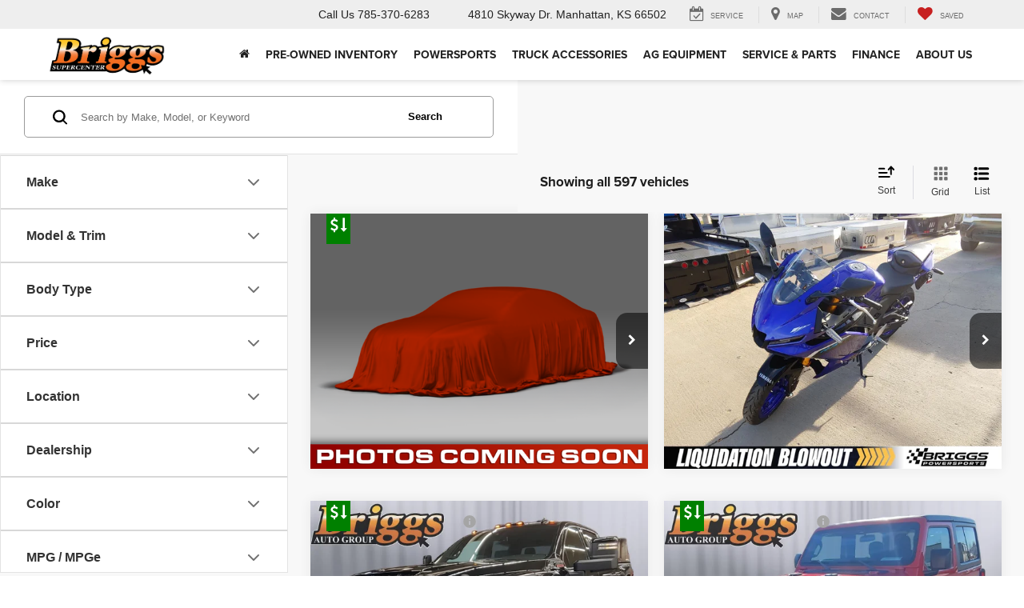

--- FILE ---
content_type: application/javascript; charset=UTF-8
request_url: https://www.googletagmanager.com/gtm.js?id=GTM-MSJR8W4&l=dataLayer
body_size: 237743
content:

// Copyright 2012 Google Inc. All rights reserved.
 
 (function(w,g){w[g]=w[g]||{};
 w[g].e=function(s){return eval(s);};})(window,'google_tag_manager');
 
(function(){

var data = {
"resource": {
  "version":"806",
  
  "macros":[{"function":"__e"},{"function":"__u","vtp_stripWww":true,"vtp_component":"HOST","vtp_enableMultiQueryKeys":false,"vtp_enableIgnoreEmptyQueryParam":false},{"function":"__smm","vtp_setDefaultValue":false,"vtp_input":["macro",1],"vtp_map":["list",["map","key","winslowbmw.com","value","Winslow BMW of Colorado Springs"],["map","key","vancouvertoyota.com","value","Vancouver Toyota"],["map","key","ballkia.com","value","Ball Kia"],["map","key","ballhonda.com","value","Ball Honda"],["map","key","ballacura.com","value","Ball Acura"],["map","key","darlingsautomall.net","value","Darling's Auto Mall CDJR"],["map","key","yarksubaru.com","value","Yark Subaru"],["map","key","walkerjoneschryslerjeepdodge.com","value","Walker Jones CDJR"],["map","key","yarktoyota.com","value","Yark Toyota"],["map","key","darlingschryslerdodgeaugusta.com","value","Darling's Chrysler Dodge Augusta"],["map","key","darlingsaudi.com","value","Darling's Audi"],["map","key","darlingsvw.com","value","Darling's Volkswagen"],["map","key","lousobhhonda.com","value","Lou Sobh Honda"],["map","key","yarknissan.com","value","Yark Nissan"],["map","key","yarkmazda.com","value","Yark Mazda"],["map","key","yarkauto.com","value","Yark Auto Group"],["map","key","lousobhkia.com","value","Lou Sobh Kia"],["map","key","saffordbrownkiamanassas.com","value","Safford Brown Kia Manassas"],["map","key","darlings.com","value","Darling's Auto Group"],["map","key","mlchryslerdodgejeepramlexington.com","value","M \u0026 L CDJR Lexington"],["map","key","yarkford.com","value","Yark Ford"],["map","key","nissanofstaugustine.com","value","Nissan of St. Augustine"],["map","key","mikepattonauto.com","value","Mike Patton Auto Family"],["map","key","carriagetradersautorepair.com","value","Carriage Traders Auto Repair"],["map","key","waltersmercedesbenzofriverside.com","value","Walter's Mercedes-Benz"],["map","key","shultsnissan.com","value","Shults Nissan"],["map","key","audiontario.com","value","Audi Ontario"],["map","key","waltersaudi.com","value","Walter's Audi"],["map","key","waltersmercedesbenzsprinter.com","value","Walter's Mercedes-Benz Sprinter of Riverside"],["map","key","performancelexus.com","value","Performance Lexus"],["map","key","poughkeepsienissan.com","value","Poughkeepsie Nissan"],["map","key","hubleracura.com","value","Hubler Acura"],["map","key","sutherlinnissanftmyers.com","value","Sutherlin Nissan of Fort Myers"],["map","key","hanselacura.com","value","Hansel Acura"],["map","key","capecoralnissan.com","value","Sutherlin Nissan of Cape Coral"],["map","key","mikemorganhyundai.com","value","Mike Morgan Hyundai"],["map","key","orlandonissan.com","value","Sutherlin Nissan of Orlando"],["map","key","berwynkia.com","value","Berwyn Kia"],["map","key","buckeyenissan.com","value","Buckeye Nissan"],["map","key","veronissan.com","value","Sutherlin Nissan Vero Beach"],["map","key","capital-honda.com","value","Capital Honda"],["map","key","friendlyhondacuse.com","value","Friendly Honda of Fayetteville"],["map","key","nagcdjr.com","value","CDJR of Elizabethton"],["map","key","subaruofgwinnett.com","value","Subaru of Gwinnett"],["map","key","ourismanmitsubishi.com","value","Ourisman Mitsubishi"],["map","key","gravenchryslerdodgejeepram.com","value","Graven Chrysler Dodge Jeep Ram"],["map","key","paramountkiaasheville.com","value","Paramount Kia of Asheville"],["map","key","paramountkia.com","value","Paramount Kia of Hickory"],["map","key","cardinalewayacura.com","value","CardinaleWay Acura"],["map","key","homerskeltonhyundai.com","value","Homer Skelton Hyundai"],["map","key","porscheriverside.com","value","Porsche Riverside"],["map","key","watsonludingtonchrysler.com","value","Watson Ludington Chrysler Dodge Jeep Ram"],["map","key","watsonsmanisteechrysler.com","value","Watson's Manistee Chrysler Dodge Jeep Ram"],["map","key","watsonchryslerdodgejeep.com","value","Watson Benzie Chrysler Dodge Jeep Ram"],["map","key","cowboychryslerdodgejeep.com","value","Cowboy CDJR"],["map","key","joemachenscdjr.com","value","Joe Machens CDJR"],["map","key","mausacura.com","value","Maus Acura of North Tampa"],["map","key","parkscdjrspacecoast.com","value","Parks CDJR Space Coast"],["map","key","markkia.com","value","Mark Kia"],["map","key","markmazdascottsdale.com","value","Mark Mazda"],["map","key","fowlerkiawindsor.com","value","Fowler Kia of Windsor"],["map","key","griffinshubchryslerjeepdodge.com","value","Griffins Hub CJDR"],["map","key","andrewchevrolet.com\/","value","Andrew Chevrolet"],["map","key","rossdowningbuickgmc.com","value","Ross Downing Buick GMC Hammond"],["map","key","lousobhkiabrunswick.com","value","Lou Sobh Kia of Brunswick"],["map","key","mcgrathhyundai.com","value","McGrath City Hyundai"],["map","key","bmwofidahofalls.com","value","BMW of Idaho Falls"],["map","key","winslowbmw.com","value","Winslow BMW of Colorado Springs"],["map","key","hileymazdahuntsville.com","value","Hiley Mazda of Huntsville"],["map","key","arthillmazdas.com","value","Art Hill Mazda"],["map","key","gaithersburgmazda.com","value","Gaithersburg Mazda"],["map","key","alfaromeousaofsantamonica.com","value","Alfa Romeo of Santa Monica"],["map","key","prestonhyundai.com","value","Preston Hyundai of Boardman"],["map","key","porschehickory.com","value","Porsche Hickory"],["map","key","villagevw.com","value","Village Volkswagen Chattanooga"],["map","key","hileymazdahuntsville.com","value","Hiley Mazda of Huntsville"],["map","key","mazdaofsarasota.com","value","Ed Howard Mazda"],["map","key","hermistonchryslerdodgejeepram.com","value","Hermiston CDJR"],["map","key","wcvolvocars.com","value","Volvo Cars West County"],["map","key","briggsdodge.net","value","Briggs Dodge Ram"],["map","key","porschegreensboro.com","value","Porsche Greensboro"],["map","key","briggsftscott.com","value","Briggs of Fort Scott"],["map","key","jeffwylereastgatekia.com","value","Jeff Wyler Eastgate Kia"],["map","key","jeffwylereastgatenissan.com","value","Jeff Wyler Eastgate Nissan"],["map","key","jeffwylerspringfieldtoyota.net","value","Jeff Wyler Toyota of Springfield"],["map","key","toyotaofterrehaute.com","value","Toyota of Terre Haute"],["map","key","bmwofnwa.com","value","BMW Of Northwest Arkansas"],["map","key","keymazda.com","value","Key Mazda"],["map","key","roswellhyundai.com","value","Roswell Hyundai"],["map","key","youngmazdaidaho.com","value","Young Mazda of Idaho Falls"],["map","key","youngmazdamissoula.com","value","Young Mazda Missoula"],["map","key","youngmazdautah.com","value","Young Mazda Utah"],["map","key","darlingsnewport.com","value","Darlings CDJR Newport"],["map","key","mazdaofmidland.com","value","Mazda of Midland"],["map","key","rennkirbymitsubishi.com","value","Renn Kirby Mitsubishi"],["map","key","centralnewjersey.ferraridealers.com\/en-US","value","Ferrari of Central New Jersey"],["map","key","tristarfordsomerset.com","value","Tri-Star Somerset Ford"],["map","key","yarkbuyscars.com","value","Yark Buys Cars"],["map","key","mitsubishiofscottsdale.com","value","Mark Mitsubishi Scottsdale"],["map","key","patarmstrongford.net","value","Pat Armstrong Ford"],["map","key","lincolnofbloomington.com","value","Lincoln of Bloomington"],["map","key","fiestasubaru.com","value","Fiesta Subaru"],["map","key","sthmaserati.com","value","Sill-TerHar Maserati of North Denver"],["map","key","hondaoftheavenues.com","value","Honda of the Avenues"],["map","key","saffordmazda.com","value","Safford Mazda Fredericksburg"],["map","key","southavenhonda.com","value","Southaven Honda"],["map","key","auburntoyota.com","value","Auburn Toyota"],["map","key","genesisofcherryhill.com","value","Genesis of Cherry Hill"],["map","key","burnshyundai.com","value","Burns Hyundai"],["map","key","prestonchryslerdodgejeepram.com","value","Preston Chrysler Dodge Jeep Ram"],["map","key","mercedesbenzofbarrington.com","value","Mercedes-Benz of Barrington"],["map","key","motorwerksinfiniti.com","value","Motor Werks Infiniti"],["map","key","bmwofbarrington.com","value","BMW of Barrington"],["map","key","porschebarrington.com","value","Porsche Barrington"],["map","key","conleysubaru.com","value","Conley Subaru"],["map","key","cioccafordsouderton.com","value","Ciocca Ford of Souderton"],["map","key","motorwerkshonda.com","value","Motor Werks Honda"],["map","key","mbofrichmond.com","value","Mercedes-Benz of Richmond"],["map","key","saffordbrownnissansterling.com","value","Safford Brown Nissan Sterling"],["map","key","saffordbrownhondaarlington.com","value","Safford Brown Honda Arlington"],["map","key","saffordbrownnissanfairfax.com","value","Safford Brown Nissan Fairfax"],["map","key","saffordbrownautooutlet.com","value","Safford Virginia Auto Outlet"],["map","key","saffordbrownhyundaimanassas.com","value","Safford Brown Hyundai Manassas"],["map","key","saffordbrownvwrichmond.com","value","Safford Brown Volkswagen West Richmond"],["map","key","saffordbrownhyundaileesburg.com","value","Safford Brown Hyundai Leesburg"],["map","key","saffordbrowntoyotaglenburnie.com","value","Safford Brown Toyota Glen Burnie"],["map","key","saffordbrownsubarumanassas.com","value","Safford Brown Subaru Manassas"],["map","key","saffordbrownhondaglenburnie.com","value","Safford Brown Honda Glen Burnie"],["map","key","saffordmazdafairfax.com","value","Safford Brown Mazda Fairfax"],["map","key","saffordbrownmazdaalexandria.com","value","Safford Brown Mazda Alexandria"],["map","key","saffordbrownmazdachantilly.com","value","Safford Brown Mazda Chantilly"],["map","key","bmwoftoledo.com","value","BMW of Toledo"],["map","key","romeonissan.com","value","Romeo Nissan"],["map","key","acuraoflimerick.com","value","Acura of Limerick"],["map","key","mbofmidlothian.com","value","Mercedes-Benz of Midlothian"],["map","key","vwriverside.com","value","Riverside Volkswagen"],["map","key","mccarthyjeepram.com","value","McCarthy Jeep Ram Chrysler Dodge Lee's Summit"],["map","key","brogdengardencityhonda.com","value","Brogden's Garden City Honda"],["map","key","acuraofpeabody.com","value","Acura of Peabody"],["map","key","minibedford.com","value","MINI of Bedford"],["map","key","audihuntsville.com","value","Audi Huntsville"],["map","key","bmwpeabody.com","value","BMW of Peabody"],["map","key","hileyvwhuntsville.com","value","Hiley Volkswagen of Huntsville"],["map","key","minipeabody.com","value","Mini of Peabody"],["map","key","porschenashua.com","value","Porsche Nashua"],["map","key","subaruofpuyallup.com","value","Subaru of Puyallup"],["map","key","subaruoffortmyers.com","value","Subaru of Fort Myers"],["map","key","markleyhonda.com","value","Markley Honda"],["map","key","keychryslerdodgejeepram.com","value","Key Chrysler Dodge Jeep Ram"],["map","key","toyotaofdowntownla.com","value","Toyota of Downtown LA"],["map","key","dchtustinacura.com","value","DCH Tustin Acura"],["map","key","ocauto.com","value","Orange Coast CDJR"],["map","key","gycdjrnewton.com","value","Gregg Young CDJR of Newton"],["map","key","hyundaigossett.com","value","Gossett Hyundai"],["map","key","countrysidemitsubishi.com","value","Countryside Mitsubishi"],["map","key","mazdaofamarillo.com","value","Mazda of Amarillo"],["map","key","hyundaipalatine.com","value","Hyundai of Palatine"],["map","key","hyundaioflincolnwood.com","value","Hyundai of Lincolnwood"],["map","key","valleycjdr.com","value","Valley Chrysler Jeep Dodge Ram"],["map","key","allenhonda.com","value","Allen Honda"],["map","key","lyonwaugh.com","value","Lyon-Waugh Auto Group"],["map","key","infinitiofmemphis.com","value","INFINITI of Memphis"],["map","key","transitownekia.com","value","Transitowne Kia of West Seneca"],["map","key","audifortwashington.com","value","Audi Fort Washington"],["map","key","mazdaofwestridge.com","value","Mazda of West Ridge"],["map","key","gossett.porschedealer.com","value","Gossett Porsche"],["map","key","bobkinghyundai.com","value","Bob King Hyundai"],["map","key","audibn.com","value","Audi Bloomington Normal"],["map","key","hendrickhondava.com","value","Hendrick Honda of Woodbridge"],["map","key","transitownewestseneca.com","value","Transitowne CDJR West Seneca"],["map","key","porschepeoria.com","value","Porsche of Peoria"],["map","key","nelsonmazdaok.com","value","Nelson Mazda Tulsa"],["map","key","cogswellmazda.com","value","Cogswell Mazda"],["map","key","audipeoria.com","value","Audi Peoria"],["map","key","transitownewilliamsville.com","value","Transitowne Chrysler Dodge Jeep Ram Williamsville"],["map","key","nelsonmazdanorman.com","value","master.Dealer_Name"],["map","key","gatewaynissangreeneville.com","value","Gateway Nissan Greeneville"],["map","key","columbuscjd.com","value","Performance Chrysler Jeep Dodge Ram Georgesville"],["map","key","performancedelawarechryslerjeep.com","value","Performance Chrysler Jeep Dodge Ram Delaware"],["map","key","audimemphis.com","value","Audi Memphis"],["map","key","rossdowningcdjr.com","value","Ross Downing CDJR Hammond"],["map","key","twincitynissan.com","value","Twin City Nissan Alcoa"],["map","key","hyundaimountmoriah.com","value","Gossett Hyundai South"],["map","key","jallenmazda.com","value","J. Allen Mazda"],["map","key","eddysvolkswagenofwichita.com","value","Eddys Volkswagen of Wichita"],["map","key","lousobhvw.com","value","Lou Sobh Volkswagen of Athens"],["map","key","castlechevybuickgmcmchenry.com","value","Castle Chevrolet McHenry"],["map","key","castlechevycars.com","value","Castle Chevrolet of Villa Park"],["map","key","trinitydodge.net","value","Trinity CDJR"],["map","key","pinebeltcars.com","value","Pine Belt Cars"],["map","key","mbfoothill.com","value","Mercedes-Benz of Foothill Ranch"],["map","key","mikepattonchryslerdodgejeep.com","value","Mike Patton CDJR"],["map","key","mblaguna.com","value","Mercedes-Benz of Laguna Niguel"],["map","key","subaruofportrichey.com","value","Lokey Subaru of Port Richey"],["map","key","genesisofthesouthshore.net","value","Genesis of the South Shore"],["map","key","truckcityford.com","value","Leif Johnson Ford Truck City"],["map","key","leifjohnsonford.com","value","Leif Johnson Ford"],["map","key","murdockchev.com","value","Murdock Chevrolet of Woods Cross"],["map","key","genesiscfl.com\/","value","Genesis of Central Florida"],["map","key","southbaymini.com","value","South Bay MINI"],["map","key","genesisofschaumburg.com","value","Genesis of Schaumburg"],["map","key","mckennaporsche.com","value","McKenna Porsche"],["map","key","riataford.com","value","Riata Ford"],["map","key","holmanhonda.com","value","Holman Honda of Fort Lauderdale"],["map","key","murdockvw.com","value","Murdock Volkswagen of Logan"],["map","key","mckennaaudi.com","value","McKenna Audi"],["map","key","genesisofroundrock.com","value","Genesis of Round Rock"],["map","key","gettelgenesisofsarasota.com","value","Gettel Genesis of Sarasota"],["map","key","landroverwestcolumbia.com","value","Land Rover West Columbia"],["map","key","lagunasprintervans.com","value","Sprinter Laguna Niguel"],["map","key","autonationcadillacportrichey.com","value","Coast Cadillac"],["map","key","hallmarkhyundaibirmingham.com","value","Hallmark Hyundai"],["map","key","janesvillevw.com","value","Frank Boucher Volkswagen of Janesville"],["map","key","boucherhyundaijanesville.com","value","Boucher Hyundai of Janesville"],["map","key","brickellchryslerdodgejeepram.com","value","Brickell Chrysler Dodge Jeep Ram"],["map","key","samesmazda.com","value","Sames Mazda"],["map","key","nissanofbowie.com","value","Nissan of Bowie"],["map","key","fowlertoyota.com","value","Fowler Toyota of Norman"],["map","key","royallandrover.com","value","Royal Land Rover Tucson"],["map","key","fowlertoyotatulsa.com","value","Fowler Toyota of Tulsa"],["map","key","audiannapolis.com","value","Audi Annapolis"],["map","key","billrussellford.com","value","Bill Russell Ford"],["map","key","murraymazda.net","value","Murray Mazda"],["map","key","peltierford.com","value","Peltier Ford"],["map","key","kenganleykianewportrichey.com","value","Ken Ganley Kia New Port Richey"],["map","key","terrellhyundai.com","value","Clay Cooley Hyundai of Terrell"],["map","key","awesomeford.com","value","Awesome Ford"],["map","key","i-5toyota.com","value","I-5 Toyota"],["map","key","i-5dodge.com","value","I-5 Chrysler Jeep Dodge Ram FIAT"],["map","key","volkswagenofolympia.com","value","Volkswagen of Olympia"],["map","key","landroverrichfield.com","value","Land Rover Richfield"],["map","key","audilacrosse.com","value","Audi La Crosse"],["map","key","mikemillerhyundai.com","value","Mike Miller Hyundai"],["map","key","landroversolon.com","value","Land Rover Solon"],["map","key","volkswagenofmarietta.com","value","Volkswagen of Marietta"],["map","key","lousobhkianewnan.com","value","Lou Sobh Kia of Newnan"],["map","key","landrover-brooklyn.com","value","Land Rover Brooklyn"],["map","key","scrubwaywashandlube.com","value","Scrubway Wash \u0026 Lube"],["map","key","mazdafactoryparts.com","value","Preston Factory Parts"],["map","key","panamacityhyundai.com","value","Bay Hyundai"],["map","key","acuraofseattle.com","value","Acura of Seattle"],["map","key","riserford.com","value","Riser Ford"],["map","key","mbob.com","value","Mercedes-Benz of Burlington"],["map","key","smartfordmalvern.net","value","smart ford"],["map","key","eidesubaru.com","value","Eide Subaru"],["map","key","riserlincoln.com","value","Riser Lincoln"],["map","key","yonkerskia.com","value","Yonkers Kia"],["map","key","tascakiawhiteplains.com","value","Tasca Kia White Plains"],["map","key","jackingram.com","value","Jack Ingram Motors"],["map","key","landroverwestside.net","value","Land Rover Westside"],["map","key","fayettevillefordga.com","value","Fayetteville Ford"],["map","key","chryslerdodgejeepramofmargate.com","value","Arrigo CDJR Margate"],["map","key","porscheredwoodcity.com","value","Porsche Redwood City"],["map","key","liahyundaiofenfield.com","value","Lia Hyundai of Enfield"],["map","key","fordofharvey.com","value","Ford of Harvey"],["map","key","liahyundaiofhartford.com","value","Lia Hyundai of Hartford"],["map","key","quirkchryslerjeepdodgeofbangor.com","value","Quirk Chrysler Dodge Jeep RAM FIAT of Bangor"],["map","key","castlehyundaioaklawn.com","value","Castle Hyundai of Oak Lawn"],["map","key","liahyundaiofalbany.com","value","Lia Hyundai of Albany"],["map","key","twincityhyundai.com","value","Twin City Hyundai"],["map","key","audinashua.com","value","Audi Nashua"],["map","key","stuartpowellmazda.com","value","Stuart Powell Mazda"],["map","key","pegasuscdjr.com","value","Pegasus CDJR Ennis"],["map","key","grandprixsubaru.net","value","Grand Prix Subaru"],["map","key","southwestcdjrtexas.com","value","Southwest Chrysler Dodge Jeep Ram"],["map","key","southshoresubaru.com","value","South Shore Subaru"],["map","key","kenganleykiaclarksburg.com","value","Ken Ganley Kia Clarksburg"],["map","key","hublertoyota.com","value","Hubler Toyota"],["map","key","platinumcdrjtexas.com","value","Platinum CDRJ"],["map","key","spurcdjr.com","value","Spur Chrysler Dodge Jeep RAM"],["map","key","newtonnissansouth.com","value","Newton Nissan South"],["map","key","tedrussellford.net","value","Ted Russell Ford"],["map","key","https:\/\/www.unionparkbmw.com","value","Union Park BMW"],["map","key","newtonnissan.com","value","Newton Nissan of Gallatin"],["map","key","castlehyundaidownersgrove.com","value","Castle Hyundai Downers Grove"],["map","key","tedrusselllincoln.net","value","Ted Russell Lincoln"],["map","key","napletonporscherockford.com","value","Porsche Rockford"],["map","key","quirkchryslerdodgejeepofbelfast.com","value","Quirk CDJR of Belfast"],["map","key","coralspringsnissan.com","value","Coral Springs Nissan"],["map","key","tascakia.com","value","Tasca KIA Johnston"],["map","key","audihonolulu.com\/en","value","Audi Honolulu"],["map","key","genesisofmerrillville.com","value","Genesis of Merrillville"],["map","key","alfaromeostuart.com","value","Alfa Romeo Stuart"],["map","key","newhampshirepreowned.com","value","New Hampshire Pre-Owned"],["map","key","freelandcdjr.com","value","Freeland CDJR"],["map","key","coconutcreekhyundai.com","value","Coconut Creek Hyundai"],["map","key","hyundaitn.com","value","Friendship Hyundai of Bristol"],["map","key","hyundaiofbeckley.com","value","Friendship Hyundai of Beckley"],["map","key","nycjeep.com","value","CDJRF of Manhattan"],["map","key","scherermazda.com","value","Scherer Mazda"],["map","key","cochranhyundaimonroeville.com","value","#1 Cochran Hyundai Monroeville"],["map","key","cochranhyundaipittsburgh.com","value","#1 Cochran Hyundai South Hills"],["map","key","jeffwylerhyundaiofeastgate.com","value","Jeff Wyler Hyundai of Eastgate"],["map","key","juliojoneskia.com","value","Julio Jones Kia"],["map","key","hondaaltoona.com","value","Honda of Altoona"],["map","key","audihonolulu.com","value","Audi Honolulu"],["map","key","audiannapolis.com","value","Audi Annapolis"],["map","key","audihuntsville.com","value","Audi Huntsville"],["map","key","audinashua.com","value","Audi Nashua"],["map","key","napletonaudi.com","value","Napleton Audi Loves Park"],["map","key","kinghyundai.com","value","King Hyundai"],["map","key","riverdalechryslerjeep.com","value","Riverdale CDJR"],["map","key","hdhyundai.com","value","High Desert Hyundai"],["map","key","smartkiadavenport.com","value","Smart Kia of Davenport"],["map","key","hyundaiofabilene.com","value","Star Hyundai of Abilene"],["map","key","swmazda.com","value","SouthWest Mazda"],["map","key","rsford.com","value","Russell \u0026 Smith Ford"],["map","key","serramazdaakron.com","value","Serra Mazda Akron"],["map","key","hyundaiofdelrio.com","value","Hyundai Del Rio"],["map","key","hyundaivictoria.com","value","Mac Haik Hyundai"],["map","key","smarthondadavenport.com","value","Smart Honda of Davenport"],["map","key","fontanahyundai.com","value","Fontana Hyundai"],["map","key","vwofquadcities.com","value","Volkswagen of Quad Cities"],["map","key","oxendalehyundai.com","value","Oxendale Hyundai"],["map","key","smartluxurymotors.com","value","Smart Luxury Motors"],["map","key","mazdaofnewrochelle.com","value","Mazda of New Rochelle"],["map","key","quadcitiesaudi.com","value","Audi Quad Cities"],["map","key","annapolishyundai.com","value","Annapolis Hyundai"],["map","key","eastchesterchryslerjeepdodgeram.com","value","Eastchester Chrysler Jeep Dodge Ram"],["map","key","smarttoyotaqc.com","value","Smart Toyota"],["map","key","smarthondadesmoines.com","value","Smart Honda Des Moines"],["map","key","landroverfresno.com","value","Land Rover Fresno"],["map","key","mercedesofquadcities.com","value","Mercedes-Benz of Quad Cities"],["map","key","tuttleclickmazda.com","value","Tuttle-Click Mazda Irvine"],["map","key","https:\/\/www.gaudinporschelv.com\/","value","Gaudin Porsche of Las Vegas"],["map","key","spiritlexus.com","value","Spirit Lexus"],["map","key","westhillskia.com","value","West Hills KIA"],["map","key","odanielmazda.com","value","O'Daniel Mazda"],["map","key","jungemazda.com","value","Junge Mazda Hiawatha"],["map","key","smarthyundaidavenport.com","value","Smart Hyundai Of Davenport"],["map","key","stcloudhyundai.com","value","St. Cloud Hyundai"],["map","key","naplesmazda.com","value","Naples Mazda"],["map","key","jeffwylerkiaofcolerain.com","value","Jeff Wyler Kia of Colerain"],["map","key","romepreowned.com","value","rome preowned auto sales"],["map","key","royaltucson.com","value","Royal Auto Group"],["map","key","stocktonhyundai.com","value","Stockton Hyundai"],["map","key","lafontainehyundailivonia.com","value","LaFontaine Hyundai Livonia"],["map","key","detroithyundai.com","value","LaFontaine Hyundai Dearborn"],["map","key","mazdaofcomo.com","value","Mazda of Columbia MO"],["map","key","genesiskennesaw.com","value","Genesis of Kennesaw"],["map","key","genesisofcumming.com","value","Genesis of Cumming"],["map","key","porschekansascity.com","value","Porsche Kansas City"],["map","key","lotushawaii.net","value","Lotus of Hawaii"],["map","key","gurleyleephyundai.com","value","Gurley Leep Hyundai"],["map","key","cochranmazda.com","value","#1 Cochran Mazda Monroeville"],["map","key","audimichiana.com","value","Audi Michiana"],["map","key","cochranmazdanorth.com","value","#1 Cochran Mazda North Hills"],["map","key","audiwashington.com\/en\/","value","Audi Washington"],["map","key","midhudsonsubaru.com","value","Mid-Hudson Subaru"],["map","key","metrohyundai.com","value","Metro Hyundai"],["map","key","porschenashua.com","value","Porsche Nashua"],["map","key","landrovergrandrapids.com","value","Land Rover of Grand Rapids"],["map","key","southavenkia.com","value","Southaven Kia"],["map","key","landrovermarin.com","value","Land Rover Marin"],["map","key","kiacountry.com","value","Kia Country"],["map","key","isringhausen.porsche.com","value","Isringhausen Porsche"],["map","key","hyundaiofkeene.com","value","Hyundai of Keene"],["map","key","vinelandcdjr.com","value","Vineland Chrysler Dodge Jeep Ram"],["map","key","kiaofenglewood.com","value","KIA of Englewood"],["map","key","audiwestchester.com","value","Audi West Chester"],["map","key","audiwynnewood.com","value","Audi Wynnewood"],["map","key","jerseycitykia.com","value","Jersey City KIA"],["map","key","oustalettoyota.com","value","Bubba Oustalet Toyota"],["map","key","tacomadodge.com","value","Tacoma Dodge Chrysler Jeep Ram"],["map","key","jeffwylersuperiorhyundai.com","value","Jeff Wyler Superior Hyundai"],["map","key","hyundaiofnoblesville.com","value","Hyundai of Noblesville"],["map","key","airportkiaofnaples.com","value","Airport Kia Naples"],["map","key","barkerkia.com","value","Barker Kia"],["map","key","tcjeep.com","value","Town \u0026 Country Jeep Chrysler Dodge Ram"],["map","key","genesisoflouisville.com","value","Genesis of Louisville"],["map","key","lincolnchryslerdodgejeep.com","value","Lincoln Chrysler Dodge Jeep RAM"],["map","key","sterlingkia.net","value","Sterling KIA"],["map","key","romocoinc.com","value","Roanoke Chrysler Dodge Jeep Ram"],["map","key","audiwilmingtonde.com","value","Audi Wilmington"],["map","key","chryslerjeepterrehaute.com","value","Terre Haute Chrysler Dodge Jeep Ram"],["map","key","kiacity.com","value","Kia City"],["map","key","rossdowningcdjrmobile.com","value","Ross Downing Chrysler Dodge Jeep Ram of Mobile"],["map","key","tascakiasouthshore.com","value","Tasca South Shore KIA"],["map","key","genesisofconshohocken.com","value","Genesis of Conshohocken"]]},{"function":"__smm","vtp_setDefaultValue":false,"vtp_input":["macro",2],"vtp_map":["list",["map","key","Ball Kia","value","#region_2 \u003E div.srp_results \u003E div:nth-child(2) \u003E div.srp_vehicle_content \u003E div.srp_vehicle_col_wrapper \u003E div.srp_mobile_information_dropdown.closed \u003E div.srp_vehicle_details_col \u003E table \u003E tbody \u003E tr:nth-child(3) \u003E td.details-overview_data"],["map","key","Berwyn Kia","value","#quick-specs1-app-root \u003E div \u003E div:nth-child(2) \u003E dl \u003E dd:nth-child(6) \u003E span"],["map","key","Darling's Auto Mall CDJR","value","#quick-specs1-app-root \u003E div \u003E div:nth-child(2) \u003E dl \u003E dd:nth-child(6) \u003E span"],["map","key","Walker Jones CDJR","value","#quick-specs1-app-root \u003E div \u003E div:nth-child(2) \u003E dl \u003E dd:nth-child(6) \u003E span"],["map","key","Yark Toyota","value","#quick-specs1-app-root \u003E div \u003E div:nth-child(2) \u003E dl \u003E dd:nth-child(6) \u003E span"],["map","key","Darling's Audi","value","#quick-specs1-app-root \u003E div \u003E div:nth-child(2) \u003E dl \u003E dd:nth-child(8) \u003E span"],["map","key","Yark Nissan","value","#quick-specs1-app-root \u003E div \u003E div:nth-child(2) \u003E dl \u003E dd:nth-child(6) \u003E span"],["map","key","Yark Mazda","value","#quick-specs1-app-root \u003E div \u003E div:nth-child(2) \u003E dl \u003E dd:nth-child(6) \u003E span"],["map","key","Yark Subaru","value","#quick-specs1-app-root \u003E div \u003E div:nth-child(2) \u003E dl \u003E dd:nth-child(6) \u003E span"],["map","key","Auto Town Buick GMC","value","#card-view\\\/card\\\/4737bf44-f1f0-40c6-9ba2-8485a8d7e6b9 \u003E div.content \u003E div.title \u003E h1 \u003E span.vehicle-specifications \u003E span:nth-child(1) \u003E span.value"],["map","key","Yark Ford","value","#quick-specs1-app-root \u003E div \u003E div:nth-child(2) \u003E dl \u003E dd:nth-child(6) \u003E span"],["map","key","Nissan of St. Augustine","value","#content \u003E main \u003E section \u003E div \u003E div.vdp.vdp--mod \u003E div.vdp__bottom-block \u003E div.bottom-block \u003E div.bottom-block__row.bottom-block__row--info-highlights \u003E div.bottom-block__item.bottom-block__item--info \u003E div \u003E div.vehicle-identifiers \u003E div.vehicle-identifiers__item.vehicle-identifiers__item--vin \u003E span.vehicle-identifiers__value"],["map","key","Walter's Mercedes-Benz","value","#vin"],["map","key","Shults Nissan","value","#quick-specs1-app-root \u003E div \u003E div:nth-child(2) \u003E dl \u003E dd:nth-child(8) \u003E span"],["map","key","Audi Ontario","value","#quick-specs1-app-root \u003E div \u003E div:nth-child(2) \u003E dl \u003E dd:nth-child(6) \u003E span"],["map","key","Walter's Audi","value","#quick-specs1-app-root \u003E div \u003E div:nth-child(2) \u003E dl \u003E dd:nth-child(6) \u003E span"],["map","key","Audi Ontario","value","#quick-specs1-app-root \u003E div \u003E div:nth-child(2) \u003E dl \u003E dd:nth-child(6) \u003E span"],["map","key","Walter's Mercedes-Benz Sprinter of Riverside","value","#vin"],["map","key","Performance Lexus","value","#vin"],["map","key","Poughkeepsie Nissan","value","#quick-specs1-app-root \u003E div \u003E div:nth-child(2) \u003E dl \u003E dd:nth-child(6) \u003E span"],["map","key","Hansel Acura","value","#vin"],["map","key","Sutherlin Nissan of Cape Coral","value","#\\33 N1AB8CV9PY248335 \u003E div:nth-child(2) \u003E div.medium-7.columns \u003E div:nth-child(2) \u003E div.medium-6.medium-pull-6.columns \u003E div \u003E div:nth-child(1) \u003E div \u003E ul \u003E li:nth-child(9)"],["map","key","Sutherlin Mitsubishi Vero Beach","value","#content \u003E section \u003E div \u003E main \u003E div.vdp-body.new \u003E div \u003E div.row.row-flex.row-flex-wrap \u003E div.flex-col.col-md-5.col-md-push-7.col-lg-4.col-lg-push-8 \u003E div:nth-child(1) \u003E div.vdp-sidebar-body.panel-heading.visible-sm.visible-xs.pad-bottom-x \u003E div.vdp-vehicle-title.text-center \u003E ul \u003E li.vinDisplay"],["map","key","Sutherlin Nissan of Orlando","value","div:nth-child(2) \u003E div.medium-7.columns \u003E div:nth-child(2) \u003E div.medium-6.medium-pull-6.columns \u003E div \u003E div:nth-child(1) \u003E div \u003E ul \u003E li:nth-child(9)"],["map","key","Friendly Honda of Fayetteville","value","#quick-specs1-app-root \u003E div \u003E div:nth-child(2) \u003E dl \u003E dd:nth-child(6) \u003E span"],["map","key","CDJR of Elizabethton","value","#quick-specs1-app-root \u003E div \u003E div:nth-child(2) \u003E dl \u003E dd:nth-child(6) \u003E span"],["map","key","Subaru of Gwinnett","value","#quick-specs1-app-root \u003E div \u003E div:nth-child(2) \u003E dl \u003E dd:nth-child(6) \u003E span"],["map","key","Ourisman Mitsubishi","value","#quick-specs1-app-root \u003E div \u003E div:nth-child(2) \u003E dl \u003E dd:nth-child(4) \u003E span"],["map","key","Graven Chrysler Dodge Jeep Ram","value","#quick-specs1-app-root \u003E div \u003E div:nth-child(2) \u003E dl \u003E dd:nth-child(6) \u003E span"],["map","key","Sutherlin Nissan of Fort Myers","value","#\\33 \u003E div:nth-child(2) \u003E div.medium-7.columns \u003E div:nth-child(2) \u003E div.medium-6.medium-pull-6.columns \u003E div \u003E div:nth-child(1) \u003E div \u003E ul \u003E li:nth-child(9)"],["map","key","Paramount Kia of Asheville","value","#content \u003E section \u003E div \u003E main \u003E div.vdp-body.new \u003E div \u003E div.row.row-flex.row-flex-wrap \u003E div.flex-col.col-md-5.col-md-push-7.col-lg-4.col-lg-push-8 \u003E div:nth-child(1) \u003E div.vdp-sidebar-body.panel-heading.visible-sm.visible-xs.pad-bottom-x \u003E div.vdp-vehicle-title.text-center \u003E ul \u003E li.vinDisplay"],["map","key","Paramount Kia of Hickory","value","#content \u003E section \u003E div \u003E main \u003E div.vdp-body.new \u003E div \u003E div.row.row-flex.row-flex-wrap \u003E div.flex-col.col-md-7.col-md-pull-5.col-lg-8.col-lg-pull-4 \u003E div:nth-child(1) \u003E div.panel-heading.hidden-xs.hidden-sm \u003E div.vdp-vehicle-title \u003E ul \u003E li.vinDisplay"],["map","key","Friendly Honda of Fayetteville","value","#quick-specs1-app-root \u003E div \u003E div:nth-child(2) \u003E dl \u003E dd:nth-child(4) \u003E span"],["map","key","Homer Skelton Hyundai","value","#quick-specs1-app-root \u003E div.d-flex.mb-5.flex-wrap.flex-row.align-items-center.border-bottom.pb-4 \u003E div:nth-child(2) \u003E span.text-muted.mr-4.ml-4.ddc-font-size-xsmall"],["map","key","CardinaleWay Acura","value","#content \u003E section \u003E div \u003E div.vdp.vdp--mod \u003E div.vdp__bottom-block \u003E div.bottom-block \u003E div.bottom-block__row.bottom-block__row--info-highlights \u003E div.bottom-block__item.bottom-block__item--info \u003E div \u003E div.vehicle-identifiers \u003E div.vehicle-identifiers__item.vehicle-identifiers__item--vin \u003E span.vehicle-identifiers__value"],["map","key","Porsche Riverside","value","#ctabox-vehicle-stock-vin \u003E div.vinstock-vin"],["map","key","Joe Machens CDJR","value","#vin"],["map","key","Maus Acura of North Tampa","value","#quick-specs1-app-root \u003E div \u003E div:nth-child(2) \u003E dl \u003E dd:nth-child(6) \u003E span"],["map","key","Parks CDJR Space Coast","value","#vin"],["map","key","Fowler Kia of Windsor","value","#quick-specs1-app-root \u003E div \u003E div:nth-child(2) \u003E dl \u003E dd:nth-child(6) \u003E span"],["map","key","Griffins Hub CDJR","value","#quick-specs1-app-root \u003E div \u003E div:nth-child(2) \u003E dl \u003E dd:nth-child(6) \u003E span"],["map","key","Andrew Chevrolet","value","#quick-specs1-app-root \u003E div \u003E div:nth-child(2) \u003E dl \u003E dd:nth-child(6) \u003E span"],["map","key","Preston Hyundai of Boardman","value","#vin"],["map","key","McGrath City Hyundai","value","#region_2 \u003E div.vertical_multi_module.multi_module.multi_module_3440878011001 \u003E div \u003E div.multi_module__module.multi_module__module_s1m1 \u003E div \u003E div:nth-child(2) \u003E span:nth-child(2)"],["map","key","Mazda of Midland","value","#quick-specs1-app-root \u003E div:nth-child(1) \u003E div:nth-child(2) \u003E dl \u003E dd:nth-child(6) \u003E span"],["map","key","Hiley Mazda of Huntsville","value","#quick-specs1-app-root \u003E div \u003E div:nth-child(2) \u003E dl \u003E dd:nth-child(4) \u003E span"],["map","key","Art Hill Mazda","value","#quick-specs1-app-root \u003E div \u003E div:nth-child(2) \u003E dl \u003E dd:nth-child(6) \u003E span"],["map","key","Gaithersburg Mazda","value","#m-455601 \u003E div.vehicle-highlights.vehicle-highlights_theme_default \u003E div \u003E div:nth-child(2) \u003E span.vehicle-highlights__additional-value"],["map","key","Alfa Romeo of Santa Monica","value","#vin"],["map","key","Porsche Riverside","value","#vin"],["map","key","Safford Mazda of Fredericksburg","value","#vin"],["map","key","Hermiston CDJR","value","#content \u003E section \u003E div \u003E div.vdp.vdp--mod \u003E div.vdp__bottom-block \u003E div.bottom-block \u003E div.bottom-block__row.bottom-block__row--info-highlights \u003E div.bottom-block__item.bottom-block__item--info \u003E div \u003E div.vehicle-identifiers \u003E div.vehicle-identifiers__item.vehicle-identifiers__item--vin \u003E span.vehicle-identifiers__value"],["map","key","Briggs Dodge Ram","value","#m-173890 \u003E div \u003E div:nth-child(3) \u003E span"],["map","key","Porsche Greensboro","value","#vin"],["map","key","Briggs Of Fort Scott","value","#m-196677 \u003E div.row \u003E div:nth-child(1) \u003E table \u003E tbody \u003E tr:nth-child(2) \u003E td.value"],["map","key","Jeff Wyler Eastgate Kia","value","#quick-specs1-app-root \u003E div \u003E div:nth-child(2) \u003E dl \u003E dd:nth-child(6) \u003E span"],["map","key","Jeff Wyler Eastgate Nissan","value","#quick-specs1-app-root \u003E div \u003E div:nth-child(2) \u003E dl \u003E dd:nth-child(6) \u003E span"],["map","key","Jeff Wyler Toyota of Springfield","value","#quick-specs1-app-root \u003E div \u003E div:nth-child(2) \u003E dl \u003E dd:nth-child(6) \u003E span"],["map","key","Toyota of Terre Haute","value","#quick-specs1-app-root \u003E div \u003E div:nth-child(2) \u003E dl \u003E dd:nth-child(6) \u003E span"],["map","key","BMW Of Northwest Arkansas","value","#vin"],["map","key","Key Mazda","value","#quick-specs1-app-root \u003E div \u003E div:nth-child(2) \u003E dl \u003E dd:nth-child(6) \u003E span"],["map","key","Young Mazda of Idaho Falls","value","#quick-specs1-app-root \u003E div \u003E div:nth-child(2) \u003E dl \u003E dd:nth-child(6) \u003E span"],["map","key","Key Mazda","value","#quick-specs1-app-root \u003E div \u003E div:nth-child(2) \u003E dl \u003E dd:nth-child(6) \u003E span"],["map","key","Young Mazda Missoula","value","#quick-specs1-app-root \u003E div \u003E div:nth-child(2) \u003E dl \u003E dd:nth-child(4) \u003E span"],["map","key","Young Mazda Utah","value","#quick-specs1-app-root \u003E div \u003E div:nth-child(2) \u003E dl \u003E dd:nth-child(4) \u003E span"],["map","key","Darlings CDJR Newport","value","#quick-specs1-app-root \u003E div \u003E div:nth-child(2) \u003E dl \u003E dd:nth-child(6) \u003E span"],["map","key","Roswell Hyundai","value","#quick-specs1-app-root \u003E div \u003E div:nth-child(2) \u003E dl \u003E dd:nth-child(6)"],["map","key","Renn Kirby Mitsubishi","value","#content \u003E section \u003E div \u003E main \u003E div.vdp-body.new \u003E div \u003E div.row.row-flex.row-flex-wrap \u003E div.flex-col.col-md-7.col-md-pull-5.col-lg-8.col-lg-pull-4 \u003E div:nth-child(1) \u003E div.panel-heading.hidden-xs.hidden-sm \u003E div.vdp-vehicle-title \u003E ul \u003E li.vinDisplay"],["map","key","Tri-Star Somerset Ford","value","#quick-specs1-app-root \u003E div \u003E div:nth-child(2) \u003E dl \u003E dd:nth-child(6) \u003E span"],["map","key","Mark Mitsubishi Scottsdale","value","#quick-specs1-app-root \u003E div \u003E div:nth-child(2) \u003E dl \u003E dd:nth-child(6) \u003E span"],["map","key","Pat Armstrong Ford","value","#inventoryvdpdetails_page \u003E div.container-fluid.bentley-vdp-container \u003E div \u003E div.col-12.col-xl-9.pl-xl-0.px-0 \u003E div \u003E div.d-flex.flex-column.h-100 \u003E div:nth-child(1) \u003E div:nth-child(2) \u003E div.col-xl-5.col-xxl-4 \u003E div \u003E div \u003E div:nth-child(2) \u003E div.ft-15.about-vehicle \u003E div:nth-child(2) \u003E div.d-flex.flex-wrap.align-items-center \u003E div"],["map","key","Lincoln of Bloomington","value","#quick-specs1-app-root \u003E div \u003E div:nth-child(2) \u003E dl \u003E dd:nth-child(6) \u003E span"],["map","key","Honda of the Avenues","value","#vin"],["map","key","Mark Mazda","value","#quick-specs1-app-root \u003E div \u003E div:nth-child(2) \u003E dl \u003E dd:nth-child(6) \u003E span"],["map","key","Porsche Hickory","value","#vin"],["map","key","Watson Ludington Chrysler Dodge Jeep Ram","value","#vehicle-name-section \u003E div \u003E div \u003E section.mark3-vehicle-details-section \u003E div.row \u003E div:nth-child(1) \u003E ul \u003E li.vdp-vin"],["map","key","Southaven Honda","value","#vin"],["map","key","Village Volkswagen Chattanooga","value","#m-544146 \u003E div.row \u003E div:nth-child(1) \u003E table \u003E tbody \u003E tr:nth-child(2) \u003E td.value"],["map","key","Auburn Toyota","value","#vin"],["map","key","Ourisman Mitsubishi","value","#quick-specs1-app-root \u003E div \u003E div:nth-child(2) \u003E dl \u003E dd:nth-child(6) \u003E span"],["map","key","Genesis of Cherry Hill","value","#quick-specs1-app-root \u003E div \u003E div:nth-child(2) \u003E dl \u003E dd:nth-child(6) \u003E span"],["map","key","Watson Benzie Chrysler Dodge Jeep Ram","value","#vehicle-name-section \u003E div \u003E div \u003E section.mark3-vehicle-details-section \u003E div.row \u003E div:nth-child(1) \u003E ul \u003E li.vdp-vin"],["map","key","Mercedes-Benz of Midlothian","value","#vin"],["map","key","Mercedes-Benz of Barrington","value","#vin"],["map","key","Safford Brown Volkswagen West Richmond","value","#vin"],["map","key","BMW of Barrington","value","#vin"],["map","key","Porsche Barrington","value","#content \u003E section \u003E div \u003E div.vdp.vdp--mod \u003E div.vdp__bottom-block \u003E div.bottom-block \u003E div.bottom-block__row.bottom-block__row--info-highlights \u003E div.bottom-block__item.bottom-block__item--info \u003E div \u003E div.vehicle-identifiers \u003E div.vehicle-identifiers__item.vehicle-identifiers__item--vin \u003E span.vehicle-identifiers__value"],["map","key","Conley Subaru","value","#quick-specs1-app-root \u003E div \u003E div:nth-child(2) \u003E dl \u003E dd:nth-child(6) \u003E span"],["map","key","Ciocca Ford of Souderton","value","#quick-specs1-app-root \u003E div \u003E div:nth-child(2) \u003E dl \u003E dd:nth-child(4) \u003E span"],["map","key","Motor Werks Honda","value","#vin"],["map","key","Mercedes-Benz of Richmond","value","#vin"],["map","key","San Leandro Kia","value","#content \u003E section \u003E div \u003E div.vdp.vdp--mod \u003E div.vdp__bottom-block \u003E div.bottom-block \u003E div.bottom-block__row.bottom-block__row--info-highlights \u003E div.bottom-block__item.bottom-block__item--info \u003E div \u003E div.vehicle-identifiers \u003E div.vehicle-identifiers__item.vehicle-identifiers__item--vin \u003E span.vehicle-identifiers__value"],["map","key","Mercedes Benz of Midlothian","value","#vin"],["map","key","Safford Brown Nissan Sterling","value","#vin"],["map","key","Safford Brown Honda Arlington","value","#vin"],["map","key","Safford Brown Nissan Fairfax","value","#vin"],["map","key","Safford Brown Hyundai Manassas","value","#vin"],["map","key","Safford Brown Hyundai Leesburg","value","#vin"],["map","key","Safford Brown Honda Glen Burnie","value","#vin"],["map","key","Romeo Nissan","value","#content \u003E section \u003E div \u003E div.vdp.vdp--mod \u003E div.vdp__bottom-block \u003E div.bottom-block \u003E div.bottom-block__row.bottom-block__row--info-highlights \u003E div.bottom-block__item.bottom-block__item--info \u003E div \u003E div.vehicle-identifiers \u003E div.vehicle-identifiers__item.vehicle-identifiers__item--vin \u003E span.vehicle-identifiers__value"],["map","key","Watsons Manistee Chrysler Dodge Jeep Ram","value","#vehicle-name-section \u003E div \u003E div \u003E section.mark3-vehicle-details-section \u003E div.row \u003E div:nth-child(1) \u003E ul \u003E li.vdp-vin"],["map","key","Acura of Limerick","value","#vin"],["map","key","Ed Howard Mazda","value","#quick-specs1-app-root \u003E div \u003E div:nth-child(2) \u003E dl \u003E dd:nth-child(4) \u003E span"],["map","key","McCarthy Jeep Ram Chrysler Dodge Lee's Summit","value","#vehicle-name-section \u003E div \u003E div \u003E section.mark3-vehicle-details-section \u003E div.row \u003E div:nth-child(1) \u003E ul \u003E li.vdp-vin"],["map","key","Brogden's Garden City Honda","value","#vehicle-specifications-viewcard3ba54615-2bdc-448f-a55c-26164ee2d8ac \u003E ul \u003E li:nth-child(7) \u003E span.value"],["map","key","Acura of Peabody","value","#quick-specs1-app-root \u003E div \u003E div:nth-child(2) \u003E dl \u003E dd:nth-child(6) \u003E span"],["map","key","MINI of Bedford","value","#quick-specs1-app-root \u003E div \u003E div:nth-child(2) \u003E dl \u003E dd:nth-child(6) \u003E span"],["map","key","Audi Huntsville","value","#quick-specs1-app-root \u003E div \u003E div:nth-child(2) \u003E dl \u003E dd:nth-child(4) \u003E span"],["map","key","Brogden's Garden City Honda","value","#vehicle-specifications-viewcard3ba54615-2bdc-448f-a55c-26164ee2d8ac \u003E ul \u003E li:nth-child(7) \u003E span.value"],["map","key","BMW of Peabody","value","#quick-specs1-app-root \u003E div \u003E div:nth-child(2) \u003E dl \u003E dd:nth-child(6) \u003E span"],["map","key","Hiley Volkswagen of Huntsville","value","#quick-specs1-app-root \u003E div \u003E div:nth-child(2) \u003E dl \u003E dd:nth-child(6) \u003E span"],["map","key","John Eagle Acura","value","#quick-specs1-app-root \u003E div \u003E div:nth-child(2) \u003E dl \u003E dd:nth-child(6) \u003E span"],["map","key","Mini of Peabody","value","#quick-specs1-app-root \u003E div \u003E div:nth-child(2) \u003E dl \u003E dd:nth-child(4) \u003E span"],["map","key","Porsche Nashua","value","#quick-specs1-app-root \u003E div \u003E div:nth-child(2) \u003E dl \u003E dd:nth-child(6) \u003E span"],["map","key","Subaru of Puyallup","value","#quick-specs1-app-root \u003E div \u003E div:nth-child(2) \u003E dl \u003E dt:nth-child(5)"],["map","key","Subaru of Fort Myers","value","#quick-specs1-app-root \u003E div \u003E div:nth-child(2) \u003E dl \u003E dd:nth-child(6) \u003E span"],["map","key","Key Chrysler Dodge Jeep Ram","value","#quick-specs1-app-root \u003E div \u003E div:nth-child(2) \u003E dl \u003E dd:nth-child(6) \u003E span"],["map","key","Downtown LA Toyota","value","#vin"],["map","key","DCH Tustin Acura","value","#quick-specs1-app-root \u003E div \u003E div:nth-child(2) \u003E dl \u003E dd:nth-child(6) \u003E span"],["map","key","Orange Coast CDJR","value","#vin"],["map","key","Gregg Young CDJR of Newton","value","#vin"],["map","key","Gossett Hyundai","value","#quick-specs1-app-root \u003E div \u003E div:nth-child(2) \u003E dl \u003E dd:nth-child(6) \u003E span"],["map","key","Countryside Mitsubishi","value","#vin"],["map","key","Mazda of Amarillo","value","#content \u003E section \u003E div \u003E div.vdp.vdp--mod \u003E div.vdp__bottom-block \u003E div.bottom-block \u003E div.bottom-block__row.bottom-block__row--info-highlights \u003E div.bottom-block__item.bottom-block__item--info \u003E div \u003E div.vehicle-identifiers \u003E div.vehicle-identifiers__item.vehicle-identifiers__item--vin \u003E span.vehicle-identifiers__value"],["map","key","Hyundai of Lincolnwood","value","#vin"],["map","key","Allen Honda","value","#quick-specs1-app-root \u003E div \u003E div:nth-child(2) \u003E dl \u003E dd:nth-child(6) \u003E span"],["map","key","Valley Chrysler Jeep Dodge Ram","value","#quick-specs1-app-root \u003E div \u003E div:nth-child(2) \u003E dl \u003E dd:nth-child(6) \u003E span"],["map","key","INFINITI of Memphis","value","#vin"],["map","key","Transitowne Kia of West Seneca","value","#vin"],["map","key","Audi Fort Washington","value","#quick-specs1-app-root \u003E div \u003E div:nth-child(2) \u003E dl \u003E dd:nth-child(6) \u003E span"],["map","key","Mazda of West Ridge","value","#vin"],["map","key","Gossett Porsche","value","#quick-specs1-app-root \u003E div \u003E div:nth-child(2) \u003E dl \u003E dd:nth-child(6) \u003E span"],["map","key","Audi Bloomington Normal","value","#quick-specs1-app-root \u003E div \u003E div:nth-child(2) \u003E dl \u003E dd:nth-child(6) \u003E span"],["map","key","Bob King Hyundai","value","#quick-specs1-app-root \u003E div \u003E div:nth-child(2) \u003E dl \u003E dd:nth-child(6) \u003E span"],["map","key","Hendrick Honda of Woodbridge","value","#quick-specs1-app-root \u003E div \u003E div:nth-child(2) \u003E dl \u003E dd:nth-child(6) \u003E span"],["map","key","Transitowne CDJR West Seneca","value","#vin"],["map","key","Porsche of Peoria","value","#vin"],["map","key","Nelson Mazda Tulsa","value","#vin"],["map","key","Cogswell Mazda","value","#content \u003E main \u003E section \u003E div \u003E div.vdp.vdp--mod \u003E div.vdp__bottom-block \u003E div.bottom-block \u003E div.bottom-block__row.bottom-block__row--info-highlights \u003E div.bottom-block__item.bottom-block__item--info \u003E div \u003E div.vehicle-identifiers \u003E div.vehicle-identifiers__item.vehicle-identifiers__item--vin \u003E span.vehicle-identifiers__value"],["map","key","Audi Peoria","value","#quick-specs1-app-root \u003E div \u003E div:nth-child(2) \u003E dl \u003E dd:nth-child(6) \u003E span"],["map","key","Transitowne Chrysler Dodge Jeep Ram Williamsville","value","#vin"],["map","key","Nelson Mazda of Norman","value","#vin"],["map","key","Safford Brown Mazda Alexandria","value","#vin"],["map","key","Safford Brown Mazda Fairfax","value","#vin"],["map","key","Gateway Nissan Greeneville","value","#quick-specs1-app-root \u003E div \u003E div:nth-child(2) \u003E dl \u003E dd:nth-child(6) \u003E span"],["map","key","Performance Chrysler Jeep Dodge Ram Georgesville","value","#content \u003E section \u003E div \u003E div.vdp.vdp--mod \u003E div.vdp__bottom-block \u003E div.bottom-block \u003E div.bottom-block__row.bottom-block__row--info-highlights \u003E div.bottom-block__item.bottom-block__item--info \u003E div \u003E div.vehicle-identifiers \u003E div.vehicle-identifiers__item.vehicle-identifiers__item--vin \u003E span.vehicle-identifiers__value"],["map","key","Performance Chrysler Jeep Dodge Ram Delaware","value","#content \u003E section \u003E div \u003E div.vdp.vdp--mod \u003E div.vdp__bottom-block \u003E div.bottom-block \u003E div.bottom-block__row.bottom-block__row--info-highlights \u003E div.bottom-block__item.bottom-block__item--info \u003E div \u003E div.vehicle-identifiers \u003E div.vehicle-identifiers__item.vehicle-identifiers__item--vin \u003E span.vehicle-identifiers__value"],["map","key","McCarthy Jeep Ram Chrysler Dodge Lee's Summit","value","#vehicle-name-section \u003E div \u003E div \u003E section.mark3-vehicle-details-section \u003E div.row \u003E div:nth-child(1) \u003E ul \u003E li.vdp-vin"],["map","key","Norcross Mazda of Memphis","value","#quick-specs1-app-root \u003E div \u003E div:nth-child(2) \u003E dl \u003E dd:nth-child(6) \u003E span"],["map","key","Audi Memphis","value","#quick-specs1-app-root \u003E div \u003E div:nth-child(2) \u003E dl \u003E dd:nth-child(6) \u003E span"],["map","key","Ross Downing CDJR Hammond","value","#quick-specs1-app-root \u003E div \u003E div:nth-child(2) \u003E dl \u003E dd:nth-child(6) \u003E span"],["map","key","Twin City Nissan Alcoa","value","#quick-specs1-app-root \u003E div \u003E div:nth-child(2) \u003E dl \u003E dd:nth-child(6) \u003E span"],["map","key","Gossett Hyundai South","value","#quick-specs1-app-root \u003E div \u003E div:nth-child(2) \u003E dl \u003E dd:nth-child(6) \u003E span"],["map","key","J. Allen Mazda","value","#whitewrap \u003E main \u003E section.vdp-hero \u003E div.vdp-header-wrap \u003E header \u003E div.vdp-title__inner \u003E div.vdp-title__vehicle-info \u003E ul \u003E li:nth-child(1)"],["map","key","Lou Sobh Volkswagen of Athens","value","#vin"],["map","key","Castle Chevrolet McHenry","value","#card-view\\\/card\\\/2ac94eea-ade0-4ecd-9363-ad525e9376ad \u003E div.content \u003E div.title \u003E h1 \u003E span.vehicle-specifications \u003E span:nth-child(1) \u003E span.value"],["map","key","Castle Chevrolet of Villa Park","value","#card-view\\\/card\\\/8e1f4f61-1f81-4e27-8702-d73f66dccd5e \u003E div.content \u003E div.title \u003E h1 \u003E span.vehicle-specifications \u003E span:nth-child(1) \u003E span.value"],["map","key","Gettel Genesis of Sarasota","value","#vin"],["map","key","Trinity CDJR","value","#vehicle-name-section \u003E div \u003E div \u003E section.mark3-vehicle-details-section \u003E div.row \u003E div:nth-child(1) \u003E ul \u003E li.vdp-vin"],["map","key","Mercedes-Benz of Foothill Ranch","value","#vin"],["map","key","Mike Patton CDJR","value","#content \u003E section \u003E div \u003E div.vdp.vdp--mod \u003E div.vdp__bottom-block \u003E div.bottom-block \u003E div.bottom-block__row.bottom-block__row--info-highlights \u003E div.bottom-block__item.bottom-block__item--info \u003E div \u003E div.vehicle-identifiers \u003E div.vehicle-identifiers__item.vehicle-identifiers__item--vin \u003E span.vehicle-identifiers__value"],["map","key","Mercedes-Benz of Laguna Niguel","value","#vin"],["map","key","Lokey Subaru of Port Richey","value","#page-content \u003E div.ui.container.wide \u003E div \u003E div \u003E div:nth-child(1) \u003E div.left-half-col \u003E dl:nth-child(2) \u003E dd"],["map","key","Genesis of the South Shore","value","#quick-specs1-app-root \u003E div \u003E div:nth-child(2) \u003E dl \u003E dd:nth-child(6) \u003E span"],["map","key","Leif Johnson Ford Truck City","value","#af-vehicle-vin"],["map","key","Leif Johnson Ford","value","#af-vehicle-vin"],["map","key","Murdock Chevrolet of Woods Cross","value","#vin"],["map","key","Genesis of Central Florida","value","#vin"],["map","key","South Bay MINI","value","#quick-specs1-app-root \u003E div \u003E div:nth-child(2) \u003E dl \u003E dd:nth-child(6) \u003E span"],["map","key","Genesis of Schaumburg","value","#vin"],["map","key","McKenna Porsche","value","#quick-specs1-app-root \u003E div \u003E div:nth-child(2) \u003E dl \u003E dd:nth-child(6) \u003E span"],["map","key","Riata Ford","value","#af-vehicle-vin"],["map","key","Holman Honda of Fort Lauderdale","value","#vin"],["map","key","Murdock Volkswagen of Logan","value","#vin"],["map","key","McKenna Audi","value","#quick-specs1-app-root \u003E div \u003E div:nth-child(2) \u003E dl \u003E dd:nth-child(6) \u003E span"],["map","key","Genesis of Round Rock","value","#quick-specs1-app-root \u003E div \u003E div:nth-child(2) \u003E dl \u003E dd:nth-child(6) \u003E span"],["map","key","Land Rover West Columbia","value","#vin"],["map","key","Sprinter Laguna Niguel","value","#vin"],["map","key","Coast Cadillac","value","#vehicle-specifications-viewcardf0ea23bf-478a-ba95-bfd9-3573c39bdfe1 \u003E ul \u003E li:nth-child(7) \u003E span.value"],["map","key","Hallmark Hyundai","value","#vin"],["map","key","Frank Boucher Volkswagen of Janesville","value","#vin"],["map","key","Boucher Hyundai of Janesville","value","#vin"],["map","key","Sames Mazda","value","#quick-specs1-app-root \u003E div \u003E div:nth-child(2) \u003E dl \u003E dd:nth-child(6) \u003E span"],["map","key","Nissan of Bowie","value","#content \u003E main \u003E section \u003E div \u003E div.vdp.vdp--mod \u003E div.vdp__bottom-block \u003E div.bottom-block \u003E div.bottom-block__row.bottom-block__row--info-highlights \u003E div.bottom-block__item.bottom-block__item--info \u003E div \u003E div.vehicle-identifiers \u003E div.vehicle-identifiers__item.vehicle-identifiers__item--vin \u003E span.vehicle-identifiers__value"],["map","key","Brickell Chrysler Dodge Jeep Ram","value","#quick-specs1-app-root \u003E div \u003E div:nth-child(2) \u003E dl \u003E dd:nth-child(6) \u003E span"],["map","key","Fowler Toyota of Norman","value","#vin"],["map","key","Royal Land Rover Tucson","value","#vin"],["map","key","Fowler Toyota of Tulsa","value","#vin"],["map","key","Audi Annapolis","value","#quick-specs1-app-root \u003E div \u003E div:nth-child(2) \u003E dl \u003E dd:nth-child(6) \u003E span"],["map","key","Bill Russell Ford","value","#quick-specs1-#quick-specs1-app-root \u003E div:nth-child(1) \u003E div:nth-child(2) \u003E dl \u003E dd:nth-child(6) \u003E span-root \u003E div \u003E div:nth-child(2) \u003E dl \u003E dd:nth-child(6) \u003E span"],["map","key","Murray Mazda","value","#quick-specs1-app-root \u003E div \u003E div:nth-child(2) \u003E dl \u003E dd:nth-child(6) \u003E span"],["map","key","Peltier Ford","value","#quick-specs1-app-root \u003E div:nth-child(1) \u003E div:nth-child(2) \u003E dl \u003E dd:nth-child(4) \u003E span"],["map","key","Ken Ganley Kia New Port Richey","value","#content \u003E main \u003E section \u003E div \u003E div.vdp.vdp--mod \u003E div.vdp__bottom-block \u003E div.bottom-block \u003E div.bottom-block__row.bottom-block__row--info-highlights \u003E div.bottom-block__item.bottom-block__item--info \u003E div \u003E div.vehicle-identifiers \u003E div.vehicle-identifiers__item.vehicle-identifiers__item--vin \u003E span.vehicle-identifiers__value"],["map","key","Clay Cooley Hyundai of Terrell","value","#quick-specs1-app-root \u003E div.d-flex.mb-5.flex-wrap.flex-row.align-items-center.border-bottom.pb-4 \u003E div:nth-child(2) \u003E span.text-muted.mr-4.ml-4.ddc-font-size-xsmall"],["map","key","Awesome Ford","value","#content \u003E main \u003E section \u003E div \u003E div.vdp.vdp--mod \u003E div.vdp__bottom-block \u003E div.bottom-block \u003E div.bottom-block__row.bottom-block__row--info-highlights \u003E div.bottom-block__item.bottom-block__item--info \u003E div \u003E div.vehicle-identifiers \u003E div.vehicle-identifiers__item.vehicle-identifiers__item--vin \u003E span.vehicle-identifiers__value"],["map","key","I-5 Toyota","value","#content \u003E main \u003E section \u003E div \u003E div.vdp.vdp--mod \u003E div.vdp__bottom-block \u003E div.bottom-block \u003E div.bottom-block__row.bottom-block__row--info-highlights \u003E div.bottom-block__item.bottom-block__item--info \u003E div \u003E div.vehicle-identifiers \u003E div.vehicle-identifiers__item.vehicle-identifiers__item--vin \u003E span.vehicle-identifiers__value"],["map","key","I-5 Chrysler Jeep Dodge Ram FIAT","value","#content \u003E main \u003E section \u003E div \u003E div.vdp.vdp--mod \u003E div.vdp__bottom-block \u003E div.bottom-block \u003E div.bottom-block__row.bottom-block__row--info-highlights \u003E div.bottom-block__item.bottom-block__item--info \u003E div \u003E div.vehicle-identifiers \u003E div.vehicle-identifiers__item.vehicle-identifiers__item--vin \u003E span.vehicle-identifiers__value"],["map","key","Volkswagen of Olympia","value","#content \u003E main \u003E section \u003E div \u003E div.vdp.vdp--mod \u003E div.vdp__bottom-block \u003E div.bottom-block \u003E div.bottom-block__row.bottom-block__row--info-highlights \u003E div.bottom-block__item.bottom-block__item--info \u003E div \u003E div.vehicle-identifiers \u003E div.vehicle-identifiers__item.vehicle-identifiers__item--vin \u003E span.vehicle-identifiers__value"],["map","key","Land Rover Richfield","value","#vin"],["map","key","Audi La Crosse","value","#quick-specs1-app-root \u003E div \u003E div:nth-child(2) \u003E dl \u003E dd:nth-child(8) \u003E span"],["map","key","Morrie's 394 Hyundai","value","#vin"],["map","key","Mike Miller Hyundai","value","#vehicle-specifications-viewcard4776e79a-ebcd-4651-bb87-711579517438 \u003E ul \u003E li:nth-child(3) \u003E span.value"],["map","key","Land Rover Solon","value","#quick-specs1-app-root \u003E div \u003E div:nth-child(2) \u003E dl \u003E dd:nth-child(6) \u003E span"],["map","key","Volkswagen of Marietta","value","#vin"],["map","key","Lou Sobh Kia of Newnan","value","#vin"],["map","key","Land Rover Brooklyn","value","#vin"],["map","key","Bay Hyundai","value","#quick-specs1-app-root \u003E div.d-flex.mb-5.flex-wrap.flex-row.align-items-center.border-bottom.pb-4 \u003E div:nth-child(2) \u003E span.text-muted.mr-4.ml-4.ddc-font-size-xsmall"],["map","key","Acura of Seattle","value","#quick-specs1-app-root \u003E div \u003E div:nth-child(2) \u003E dl \u003E dd:nth-child(6) \u003E span"],["map","key","Crain Ford of Little Rock","value","#content \u003E main \u003E section \u003E div \u003E div.vdp.vdp--mod \u003E div.vdp__bottom-block \u003E div.bottom-block \u003E div.bottom-block__row.bottom-block__row--info-highlights \u003E div.bottom-block__item.bottom-block__item--info \u003E div \u003E div.vehicle-identifiers \u003E div.vehicle-identifiers__item.vehicle-identifiers__item--vin \u003E span.vehicle-identifiers__value"],["map","key","Riser Ford","value","#vin"],["map","key","Mercedes-Benz of Burlington","value","#content \u003E section \u003E div \u003E div.vdp.vdp--mod \u003E div.vdp__bottom-block \u003E div.bottom-block \u003E div.bottom-block__row.bottom-block__row--info-highlights \u003E div.bottom-block__item.bottom-block__item--info \u003E div \u003E div.vehicle-identifiers \u003E div.vehicle-identifiers__item.vehicle-identifiers__item--vin \u003E span.vehicle-identifiers__value"],["map","key","Cavenaugh Ford","value","#content \u003E main \u003E section \u003E div \u003E div.vdp.vdp--mod \u003E div.vdp__bottom-block \u003E div.bottom-block \u003E div.bottom-block__row.bottom-block__row--info-highlights \u003E div.bottom-block__item.bottom-block__item--info \u003E div \u003E div.vehicle-identifiers \u003E div.vehicle-identifiers__item.vehicle-identifiers__item--vin \u003E span.vehicle-identifiers__value"],["map","key","smart ford","value","#quick-specs1-app-root \u003E div:nth-child(2) \u003E div:nth-child(2) \u003E dl \u003E dd:nth-child(6) \u003E span"],["map","key","Eide Subaru","value","#vin"],["map","key","Riser Lincoln","value","#quick-specs1-app-root \u003E div:nth-child(1) \u003E div:nth-child(2) \u003E dl \u003E dd:nth-child(4) \u003E span"],["map","key","Yonkers Kia","value","#vin"],["map","key","Tasca Kia White Plains","value","#vin"],["map","key","Jack Ingram Motors","value","#quick-specs1-app-root \u003E div \u003E div:nth-child(2) \u003E dl \u003E dd:nth-child(6) \u003E span"],["map","key","Land Rover Westside","value","#quick-specs1-app-root \u003E div \u003E div:nth-child(2) \u003E dl \u003E dd:nth-child(6) \u003E span"],["map","key","Burns Hyundai","value","#quick-specs1-app-root \u003E div.d-flex.mb-5.flex-wrap.flex-row.align-items-center.border-bottom.pb-4 \u003E div:nth-child(2) \u003E span.text-muted.mr-4.ml-4.ddc-font-size-xsmall"],["map","key","Fayetteville Ford","value","#mazda_oem_inventoryvdp_page \u003E div.container.mb-5 \u003E div \u003E div.col-12.col-xl-4 \u003E div \u003E div.oem-vehicle-title-section \u003E div \u003E div:nth-child(1) \u003E div:nth-child(1) \u003E div \u003E span.page-vin"],["map","key","Arrigo CDJR Margate","value","#vin"],["map","key","Porsche Redwood City","value","#vin"],["map","key","Lia Hyundai of Enfield","value","#content \u003E main \u003E section \u003E div \u003E div.vdp.vdp--mod \u003E div.vdp__bottom-block \u003E div.bottom-block \u003E div.bottom-block__row.bottom-block__row--info-highlights \u003E div.bottom-block__item.bottom-block__item--info \u003E div \u003E div.vehicle-identifiers \u003E div.vehicle-identifiers__item.vehicle-identifiers__item--vin \u003E span.vehicle-identifiers__value"],["map","key","Ford of Harvey","value","#vin"],["map","key","Lia Hyundai of Hartford","value","#content \u003E main \u003E section \u003E div \u003E div.vdp.vdp--mod \u003E div.vdp__bottom-block \u003E div.bottom-block \u003E div.bottom-block__row.bottom-block__row--info-highlights \u003E div.bottom-block__item.bottom-block__item--info \u003E div \u003E div.vehicle-identifiers \u003E div.vehicle-identifiers__item.vehicle-identifiers__item--vin \u003E span.vehicle-identifiers__value"],["map","key","Quirk Chrysler Dodge Jeep RAM FIAT of Bangor","value","#vin"],["map","key","Castle Hyundai of Oak Lawn","value","#vin"],["map","key","Lia Hyundai of Albany","value","#inventoryvdpdetails_page \u003E div.container-fluid.bentley-vdp-container \u003E div \u003E div.col-12.col-xl-9.pl-xl-0.px-0 \u003E div \u003E div.d-flex.flex-column.h-100 \u003E div:nth-child(1) \u003E div:nth-child(2) \u003E div.col-xxl-4.col-xl-5 \u003E div \u003E div \u003E div:nth-child(2) \u003E div.ft-15.about-vehicle \u003E div:nth-child(3) \u003E div.d-flex.flex-wrap.align-items-center \u003E div"],["map","key","Twin City Hyundai","value","#region_4 \u003E div.vertical_multi_module.hyundai_vdp_vehicle_overview.multi_module.multi_module_11791819010 \u003E div.multi_module__subsection.multi_module__subsection_s1 \u003E div.multi_module__module.multi_module__module_s1m2 \u003E div \u003E div:nth-child(1) \u003E span:nth-child(2)"],["map","key","Audi Nashua","value","#fec3625d-9c6e-40c2-b4ed-0ef127ecb709-1 \u003E div \u003E div \u003E div \u003E div \u003E div \u003E div \u003E div \u003E div.DealerListPrice-styles__CTAWrapper-sc-296c9c05-1.fYXuQi \u003E div.VinAudiCode-styles__AudiCodeContainer-sc-3b7dfc1a-0.iPPGrS \u003E div \u003E div.VinAudiCode-styles__VinWrapper-sc-3b7dfc1a-4.gvXOQn \u003E p.VinAudiCode-styles__Vin-sc-3b7dfc1a-3.fGwuer"],["map","key","Stuart Powell Mazda","value","#quick-specs1-app-root \u003E div:nth-child(1) \u003E div:nth-child(2) \u003E dl \u003E dd:nth-child(6) \u003E span"],["map","key","Pegasus CDJR Ennis","value","#content \u003E main \u003E section \u003E div \u003E div.vdp.vdp--mod \u003E div.vdp__bottom-block \u003E div.bottom-block \u003E div.bottom-block__row.bottom-block__row--info-highlights \u003E div.bottom-block__item.bottom-block__item--info \u003E div \u003E div.vehicle-identifiers \u003E div.vehicle-identifiers__item.vehicle-identifiers__item--vin \u003E span.vehicle-identifiers__value"],["map","key","Grand Prix Subaru","value","#quick-specs1-app-root \u003E div:nth-child(1) \u003E div:nth-child(2) \u003E dl \u003E dd:nth-child(6) \u003E span"],["map","key","Southwest Chrysler Dodge Jeep Ram","value","#content \u003E main \u003E section \u003E div \u003E div.vdp.vdp--mod \u003E div.vdp__bottom-block \u003E div.bottom-block \u003E div.bottom-block__row.bottom-block__row--info-highlights \u003E div.bottom-block__item.bottom-block__item--info \u003E div \u003E div.vehicle-identifiers \u003E div.vehicle-identifiers__item.vehicle-identifiers__item--vin \u003E span.vehicle-identifiers__value"],["map","key","South Shore Subaru","value","#quick-specs1-app-root \u003E div:nth-child(1) \u003E div:nth-child(2) \u003E dl \u003E dd:nth-child(6) \u003E span"],["map","key","Ken Ganley Kia Clarksburg","value","#content \u003E main \u003E section \u003E div \u003E div.vdp.vdp--mod \u003E div.vdp__bottom-block \u003E div.bottom-block \u003E div.bottom-block__row.bottom-block__row--info-highlights \u003E div.bottom-block__item.bottom-block__item--info \u003E div \u003E div.vehicle-identifiers \u003E div.vehicle-identifiers__item.vehicle-identifiers__item--vin \u003E span.vehicle-identifiers__value"],["map","key","Hubler Toyota","value","#content \u003E main \u003E section \u003E div \u003E div.vdp.vdp--mod \u003E div.vdp__bottom-block \u003E div.bottom-block \u003E div.bottom-block__row.bottom-block__row--info-highlights \u003E div.bottom-block__item.bottom-block__item--info \u003E div \u003E div.vehicle-identifiers \u003E div.vehicle-identifiers__item.vehicle-identifiers__item--vin \u003E span.vehicle-identifiers__value"],["map","key","Platinum CDRJ","value","#content \u003E main \u003E section \u003E div \u003E div.vdp.vdp--mod \u003E div.vdp__bottom-block \u003E div.bottom-block \u003E div.bottom-block__row.bottom-block__row--info-highlights \u003E div.bottom-block__item.bottom-block__item--info \u003E div \u003E div.vehicle-identifiers \u003E div.vehicle-identifiers__item.vehicle-identifiers__item--vin \u003E span.vehicle-identifiers__value"],["map","key","Spur Chrysler Dodge Jeep RAM","value","#content \u003E main \u003E section \u003E div \u003E div.vdp.vdp--mod \u003E div.vdp__bottom-block \u003E div.bottom-block \u003E div.bottom-block__row.bottom-block__row--info-highlights \u003E div.bottom-block__item.bottom-block__item--info \u003E div \u003E div.vehicle-identifiers \u003E div.vehicle-identifiers__item.vehicle-identifiers__item--vin \u003E span.vehicle-identifiers__value"],["map","key","Newton Nissan South","value","#vin"],["map","key","Ted Russell Ford","value","#vin"],["map","key","Newton Nissan of Gallatin","value","#vin"],["map","key","Castle Hyundai Downers Grove","value","#region_4 \u003E div.vertical_multi_module.hyundai_vdp_vehicle_overview.multi_module.multi_module_190091819010 \u003E div.multi_module__subsection.multi_module__subsection_s1 \u003E div.multi_module__module.multi_module__module_s1m2 \u003E div \u003E div:nth-child(1) \u003E span:nth-child(2)"],["map","key","Ted Russell Lincoln","value","#quick-specs1-app-root \u003E div \u003E div:nth-child(2) \u003E dl \u003E dd:nth-child(6) \u003E span"],["map","key","Porsche Rockford","value","#quick-specs1-app-root \u003E div \u003E div:nth-child(2) \u003E dl \u003E dd:nth-child(6) \u003E span"],["map","key","Quirk CDJR of Belfast","value","#vin"],["map","key","Coral Springs Nissan","value","#content \u003E main \u003E section \u003E div \u003E div.vdp.vdp--mod \u003E div.vdp__bottom-block \u003E div.bottom-block \u003E div.bottom-block__row.bottom-block__row--info-highlights \u003E div.bottom-block__item.bottom-block__item--info \u003E div \u003E div.vehicle-identifiers \u003E div.vehicle-identifiers__item.vehicle-identifiers__item--vin \u003E span.vehicle-identifiers__value"],["map","key","Tasca KIA Johnston","value","#vin"],["map","key","Audi Honolulu","value","#fec3625d-9c6e-40c2-b4ed-0ef127ecb709-1 \u003E div \u003E div \u003E div \u003E div \u003E div \u003E div \u003E div.sc-pjUgp.dxglVK \u003E div.sc-prQTI.jEQnXs \u003E div \u003E div.sc-pJvzD.bhDCZo \u003E p.sc-pAYia.hGapAa"],["map","key","Genesis of Merrillville","value","#vin"],["map","key","Alfa Romeo Stuart","value","#vin"],["map","key","Freeland CDJR","value","#quick-specs1-app-root \u003E div:nth-child(1) \u003E div:nth-child(2) \u003E dl \u003E dd:nth-child(6) \u003E span"],["map","key","Coconut Creek Hyundai","value","#quick-specs1-app-root \u003E div.d-flex.mb-5.flex-wrap.flex-row.align-items-center.border-bottom.pb-4 \u003E div:nth-child(2) \u003E span.text-muted.mr-4.ml-4.ddc-font-size-xsmall"],["map","key","Friendship Hyundai of Bristol","value","#region_4 \u003E div.vertical_multi_module.hyundai_vdp_vehicle_overview.multi_module.multi_module_371391819011 \u003E div.multi_module__subsection.multi_module__subsection_s1 \u003E div.multi_module__module.multi_module__module_s1m2 \u003E div \u003E div:nth-child(1) \u003E span:nth-child(2)"],["map","key","Friendship Hyundai of Beckley","value","#region_4 \u003E div.vertical_multi_module.hyundai_vdp_vehicle_overview.multi_module.multi_module_54691819011 \u003E div.multi_module__subsection.multi_module__subsection_s1 \u003E div.multi_module__module.multi_module__module_s1m2 \u003E div \u003E div:nth-child(1) \u003E span:nth-child(2)"],["map","key","CDJRF of Manhattan","value","#quick-specs1-app-root \u003E div:nth-child(1) \u003E div:nth-child(2) \u003E dl \u003E dd:nth-child(6) \u003E span"],["map","key","Scherer Mazda","value","#quick-specs1-app-root \u003E div:nth-child(1) \u003E div:nth-child(2) \u003E dl \u003E dd:nth-child(4) \u003E span"],["map","key","#1 Cochran Hyundai Monroeville","value","#vin"],["map","key","#1 Cochran Hyundai South Hills","value","#vin"],["map","key","Jeff Wyler Hyundai of Eastgate","value","#quick-specs1-app-root \u003E div.d-flex.mb-5.flex-wrap.flex-row.align-items-center.border-bottom.pb-4 \u003E div:nth-child(2) \u003E span.text-muted.mr-4.ml-4.ddc-font-size-xsmall"],["map","key","Julio Jones Kia","value","#vin"],["map","key","Riverdale CDJR","value","#quick-specs1-app-root \u003E div:nth-child(1) \u003E div:nth-child(2) \u003E dl \u003E dd:nth-child(6) \u003E span"],["map","key","Honda of Altoona","value","#vin"],["map","key","King Hyundai","value","#vin"],["map","key","High Desert Hyundai","value","#quick-specs1-app-root \u003E div.d-flex.mb-5.flex-wrap.flex-row.align-items-center.border-bottom.pb-4 \u003E div:nth-child(2) \u003E span.text-muted.mr-4.ml-4.ddc-font-size-xsmall"],["map","key","Smart Kia of Davenport","value","#vin"],["map","key","SouthWest Mazda","value","#content \u003E main \u003E section \u003E div \u003E div.vdp.vdp--mod \u003E div.vdp__bottom-block \u003E div.bottom-block \u003E div.bottom-block__row.bottom-block__row--info-highlights \u003E div.bottom-block__item.bottom-block__item--info \u003E div \u003E div.vehicle-identifiers \u003E div.vehicle-identifiers__item.vehicle-identifiers__item--vin \u003E span.vehicle-identifiers__value"],["map","key","Russell \u0026 Smith Ford","value","#content \u003E main \u003E section \u003E div \u003E div.vdp.vdp--mod \u003E div.vdp__bottom-block \u003E div.bottom-block \u003E div.bottom-block__row.bottom-block__row--info-highlights \u003E div.bottom-block__item.bottom-block__item--info \u003E div \u003E div.vehicle-identifiers \u003E div.vehicle-identifiers__item.vehicle-identifiers__item--vin \u003E span.vehicle-identifiers__value"],["map","key","Star Hyundai of Abilene","value","#eprice_vehVin"],["map","key","Serra Mazda Akron","value","#vin"],["map","key","Hyundai Del Rio","value","#quick-specs1-app-root \u003E div.d-flex.mb-5.flex-wrap.flex-row.align-items-center.border-bottom.pb-4 \u003E div:nth-child(2) \u003E span.text-muted.mr-4.ml-4.ddc-font-size-xsmall"],["map","key","Mac Haik Hyundai","value","#content \u003E main \u003E section \u003E div \u003E div.vdp.vdp--mod \u003E div.vdp__bottom-block \u003E div.bottom-block \u003E div.bottom-block__row.bottom-block__row--info-highlights \u003E div.bottom-block__item.bottom-block__item--info \u003E div \u003E div.vehicle-identifiers \u003E div.vehicle-identifiers__item.vehicle-identifiers__item--vin \u003E span.vehicle-identifiers__value"],["map","key","Smart Honda of Davenport","value","#vin"],["map","key","Fontana Hyundai","value","#region_4 \u003E div.vertical_multi_module.hyundai_vdp_vehicle_overview.multi_module.multi_module_183291819011 \u003E div.multi_module__subsection.multi_module__subsection_s1 \u003E div.multi_module__module.multi_module__module_s1m2 \u003E div \u003E div:nth-child(1) \u003E span:nth-child(2)"],["map","key","Volkswagen of Quad Cities","value","#vin"],["map","key","Oxendale Hyundai","value","#content \u003E main \u003E section \u003E div \u003E div.vdp.vdp--mod \u003E div.vdp__bottom-block \u003E div.bottom-block \u003E div.bottom-block__row.bottom-block__row--info-highlights \u003E div.bottom-block__item.bottom-block__item--info \u003E div \u003E div.vehicle-identifiers \u003E div.vehicle-identifiers__item.vehicle-identifiers__item--vin \u003E span.vehicle-identifiers__value"],["map","key","Mazda of New Rochelle","value","#vin"],["map","key","Audi Quad Cities","value","#fec3625d-9c6e-40c2-b4ed-0ef127ecb709-1 \u003E div \u003E div \u003E div \u003E div \u003E div \u003E div.DealerListPrice-styles__CTAWrapper-sc-296c9c05-1.fYXuQi \u003E div.VinAudiCode-styles__AudiCodeContainer-sc-3b7dfc1a-0.iPPGrS \u003E div \u003E div.VinAudiCode-styles__VinWrapper-sc-3b7dfc1a-4.gvXOQn \u003E p.VinAudiCode-styles__Vin-sc-3b7dfc1a-3.fGwuer"],["map","key","Annapolis Hyundai","value","#quick-specs1-app-root \u003E div.d-flex.mb-5.flex-wrap.flex-row.align-items-center.border-bottom.pb-4 \u003E div:nth-child(2) \u003E span.text-muted.mr-4.ml-4.ddc-font-size-xsmall"],["map","key","Eastchester Chrysler Jeep Dodge Ram","value","#quick-specs1-app-root \u003E div:nth-child(1) \u003E div:nth-child(2) \u003E dl \u003E dd:nth-child(6) \u003E span"],["map","key","Smart Toyota","value","#vin"],["map","key","Smart Honda Des Moines","value","#vin"],["map","key","Land Rover Fresno","value","#vin"],["map","key","Mercedes-Benz of Quad Cities","value","#vin"],["map","key","Tuttle-Click Mazda Irvine","value","#quick-specs1-app-root \u003E div:nth-child(1) \u003E div:nth-child(2) \u003E dl \u003E dd:nth-child(6) \u003E span"],["map","key","Spirit Lexus","value","#vin"],["map","key","West Hills KIA","value","#quick-specs1-app-root \u003E div:nth-child(1) \u003E div:nth-child(2) \u003E dl \u003E dd:nth-child(6) \u003E span"],["map","key","O'Daniel Mazda","value","#quick-specs1-app-root \u003E div:nth-child(1) \u003E div:nth-child(2) \u003E dl \u003E dd:nth-child(6) \u003E span"],["map","key","Junge Mazda Hiawatha","value","#quick-specs1-app-root \u003E div:nth-child(1) \u003E div:nth-child(2) \u003E dl \u003E dd:nth-child(6) \u003E span"],["map","key","Smart Hyundai Of Davenport","value","#vin"],["map","key","St. Cloud Hyundai","value","#quick-specs1-app-root \u003E div.d-flex.mb-5.flex-wrap.flex-row.align-items-center.border-bottom.pb-4 \u003E div:nth-child(2) \u003E span.text-muted.mr-4.ml-4.ddc-font-size-xsmall"],["map","key","Naples Mazda","value","#quick-specs1-app-root \u003E div:nth-child(1) \u003E div:nth-child(2) \u003E dl \u003E dd:nth-child(6) \u003E span"],["map","key","Gaudin Porsche of Las Vegas","value","#content \u003E main \u003E section \u003E div \u003E div.vdp.vdp--mod \u003E div.vdp__bottom-block \u003E div.bottom-block \u003E div.bottom-block__row.bottom-block__row--info-highlights \u003E div.bottom-block__item.bottom-block__item--info \u003E div \u003E div.vehicle-identifiers \u003E div.vehicle-identifiers__item.vehicle-identifiers__item--vin \u003E span.vehicle-identifiers__value"],["map","key","Jeff Wyler Kia of Colerain","value","#quick-specs1-app-root \u003E div:nth-child(1) \u003E div:nth-child(2) \u003E dl \u003E dd:nth-child(6) \u003E span"],["map","key","Stockton Hyundai","value","#modal__advanced-pricing \u003E div.gradient-wrapper \u003E div \u003E div.vehicle-info \u003E div.info-right \u003E span.vin"],["map","key","LaFontaine Hyundai Dearborn","value","#content \u003E main \u003E section \u003E div \u003E div.vdp.vdp--mod \u003E div.vdp__bottom-block \u003E div.bottom-block \u003E div.bottom-block__row.bottom-block__row--info-highlights \u003E div.bottom-block__item.bottom-block__item--info \u003E div \u003E div.vehicle-identifiers \u003E div.vehicle-identifiers__item.vehicle-identifiers__item--vin \u003E span.vehicle-identifiers__value"],["map","key","Mazda of Columbia MO","value","#vin"],["map","key","LaFontaine Hyundai Livonia","value","#content \u003E main \u003E section \u003E div \u003E div.vdp.vdp--mod \u003E div.vdp__bottom-block \u003E div.bottom-block \u003E div.bottom-block__row.bottom-block__row--info-highlights \u003E div.bottom-block__item.bottom-block__item--info \u003E div \u003E div.vehicle-identifiers \u003E div.vehicle-identifiers__item.vehicle-identifiers__item--vin \u003E span.vehicle-identifiers__value"],["map","key","Genesis of Kennesaw","value","#simpleMenuScrollContainer \u003E div \u003E div.VehicleDetails-module__jEHVdG__page \u003E div.VehicleDetails-module__jEHVdG__content \u003E div.VehicleDetails-module__jEHVdG__left \u003E div.VehicleDetails-module__jEHVdG__vdpCardsCtn \u003E div:nth-child(5) \u003E div \u003E section \u003E div.VDPCardBase-module__QMjynq__head \u003E div \u003E div \u003E div:nth-child(2) \u003E button \u003E p \u003E span"],["map","key","Genesis of Cumming","value","#content \u003E section \u003E div \u003E div.vdp.vdp--mod \u003E div.vdp__bottom-block \u003E div.bottom-block \u003E div.bottom-block__row.bottom-block__row--info-highlights \u003E div.bottom-block__item.bottom-block__item--info \u003E div \u003E div.vehicle-identifiers \u003E div.vehicle-identifiers__item.vehicle-identifiers__item--vin \u003E span.vehicle-identifiers__value"],["map","key","Porsche Kansas City","value","#vin"],["map","key","Lotus of Hawaii","value","#gatsby-focus-wrapper \u003E div.body \u003E div \u003E div.vdp-module--page-wrap--1CuxO \u003E div.vdp-module--header-actions-wrap--23fwe \u003E div \u003E ul \u003E li:nth-child(1) \u003E p.vdp-module--item-spec__name--2cI-T"],["map","key","Gurley Leep Hyundai","value","#vin"],["map","key","Audi Michiana","value","#fec3625d-9c6e-40c2-b4ed-0ef127ecb709-1 \u003E div \u003E div \u003E div \u003E div \u003E div \u003E div.DealerListPrice-styles__CTAWrapper-sc-296c9c05-1.fYXuQi \u003E div.VinAudiCode-styles__AudiCodeContainer-sc-3b7dfc1a-0.iPPGrS \u003E div \u003E div.VinAudiCode-styles__VinWrapper-sc-3b7dfc1a-4.gvXOQn \u003E p.VinAudiCode-styles__Vin-sc-3b7dfc1a-3.fGwuer"],["map","key","#1 Cochran Mazda North Hills","value","#vin"],["map","key","Audi Washington","value","#fec3625d-9c6e-40c2-b4ed-0ef127ecb709-1 \u003E div \u003E div \u003E div \u003E div \u003E div \u003E div.DealerListPrice-styles__CTAWrapper-sc-296c9c05-1.fYXuQi \u003E div.VinAudiCode-styles__AudiCodeContainer-sc-3b7dfc1a-0.iPPGrS \u003E div \u003E div.VinAudiCode-styles__VinWrapper-sc-3b7dfc1a-4.gvXOQn"],["map","key","Mid-Hudson Subaru","value","#content \u003E section \u003E div \u003E div.vdp.vdp--mod \u003E div.vdp__bottom-block \u003E div.bottom-block \u003E div.bottom-block__row.bottom-block__row--info-highlights \u003E div.bottom-block__item.bottom-block__item--info \u003E div \u003E div.vehicle-identifiers \u003E div.vehicle-identifiers__item.vehicle-identifiers__item--vin \u003E span.vehicle-identifiers__value"],["map","key","Metro Hyundai","value","#region_4 \u003E div.vertical_multi_module.hyundai_vdp_vehicle_overview.multi_module.multi_module_91819011 \u003E div.multi_module__subsection.multi_module__subsection_s1 \u003E div.multi_module__module.multi_module__module_s1m2 \u003E div \u003E div:nth-child(1) \u003E span:nth-child(2)"],["map","key","Land Rover of Grand Rapids","value","#vin"],["map","key","Southaven Kia","value","#vin"],["map","key","Land Rover Marin","value","#quick-specs1-app-root \u003E div \u003E div:nth-child(2) \u003E dl \u003E dd:nth-child(6) \u003E span"],["map","key","Kia Country","value","#region_2 \u003E div.vertical_multi_module.multi_module.multi_module_159678011001 \u003E div \u003E div.multi_module__module.multi_module__module_s1m1 \u003E div \u003E div:nth-child(2) \u003E span:nth-child(2)"],["map","key","Isringhausen Porsche","value","body \u003E div.z5hpf30 \u003E main \u003E div.z2ioag3 \u003E div:nth-child(6) \u003E div:nth-child(2)"],["map","key","Hyundai of Keene","value","#quick-specs1-app-root \u003E div.d-flex.mb-5.flex-wrap.flex-row.align-items-center.border-bottom.pb-4 \u003E div:nth-child(2) \u003E span.text-muted.mr-4.ml-4.ddc-font-size-xsmall"],["map","key","Vineland Chrysler Dodge Jeep Ram","value","#region_2 \u003E div.vertical_multi_module.multi_module.multi_module_992278011001 \u003E div \u003E div.multi_module__module.multi_module__module_s1m1 \u003E div \u003E div:nth-child(2) \u003E span:nth-child(2)"],["map","key","KIA of Englewood","value","#region_4 \u003E div.multi_widget_93_3129.multi_widget.fl_l.mobile_row_clear.row_clear \u003E span \u003E div \u003E div \u003E table \u003E tbody \u003E tr:nth-child(5) \u003E td.details-overview_data"],["map","key","Audi Wynnewood","value","\u003Cp data-vehicle-vin=\"WA1EECF31S1078966\" data-testid=\"vin\" class=\"VinAudiCode-styles__Vin-sc-3b7dfc1a-3 fGwuer\"\u003EWA1EECF31S1078966\u003C\/p\u003E"],["map","key","Jersey City KIA","value","#region_4 \u003E div.multi_widget_104_3129.multi_widget.fl_l.mobile_row_clear.row_clear \u003E span \u003E div \u003E div \u003E table \u003E tbody \u003E tr:nth-child(5) \u003E td.details-overview_data"],["map","key","Audi west chester","value","#fec3625d-9c6e-40c2-b4ed-0ef127ecb709-1 \u003E div \u003E div \u003E div \u003E div \u003E div \u003E div.PricingBar-styles__CTAWrapper-sc-edd623a1-3.kcpODy \u003E div.VinAudiCode-styles__AudiCodeContainer-sc-3b7dfc1a-0.iPPGrS \u003E div \u003E div.VinAudiCode-styles__VinWrapper-sc-3b7dfc1a-4.gvXOQn \u003E p.VinAudiCode-styles__Vin-sc-3b7dfc1a-3.fGwuer"],["map","key","Bubba Oustalet Toyota","value","#quick-specs1-app-root \u003E div \u003E div:nth-child(2) \u003E dl \u003E dd:nth-child(4) \u003E span"],["map","key","Tacoma Dodge Chrysler Jeep Ram","value","#vin"],["map","key","Jeff Wyler Superior Hyundai","value","#quick-specs1-app-root \u003E div.d-flex.mb-5.flex-wrap.flex-row.align-items-center.border-bottom.pb-4 \u003E div:nth-child(2) \u003E span.text-muted.mr-4.ml-4.ddc-font-size-xsmall"],["map","key","Hyundai of Noblesville","value","#quick-specs1-app-root \u003E div.d-flex.mb-5.flex-wrap.flex-row.align-items-center.border-bottom.pb-4 \u003E div:nth-child(2) \u003E span.text-muted.mr-4.ml-4.ddc-font-size-xsmall"],["map","key","Airport Kia of Naples","value","#content \u003E main \u003E section \u003E div \u003E div.vdp.vdp--mod \u003E div.vdp__bottom-block \u003E div.bottom-block \u003E div.bottom-block__row.bottom-block__row--info-highlights \u003E div.bottom-block__item.bottom-block__item--info \u003E div \u003E div.vehicle-identifiers \u003E div.vehicle-identifiers__item.vehicle-identifiers__item--vin \u003E span.vehicle-identifiers__value"],["map","key","Barker Kia","value","#content \u003E main \u003E section \u003E div \u003E div.vdp.vdp--mod \u003E div.vdp__bottom-block \u003E div.bottom-block \u003E div.bottom-block__row.bottom-block__row--info-highlights \u003E div.bottom-block__item.bottom-block__item--info \u003E div \u003E div.vehicle-identifiers \u003E div.vehicle-identifiers__item.vehicle-identifiers__item--vin \u003E span.vehicle-identifiers__value"],["map","key","Town \u0026 Country Jeep Chrysler Dodge Ram","value","#content \u003E main \u003E section \u003E div \u003E div.vdp.vdp--mod \u003E div.vdp__bottom-block \u003E div.bottom-block \u003E div.bottom-block__row.bottom-block__row--info-highlights \u003E div.bottom-block__item.bottom-block__item--info \u003E div \u003E div.vehicle-identifiers \u003E div.vehicle-identifiers__item.vehicle-identifiers__item--vin \u003E span.vehicle-identifiers__value"],["map","key","Genesis of Louisville","value","#vin"],["map","key","Lincoln Chrysler Dodge Jeep RAM","value","#content \u003E main \u003E section \u003E div.full-width-page \u003E div.vdp.vdp--mod \u003E div.vdp__bottom-block \u003E div.bottom-block \u003E div.bottom-block__row.bottom-block__row--info-highlights \u003E div.bottom-block__item.bottom-block__item--info \u003E div \u003E div.vehicle-identifiers \u003E div.vehicle-identifiers__item.vehicle-identifiers__item--vin \u003E span.vehicle-identifiers__value"],["map","key","Sterling KIA","value","#quick-specs1-app-root \u003E div:nth-child(1) \u003E div:nth-child(2) \u003E dl \u003E dd:nth-child(6) \u003E span"],["map","key","Roanoke Chrysler Dodge Jeep Ram","value","\u003Cspan class=\"vehicle-identifiers__value\"\u003E\u003Cvin\u003E\u003C\/span\u003E"],["map","key","Audi Wilmington","value","#fec3625d-9c6e-40c2-b4ed-0ef127ecb709-1 \u003E div \u003E div \u003E div \u003E div \u003E div \u003E div.PricingBar-styles__CTAWrapper-sc-edd623a1-3.kcpODy \u003E div.VinAudiCode-styles__AudiCodeContainer-sc-3b7dfc1a-0.iPPGrS \u003E div \u003E div.VinAudiCode-styles__VinWrapper-sc-3b7dfc1a-4.gvXOQn \u003E p.VinAudiCode-styles__Vin-sc-3b7dfc1a-3.fGwuer"],["map","key","Terre Haute Chrysler Dodge Jeep Ram","value","#content \u003E main \u003E section \u003E div \u003E div.vdp.vdp--mod \u003E div.vdp__bottom-block \u003E div.bottom-block \u003E div.bottom-block__row.bottom-block__row--info-highlights \u003E div.bottom-block__item.bottom-block__item--info \u003E div \u003E div.vehicle-identifiers \u003E div.vehicle-identifiers__item.vehicle-identifiers__item--vin \u003E span.vehicle-identifiers__value"],["map","key","Kia City","value","#content \u003E main \u003E section \u003E div \u003E div.vdp.vdp--mod \u003E div.vdp__bottom-block \u003E div.bottom-block \u003E div.bottom-block__row.bottom-block__row--info-highlights \u003E div.bottom-block__item.bottom-block__item--info \u003E div \u003E div.vehicle-identifiers \u003E div.vehicle-identifiers__item.vehicle-identifiers__item--vin \u003E span.vehicle-identifiers__value"],["map","key","Ross Downing CDJR Mobile","value","#quick-specs1-app-root \u003E div:nth-child(1) \u003E div:nth-child(2) \u003E dl \u003E dd:nth-child(6) \u003E span"],["map","key","Tasca South Shore KIA","value","#vin"],["map","key","Genesis of Conshohocken","value","#vin"]]},{"function":"__smm","vtp_setDefaultValue":false,"vtp_input":["macro",2],"vtp_map":["list",["map","key","Pettus CDJR Farmington","value","VIN:"],["map","key","Pettus Automotive Festus","value","VIN:"],["map","key","Sutherlin Nissan of Orlando","value","VIN:"],["map","key","Walter's Mercedes-Benz","value","VIN:"],["map","key","Walter's Mercedes-Benz Sprinter of Riverside","value","VIN:"],["map","key","Joe Machens CDJR","value","VIN:"],["map","key","Preston Hyundai of Boardman","value","VIN:"],["map","key","Porsche Greensboro","value","VIN:"],["map","key","Toyota of Terre Haute","value","VIN:"],["map","key","BMW Of Northwest Arkansas","value","VIN:"],["map","key","Renn Kirby Mitsubishi","value","VIN:"],["map","key","Alfa Romeo of Santa Monica","value","VIN:"],["map","key","Parks CDJR Space Coast","value","VIN:"],["map","key","Porsche Hickory","value","VIN:"],["map","key","Watson Ludington Chrysler Dodge Jeep Ram","value","VIN:"],["map","key","Auburn Toyota","value","VIN:"],["map","key","Watson Benzie Chrysler Dodge Jeep Ram","value","VIN:"],["map","key","Mercedes-Benz of Midlothian","value","VIN:"],["map","key","Mercedes-Benz of Barrington","value","VIN:"],["map","key","BMW of Barrington","value","VIN:"],["map","key","Motor Werks Honda","value","VIN:"],["map","key","Mercedes-Benz of Richmond","value","VIN:"],["map","key","Safford Brown Honda Arlington","value","VIN:"],["map","key","Watsons Manistee Chrysler Dodge Jeep Ram","value","VIN:"],["map","key","Acura of Limerick","value","VIN:"],["map","key","Audi Huntsville","value","VIN:"],["map","key","Subaru of Fort Myers","value","VIN:"],["map","key","Orange Coast CDJR","value","VIN:"],["map","key","Gregg Young CDJR of Newton","value","VIN:"],["map","key","Volvo Cars of Tulsa","value","VIN:"],["map","key","Countryside Mitsubishi","value","VIN:"],["map","key","Hyundai of Palatine","value","VIN:"],["map","key","Hyundai of Lincolnwood","value","VIN:"],["map","key","Valley Chrysler Jeep Dodge Ram","value","VIN:"],["map","key","INFINITI of Memphis","value","VIN:"],["map","key","Transitowne Kia of West Seneca","value","VIN:"],["map","key","Audi Fort Washington","value","VIN:"],["map","key","Transitowne CDJR West Seneca","value","VIN:"],["map","key","Porsche of Peoria","value","#VIN"],["map","key","Nelson Mazda Tulsa","value","#VIN"],["map","key","Nelson Mazda of Norman","value","#VIN"],["map","key","McCarthy Jeep Ram Chrysler Dodge Lee's Summit","value","VIN :"],["map","key","Performance Chrysler Jeep Dodge Ram Georgesville","value","#VIN"],["map","key","Safford Brown Toyota Glen Burnie","value","VIN:"],["map","key","Gossett Hyundai South","value","VIN:"],["map","key","Lou Sobh Volkswagen of Athens","value","VIN:"],["map","key","Castle Chevrolet McHenry","value","VIN:"],["map","key","Castle Chevrolet of Villa Park","value","VIN:"],["map","key","J. Allen Mazda","value","VIN:"],["map","key","Pine Belt Cars","value","VIN:"],["map","key","Mercedes-Benz of Foothill Ranch","value","VIN:"],["map","key","Mercedes-Benz of Laguna Niguel","value","VIN:"],["map","key","Murdock Chevrolet of Woods Cross","value","#VIN."],["map","key","Genesis of Central Florida","value","#VIN"],["map","key","Genesis of Schaumburg","value","#vin"],["map","key","Riata Ford","value","VIN:"],["map","key","Holman Honda of Fort Lauderdale","value","VIN:"],["map","key","Murdock Volkswagen of Logan","value","VIN:"],["map","key","Genesis of Round Rock","value","VIN:"],["map","key","Leif Johnson Ford Truck City","value","VIN:"],["map","key","Land Rover West Columbia","value","#VIN"],["map","key","Sprinter Laguna Niguel","value","#VIN"],["map","key","Coast Cadillac","value","#VIN"],["map","key","Hallmark Hyundai","value","#VIN"],["map","key","Frank Boucher Volkswagen of Janesville","value","VIN:"],["map","key","Boucher Hyundai of Janesville","value","VIN:"],["map","key","Sames Mazda","value","VIN:"],["map","key","Fowler Toyota of Norman","value","VIN:"],["map","key","Royal Land Rover Tucson","value","VIN:"],["map","key","Fowler Toyota of Tulsa","value","VIN:"],["map","key","Audi Annapolis","value","VIN:"],["map","key","Murray Mazda","value","VIN:"],["map","key","Ken Ganley Kia New Port Richey","value","VIN:"],["map","key","Land Rover Richfield","value","VIN:"],["map","key","Morrie's 394 Hyundai","value","VIN:"],["map","key","Lou Sobh Kia of Newnan","value","VIN:"],["map","key","Land Rover Brooklyn","value","VIN:"],["map","key","Bay Hyundai","value","VIN:"],["map","key","Cogswell Mazda","value","VIN:"],["map","key","Riser Ford","value","VIN:"],["map","key","smart ford","value","VIN:"],["map","key","Riser Lincoln","value","VIN:"],["map","key","Yonkers Kia","value","VIN:"],["map","key","Tasca Kia White Plains","value","VIN:"],["map","key","Land Rover Westside","value","VIN:"],["map","key","Burns Hyundai","value","VIN#"],["map","key","Fayetteville Ford","value","VIN:"],["map","key","Arrigo CDJR Margate","value","VIN:"],["map","key","Porsche Redwood City","value","VIN:"],["map","key","Ford of Harvey","value","VIN:"],["map","key","Quirk Chrysler Dodge Jeep RAM FIAT of Bangor","value","VIN:"],["map","key","Castle Hyundai of Oak Lawn","value","VIN:"],["map","key","Land Rover West Columbia","value","VIN:"],["map","key","Land Rover Westside","value","VIN:"],["map","key","Newton Nissan South","value","VIN:"],["map","key","Ted Russell Ford","value","#vin"],["map","key","Newton Nissan of Gallatin","value","VIN:"],["map","key","Quirk CDJR of Belfast","value","#vin"],["map","key","Tasca KIA Johnston","value","VIN:"],["map","key","Audi Honolulu","value","VIN#"],["map","key","Genesis of Merrillville","value","#vin"],["map","key","Alfa Romeo Stuart","value","#vin"],["map","key","Twin City Hyundai","value","#vin"],["map","key","Coconut Creek Hyundai","value","#vin"],["map","key","#1 Cochran Hyundai Monroeville","value","#vin"],["map","key","#1 Cochran Hyundai South Hills","value","#vin"],["map","key","Julio Jones Kia","value","#vin"],["map","key","Honda of Altoona","value","#vin"],["map","key","King Hyundai","value","VIN:"],["map","key","Smart Kia of Davenport","value","#vin"],["map","key","Serra Mazda Akron","value","#vin"],["map","key","Smart Honda of Davenport","value","#vin"],["map","key","Volkswagen of Quad Cities","value","#vin"],["map","key","Smart Luxury Motors","value","#vin"],["map","key","Mazda of New Rochelle","value","#vin"],["map","key","Smart Toyota","value","#vin"],["map","key","Smart Honda Des Moines","value","#vin"],["map","key","Land Rover Fresno","value","#vin"],["map","key","Mercedes-Benz of Quad Cities","value","#vin"],["map","key","Spirit Lexus","value","VIN:"],["map","key","Smart Hyundai Of Davenport","value","#vin"],["map","key","Mazda of Columbia MO","value","VIN:"],["map","key","Porsche Kansas City","value","#VIN."],["map","key","Gurley Leep Hyundai","value","#vin"],["map","key","#1 Cochran Mazda Monroeville","value","#vin"],["map","key","#1 Cochran Mazda North Hills","value","VIN:"],["map","key","Southaven Kia","value","#vin"],["map","key","Land Rover of Grand Rapids","value","VIN:"],["map","key","Jeff Wyler Hyundai of Eastgate","value","VIN#"],["map","key","Tacoma DCJR","value","#vin"],["map","key","Genesis of Louisville","value","#vin"],["map","key","Safford Brown Mazda Fairfax","value","VIN:"],["map","key","Tasca South Shore KIA","value","VIN:"],["map","key","Genesis of Conshohocken","value","VIN:"]]},{"function":"__jsm","vtp_javascript":["template","(function(){return document.querySelector(\"",["escape",["macro",3],7],"\").innerText.replace(\"",["escape",["macro",4],7],"\",\"\").trim()})();"]},{"function":"__smm","vtp_setDefaultValue":false,"vtp_input":["macro",2],"vtp_map":["list",["map","key","Ball Kia","value","#region_2 \u003E div.srp_results \u003E div:nth-child(2) \u003E div.srp_vehicle_content \u003E div.srp_vehicle_col_wrapper \u003E div.srp_mobile_information_dropdown.closed \u003E div.srp_vehicle_details_col \u003E table \u003E tbody \u003E tr:nth-child(3) \u003E td.details-overview_data"],["map","key","Berwyn Kia","value","#quick-specs1-app-root \u003E div \u003E div:nth-child(2) \u003E dl \u003E dd:nth-child(8) \u003E span"],["map","key","Darling's Auto Mall CDJR","value","#quick-specs1-app-root \u003E div \u003E div:nth-child(2) \u003E dl \u003E dd:nth-child(8) \u003E span"],["map","key","Walker Jones CDJR","value","#quick-specs1-app-root \u003E div \u003E div:nth-child(2) \u003E dl \u003E dd:nth-child(6) \u003E span"],["map","key","Yark Toyota","value","#quick-specs1-app-root \u003E div \u003E div:nth-child(2) \u003E dl \u003E dd:nth-child(8) \u003E span"],["map","key","Darling's Audi","value","#quick-specs1-app-root \u003E div \u003E div:nth-child(2) \u003E dl \u003E dd:nth-child(8) \u003E span"],["map","key","Yark Nissan","value","#quick-specs1-app-root \u003E div \u003E div:nth-child(2) \u003E dl \u003E dd:nth-child(6) \u003E span"],["map","key","Yark Mazda","value","#quick-specs1-app-root \u003E div \u003E div:nth-child(2) \u003E dl \u003E dd:nth-child(8) \u003E span"],["map","key","Yark Subaru","value","#quick-specs1-app-root \u003E div \u003E div:nth-child(2) \u003E dl \u003E dd:nth-child(8) \u003E span"],["map","key","Auto Town Buick GMC","value","#card-view\\\/card\\\/4737bf44-f1f0-40c6-9ba2-8485a8d7e6b9 \u003E div.content \u003E div.title \u003E h1 \u003E span.vehicle-specifications \u003E span:nth-child(1) \u003E span.value"],["map","key","Yark Ford","value","#quick-specs1-app-root \u003E div \u003E div:nth-child(2) \u003E dl \u003E dd:nth-child(6) \u003E span"],["map","key","Nissan of St. Augustine","value","#content \u003E main \u003E section \u003E div \u003E div.vdp.vdp--mod \u003E div.vdp__bottom-block \u003E div.bottom-block \u003E div.bottom-block__row.bottom-block__row--info-highlights \u003E div.bottom-block__item.bottom-block__item--info \u003E div \u003E div.vehicle-identifiers \u003E div.vehicle-identifiers__item.vehicle-identifiers__item--vin \u003E span.vehicle-identifiers__value"],["map","key","Walter's Mercedes-Benz","value","#vin"],["map","key","Shults Nissan","value","#quick-specs1-app-root \u003E div \u003E div:nth-child(2) \u003E dl \u003E dd:nth-child(8) \u003E span"],["map","key","Audi Ontario","value","#quick-specs1-app-root \u003E div \u003E div:nth-child(2) \u003E dl \u003E dd:nth-child(8) \u003E span"],["map","key","Darling's Auto Group","value","#quick-specs1-app-root \u003E div \u003E div:nth-child(2) \u003E dl \u003E dd:nth-child(8) \u003E span"],["map","key","Walter's Audi","value","#quick-specs1-app-root \u003E div \u003E div:nth-child(2) \u003E dl \u003E dd:nth-child(8) \u003E span"],["map","key","Walter's Mercedes-Benz Sprinter of Riverside","value","#vin"],["map","key","Performance Lexus","value","#vin"],["map","key","Poughkeepsie Nissan","value","#quick-specs1-app-root \u003E div \u003E div:nth-child(2) \u003E dl \u003E dd:nth-child(6) \u003E span"],["map","key","Hansel Acura","value","#vin"],["map","key","Sutherlin Nissan of Cape Coral","value","#\\31 HGEM22104L046204 \u003E div:nth-child(2) \u003E div.medium-7.columns \u003E div:nth-child(2) \u003E div.medium-6.medium-pull-6.columns \u003E div \u003E div:nth-child(1) \u003E div \u003E ul \u003E li:nth-child(10)"],["map","key","Sutherlin Mitsubishi Vero Beach","value","#content \u003E section \u003E div \u003E main \u003E div.vdp-body.used \u003E div \u003E div.row.row-flex.row-flex-wrap \u003E div.flex-col.col-md-5.col-md-push-7.col-lg-4.col-lg-push-8 \u003E div:nth-child(1) \u003E div.vdp-sidebar-body.panel-heading.visible-sm.visible-xs.pad-bottom-x \u003E div.vdp-vehicle-title.text-center \u003E ul \u003E li.vinDisplay"],["map","key","Mike Morgan Hyundai","value","#card-view\\\/card\\\/8292e998-856d-494c-b435-0de7ff9b9449 \u003E div.content \u003E div.text \u003E div \u003E div:nth-child(1) \u003E div \u003E ul \u003E li:nth-child(5) \u003E span.value"],["map","key","Sutherlin Nissan of Orlando","value","#\\33 FA6P0H98GR403328 \u003E div:nth-child(2) \u003E div.medium-7.columns \u003E div:nth-child(2) \u003E div.medium-6.medium-pull-6.columns \u003E div \u003E div:nth-child(1) \u003E div \u003E ul \u003E li:nth-child(10)"],["map","key","Friendly Honda of Fayetteville","value","#quick-specs1-app-root \u003E div \u003E div:nth-child(2) \u003E dl \u003E dd:nth-child(6) \u003E span"],["map","key","CDJR of Elizabethton","value","#quick-specs1-app-root \u003E div \u003E div:nth-child(2) \u003E dl \u003E dd:nth-child(8) \u003E span"],["map","key","Subaru of Gwinnett","value","#quick-specs1-app-root \u003E div \u003E div:nth-child(2) \u003E dl \u003E dd:nth-child(6) \u003E span"],["map","key","Ourisman Mitsubishi","value","#quick-specs1-app-root \u003E div \u003E div:nth-child(2) \u003E dl \u003E dd:nth-child(8) \u003E span"],["map","key","Graven Chrysler Dodge Jeep Ram","value","#quick-specs1-app-root \u003E div \u003E div:nth-child(2) \u003E dl \u003E dd:nth-child(8) \u003E span"],["map","key","Sutherlin Nissan of Fort Myers","value","#JN8AT2MV1KW375140 \u003E div:nth-child(2) \u003E div.medium-7.columns \u003E div:nth-child(2) \u003E div.medium-6.medium-pull-6.columns \u003E div \u003E div:nth-child(1) \u003E div \u003E ul \u003E li:nth-child(10)"],["map","key","Paramount Kia of Asheville","value","#content \u003E section \u003E div \u003E main \u003E div.vdp-body.used \u003E div \u003E div.row.row-flex.row-flex-wrap \u003E div.flex-col.col-md-5.col-md-push-7.col-lg-4.col-lg-push-8 \u003E div:nth-child(1) \u003E div.vdp-sidebar-body.panel-heading.visible-sm.visible-xs.pad-bottom-x \u003E div.vdp-vehicle-title.text-center \u003E ul \u003E li.vinDisplay"],["map","key","Paramount Kia of Hickory","value","#content \u003E section \u003E div \u003E main \u003E div.vdp-body.used \u003E div \u003E div.row.row-flex.row-flex-wrap \u003E div.flex-col.col-md-7.col-md-pull-5.col-lg-8.col-lg-pull-4 \u003E div:nth-child(1) \u003E div.panel-heading.hidden-xs.hidden-sm \u003E div.vdp-vehicle-title \u003E ul \u003E li.vinDisplay"],["map","key","Friendly Honda of Fayetteville","value","#quick-specs1-app-root \u003E div \u003E div:nth-child(2) \u003E dl \u003E dd:nth-child(8) \u003E span"],["map","key","CardinaleWay Acura","value","#content \u003E section \u003E div \u003E div.vdp.vdp--mod \u003E div.vdp__bottom-block \u003E div.bottom-block \u003E div.bottom-block__row.bottom-block__row--info-highlights \u003E div.bottom-block__item.bottom-block__item--info \u003E div \u003E div.vehicle-identifiers \u003E div.vehicle-identifiers__item.vehicle-identifiers__item--vin \u003E span.vehicle-identifiers__value"],["map","key","Homer Skelton Hyundai","value","#quick-specs1-app-root \u003E div.d-flex.mb-5.flex-wrap.flex-row.align-items-center.border-bottom.pb-4 \u003E div:nth-child(2) \u003E span.text-muted.mr-4.ml-4.ddc-font-size-xsmall"],["map","key","Porsche Ontario","value","#vin"],["map","key","Porsche Riverside","value","#ctabox-vehicle-stock-vin \u003E div.vinstock-vin"],["map","key","Joe Machens CDJR","value","#vin"],["map","key","Maus Acura of North Tampa","value","#quick-specs1-app-root \u003E div \u003E div:nth-child(2) \u003E dl \u003E dd:nth-child(6) \u003E span"],["map","key","Parks CDJR Space Coast","value","#vin"],["map","key","Yark Auto Group","value","#quick-specs1-app-root \u003E div \u003E div:nth-child(2) \u003E dl \u003E dd:nth-child(8) \u003E span"],["map","key","Fowler Kia of Windsor","value","#quick-specs1-app-root \u003E div \u003E div:nth-child(2) \u003E dl \u003E dd:nth-child(8) \u003E span"],["map","key","Griffins Hub CDJR","value","#quick-specs1-app-root \u003E div \u003E div:nth-child(2) \u003E dl \u003E dd:nth-child(8) \u003E span"],["map","key","Andrew Chevrolet","value","#quick-specs1-app-root \u003E div \u003E div:nth-child(2) \u003E dl \u003E dd:nth-child(6) \u003E span"],["map","key","Preston Hyundai of Boardman","value","#vin"],["map","key","McGrath City Hyundai","value","#region_2 \u003E div.vertical_multi_module.multi_module.multi_module_3440878011001 \u003E div \u003E div.multi_module__module.multi_module__module_s1m1 \u003E div \u003E div:nth-child(2) \u003E span:nth-child(2)"],["map","key","Mazda of Midland","value","#quick-specs1-app-root \u003E div:nth-child(1) \u003E div:nth-child(2) \u003E dl \u003E dd:nth-child(8) \u003E span"],["map","key","Art Hill Mazda","value","#quick-specs1-app-root \u003E div \u003E div:nth-child(2) \u003E dl \u003E dd:nth-child(8) \u003E span"],["map","key","Gaithersburg Mazda","value","#m-455601 \u003E div.vehicle-highlights.vehicle-highlights_theme_default \u003E div \u003E div:nth-child(2) \u003E span.vehicle-highlights__additional-value"],["map","key","Alfa Romeo of Santa Monica","value","#vin"],["map","key","Porsche Riverside","value","#vin"],["map","key","Safford Mazda of Fredericksburg","value","#vin"],["map","key","Hiley Mazda of Huntsville","value","#quick-specs1-app-root \u003E div \u003E div:nth-child(2) \u003E dl \u003E dd:nth-child(6) \u003E span"],["map","key","Hermiston CDJR","value","#content \u003E section \u003E div \u003E div.vdp.vdp--mod \u003E div.vdp__bottom-block \u003E div.bottom-block \u003E div.bottom-block__row.bottom-block__row--info-highlights \u003E div.bottom-block__item.bottom-block__item--info \u003E div \u003E div.vehicle-identifiers \u003E div.vehicle-identifiers__item.vehicle-identifiers__item--vin \u003E span.vehicle-identifiers__value"],["map","key","Briggs Dodge Ram","value","#m-173890 \u003E div \u003E div:nth-child(2) \u003E span"],["map","key","Porsche Greensboro","value","#vin"],["map","key","Briggs of Fort Scott","value","#m-196674 \u003E div \u003E div:nth-child(3) \u003E span"],["map","key","Jeff Wyler Eastgate Kia","value","#quick-specs1-app-root \u003E div \u003E div:nth-child(2) \u003E dl \u003E dd:nth-child(8) \u003E span"],["map","key","Jeff Wyler Eastgate Nissan","value","#quick-specs1-app-root \u003E div \u003E div:nth-child(2) \u003E dl \u003E dd:nth-child(6) \u003E span"],["map","key","Jeff Wyler Toyota of Springfield","value","#quick-specs1-app-root \u003E div \u003E div:nth-child(2) \u003E dl \u003E dd:nth-child(6) \u003E span"],["map","key","BMW Of Northwest Arkansas","value","#vin"],["map","key","Key Mazda","value","#quick-specs1-app-root \u003E div \u003E div:nth-child(2) \u003E dl \u003E dd:nth-child(8) \u003E span"],["map","key","Young Mazda of Idaho Falls","value","#quick-specs1-app-root \u003E div \u003E div:nth-child(2) \u003E dl \u003E dd:nth-child(8) \u003E span"],["map","key","Young Mazda Missoula","value","#quick-specs1-app-root \u003E div \u003E div:nth-child(2) \u003E dl \u003E dd:nth-child(6) \u003E span"],["map","key","Young Mazda Utah","value","#quick-specs1-app-root \u003E div \u003E div:nth-child(2) \u003E dl \u003E dd:nth-child(4) \u003E span"],["map","key","Darlings CDJR Newport","value","#quick-specs1-app-root \u003E div \u003E div:nth-child(2) \u003E dl \u003E dd:nth-child(6) \u003E span"],["map","key","Roswell Hyundai","value","#quick-specs1-app-root \u003E div \u003E div:nth-child(2) \u003E dl \u003E dd:nth-child(8)"],["map","key","Renn Kirby Mitsubishi","value","#content \u003E section \u003E div \u003E main \u003E div.vdp-body.used \u003E div \u003E div.row.row-flex.row-flex-wrap \u003E div.flex-col.col-md-7.col-md-pull-5.col-lg-8.col-lg-pull-4 \u003E div:nth-child(1) \u003E div.panel-heading.hidden-xs.hidden-sm \u003E div.vdp-vehicle-title \u003E ul \u003E li.vinDisplay"],["map","key","Tri-Star Somerset Ford","value","#quick-specs1-app-root \u003E div \u003E div:nth-child(2) \u003E dl \u003E dd:nth-child(6) \u003E span"],["map","key","Watsons Manistee Chrysler Dodge Jeep Ram","value","#vehicle-name-section \u003E div \u003E div \u003E section.mark3-vehicle-details-section \u003E div.row \u003E div:nth-child(1) \u003E ul \u003E li.vdp-vin"],["map","key","Mark Mitsubishi Scottsdale","value","#quick-specs1-app-root \u003E div \u003E div:nth-child(2) \u003E dl \u003E dd:nth-child(8) \u003E span"],["map","key","Pat Armstrong Ford","value","#inventoryvdpdetails_page \u003E div.container-fluid.bentley-vdp-container.bg-white \u003E div \u003E div.col-12.col-xl-9.pl-xl-0.pr-xl-4.px-0 \u003E div \u003E div.d-flex.flex-column.h-100 \u003E div:nth-child(1) \u003E div:nth-child(2) \u003E div.col-xl-5.col-xxl-4 \u003E div \u003E div \u003E div:nth-child(2) \u003E div.ft-15.about-vehicle \u003E div:nth-child(2) \u003E div.d-flex.flex-wrap.align-items-center \u003E div"],["map","key","Lincoln of Bloomington","value","#quick-specs1-app-root \u003E div \u003E div:nth-child(2) \u003E dl \u003E dd:nth-child(6) \u003E span"],["map","key","Honda of the Avenues","value","#vin"],["map","key","Mark Mazda","value","#quick-specs1-app-root \u003E div \u003E div:nth-child(2) \u003E dl \u003E dd:nth-child(8) \u003E span"],["map","key","Porsche Hickory","value","#vin"],["map","key","Watson Ludington Chrysler Dodge Jeep Ram","value","#vehicle-name-section \u003E div \u003E div \u003E section.mark3-vehicle-details-section \u003E div.row \u003E div:nth-child(1) \u003E ul \u003E li.vdp-vin"],["map","key","Southaven Honda","value","#vin"],["map","key","Village Volkswagen Chattanooga","value","#m-544146 \u003E div.row \u003E div:nth-child(1) \u003E table \u003E tbody \u003E tr:nth-child(2) \u003E td.value"],["map","key","Auburn Toyota","value","#vin"],["map","key","Ourisman Mitsubishi","value","#quick-specs1-app-root \u003E div \u003E div:nth-child(2) \u003E dl \u003E dd:nth-child(8) \u003E span"],["map","key","Briggs Supercenter","value","#m-196805 \u003E div.row \u003E div:nth-child(1) \u003E table \u003E tbody \u003E tr:nth-child(2) \u003E td.value"],["map","key","Genesis of Cherry Hill","value","#quick-specs1-app-root \u003E div \u003E div:nth-child(2) \u003E dl \u003E dd:nth-child(6) \u003E span"],["map","key","Watson Benzie Chrysler Dodge Jeep Ram","value","#vehicle-name-section \u003E div \u003E div \u003E section.mark3-vehicle-details-section \u003E div.row \u003E div:nth-child(1) \u003E ul \u003E li.vdp-vin"],["map","key","Mercedes-Benz of Midlothian","value","#vin"],["map","key","Mercedes-Benz of Barrington","value","#vin"],["map","key","Safford Brown Volkswagen West Richmond","value","#vin"],["map","key","BMW of Barrington","value","#vin"],["map","key","Porsche Barrington","value","#content \u003E section \u003E div \u003E div.vdp.vdp--mod \u003E div.vdp__bottom-block \u003E div.bottom-block \u003E div.bottom-block__row.bottom-block__row--info-highlights \u003E div.bottom-block__item.bottom-block__item--info \u003E div \u003E div.vehicle-identifiers \u003E div.vehicle-identifiers__item.vehicle-identifiers__item--vin \u003E span.vehicle-identifiers__value"],["map","key","Conley Subaru","value","#quick-specs1-app-root \u003E div \u003E div:nth-child(2) \u003E dl \u003E dd:nth-child(6) \u003E span"],["map","key","Ciocca Ford of Souderton","value","#quick-specs1-app-root \u003E div \u003E div:nth-child(2) \u003E dl \u003E dt:nth-child(3)"],["map","key","Motor Werks Honda","value","#vin"],["map","key","Mercedes-Benz of Richmond","value","#vin"],["map","key","San Leandro Kia","value","#content \u003E section \u003E div \u003E div.vdp.vdp--mod \u003E div.vdp__bottom-block \u003E div.bottom-block \u003E div.bottom-block__row.bottom-block__row--info-highlights \u003E div.bottom-block__item.bottom-block__item--info \u003E div \u003E div.vehicle-identifiers \u003E div.vehicle-identifiers__item.vehicle-identifiers__item--vin \u003E span.vehicle-identifiers__value"],["map","key","Mercedes Benz of Midlothian","value","#vin"],["map","key","Safford Brown Nissan Sterling","value","#vin"],["map","key","Safford Brown Honda Arlington","value","#vin"],["map","key","Safford Brown Nissan Fairfax","value","#vin"],["map","key","Safford Brown Hyundai Manassas","value","#vin"],["map","key","Safford Brown Hyundai Leesburg","value","#vin"],["map","key","Safford Brown Honda Glen Burnie","value","#vin"],["map","key","Romeo Nissan","value","#content \u003E section \u003E div \u003E div.vdp.vdp--mod \u003E div.vdp__bottom-block \u003E div.bottom-block \u003E div.bottom-block__row.bottom-block__row--info-highlights \u003E div.bottom-block__item.bottom-block__item--info \u003E div \u003E div.vehicle-identifiers \u003E div.vehicle-identifiers__item.vehicle-identifiers__item--vin \u003E span.vehicle-identifiers__value"],["map","key","Acura of Limerick","value","#vin"],["map","key","Ed Howard Mazda","value","#quick-specs1-app-root \u003E div \u003E div:nth-child(2) \u003E dl \u003E dd:nth-child(6) \u003E span"],["map","key","Toyota of Terre Haute","value","#quick-specs1-app-root \u003E div \u003E div:nth-child(2) \u003E dl \u003E dd:nth-child(6) \u003E span"],["map","key","McCarthy Jeep Ram Chrysler Dodge Lee's Summit","value","#vehicle-name-section \u003E div \u003E div \u003E section.mark3-vehicle-details-section \u003E div.row \u003E div:nth-child(1) \u003E ul \u003E li.vdp-vin"],["map","key","Brogden's Garden City Honda","value","#card-view\\\/card\\\/3ba54615-2bdc-448f-a55c-26164ee2d8ac \u003E div.content \u003E div.text \u003E div \u003E div:nth-child(1) \u003E div \u003E ul \u003E li:nth-child(6) \u003E span.value"],["map","key","Acura of Peabody","value","#quick-specs1-app-root \u003E div \u003E div:nth-child(2) \u003E dl \u003E dd:nth-child(6) \u003E span"],["map","key","MINI of Bedford","value","#quick-specs1-app-root \u003E div \u003E div:nth-child(2) \u003E dl \u003E dd:nth-child(6) \u003E span"],["map","key","Audi Huntsville","value","#quick-specs1-app-root \u003E div \u003E div:nth-child(2) \u003E dl \u003E dd:nth-child(6) \u003E span"],["map","key","Brogden's Garden City Honda","value","#card-view\\\/card\\\/3ba54615-2bdc-448f-a55c-26164ee2d8ac \u003E div.content \u003E div.text \u003E div \u003E div:nth-child(1) \u003E div \u003E ul \u003E li:nth-child(6) \u003E span.value"],["map","key","BMW of Peabody","value","#quick-specs1-app-root \u003E div \u003E div:nth-child(2) \u003E dl \u003E dd:nth-child(6) \u003E span"],["map","key","Hiley Volkswagen of Huntsville","value","#quick-specs1-app-root \u003E div \u003E div:nth-child(2) \u003E dl \u003E dd:nth-child(6) \u003E span"],["map","key","John Eagle Acura","value","#quick-specs1-app-root \u003E div \u003E div:nth-child(2) \u003E dl \u003E dd:nth-child(6) \u003E span"],["map","key","Mini of Peabody","value","#inventory-results1-app-root \u003E div \u003E ul \u003E li:nth-child(1) \u003E div.vehicle-card-body.ddc-font-size-small.d-sm-flex.flex-sm-row \u003E div.vehicle-card-details-container \u003E div \u003E div.vehicle-card-info-packages.w-100 \u003E ul \u003E li.vin"],["map","key","Porsche Nashua","value","#quick-specs1-app-root \u003E div \u003E div:nth-child(2) \u003E dl \u003E dd:nth-child(6) \u003E span"],["map","key","Subaru of Puyallup","value","#quick-specs1-app-root \u003E div \u003E div:nth-child(2) \u003E dl \u003E dt:nth-child(5)"],["map","key","Subaru of Fort Myers","value","#quick-specs1-app-root \u003E div \u003E div:nth-child(2) \u003E dl \u003E dd:nth-child(6) \u003E span"],["map","key","Key Chrysler Dodge Jeep Ram","value","#quick-specs1-app-root \u003E div \u003E div:nth-child(2) \u003E dl \u003E dd:nth-child(6) \u003E span"],["map","key","DCH Tustin Acura","value","#quick-specs1-app-root \u003E div \u003E div:nth-child(2) \u003E dl \u003E dd:nth-child(6) \u003E span"],["map","key","Orange Coast CDJR","value","#vin"],["map","key","Gregg Young CDJR of Newton","value","#vin"],["map","key","Gossett Hyundai","value","#quick-specs1-app-root \u003E div \u003E div:nth-child(2) \u003E dl \u003E dd:nth-child(6) \u003E span"],["map","key","Countryside Mitsubishi","value","#vin"],["map","key","Mazda of Amarillo","value","#content \u003E section \u003E div \u003E div.vdp.vdp--mod \u003E div.vdp__bottom-block \u003E div.bottom-block \u003E div.bottom-block__row.bottom-block__row--info-highlights \u003E div.bottom-block__item.bottom-block__item--info \u003E div \u003E div.vehicle-identifiers \u003E div.vehicle-identifiers__item.vehicle-identifiers__item--vin \u003E span.vehicle-identifiers__value"],["map","key","Hyundai of Palatine","value","#vin"],["map","key","Hyundai of Lincolnwood","value","#vin"],["map","key","Allen Honda","value","#quick-specs1-app-root \u003E div \u003E div:nth-child(2) \u003E dl \u003E dd:nth-child(8) \u003E span"],["map","key","Valley Chrysler Jeep Dodge Ram","value","#quick-specs1-app-root \u003E div \u003E div:nth-child(2) \u003E dl \u003E dd:nth-child(8) \u003E span"],["map","key","Lyon-Waugh Auto Group","value","#quick-specs1-app-root \u003E div \u003E div:nth-child(2) \u003E dl \u003E dd:nth-child(8) \u003E span"],["map","key","INFINITI of Memphis","value","#vin"],["map","key","Transitowne Kia of West Seneca","value","#vin"],["map","key","Audi Fort Washington","value","#quick-specs1-app-root \u003E div \u003E div:nth-child(2) \u003E dl \u003E dd:nth-child(8) \u003E span"],["map","key","Mazda of West Ridge","value","#vin"],["map","key","Gossett Porsche","value","#quick-specs1-app-root \u003E div \u003E div:nth-child(2) \u003E dl \u003E dd:nth-child(6) \u003E span"],["map","key","Audi Bloomington Normal","value","#quick-specs1-app-root \u003E div \u003E div:nth-child(2) \u003E dl \u003E dd:nth-child(8) \u003E span"],["map","key","Hendrick Honda of Woodbridge","value","#quick-specs1-app-root \u003E div \u003E div:nth-child(2) \u003E dl \u003E dd:nth-child(8) \u003E span"],["map","key","Transitowne CDJR West Seneca","value","#vin"],["map","key","Porsche of Peoria","value","#vin"],["map","key","Nelson Mazda Tulsa","value","#vin"],["map","key","Cogswell Mazda","value","#m-593258 \u003E div.vehicle-info-items.row \u003E div:nth-child(1) \u003E div:nth-child(2) \u003E div.vehicle-info-item__value"],["map","key","Audi Peoria","value","#quick-specs1-app-root \u003E div \u003E div:nth-child(2) \u003E dl \u003E dd:nth-child(6) \u003E span"],["map","key","Transitowne Chrysler Dodge Jeep Ram Williamsville","value","#vin"],["map","key","Nelson Mazda of Norman","value","#vin"],["map","key","Gateway Nissan Greeneville","value","#quick-specs1-app-root \u003E div \u003E div:nth-child(2) \u003E dl \u003E dd:nth-child(8) \u003E span"],["map","key","Performance Chrysler Jeep Dodge Ram Georgesville","value","#content \u003E section \u003E div \u003E div.vdp.vdp--mod \u003E div.vdp__bottom-block \u003E div.bottom-block \u003E div.bottom-block__row.bottom-block__row--info-highlights \u003E div.bottom-block__item.bottom-block__item--info \u003E div \u003E div.vehicle-identifiers \u003E div.vehicle-identifiers__item.vehicle-identifiers__item--vin \u003E span.vehicle-identifiers__value"],["map","key","McCarthy Jeep Ram Chrysler Dodge Lee's Summit","value","#vehicle-name-section \u003E div \u003E div \u003E section.mark3-vehicle-details-section \u003E div.row \u003E div:nth-child(1) \u003E ul \u003E li.vdp-vin"],["map","key","Norcross Mazda of Memphis","value","#quick-specs1-app-root \u003E div \u003E div:nth-child(2) \u003E dl \u003E dd:nth-child(8) \u003E span"],["map","key","Audi Memphis","value","#quick-specs1-app-root \u003E div \u003E div:nth-child(2) \u003E dl \u003E dd:nth-child(6) \u003E span"],["map","key","Performance Chrysler Jeep Dodge Ram Delaware","value","#content \u003E section \u003E div \u003E div.vdp.vdp--mod \u003E div.vdp__bottom-block \u003E div.bottom-block \u003E div.bottom-block__row.bottom-block__row--info-highlights \u003E div.bottom-block__item.bottom-block__item--info \u003E div \u003E div.vehicle-identifiers \u003E div.vehicle-identifiers__item.vehicle-identifiers__item--vin \u003E span.vehicle-identifiers__value"],["map","key","Ross Downing CDJR Hammond","value","#quick-specs1-app-root \u003E div \u003E div:nth-child(2) \u003E dl \u003E dd:nth-child(8) \u003E span"],["map","key","Twin City Nissan Alcoa","value","#quick-specs1-app-root \u003E div \u003E div:nth-child(2) \u003E dl \u003E dd:nth-child(8) \u003E span"],["map","key","Gossett Hyundai South","value","#quick-specs1-app-root \u003E div \u003E div:nth-child(2) \u003E dl \u003E dd:nth-child(8) \u003E span"],["map","key","J. Allen Mazda","value","#ae-skip-to-content \u003E section.vdp-hero \u003E div.vdp-header-wrap \u003E header \u003E div.vdp-title__inner \u003E div.vdp-title__vehicle-info \u003E ul \u003E li:nth-child(1)"],["map","key","Lou Sobh Volkswagen of Athens","value","#vin"],["map","key","Castle Chevrolet McHenry","value","#card-view\\\/card\\\/2ac94eea-ade0-4ecd-9363-ad525e9376ad \u003E div.content \u003E div.title \u003E h1 \u003E span.vehicle-specifications \u003E span:nth-child(1) \u003E span.value"],["map","key","Castle Chevrolet of Villa Park","value","#card-view\\\/card\\\/8e1f4f61-1f81-4e27-8702-d73f66dccd5e \u003E div.content \u003E div.title \u003E h1 \u003E span.vehicle-specifications \u003E span:nth-child(1) \u003E span.value"],["map","key","Gettel Genesis of Sarasota","value","#vin"],["map","key","Trinity CDJR","value","#vehicle-name-section \u003E div \u003E div \u003E section.mark3-vehicle-details-section \u003E div.row \u003E div:nth-child(1) \u003E ul \u003E li.vdp-vin"],["map","key","Pine Belt Cars","value","#vin"],["map","key","Mercedes-Benz of Foothill Ranch","value","#vin"],["map","key","Mike Patton CDJR","value","#content \u003E section \u003E div \u003E div.vdp.vdp--mod \u003E div.vdp__bottom-block \u003E div.bottom-block \u003E div.bottom-block__row.bottom-block__row--info-highlights \u003E div.bottom-block__item.bottom-block__item--info \u003E div \u003E div.vehicle-identifiers \u003E div.vehicle-identifiers__item.vehicle-identifiers__item--vin \u003E span.vehicle-identifiers__value"],["map","key","Mercedes-Benz of Laguna Niguel","value","#vin"],["map","key","Lokey Subaru of Port Richey","value","#page-content \u003E div.ui.container.wide \u003E div \u003E div \u003E div:nth-child(1) \u003E div.left-half-col \u003E dl:nth-child(2) \u003E dd"],["map","key","Genesis of the South Shore","value","#quick-specs1-app-root \u003E div \u003E div:nth-child(2) \u003E dl \u003E dd:nth-child(8) \u003E span"],["map","key","Leif Johnson Ford Truck City","value","#af-vehicle-vin"],["map","key","Leif Johnson Ford","value","#af-vehicle-vin"],["map","key","Murdock Chevrolet of Woods Cross","value","#vin"],["map","key","Genesis of Central Florida","value","#vin"],["map","key","South Bay MINI","value","#quick-specs1-app-root \u003E div \u003E div:nth-child(2) \u003E dl \u003E dd:nth-child(8) \u003E span"],["map","key","Genesis of Schaumburg","value","#vin"],["map","key","McKenna Porsche","value","#quick-specs1-app-root \u003E div \u003E div:nth-child(2) \u003E dl \u003E dd:nth-child(6) \u003E span"],["map","key","Riata Ford","value","#af-vehicle-vin"],["map","key","Holman Honda of Fort Lauderdale","value","#vin"],["map","key","Murdock Volkswagen of Logan","value","#vin"],["map","key","McKenna Audi","value","#quick-specs1-app-root \u003E div \u003E div:nth-child(2) \u003E dl \u003E dd:nth-child(8) \u003E span"],["map","key","Genesis of Round Rock","value","#quick-specs1-app-root \u003E div \u003E div:nth-child(2) \u003E dl \u003E dd:nth-child(8) \u003E span"],["map","key","Land Rover West Columbia","value","#vin"],["map","key","Coast Cadillac","value","#vehicle-specifications-viewcardf0ea23bf-478a-ba95-bfd9-3573c39bdfe1 \u003E ul \u003E li:nth-child(7) \u003E span.value"],["map","key","Hallmark Hyundai","value","#vin"],["map","key","Frank Boucher Volkswagen of Janesville","value","#vin"],["map","key","Boucher Hyundai of Janesville","value","#vin"],["map","key","Brickell Chrysler Dodge Jeep Ram","value","#quick-specs1-app-root \u003E div \u003E div:nth-child(2) \u003E dl \u003E dd:nth-child(8) \u003E span"],["map","key","Sames Mazda","value","#quick-specs1-app-root \u003E div \u003E div:nth-child(2) \u003E dl \u003E dd:nth-child(6) \u003E span"],["map","key","Nissan of Bowie","value","#content \u003E main \u003E section \u003E div \u003E div.vdp.vdp--mod \u003E div.vdp__bottom-block \u003E div.bottom-block \u003E div.bottom-block__row.bottom-block__row--info-highlights \u003E div.bottom-block__item.bottom-block__item--info \u003E div \u003E div.vehicle-identifiers \u003E div.vehicle-identifiers__item.vehicle-identifiers__item--vin \u003E span.vehicle-identifiers__value"],["map","key","Fowler Toyota of Norman","value","#vin"],["map","key","Royal Land Rover Tucson","value","#vin"],["map","key","Fowler Toyota of Tulsa","value","#vin"],["map","key","Audi Annapolis","value","#quick-specs1-app-root \u003E div \u003E div:nth-child(2) \u003E dl \u003E dd:nth-child(8) \u003E span"],["map","key","Bill Russell Ford","value","#quick-specs1-app-root \u003E div \u003E div:nth-child(2) \u003E dl \u003E dd:nth-child(4) \u003E span"],["map","key","Murray Mazda","value","#quick-specs1-app-root \u003E div \u003E div:nth-child(2) \u003E dl \u003E dd:nth-child(6) \u003E span"],["map","key","Peltier Ford","value","#quick-specs1-app-root \u003E div:nth-child(1) \u003E div:nth-child(2) \u003E dl \u003E dd:nth-child(6) \u003E span"],["map","key","Ken Ganley Kia New Port Richey","value","#content \u003E main \u003E section \u003E div \u003E div.vdp.vdp--mod \u003E div.vdp__bottom-block \u003E div.bottom-block \u003E div.bottom-block__row.bottom-block__row--info-highlights \u003E div.bottom-block__item.bottom-block__item--info \u003E div \u003E div.vehicle-identifiers \u003E div.vehicle-identifiers__item.vehicle-identifiers__item--vin \u003E span.vehicle-identifiers__value"],["map","key","Clay Cooley Hyundai of Terrell","value","#quick-specs1-app-root \u003E div.d-flex.mb-5.flex-wrap.flex-row.align-items-center.\\30 .border-bottom.pb-4 \u003E div:nth-child(2) \u003E span.text-muted.mr-4.ml-4.ddc-font-size-xsmall"],["map","key","Awesome Ford","value","#content \u003E main \u003E section \u003E div \u003E div.vdp.vdp--mod \u003E div.vdp__bottom-block \u003E div.bottom-block \u003E div.bottom-block__row.bottom-block__row--info-highlights \u003E div.bottom-block__item.bottom-block__item--info \u003E div \u003E div.vehicle-identifiers \u003E div.vehicle-identifiers__item.vehicle-identifiers__item--vin \u003E span.vehicle-identifiers__value"],["map","key","Mike Patton Auto Family","value","#content \u003E section \u003E div \u003E main \u003E div.vdp-body.used \u003E div \u003E div.row.row-flex.row-flex-wrap \u003E div.flex-col.col-md-7.col-md-pull-5.col-lg-8.col-lg-pull-4 \u003E div:nth-child(1) \u003E div.panel-heading.hidden-xs.hidden-sm \u003E div.vdp-vehicle-title \u003E ul \u003E li.vinDisplay"],["map","key","I-5 Toyota","value","#content \u003E main \u003E section \u003E div \u003E div.vdp.vdp--mod \u003E div.vdp__bottom-block \u003E div.bottom-block \u003E div.bottom-block__row.bottom-block__row--info-highlights \u003E div.bottom-block__item.bottom-block__item--info \u003E div \u003E div.vehicle-identifiers \u003E div.vehicle-identifiers__item.vehicle-identifiers__item--vin \u003E span.vehicle-identifiers__value"],["map","key","I-5 Chrysler Jeep Dodge Ram FIAT","value","#content \u003E main \u003E section \u003E div \u003E div.vdp.vdp--mod \u003E div.vdp__bottom-block \u003E div.bottom-block \u003E div.bottom-block__row.bottom-block__row--info-highlights \u003E div.bottom-block__item.bottom-block__item--info \u003E div \u003E div.vehicle-identifiers \u003E div.vehicle-identifiers__item.vehicle-identifiers__item--vin \u003E span.vehicle-identifiers__value"],["map","key","Volkswagen of Olympia","value","#content \u003E main \u003E section \u003E div \u003E div.vdp.vdp--mod \u003E div.vdp__bottom-block \u003E div.bottom-block \u003E div.bottom-block__row.bottom-block__row--info-highlights \u003E div.bottom-block__item.bottom-block__item--info \u003E div \u003E div.vehicle-identifiers \u003E div.vehicle-identifiers__item.vehicle-identifiers__item--vin \u003E span.vehicle-identifiers__value"],["map","key","Land Rover Richfield","value","#vin"],["map","key","Audi La Crosse","value","#quick-specs1-app-root \u003E div \u003E div:nth-child(2) \u003E dl \u003E dd:nth-child(8) \u003E span"],["map","key","Morrie's 394 Hyundai","value","#vin"],["map","key","Mike Miller Hyundai","value","#card-view\\\/card\\\/4776e79a-ebcd-4651-bb87-711579517438 \u003E div.content \u003E div.text \u003E div \u003E div:nth-child(1) \u003E div \u003E ul \u003E li:nth-child(5) \u003E span.value"],["map","key","Land Rover Solon","value","#quick-specs1-app-root \u003E div \u003E div:nth-child(2) \u003E dl \u003E dd:nth-child(8) \u003E span"],["map","key","Volkswagen of Marietta","value","#vin"],["map","key","Lou Sobh Kia of Newnan","value","#vin"],["map","key","Land Rover Brooklyn","value","#vin"],["map","key","Bay Hyundai","value","#quick-specs1-app-root \u003E div.d-flex.mb-5.flex-wrap.flex-row.align-items-center.border-bottom.pb-4 \u003E div:nth-child(2) \u003E span.text-muted.mr-4.ml-4.ddc-font-size-xsmall"],["map","key","Acura of Seattle","value","#quick-specs1-app-root \u003E div \u003E div:nth-child(2) \u003E dl \u003E dd:nth-child(8) \u003E span"],["map","key","Crain Ford of Little Rock","value","#content \u003E main \u003E section \u003E div \u003E div.vdp.vdp--mod \u003E div.vdp__bottom-block \u003E div.bottom-block \u003E div.bottom-block__row.bottom-block__row--info-highlights \u003E div.bottom-block__item.bottom-block__item--info \u003E div \u003E div.vehicle-identifiers \u003E div.vehicle-identifiers__item.vehicle-identifiers__item--vin \u003E span.vehicle-identifiers__value"],["map","key","Riser Ford","value","#vin"],["map","key","Mercedes-Benz of Burlington","value","#content \u003E section \u003E div \u003E div.vdp.vdp--mod \u003E div.vdp__bottom-block \u003E div.bottom-block \u003E div.bottom-block__row.bottom-block__row--info-highlights \u003E div.bottom-block__item.bottom-block__item--info \u003E div \u003E div.vehicle-identifiers \u003E div.vehicle-identifiers__item.vehicle-identifiers__item--vin \u003E span.vehicle-identifiers__value"],["map","key","Cavenaugh Ford","value","#content \u003E main \u003E section \u003E div \u003E div.vdp.vdp--mod \u003E div.vdp__bottom-block \u003E div.bottom-block \u003E div.bottom-block__row.bottom-block__row--info-highlights \u003E div.bottom-block__item.bottom-block__item--info \u003E div \u003E div.vehicle-identifiers \u003E div.vehicle-identifiers__item.vehicle-identifiers__item--vin \u003E span.vehicle-identifiers__value"],["map","key","smart ford","value","#quick-specs1-app-root \u003E div:nth-child(1) \u003E div:nth-child(2) \u003E dl \u003E dd:nth-child(6) \u003E span"],["map","key","Eide Subaru","value","#vin"],["map","key","Riser Lincoln","value","#quick-specs1-app-root \u003E div \u003E div:nth-child(2) \u003E dl \u003E dd:nth-child(6) \u003E span"],["map","key","Yonkers Kia","value","#vin"],["map","key","Tasca Kia White Plains","value","#vin"],["map","key","Jack Ingram Motors","value","#quick-specs1-app-root \u003E div \u003E div:nth-child(2) \u003E dl \u003E dd:nth-child(8) \u003E span"],["map","key","Land Rover Westside","value","#quick-specs1-app-root \u003E div \u003E div:nth-child(2) \u003E dl \u003E dd:nth-child(6) \u003E span"],["map","key","Burns Hyundai","value","#quick-specs1-app-root \u003E div.d-flex.mb-5.flex-wrap.flex-row.align-items-center.border-bottom.pb-4 \u003E div:nth-child(2) \u003E span.text-muted.mr-4.ml-4.ddc-font-size-xsmall"],["map","key","Fayetteville Ford","value","#mazda_oem_inventoryvdp_page \u003E div.container.mb-5 \u003E div \u003E div.col-12.col-xl-4 \u003E div \u003E div.oem-vehicle-title-section \u003E div \u003E div:nth-child(1) \u003E div:nth-child(1) \u003E div \u003E span.page-vin"],["map","key","Arrigo CDJR Margate","value","#vin"],["map","key","Porsche Redwood City","value","#vin"],["map","key","Lia Hyundai of Enfield","value","#content \u003E main \u003E section \u003E div \u003E div.vdp.vdp--mod \u003E div.vdp__bottom-block \u003E div.bottom-block \u003E div.bottom-block__row.bottom-block__row--info-highlights \u003E div.bottom-block__item.bottom-block__item--info \u003E div \u003E div.vehicle-identifiers \u003E div.vehicle-identifiers__item.vehicle-identifiers__item--vin \u003E span.vehicle-identifiers__value"],["map","key","Ford of Harvey","value","#vin"],["map","key","Lia Hyundai of Hartford","value","#content \u003E main \u003E section \u003E div \u003E div.vdp.vdp--mod \u003E div.vdp__bottom-block \u003E div.bottom-block \u003E div.bottom-block__row.bottom-block__row--info-highlights \u003E div.bottom-block__item.bottom-block__item--info \u003E div \u003E div.vehicle-identifiers \u003E div.vehicle-identifiers__item.vehicle-identifiers__item--vin \u003E span.vehicle-identifiers__value"],["map","key","Quirk Chrysler Dodge Jeep RAM FIAT of Bangor","value","#vin"],["map","key","Castle Hyundai of Oak Lawn","value","#vin"],["map","key","Lia Hyundai of Albany","value","#inventoryvdpdetails_page \u003E div.container-fluid.bentley-vdp-container.bg-white \u003E div \u003E div.col-12.col-xl-9.pl-xl-0.pr-xl-4.px-0 \u003E div \u003E div.d-flex.flex-column.h-100 \u003E div:nth-child(1) \u003E div:nth-child(2) \u003E div.col-xxl-4.col-xl-5 \u003E div \u003E div \u003E div:nth-child(2) \u003E div.ft-15.about-vehicle \u003E div:nth-child(3) \u003E div.d-flex.flex-wrap.align-items-center \u003E div"],["map","key","Twin City Hyundai","value","#region_4 \u003E div.vertical_multi_module.hyundai_vdp_vehicle_overview.multi_module.multi_module_11791819010 \u003E div.multi_module__subsection.multi_module__subsection_s1 \u003E div.multi_module__module.multi_module__module_s1m2 \u003E div \u003E div:nth-child(1) \u003E span:nth-child(2)"],["map","key","Audi Nashua","value","#fec3625d-9c6e-40c2-b4ed-0ef127ecb709-1 \u003E div \u003E div \u003E div \u003E div \u003E div \u003E div \u003E div \u003E div.DealerListPrice-styles__CTAWrapper-sc-296c9c05-1.fYXuQi \u003E div.VinAudiCode-styles__AudiCodeContainer-sc-3b7dfc1a-0.iPPGrS \u003E div \u003E div.VinAudiCode-styles__VinWrapper-sc-3b7dfc1a-4.gvXOQn \u003E p.VinAudiCode-styles__Vin-sc-3b7dfc1a-3.fGwuer"],["map","key","Stuart Powell Mazda","value","#quick-specs1-app-root \u003E div \u003E div:nth-child(2) \u003E dl \u003E dd:nth-child(6) \u003E span"],["map","key","Pegasus CDJR Ennis","value","#content \u003E main \u003E section \u003E div \u003E div.vdp.vdp--mod \u003E div.vdp__bottom-block \u003E div.bottom-block \u003E div.bottom-block__row.bottom-block__row--info-highlights \u003E div.bottom-block__item.bottom-block__item--info \u003E div \u003E div.vehicle-identifiers \u003E div.vehicle-identifiers__item.vehicle-identifiers__item--vin \u003E span.vehicle-identifiers__value"],["map","key","Grand Prix Subaru","value","#quick-specs1-app-root \u003E div \u003E div:nth-child(2) \u003E dl \u003E dd:nth-child(6) \u003E span"],["map","key","Southwest Chrysler Dodge Jeep Ram","value","#content \u003E main \u003E section \u003E div \u003E div.vdp.vdp--mod \u003E div.vdp__bottom-block \u003E div.bottom-block \u003E div.bottom-block__row.bottom-block__row--info-highlights \u003E div.bottom-block__item.bottom-block__item--info \u003E div \u003E div.vehicle-identifiers \u003E div.vehicle-identifiers__item.vehicle-identifiers__item--vin \u003E span.vehicle-identifiers__value"],["map","key","South Shore Subaru","value","#quick-specs1-app-root \u003E div \u003E div:nth-child(2) \u003E dl \u003E dd:nth-child(8) \u003E span"],["map","key","Ken Ganley Kia Clarksburg","value","#content \u003E main \u003E section \u003E div \u003E div.vdp.vdp--mod \u003E div.vdp__bottom-block \u003E div.bottom-block \u003E div.bottom-block__row.bottom-block__row--info-highlights \u003E div.bottom-block__item.bottom-block__item--info \u003E div \u003E div.vehicle-identifiers \u003E div.vehicle-identifiers__item.vehicle-identifiers__item--vin \u003E span.vehicle-identifiers__value"],["map","key","Hubler Toyota","value","#content \u003E main \u003E section \u003E div.full-width-page \u003E div.vdp.vdp--mod \u003E div.vdp__bottom-block \u003E div.bottom-block \u003E div.bottom-block__row.bottom-block__row--info-highlights \u003E div.bottom-block__item.bottom-block__item--info \u003E div \u003E div.vehicle-identifiers \u003E div.vehicle-identifiers__item.vehicle-identifiers__item--vin \u003E span.vehicle-identifiers__value"],["map","key","Platinum CDRJ","value","#content \u003E main \u003E section \u003E div \u003E div.vdp.vdp--mod \u003E div.vdp__bottom-block \u003E div.bottom-block \u003E div.bottom-block__row.bottom-block__row--info-highlights \u003E div.bottom-block__item.bottom-block__item--info \u003E div \u003E div.vehicle-identifiers \u003E div.vehicle-identifiers__item.vehicle-identifiers__item--vin \u003E span.vehicle-identifiers__value"],["map","key","Spur Chrysler Dodge Jeep RAM","value","#content \u003E main \u003E section \u003E div \u003E div.vdp.vdp--mod \u003E div.vdp__bottom-block \u003E div.bottom-block \u003E div.bottom-block__row.bottom-block__row--info-highlights \u003E div.bottom-block__item.bottom-block__item--info \u003E div \u003E div.vehicle-identifiers \u003E div.vehicle-identifiers__item.vehicle-identifiers__item--vin \u003E span.vehicle-identifiers__value"],["map","key","Newton Nissan South","value","#vin"],["map","key","Ted Russell Ford","value","#vin"],["map","key","Newton Nissan of Gallatin","value","#vin"],["map","key","Castle Hyundai Downers Grove","value","#region_4 \u003E div.vertical_multi_module.hyundai_vdp_vehicle_overview.multi_module.multi_module_190091819010 \u003E div.multi_module__subsection.multi_module__subsection_s1 \u003E div.multi_module__module.multi_module__module_s1m2 \u003E div \u003E div:nth-child(1) \u003E span:nth-child(2)"],["map","key","Ted Russell Lincoln","value","#quick-specs1-app-root \u003E div \u003E div:nth-child(2) \u003E dl \u003E dd:nth-child(6) \u003E span"],["map","key","Porsche Rockford","value","#quick-specs1-app-root \u003E div \u003E div:nth-child(2) \u003E dl \u003E dd:nth-child(8) \u003E span"],["map","key","Quirk CDJR of Belfast","value","#vin"],["map","key","Coral Springs Nissan","value","#content \u003E main \u003E section \u003E div \u003E div.vdp.vdp--mod \u003E div.vdp__bottom-block \u003E div.bottom-block \u003E div.bottom-block__row.bottom-block__row--info-highlights \u003E div.bottom-block__item.bottom-block__item--info \u003E div \u003E div.vehicle-identifiers \u003E div.vehicle-identifiers__item.vehicle-identifiers__item--vin \u003E span.vehicle-identifiers__value"],["map","key","Tasca KIA Johnston","value","#vin"],["map","key","Audi Honolulu","value","#fec3625d-9c6e-40c2-b4ed-0ef127ecb709-1 \u003E div \u003E div \u003E div \u003E div \u003E div \u003E div \u003E div.sc-pjUgp.dxglVK \u003E div.sc-prQTI.jEQnXs \u003E div \u003E div.sc-pJvzD.bhDCZo \u003E p.sc-pAYia.hGapAa"],["map","key","Genesis of Merrillville","value","#vin"],["map","key","Alfa Romeo Stuart","value","#vin"],["map","key","New Hampshire Pre-Owned","value","#content \u003E section \u003E div \u003E div.vdp.vdp--mod \u003E div.vdp__bottom-block \u003E div.bottom-block \u003E div.bottom-block__row.bottom-block__row--info-highlights \u003E div.bottom-block__item.bottom-block__item--info \u003E div \u003E div.vehicle-identifiers \u003E div.vehicle-identifiers__item.vehicle-identifiers__item--vin \u003E span.vehicle-identifiers__value"],["map","key","Coconut Creek Hyundai","value","#quick-specs1-app-root \u003E div.d-flex.mb-5.flex-wrap.flex-row.align-items-center.border-bottom.pb-4 \u003E div:nth-child(2) \u003E span.text-muted.mr-4.ml-4.ddc-font-size-xsmall"],["map","key","Friendship Hyundai of Bristol","value","#region_4 \u003E div.vertical_multi_module.hyundai_vdp_vehicle_overview.multi_module.multi_module_371391819011 \u003E div.multi_module__subsection.multi_module__subsection_s1 \u003E div.multi_module__module.multi_module__module_s1m2 \u003E div \u003E div:nth-child(1) \u003E span:nth-child(2)"],["map","key","Friendship Hyundai of Beckley","value","#region_4 \u003E div.vertical_multi_module.hyundai_vdp_vehicle_overview.multi_module.multi_module_54691819011 \u003E div.multi_module__subsection.multi_module__subsection_s1 \u003E div.multi_module__module.multi_module__module_s1m2 \u003E div \u003E div:nth-child(1) \u003E span:nth-child(2)"],["map","key","CDJRF of Manhattan","value","#quick-specs1-app-root \u003E div \u003E div:nth-child(2) \u003E dl \u003E dd:nth-child(8) \u003E span"],["map","key","Scherer Mazda","value","#quick-specs1-app-root \u003E div \u003E div:nth-child(2) \u003E dl \u003E dd:nth-child(8) \u003E span"],["map","key","#1 Cochran Hyundai Monroeville","value","#vin"],["map","key","#1 Cochran Hyundai South Hills","value","#vin"],["map","key","Jeff Wyler Hyundai of Eastgate","value","#quick-specs1-app-root \u003E div.d-flex.mb-5.flex-wrap.flex-row.align-items-center.border-bottom.pb-4 \u003E div:nth-child(2) \u003E span.text-muted.mr-4.ml-4.ddc-font-size-xsmall"],["map","key","Julio Jones Kia","value","#vin"],["map","key","Riverdale CDJR","value","#quick-specs1-app-root \u003E div \u003E div:nth-child(2) \u003E dl \u003E dd:nth-child(6) \u003E span"],["map","key","Honda of Altoona","value","#vin"],["map","key","King Hyundai","value","#vin"],["map","key","High Desert Hyundai","value","#quick-specs1-app-root \u003E div.d-flex.mb-5.flex-wrap.flex-row.align-items-center.border-bottom.pb-4 \u003E div:nth-child(2) \u003E span.text-muted.mr-4.ml-4.ddc-font-size-xsmall"],["map","key","Smart Kia of Davenport","value","#vin"],["map","key","SouthWest Mazda","value","#content \u003E main \u003E section \u003E div \u003E div.vdp.vdp--mod \u003E div.vdp__bottom-block \u003E div.bottom-block \u003E div.bottom-block__row.bottom-block__row--info-highlights \u003E div.bottom-block__item.bottom-block__item--info \u003E div \u003E div.vehicle-identifiers \u003E div.vehicle-identifiers__item.vehicle-identifiers__item--vin \u003E span.vehicle-identifiers__value"],["map","key","Star Hyundai of Abilene","value","#eprice_vehVin"],["map","key","Serra Mazda Akron","value","#vin"],["map","key","Hyundai Del Rio","value","#quick-specs1-app-root \u003E div.d-flex.mb-5.flex-wrap.flex-row.align-items-center.border-bottom.pb-4 \u003E div:nth-child(2) \u003E span.text-muted.mr-4.ml-4.ddc-font-size-xsmall"],["map","key","Mac Haik Hyundai","value","#content \u003E main \u003E section \u003E div \u003E div.vdp.vdp--mod \u003E div.vdp__bottom-block \u003E div.bottom-block \u003E div.bottom-block__row.bottom-block__row--info-highlights \u003E div.bottom-block__item.bottom-block__item--info \u003E div \u003E div.vehicle-identifiers \u003E div.vehicle-identifiers__item.vehicle-identifiers__item--vin \u003E span.vehicle-identifiers__value"],["map","key","Smart Honda of Davenport","value","#vin"],["map","key","Fontana Hyundai","value","#region_4 \u003E div.vertical_multi_module.hyundai_vdp_vehicle_overview.multi_module.multi_module_183291819011 \u003E div.multi_module__subsection.multi_module__subsection_s1 \u003E div.multi_module__module.multi_module__module_s1m2 \u003E div \u003E div:nth-child(1) \u003E span:nth-child(2)"],["map","key","Volkswagen of Quad Cities","value","#vin"],["map","key","Oxendale Hyundai","value","#content \u003E main \u003E section \u003E div \u003E div.vdp.vdp--mod \u003E div.vdp__bottom-block \u003E div.bottom-block \u003E div.bottom-block__row.bottom-block__row--info-highlights \u003E div.bottom-block__item.bottom-block__item--info \u003E div \u003E div.vehicle-identifiers \u003E div.vehicle-identifiers__item.vehicle-identifiers__item--vin \u003E span.vehicle-identifiers__value"],["map","key","Smart Luxury Motors","value","#vin"],["map","key","Mazda of New Rochelle","value","#vin"],["map","key","Audi Quad Cities","value","#fec3625d-9c6e-40c2-b4ed-0ef127ecb709-1 \u003E div \u003E div \u003E div \u003E div \u003E div \u003E div.DealerListPrice-styles__CTAWrapper-sc-296c9c05-1.fYXuQi \u003E div.VinAudiCode-styles__AudiCodeContainer-sc-3b7dfc1a-0.iPPGrS \u003E div \u003E div.VinAudiCode-styles__VinWrapper-sc-3b7dfc1a-4.gvXOQn \u003E p.VinAudiCode-styles__Vin-sc-3b7dfc1a-3.fGwuer"],["map","key","Annapolis Hyundai","value","#quick-specs1-app-root \u003E div.d-flex.mb-5.flex-wrap.flex-row.align-items-center.border-bottom.pb-4 \u003E div:nth-child(2) \u003E span.text-muted.mr-4.ml-4.ddc-font-size-xsmall"],["map","key","Eastchester Chrysler Jeep Dodge Ram","value","#quick-specs1-app-root \u003E div \u003E div:nth-child(2) \u003E dl \u003E dd:nth-child(6) \u003E span"],["map","key","Smart Toyota","value","#vin"],["map","key","Smart Honda Des Moines","value","#vin"],["map","key","Land Rover Fresno","value","#vin"],["map","key","Mercedes-Benz of Quad Cities","value","#vin"],["map","key","Tuttle-Click Mazda Irvine","value","#quick-specs1-app-root \u003E div:nth-child(1) \u003E div:nth-child(2) \u003E dl \u003E dd:nth-child(6) \u003E span"],["map","key","Spirit Lexus","value","#vin"],["map","key","West Hills KIA","value","#quick-specs1-app-root \u003E div \u003E div:nth-child(2) \u003E dl \u003E dd:nth-child(8) \u003E span"],["map","key","O'Daniel Mazda","value","#quick-specs1-app-root \u003E div \u003E div:nth-child(2) \u003E dl \u003E dd:nth-child(8) \u003E span"],["map","key","Junge Mazda Hiawatha","value","#quick-specs1-app-root \u003E div \u003E div:nth-child(2) \u003E dl \u003E dd:nth-child(6) \u003E span"],["map","key","Smart Hyundai Of Davenport","value","#vin"],["map","key","St. Cloud Hyundai","value","#quick-specs1-app-root \u003E div.d-flex.mb-5.flex-wrap.flex-row.align-items-center.border-bottom.pb-4 \u003E div:nth-child(2) \u003E span.text-muted.mr-4.ml-4.ddc-font-size-xsmall"],["map","key","Naples Mazda","value","#quick-specs1-app-root \u003E div \u003E div:nth-child(2) \u003E dl \u003E dd:nth-child(8) \u003E span"],["map","key","Gaudin Porsche of Las Vegas","value","#content \u003E main \u003E section \u003E div \u003E div.vdp.vdp--mod \u003E div.vdp__bottom-block \u003E div.bottom-block \u003E div.bottom-block__row.bottom-block__row--info-highlights \u003E div.bottom-block__item.bottom-block__item--info \u003E div \u003E div.vehicle-identifiers \u003E div.vehicle-identifiers__item.vehicle-identifiers__item--vin \u003E span.vehicle-identifiers__value"],["map","key","Jeff Wyler Kia of Colerain","value","#quick-specs1-app-root \u003E div \u003E div:nth-child(2) \u003E dl \u003E dd:nth-child(8) \u003E span"],["map","key","rome preowned auto sales","value","#td_vin \u003E span"],["map","key","Royal Auto Group","value","#m-321521 \u003E div.row \u003E div:nth-child(1) \u003E table \u003E tbody \u003E tr:nth-child(2) \u003E td.value"],["map","key","Stockton Hyundai","value","#modal__advanced-pricing \u003E div.gradient-wrapper \u003E div \u003E div.vehicle-info \u003E div.info-right \u003E span.vin"],["map","key","LaFontaine Hyundai Dearborn","value","#content \u003E main \u003E section \u003E div \u003E div.vdp.vdp--mod \u003E div.vdp__bottom-block \u003E div.bottom-block \u003E div.bottom-block__row.bottom-block__row--info-highlights \u003E div.bottom-block__item.bottom-block__item--info \u003E div \u003E div.vehicle-identifiers \u003E div.vehicle-identifiers__item.vehicle-identifiers__item--vin \u003E span.vehicle-identifiers__value"],["map","key","Mazda of Columbia MO","value","#vin"],["map","key","LaFontaine Hyundai Livonia","value","#content \u003E main \u003E section \u003E div \u003E div.vdp.vdp--mod \u003E div.vdp__bottom-block \u003E div.bottom-block \u003E div.bottom-block__row.bottom-block__row--info-highlights \u003E div.bottom-block__item.bottom-block__item--info \u003E div \u003E div.vehicle-identifiers \u003E div.vehicle-identifiers__item.vehicle-identifiers__item--vin \u003E span.vehicle-identifiers__value"],["map","key","Genesis of Kennesaw","value","#simpleMenuScrollContainer \u003E div \u003E div.VehicleDetails-module__jEHVdG__page \u003E div.VehicleDetails-module__jEHVdG__content \u003E div.VehicleDetails-module__jEHVdG__left \u003E div.VehicleDetails-module__jEHVdG__vdpCardsCtn \u003E div:nth-child(5) \u003E div \u003E section \u003E div.VDPCardBase-module__QMjynq__head \u003E div \u003E div \u003E div:nth-child(2) \u003E button \u003E p \u003E span"],["map","key","Genesis of Cumming","value","#content \u003E section \u003E div \u003E div.vdp.vdp--mod \u003E div.vdp__bottom-block \u003E div.bottom-block \u003E div.bottom-block__row.bottom-block__row--info-highlights \u003E div.bottom-block__item.bottom-block__item--info \u003E div \u003E div.vehicle-identifiers \u003E div.vehicle-identifiers__item.vehicle-identifiers__item--vin \u003E span.vehicle-identifiers__value"],["map","key","Porsche Kansas City","value","#vin"],["map","key","Lotus of Hawaii","value","#gatsby-focus-wrapper \u003E div.body \u003E div \u003E div.vdp-module--page-wrap--1CuxO \u003E div.vdp-module--header-actions-wrap--23fwe \u003E div \u003E ul \u003E li:nth-child(1) \u003E p.vdp-module--item-spec__name--2cI-T"],["map","key","Gurley Leep Hyundai","value","#vin"],["map","key","#1 Cochran Mazda Monroeville","value","#vin"],["map","key","Audi Michiana","value","#fec3625d-9c6e-40c2-b4ed-0ef127ecb709-1 \u003E div \u003E div \u003E div \u003E div \u003E div \u003E div.DealerListPrice-styles__CTAWrapper-sc-296c9c05-1.fYXuQi \u003E div.VinAudiCode-styles__AudiCodeContainer-sc-3b7dfc1a-0.iPPGrS \u003E div \u003E div \u003E p.VinAudiCode-styles__Vin-sc-3b7dfc1a-3.fGwuer"],["map","key","#1 Cochran Mazda North Hills","value","#vin"],["map","key","Audi Washington","value","#fec3625d-9c6e-40c2-b4ed-0ef127ecb709-1 \u003E div \u003E div \u003E div \u003E div \u003E div \u003E div.DealerListPrice-styles__CTAWrapper-sc-296c9c05-1.fYXuQi \u003E div.VinAudiCode-styles__AudiCodeContainer-sc-3b7dfc1a-0.iPPGrS \u003E div \u003E div.VinAudiCode-styles__VinWrapper-sc-3b7dfc1a-4.gvXOQn \u003E p.VinAudiCode-styles__Vin-sc-3b7dfc1a-3.fGwuer"],["map","key","Mid-Hudson Subaru","value","#content \u003E section \u003E div \u003E div.vdp.vdp--mod \u003E div.vdp__bottom-block \u003E div.bottom-block \u003E div.bottom-block__row.bottom-block__row--info-highlights \u003E div.bottom-block__item.bottom-block__item--info \u003E div \u003E div.vehicle-identifiers \u003E div.vehicle-identifiers__item.vehicle-identifiers__item--vin \u003E span.vehicle-identifiers__value"],["map","key","Metro Hyundai","value","#region_4 \u003E div.vertical_multi_module.hyundai_vdp_vehicle_overview.multi_module.multi_module_91819011 \u003E div.multi_module__subsection.multi_module__subsection_s1 \u003E div.multi_module__module.multi_module__module_s1m2 \u003E div \u003E div:nth-child(1) \u003E span:nth-child(2)"],["map","key","Land Rover of Grand Rapids","value","#vin"],["map","key","Southaven Kia","value","#vin"],["map","key","Land Rover Marin","value","#quick-specs1-app-root \u003E div \u003E div:nth-child(2) \u003E dl \u003E dd:nth-child(6) \u003E span"],["map","key","Kia Country","value","#region_2 \u003E div.vertical_multi_module.multi_module.multi_module_159678011001 \u003E div \u003E div.multi_module__module.multi_module__module_s1m1 \u003E div \u003E div:nth-child(2) \u003E span:nth-child(2)"],["map","key","Isringhausen Porsche","value","body \u003E div.z5hpf30 \u003E main \u003E div.z2ioag3 \u003E div:nth-child(5) \u003E div:nth-child(2)"],["map","key","Hyundai of Keene","value","#quick-specs1-app-root \u003E div.d-flex.mb-5.flex-wrap.flex-row.align-items-center.\\30 .border-bottom.pb-4 \u003E div:nth-child(2) \u003E span.text-muted.mr-4.ml-4.ddc-font-size-xsmall"],["map","key","Vineland Chrysler Dodge Jeep Ram","value","#region_2 \u003E div.vertical_multi_module.multi_module.multi_module_992278011001 \u003E div \u003E div.multi_module__module.multi_module__module_s1m1 \u003E div \u003E div:nth-child(2) \u003E span:nth-child(2)"],["map","key","KIA of Englewood","value","#region_4 \u003E div.multi_widget_93_3129.multi_widget.fl_l.mobile_row_clear.row_clear \u003E span \u003E div \u003E div \u003E table \u003E tbody \u003E tr:nth-child(5) \u003E td.details-overview_data"],["map","key","Audi Wynnewood","value","\u003Cp data-vehicle-vin=\"2T2YZMDA1MC285656\" data-testid=\"vin\" class=\"VinAudiCode-styles__Vin-sc-3b7dfc1a-3 fGwuer\"\u003E2T2YZMDA1MC285656\u003C\/p\u003E"],["map","key","Jersey City KIA","value","#region_4 \u003E div.multi_widget_104_3129.multi_widget.fl_l.mobile_row_clear.row_clear \u003E span \u003E div \u003E div \u003E table \u003E tbody \u003E tr:nth-child(5) \u003E td.details-overview_data"],["map","key","Audi west chester","value","#fec3625d-9c6e-40c2-b4ed-0ef127ecb709-1 \u003E div \u003E div \u003E div \u003E div \u003E div \u003E div.PricingBar-styles__CTAWrapper-sc-edd623a1-3.kcpODy \u003E div.VinAudiCode-styles__AudiCodeContainer-sc-3b7dfc1a-0.iPPGrS \u003E div \u003E div.VinAudiCode-styles__VinWrapper-sc-3b7dfc1a-4.gvXOQn \u003E p.VinAudiCode-styles__Vin-sc-3b7dfc1a-3.fGwuer"],["map","key","Bubba Oustalet Toyota","value","#quick-specs1-app-root \u003E div \u003E div:nth-child(2) \u003E dl \u003E dd:nth-child(8) \u003E span"],["map","key","Tacoma DCJR","value","#vin"],["map","key","Jeff Wyler Superior Hyundai","value","#quick-specs1-app-root \u003E div.d-flex.mb-5.flex-wrap.flex-row.align-items-center.border-bottom.pb-4 \u003E div:nth-child(2) \u003E span.text-muted.mr-4.ml-4.ddc-font-size-xsmall"],["map","key","Hyundai of Noblesville","value","#quick-specs1-app-root \u003E div.d-flex.mb-5.flex-wrap.flex-row.align-items-center.\\30 .border-bottom.pb-4 \u003E div:nth-child(2) \u003E span.text-muted.mr-4.ml-4.ddc-font-size-xsmall"],["map","key","Airport Kia Naples","value","#content \u003E main \u003E section \u003E div \u003E div.vdp.vdp--mod \u003E div.vdp__bottom-block \u003E div.bottom-block \u003E div.bottom-block__row.bottom-block__row--info-highlights \u003E div.bottom-block__item.bottom-block__item--info \u003E div \u003E div.vehicle-identifiers \u003E div.vehicle-identifiers__item.vehicle-identifiers__item--vin \u003E span.vehicle-identifiers__value"],["map","key","Barker Kia","value","#content \u003E main \u003E section \u003E div \u003E div.vdp.vdp--mod \u003E div.vdp__bottom-block \u003E div.bottom-block \u003E div.bottom-block__row.bottom-block__row--info-highlights \u003E div.bottom-block__item.bottom-block__item--info \u003E div \u003E div.vehicle-identifiers \u003E div.vehicle-identifiers__item.vehicle-identifiers__item--vin \u003E span.vehicle-identifiers__value"],["map","key","Town \u0026 Country Jeep Chrysler Dodge Ram","value","#content \u003E main \u003E section \u003E div \u003E div.vdp.vdp--mod \u003E div.vdp__bottom-block \u003E div.bottom-block \u003E div.bottom-block__row.bottom-block__row--info-highlights \u003E div.bottom-block__item.bottom-block__item--info \u003E div \u003E div.vehicle-identifiers \u003E div.vehicle-identifiers__item.vehicle-identifiers__item--vin \u003E span.vehicle-identifiers__value"],["map","key","Genesis of Louisville","value","#vin"],["map","key","Lincoln Chrysler Dodge Jeep RAM","value","#content \u003E main \u003E section \u003E div.full-width-page \u003E div.vdp.vdp--mod \u003E div.vdp__bottom-block \u003E div.bottom-block \u003E div.bottom-block__row.bottom-block__row--info-highlights \u003E div.bottom-block__item.bottom-block__item--info \u003E div \u003E div.vehicle-identifiers \u003E div.vehicle-identifiers__item.vehicle-identifiers__item--vin \u003E span.vehicle-identifiers__value"],["map","key","Sterling KIA","value","#quick-specs1-app-root \u003E div \u003E div:nth-child(2) \u003E dl \u003E dd:nth-child(8) \u003E span"],["map","key","Roanoke Chrysler Dodge Jeep Ram","value","\u003Cspan class=\"vehicle-identifiers__value\"\u003E\u003Cvin\u003E\u003C\/span\u003E"],["map","key","Audi Wilmington","value","#fec3625d-9c6e-40c2-b4ed-0ef127ecb709-1 \u003E div \u003E div \u003E div \u003E div \u003E div \u003E div.PricingBar-styles__CTAWrapper-sc-edd623a1-3.kcpODy \u003E div.VinAudiCode-styles__AudiCodeContainer-sc-3b7dfc1a-0.iPPGrS \u003E div \u003E div.VinAudiCode-styles__VinWrapper-sc-3b7dfc1a-4.gvXOQn \u003E p.VinAudiCode-styles__Vin-sc-3b7dfc1a-3.fGwuer"],["map","key","Terre Haute Chrysler Dodge Jeep Ram","value","#content \u003E main \u003E section \u003E div \u003E div.vdp.vdp--mod \u003E div.vdp__bottom-block \u003E div.bottom-block \u003E div.bottom-block__row.bottom-block__row--info-highlights \u003E div.bottom-block__item.bottom-block__item--info \u003E div \u003E div.vehicle-identifiers \u003E div.vehicle-identifiers__item.vehicle-identifiers__item--vin \u003E span.vehicle-identifiers__value"],["map","key","Kia City","value","#content \u003E main \u003E section \u003E div \u003E div.vdp.vdp--mod \u003E font \u003E div \u003E div.bottom-block \u003E div.bottom-block__row.bottom-block__row--info-highlights \u003E div.bottom-block__item.bottom-block__item--info \u003E div \u003E div.vehicle-identifiers \u003E div.vehicle-identifiers__item.vehicle-identifiers__item--vin \u003E span.vehicle-identifiers__value"],["map","key","Safford Brown Mazda Fairfax","value","#vin"],["map","key","Ross Downing CDJR Mobile","value","#quick-specs1-app-root \u003E div \u003E div:nth-child(2) \u003E dl \u003E dd:nth-child(8) \u003E span"],["map","key","Tasca South Shore KIA","value","#vin"],["map","key","Genesis of Conshohocken","value","#vin"]]},{"function":"__jsm","vtp_javascript":["template","(function(){return document.querySelector(\"",["escape",["macro",6],7],"\").innerText.replace(\"",["escape",["macro",4],7],"\",\"\").trim()})();"]},{"function":"__smm","vtp_setDefaultValue":false,"vtp_input":["macro",2],"vtp_map":["list",["map","key","Ball Kia","value","#region_2 \u003E div.srp_results \u003E div:nth-child(2) \u003E div.srp_vehicle_content \u003E div.srp_vehicle_col_wrapper \u003E div.srp_mobile_information_dropdown.closed \u003E div.srp_vehicle_details_col \u003E table \u003E tbody \u003E tr:nth-child(3) \u003E td.details-overview_data"],["map","key","Berwyn Kia","value","#quick-specs1-app-root \u003E div \u003E div:nth-child(2) \u003E dl \u003E dd:nth-child(8) \u003E span"],["map","key","Darling's Auto Mall CDJR","value","#quick-specs1-app-root \u003E div \u003E div:nth-child(2) \u003E dl \u003E dd:nth-child(8) \u003E span"],["map","key","Yark Toyota","value","#quick-specs1-app-root \u003E div \u003E div:nth-child(2) \u003E dl \u003E dd:nth-child(6) \u003E span"],["map","key","Yark Nissan","value","#quick-specs1-app-root \u003E div \u003E div:nth-child(2) \u003E dl \u003E dd:nth-child(8) \u003E span"],["map","key","Yark Mazda","value","#quick-specs1-app-root \u003E div \u003E div:nth-child(2) \u003E dl \u003E dd:nth-child(8) \u003E span"],["map","key","Yark Subaru","value","#quick-specs1-app-root \u003E div \u003E div:nth-child(2) \u003E dl \u003E dd:nth-child(6) \u003E span"],["map","key","Yark Ford","value","#mycars-toolbar \u003E div.mycars.has-digital-retailing.mycars-integration-navbar"],["map","key","Walter's Mercedes-Benz","value","#vin"],["map","key","Darling's Auto Group","value","#quick-specs1-app-root \u003E div \u003E div:nth-child(2) \u003E dl \u003E dd:nth-child(8) \u003E span"],["map","key","Walter's Audi","value","#quick-specs1-app-root \u003E div \u003E div:nth-child(2) \u003E dl \u003E dd:nth-child(6) \u003E span"],["map","key","Audi Ontario","value","#quick-specs1-app-root \u003E div \u003E div:nth-child(2) \u003E dl \u003E dd:nth-child(6) \u003E span"],["map","key","Walter's Mercedes-Benz Sprinter of Riverside","value","#vin"],["map","key","Performance Lexus","value","#vin"],["map","key","Poughkeepsie Nissan","value","#quick-specs1-app-root \u003E div \u003E div:nth-child(2) \u003E dl \u003E dd:nth-child(8) \u003E span"],["map","key","Hansel Acura","value","#vin"],["map","key","Sutherlin Nissan of Cape Coral","value","#\\33 N1AB7AP3KY218545 \u003E div:nth-child(2) \u003E div.medium-7.columns \u003E div:nth-child(2) \u003E div.medium-6.medium-pull-6.columns \u003E div \u003E div:nth-child(1) \u003E div \u003E ul \u003E li:nth-child(10)"],["map","key","Sutherlin Mitsubishi Vero Beach","value","#content \u003E section \u003E div \u003E main \u003E div.vdp-body.used \u003E div \u003E div.row.row-flex.row-flex-wrap \u003E div.flex-col.col-md-5.col-md-push-7.col-lg-4.col-lg-push-8 \u003E div:nth-child(1) \u003E div.vdp-sidebar-body.panel-heading.visible-sm.visible-xs.pad-bottom-x \u003E div.vdp-vehicle-title.text-center \u003E ul \u003E li.vinDisplay"],["map","key","Sutherlin Nissan of Orlando","value","#\\31 N4BL4BV8LC165741 \u003E div:nth-child(2) \u003E div.medium-7.columns \u003E div:nth-child(2) \u003E div.medium-6.medium-pull-6.columns \u003E div \u003E div:nth-child(1) \u003E div \u003E ul \u003E li:nth-child(10)"],["map","key","Friendly Honda of Fayetteville","value","#quick-specs1-app-root \u003E div \u003E div:nth-child(2) \u003E dl \u003E dd:nth-child(6) \u003E span"],["map","key","CDJR of Elizabethton","value","#quick-specs1-app-root \u003E div \u003E div:nth-child(2) \u003E dl \u003E dd:nth-child(8) \u003E span"],["map","key","Subaru of Gwinnett","value","#quick-specs1-app-root \u003E div \u003E div:nth-child(2) \u003E dl \u003E dd:nth-child(8) \u003E span"],["map","key","Sutherlin Nissan of Fort Myers","value","#JN8AT2MV1KW375140 \u003E div:nth-child(2) \u003E div.medium-7.columns \u003E div:nth-child(2) \u003E div.medium-6.medium-pull-6.columns \u003E div \u003E div:nth-child(1) \u003E div \u003E ul \u003E li:nth-child(10)"],["map","key","Paramount Kia of Asheville","value","#content \u003E section \u003E div \u003E main \u003E div.vdp-body.used \u003E div \u003E div.row.row-flex.row-flex-wrap \u003E div.flex-col.col-md-5.col-md-push-7.col-lg-4.col-lg-push-8 \u003E div:nth-child(1) \u003E div.vdp-sidebar-body.panel-heading.visible-sm.visible-xs.pad-bottom-x \u003E div.vdp-vehicle-title.text-center \u003E ul \u003E li.vinDisplay"],["map","key","Paramount Kia of Hickory","value","#content \u003E section \u003E div \u003E main \u003E div.vdp-body.used \u003E div \u003E div.row.row-flex.row-flex-wrap \u003E div.flex-col.col-md-7.col-md-pull-5.col-lg-8.col-lg-pull-4 \u003E div:nth-child(1) \u003E div.panel-heading.hidden-xs.hidden-sm \u003E div.vdp-vehicle-title \u003E ul \u003E li.vinDisplay"],["map","key","Friendly Honda of Fayetteville","value","#quick-specs1-app-root \u003E div \u003E div:nth-child(2) \u003E dl \u003E dd:nth-child(8) \u003E span"],["map","key","CardinaleWay Acura","value","#content \u003E section \u003E div \u003E div.vdp.vdp--mod \u003E div.vdp__bottom-block \u003E div.bottom-block \u003E div.bottom-block__row.bottom-block__row--info-highlights \u003E div.bottom-block__item.bottom-block__item--info \u003E div \u003E div.vehicle-identifiers \u003E div.vehicle-identifiers__item.vehicle-identifiers__item--vin \u003E span.vehicle-identifiers__value"],["map","key","Homer Skelton","value","#quick-specs1-app-root \u003E div \u003E div:nth-child(2) \u003E dl \u003E dd:nth-child(8) \u003E span"],["map","key","Porsche Riverside","value","#vin"],["map","key","Joe Machens CDJR","value","#vin"],["map","key","Yark Auto Group","value","#quick-specs1-app-root \u003E div \u003E div:nth-child(2) \u003E dl \u003E dd:nth-child(8) \u003E span"],["map","key","Griffins Hub CDJR","value","#quick-specs1-app-root \u003E div \u003E div:nth-child(2) \u003E dl \u003E dd:nth-child(8) \u003E span"],["map","key","Andrew Chevrolet","value","#quick-specs1-app-root \u003E div \u003E div:nth-child(2) \u003E dl \u003E dd:nth-child(6) \u003E span"],["map","key","Preston Hyundai of Boardman","value","\u003Cspan id=\"vin\"\u003EKMHLR4AF5PU564061\u003C\/span\u003E"],["map","key","Preston Hyundai of Boardman","value","#vin"],["map","key","McGrath City Hyundai","value","#region_2 \u003E div.vertical_multi_module.multi_module.multi_module_3440878011001 \u003E div \u003E div.multi_module__module.multi_module__module_s1m1 \u003E div \u003E div:nth-child(2) \u003E span:nth-child(2)"],["map","key","Mazda of Midland","value","#quick-specs1-app-root \u003E div:nth-child(1) \u003E div:nth-child(2) \u003E dl \u003E dd:nth-child(8) \u003E span"],["map","key","Art Hill Mazda","value","#quick-specs1-app-root \u003E div \u003E div:nth-child(2) \u003E dl \u003E dd:nth-child(8) \u003E span"],["map","key","Gaithersburg Mazda","value","#m-455601 \u003E div.vehicle-highlights.vehicle-highlights_theme_default \u003E div \u003E div:nth-child(2) \u003E span.vehicle-highlights__additional-value"],["map","key","Alfa Romeo of Santa Monica","value","#vin"],["map","key","Porsche Riverside","value","#vin"],["map","key","Safford Mazda of Fredericksburg","value","#vin"],["map","key","Hiley Mazda of Huntsville","value","#quick-specs1-app-root \u003E div \u003E div:nth-child(2) \u003E dl \u003E dd:nth-child(6) \u003E span"],["map","key","Porsche Greensboro","value","#vin"],["map","key","Briggs of Fort Scott","value","#m-196674 \u003E div \u003E div:nth-child(3) \u003E span"],["map","key","Jeff Wyler Eastgate Kia","value","#quick-specs1-app-root \u003E div \u003E div:nth-child(2) \u003E dl \u003E dd:nth-child(6) \u003E span"],["map","key","Jeff Wyler Eastgate Nissan","value","#quick-specs1-app-root \u003E div \u003E div:nth-child(2) \u003E dl \u003E dd:nth-child(6) \u003E span"],["map","key","Jeff Wyler Toyota of Springfield","value","#quick-specs1-app-root \u003E div \u003E div:nth-child(2) \u003E dl \u003E dd:nth-child(6) \u003E span"],["map","key","BMW Of Northwest Arkansas","value","#vin"],["map","key","Young Mazda of Idaho Falls","value","#quick-specs1-app-root \u003E div \u003E div:nth-child(2) \u003E dl \u003E dd:nth-child(8) \u003E span"],["map","key","Young Mazda Utah","value","#quick-specs1-app-root \u003E div \u003E div:nth-child(2) \u003E dl \u003E dd:nth-child(6) \u003E span"],["map","key","Roswell Hyundai","value","#quick-specs1-app-root \u003E div \u003E div:nth-child(2) \u003E dl \u003E dd:nth-child(8)"],["map","key","Toyota of Terre Haute","value","#quick-specs1-app-root \u003E div \u003E div:nth-child(2) \u003E dl \u003E dd:nth-child(6) \u003E span"],["map","key","Parks CDJR Space Coast","value","#vin"],["map","key","Ferrari of Central New Jersey","value","#__next \u003E div:nth-child(1) \u003E div.page-menu-hook \u003E div \u003E div:nth-child(1) \u003E div \u003E section \u003E div.HeroCarAD__content__1uwYWXEx \u003E div:nth-child(3) \u003E ul.HeroCarAD__listing__1wM2TWt0.HeroCarAD__serial__2K0ewvAc \u003E li:nth-child(1) \u003E span"],["map","key","Lincoln of Bloomington","value","#quick-specs1-app-root \u003E div \u003E div:nth-child(2) \u003E dl \u003E dd:nth-child(6) \u003E span"],["map","key","Honda of the Avenues","value","#vin"],["map","key","Mark Mazda","value","#quick-specs1-app-root \u003E div \u003E div:nth-child(2) \u003E dl \u003E dd:nth-child(8) \u003E span"],["map","key","Porsche Hickory","value","#vin"],["map","key","Village Volkswagen Chattanooga","value","#m-544146 \u003E div.row \u003E div:nth-child(1) \u003E table \u003E tbody \u003E tr:nth-child(2) \u003E td.value"],["map","key","Auburn Toyota","value","#vin"],["map","key","Genesis of Cherry Hill","value","#quick-specs1-app-root \u003E div \u003E div:nth-child(2) \u003E dl \u003E dd:nth-child(6) \u003E span"],["map","key","Watson Benzie Chrysler Dodge Jeep Ram","value","#vehicle-name-section \u003E div \u003E div \u003E section.mark3-vehicle-details-section \u003E div.row \u003E div:nth-child(1) \u003E ul \u003E li.vdp-vin"],["map","key","Mercedes-Benz of Midlothian","value","#vin"],["map","key","Mercedes-Benz of Barrington","value","#vin"],["map","key","Safford Brown Volkswagen West Richmond","value","#vin"],["map","key","BMW of Barrington","value","#vin"],["map","key","Porsche Barrington","value","#content \u003E section \u003E div \u003E div.vdp.vdp--mod \u003E div.vdp__bottom-block \u003E div.bottom-block \u003E div.bottom-block__row.bottom-block__row--info-highlights \u003E div.bottom-block__item.bottom-block__item--info \u003E div \u003E div.vehicle-identifiers \u003E div.vehicle-identifiers__item.vehicle-identifiers__item--vin \u003E span.vehicle-identifiers__value"],["map","key","Conley Subaru","value","#quick-specs1-app-root \u003E div \u003E div:nth-child(2) \u003E dl \u003E dd:nth-child(6) \u003E span"],["map","key","Motor Werks Honda","value","#vin"],["map","key","Mercedes-Benz of Richmond","value","#vin"],["map","key","Mercedes Benz of Midlothian","value","#vin"],["map","key","Safford Brown Nissan Sterling","value","#vin"],["map","key","Safford Brown Honda Arlington","value","#vin"],["map","key","Safford Brown Nissan Fairfax","value","#vin"],["map","key","Safford Brown Hyundai Manassas","value","#vin"],["map","key","Safford Brown Hyundai Leesburg","value","#vin"],["map","key","Safford Brown Honda Glen Burnie","value","#vin"],["map","key","Romeo Nissan","value","#content \u003E section \u003E div \u003E div.vdp.vdp--mod \u003E div.vdp__bottom-block \u003E div.bottom-block \u003E div.bottom-block__row.bottom-block__row--info-highlights \u003E div.bottom-block__item.bottom-block__item--info \u003E div \u003E div.vehicle-identifiers \u003E div.vehicle-identifiers__item.vehicle-identifiers__item--vin \u003E span.vehicle-identifiers__value"],["map","key","Acura of Limerick","value","#vin"],["map","key","Ed Howard Mazda","value","#quick-specs1-app-root \u003E div \u003E div:nth-child(2) \u003E dl \u003E dd:nth-child(6) \u003E span"],["map","key","McCarthy Jeep Ram Chrysler Dodge Lee's Summit","value","#vehicle-name-section \u003E div \u003E div \u003E section.mark3-vehicle-details-section \u003E div.row \u003E div:nth-child(1) \u003E ul \u003E li.vdp-vin"],["map","key","Acura of Peabody","value","#quick-specs1-app-root \u003E div \u003E div:nth-child(2) \u003E dl \u003E dd:nth-child(6) \u003E span"],["map","key","MINI of Bedford","value","#quick-specs1-app-root \u003E div \u003E div:nth-child(2) \u003E dl \u003E dd:nth-child(6) \u003E span"],["map","key","Audi Huntsville","value","#quick-specs1-app-root \u003E div \u003E div:nth-child(2) \u003E dl \u003E dd:nth-child(6) \u003E span"],["map","key","BMW of Peabody","value","#quick-specs1-app-root \u003E div \u003E div:nth-child(2) \u003E dl \u003E dd:nth-child(6) \u003E span"],["map","key","Hiley Volkswagen of Huntsville","value","#quick-specs1-app-root \u003E div \u003E div:nth-child(2) \u003E dl \u003E dd:nth-child(6) \u003E span"],["map","key","John Eagle Acura","value","#quick-specs1-app-root \u003E div \u003E div:nth-child(2) \u003E dl \u003E dd:nth-child(6) \u003E span"],["map","key","Mini of Peabody","value","#quick-specs1-app-root \u003E div \u003E div:nth-child(2) \u003E dl \u003E dd:nth-child(6) \u003E span"],["map","key","Porsche Nashua","value","#quick-specs1-app-root \u003E div \u003E div:nth-child(2) \u003E dl \u003E dd:nth-child(6) \u003E span"],["map","key","Subaru of Puyallup","value","#quick-specs1-app-root \u003E div \u003E div:nth-child(2) \u003E dl \u003E dt:nth-child(5)"],["map","key","Subaru of Fort Myers","value","#quick-specs1-app-root \u003E div \u003E div:nth-child(2) \u003E dl \u003E dd:nth-child(6) \u003E span"],["map","key","DCH Tustin Acura","value","#quick-specs1-app-root \u003E div \u003E div:nth-child(2) \u003E dl \u003E dd:nth-child(6) \u003E span"],["map","key","Orange Coast CDJR","value","#vin"],["map","key","Gregg Young CDJR of Newton","value","#vin"],["map","key","Gossett Hyundai","value","#quick-specs1-app-root \u003E div \u003E div:nth-child(2) \u003E dl \u003E dd:nth-child(6) \u003E span"],["map","key","Countryside Mitsubishi","value","#vin"],["map","key","Mazda of Amarillo","value","#content \u003E section \u003E div \u003E div.vdp.vdp--mod \u003E div.vdp__bottom-block \u003E div.bottom-block \u003E div.bottom-block__row.bottom-block__row--info-highlights \u003E div.bottom-block__item.bottom-block__item--info \u003E div \u003E div.vehicle-identifiers \u003E div.vehicle-identifiers__item.vehicle-identifiers__item--vin \u003E span.vehicle-identifiers__value"],["map","key","Hyundai of Palatine","value","#vin"],["map","key","Hyundai of Lincolnwood","value","#vin"],["map","key","Valley Chrysler Jeep Dodge Ram","value","#quick-specs1-app-root \u003E div \u003E div:nth-child(2) \u003E dl \u003E dd:nth-child(8) \u003E span"],["map","key","Lyon-Waugh Auto Group","value","#quick-specs1-app-root \u003E div \u003E div:nth-child(2) \u003E dl \u003E dd:nth-child(8) \u003E span"],["map","key","INFINITI of Memphis","value","#vin"],["map","key","Transitowne Kia of West Seneca","value","#vin"],["map","key","Valley Chevrolet Wellington","value","#quick-specs1-app-root \u003E div \u003E div:nth-child(2) \u003E dl \u003E dd:nth-child(6) \u003E span"],["map","key","Audi Fort Washington","value","#quick-specs1-app-root \u003E div \u003E div:nth-child(2) \u003E dl \u003E dd:nth-child(8) \u003E span"],["map","key","Gossett Porsche","value","#quick-specs1-app-root \u003E div \u003E div:nth-child(2) \u003E dl \u003E dd:nth-child(6) \u003E span"],["map","key","Bob King Hyundai","value","#quick-specs1-app-root \u003E div \u003E div:nth-child(2) \u003E dl \u003E dd:nth-child(8) \u003E span"],["map","key","Audi Bloomington Normal","value","#quick-specs1-app-root \u003E div \u003E div:nth-child(2) \u003E dl \u003E dd:nth-child(8) \u003E span"],["map","key","Hendrick Honda of Woodbridge","value","#quick-specs1-app-root \u003E div \u003E div:nth-child(2) \u003E dl \u003E dd:nth-child(8) \u003E span"],["map","key","Porsche of Peoria","value","#vin"],["map","key","Cogswell Mazda","value","#m-593258 \u003E div.vehicle-info-items.row \u003E div:nth-child(1) \u003E div:nth-child(2) \u003E div.vehicle-info-item__value"],["map","key","Audi Peoria","value","#quick-specs1-app-root \u003E div \u003E div:nth-child(2) \u003E dl \u003E dd:nth-child(8) \u003E span"],["map","key","Transitowne Chrysler Dodge Jeep Ram Williamsville","value","#vin"],["map","key","Nelson Mazda of Norman","value","#vin"],["map","key","Gateway Nissan Greeneville","value","#quick-specs1-app-root \u003E div \u003E div:nth-child(2) \u003E dl \u003E dd:nth-child(8) \u003E span"],["map","key","Performance Chrysler Jeep Dodge Ram Georgesville","value","#content \u003E section \u003E div \u003E div.vdp.vdp--mod \u003E div.vdp__bottom-block \u003E div.bottom-block \u003E div.bottom-block__row.bottom-block__row--info-highlights \u003E div.bottom-block__item.bottom-block__item--info \u003E div \u003E div.vehicle-identifiers \u003E div.vehicle-identifiers__item.vehicle-identifiers__item--vin \u003E span.vehicle-identifiers__value"],["map","key","Norcross Mazda of Memphis","value","#quick-specs1-app-root \u003E div \u003E div:nth-child(2) \u003E dl \u003E dd:nth-child(8) \u003E span"],["map","key","Twin City Nissan Alcoa","value","#quick-specs1-app-root \u003E div \u003E div:nth-child(2) \u003E dl \u003E dd:nth-child(8) \u003E span"],["map","key","J. Allen Mazda","value","#ae-skip-to-content \u003E section.vdp-hero \u003E div.vdp-header-wrap \u003E header \u003E div.vdp-title__inner \u003E div.vdp-title__vehicle-info \u003E ul \u003E li:nth-child(1)"],["map","key","Lou Sobh Volkswagen of Athens","value","#vin"],["map","key","Castle Chevrolet McHenry","value","#card-view\\\/card\\\/0c9b6701-d7ad-4323-a5a7-34eca74c3581_2ff9a712-30bc-4063-98c3-a9f35961ce4f \u003E div.content \u003E div.text \u003E div \u003E div:nth-child(1) \u003E div \u003E ul \u003E li:nth-child(8) \u003E span.value"],["map","key","Castle Chevrolet of Villa Park","value","#card-view\\\/card\\\/8e1f4f61-1f81-4e27-8702-d73f66dccd5e \u003E div.content \u003E div.title \u003E h1 \u003E span.vehicle-specifications \u003E span:nth-child(1) \u003E span.value"],["map","key","Gettel Genesis of Sarasota","value","#vin"],["map","key","Trinity CDJR","value","#vehicle-name-section \u003E div \u003E div \u003E section.mark3-vehicle-details-section \u003E div.row \u003E div:nth-child(1) \u003E ul \u003E li.vdp-vin"],["map","key","Pine Belt Cars","value","#vin"],["map","key","Mercedes-Benz of Foothill Ranch","value","#vin"],["map","key","Mercedes-Benz of Laguna Niguel","value","#vin"],["map","key","Genesis of the South Shore","value","#quick-specs1-app-root \u003E div \u003E div:nth-child(2) \u003E dl \u003E dd:nth-child(8) \u003E span"],["map","key","Leif Johnson Ford Truck City","value","#af-vehicle-vin"],["map","key","Leif Johnson Ford","value","#af-vehicle-vin"],["map","key","Genesis of Central Florida","value","#vin"],["map","key","South Bay MINI","value","#quick-specs1-app-root \u003E div \u003E div:nth-child(2) \u003E dl \u003E dd:nth-child(6) \u003E span"],["map","key","McKenna Porsche","value","#quick-specs1-app-root \u003E div \u003E div:nth-child(2) \u003E dl \u003E dd:nth-child(6) \u003E span"],["map","key","Riata Ford","value","#af-vehicle-vin"],["map","key","Holman Honda of Fort Lauderdale","value","#vin"],["map","key","Murdock Volkswagen of Logan","value","#vin"],["map","key","McKenna Audi","value","#quick-specs1-app-root \u003E div \u003E div:nth-child(2) \u003E dl \u003E dd:nth-child(8) \u003E span"],["map","key","Genesis of Round Rock","value","#quick-specs1-app-root \u003E div \u003E div:nth-child(2) \u003E dl \u003E dd:nth-child(8) \u003E span"],["map","key","Land Rover West Columbia","value","#vin"],["map","key","Hallmark Hyundai","value","#vin"],["map","key","Boucher Hyundai of Janesville","value","#vin"],["map","key","Frank Boucher Volkswagen of Janesville","value","#vin"],["map","key","Nissan of Bowie","value","#content \u003E main \u003E section \u003E div \u003E div.vdp.vdp--mod \u003E div.vdp__bottom-block \u003E div.bottom-block \u003E div.bottom-block__row.bottom-block__row--info-highlights \u003E div.bottom-block__item.bottom-block__item--info \u003E div \u003E div.vehicle-identifiers \u003E div.vehicle-identifiers__item.vehicle-identifiers__item--vin \u003E span.vehicle-identifiers__value"],["map","key","Fowler Toyota of Norman","value","#vin"],["map","key","Royal Land Rover Tucson","value","#vin"],["map","key","Fowler Toyota of Tulsa","value","#vin"],["map","key","Audi Annapolis","value","#quick-specs1-app-root \u003E div \u003E div:nth-child(2) \u003E dl \u003E dd:nth-child(8) \u003E span"],["map","key","Bill Russell Ford","value","#quick-specs1-app-root \u003E div:nth-child(1) \u003E div:nth-child(2) \u003E dl \u003E dd:nth-child(8) \u003E span"],["map","key","Ken Ganley Kia New Port Richey","value","#content \u003E main \u003E section \u003E div \u003E div.vdp.vdp--mod \u003E div.vdp__bottom-block \u003E div.bottom-block \u003E div.bottom-block__row.bottom-block__row--info-highlights \u003E div.bottom-block__item.bottom-block__item--info \u003E div \u003E div.vehicle-identifiers \u003E div.vehicle-identifiers__item.vehicle-identifiers__item--vin \u003E span.vehicle-identifiers__value"],["map","key","Clay Cooley Hyundai of Terrell","value","#quick-specs1-app-root \u003E div.d-flex.mb-5.flex-wrap.flex-row.align-items-center.\\30 .border-bottom.pb-4 \u003E div:nth-child(2) \u003E span.text-muted.mr-4.ml-4.ddc-font-size-xsmall"],["map","key","Awesome Ford","value","#content \u003E main \u003E section \u003E div \u003E div.vdp.vdp--mod \u003E div.vdp__bottom-block \u003E div.bottom-block \u003E div.bottom-block__row.bottom-block__row--info-highlights \u003E div.bottom-block__item.bottom-block__item--info \u003E div \u003E div.vehicle-identifiers \u003E div.vehicle-identifiers__item.vehicle-identifiers__item--vin \u003E span.vehicle-identifiers__value"],["map","key","I-5 Toyota","value","#content \u003E main \u003E section \u003E div \u003E div.vdp.vdp--mod \u003E div.vdp__bottom-block \u003E div.bottom-block \u003E div.bottom-block__row.bottom-block__row--info-highlights \u003E div.bottom-block__item.bottom-block__item--info \u003E div \u003E div.vehicle-identifiers \u003E div.vehicle-identifiers__item.vehicle-identifiers__item--vin \u003E span.vehicle-identifiers__value"],["map","key","Volkswagen of Olympia","value","#content \u003E main \u003E section \u003E div \u003E div.vdp.vdp--mod \u003E div.vdp__bottom-block \u003E div.bottom-block \u003E div.bottom-block__row.bottom-block__row--info-highlights \u003E div.bottom-block__item.bottom-block__item--info \u003E div \u003E div.vehicle-identifiers \u003E div.vehicle-identifiers__item.vehicle-identifiers__item--vin \u003E span.vehicle-identifiers__value"],["map","key","Land Rover Richfield","value","#VIN"],["map","key","Audi La Crosse","value","#quick-specs1-app-root \u003E div \u003E div:nth-child(2) \u003E dl \u003E dd:nth-child(8) \u003E span"],["map","key","Morrie's 394 Hyundai","value","#vin"],["map","key","Mike Miller Hyundai","value","#card-view\\\/card\\\/4776e79a-ebcd-4651-bb87-711579517438 \u003E div.content \u003E div.text \u003E div \u003E div:nth-child(1) \u003E div \u003E ul \u003E li:nth-child(5) \u003E span.value"],["map","key","Land Rover Solon","value","#quick-specs1-app-root \u003E div \u003E div:nth-child(2) \u003E dl \u003E dd:nth-child(6) \u003E span"],["map","key","Volkswagen of Marietta","value","#vin"],["map","key","Land Rover Brooklyn","value","#vin"],["map","key","Bay Hyundai","value","#quick-specs1-app-root \u003E div.d-flex.mb-5.flex-wrap.flex-row.align-items-center.border-bottom.pb-4 \u003E div:nth-child(2) \u003E span.text-muted.mr-4.ml-4.ddc-font-size-xsmall"],["map","key","Acura of Seattle","value","#quick-specs1-app-root \u003E div \u003E div:nth-child(2) \u003E dl \u003E dd:nth-child(8) \u003E span"],["map","key","Riser Ford","value","#vin"],["map","key","Mercedes-Benz of Burlington","value","#content \u003E section \u003E div \u003E div.vdp.vdp--mod \u003E div.vdp__bottom-block \u003E div.bottom-block \u003E div.bottom-block__row.bottom-block__row--info-highlights \u003E div.bottom-block__item.bottom-block__item--info \u003E div \u003E div.vehicle-identifiers \u003E div.vehicle-identifiers__item.vehicle-identifiers__item--vin \u003E span.vehicle-identifiers__value"],["map","key","smart ford","value","#quick-specs1-app-root \u003E div:nth-child(1) \u003E div:nth-child(2) \u003E dl \u003E dd:nth-child(6) \u003E span"],["map","key","Eide Subaru","value","#vin"],["map","key","Riser Lincoln","value","#quick-specs1-app-root \u003E div:nth-child(1) \u003E div:nth-child(2) \u003E dl \u003E dd:nth-child(6) \u003E span"],["map","key","Yonkers Kia","value","#vin"],["map","key","Tasca Kia White Plains","value","#vin"],["map","key","Jack Ingram Motors","value","#quick-specs1-app-root \u003E div \u003E div:nth-child(2) \u003E dl \u003E dd:nth-child(8) \u003E span"],["map","key","Burns Hyundai","value","#quick-specs1-app-root \u003E div.d-flex.mb-5.flex-wrap.flex-row.align-items-center.\\30 .border-bottom.pb-4 \u003E div:nth-child(2) \u003E span.text-muted.mr-4.ml-4.ddc-font-size-xsmall"],["map","key","Arrigo CDJR Margate","value","#vin"],["map","key","Porsche Redwood City","value","#vin"],["map","key","Ford of Harvey","value","#vin"],["map","key","Lia Hyundai of Enfield","value","#content \u003E main \u003E section \u003E div \u003E div.vdp.vdp--mod \u003E div.vdp__bottom-block \u003E div.bottom-block \u003E div.bottom-block__row.bottom-block__row--info-highlights \u003E div.bottom-block__item.bottom-block__item--info \u003E div \u003E div.vehicle-identifiers \u003E div.vehicle-identifiers__item.vehicle-identifiers__item--vin \u003E span.vehicle-identifiers__value"],["map","key","Quirk Chrysler Dodge Jeep RAM FIAT of Bangor","value","#vin"],["map","key","Castle Hyundai of Oak Lawn","value","#vin"],["map","key","Lia Hyundai of Albany","value","#inventoryvdpdetails_page \u003E div.container-fluid.bentley-vdp-container.bg-white \u003E div \u003E div.col-12.col-xl-9.pl-xl-0.pr-xl-4.px-0 \u003E div \u003E div.d-flex.flex-column.h-100 \u003E div:nth-child(1) \u003E div:nth-child(2) \u003E div.col-xxl-4.col-xl-5 \u003E div \u003E div \u003E div:nth-child(2) \u003E div.ft-15.about-vehicle \u003E div:nth-child(3) \u003E div.d-flex.flex-wrap.align-items-center \u003E div"],["map","key","Twin City Hyundai","value","#region_4 \u003E div.vertical_multi_module.hyundai_vdp_vehicle_overview.multi_module.multi_module_11791819010 \u003E div.multi_module__subsection.multi_module__subsection_s1 \u003E div.multi_module__module.multi_module__module_s1m2 \u003E div \u003E div:nth-child(1) \u003E span:nth-child(2)"],["map","key","Audi Nashua","value","#fec3625d-9c6e-40c2-b4ed-0ef127ecb709-1 \u003E div \u003E div \u003E div \u003E div \u003E div \u003E div \u003E div \u003E div.DealerListPrice-styles__CTAWrapper-sc-296c9c05-1.fYXuQi \u003E div.VinAudiCode-styles__AudiCodeContainer-sc-3b7dfc1a-0.iPPGrS \u003E div \u003E div.VinAudiCode-styles__VinWrapper-sc-3b7dfc1a-4.gvXOQn \u003E p.VinAudiCode-styles__Vin-sc-3b7dfc1a-3.fGwuer"],["map","key","Stuart Powell Mazda","value","#quick-specs1-app-root \u003E div \u003E div:nth-child(2) \u003E dl \u003E dd:nth-child(6) \u003E span"],["map","key","Grand Prix Subaru","value","#quick-specs1-app-root \u003E div:nth-child(1) \u003E div:nth-child(2) \u003E dl \u003E dd:nth-child(6) \u003E span"],["map","key","Southwest Chrysler Dodge Jeep Ram","value","#content \u003E main \u003E section \u003E div \u003E div.vdp.vdp--mod \u003E div.vdp__bottom-block \u003E div.bottom-block \u003E div.bottom-block__row.bottom-block__row--info-highlights \u003E div.bottom-block__item.bottom-block__item--info \u003E div \u003E div.vehicle-identifiers \u003E div.vehicle-identifiers__item.vehicle-identifiers__item--vin \u003E span.vehicle-identifiers__value"],["map","key","South Shore Subaru","value","#quick-specs1-app-root \u003E div \u003E div:nth-child(2) \u003E dl \u003E dd:nth-child(8) \u003E span"],["map","key","Ken Ganley Kia Clarksburg","value","#content \u003E main \u003E section \u003E div \u003E div.vdp.vdp--mod \u003E div.vdp__bottom-block \u003E div.bottom-block \u003E div.bottom-block__row.bottom-block__row--info-highlights \u003E div.bottom-block__item.bottom-block__item--info \u003E div \u003E div.vehicle-identifiers \u003E div.vehicle-identifiers__item.vehicle-identifiers__item--vin \u003E span.vehicle-identifiers__value"],["map","key","Spur Chrysler Dodge Jeep RAM","value","#content \u003E main \u003E section \u003E div \u003E div.vdp.vdp--mod \u003E div.vdp__bottom-block \u003E div.bottom-block \u003E div.bottom-block__row.bottom-block__row--info-highlights \u003E div.bottom-block__item.bottom-block__item--info \u003E div \u003E div.vehicle-identifiers \u003E div.vehicle-identifiers__item.vehicle-identifiers__item--vin \u003E span.vehicle-identifiers__value"],["map","key","Newton Nissan South","value","#vin"],["map","key","Ted Russell Ford","value","#vin"],["map","key","Newton Nissan of Gallatin","value","#vin"],["map","key","Castle Hyundai Downers Grove","value","#region_4 \u003E div.vertical_multi_module.hyundai_vdp_vehicle_overview.multi_module.multi_module_190091819010 \u003E div.multi_module__subsection.multi_module__subsection_s1 \u003E div.multi_module__module.multi_module__module_s1m2 \u003E div \u003E div:nth-child(1) \u003E span:nth-child(2)"],["map","key","Ted Russell Lincoln","value","#quick-specs1-app-root \u003E div \u003E div:nth-child(2) \u003E dl \u003E dd:nth-child(6) \u003E span"],["map","key","Nissan of St. Augustine","value","#content \u003E main \u003E section \u003E div \u003E div.vdp.vdp--mod \u003E div.vdp__bottom-block \u003E div.bottom-block \u003E div.bottom-block__row.bottom-block__row--info-highlights \u003E div.bottom-block__item.bottom-block__item--info \u003E div \u003E div.vehicle-identifiers \u003E div.vehicle-identifiers__item.vehicle-identifiers__item--vin \u003E span.vehicle-identifiers__value"],["map","key","Coral Springs Nissan","value","#content \u003E main \u003E section \u003E div \u003E div.vdp.vdp--mod \u003E div.vdp__bottom-block \u003E div.bottom-block \u003E div.bottom-block__row.bottom-block__row--info-highlights \u003E div.bottom-block__item.bottom-block__item--info \u003E div \u003E div.vehicle-identifiers \u003E div.vehicle-identifiers__item.vehicle-identifiers__item--vin \u003E span.vehicle-identifiers__value"],["map","key","Tasca KIA Johnston","value","#vin"],["map","key","Audi Honolulu","value","#fec3625d-9c6e-40c2-b4ed-0ef127ecb709-1 \u003E div \u003E div \u003E div \u003E div \u003E div \u003E div \u003E div.sc-pjUgp.dxglVK \u003E div.sc-prQTI.jEQnXs \u003E div \u003E div.sc-pJvzD.bhDCZo \u003E p.sc-pAYia.hGapAa"],["map","key","Genesis of Merrillville","value","#vin"],["map","key","Freeland Chrysler Dodge Jeep Ram","value","#quick-specs1-app-root \u003E div \u003E div:nth-child(2) \u003E dl \u003E dd:nth-child(6) \u003E span"],["map","key","Coconut Creek Hyundai","value","#quick-specs1-app-root \u003E div.d-flex.mb-5.flex-wrap.flex-row.align-items-center.\\30 .border-bottom.pb-4 \u003E div:nth-child(2) \u003E span.text-muted.mr-4.ml-4.ddc-font-size-xsmall"],["map","key","Friendship Hyundai of Bristol","value","#region_4 \u003E div.vertical_multi_module.hyundai_vdp_vehicle_overview.multi_module.multi_module_371391819011 \u003E div.multi_module__subsection.multi_module__subsection_s1 \u003E div.multi_module__module.multi_module__module_s1m2 \u003E div \u003E div:nth-child(1) \u003E span:nth-child(2)"],["map","key","Friendship Hyundai of Beckley","value","#region_4 \u003E div.vertical_multi_module.hyundai_vdp_vehicle_overview.multi_module.multi_module_54691819011 \u003E div.multi_module__subsection.multi_module__subsection_s1 \u003E div.multi_module__module.multi_module__module_s1m2 \u003E div \u003E div:nth-child(1) \u003E span:nth-child(2)"],["map","key","CDJRF of Manhattan","value","#quick-specs1-app-root \u003E div:nth-child(1) \u003E div:nth-child(2) \u003E dl \u003E dd:nth-child(8) \u003E span"],["map","key","Scherer Mazda","value","#quick-specs1-app-root \u003E div \u003E div:nth-child(2) \u003E dl \u003E dd:nth-child(8) \u003E span"],["map","key","#1 Cochran Hyundai Monroeville","value","#vin"],["map","key","#1 Cochran Hyundai South Hills","value","#vin"],["map","key","Jeff Wyler Hyundai of Eastgate","value","#quick-specs1-app-root \u003E div.d-flex.mb-5.flex-wrap.flex-row.align-items-center.\\30 .border-bottom.pb-4 \u003E div:nth-child(2) \u003E span.text-muted.mr-4.ml-4.ddc-font-size-xsmall"],["map","key","Julio Jones Kia","value","#vin"],["map","key","Riverdale CDJR","value","#quick-specs1-app-root \u003E div:nth-child(1) \u003E div:nth-child(2) \u003E dl \u003E dd:nth-child(6) \u003E span"],["map","key","Honda of Altoona","value","#vin"],["map","key","King Hyundai","value","#vin"],["map","key","Smart Kia of Davenport","value","#vin"],["map","key","Smart Honda of Davenport","value","#vin"],["map","key","Fontana Hyundai","value","#region_4 \u003E div.vertical_multi_module.hyundai_vdp_vehicle_overview.multi_module.multi_module_183291819011 \u003E div.multi_module__subsection.multi_module__subsection_s1 \u003E div.multi_module__module.multi_module__module_s1m2 \u003E div \u003E div:nth-child(1) \u003E span:nth-child(2)"],["map","key","Smart Luxury Motors","value","#vin"],["map","key","Mazda of New Rochelle","value","#vin"],["map","key","Audi Quad Cities","value","#fec3625d-9c6e-40c2-b4ed-0ef127ecb709-1 \u003E div \u003E div \u003E div \u003E div \u003E div \u003E div.DealerListPrice-styles__CTAWrapper-sc-296c9c05-1.fYXuQi \u003E div.VinAudiCode-styles__AudiCodeContainer-sc-3b7dfc1a-0.iPPGrS \u003E div \u003E div.VinAudiCode-styles__VinWrapper-sc-3b7dfc1a-4.gvXOQn \u003E p.VinAudiCode-styles__Vin-sc-3b7dfc1a-3.fGwuer"],["map","key","Annapolis Hyundai","value","#quick-specs1-app-root \u003E div.d-flex.mb-5.flex-wrap.flex-row.align-items-center.\\30 .border-bottom.pb-4 \u003E div:nth-child(2) \u003E span.text-muted.mr-4.ml-4.ddc-font-size-xsmall"],["map","key","Smart Toyota","value","#vin"],["map","key","Smart Honda Des Moines","value","#vin"],["map","key","Land Rover Fresno","value","#vin"],["map","key","Mercedes-Benz of Quad Cities","value","#vin"],["map","key","Tuttle-Click Mazda Irvine","value","#quick-specs1-app-root \u003E div:nth-child(1) \u003E div:nth-child(2) \u003E dl \u003E dd:nth-child(6) \u003E span"],["map","key","Spirit Lexus","value","#vin"],["map","key","West Hills KIA","value","#quick-specs1-app-root \u003E div:nth-child(1) \u003E div:nth-child(2) \u003E dl \u003E dd:nth-child(8) \u003E span"],["map","key","O'Daniel Mazda","value","#quick-specs1-app-root \u003E div \u003E div:nth-child(2) \u003E dl \u003E dd:nth-child(8) \u003E span"],["map","key","Junge Mazda Hiawatha","value","#quick-specs1-app-root \u003E div \u003E div:nth-child(2) \u003E dl \u003E dd:nth-child(8) \u003E span"],["map","key","Smart Hyundai Of Davenport","value","#vin"],["map","key","St. Cloud Hyundai","value","#quick-specs1-app-root \u003E div.d-flex.mb-5.flex-wrap.flex-row.align-items-center.\\30 .border-bottom.pb-4 \u003E div:nth-child(2) \u003E span.text-muted.mr-4.ml-4.ddc-font-size-xsmall"],["map","key","Naples Mazda","value","#quick-specs1-app-root \u003E div \u003E div:nth-child(2) \u003E dl \u003E dd:nth-child(8) \u003E span"],["map","key","Gaudin Porsche of Las Vegas","value","#content \u003E main \u003E section \u003E div \u003E div.vdp.vdp--mod \u003E div.vdp__bottom-block \u003E div.bottom-block \u003E div.bottom-block__row.bottom-block__row--info-highlights \u003E div.bottom-block__item.bottom-block__item--info \u003E div \u003E div.vehicle-identifiers \u003E div.vehicle-identifiers__item.vehicle-identifiers__item--vin \u003E span.vehicle-identifiers__value"],["map","key","Jeff Wyler Kia of Colerain","value","#quick-specs1-app-root \u003E div:nth-child(1) \u003E div:nth-child(2) \u003E dl \u003E dd:nth-child(6) \u003E span"],["map","key","rome preowned auto sales","value","#td_vin \u003E span"],["map","key","Stockton Hyundai","value","#modal__advanced-pricing \u003E div.gradient-wrapper \u003E div \u003E div.vehicle-info \u003E div.info-right \u003E span.vin"],["map","key","LaFontaine Hyundai Dearborn","value","#content \u003E main \u003E section \u003E div \u003E div.vdp.vdp--mod \u003E div.vdp__bottom-block \u003E div.bottom-block \u003E div.bottom-block__row.bottom-block__row--info-highlights \u003E div.bottom-block__item.bottom-block__item--info \u003E div \u003E div.vehicle-identifiers \u003E div.vehicle-identifiers__item.vehicle-identifiers__item--vin \u003E span.vehicle-identifiers__value"],["map","key","Mazda of Columbia MO","value","#vin"],["map","key","LaFontaine Hyundai Livonia","value","#content \u003E main \u003E section \u003E div \u003E div.vdp.vdp--mod \u003E div.vdp__bottom-block \u003E div.bottom-block \u003E div.bottom-block__row.bottom-block__row--info-highlights \u003E div.bottom-block__item.bottom-block__item--info \u003E div \u003E div.vehicle-identifiers \u003E div.vehicle-identifiers__item.vehicle-identifiers__item--vin \u003E span.vehicle-identifiers__value"],["map","key","Genesis of Kennesaw","value","#simpleMenuScrollContainer \u003E div \u003E div.VehicleDetails-module__jEHVdG__page \u003E div.VehicleDetails-module__jEHVdG__content \u003E div.VehicleDetails-module__jEHVdG__left \u003E div.VehicleDetails-module__jEHVdG__vdpCardsCtn \u003E div:nth-child(5) \u003E div \u003E section \u003E div.VDPCardBase-module__QMjynq__head \u003E div \u003E div \u003E div:nth-child(2) \u003E button \u003E p \u003E span"],["map","key","Genesis of Cumming","value","#content \u003E section \u003E div \u003E div.vdp.vdp--mod \u003E div.vdp__bottom-block \u003E div.bottom-block \u003E div.bottom-block__row.bottom-block__row--info-highlights \u003E div.bottom-block__item.bottom-block__item--info \u003E div \u003E div.vehicle-identifiers \u003E div.vehicle-identifiers__item.vehicle-identifiers__item--vin \u003E span.vehicle-identifiers__value"],["map","key","Porsche Kansas City","value","#vin"],["map","key","Gurley Leep Hyundai","value","#vin"],["map","key","#1 Cochran Mazda Monroeville","value","#vin"],["map","key","Audi Michiana","value","#fec3625d-9c6e-40c2-b4ed-0ef127ecb709-1 \u003E div \u003E div \u003E div \u003E div \u003E div \u003E div.DealerListPrice-styles__CTAWrapper-sc-296c9c05-1.fYXuQi \u003E div.VinAudiCode-styles__AudiCodeContainer-sc-3b7dfc1a-0.iPPGrS \u003E div \u003E div \u003E p.VinAudiCode-styles__Vin-sc-3b7dfc1a-3.fGwuer"],["map","key","#1 Cochran Mazda North Hills","value","#vin"],["map","key","Homer Skelton Hyundai","value","#quick-specs1-app-root \u003E div.d-flex.mb-5.flex-wrap.flex-row.align-items-center.\\30 .border-bottom.pb-4 \u003E div:nth-child(2) \u003E span.text-muted.mr-4.ml-4.ddc-font-size-xsmall"],["map","key","Audi Washington","value","#fec3625d-9c6e-40c2-b4ed-0ef127ecb709-1 \u003E div \u003E div \u003E div \u003E div \u003E div \u003E div.DealerListPrice-styles__CTAWrapper-sc-296c9c05-1.fYXuQi \u003E div.VinAudiCode-styles__AudiCodeContainer-sc-3b7dfc1a-0.iPPGrS \u003E div \u003E div.VinAudiCode-styles__VinWrapper-sc-3b7dfc1a-4.gvXOQn \u003E p.VinAudiCode-styles__Vin-sc-3b7dfc1a-3.fGwuer"],["map","key","Metro Hyundai","value","#region_4 \u003E div.vertical_multi_module.hyundai_vdp_vehicle_overview.multi_module.multi_module_91819011 \u003E div.multi_module__subsection.multi_module__subsection_s1 \u003E div.multi_module__module.multi_module__module_s1m2 \u003E div \u003E div:nth-child(1) \u003E span:nth-child(2)"],["map","key","Land Rover of Grand Rapids","value","#vin"],["map","key","Land Rover Marin","value","#quick-specs1-app-root \u003E div \u003E div:nth-child(2) \u003E dl \u003E dd:nth-child(6) \u003E span"],["map","key","Kia Country","value","#region_2 \u003E div.vertical_multi_module.multi_module.multi_module_159678011001 \u003E div \u003E div.multi_module__module.multi_module__module_s1m1 \u003E div \u003E div:nth-child(2) \u003E span:nth-child(2)"],["map","key","Isringhausen Porsche","value","body \u003E div.z5hpf30 \u003E main \u003E div.z2ioag3 \u003E div:nth-child(5) \u003E div:nth-child(2)"],["map","key","Hyundai of Keene","value","#quick-specs1-app-root \u003E div.d-flex.mb-5.flex-wrap.flex-row.align-items-center.\\30 .border-bottom.pb-4 \u003E div:nth-child(2) \u003E span.text-muted.mr-4.ml-4.ddc-font-size-xsmall"],["map","key","Audi Wynnewood","value","\u003Cp data-vehicle-vin=\"WA1EECF39R1192028\" data-testid=\"vin\" class=\"VinAudiCode-styles__Vin-sc-3b7dfc1a-3 fGwuer\"\u003EWA1EECF39R1192028\u003C\/p\u003E"],["map","key","Audi west chester","value","#fec3625d-9c6e-40c2-b4ed-0ef127ecb709-1 \u003E div \u003E div \u003E div \u003E div \u003E div \u003E div.PricingBar-styles__CTAWrapper-sc-edd623a1-3.kcpODy \u003E div.VinAudiCode-styles__AudiCodeContainer-sc-3b7dfc1a-0.iPPGrS \u003E div \u003E div.VinAudiCode-styles__VinWrapper-sc-3b7dfc1a-4.gvXOQn \u003E p.VinAudiCode-styles__Vin-sc-3b7dfc1a-3.fGwuer"],["map","key","Tacoma DCJR","value","#vin"],["map","key","Jeff Wyler Superior Hyundai","value","#quick-specs1-app-root \u003E div.d-flex.mb-5.flex-wrap.flex-row.align-items-center.\\30 .border-bottom.pb-4 \u003E div:nth-child(2) \u003E span.text-muted.mr-4.ml-4.ddc-font-size-xsmall"],["map","key","Hyundai of Noblesville","value","#quick-specs1-app-root \u003E div.d-flex.mb-5.flex-wrap.flex-row.align-items-center.\\30 .border-bottom.pb-4 \u003E div:nth-child(2) \u003E span.text-muted.mr-4.ml-4.ddc-font-size-xsmall"],["map","key","Airport Kia Naples","value","#content \u003E main \u003E section \u003E div \u003E div.vdp.vdp--mod \u003E div.vdp__bottom-block \u003E div.bottom-block \u003E div.bottom-block__row.bottom-block__row--info-highlights \u003E div.bottom-block__item.bottom-block__item--info \u003E div \u003E div.vehicle-identifiers \u003E div.vehicle-identifiers__item.vehicle-identifiers__item--vin \u003E span.vehicle-identifiers__value"],["map","key","Barker Kia","value","#content \u003E main \u003E section \u003E div \u003E div.vdp.vdp--mod \u003E div.vdp__bottom-block \u003E div.bottom-block \u003E div.bottom-block__row.bottom-block__row--info-highlights \u003E div.bottom-block__item.bottom-block__item--info \u003E div \u003E div.vehicle-identifiers \u003E div.vehicle-identifiers__item.vehicle-identifiers__item--vin \u003E span.vehicle-identifiers__value"],["map","key","Town \u0026 Country Jeep Chrysler Dodge Ram","value","#content \u003E main \u003E section \u003E div \u003E div.vdp.vdp--mod \u003E div.vdp__bottom-block \u003E div.bottom-block \u003E div.bottom-block__row.bottom-block__row--info-highlights \u003E div.bottom-block__item.bottom-block__item--info \u003E div \u003E div.vehicle-identifiers \u003E div.vehicle-identifiers__item.vehicle-identifiers__item--stock-number"],["map","key","Genesis of Louisville","value","#vin"],["map","key","Sterling KIA","value","#quick-specs1-app-root \u003E div:nth-child(1) \u003E div:nth-child(2) \u003E dl \u003E dd:nth-child(8) \u003E span"],["map","key","Audi Wilmington","value","#fec3625d-9c6e-40c2-b4ed-0ef127ecb709-1 \u003E div \u003E div \u003E div \u003E div \u003E div \u003E div.PricingBar-styles__CTAWrapper-sc-edd623a1-3.kcpODy \u003E div.VinAudiCode-styles__AudiCodeContainer-sc-3b7dfc1a-0.iPPGrS \u003E div \u003E div.VinAudiCode-styles__VinWrapper-sc-3b7dfc1a-4.gvXOQn \u003E p.VinAudiCode-styles__Vin-sc-3b7dfc1a-3.fGwuer"],["map","key","Kia City","value","#content \u003E main \u003E section \u003E div \u003E div.vdp.vdp--mod \u003E font \u003E div \u003E div.bottom-block \u003E div.bottom-block__row.bottom-block__row--info-highlights \u003E div.bottom-block__item.bottom-block__item--info \u003E div \u003E div.vehicle-identifiers \u003E div.vehicle-identifiers__item.vehicle-identifiers__item--vin \u003E span.vehicle-identifiers__value"],["map","key","Safford Brown Mazda Fairfax","value","#vin"],["map","key","Tasca South Shore KIA","value","#vin"],["map","key","Genesis of Conshohocken","value","#vin"]]},{"function":"__jsm","vtp_javascript":["template","(function(){return document.querySelector(\"",["escape",["macro",8],7],"\").innerText.replace(\"",["escape",["macro",4],7],"\",\"\").trim()})();"]},{"function":"__jsm","vtp_javascript":["template","(function(){var a=\"",["escape",["macro",5],7],"\",b=\"",["escape",["macro",7],7],"\",c=\"",["escape",["macro",9],7],"\";return a=a.match(\/^([0-9]|[A-Z]){17}$\/)?a:b.match(\/^([0-9]|[A-Z]){17}$\/)?b:c.match(\/^([0-9]|[A-Z]){17}$\/)?c:\"null\"})();"]},{"function":"__v","vtp_dataLayerVersion":2,"vtp_setDefaultValue":false,"vtp_name":"items"},{"function":"__smm","vtp_setDefaultValue":false,"vtp_input":["macro",2],"vtp_map":["list",["map","key","Winslow BMW of Colorado Springs","value","11027751434"],["map","key","Gladstone Dodge Chrysler Jeep Ram","value","11028146718"],["map","key","Vancouver Toyota","value","11026357338"],["map","key","Ball Kia","value","11007946922"],["map","key","Ball Honda","value","11007798819"],["map","key","Ball Acura","value","11009011114"],["map","key","Darling's Auto Mall CDJR","value","11038584094"],["map","key","Yark Subaru","value","11045266478"],["map","key","Walker Jones CDJR","value","11046633268"],["map","key","Yark Toyota","value","11048945658"],["map","key","Darling's Chrysler Dodge Augusta","value","11049799755"],["map","key","Darling's Audi","value","11043620471"],["map","key","Darling's Volkswagen","value","11046590706"],["map","key","Lou Sobh Honda","value","806729348"],["map","key","Yark Nissan","value","11049110024"],["map","key","Yark Mazda","value","11049340187"],["map","key","Yark Auto Group","value","11050438923"],["map","key","Briggs Auto Group","value","11044267311"],["map","key","Lou Sobh Kia","value","806973503"],["map","key","Safford Brown Kia Manassas","value","942793321"],["map","key","Darling's Auto Group","value","11064849036"],["map","key","M \u0026 L CDJR Lexington","value","11067322220"],["map","key","Yark Ford","value","11078646325"],["map","key","Nissan of St. Augustine","value","760593187"],["map","key","Mike Patton Auto Family","value","11077904790"],["map","key","Carriage Traders Auto Repair","value","11095821740"],["map","key","Shults Nissan","value","672301281"],["map","key","Walter's Mercedes-Benz","value","771163814"],["map","key","Walter's Mercedes-Benz Sprinter of Riverside","value","432524218"],["map","key","Audi Ontario","value","825469831"],["map","key","Walter's Audi","value","802909777"],["map","key","Yark Buys Cars","value","11103007762"],["map","key","Performance Lexus","value","11105387091"],["map","key","Poughkeepsie Nissan","value","11099032631"],["map","key","Hubler Acura","value","11133361302"],["map","key","Sutherlin Nissan of Fort Myers","value","11141638600"],["map","key","Hansel Acura","value","11140770825"],["map","key","Sutherlin Nissan of Cape Coral","value","11146323263"],["map","key","Sutherlin Mitsubishi Vero Beach","value","11154296268"],["map","key","Sutherlin Nissan of Orlando","value","11158827987"],["map","key","Berwyn Kia","value","11029117347"],["map","key","Capital Honda","value","11160712219"],["map","key","Friendly Honda of Fayetteville","value","717164737"],["map","key","CDJR of Elizabethton","value","11163175747"],["map","key","Subaru of Gwinnett","value","11161504431"],["map","key","Ourisman Mitsubishi","value","11154275103"],["map","key","Graven Chrysler Dodge Jeep Ram","value","10847955487"],["map","key","Paramount Kia of Asheville","value","11184461902"],["map","key","Paramount Kia of Hickory","value","11180715219"],["map","key","CardinaleWay Acura","value","11192869808"],["map","key","Homer Skelton Hyundai","value","11192848878"],["map","key","Porsche Riverside","value","825479657"],["map","key","Watson Ludington Chrysler Dodge Jeep Ram","value","707427243"],["map","key","Watson's Manistee Chrysler Dodge Jeep Ram","value","689029547"],["map","key","Watson Benzie Chrysler Dodge Jeep Ram","value","688729039"],["map","key","Cowboy CDJR","value","11199565834"],["map","key","Joe Machens CDJR","value","10854912076"],["map","key","Maus Acura of North Tampa","value","457472781"],["map","key","Parks CDJR Space Coast","value","11222172095"],["map","key","Mark Kia","value","857627607"],["map","key","Mark Mazda","value","692654552"],["map","key","Fowler Kia of Windsor","value","11230961827"],["map","key","Griffins Hub CDJR","value","11221395923"],["map","key","Ross Downing Buick GMC Hammond","value","11218646077"],["map","key","Andrew Chevrolet","value","11228949687"],["map","key","Lou Sobh Kia of Brunswick","value","11229956950"],["map","key","McGrath City Hyundai","value","11227747059"],["map","key","Hiley Mazda of Huntsville","value","11236861265"],["map","key","Art Hill Mazda","value","11236549359"],["map","key","BMW of Idaho Falls","value","11227924171"],["map","key","Gaithersburg Mazda","value","11230004753"],["map","key","Alfa Romeo of Santa Monica","value","11231093181"],["map","key","Viva Chrysler Dodge Jeep Ram Fiat Las Cruces","value","11263202714"],["map","key","Safford Mazda of Fredericksburg","value","11236560805"],["map","key","Haley Buick GMC Midlothian","value","11263178005"],["map","key","Porsche Hickory","value","11277087445"],["map","key","Village Volkswagen Chattanooga","value","11267521056"],["map","key","Hiley Mazda of Huntsville","value","11236861265"],["map","key","Ed Howard Mazda","value","11236568527"],["map","key","Hermiston CDJR","value","378208429"],["map","key","Porsche Greensboro","value","11283541337"],["map","key","briggs dodge ram","value","11283414327"],["map","key","briggs of fort scott","value","271849995"],["map","key","Jeff Wyler Eastgate Kia","value","708464556"],["map","key","Jeff Wyler Eastgate Nissan","value","708295324"],["map","key","Jeff Wyler Toyota of Springfield","value","731499211"],["map","key","Toyota of Terre Haute","value","852009929"],["map","key","BMW Of Northwest Arkansas","value","11291115181"],["map","key","Key Mazda","value","11291510256"],["map","key","Roswell Hyundai","value","11291799902"],["map","key","Young Mazda of Idaho Falls","value","11236546380"],["map","key","Young Mazda Missoula","value","11263328533"],["map","key","Young Mazda Utah","value","11300780735"],["map","key","Darlings CDJR Newport","value","11303094061"],["map","key","Renn Kirby Mitsubishi","value","11308022451"],["map","key","Ferrari of Central New Jersey","value","668514154"],["map","key","Tri-Star Somerset Ford","value","598268742"],["map","key","Mark Mitsubishi Scottsdale","value","11298013966"],["map","key","Pat Armstrong Ford","value","11287041982"],["map","key","Lincoln of Bloomington","value","726867734"],["map","key","Honda of the Avenues","value","806590694"],["map","key","Southaven Honda","value","11279928295"],["map","key","Auburn Toyota","value","11349205560"],["map","key","Genesis of Cherry Hill","value","11359472539"],["map","key","Burns Hyundai","value","11348007640"],["map","key","Sill-TerHar Maserati of North Denver","value","10925510792"],["map","key","Preston Chrysler Dodge Jeep Ram","value","11381746616"],["map","key","Mercedes-Benz of Barrington","value","11381958524"],["map","key","Mercedes-Benz of Midlothian","value","11381856346"],["map","key","Motor Werks Infiniti","value","11380463148"],["map","key","BMW of Barrington","value","11379056691"],["map","key","Porsche Barrington","value","11379127577"],["map","key","Conley Subaru","value","11388495496"],["map","key","Motor Werks Honda","value","11380577123"],["map","key","Mercedes-Benz of Richmond","value","11390894782"],["map","key","Safford Brown Nissan Sterling","value","939141756"],["map","key","Safford Brown Honda Arlington","value","943791039"],["map","key","Safford Brown Nissan Fairfax","value","938767811"],["map","key","Virginia Auto Outlet","value","941100628"],["map","key","Safford Brown Hyundai Manassas","value","936939378"],["map","key","Safford Brown Volkswagen West Richmond","value","942873235"],["map","key","Safford Brown Hyundai Leesburg","value","952431952"],["map","key","Safford Brown Toyota Glen Burnie","value","944518898"],["map","key","Safford Brown Subaru Manassas","value","944787158"],["map","key","Safford Brown Honda Glen Burnie","value","939929167"],["map","key","Safford Brown Mazda Fairfax","value","942580657"],["map","key","Safford Brown Mazda Alexandria","value","945510455"],["map","key","BMW of Toledo","value","11018175182"],["map","key","Romeo Nissan","value","11411567391"],["map","key","Acura of Limerick","value","11415117932"],["map","key","McCarthy Jeep Ram Chrysler Dodge Lee's Summit","value","11441814761"],["map","key","Brogden's Garden City Honda","value","11453096513"],["map","key","MINI of Bedford","value","11442805300"],["map","key","BMW of Peabody","value","11443169571"],["map","key","Hiley Volkswagen of Huntsville","value","11458207829"],["map","key","John Eagle Acura","value","11455342182"],["map","key","Mini of Peabody","value","11446917468"],["map","key","Audi Huntsville","value","11400574601"],["map","key","Porsche Nashua","value","11460317845"],["map","key","Subaru of Puyallup","value","11458104078"],["map","key","Subaru of Fort Myers","value","11455266548"],["map","key","Key Chrysler Dodge Jeep Ram","value","11475816564"],["map","key","Toyota of Downtown LA","value","16447124014"],["map","key","DCH Tustin Acura","value","16446982850"],["map","key","Orange Coast CDJR","value","11475773801"],["map","key","Gregg Young CDJR of Newton","value","16455876362"],["map","key","Gossett Hyundai","value","16498946029"],["map","key","Countryside Mitsubishi","value","16495811870"],["map","key","Mazda of Amarillo","value","16495903528"],["map","key","Hyundai of Palatine","value","16506242487"],["map","key","Hyundai of Lincolnwood","value","16513208962"],["map","key","Allen Honda","value","16507128852"],["map","key","Lyon-Waugh Auto Group","value","16520780474"],["map","key","INFINITI of Memphis","value","16499177152"],["map","key","Transitowne Kia of West Seneca","value","16535271477"],["map","key","Audi Fort Washington","value","724260632"],["map","key","Mazda of West Ridge","value","16534326587"],["map","key","Gossett Porsche","value","16540381817"],["map","key","Bob King Hyundai","value","16508224467"],["map","key","Audi Bloomington Normal","value","16538328578"],["map","key","Hendrick Honda of Woodbridge","value","16537884117"],["map","key","Transitowne CDJR West Seneca","value","16532095003"],["map","key","Porsche of Peoria","value","16542785117"],["map","key","Nelson Mazda Tulsa","value","16535437342"],["map","key","Cogswell Mazda","value","16541983773"],["map","key","Audi Peoria","value","16545101655"],["map","key","Transitowne Chrysler Dodge Jeep Ram Williamsville","value","16540763123"],["map","key","Nelson Mazda of Norman","value","16533320530"],["map","key","Gateway Nissan Greeneville","value","16548572533"],["map","key","Performance Chrysler Jeep Dodge Ram Georgesville","value","16575599810"],["map","key","Performance Chrysler Jeep Dodge Ram Delaware","value","16576533494"],["map","key","Norcross Mazda of Memphis","value","16585499855"],["map","key","Audi Memphis","value","16493272644"],["map","key","Ross Downing CDJR Hammond","value","16596263366"],["map","key","Twin City Nissan Alcoa","value","627043338"],["map","key","Gossett Hyundai South","value","16454816240"],["map","key","J. Allen Mazda","value","16606072184"],["map","key","Lou Sobh Volkswagen of Athens","value","16622957842"],["map","key","Castle Chevrolet McHenry","value","16625796365"],["map","key","Castle Chevrolet of Villa Park","value","861359567"],["map","key","Trinity CDJR","value","16626483240"],["map","key","Pine Belt Cars","value","16616159155"],["map","key","Mercedes-Benz of Foothill Ranch","value","16627015338"],["map","key","Mike Patton CDJR","value","658421160"],["map","key","Mercedes-Benz of Laguna Niguel","value","16628053358"],["map","key","Lokey Subaru of Port Richey","value","10950555224"],["map","key","Genesis of the South Shore","value","16650772362"],["map","key","Murdock Chevrolet of Woods Cross","value","16657158091"],["map","key","Genesis of Central Florida","value","16647179100"],["map","key","South Bay MINI","value","16598911058"],["map","key","Genesis of Schaumburg","value","760133861"],["map","key","McKenna Porsche","value","16586352151"],["map","key","Holman Honda of Fort Lauderdale","value","796815438"],["map","key","Murdock Volkswagen of Logan","value","795097350"],["map","key","McKenna Audi","value","698090080"],["map","key","Genesis of Round Rock","value","16657731936"],["map","key","Land Rover West Columbia","value","16653515138"],["map","key","Sprinter Laguna Niguel","value","16677933413"],["map","key","Hallmark Hyundai","value","16678866376"],["map","key","Coast Cadillac","value","16678844296"],["map","key","Frank Boucher Volkswagen of Janesville","value","16679012721"],["map","key","Boucher Hyundai of Janesville","value","16678830804"],["map","key","Brickell Chrysler Dodge Jeep Ram","value","16627399541"],["map","key","Sames Mazda","value","723212772"],["map","key","Nissan of Bowie","value","16684363358"],["map","key","Fowler Toyota of Norman","value","10855239249"],["map","key","Royal Land Rover Tucson","value","16697868811"],["map","key","Fowler Toyota of Tulsa","value","10852408193"],["map","key","Courtesy Breaux Bridge","value","16707007483"],["map","key","Audi Annapolis","value","16698053191"],["map","key","Murray Mazda","value","16709256363"],["map","key","Ken Ganley Kia New Port Richey","value","16717809745"],["map","key","Clay Cooley Hyundai of Terrell","value","16716210842"],["map","key","Awesome Ford","value","16730475974"],["map","key","I-5 Toyota","value","16735867322"],["map","key","I-5 Chrysler Jeep Dodge Ram FIAT","value","16736016289"],["map","key","Volkswagen of Olympia","value","16730490147"],["map","key","Land Rover Richfield","value","16731462879"],["map","key","Audi La Crosse","value","16751591625"],["map","key","Morrie's 394 Hyundai","value","16757222220"],["map","key","Mike Miller Hyundai","value","16757255679"],["map","key","Volkswagen of Marietta","value","850702142"],["map","key","Lou Sobh Kia of Newnan","value","16766268077"],["map","key","Scrubway Wash \u0026 Lube","value","16768917477"],["map","key","Land Rover Brooklyn","value","16769689569"],["map","key","Acura of Peabody","value","11436154668"],["map","key","Preston Factory Parts","value","16798075002"],["map","key","Bay Hyundai","value","16808936754"],["map","key","Acura of Seattle","value","11507223746"],["map","key","Riser Ford","value","11553288309"],["map","key","Mercedes-Benz of Burlington","value","11447122889"],["map","key","Yonkers Kia","value","16819719487"],["map","key","Tasca Kia White Plains","value","11547492137"],["map","key","Jack Ingram Motors","value","16844306928"],["map","key","Land Rover Westside","value","16843230330"],["map","key","Fayetteville Ford","value","16826188607"],["map","key","Arrigo CDJR Margate","value","16879956362"],["map","key","Porsche Redwood City","value","16879044582"],["map","key","Lia Hyundai of Enfield","value","16883108049"],["map","key","Ford of Harvey","value","16874355469"],["map","key","Lia Hyundai of Hartford","value","10857040698"],["map","key","Quirk Chrysler Dodge Jeep RAM FIAT of Bangor","value","16866115245"],["map","key","Castle Hyundai of Oak Lawn","value","16899318824"],["map","key","Lia Hyundai of Albany","value","10855778256"],["map","key","Twin City Hyundai","value","953142102"],["map","key","Audi Nashua","value","11389584358"],["map","key","Stuart Powell Mazda","value","16940930444"],["map","key","Pegasus CDJR Ennis","value","11428878089"],["map","key","Grand Prix Subaru","value","16954503202"],["map","key","Southwest Chrysler Dodge Jeep Ram","value","16468803654"],["map","key","South Shore Subaru","value","16955626210"],["map","key","Hubler Toyota","value","16952443049"],["map","key","Platinum CDRJ","value","11428879094"],["map","key","Spur Chrysler Dodge Jeep RAM","value","16943226153"],["map","key","Newton Nissan South","value","708165170"],["map","key","Union Park BMW","value","16900251420"],["map","key","Newton Nissan of Gallatin","value","712444676"],["map","key","Castle Hyundai Downers Grove","value","16795750463"],["map","key","Napleton Audi Loves Park","value","17011739582"],["map","key","Porsche Rockford","value","17045022107"],["map","key","Quirk CDJR of Belfast","value","17097675745"],["map","key","Coral Springs Nissan","value","765340883"],["map","key","Tasca KIA Johnston","value","17117954485"],["map","key","Audi Honolulu","value","716867895"],["map","key","Genesis of Merrillville","value","16664682148"],["map","key","Alfa Romeo Stuart","value","661173507"],["map","key","New Hampshire Pre-Owned","value","17179754985"],["map","key","Freeland Chrysler Dodge Jeep Ram","value","16484245305"],["map","key","Coconut Creek Hyundai","value","17261909171"],["map","key","Friendship Hyundai of Bristol","value","17262373283"],["map","key","Friendship Hyundai of Beckley","value","17264961987"],["map","key","CDJRF of Manhattan","value","17264082316"],["map","key","Scherer Mazda","value","17232203866"],["map","key","#1 Cochran Hyundai Monroeville","value","17267465161"],["map","key","#1 Cochran Hyundai South Hills","value","17297149999"],["map","key","Jeff Wyler Hyundai of Eastgate","value","17320631906"],["map","key","Julio Jones Kia","value","17321467989"],["map","key","Riverdale CDJR","value","17288715427"],["map","key","Audi Honolulu","value","716867895"],["map","key","Honda of Altoona","value","17352653800"],["map","key","Napleton Audi Loves Park","value","17011739582"],["map","key","Audi Annapolis","value","16698053191"],["map","key","Audi Huntsville","value","11400574601"],["map","key","Audi Nashua","value","11389584358"],["map","key","King Hyundai","value","17339138453"],["map","key","High Desert Hyundai","value","17339257308"],["map","key","Smart Kia of Davenport","value","17339060735"],["map","key","Star Hyundai of Abilene","value","17360827274"],["map","key","SouthWest Mazda","value","17356473510"],["map","key","Serra Mazda Akron","value","17384824138"],["map","key","Mazda of Midland","value","11236556545"],["map","key","Hyundai Del Rio","value","16833938774"],["map","key","Mac Haik Hyundai","value","17372567898"],["map","key","Smart Honda of Davenport","value","472086381"],["map","key","Fontana Hyundai","value","17389722325"],["map","key","Volkswagen of Quad Cities","value","17391489438"],["map","key","Oxendale Hyundai","value","17356983458"],["map","key","Smart Luxury Motors","value","17389524538"],["map","key","Mazda of New Rochelle","value","17389549339"],["map","key","Audi Quad Cities","value","17389668764"],["map","key","Annapolis Hyundai","value","17232152279"],["map","key","Eastchester Chrysler Jeep Dodge Ram","value","17353189273"],["map","key","Smart Toyota","value","404334871"],["map","key","Smart Honda Des Moines","value","17360350907"],["map","key","Land Rover Fresno","value","17391728530"],["map","key","Mercedes-Benz of Quad Cities","value","17391984346"],["map","key","Tuttle-Click Mazda Irvine","value","17388279668"],["map","key","Gaudin Porsche of Las Vegas","value","17383817176"],["map","key","Spirit Lexus","value","17352993694"],["map","key","West Hills KIA","value","17353206283"],["map","key","O'Daniel Mazda","value","17391906624"],["map","key","Junge Mazda Hiawatha","value","17356467960"],["map","key","Smart Hyundai Of Davenport","value","17357140138"],["map","key","St. Cloud Hyundai","value","17360728174"],["map","key","Naples Mazda","value","17338308860"],["map","key","Jeff Wyler Kia of Colerain","value","17424649492"],["map","key","rome preowned auto sales","value","17448713624"],["map","key","Royal Auto Group","value","310896042"],["map","key","Stockton Hyundai","value","786420828"],["map","key","LaFontaine Hyundai Livonia","value","17483937184"],["map","key","LaFontaine Hyundai Dearborn","value","17476225256"],["map","key","Mazda of Columbia MO","value","17482260531"],["map","key","Genesis of Kennesaw","value","17529364852"],["map","key","Genesis of Cumming","value","17531549601"],["map","key","Porsche Kansas City","value","17542064795"],["map","key","Lotus of Hawaii","value","17533424957"],["map","key","Gurley Leep Hyundai","value","17544416741"],["map","key","#1 Cochran Mazda Monroeville","value","17581959170"],["map","key","Audi Michiana","value","17557503037"],["map","key","#1 Cochran Mazda North Hills","value","17581530565"],["map","key","Audi Washington","value","17593318845"],["map","key","Mid-Hudson Subaru","value","17598246630"],["map","key","Metro Hyundai","value","17581855016"],["map","key","Porsche Nashua","value","11460317845"],["map","key","Land Rover of Grand Rapids","value","17580274625"],["map","key","Southaven Kia","value","17579778822"],["map","key","Land Rover Marin","value","17647943416"],["map","key","Kia Country","value","17640412946"],["map","key","Isringhausen Porsche","value","17669757023"],["map","key","Hyundai of Keene","value","17650711104"],["map","key","Vineland Chrysler Dodge Jeep Ram","value","17650532457"],["map","key","KIA of Englewood","value","17654459337"],["map","key","Audi West Chester","value","17675970291"],["map","key","Audi Wynnewood","value","17676520217"],["map","key","Jersey City KIA","value","17660393644"],["map","key","Bubba Oustalet Toyota","value","17718571520"],["map","key","Tacoma Dodge Chrysler Jeep Ram","value","475213527"],["map","key","Jeff Wyler Superior Hyundai","value","17718080053"],["map","key","Hyundai of Noblesville","value","17746382306"],["map","key","Barker Kia","value","17717988585"],["map","key","Town \u0026 Country Jeep Chrysler Dodge Ram","value","17779488876"],["map","key","Genesis of Louisville","value","17781228381"],["map","key","Lincoln Chrysler Dodge Jeep RAM","value","17793824987"],["map","key","Sterling KIA","value","17795774294"],["map","key","Roanoke Chrysler Dodge Jeep Ram","value","882407669"],["map","key","Audi Wilmington","value","17810910368"],["map","key","Terre Haute Chrysler Dodge Jeep Ram","value","17815495540"],["map","key","Kia City","value","16759302529"],["map","key","Ross Downing Chrysler Dodge Jeep Ram of Mobile","value","17862800468"],["map","key","Tasca South Shore KIA","value","17895155895"],["map","key","Genesis of Conshohocken","value","17905324664"]]},{"function":"__u","vtp_enableMultiQueryKeys":false,"vtp_enableIgnoreEmptyQueryParam":false},{"function":"__smm","vtp_setDefaultValue":false,"vtp_input":["macro",2],"vtp_map":["list",["map","key","Ball Kia","value","211011160"],["map","key","Team Honda Merrillville","value","211012428"],["map","key","Robert Brogden Buick GMC","value","211012661"],["map","key","Berwyn Kia","value","211012508"],["map","key","Darling's Auto Mall CDJR","value","211013353"],["map","key","Yark Subaru","value","211013355"],["map","key","Flower Motor Company CDJR","value","211013077"],["map","key","Walker Jones CDJR","value","211013469"],["map","key","Gladstone Dodge Chrysler Jeep Ram","value","211012334"],["map","key","Yark Toyota","value","211013575"],["map","key","Darling's Audi","value","211013467"],["map","key","Darling's Volkswagen","value","211013527"],["map","key","Lou Sobh Honda","value","25014704"],["map","key","Yark Nissan","value","211013673"],["map","key","Yark Auto Group","value","211013752"],["map","key","Yark Mazda","value","211013745"],["map","key","Darling's Chrysler Dodge Augusta","value","211013781"],["map","key","Posner Park CDJFR","value","25041989"],["map","key","Lou Sobh Kia","value","25014706"],["map","key","Darling's Auto Group","value","211014212"],["map","key","Safford Brown Sterling CDJR","value","25111401"],["map","key","Safford Brown Honda Glen Burnie","value","5668616"],["map","key","Safford Brown Kia Manassas","value","5512696"],["map","key","M \u0026 L CDJR Lexington","value","211014343"],["map","key","Yark Ford","value","211014796"],["map","key","Nissan of St. Augustine","value","25041938"],["map","key","Mike Patton Auto Family","value","211015193"],["map","key","Carriage Traders Auto Repair","value","211015872"],["map","key","Walter's Mercedes-Benz","value","211015931"],["map","key","Shults Nissan","value","17234137"],["map","key","Walter's Audi","value","211016104"],["map","key","Audi Ontario","value","211016352"],["map","key","Walter's Mercedes-Benz Sprinter of Riverside","value","211016502"],["map","key","Yark Buys Cars","value","211016281"],["map","key","Performance Lexus","value","211016747"],["map","key","Performance Lexus RiverCenter","value","211016747"],["map","key","Poughkeepsie Nissan","value","211016032"],["map","key","Pettus CDJR DeSoto","value","211017413"],["map","key","Pettus CDJR Farmington","value","211017572"],["map","key","Hamilton Nissan","value","148022172"],["map","key","Hubler Acura","value","211017838"],["map","key","Fountain Acura","value","211018187"],["map","key","Lindsay Acura","value","211018221"],["map","key","Sutherlin Nissan of Fort Myers","value","211018241"],["map","key","Renaissance Cars","value","211018226"],["map","key","Hansel Acura","value","211018312"],["map","key","Sutherlin Nissan Cherokee County","value","211018243"],["map","key","Renaissance CDJR","value","211018185"],["map","key","Sutherlin Subaru","value","211018317"],["map","key","Sutherlin Nissan of Ft Pierce","value","56337287"],["map","key","Sutherlin Hyundai Athens","value","211018387"],["map","key","Sutherlin VW Lithia Springs","value","17549965"],["map","key","Sutherlin Nissan of Cape Coral","value","211018490"],["map","key","Evans Volkswagen","value","211018612"],["map","key","Fort Myers Genesis","value","211018623"],["map","key","Georgesville Nissan","value","211018811"],["map","key","Sutherlin Mitsubishi Vero Beach","value","211018869"],["map","key","Mike Morgan Hyundai","value","211018916"],["map","key","Sutherlin Nissan of Orlando","value","211018891"],["map","key","Buckeye Nissan","value","5707348"],["map","key","Sutherlin Nissan Vero Beach","value","211019029"],["map","key","Capital Honda","value","211019038"],["map","key","Friendly Honda of Fayetteville","value","26073717"],["map","key","Proctor Acura","value","211019040"],["map","key","CDJR of Elizabethton","value","211019068"],["map","key","Subaru of Gwinnett","value","211019030"],["map","key","Bentley Westlake","value","211019125"],["map","key","Ourisman Mitsubishi","value","211019444"],["map","key","Dorsett Dodge Ram","value","211019471"],["map","key","Dorsett Hyundai","value","211019486"],["map","key","Dorsett Automotive Group Site","value","211019497"],["map","key","Graven Chrysler Dodge Jeep Ram","value","211019650"],["map","key","Paramount Kia of Asheville","value","211020150"],["map","key","Paramount Kia of Hickory","value","211019896"],["map","key","Jenkins Hyundai of Ocala","value","211020031"],["map","key","CardinaleWay Acura","value","211020305"],["map","key","Homer Skelton Hyundai","value","211020308"],["map","key","Porsche Riverside","value","211020076"],["map","key","Porsche Ontario","value","211020063"],["map","key","Watson Ludington Chrysler Dodge Jeep Ram","value","26086277"],["map","key","Watson's Manistee Chrysler Dodge Jeep Ram","value","17173858"],["map","key","Watson Benzie Chrysler Dodge Jeep Ram","value","56006747"],["map","key","Cowboy CDJR","value","121001083"],["map","key","Joe Machens CDJR","value","30006076"],["map","key","Nationwide Infiniti Timonium","value","211020367"],["map","key","Maus Acura of North Tampa","value","56317242"],["map","key","Mini of Allentown","value","211021190"],["map","key","Toyota of Montgomery","value","211021258"],["map","key","Mark Kia","value","5613015"],["map","key","Mark Mazda","value","17165507"],["map","key","Fowler Kia of Windsor","value","211021409"],["map","key","Griffins Hub CJDR","value","121001139"],["map","key","Ross Downing Buick GMC Hammond","value","211020941"],["map","key","Lexus of Montgomery","value","211021250"],["map","key","Harbor Chevrolet","value","211021533"],["map","key","Lou Sobh Kia of Brunswick","value","211021379"],["map","key","Preston Hyundai of Boardman","value","211021666"],["map","key","Mazda of Abington","value","211021487"],["map","key","McGrath City Hyundai","value","211021674"],["map","key","Sky Mazda","value","211021413"],["map","key","Mazda of Midland","value","211021667"],["map","key","Hiley Mazda of Huntsville","value","211022025"],["map","key","Art Hill Mazda","value","211021661"],["map","key","Gaithersburg Mazda","value","211021378"],["map","key","Viva Mazda","value","211022121"],["map","key","Napleton Mazda of Libertyville","value","211022204"],["map","key","Alfa Romeo of Santa Monica","value","211022222"],["map","key","Viva CDJR of Las Cruces","value","211022490"],["map","key","Haley Buick GMC Airport","value","211022530"],["map","key","Haley Chevrolet Midlothian","value","211022370"],["map","key","Galpin Mazda","value","211022703"],["map","key","Safford Mazda of Fredericksburg","value","211022218"],["map","key","Wyatt Johnson Mazda","value","211022392"],["map","key","Haley CDJR","value","121001288"],["map","key","Fountain Mitsubishi","value","211017776"],["map","key","Village Volkswagen Chattanooga","value","211022679"],["map","key","Hiley Mazda of Huntsville","value","211022025"],["map","key","Volvo Cars of Richmond","value","211022761"],["map","key","Ed Howard Mazda","value","211022212"],["map","key","Briggs Supercenter","value","211022777"],["map","key","Briggs Auto Group","value","211022989"],["map","key","Audi Chattanooga","value","211023027"],["map","key","Hermiston CDJR","value","134001046"],["map","key","Viva CDJR El Paso","value","211022988"],["map","key","porsche greensboro","value","211023108"],["map","key","briggs dodge ram","value","211023102"],["map","key","briggs of fort scott","value","211023107"],["map","key","Volvo Cars Midlothian","value","211023141"],["map","key","Jeff Wyler Eastgate Kia","value","25071662"],["map","key","Jeff Wyler Eastgate Nissan","value","25071877"],["map","key","Jeff Wyler Toyota of Springfield","value","25060913"],["map","key","Toyota of Terre Haute","value","5664551"],["map","key","Key Mazda","value","211023394"],["map","key","Briggs Subaru of Topeka","value","211022861"],["map","key","Roswell Hyundai","value","211023360"],["map","key","Jenkins Genesis of Ocala","value","211023526"],["map","key","Young Mazda of Idaho Falls","value","211023587"],["map","key","Young Mazda Missoula","value","211023602"],["map","key","Young Mazda Utah","value","211023572"],["map","key","Darlings CDJR Newport","value","121001643"],["map","key","MAG Maserati","value","211023741"],["map","key","Jim Bass Mazda","value","211023791"],["map","key","Renn Kirby Mitsubishi","value","211023770"],["map","key","Ferrari of Central New Jersey","value","56037871"],["map","key","Mark Mitsubishi Scottsdale","value","211023914"],["map","key","Volvo Cars of Virginia Beach","value","211023675"],["map","key","Pat Armstrong Ford","value","121001514"],["map","key","Lincoln of Bloomington","value","25062596"],["map","key","Wynne Volvo Cars Hampton","value","211024033"],["map","key","Fiesta Hyundai","value","211024160"],["map","key","Honda of the Avenues","value","211024532"],["map","key","Southaven Honda","value","211023026"],["map","key","Safford Mazda Fredericksburg","value","211022218"],["map","key","Stockton Hyundai","value","56302588"],["map","key","Winchester Mitsubishi","value","211026381"],["map","key","Apple Auto Mitsubishi","value","211026392"],["map","key","Genesis of Cherry Hill","value","211028942"],["map","key","Burns Hyundai","value","211027116"],["map","key","Preston Chrysler Dodge Jeep Ram","value","121001851"],["map","key","Mercedes-Benz of Barrington","value","121001849"],["map","key","Mercedes Benz of Midlothian","value","121001848"],["map","key","Safford Brown Volkswagen West Richmond","value","5696093"],["map","key","Motor Werks Infiniti","value","211034121"],["map","key","BMW of Barrington","value","211033226"],["map","key","Porsche Barrington","value","211032747"],["map","key","Conley Subaru","value","211034811"],["map","key","Motor Werks Honda","value","211034816"],["map","key","Mercedes-Benz of Richmond","value","211034884"],["map","key","Hayward Kia","value","30006064"],["map","key","Hayward Mitsubishi","value","30006062"],["map","key","Safford Brown Honda Arlington","value","5489738"],["map","key","Romeo Nissan","value","211035375"],["map","key","Acura of Limerick","value","121001921"],["map","key","Hyundai of Plymouth","value","211035662"],["map","key","Don White's Timonium CDJR","value","121001947"],["map","key","Marina Mitsubishi","value","211036079"],["map","key","Jenkins Subaru of Ocala","value","211036234"],["map","key","Jenkins Volvo Cars of Ocala","value","211035872"],["map","key","Dutton Motor Company Cadillac","value","211011261"],["map","key","McCarthy Jeep Ram Chrysler Dodge Lee's Summit","value","211036432"],["map","key","Steve Hahn Volkswagen","value","211036226"],["map","key","Brogden's Garden City Honda","value","211036487"],["map","key","Shirlie Slack Mitsubishi","value","211036525"],["map","key","MINI of Bedford","value","211036347"],["map","key","BMW of Peabody","value","211036348"],["map","key","Hiley Volkswagen of Huntsville","value","211036592"],["map","key","John Eagle Acura","value","211036554"],["map","key","Mini of Peabody","value","211036612"],["map","key","Big O Chrysler Dodge Jeep Ram","value","211036433"],["map","key","Audi Huntsville","value","211036145"],["map","key","Porsche Nashua","value","211036719"],["map","key","Subaru of Puyallup","value","211036730"],["map","key","Subaru of Fort Myers","value","211036742"],["map","key","Markley Honda","value","25015452"],["map","key","Key Chrysler Dodge Jeep Ram","value","211037130"],["map","key","Toyota of Downtown LA","value","211037313"],["map","key","Infiniti of Macon","value","211037273"],["map","key","DCH Tustin Acura","value","211037412"],["map","key","Orange Coast CDJR","value","211037318"],["map","key","Chrysler Dodge Jeep Ram of Woodstock","value","211037751"],["map","key","Gregg Young CDJR of Newton","value","211037919"],["map","key","Grote Automotive Elkhart","value","211037947"],["map","key","Grote Automotive Lafayette","value","211038123"],["map","key","Gossett Hyundai","value","211042384"],["map","key","Countryside Mitsubishi","value","211042509"],["map","key","Mazda of Amarillo","value","211042537"],["map","key","Chevrolet of Palatine","value","211042669"],["map","key","Maserati of Naperville","value","211042666"],["map","key","Hyundai of Palatine","value","211042512"],["map","key","Jidd Motors Mitsubishi","value","211042511"],["map","key","Hyundai of Lincolnwood","value","211042768"],["map","key","Valley Chrysler Jeep Dodge Ram","value","211042830"],["map","key","Valley Motor City","value","251048885"],["map","key","Allen Honda","value","211042992"],["map","key","Lyon-Waugh Auto Group","value","211043707"],["map","key","INFINITI of Memphis","value","141941035"],["map","key","Transitowne Kia of West Seneca","value","211043905"],["map","key","Audi Fort Washington","value","150410410"],["map","key","Mazda of West Ridge","value","211044157"],["map","key","Gossett Porsche","value","211044713"],["map","key","Audi Bloomington Normal","value","211044964"],["map","key","Bob King Hyundai","value","211042713"],["map","key","Hendrick Honda of Woodbridge","value","211043955"],["map","key","Transitowne CDJR West Seneca","value","211044006"],["map","key","Porsche of Peoria","value","211045868"],["map","key","Nelson Mazda Tulsa","value","211043910"],["map","key","Cogswell Mazda","value","211045229"],["map","key","Audi Peoria","value","211045904"],["map","key","Transitowne Chrysler Dodge Jeep Ram Williamsville","value","211044027"],["map","key","Nelson Mazda of Norman","value","211043901"],["map","key","Gateway Nissan Greeneville","value","211045967"],["map","key","Performance Chrysler Jeep Dodge Ram Georgesville","value","211046726"],["map","key","Performance Chrysler Jeep Dodge Ram Delaware","value","211046749"],["map","key","Norcross Mazda of Memphis","value","211046877"],["map","key","Audi Memphis","value","211042291"],["map","key","Ross Downing CDJR Hammond","value","211047095"],["map","key","Twin City Nissan Alcoa","value","17389686"],["map","key","Gossett Hyundai South","value","211037817"],["map","key","Borton Volvo Cars","value","211048521"],["map","key","J. Allen Mazda","value","211047311"],["map","key","Eddys Volkswagen of Wichita","value","211023228"],["map","key","Lou Sobh Volkswagen of Athens","value","211047765"],["map","key","Trinity CDJR","value","211047840"],["map","key","Pine Belt Cars","value","211047654"],["map","key","Gettel Kia of Bradenton","value","211048071"],["map","key","Mercedes-Benz of Foothill Ranch","value","211047850"],["map","key","Mike Patton CDJR","value","17300193"],["map","key","Mercedes-Benz of Laguna Niguel","value","211047877"],["map","key","Lokey Subaru of Port Richey","value","149016026"],["map","key","Audi Ontario","value","211016352"],["map","key","Genesis of the South Shore","value","141943590"],["map","key","Murdock Chevrolet of Woods Cross","value","25001536"],["map","key","Genesis of the South Shore","value","211048447"],["map","key","Genesis of Central Florida","value","211049184"],["map","key","South Bay MINI","value","211047306"],["map","key","Genesis of Schaumburg","value","149004715"],["map","key","McKenna Porsche","value","211046891"],["map","key","Holman Honda of Fort Lauderdale","value","211049552"],["map","key","Murdock Volkswagen of Logan","value","211049505"],["map","key","McKenna Audi","value","211049342"],["map","key","Genesis of Round Rock","value","211048793"],["map","key","Land Rover West Columbia","value","211049868"],["map","key","Sprinter Laguna Niguel","value","211049867"],["map","key","Hallmark Hyundai","value","211049954"],["map","key","Coast Cadillac","value","211049902"],["map","key","Frank Boucher Volkswagen of Janesville","value","211050045"],["map","key","Boucher Hyundai of Janesville","value","211050079"],["map","key","Brickell Chrysler Dodge Jeep Ram","value","211047857"],["map","key","Sames Mazda","value","26068823"],["map","key","Nissan of Bowie","value","211050101"],["map","key","Jaguar at West Columbia","value","211049575"],["map","key","Fowler Toyota of Norman","value","30006081"],["map","key","Selma Chrysler Dodge Jeep Ram","value","211050030"],["map","key","Royal Land Rover Tucson","value","211050627"],["map","key","Toyota of Stroudsburg","value","211050621"],["map","key","Fowler Toyota of Tulsa","value","30006055"],["map","key","Courtesy Breaux Bridge","value","211050968"],["map","key","Audi Annapolis","value","211050957"],["map","key","Murray Mazda","value","211051187"],["map","key","Ken Ganley Kia New Port Richey","value","211052029"],["map","key","Clay Cooley Hyundai of Terrell","value","211052017"],["map","key","I-5 Toyota","value","211052275"],["map","key","Jaguar Richfield","value","211052262"],["map","key","Land Rover Richfield","value","211052264"],["map","key","Audi La Crosse","value","211052657"],["map","key","Morrie's 394 Hyundai","value","211052783"],["map","key","Mike Miller Hyundai","value","211052784"],["map","key","Volkswagen of Marietta","value","5669026"],["map","key","Lou Sobh Kia of Newnan","value","211053015"],["map","key","Scrubway Wash \u0026 Lube","value","211053084"],["map","key","Land Rover Brooklyn","value","211053190"],["map","key","Mercedes-Benz Van Center of San Francisco","value","211053244"],["map","key","Acura of Peabody","value","211036280"],["map","key","Preston Factory Parts","value","211054057"],["map","key","Bay Hyundai","value","211054112"],["map","key","Acura of Seattle","value","211055257"],["map","key","Mercedes-Benz of Burlington","value","211036611"],["map","key","Land Rover Las Vegas","value","211058607"],["map","key","Yonkers Kia","value","211058916"],["map","key","Tasca Kia White Plains","value","211058433"],["map","key","Jack Ingram Motors","value","211059002"],["map","key","Land Rover Westside","value","211059006"],["map","key","Jaguar Westside","value","211058972"],["map","key","Fayetteville Ford","value","211058725"],["map","key","Arrigo CDJR Margate","value","211059531"],["map","key","Porsche Redwood City","value","211059533"],["map","key","Lia Hyundai of Enfield","value","121004297"],["map","key","Ford of Harvey","value","211059492"],["map","key","Lia Hyundai of Hartford","value","211059905"],["map","key","Quirk Chrysler Dodge Jeep RAM FIAT of Bangor","value","211059375"],["map","key","Twin City Hyundai","value","5598892"],["map","key","Audi Nashua","value","211036230"],["map","key","Audi Honolulu","value","25067505"],["map","key","Hyundai Del Rio","value","211058915"],["map","key","Royal Auto Group","value","30005657"],["map","key","KIA of Englewood","value","211068131"],["map","key","Mac Haik Hyundai","value","211066074"]]},{"function":"__v","vtp_name":"gtm.element","vtp_dataLayerVersion":1},{"function":"__v","vtp_name":"gtm.triggers","vtp_dataLayerVersion":2,"vtp_setDefaultValue":true,"vtp_defaultValue":""},{"function":"__aev","vtp_varType":"TEXT"},{"function":"__v","vtp_name":"gtm.elementId","vtp_dataLayerVersion":1},{"function":"__smm","vtp_setDefaultValue":false,"vtp_input":["macro",2],"vtp_map":["list",["map","key","Winslow BMW of Colorado Springs","value","800-873-1373"],["map","key","Gladstone Dodge Chrysler Jeep Ram","value","816-399-3250"],["map","key","Vancouver Toyota","value","360-253-4440"],["map","key","Ball Kia","value","619-259-5698"],["map","key","Ball Honda","value","619-259-5707"],["map","key","Ball Acura","value","619-259-5704"],["map","key","Berwyn Kia","value","866-698-7524"],["map","key","Darling's Auto Mall CDJR","value","207-610-6522"],["map","key","Yark Subaru","value","419-928-5149"],["map","key","Walker Jones CDJR","value","912-590-1816"],["map","key","Yark Toyota","value","844-339-0091"],["map","key","Darling's Chrysler Dodge Augusta","value","207-707-6151"],["map","key","Darling's Volkswagen","value","877-445-9872"],["map","key","Darling's Audi","value","877-800-0947"],["map","key","Lou Sobh Honda","value","770-813-1995"],["map","key","Yark Nissan","value","(833) 998-1293"],["map","key","Yark Mazda","value","888-402-4750"],["map","key","Yark Auto Group","value","866-390-8894"],["map","key","Lou Sobh Kia","value","(678) 960-2777"],["map","key","Safford Brown Kia Manassas","value","703-331-8080"],["map","key","Darling's Auto Group","value","877-445-9838"],["map","key","M \u0026 L CDJR Lexington","value","888-541-9641"],["map","key","Yark Ford","value","419-513-8391"],["map","key","Nissan of St. Augustine","value","(904) 977-8934"],["map","key","Mike Patton Auto Family","value","706-882-0600"],["map","key","Shults Nissan","value","888-706-0208"],["map","key","Walter's Audi","value","888-904-4831"],["map","key","Walter's Mercedes-Benz Sprinter of Riverside","value","(951) 441-6283"],["map","key","Walter's Mercedes-Benz","value","951-441-6188"],["map","key","Audi Ontario","value","866-798-3521"],["map","key","Yark Buys Cars","value","(419) 558-4221"],["map","key","Performance Lexus","value","513-677-0177"],["map","key","Poughkeepsie Nissan","value","888-449-0287"],["map","key","Hubler Acura","value","(317) 883-4560"],["map","key","Sutherlin Nissan of Fort Myers","value","(239) 935-8901"],["map","key","Hansel Acura","value","(855) 570-3387"],["map","key","Sutherlin Nissan of Cape Coral","value","239-491-0600"],["map","key","Sutherlin Nissan of Orlando","value","407-792-3972"],["map","key","Sutherlin Nissan Vero Beach","value","(772) 758-0630"],["map","key","Capital Honda","value","517.337.8383"],["map","key","Friendly Honda of Fayetteville","value","(315) 967-1717"],["map","key","CDJR of Elizabethton","value","423-518-3509"],["map","key","Subaru of Gwinnett","value","470-824-8253"],["map","key","Ourisman Mitsubishi","value","301-867-5165"],["map","key","Graven Chrysler Dodge Jeep Ram","value","417-344-2420"],["map","key","Paramount Kia of Asheville","value","828-639-8206"],["map","key","Paramount Kia of Hickory","value","844-921-2948"],["map","key","CardinaleWay Acura","value","702-835-7711"],["map","key","Homer Skelton Hyundai","value","(662) 890-0100"],["map","key","Porsche Riverside","value","951-552-2700"],["map","key","Watson Ludington Chrysler Dodge Jeep Ram","value","231-239-6355"],["map","key","Watson's Manistee Chrysler Dodge Jeep Ram","value","231-299-8691"],["map","key","Watson Benzie Chrysler Dodge Jeep Ram","value","231-383-7836"],["map","key","Cowboy CDJR","value","307-275-3784"],["map","key","Joe Machens CDJR","value","573-615-9072"],["map","key","Maus Acura of North Tampa","value","813-535-6287"],["map","key","Parks CDJR Space Coast","value","321-607-3938"],["map","key","Fowler Kia of Windsor","value","888-684-5209"],["map","key","Griffins Hub CJDR","value","414-250-0941"],["map","key","Ross Downing Buick GMC Hammond","value","985-543-6833"],["map","key","Andrew Chevrolet","value","(877) 260-4348"],["map","key","Lou Sobh Kia of Brunswick","value","912-215-6217"],["map","key","Preston Hyundai of Boardman","value","330-286-9366"],["map","key","McGrath City Hyundai","value","773-796-5009"],["map","key","Hiley Mazda of Huntsville","value","888-318-5020"],["map","key","Art Hill Mazda","value","888-477-2324"],["map","key","Gaithersburg Mazda","value","(301) 212-3000"],["map","key","Alfa Romeo of Santa Monica","value","424-425-3546"],["map","key","BMW of Idaho Falls","value","208-405-0788"],["map","key","Safford Mazda of Fredericksburg","value","540-898-1600"],["map","key","Haley Buick GMC Midlothian","value","(804) 525-9626"],["map","key","Porsche Hickory","value","828-222-6757"],["map","key","Hiley Mazda of Huntsville","value","888-318-5020"],["map","key","Ed Howard Mazda","value","888-653-7132"],["map","key","Hermiston CDJR","value","541-667-0555"],["map","key","Porsche Greensboro","value","336-717-0171"],["map","key","Briggs Dodge Ram","value","(785) 329-9708"],["map","key","Briggs of Fort Scott","value","(620) 644-9888"],["map","key","Jeff Wyler Eastgate Kia","value","513-817-0890"],["map","key","Jeff Wyler Eastgate Nissan","value","513-817-0810"],["map","key","Jeff Wyler Toyota of Springfield","value","(937) 410-3446"],["map","key","Toyota of Terre Haute","value","(812) 298-3300"],["map","key","BMW Of Northwest Arkansas","value","(479) 286-3012"],["map","key","Key Mazda","value","877-383-0699"],["map","key","Roswell Hyundai","value","(575) 636-1605"],["map","key","Young Mazda of Idaho Falls","value","(986) 219-1921"],["map","key","Young Mazda Missoula","value","844-339-0549"],["map","key","Young Mazda Utah","value","(801) 447-2083"],["map","key","Darlings CDJR Newport","value","207-355-7987"],["map","key","Renn Kirby Mitsubishi","value","301-453-5896"],["map","key","Ferrari of Central New Jersey","value","7322489100"],["map","key","Tri-Star Somerset Ford","value","814-200-6797"],["map","key","Mark Mitsubishi Scottsdale","value","855-418-2523"],["map","key","Pat Armstrong Ford","value","509-303-4537"],["map","key","Lincoln of Bloomington","value","952-800-3157"],["map","key","Sill-TerHar Maserati of North Denver","value","303-500-5372"],["map","key","Honda of the Avenues","value","904-902-0286"],["map","key","Southaven Honda","value","662-655-1020"],["map","key","Auburn Toyota","value","(530) 885-8484"],["map","key","Toyota of Terre Haute","value","(812) 298-3300"],["map","key","Sill-TerHar Maserati of North Denver","value","303-500-5372"],["map","key","Preston Chrysler Dodge Jeep Ram","value","724-558-8527"],["map","key","Mercedes-Benz of Barrington","value","833-625-7292"],["map","key","Mercedes Benz of Midlothian","value","804-419-9600"],["map","key","Motor Werks Infiniti","value","833-611-7917"],["map","key","BMW of Barrington","value","833-604-6066"],["map","key","Porsche Barrington","value","833-629-8619"],["map","key","Conley Subaru","value","941-732-7233"],["map","key","Motor Werks Honda","value","833-617-1404"],["map","key","Mercedes-Benz of Richmond","value","804-755-9300"],["map","key","Safford Brown Nissan Sterling","value","833-649-5487"],["map","key","Safford Brown Honda Arlington","value","703-664-1350"],["map","key","Safford Brown Nissan Fairfax","value","833-645-4485"],["map","key","Safford Virginia Auto Outlet","value","833-649-4905"],["map","key","Safford Brown Hyundai Manassas","value","703-361-9600"],["map","key","Safford Brown Volkswagen West Richmond","value","804-379-7283"],["map","key","Safford Brown Hyundai Leesburg","value","703-443-2220"],["map","key","Safford Brown Toyota Glen Burnie","value","833-651-5985"],["map","key","Safford Brown Subaru Manassas","value","703-951-4887"],["map","key","Safford Brown Honda Glen Burnie","value","410-994-2733"],["map","key","Safford Brown Mazda Fairfax","value","833-651-5084"],["map","key","Safford Brown Mazda Alexandria","value","833-655-2963"],["map","key","Safford Brown Mazda Chantilly","value","833-651-5611"],["map","key","BMW of Toledo","value","888-602-6032"],["map","key","Romeo Nissan","value","845-338-3100"],["map","key","Acura of Limerick","value","610-495-5888"],["map","key","McCarthy Jeep Ram Chrysler Dodge Lee's Summit","value","816-434-0674"],["map","key","Brogden's Garden City Honda","value","(620) 765-4483"],["map","key","MINI of Bedford","value","351-529-7522"],["map","key","BMW of Peabody","value","978-818-1014"],["map","key","Hiley Volkswagen of Huntsville","value","888-430-2285"],["map","key","John Eagle Acura","value","346-229-2101"],["map","key","Mini of Peabody","value","978-818-1981"],["map","key","Audi Huntsville","value","888-697-1755"],["map","key","Porsche Nashua","value","888-695-4130"],["map","key","Subaru of Puyallup","value","253-904-0491"],["map","key","Subaru of Fort Myers","value","239-944-9653"],["map","key","Key Chrysler Dodge Jeep Ram","value","309-865-5768"],["map","key","Toyota of Downtown LA","value","213-986-2011"],["map","key","DCH Tustin Acura","value","657-221-2726"],["map","key","Orange Coast CDJR","value","714-587-6118"],["map","key","Gregg Young CDJR of Newton","value","641-354-5521"],["map","key","Gossett Hyundai","value","901-255-6282"],["map","key","Countryside Mitsubishi","value","708-578-6137"],["map","key","Mazda of Amarillo","value","806-516-8743"],["map","key","Hyundai of Palatine","value","(847) 348-9081"],["map","key","Hyundai of Lincolnwood","value","(888) 630-9106"],["map","key","Valley Chrysler Jeep Dodge Ram","value","419-636-4594"],["map","key","Allen Honda","value","(979) 696-2424"],["map","key","Lyon-Waugh Auto Group","value","(978) 532-8300"],["map","key","INFINITI of Memphis","value","(901) 432-8200"],["map","key","Volvo Cars Honolulu","value","808-509-2285"],["map","key","Transitowne Kia of West Seneca","value","716-668-3700"],["map","key","Audi Fort Washington","value","267-818-3272"],["map","key","Mazda of West Ridge","value","585-352-5995"],["map","key","Bob King Hyundai","value","336-724-2861"],["map","key","Audi Bloomington Normal","value","309-888-1000"],["map","key","Gossett Porsche","value","901-255-6276"],["map","key","Hendrick Honda of Woodbridge","value","540-242-1016"],["map","key","Transitowne CDJR West Seneca","value","716-671-4606"],["map","key","Porsche of Peoria","value","(309) 243-7000"],["map","key","Nelson Mazda Tulsa","value","918-296-7840"],["map","key","Cogswell Mazda","value","479-432-1634"],["map","key","Audi Peoria","value","888-714-6821"],["map","key","Transitowne Chrysler Dodge Jeep Ram Williamsville","value","716-458-8195"],["map","key","Gateway Nissan Greeneville","value","(423) 639-5151"],["map","key","Performance Chrysler Jeep Dodge Ram Georgesville","value","614-591-8560"],["map","key","Performance Chrysler Jeep Dodge Ram Delaware","value","888-308-4568"],["map","key","Norcross Mazda of Memphis","value","888-719-4574"],["map","key","Audi Memphis","value","888-482-5202"],["map","key","Ross Downing CDJR Hammond","value","985-602-2389"],["map","key","Twin City Nissan Alcoa","value","888-441-5818"],["map","key","Gossett Hyundai South","value","901-405-4930"],["map","key","J. Allen Mazda","value","866-593-2203"],["map","key","Lou Sobh Volkswagen of Athens","value","706-521-3055"],["map","key","Castle Chevrolet McHenry","value","(866) 983-3343"],["map","key","Castle Chevrolet of Villa Park","value","224-452-6047"],["map","key","Trinity CDJR","value","217-310-2277"],["map","key","Pine Belt Cars","value","888-374-6323"],["map","key","Mercedes-Benz of Foothill Ranch","value","949-243-7987"],["map","key","Mike Patton CDJR","value","888-384-5064"],["map","key","Mercedes-Benz of Laguna Niguel","value","949-877-3942"],["map","key","Lokey Subaru of Port Richey","value","727-862-9044"],["map","key","Genesis of the South Shore","value","877-500-8968"],["map","key","Murdock Chevrolet of Woods Cross","value","(877) 260-1084"],["map","key","Genesis of Central Florida","value","407-550-0800"],["map","key","South Bay MINI","value","310-939-7300"],["map","key","Genesis of Schaumburg","value","847-230-8230"],["map","key","McKenna Porsche","value","(562) 345-7300"],["map","key","Holman Honda of Fort Lauderdale","value","754-310-3647"],["map","key","Murdock Volkswagen of Logan","value","435-414-6208"],["map","key","McKenna Audi","value","(562) 868-3233"],["map","key","Genesis of Round Rock","value","(512) 244-0000"],["map","key","Land Rover West Columbia","value","443-792-0324"],["map","key","Sprinter Laguna Niguel","value","949-877-3939"],["map","key","Hallmark Hyundai","value","205-324-3371"],["map","key","Coast Cadillac","value","(727) 264-0819"],["map","key","Boucher Hyundai of Janesville","value","(608) 607-3773"],["map","key","Brickell Chrysler Dodge Jeep Ram","value","(305) 777-1071"],["map","key","Frank Boucher Volkswagen of Janesville","value","(608) 607-3749"],["map","key","Sames Mazda","value","888-415-6543"],["map","key","Nissan of Bowie","value","301-867-7464"],["map","key","Fowler Toyota of Norman","value","405-322-5799"],["map","key","Royal Land Rover Tucson","value","520-477-0572"],["map","key","Fowler Toyota of Tulsa","value","(918) 877-2100"],["map","key","Audi Annapolis","value","888-856-6463"],["map","key","Murray Mazda","value","(570) 546-2222"],["map","key","Ken Ganley Kia New Port Richey","value","888-604-4352"],["map","key","Clay Cooley Hyundai of Terrell","value","972-524-3775"],["map","key","Awesome Ford","value","360-948-0092"],["map","key","I-5 Toyota","value","564-546-4127"],["map","key","I-5 Chrysler Jeep Dodge Ram FIAT","value","360-767-9097"],["map","key","Volkswagen of Olympia","value","360-964-3594"],["map","key","Land Rover Richfield","value","952-209-3000"],["map","key","Audi La Crosse","value","888-378-0679"],["map","key","Mike Miller Hyundai","value","612-256-1975"],["map","key","Morrie's 394 Hyundai","value","612-256-1975"],["map","key","Volkswagen of Marietta","value","(770) 955-6565"],["map","key","Lou Sobh Kia of Newnan","value","(678) 909-0812"],["map","key","Land Rover Brooklyn","value","929-533-1694"],["map","key","Bay Hyundai","value","855-204-8917"],["map","key","Acura of Seattle","value","(206) 433-1000"],["map","key","Riser Ford","value","5015993290"],["map","key","Mercedes-Benz of Burlington","value","781-298-3300"],["map","key","smart ford","value","501-229-8900"],["map","key","Riser Lincoln","value","501-501-2343"],["map","key","Yonkers Kia","value","(914) 337-3800"],["map","key","Tasca Kia White Plains","value","877-885-0079"],["map","key","Jack Ingram Motors","value","(334) 277-5700"],["map","key","Land Rover Westside","value","888-378-5974"],["map","key","Fayetteville Ford","value","888-629-9630"],["map","key","Arrigo CDJR Margate","value","954-953-5074"],["map","key","Porsche Redwood City","value","(650) 701-9200"],["map","key","Lia Hyundai of Enfield","value","860-253-2832"],["map","key","Ford of Harvey","value","(504) 387-9030"],["map","key","Lia Hyundai of Hartford","value","888-865-1364"],["map","key","Quirk Chrysler Dodge Jeep RAM FIAT of Bangor","value","207-945-7953"],["map","key","Castle Hyundai of Oak Lawn","value","(708) 357-1972"],["map","key","Lia Hyundai of Albany","value","518-328-3051"],["map","key","Audi Nashua","value","603-699-0998"],["map","key","Stuart Powell Mazda","value","877-475-5775"],["map","key","Pegasus CDJR Ennis","value","469-256-7047"],["map","key","Grand Prix Subaru","value","(516) 548-2751"],["map","key","Southwest Chrysler Dodge Jeep Ram","value","(817) 760-2896"],["map","key","South Shore Subaru","value","(934) 348-9018"],["map","key","Hubler Toyota","value","(317) 883-8123"],["map","key","Platinum CDRJ","value","(469) 294-8010"],["map","key","Spur Chrysler Dodge Jeep RAM","value","254-679-7023"],["map","key","Newton Nissan South","value","(931) 575-4310"],["map","key","Ted Russell Ford","value","865-252-7760"],["map","key","Union Park BMW","value","302-985-6364"],["map","key","Newton Nissan of Gallatin","value","(615) 442-8655"],["map","key","Castle Hyundai Downers Grove","value","630-937-9254"],["map","key","Ted Russell Lincoln","value","865-252-7773"],["map","key","Napleton Audi Loves Park","value","(779) 363-0822"],["map","key","Porsche Rockford","value","888-630-9181"],["map","key","Quirk CDJR of Belfast","value","(207) 306-2065"],["map","key","Coral Springs Nissan","value","954-388-2343"],["map","key","Tasca KIA Johnston","value","(401) 351-3600"],["map","key","Audi Honolulu","value","(808) 867-4466"],["map","key","Genesis of Merrillville","value","(219) 249-5657"],["map","key","Alfa Romeo Stuart","value","(772) 919-9537"],["map","key","New Hampshire Pre-Owned","value","603-846-6565"],["map","key","Freeland Chrysler Dodge Jeep Ram","value","615-866-4011"],["map","key","Twin City Hyundai","value","833-486-3982"],["map","key","Coconut Creek Hyundai","value","888-441-7737"],["map","key","Friendship Hyundai of Bristol","value","423-793-7183"],["map","key","Friendship Hyundai of Beckley","value","304-470-8149"],["map","key","CDJRF of Manhattan","value","(212) 549-5340"],["map","key","Scherer Mazda","value","866-890-6582"],["map","key","#1 Cochran Hyundai Monroeville","value","(412) 891-8501"],["map","key","#1 Cochran Hyundai South Hills","value","(412) 891-8465"],["map","key","Jeff Wyler Hyundai of Eastgate","value","(513) 496-2089"],["map","key","Julio Jones Kia","value","(205) 512-3219"],["map","key","Riverdale CDJR","value","(914) 281-2620"],["map","key","Honda of Altoona","value","515-895-1600"],["map","key","King Hyundai","value","754-264-0915"],["map","key","High Desert Hyundai","value","888-230-9981"],["map","key","Smart Kia of Davenport","value","(563) 445-4303"],["map","key","Star Hyundai of Abilene","value","(325) 691-6800"],["map","key","SouthWest Mazda","value","580-360-6557"],["map","key","Serra Mazda Akron","value","(330) 645-7275"],["map","key","Mazda of Midland","value","877-523-3118"],["map","key","Hyundai Del Rio","value","830-542-5498"],["map","key","Mac Haik Hyundai","value","(361) 541-6622"],["map","key","Smart Honda of Davenport","value","(563) 424-6603"],["map","key","Fontana Hyundai","value","(909) 371-1869"],["map","key","Volkswagen of Quad Cities","value","(563) 445-4305"],["map","key","Oxendale Hyundai","value","(928) 774-3200"],["map","key","Smart Luxury Motors","value","(563) 445-4305"],["map","key","Mazda of New Rochelle","value","(914) 826-8790"],["map","key","Audi Quad Cities","value","563-296-8929"],["map","key","Annapolis Hyundai","value","877-460-1662"],["map","key","Eastchester Chrysler Jeep Dodge Ram","value","929-368-5986"],["map","key","Smart Toyota","value","(563) 391-4106"],["map","key","Smart Honda Des Moines","value","(515) 253-3040"],["map","key","Land Rover Fresno","value","866-549-3116"],["map","key","Mercedes-Benz of Quad Cities","value","563-445-4305"],["map","key","Tuttle-Click Mazda Irvine","value","949-470-2143"],["map","key","Spirit Lexus","value","314-582-3688"],["map","key","West Hills KIA","value","844-327-9015"],["map","key","Junge Mazda Hiawatha","value","888-436-6911"],["map","key","O'Daniel Mazda","value","(855) 410-0077"],["map","key","Smart Hyundai Of Davenport","value","563-396-1027"],["map","key","St. Cloud Hyundai","value","888-663-0838"],["map","key","Naples Mazda","value","888-703-1748"],["map","key","Gaudin Porsche of Las Vegas","value","877-390-4215"],["map","key","Jeff Wyler Kia of Colerain","value","(513) 268-2061"],["map","key","rome preowned auto sales","value","(315) 375-9058"],["map","key","Royal Auto Group","value","(520) 407-3931"],["map","key","Stockton Hyundai","value","209-227-1136"],["map","key","LaFontaine Hyundai Livonia","value","734-237-6487"],["map","key","LaFontaine Hyundai Dearborn","value","313-217-1582"],["map","key","Mazda of Columbia MO","value","573-679-4496"],["map","key","Genesis of Kennesaw","value","(833) 677-1910"],["map","key","Genesis of Cumming","value","(770) 404-7836"],["map","key","Porsche Kansas City","value","913-624-3700"],["map","key","Lotus of Hawaii","value","808-695-6964"],["map","key","Gurley Leep Hyundai","value","(574) 258-7700"],["map","key","#1 Cochran Mazda Monroeville","value","(412) 903-3326"],["map","key","Audi Michiana","value","(574) 367-8035"],["map","key","#1 Cochran Mazda North Hills","value","(724) 940-3246"],["map","key","Audi Washington","value","412-612-7013"],["map","key","Mid-Hudson Subaru","value","845-951-0299"],["map","key","Metro Hyundai","value","909-588-3178"],["map","key","Porsche Nashua","value","888-871-1351"],["map","key","Land Rover of Grand Rapids","value","616-452-5101"],["map","key","Southaven Kia","value","(662) 445-5017"],["map","key","Land Rover Marin","value","(415) 460-4600"],["map","key","Kia Country","value","(209) 270-5747"],["map","key","Isringhausen Porsche","value","(217) 528-8420"],["map","key","Hyundai of Keene","value","855-635-6732"],["map","key","Vineland Chrysler Dodge Jeep Ram","value","(856) 405-3385"],["map","key","KIA of Englewood","value","201-897-7192"],["map","key","Audi West Chester","value","(484) 301-0120"],["map","key","Audi Wynnewood","value","(484) 412-6091"],["map","key","Jersey City KIA","value","(201) 374-8961"],["map","key","Bubba Oustalet Toyota","value","(877) 814-6516"],["map","key","Tacoma Dodge Chrysler Jeep Ram","value","( 253) 201-7849"],["map","key","Jeff Wyler Superior Hyundai","value","513-472-2045"],["map","key","Hyundai of Noblesville","value","(317) 565-2100"],["map","key","Barker Kia","value","985-266-8732"],["map","key","Town \u0026 Country Jeep Chrysler Dodge Ram","value","516-271-3278"],["map","key","Genesis of Louisville","value","502-790-7110"],["map","key","Lincoln Chrysler Dodge Jeep RAM","value","217-290-1227"],["map","key","Sterling KIA","value","888-775-6761"],["map","key","Roanoke Chrysler Dodge Jeep Ram","value","309-243-4029"],["map","key","Audi Wilmington","value","833-296-9338"],["map","key","Terre Haute Chrysler Dodge Jeep Ram","value","930-666-4146"],["map","key","Kia City","value","(877) 465-3972"],["map","key","Ross Downing Chrysler Dodge Jeep Ram of Mobile","value","251-319-5143"],["map","key","Tasca South Shore KIA","value","631-991-3910"],["map","key","Genesis of Conshohocken","value","610-819-7999"]]},{"function":"__smm","vtp_setDefaultValue":false,"vtp_input":["macro",2],"vtp_map":["list",["map","key","Winslow BMW of Colorado Springs","value","O-LgCJ2D0-0DEIrEuIop"],["map","key","Gladstone Chrysler Dodge Jeep Ram","value","9fAbCNmd_ewDEJ7U0Iop"],["map","key","Vancouver Toyota","value","-sP9CKOB-uwDENq444kp"],["map","key","Ball Kia","value","p2CMCK-0ku4DEKrh_4Ap"],["map","key","Ball Honda","value","J_QjCOegtucDEKPc9oAp"],["map","key","Ball Acura","value","u8UXCLyWlegDEKrbwIEp"],["map","key","Berwyn Kia","value","CFOiCILt-O0DEKPzi4sp"],["map","key","Darling's Auto Mall CDJR","value","rjyQCKqB9_ADEJ7azY8p"],["map","key","Yark Subaru","value","OQGdCKXI-PADEK7I5ZIp"],["map","key","Walker Jones CDJR","value","EY1iCNne5fADELT-uJMp"],["map","key","Yark Toyota","value","qxmbCPzC1fEDEPqPxpQp"],["map","key","Darling's Chrysler Dodge Augusta","value","2FUTCLiM5PEDEMug-pQp"],["map","key","Darling's Audi","value","JspOCOSLq_ADEPeMgZIp"],["map","key","Darling's Volkswagen","value","ZcIhCImjxvEDEPKxtpMp"],["map","key","Lou Sobh Honda","value","AhNhCNPs9vEDEITt1oAD"],["map","key","Yark Nissan","value","HDpQCOfG2fEDEIiU0JQp"],["map","key","Yark Mazda","value","gZsgCNys3PEDEJua3pQp"],["map","key","Yark Auto Group","value","a2_QCI3WkPIDEIuioZUp"],["map","key","Lou Sobh Kia","value","reyaCNmHyZEBEL_g5YAD"],["map","key","Darling's Auto Group","value","Vt02CM68t_QDEIzlkJwp"],["map","key","Safford Brown Kia Manassas","value","2uVNCL7h3tgBEOnEx8ED"],["map","key","M \u0026 L CDJR Lexington","value","hVvPCMKZ_fQDEOzep50p"],["map","key","Yark Ford","value","YbvACPOmvPYDELX02qIp"],["map","key","Nissan of St. Augustine","value","BBZkCLyz8vYDEKP21uoC"],["map","key","Mike Patton Auto Family","value","W9cQCKONvvcDEJbTraIp"],["map","key","Carriage Traders Auto Repair","value","uTrrCPeky_gDEKyb86op"],["map","key","Shults Nissan","value","XyN6CMe2vr4BEOGBysAC"],["map","key","Walter's Mercedes-Benz Sprinter of Riverside","value","8-IECO3K1PkDELqXn84B"],["map","key","Walter's Mercedes-Benz","value","Hti7CNCdtvkDEKaN3O8C"],["map","key","Walter's Audi","value","bEBBCPfE8_kDENHc7f4C"],["map","key","Audi Ontario","value","SHwtCOmxt_kDEIfXzokD"],["map","key","Yark Buys Cars Dot Com","value","RhigCKjjkfkDEJLoqa4p"],["map","key","Performance Lexus","value","SlvNCPin3_kDENOEu68p"],["map","key","Poughkeepsie Nissan","value","JfweCNfvqPkDELeYt6wp"],["map","key","Hubler Acura","value","KZXsCIW20_sDEJa55rwp"],["map","key","Sutherlin Nissan of Fort Myers","value","8PAxCP2dsfwDEMjT38Ap"],["map","key","Renaissance Cars","value","wwnPCLuJkvwDEIet_r0p"],["map","key","Hansel Acura","value","O6RyCL_0_PsDEInYqsAp"],["map","key","Sutherlin Nissan of Cape Coral","value","YeLPCKmM0PwDEL_K_cIp"],["map","key","Sutherlin Mitsubishi Vero Beach","value","nLkECMXT6_wDEMyb5MYp"],["map","key","Sutherlin Nissan of Orlando","value","wcZICLeRvpoYENPn-Mgp"],["map","key","Capital Honda","value","V_v7CNOJwv0DEJvo68kp"],["map","key","Friendly Honda of Fayetteville","value","dP1uCMu4mMMBEMGh_NUC"],["map","key","CDJR of Elizabethton","value","FZ-vCKyQj_0DEMOWgssp"],["map","key","Subaru of Gwinnett","value","xIhACMn1wP0DEK-VnMop"],["map","key","Ourisman Mitsubishi","value","8MwGCLCS1v0DEJ_24sYp"],["map","key","Graven Chrysler Dodge Jeep Ram","value","aXDzCPja4Z4YEJ_U2rQo"],["map","key","Paramount Kia of Asheville","value","jiJHCIumxKIYEM6wldUp"],["map","key","Paramount Kia of Hickory","value","K8NICLHX9qAYENPZsNMp"],["map","key","CardinaleWay Acura","value","XHhTCIa9vqUYELDHltkp"],["map","key","Homer Skelton Hyundai","value","1i2fCPjAg6QYEO6jldkp"],["map","key","Porsche Riverside","value","qggzCIqywaYYEOmjz4kD"],["map","key","Watson Ludington Chrysler Dodge Jeep Ram","value","7rthCJ_poPIBEKv3qdEC"],["map","key","Watson's Manistee Chrysler Dodge Jeep Ram","value","LUsjCP7ImroBEKuDx8gC"],["map","key","Watson Benzie Chrysler Dodge Jeep Ram","value","AwbTCKvxrrYBEM_XtMgC"],["map","key","Cowboy CDJR","value","20iDCPrigKcYEIqgr9wp"],["map","key","Joe Machens CDJR","value","CJIcCI2v3aEDEMygg7go"],["map","key","Maus Acura of North Tampa","value","obP8CI-Z_-0BEI32kdoB"],["map","key","Parks CDJR Space Coast","value","4oMZCJ_rlq4YEL-Dk-cp"],["map","key","Mark Kia","value","JqLkCObBvpEBENe3-ZgD"],["map","key","Mark Mazda","value","As9SCOvnkboBENijpMoC"],["map","key","Fowler Kia of Windsor","value","-dtDCI_FiLAYEKPBq-sp"],["map","key","Griffins Hub CJDR","value","FFetCO361rIYENPT4-Yp"],["map","key","Ross Downing Buick GMC Hammond","value","8OWeCKjlxrIYEL3ou-Up"],["map","key","Andrew Chevrolet","value","p3PbCJnwv7IYELfZsOop"],["map","key","Lou Sobh Kia of Brunswick","value","QwUWCIDiyq8YENaW7uop"],["map","key","Preston Hyundai of Boardman","value","zZFiCOqkybUYEM2uiO0p"],["map","key","McGrath City Hyundai","value","9ZOtCOqY0rUYEPOl5-kp"],["map","key","Mazda of Midland","value","PjaDCMP-7rcYEIH-gO4p"],["map","key","Hiley Mazda of Huntsville","value","n-C4CMSbl7gYENHKk-4p"],["map","key","Art Hill Mazda","value","-34UCJyTjbkYEO_FgO4p"],["map","key","Gaithersburg Mazda","value","YNx3CJu2yK8YEJGM8eop"],["map","key","Alfa Romeo of Santa Monica","value","eSYeCOjc6boYEL3Ds-sp"],["map","key","Haley Buick GMC Midlothian","value","eQFPCNa478UYEJXq2fop"],["map","key","Porsche Hickory","value","wyrVCMWq58UYENXlqoEq"],["map","key","Village Volkswagen Chattanooga","value","x6l5COz3x74YEKD04vwp"],["map","key","Hiley Mazda of Huntsville","value","n-C4CMSbl7gYENHKk-4p"],["map","key","Ed Howard Mazda","value","pl3hCKqp5roYEM_bge4p"],["map","key","Hermiston CDJR","value","7Z7nCMbS1osCEK2BrLQB"],["map","key","porsche greensboro","value","7XjTCMXOgcsYENnatIQq"],["map","key","briggs dodge ram","value","TnPECLTagMsYELf6rIQq"],["map","key","briggs of fort scott","value","On04CLm-6M8DEOrvxeco"],["map","key","Jeff Wyler Toyota of Springfield","value","YPjnCOy5n6MBEMuV59wC"],["map","key","BMW Of Northwest Arkansas","value","LwqDCJXxhs4YEK39gogq"],["map","key","Key Mazda","value","-Q5sCMDZl84YEPCLm4gq"],["map","key","Roswell Hyundai","value","gyDNCKLDls4YEN7irIgq"],["map","key","Young Mazda of Idaho Falls","value","MLofCM-90NEYEMyugO4p"],["map","key","Young Mazda Missoula","value","XAZ1CI6H49IYEJWC4_op"],["map","key","Young Mazda Utah","value","mD7iCNG47tAYEL_10Iwq"],["map","key","Darlings CDJR Newport","value","wZgBCPHnktMYEK2O3o0q"],["map","key","Renn Kirby Mitsubishi","value","gBb3CJv9-dUYELP1ipAq"],["map","key","Ferrari of Central New Jersey","value","aL3tCIjd6cIBEOru4r4C"],["map","key","Tri-Star Somerset Ford","value","QU9tCNbEwtwBEMa2o50C"],["map","key","Mark Mitsubishi Scottsdale","value","03ebCOLzmtcYEI6GqIsq"],["map","key","Pat Armstrong Ford","value","4Kc9CKCph84YEL6vioYq"],["map","key","Lincoln of Bloomington","value","VPslCKKqxaUBEJa-zNoC"],["map","key","Honda of the Avenues","value","Xfq5CKCU4cQDEOaxzoAD"],["map","key","Southaven Honda","value","yGvVCPuR3skYEOeX2IIq"],["map","key","Safford Mazda Fredericksburg","value","49TKCOXWn7gYEKWfge4p"],["map","key","Genesis of Cherry Hill","value","A-x5CITQ8-cYEJuXz6gq"],["map","key","Burns Hyundai","value","DoiGCPXb9ucYENi1k6Mq"],["map","key","Toyota of Terre Haute","value","9e62COH3l-sYEMnHopYD"],["map","key","Sill-TerHar Maserati of North Denver","value","9xg9COG6hO4YEIih2Nko"],["map","key","Preston Chrysler Dodge Jeep Ram","value","TUPjCLXAve4YELjXnrMq"],["map","key","Mercedes-Benz of Barrington","value","jlXMCPGmv-4YEPzOq7Mq"],["map","key","Mercedes Benz of Midlothian","value","FotTCKrsxu4YENqwpbMq"],["map","key","Motor Werks Infiniti","value","A-c5CMao3O8YEKys0LIq"],["map","key","BMW of Barrington","value","QYpMCOmou-4YELPA-rEq"],["map","key","Porsche Barrington","value","lf5hCNyc0O0YEJnq_rEq"],["map","key","Conley Subaru","value","zTTVCITkj_AYEIjNurYq"],["map","key","Motor Werks Honda","value","113cCP_T8_AYEOOm17Iq"],["map","key","Mercedes-Benz of Richmond","value","jOJbCP_kovEYEL6Fzbcq"],["map","key","Safford Brown Nissan Sterling","value","b-XPCM_92tcBEPzU6L8D"],["map","key","Safford Brown Honda Arlington","value","n-w3CL6w_NgBEL-3hMID"],["map","key","Safford Virginia Auto Outlet","value","jXfBCL2B6cMBENSc4MAD"],["map","key","Safford Brown Nissan Fairfax","value","MtpVCK_F_NgBEMPr0b8D"],["map","key","Safford Brown Volkswagen West Richmond","value","mzPBCIrB_NgBEJO1zMED"],["map","key","Safford Brown Hyundai Leesburg","value","xS-CCO3Kz_QDENDqk8YD"],["map","key","Safford Brown Toyota Glen Burnie","value","rb2yCOzK3tgBEPLtsMID"],["map","key","Safford Brown Subaru Manassas","value","LxgECLzy8r4DENadwcID"],["map","key","Safford Brown Honda Glen Burnie","value","8VN2CJi33fQDEM_cmMAD"],["map","key","Safford Brown Mazda Fairfax","value","xvX1CO2J79gBELHHusED"],["map","key","Safford Brown Mazda Alexandria","value","pVpcCN_kqZcBELew7cID"],["map","key","Safford Brown Mazda Chantilly","value","-UU4CN2jj-0DELj6qo0D"],["map","key","BMW of Toledo","value","T4uSCIaWiesDEM6F8IUp"],["map","key","Romeo Nissan","value","AVQyCMX90fYYEJ_musEq"],["map","key","Acura of Limerick","value","FibCCM3H0PcYEOzAk8Mq"],["map","key","McCarthy Jeep Ram Chrysler Dodge Lee's Summit","value","o_Q3CIfHsv8YEOn58M8q"],["map","key","Brogden's Garden City Honda","value","M0A6CPT1vYEZEMHEodUq"],["map","key","MINI of Bedford","value","STldCLHX6oAZELS0rdAq"],["map","key","BMW of Peabody","value","HOMRCJOd5oEZEKPSw9Aq"],["map","key","Hiley Volkswagen of Huntsville","value","OEZKCIy894IZENXA2dcq"],["map","key","John Eagle Acura","value","Aj1tCKmwh4IZEObMqtYq"],["map","key","Mini of Peabody","value","kWquCPz5gYAZENyyqNIq"],["map","key","Audi Huntsville","value","GhfJCNPWk_0YEIntm7wq"],["map","key","Porsche Nashua","value","RoI7CN_j64MZEJWl2tgq"],["map","key","Subaru of Puyallup","value","oJiKCIauoYUZEI6W09cq"],["map","key","Google.Ads_Label_CallWebsite","value","GS6xCMei_YEZEPT9pdYq"],["map","key","Subaru of Fort Myers","value","GS6xCMei_YEZEPT9pdYq"],["map","key","Key Chrysler Dodge Jeep Ram","value","DnzsCNbf9IkZEPSgjOAq"],["map","key","Toyota of Downtown LA","value","5I19CO3N7YwZEK7kzKI9"],["map","key","DCH Tustin Acura","value","oPpuCNjCkowZEMKVxKI9"],["map","key","Orange Coast CDJR","value","sVpDCKOsrI0ZEOnSieAq"],["map","key","Gregg Young CDJR of Newton","value","m_-WCPS3spAZEIr-4qY9"],["map","key","Volvo Cars of Tulsa","value","3n40CNXCw5QZEIqH5as9"],["map","key","Gossett Hyundai","value","i-P3CO6Vu50ZEO3fp7s9"],["map","key","Countryside Mitsubishi","value","fwQxCNLew50ZEJ666Lk9"],["map","key","Mazda of Amarillo","value","01CZCL6E1pwZEKiG7rk9"],["map","key","Hyundai of Palatine","value","8xB-COHIp54ZELeL5b49"],["map","key","Hyundai of Lincolnwood","value","aZflCPWt16AZEIKljsI9"],["map","key","Valley Chrysler Jeep Dodge Ram","value","EY0UCJ_86KAZEL3Gi8I9"],["map","key","Allen Honda","value","PwOOCO_L0p4ZEJSYm789"],["map","key","Lyon-Waugh Auto Group","value","PWDvCNDr5KUZELq13MU9"],["map","key","INFINITI of Memphis","value","fuCoCJ-uvp0ZEMDttbs9"],["map","key","Transitowne Kia of West Seneca","value","vMiSCLzd-KcZELXw0Mw9"],["map","key","Audi Fort Washington","value","mpDxCJir-6UBEJiurdkC"],["map","key","Mazda of West Ridge","value","kXtfCOWJ5KgZELual8w9"],["map","key","Gossett Porsche","value","w8n1CP-rmKkZEPnkiM89"],["map","key","Bob King Hyundai","value","pWHVCL2B6p8ZENOH3r89"],["map","key","Audi Bloomington Normal","value","vbfJCOfCx6kZEIK8i849"],["map","key","Hendrick Honda of Woodbridge","value","Pq7gCPjA36gZENWr8M09"],["map","key","Transitowne CDJR West Seneca","value","1z9MCKj8k6kZEJuAj8s9"],["map","key","Porsche of Peoria","value","XM0HCPfPlqoZEN28m9A9"],["map","key","Nelson Mazda Tulsa","value","f7YjCLumn6gZEJ6A28w9"],["map","key","Cogswell Mazda","value","rlnKCI2p2akZEJ3I6s89"],["map","key","Audi Peoria","value","2zR3CMv5o6sZENfuqNE9"],["map","key","Transitowne Chrysler Dodge Jeep Ram Williamsville","value","LC9JCM6frKkZEPOHoM89"],["map","key","Nelson Mazda of Norman","value","OxfLCM3i9acZENLm2cs9"],["map","key","Gateway Nissan Greeneville","value","StcYCO_FvKsZEPXa_NI9"],["map","key","Performance Chrysler Jeep Dodge Ram Georgesville","value","WxkTCJzqmrIZEMKp7t89"],["map","key","Performance Chrysler Jeep Dodge Ram Delaware","value","p8HGCNnPvLIZEPanp-A9"],["map","key","Norcross Mazda of Memphis","value","5fDSCP3VurQZEM_JyuQ9"],["map","key","Audi Memphis","value","xCRxCPrTkpwZEMS8zbg9"],["map","key","Ross Downing CDJR Hammond","value","sd3BCOjBobcZEMbD2-k9"],["map","key","Twin City Nissan Alcoa","value","cMHfCPCorNIBEIrY_6oC"],["map","key","Gossett Hyundai South","value","36bgCOLx35AZEPCjoqY9"],["map","key","J. Allen Mazda","value","NuhDCM2j7rkZEPiasu49"],["map","key","Lou Sobh Volkswagen of Athens","value","zoh0CJDtir0ZEJLquPY9"],["map","key","Castle Chevrolet McHenry","value","OU_hCOLr470ZEI2K5vc9"],["map","key","Castle Chevrolet of Villa Park","value","hErLCO2Qk74ZEM-b3ZoD"],["map","key","Pine Belt Cars","value","6b1VCJyF3LsZELPvmfM9"],["map","key","Mercedes-Benz of Foothill Ranch","value","Fhf-COuGi74ZEKq9sPg9"],["map","key","Mercedes-Benz of Laguna Niguel","value","VcUoCK_ypL4ZEO7q7_g9"],["map","key","Lokey Subaru of Port Richey","value","mslCCOfHg84DENjs0OUo"],["map","key","Genesis of the South Shore","value","ULLtCLqRhcUZEIq_2oM-"],["map","key","Borton Volvo Cars","value","det-CJWap-MBEPnzx_sB"],["map","key","Murdock Chevrolet of Woods Cross","value","tlLaCK-rvsYZEMuf4IY-"],["map","key","Genesis of Central Florida","value","tNMiCKP3lsgZENyW_4E-"],["map","key","South Bay MINI","value","0-U5CIPSs7kZENKQ_eo9"],["map","key","Genesis of Schaumburg","value","_HCMCOypm8MBEOXxuuoC"],["map","key","McKenna Porsche","value","kgC7CIv12bQZEJfM_uQ9"],["map","key","Holman Honda of Fort Lauderdale","value","Znf5CKGsnckZEM7g-fsC"],["map","key","Murdock Volkswagen of Logan","value","tm8iCOzeicoZEIbykPsC"],["map","key","McKenna Audi","value","q3jgCMKnyMoZEOCE8MwC"],["map","key","Genesis of Round Rock","value","PbI-CNuTz8YZEOCig4c-"],["map","key","Land Rover West Columbia","value","6z_KCP67gMwZEILzgYU-"],["map","key","Sprinter Laguna Niguel","value","5ZhwCJiUgMwZEOWi1JA-"],["map","key","Hallmark Hyundai","value","PrqECOrKz8wZEMibjZE-"],["map","key","Coast Cadillac","value","O1dlCPKwmswZEIjvi5E-"],["map","key","Frank Boucher Volkswagen of Janesville","value","n7lQCIKix8wZEPGSlpE-"],["map","key","Boucher Hyundai of Janesville","value","JRUqCNCOn8wZENSFi5E-"],["map","key","Brickell Chrysler Dodge Jeep Ram","value","a-b9CIHHpM4ZEPX2x_g9"],["map","key","Sames Mazda","value","nYKDCILjkMsZEOSz7dgC"],["map","key","Nissan of Bowie","value","hWlbCNbh880ZEN7c3JM-"],["map","key","Fowler Toyota of Norman","value","F4SbCPPq_aEDENGcl7go"],["map","key","Royal Land Rover Tucson","value","Qj7RCIDpvdEZEIuElZo-"],["map","key","Fowler Toyota of Tulsa","value","F53BCJrtnqADEIG36rYo"],["map","key","Audi Annapolis","value","ue4zCP2uydEZEMekoJo-"],["map","key","Murray Mazda","value","MRneCP7uidYZEKuJzJ8-"],["map","key","Ken Ganley Kia New Port Richey","value","sxxvCMPC_NgZENGQ1qM-"],["map","key","Clay Cooley Hyundai of Terrell","value","GRlGCNuS3NYZEJrF9KI-"],["map","key","Awesome Ford","value","4N75COv-2NsZEMab26k-"],["map","key","I-5 Toyota","value","pyvZCP7QoNwZELqjpKw-"],["map","key","I-5 Chrysler Jeep Dodge Ram FIAT","value","TqK2CParn90ZEKGvraw-"],["map","key","Volkswagen of Olympia","value","eH23CMjEydoZEKOK3Kk-"],["map","key","Land Rover Richfield","value","EGqDCKSc_9sZEN-5l6o-"],["map","key","Audi La Crosse","value","-c9jCP618-AZEMmB5LM-"],["map","key","Morrie's 394 Hyundai","value","as3ICL2P_-IZEMzWu7Y-"],["map","key","Mike Miller Hyundai","value","Tu1ICMCe_-IZEP_bvbY-"],["map","key","Volkswagen of Marietta","value","4LlqCPzrytcBEL7e0pUD"],["map","key","Land Rover Brooklyn","value","LKqDCN6DuegZEOHPtLw-"],["map","key","Lou Sobh Kia of Newnan","value","fwn-CNT8-eUZEK3l47o-"],["map","key","Bay Hyundai","value","QZszCLaGifMZELKKkM8-"],["map","key","Acura of Seattle","value","u0KbCKqqhPoZEMKZie8q"],["map","key","Mercedes-Benz of Burlington","value","cwabCODY5IAZEMn3tNIq"],["map","key","Yonkers Kia","value","eqnjCM3dzZUaEL-aotQ-"],["map","key","Tasca Kia White Plains","value","4jFkCOvhvJUaEKn-ooIr"],["map","key","Jack Ingram Motors","value","U1wvCP3wr5kaEPDz_t8-"],["map","key","Land Rover Westside","value","NKVaCMqshJcaEPqYvd8-"],["map","key","Arrigo CDJR Margate","value","drWzCOzqiJ8aEIrj_vA-"],["map","key","Porsche Redwood City","value","me1kCO2KkJ8aEOaPx_A"],["map","key","Lia Hyundai of Enfield","value","m7WwCJmk8qIaENGRv_I-"],["map","key","Ford of Harvey","value","iWQECLaZgp4aEI32qO4-"],["map","key","Lia Hyundai of Hartford","value","yOLXCKurnqMDELqWhbko"],["map","key","Quirk Chrysler Dodge Jeep RAM FIAT of Bangor","value","FMomCL3E95waEK39seo-"],["map","key","Castle Hyundai of Oak Lawn","value","xGMbCK3jjaQaEKjInPo-"],["map","key","Lia Hyundai of Albany","value","zZf-CMXbsPsZENCa7vIq"],["map","key","Audi Nashua","value","zVi6CPentfAYEOaH_bYq"],["map","key","Stuart Powell Mazda","value","2qZECMW4k60aEIyriI4_"],["map","key","Pegasus CDJR Ennis","value","28HACKrB9K4aEImu28kq"],["map","key","Grand Prix Subaru","value","AOkpCNL6668aEKLgxJQ_"],["map","key","South Shore Subaru","value","9XoVCLbj-rAaEOKliZU_"],["map","key","SouthWest Chrysler Dodge Jeep Ram","value","9begCObvxrIaEMaA-Kw9"],["map","key","Hubler Toyota","value","U8p3CO2-9LAaEKmBx5M_"],["map","key","Platinum CDRJ","value","pyV5CMry0LIaEPa128kq"],["map","key","Spur Chrysler Dodge Jeep RAM","value","AW8yCLCrpa4aEKm6lI8_"],["map","key","Newton Nissan South","value","Ogc-COHwy7saELL81tEC"],["map","key","Castle Hyundai Downers Grove","value","zxfGCPXJ-O4ZEL-g68g-"],["map","key","Newton Nissan of Gallatin","value","YSPDCILGpsAaEISW3NMC"],["map","key","Napleton Audi Loves Park","value","_xpSCMO_o7kaEL6X6q8_"],["map","key","Porsche Rockford","value","tnK1CP2Qq8AaEJvL2b8_"],["map","key","Quirk CDJR of Belfast","value","f7bMCPjy0coaEOGn59g_"],["map","key","Coral Springs Nissan","value","TjVcCL73oJQBENPZ-OwC"],["map","key","Tasca KIA Johnston","value","ijHyCPCr8s0aELWDveI_"],["map","key","Audi Honolulu","value","H5iiCJa31osCELeS6tUC"],["map","key","Genesis of Merrillville","value","1OPeCJ3QnssaEKS9q4o-"],["map","key","Alfa Romeo Stuart","value","_oVXCLmWl8kBEIPqorsC"],["map","key","New Hampshire Pre-Owned","value","0iI3CNaCv9caEOmD-f8_"],["map","key","Freeland Chrysler Dodge Jeep Ram","value","1AVtCJzNjNcZELm-prQ9"],["map","key","Twin City Hyundai","value","-_qhCMfdrJ0BENaWv8YD"],["map","key","Coconut Creek Hyundai","value","l5k-CNap1eMaELOpj6dA"],["map","key","Friendship Hyundai of Bristol","value","tq_sCLHVvuIaEKPTq6dA"],["map","key","Friendship Hyundai of Beckley","value","JrtACMuk5uMaEMPTyahA"],["map","key","CDJRF of Manhattan","value","CSopCLyNo-QaEIz7k6hA"],["map","key","Scherer Mazda","value","HrdsCL-k4OAaENqg-phA"],["map","key","#1 Cochran Hyundai Monroeville","value","fwafCL6vmOMaEMm34qlA"],["map","key","#1 Cochran Hyundai South Hills","value","nUkaCPaK-egaEK-g9rdA"],["map","key","Jeff Wyler Hyundai of Eastgate","value","3S-DCJSf1usaEOK8j8NA"],["map","key","Julio Jones Kia","value","203xCLWtkO0aENXAwsNA"],["map","key","Riverdale CDJR","value","qi_wCMmWo-4aEKO587NA"],["map","key","Honda of Altoona","value","hWbXCODKsvAaEOj3sdJA"],["map","key","King Hyundai","value","5OZXCMSgo_MaEJWD-ctA"],["map","key","High Desert Hyundai","value","2zDhCL-Lk_EaENyjgMxA"],["map","key","Smart Kia of Davenport","value","gAUoCPa8yu4aEP-j9MtA"],["map","key","Star Hyundai of Abilene","value","b1H4CKzV8_EaEIrnpNZA"],["map","key","SouthWest Mazda","value","jVM-CLzqsPIaEKaJm9RA"],["map","key","Serra Mazda Akron","value","hvJFCMHUgPYaEMq63eFA"],["map","key","Hyundai Del Rio","value","1rXsCLj9qpUaENaKhts-"],["map","key","Mac Haik Hyundai","value","ywReCOCVnfUaENqy8dtA"],["map","key","Smart Honda of Davenport","value","ydICCK7-g-sBEO3ujeEB"],["map","key","Fontana Hyundai","value","cwPDCJ6E1fcaENW1iORA"],["map","key","Volkswagen of Quad Cities","value","DB-GCIft0_caEJ6j9ORA"],["map","key","Oxendale Hyundai","value","bvfeCIrOlPgaEKKZutRA"],["map","key","Smart Luxury Motors","value","g6aeCPbIwPcaELqs_ONA"],["map","key","Mazda of New Rochelle","value","VwMkCMimqvoaEJvu_eNA"],["map","key","Audi Quad Cities","value","TrpgCNHKnvsaEJyTheRA"],["map","key","Annapolis Hyundai","value","u_19CNegu-8aENeN95hA"],["map","key","Eastchester Chrysler Jeep Dodge Ram","value","Jl9PCOjn8fYaEJnP0tJA"],["map","key","Smart Toyota","value","6CXZCKfJgfsBEJfS5sAB"],["map","key","Smart Honda Des Moines","value","hOyMCK_dwfcaELvdh9ZA"],["map","key","Land Rover Fresno","value","rhQGCNnxl_gaEJLvguVA"],["map","key","Mercedes-Benz of Quad Cities","value","8NN4CIiqu_gaENq9kuVA"],["map","key","Tuttle-Click Mazda Irvine","value","qM28CILtqPgaEPSusONA"],["map","key","Spirit Lexus","value","170sCMXio_MaEJ7XxtJA"],["map","key","West Hills KIA","value","A7DcCOfskfUaEIvU09JA"],["map","key","Junge Mazda Hiawatha","value","owIvCLHsivYaEPjdmtRA"],["map","key","Smart Hyundai Of Davenport","value","iEFyCNOdxfcaEKrhw9RA"],["map","key","St. Cloud Hyundai","value","HetrCJqR3PwaEO7gntZA"],["map","key","Naples Mazda","value","J4sTCLmkwvIaEPyxxstA"],["map","key","Gaudin Porsche of Las Vegas","value","1jkLCP3jw_8aENj_n-FA"],["map","key","Jeff Wyler Kia of Colerain","value","02EXCPGNzv0aEJSa3PRA"],["map","key","rome preowned auto sales","value","wPlDCKD_ioIbEJj7mIBB"],["map","key","Royal Auto Group","value","mNc3COGWmfACEKrLn5QB"],["map","key","Stockton Hyundai","value","TzWdCIys3-gBENyo__YC"],["map","key","LaFontaine Hyundai Livonia","value","r83nCNmEiYkbEKDr_pBB"],["map","key","LaFontaine Hyundai Dearborn","value","_oD5COauiIYbEOiRqI1B"],["map","key","Mazda of Columbia MO","value","Za57CJjP3YYbELPAmJBB"],["map","key","Genesis of Kennesaw","value","hSx5CLjyiJQbEPTC06ZB"],["map","key","Genesis of Cumming","value","5FppCMvL6JQbEKHv2KdB"],["map","key","Porsche Kansas City","value","WyrSCOiHqJcbEJvV2qxB"],["map","key","Lotus of Hawaii","value","_83ACKqw65QbEL2qy6hB"],["map","key","Gurley Leep Hyundai","value","K9YPCOe2i5sbEOWb6q1B"],["map","key","#1 Cochran Mazda Monroeville","value","t-ktCP6w6Z0bEILQ3b9B"],["map","key","Audi Michiana","value","uByvCNGc_ZobEL34iLRB"],["map","key","#1 Cochran Mazda North Hills","value","xH25CLeIvZ8bEMW7w79B"],["map","key","Audi Washington","value","MSQDCO3MrKAbEL37ksVB"],["map","key","Mid-Hudson Subaru","value","Ig6oCLf3qKEbEObdv8dB"],["map","key","Metro Hyundai","value","1pfCCKGY66EbEKii179B"],["map","key","Porsche Nashua","value","RoI7CN_j64MZEJWl2tgq"],["map","key","Land Rover of Grand Rapids","value","nNZDCJ_Hk54bEMHn9r5B"],["map","key","Southaven Kia","value","LTYVCMnN1p0bEIbG2L5B"],["map","key","Land Rover Marin","value","L3d3CMn926wbEPj9mN9B"],["map","key","Kia Country","value","h0POCNnH_6wbEJKuzdtB"],["map","key","Isringhausen Porsche","value","n0WCCOCz0rEbEN-wzOlB"],["map","key","Hyundai of Keene","value","e8d-CJrf5qwbEMD0weBB"],["map","key","Vineland Chrysler Dodge Jeep Ram","value","4nTuCL2l5LEbEOmAt-BB"],["map","key","KIA of Englewood","value","yiRUCMSqnbIbEMnXpuJB"],["map","key","Audi West Chester","value","XjtSCKjf6rIbEPPNx-xB"],["map","key","Audi Wynnewood","value","TIZ1CNqa0bQbEJmW6exB"],["map","key","Jersey City KIA","value","px4aCMGV47QbEKzxkOVB"],["map","key","Bubba Oustalet Toyota","value","a_D3COP1ir4bEIDk74BC"],["map","key","Tacoma Dodge Chrysler Jeep Ram","value","YvVZCJ6bkuoBENfdzOIB"],["map","key","Jeff Wyler Superior Hyundai","value","AMYnCJryrsIbELXk0YBC"],["map","key","Hyundai of Noblesville","value","UFyFCO6P6sQbEOKbkY5C"],["map","key","Barker Kia","value","1zkYCN2EvcUbEOmZzIBC"],["map","key","Town \u0026 Country Jeep Chrysler Dodge Ram","value","Q5GZCJK2rMwbEOzw9Z1C"],["map","key","Genesis of Louisville","value","dW7SCKL9tMwbEN2G4J5C"],["map","key","Lincoln Chrysler Dodge Jeep RAM","value","ISkGCOHp0s8bENvx4KRC"],["map","key","Sterling KIA","value","MJdECPvr1dIbENbu16VC"],["map","key","Roanoke Chrysler Dodge Jeep Ram","value","GeudCM-uy9MbEOi85K1C"],["map","key","Audi Wilmington","value","74S2CMWS6dMbEKDZ86xC"],["map","key","Terre Haute Chrysler Dodge Jeep Ram","value","ZYsyCKehqNcbEPTGi69C"],["map","key","Kia City","value","UmpvCPqWqOEbEIHTurc-"],["map","key","Ross Downing Chrysler Dodge Jeep Ram of Mobile","value","aZhHCPmm1eYbENTo0sVC"],["map","key","Tasca South Shore KIA","value","iHCQCLPP6uwbELfRidVC"],["map","key","Genesis of Conshohocken","value","ZtFJCL23rO4bEPik9tlC"]]},{"function":"__u","vtp_component":"PATH","vtp_enableMultiQueryKeys":false,"vtp_enableIgnoreEmptyQueryParam":false},{"function":"__smm","vtp_setDefaultValue":false,"vtp_input":["macro",2],"vtp_map":["list",["map","key","Gladstone Dodge Chrysler Jeep Ram","value","kyIiCOv94YIYEJ7U0Iop"],["map","key","Vancouver Toyota","value","vu3BCPnCtYIYENq444kp"],["map","key","Berwyn Kia","value","oPtECIm4joMYEKPzi4sp"],["map","key","Yark Subaru","value","NJKICOvZpIUYEK7I5ZIp"],["map","key","Yark Toyota","value","l7YLCLfC5oUYEPqPxpQp"],["map","key","Yark Nissan","value","r5N0CPev6IUYEIiU0JQp"],["map","key","Yark Mazda","value","3b1-CJak6oUYEJua3pQp"],["map","key","Walter's Audi","value","pMdLCJCQ_o4YENHc7f4C"],["map","key","Audi Ontario","value","iE6ZCLvhgI8YEIfXzokD"],["map","key","Volvo Cars Honolulu","value","KbhSCJ7G2ZAYEIus5OYo"],["map","key","Poughkeepsie Nissan","value","RaFQCJbZnY0YELeYt6wp"],["map","key","Walter's Mercedes-Benz","value","ySlGCI73-44YEKaN3O8C"],["map","key","Hubler Acura","value","borSCMmXoZUYEJa55rwp"],["map","key","Sutherlin Nissan of Fort Myers","value","WP-dCO_siJcYEMjT38Ap"],["map","key","Sutherlin Nissan of Cape Coral","value","GE5LCKTu9pcYEL_K_cIp"],["map","key","Sutherlin Mitsubishi Vero Beach","value","iiG6CPiHr5oYEMyb5MYp"],["map","key","Sutherlin Nissan of Orlando","value","gTuhCOy5s5oYENPn-Mgp"],["map","key","CDJR of Elizabethton","value","pdeaCLeOpZsYEMOWgssp"],["map","key","Subaru of Gwinnett","value","PofWCPXxhpsYEK-VnMop"],["map","key","Ourisman Mitsubishi","value","k9IuCNnw1JsYEJ_24sYp"],["map","key","Graven Chrysler Dodge Jeep Ram","value","QoG_CI2pzJ8YEJ_U2rQo"],["map","key","Paramount Kia of Asheville","value","BmyDCOeO0qIYEM6wldUp"],["map","key","Paramount Kia of Hickory","value","yd3sCL3p9qAYENPZsNMp"],["map","key","Homer Skelton Hyundai","value","g7-bCNC8g6QYEO6jldkp"],["map","key","Porsche Riverside","value","LL-MCPL8r6YYEOmjz4kD"],["map","key","Joe Machens CDJR","value","WpnqCMGji6IDEMygg7go"],["map","key","Maus Acura of North Tampa","value","AMEsCIu53e0BEI32kdoB"],["map","key","Parks CDJR Space Coast","value","-7O8CKmQl64YEL-Dk-cp"],["map","key","CardinaleWay Acura","value","DUwrCNjE1K4YELDHltkp"],["map","key","Griffins Hub CJDR","value","qWh6CJv6xLIYENPT4-Yp"],["map","key","Andrew Chevrolet","value","-VDNCLbBxrIYELfZsOop"],["map","key","Yark Ford","value","OVjxCPbIxLUYELX02qIp"],["map","key","McGrath City Hyundai","value","P33OCKmd2LUYEPOl5-kp"],["map","key","BMW of Idaho Falls","value","jiXyCK3cla8YEMuN8ukp"],["map","key","Winslow BMW of Colorado Springs","value","P4eVCIvI3oMYEIrEuIop"],["map","key","Weiss Toyota of South County","value","21OzCJmCnLkYEPvK4OMo"],["map","key","Karl Chrysler Dodge Jeep Ram","value","qbg1CMTOnLkYEKfnprAo"],["map","key","Karl Pre-Owned","value","qPRGCOGQoLkYEJL0s7wB"],["map","key","Safford Brown Volkswagen West Richmond","value","kEOkCMqjoLkYEJO1zMED"],["map","key","Shults Nissan","value","McAsCLPFoLkYEOGBysAC"],["map","key","Tacoma Dodge Chrysler Jeep RAM","value","aLIDCJ_eoLkYENfdzOIB"],["map","key","Lou Sobh Kia of Brunswick","value","9eacCPbRpbkYENaW7uop"],["map","key","Haley Buick GMC Midlothian","value","bfCWCOvl-sUYEJXq2fop"],["map","key","Porsche Hickory","value","fcT_COed_MUYENXlqoEq"],["map","key","Hiley Mazda of Huntsville","value","82udCIXQ5s4YENHKk-4p"],["map","key","Hermiston CDJR","value","qgeRCLLc1osCEK2BrLQB"],["map","key","Porsche Greensboro","value","fgQqCM3w9csYENnatIQq"],["map","key","Jeff Wyler Eastgate Kia","value","OxxwCIGkxt8BEKyf6dEC"],["map","key","Jeff Wyler Eastgate Nissan","value","E-seCPKOlbkYEJz13tEC"],["map","key","Jeff Wyler Toyota of Springfield","value","rwRjCOuAnrkYEMuV59wC"],["map","key","Toyota of Terre Haute","value","fc_HCOiy2t8BEMnHopYD"],["map","key","BMW Of Northwest Arkansas","value","RSXdCNnQjs4YEK39gogq"],["map","key","Roswell Hyundai","value","NvyyCLqmos4YEN7irIgq"],["map","key","Jansen Ford","value","XltsCP3PhNAYEIjfh5UC"],["map","key","Renn Kirby Mitsubishi","value","xQCVCJS0_NUYELP1ipAq"],["map","key","Tri-Star Somerset Ford","value","m7CdCN3y2t8BEMa2o50C"],["map","key","Mark Mitsubishi Scottsdale","value","pS42CMiMndcYEI6GqIsq"],["map","key","Pat Armstrong Ford","value","17ETCPiSh84YEL6vioYq"],["map","key","Lincoln of Bloomington","value","uQEtCPL01d8BEJa-zNoC"],["map","key","Watson Ludington Chrysler Dodge Jeep Ram","value","TyEkCMKiqd8YEKv3qdEC"],["map","key","Honda of the Avenues","value","mCRJCL6Zot8YEOaxzoAD"],["map","key","Town \u0026 Country Jeep Chrysler Dodge Ram","value","tahlCNfTt-EYENCV3eMC"],["map","key","Southaven Honda","value","zScRCP60mM8YEOeX2IIq"],["map","key","Mercedes-Benz of Barrington","value","K0ewCKDD6O4YEPzOq7Mq"],["map","key","Mercedes Benz of Midlothian","value","NgX_CNr_4O4YENqwpbMq"],["map","key","BMW of Barrington","value","6K4aCNeK4e8YELPA-rEq"],["map","key","Porsche Barrington","value","0H84CJ_zzO0YEJnq_rEq"],["map","key","Conley Subaru","value","0N8YCIGm6PAYEIjNurYq"],["map","key","Mercedes-Benz of Richmond","value","Ie6oCIWpm_EYEL6Fzbcq"],["map","key","Fowler Kia of Windsor","value","HQgBCM-vwfIYEKPBq-sp"],["map","key","Safford Brown Nissan Sterling","value","6J5jCPvn2d8BEPzU6L8D"],["map","key","Safford Brown Nissan Fairfax","value","unHlCKqtvN8BEMPr0b8D"],["map","key","Safford Brown Hyundai Manassas","value","oxGLCLO2vN8BEPKe4r4D"],["map","key","Safford Brown Hyundai Leesburg","value","ks0PCJqyvN8BENDqk8YD"],["map","key","Safford Brown Toyota Glen Burnie","value","53T6CMHY2t8BEPLtsMID"],["map","key","Safford Brown Subaru Manassas","value","FceyCNHt2d8BENadwcID"],["map","key","Safford Brown Mazda Fairfax","value","guicCMqNg9gBELHHusED"],["map","key","Safford Brown Mazda Alexandria","value","-LA2CLahvN8BELew7cID"],["map","key","BMW of Toledo","value","EsaICP2VkYEYEM6F8IUp"],["map","key","Key Mazda","value","OcYlCLbi6OIYEPCLm4gq"],["map","key","Acura of Limerick","value","zbFiCM2X0fcYEOzAk8Mq"],["map","key","Young Mazda Missoula","value","G3gVCOHgsf0YEJWC4_op"],["map","key","Riverside Volkswagen","value","fCtxCIzS6L4DELPFhNAo"],["map","key","McCarthy Jeep Ram Chrysler Dodge Lee's Summit","value","3WgsCNi4tP8YEOn58M8q"],["map","key","Brogden's Garden City Honda","value","SKxWCMnp-4EZEMHEodUq"],["map","key","MINI of Bedford","value","tTCxCOHg6oAZELS0rdAq"],["map","key","BMW of Peabody","value","NSc2CPXvm4MZEKPSw9Aq"],["map","key","Hiley Volkswagen of Huntsville","value","oPdRCITY-4IZENXA2dcq"],["map","key","John Eagle Acura","value","bqKSCIOI94IZEObMqtYq"],["map","key","Mini of Peabody","value","eYjJCK3amYMZENyyqNIq"],["map","key","Audi Huntsville","value","wH3fCKSylv0YEIntm7wq"],["map","key","Porsche Nashua","value","6s86CIOLlYUZEJWl2tgq"],["map","key","Subaru of Puyallup","value","fR6iCPvWoYUZEI6W09cq"],["map","key","Subaru of Fort Myers","value","fLjWCPaKuoUZEPT9pdYq"],["map","key","Key Chrysler Dodge Jeep Ram","value","N6wLCLjn-4kZEPSgjOAq"],["map","key","DCH Tustin Acura","value","3nHzCO6MiYwZEMKVxKI9"],["map","key","Orange Coast CDJR","value","UP_DCNzX2I0ZEOnSieAq"],["map","key","Village Volkswagen Chattanooga","value","qLukCN2EiMEYEKD04vwp"],["map","key","Gregg Young CDJR of Newton","value","r1qFCPvulJIZEIr-4qY9"],["map","key","Gossett Hyundai","value","mglUCN3Au50ZEO3fp7s9"],["map","key","Countryside Mitsubishi","value","TDJECN7tw50ZEJ666Lk9"],["map","key","Mazda of Amarillo","value","LiwvCNDegZ8ZEKiG7rk9"],["map","key","Hyundai of Palatine","value","4VQlCIzvqJ4ZELeL5b49"],["map","key","Hyundai of Lincolnwood","value","RPz9CK2w16AZEIKljsI9"],["map","key","Valley Chrysler Jeep Dodge Ram","value","Qi9GCM6j76AZEL3Gi8I9"],["map","key","Allen Honda","value","k2enCMGOzZ4ZEJSYm789"],["map","key","INFINITI of Memphis","value","-Z-UCL3-_qYZEMDttbs9"],["map","key","Transitowne Kia of West Seneca","value","67LhCJL7-KcZELXw0Mw9"],["map","key","Audi Fort Washington","value","pSVnCPODgfoBEJiurdkC"],["map","key","Bob King Hyundai","value","2o0NCOjTl6AZENOH3r89"],["map","key","Audi Bloomington Normal","value","8c9HCLHAxKkZEIK8i849"],["map","key","Hendrick Honda of Woodbridge","value","5_SuCLi986kZENWr8M09"],["map","key","Transitowne CDJR West Seneca","value","bGb8CPOnkakZEJuAj8s9"],["map","key","Porsche of Peoria","value","rqqoCNC0n6oZEN28m9A9"],["map","key","Nelson Mazda Tulsa","value","V0bvCMXyoKgZEJ6A28w9"],["map","key","Cogswell Mazda","value","W1lrCPnu1KkZEJ3I6s89"],["map","key","Audi Peoria","value","xJPfCJqIqqsZENfuqNE9"],["map","key","Transitowne Chrysler Dodge Jeep Ram Williamsville","value","xXp6CJzXqakZEPOHoM89"],["map","key","Nelson Mazda of Norman","value","NHBHCNb49qcZENLm2cs9"],["map","key","Gateway Nissan Greeneville","value","6_VCCJaov6sZEPXa_NI9"],["map","key","Watson Benzie Chrysler Dodge Jeep Ram","value","kYEXCKqo1K0ZEM_XtMgC"],["map","key","Watson's Manistee Chrysler Dodge Jeep Ram","value","ok6XCL3Azq0ZEKuDx8gC"],["map","key","Performance Chrysler Jeep Dodge Ram Georgesville","value","XNoYCKq4nLIZEMKp7t89"],["map","key","Performance Chrysler Jeep Dodge Ram Delaware","value","wkuZCMeXuLIZEPanp-A9"],["map","key","Mercedes-Benz of Midlothian","value","NgX_CNr_4O4YENqwpbMq"],["map","key","Norcross Mazda of Memphis","value","0jIfCL6Lv7QZEM_JyuQ9"],["map","key","Audi Memphis","value","AUoWCO3nkpwZEMS8zbg9"],["map","key","Ross Downing CDJR Hammond","value","-YXFCPzIwrcZEMbD2-k9"],["map","key","Twin City Nissan Alcoa","value","aW05CICN298BEIrY_6oC"],["map","key","Gossett Hyundai South","value","nE7TCMbJ0pAZEPCjoqY9"],["map","key","J. Allen Mazda","value","ZZ8XCOTD6rkZEPiasu49"],["map","key","Gossett Porsche","value","Ulo4CJ7uq7sZEPnkiM89"],["map","key","Lou Sobh Volkswagen of Athens","value","FqMCCIXWiL0ZEJLquPY9"],["map","key","Castle Chevrolet McHenry","value","__qACLjmhb4ZEI2K5vc9"],["map","key","Castle Chevrolet of Villa Park","value","BqNvCOrZh74ZEM-b3ZoD"],["map","key","Trinity CDJR","value","eV64CO7i8b0ZEKiAkPg9"],["map","key","Pine Belt Cars","value","IXG_CLue17sZELPvmfM9"],["map","key","Mercedes-Benz of Foothill Ranch","value","73rpCIa7gr4ZEKq9sPg9"],["map","key","Mercedes-Benz of Laguna Niguel","value","j_bFCK7uor4ZEO7q7_g9"],["map","key","Genesis of the South Shore","value","LlVXCJmQjMUZEIq_2oM-"],["map","key","Murdock Chevrolet of Woods Cross","value","eEJNCPG9vsYZEMuf4IY-"],["map","key","Genesis of Central Florida","value","9pCRCJi3osgZENyW_4E-"],["map","key","South Bay MINI","value","O2XFCNPds7kZENKQ_eo9"],["map","key","Genesis of Schaumburg","value","MjhoCIm1u98BEOXxuuoC"],["map","key","McKenna Porsche","value","YtmUCISf2bQZEJfM_uQ9"],["map","key","Holman Honda of Fort Lauderdale","value","XCZ4CL6ipMoZEM7g-fsC"],["map","key","Murdock Volkswagen of Logan","value","BzBnCKbVlcoZEIbykPsC"],["map","key","McKenna Audi","value","urO5CMu55MgZEOCE8MwC"],["map","key","Genesis of Round Rock","value","eM1TCKXxyMYZEOCig4c-"],["map","key","Motor Werks Honda","value","WLjbCNro6vAYEOOm17Iq"],["map","key","Land Rover West Columbia","value","Cik0CPCLiswZEILzgYU-"],["map","key","Sprinter Laguna Niguel","value","YtLMCLmsgMwZEOWi1JA-"],["map","key","Hallmark Hyundai","value","wH3QCPHdz8wZEMibjZE-"],["map","key","Coast Cadillac","value","Qt4uCImNm8wZEIjvi5E-"],["map","key","Frank Boucher Volkswagen of Janesville","value","jl5yCNvSwMwZEPGSlpE-"],["map","key","Boucher Hyundai of Janesville","value","0MraCM-YqcwZENSFi5E-"],["map","key","Brickell Chrysler Dodge Jeep Ram","value","RMVkCIfd98AZEPX2x_g9"],["map","key","Sames Mazda","value","yiwYCKGYmssZEOSz7dgC"],["map","key","Nissan of Bowie","value","E9hMCP217M0ZEN7c3JM-"],["map","key","Fowler Toyota of Norman","value","zYZJCIn4_aEDENGcl7go"],["map","key","Royal Land Rover Tucson","value","zI3cCI_Mw9EZEIuElZo-"],["map","key","Fowler Toyota of Tulsa","value","BkBpCMun1qADEIG36rYo"],["map","key","Audi Annapolis","value","7lywCJu93NEZEMekoJo-"],["map","key","Murray Mazda","value","YcuICLT-idYZEKuJzJ8-"],["map","key","Ken Ganley Kia New Port Richey","value","QL4nCNiRg9kZENGQ1qM-"],["map","key","Clay Cooley Hyundai of Terrell","value","-jbiCIOd-tsZEJrF9KI-"],["map","key","Awesome Ford","value","hWr1CPbN0dsZEMab26k-"],["map","key","Mike Patton Auto Family","value","0nabCLW5tbkYEJbTraIp"],["map","key","I-5 Toyota","value","ZJ3RCMuyod0ZELqjpKw-"],["map","key","I-5 Chrysler Jeep Dodge Ram FIAT","value","36KDCPv7gtwZEKGvraw-"],["map","key","Volkswagen of Olympia","value","Cx8ACKfQydoZEKOK3Kk-"],["map","key","Land Rover Richfield","value","VOlDCJb19tsZEN-5l6o-"],["map","key","Audi La Crosse","value","AJrVCOyE4-IZEMmB5LM-"],["map","key","Morrie's 394 Hyundai","value","yRwPCMaipOMZEMzWu7Y-"],["map","key","Mike Miller Hyundai","value","jK3ZCKGioOMZEP_bvbY-"],["map","key","Land Rover Brooklyn","value","EEWLCN2KiegZEOHPtLw-"],["map","key","Scrubway Wash \u0026 Lube","value","Gqu5CNjo5OYZEOW_hbw-"],["map","key","Lou Sobh Kia of Newnan","value","Kt0DCJqEiOYZEK3l47o-"],["map","key","Preston Factory Parts","value","gYjkCJ6yg_MZEPqQ-ck-"],["map","key","Bay Hyundai","value","Do4oCJnzifMZELKKkM8-"],["map","key","Acura of Seattle","value","CfDVCKyBgPsZEMKZie8q"],["map","key","Mercedes-Benz of Burlington","value","MYlQCMv3l4MZEMn3tNIq"],["map","key","Yonkers Kia","value","S0L1CPOwzJUaEL-aotQ-"],["map","key","Tasca Kia White Plains","value","q6snCOD-8YEaEKn-ooIr"],["map","key","Jack Ingram Motors","value","abRoCIOrl5caEPDz_t8-"],["map","key","Land Rover Westside","value","er9ZCIrsiJcaEPqYvd8-"],["map","key","Fayetteville Ford","value","yPEQCOjChowaEL-Grdc-"],["map","key","Porsche Redwood City","value","EGBRCPqPn58aEOaPx_A-"],["map","key","Lia Hyundai of Enfield","value","-pQICLOO-6MaENGRv_I-"],["map","key","Quirk Chrysler Dodge Jeep RAM FIAT of Bangor","value","X3XLCPuTiaQaEK39seo-"],["map","key","Audi Nashua","value","v8VhCM2U4_4YEOaH_bYq"],["map","key","Stuart Powell Mazda","value","KrJ-CMaWg60aEIyriI4_"],["map","key","Pegasus CDJR Ennis","value","vnRWCL6q-K4aEImu28kq"],["map","key","Platinum CDRJ","value","4etpCK-Gj7MaEPa128kq"],["map","key","Spur Chrysler Dodge Jeep RAM","value","rTaqCJPrpa4aEKm6lI8_"],["map","key","Newton Nissan South","value","DOcGCN2DwbsaELL81tEC"],["map","key","Castle Hyundai Downers Grove","value","aeO_CNqv-O4ZEL-g68g-"],["map","key","Newton Nissan of Gallatin","value","HspuCPanmMAaEISW3NMC"],["map","key","Napleton Audi Loves Park","value","1HYmCOXbo7kaEL6X6q8_"],["map","key","Porsche Rockford","value","ETHmCKrTnsAaEJvL2b8_"],["map","key","Nissan of St. Augustine","value","bNw1CPb1vscaEKP21uoC"],["map","key","Quirk CDJR of Belfast","value","0CacCPeA0soaEOGn59g_"],["map","key","Coral Springs Nissan","value","rHY4CICdpfkBENPZ-OwC"],["map","key","Tasca KIA Johnston","value","yXKzCMvp8s0aELWDveI_"],["map","key","Audi Honolulu","value","hB8cCJnT2d8BELeS6tUC"],["map","key","Genesis of Merrillville","value","5LDbCKrB8tEaEKS9q4o-"],["map","key","Alfa Romeo Stuart","value","jYSSCIGQ1d8BEIPqorsC"],["map","key","New Hampshire Pre-Owned","value","vUUSCNOmv9caEOmD-f8_"],["map","key","Twin City Hyundai","value","LYNPCK-J298BENaWv8YD"],["map","key","Coconut Creek Hyundai","value","UFrZCLvc1eMaELOpj6dA"],["map","key","Friendship Hyundai of Beckley","value","5EXQCKqQ_eMaEMPTyahA"],["map","key","CDJRF of Manhattan","value","Y-OKCLK4u-QaEIz7k6hA"],["map","key","#1 Cochran Hyundai Monroeville","value","4UZ9CLP1mOMaEMm34qlA"],["map","key","#1 Cochran Hyundai South Hills","value","MfxLCOCprOkaEK-g9rdA"],["map","key","Jeff Wyler Hyundai of Eastgate","value","V4JTCL7h1usaEOK8j8NA"],["map","key","Julio Jones Kia","value","5UMcCInVkO0aENXAwsNA"],["map","key","Riverdale CDJR","value","h13TCI6qtO4aEKO587NA"],["map","key","Honda of Altoona","value","NwubCP2DtfAaEOj3sdJA"],["map","key","King Hyundai","value","hUcBCLqQmPEaEJWD-ctA"],["map","key","High Desert Hyundai","value","5ZDnCJ6zmfEaENyjgMxA"],["map","key","Smart Kia of Davenport","value","T8ijCPXiyu4aEP-j9MtA"],["map","key","Star Hyundai of Abilene","value","y9bVCP3QpPIaEIrnpNZA"],["map","key","SouthWest Mazda","value","Z9YXCMmMsfIaEKaJm9RA"],["map","key","Serra Mazda Akron","value","TGDaCPDE-vUaEMq63eFA"],["map","key","Hyundai Del Rio","value","XtojCO6Vq5UaENaKhts-"],["map","key","Mac Haik Hyundai","value","o1kUCN_vlvUaENqy8dtA"],["map","key","Smart Honda of Davenport","value","lMpQCL7h8uoBEO3ujeEB"],["map","key","Fontana Hyundai","value","TkF5CPCfwfcaENW1iORA"],["map","key","Volkswagen of Quad Cities","value","AP45CJPA0_caEJ6j9ORA"],["map","key","Oxendale Hyundai","value","Dq66COKdmvgaEKKZutRA"],["map","key","Mazda of New Rochelle","value","fNoaCJjBpfoaEJvu_eNA"],["map","key","Annapolis Hyundai","value","h3JLCLKavO8aENeN95hA"],["map","key","Smart Toyota","value","mclICOSOjPsBEJfS5sAB"],["map","key","Smart Honda Des Moines","value","gBmFCNjdxfcaELvdh9ZA"],["map","key","Mercedes-Benz of Quad Cities","value","sN84COqhqfgaENq9kuVA"],["map","key","Eastchester Chrysler Jeep Dodge Ram","value","Tk4WCL7a8vsaEJnP0tJA"],["map","key","Tuttle-Click Mazda Irvine","value","oPQXCI2w9_saEPSusONA"],["map","key","Gaudin Porsche of Las Vegas","value","hjj6CKyfkfcaENj_n-FA"],["map","key","Spirit Lexus","value","j-Z3CNjlnvwaEJ7XxtJA"],["map","key","Junge Mazda Hiawatha","value","9prACIihk_waEPjdmtRA"],["map","key","O'Daniel Mazda","value","gKXcCPv7nPoaEMDejeVA"],["map","key","Smart Hyundai Of Davenport","value","KY4MCNL6u_caEKrhw9RA"],["map","key","Land Rover Fresno","value","N7xvCJzSxvwaEJLvguVA"],["map","key","St. Cloud Hyundai","value","R9gNCPzXzfwaEO7gntZA"],["map","key","Naples Mazda","value","Tk9ECOf_wvIaEPyxxstA"],["map","key","Audi Quad Cities","value","UDFaCMrC34AbEJyTheRA"],["map","key","rome preowned auto sales","value","BDHDCL_4-4EbEJj7mIBB"],["map","key","Royal Auto Group","value","tbJiCKfI8qIDEKrLn5QB"],["map","key","Stockton Hyundai","value","r9hpCJLJ4ekBENyo__YC"],["map","key","LaFontaine Hyundai Livonia","value","h0gZCK6ou44bEKDr_pBB"],["map","key","LaFontaine Hyundai Dearborn","value","NFeqCK3cioYbEOiRqI1B"],["map","key","Mazda of Columbia MO","value","kwx4CLf63YYbELPAmJBB"],["map","key","Genesis of Kennesaw","value","vF2bCMupj5QbEPTC06ZB"],["map","key","Genesis of Cumming","value","4oLcCLTe6JQbEKHv2KdB"],["map","key","Porsche Kansas City","value","w5nVCLPBm5cbEJvV2qxB"],["map","key","Lotus of Hawaii","value","X6HICJq43pQbEL2qy6hB"],["map","key","Gurley Leep Hyundai","value","7T4BCLe2-pobEOWb6q1B"],["map","key","#1 Cochran Mazda Monroeville","value","X5AJCOTn850bEILQ3b9B"],["map","key","Audi Michiana","value","5zjsCJ3F_ZobEL34iLRB"],["map","key","#1 Cochran Mazda North Hills","value","jdjHCNLEvZ8bEMW7w79B"],["map","key","Audi Washington","value","6cASCMS3nqAbEL37ksVB"],["map","key","Mid-Hudson Subaru","value","7hfgCOGGqaEbEObdv8dB"],["map","key","Metro Hyundai","value","atG9CMnn56EbEKii179B"],["map","key","Porsche Nashua","value","6s86CIOLlYUZEJWl2tgq"],["map","key","Southaven Kia","value","IrEeCOa01p0bEIbG2L5B"],["map","key","Land Rover Marin","value","MqA8CMz926wbEPj9mN9B"],["map","key","Kia Country","value","O3E7CID8iq0bEJKuzdtB"],["map","key","Isringhausen Porsche","value","4dyGCNfozbEbEN-wzOlB"],["map","key","Hyundai of Keene","value","fDSaCNq-7KwbEMD0weBB"],["map","key","Vineland Chrysler Dodge Jeep Ram","value","eTOVCMru5LEbEOmAt-BB"],["map","key","KIA of Englewood","value","6_4eCNLrnbIbEMnXpuJB"],["map","key","Audi West Chester","value","8OJACM2j7bIbEPPNx-xB"],["map","key","Audi Wynnewood","value","hYz8COCa0bQbEJmW6exB"],["map","key","Jersey City KIA","value","ZUFyCPW477QbEKzxkOVB"],["map","key","Bubba Oustalet Toyota","value","ocR5CNmUib4bEIDk74BC"],["map","key","Tacoma Dodge Chrysler Jeep Ram","value","aLIDCJ_eoLkYENfdzOIB"],["map","key","Jeff Wyler Superior Hyundai","value","nJhoCJmurMIbELXk0YBC"],["map","key","Hyundai of Noblesville","value","LOOgCPSP6sQbEOKbkY5C"],["map","key","Barker Kia","value","px2YCIWDvcUbEOmZzIBC"],["map","key","Town \u0026 Country Jeep Chrysler Dodge Ram","value","Me8ECMGFrMwbEOzw9Z1C"],["map","key","Genesis of Louisville","value","QQr5CJz9tMwbEN2G4J5C"],["map","key","Lincoln Chrysler Dodge Jeep RAM","value","J7W4CIfl2M8bENvx4KRC"],["map","key","Sterling KIA","value","zpZwCPns1dIbENbu16VC"],["map","key","Audi Wilmington","value","RIhBCMiS6dMbEKDZ86xC"],["map","key","Roanoke Chrysler Dodge Jeep Ram","value","NUEOCObiiNobEOi85K1C"],["map","key","Terre Haute Chrysler Dodge Jeep Ram","value","mawmCIPLg9wbEPTGi69C"],["map","key","Kia City","value","H_P0CNqGquEbEIHTurc-"],["map","key","Ross Downing Chrysler Dodge Jeep Ram of Mobile","value","kbWlCI7B1-IbENTo0sVC"],["map","key","Tasca South Shore KIA","value","OSFyCLnP6uwbELfRidVC"],["map","key","Genesis of Conshohocken","value","cxCqCLe3rO4bEPik9tlC"]]},{"function":"__v","vtp_name":"gtm.elementClasses","vtp_dataLayerVersion":1},{"function":"__aev","vtp_varType":"TEXT"},{"function":"__e"},{"function":"__v","vtp_name":"gtm.elementId","vtp_dataLayerVersion":1},{"function":"__smm","vtp_setDefaultValue":false,"vtp_input":["macro",2],"vtp_map":["list",["map","key","Winslow BMW of Colorado Springs","value","DIKWCI-r94IYEIrEuIop"],["map","key","Gladstone Dodge Chrysler Jeep Ram","value","-DFhCK374YIYEJ7U0Iop"],["map","key","Vancouver Toyota","value","52I9CK6rt4IYENq444kp"],["map","key","Team Honda Merrillville","value","7PCZCNLt8oIYEIbqh4sp"],["map","key","Ball Kia","value","gkOHCJ3TwoMYEKrh_4Ap"],["map","key","Performance Honda Fairfield","value","_0xvCN2nhYMYEJbQtosp"],["map","key","Ball Honda","value","F0mfCMykjYAYEKPc9oAp"],["map","key","Ball Acura","value","Wqk3CNPfo4AYEKrbwIEp"],["map","key","Berwyn Kia","value","DRrjCMvejYMYEKPzi4sp"],["map","key","Darling's Auto Mall CDJR","value","LGZyCLnAk4UYEJ7azY8p"],["map","key","Yark Subaru","value","woBHCPajl4UYEK7I5ZIp"],["map","key","Flower Motor Company CDJR","value","eW61CJ27w4QYEMPlq5Ap"],["map","key","Walker Jones CDJR","value","Gi2lCNbjtYUYELT-uJMp"],["map","key","Yark Toyota","value","HVIjCP235IUYEPqPxpQp"],["map","key","Darling's Chrysler Dodge Augusta","value","nLGqCKWr74UYEMug-pQp"],["map","key","Darling's Volkswagen","value","3uGWCM-Y0IUYEPKxtpMp"],["map","key","Darling's Audi","value","wnfiCNushoUYEPeMgZIp"],["map","key","Lou Sobh Honda","value","0f7xCOfZhoYYEITt1oAD"],["map","key","Yark Nissan","value","u6nvCN-W54UYEIiU0JQp"],["map","key","Yark Mazda","value","PHQKCIXL5IUYEJua3pQp"],["map","key","Yark Auto Group","value","b3gCCOvDlIYYEIuioZUp"],["map","key","Briggs Auto Group","value","wzXECIuUgoUYEK_KqJIp"],["map","key","Posner Park CDJFR","value","68y9CKHu2PIBEJ2F9PUC"],["map","key","Lou Sobh Kia","value","FpWVCN_igogYEL_g5YAD"],["map","key","Darling's Auto Group","value","gcweCJKrhIgYEIzlkJwp"],["map","key","Safford Brown Sterling CDJR","value","vqOvCO686a8BEIHroN4C"],["map","key","Safford Brown Honda Glen Burnie","value","gFBUCJPy8YcYEM_cmMAD"],["map","key","Safford Brown Kia Manassas","value","c20VCM6em_MBEOnEx8ED"],["map","key","M \u0026 L CDJR Lexington","value","7reECPDwvIgYEOzep50p"],["map","key","Yark Ford","value","BVBqCOCCvYkYELX02qIp"],["map","key","Nissan of St. Augustine","value","8pfwCPKMnYoYEKP21uoC"],["map","key","Mike Patton Auto Family","value","iT7tCMS0x4oYEJbTraIp"],["map","key","Carriage Traders Auto Repair","value","ppCDCOPAx4wYEKyb86op"],["map","key","Shults Nissan","value","4JeFCPCtvL4BEOGBysAC"],["map","key","Walter's Mercedes-Benz Sprinter of Riverside","value","thJFCOjwyI4YELqXn84B"],["map","key","Walter's Mercedes-Benz","value","yG-WCP_J-44YEKaN3O8C"],["map","key","Walter's Audi","value","HqaDCLXSgY8YENHc7f4C"],["map","key","Audi Ontario","value","vwT3CIixgI8YEIfXzokD"],["map","key","Yark Buys Cars","value","C5KhCI3Ouo8YEJLoqa4p"],["map","key","Performance Lexus","value","WMHXCOXB444YENOEu68p"],["map","key","Performance Lexus RiverCenter","value","b8GCOvG648YEPWu-bAp"],["map","key","Poughkeepsie Nissan","value","pm2gCNb8nY0YELeYt6wp"],["map","key","Pettus CDJR DeSoto","value","7bIiCNivj5MYEIPji6Yp"],["map","key","Pettus CDJR Farmington","value","A2USCNTT2pMYEK-y7bkp"],["map","key","Hamilton Nissan","value","kzeTCPChx8ADENmBjtQo"],["map","key","Hubler Acura","value","JGYoCJuS-pQYEJa55rwp"],["map","key","Fountain Acura","value","RyglCMe6uJYYEKGmv78p"],["map","key","Lindsay Acura","value","M3jACJ2xz5YYENLTq8Ap"],["map","key","Sutherlin Nissan of Fort Myers","value","q68DCLyek5cYEMjT38Ap"],["map","key","Renaissance Cars","value","cpAzCPeT2ZYYEIet_r0p"],["map","key","Sutherlin Nissan Cherokee County","value","7KpiCOrD-ZUYEIWgib8p"],["map","key","Hansel Acura","value","QUHqCIC3rJcYEInYqsAp"],["map","key","Renaissance CDJR","value","F-tNCJ2mlZYYENzPub0p"],["map","key","Sutherlin Subaru","value","5MK1CJfQqpcYEJLu7sEp"],["map","key","Sutherlin Nissan of Ft Pierce","value","HLTNCO6_jKcDEOKR0Lwo"],["map","key","Sutherlin Hyundai Athens","value","KNnGCLL_y5cYEPXbwMIp"],["map","key","Sutherlin VW Lithia Springs","value","z1jACLWFufsBELawvMAB"],["map","key","Sutherlin Nissan of Cape Coral","value","ta-ECJ7u9pcYEL_K_cIp"],["map","key","Evans Volkswagen","value","I5XWCJDN8JgYEPfCpMUp"],["map","key","Fort Myers Genesis","value","klMNCPv6iZkYEMX0psUp"],["map","key","Georgesville Nissan","value","M-mBCJPf3pkYEP_R58Yp"],["map","key","Sutherlin Mitsubishi Vero Beach","value","iO9aCMufoZoYEMyb5MYp"],["map","key","Mike Morgan Hyundai","value","S8E6CPOwrJoYEOH37cgp"],["map","key","Sutherlin Nissan of Orlando","value","2WTlCLOQsJoYENPn-Mgp"],["map","key","Buckeye Nissan","value","7YtvCIfs8ZgYEKik28Up"],["map","key","Sutherlin Nissan Vero Beach","value","xmPqCIDMypcYELWi27Up"],["map","key","Capital Honda","value","avz5COTjiZsYEJvo68kp"],["map","key","Friendly Honda of Fayetteville","value","n6wjCJ-QguUBEMGh_NUC"],["map","key","Proctor Acura","value","FBQMCJOu4poYEPPPjscp"],["map","key","CDJR of Elizabethton","value","-4YzCLvfqJsYEMOWgssp"],["map","key","Subaru of Gwinnett","value","mpAVCPHqgpsYEK-VnMop"],["map","key","Bentley Westlake","value","fuSrCJKbvZsYEITjsMsp"],["map","key","Ourisman Mitsubishi","value","KHkxCMzO1JsYEJ_24sYp"],["map","key","Dorsett Dodge Ram","value","XyilCLnzuJ0YEOvh9swp"],["map","key","Dorsett Hyundai","value","y3WoCJ3svp0YEN_cwMwp"],["map","key","Dorsett Automotive Group Site","value","ck4ACP6WxJ0YEOnsss8p"],["map","key","Graven Chrysler Dodge Jeep Ram","value","LhvXCPva4Z4YEJ_U2rQo"],["map","key","Paramount Kia of Asheville","value","zaJHCOSO0qIYEM6wldUp"],["map","key","Paramount Kia of Hickory","value","fSvuCNuovaAYENPZsNMp"],["map","key","Jenkins Hyundai of Ocala","value","O0u_CKuUraAYEMWhr9Mp"],["map","key","CardinaleWay Acura","value","G1hyCMCAyqUYELDHltkp"],["map","key","Homer Skelton Hyundai","value","D7fLCMq8g6QYEO6jldkp"],["map","key","Porsche Ontario","value","YMsPCJOFn6YYEN6TmagC"],["map","key","Porsche Riverside","value","poVUCPj8r6YYEOmjz4kD"],["map","key","Watson's Manistee Chrysler Dodge Jeep Ram","value","A-6fCLaSrLYBEKuDx8gC"],["map","key","Cowboy CDJR","value","y-YQCMbhgKcYEIqgr9wp"],["map","key","Joe Machens CDJR","value","3CwpCLqWi6IDEMygg7go"],["map","key","Nationwide Infiniti Timonium","value","rWe7CLbR8aQYEJm8wtgp"],["map","key","Maus Acura of North Tampa","value","9UbcCJG_7u0BEI32kdoB"],["map","key","Parks CDJR Space Coast","value","rk9wCL7qjK4YEL-Dk-cp"],["map","key","Mini of Allentown","value","dksrCKuRzq4YENSnnekp"],["map","key","Apple Ford Apple Valley","value","FgfECKuh2q4YEILChOYp"],["map","key","Toyota of Montgomery","value","Vj6bCI37ya4YEMSh6Okp"],["map","key","Mark Kia","value","2l18CNWTkNsBENe3-ZgD"],["map","key","Mark Mazda","value","8Mt8CO_lkboBENijpMoC"],["map","key","Fowler Kia of Windsor","value","61ivCPjK_68YEKPBq-sp"],["map","key","Gaithersburg Mazda","value","3xWFCJi5yK8YEJGM8eop"],["map","key","Napleton Mazda of Libertyville","value","jg5NCNip27oYEK_fgO4p"],["map","key","Alfa Romeo of Santa Monica","value","48fcCKbs4LoYEL3Ds-sp"],["map","key","Viva CDJR El Paso","value","SohzCM6Yo8kYEOOVmoAq"]]},{"function":"__u","vtp_component":"URL","vtp_enableMultiQueryKeys":false,"vtp_enableIgnoreEmptyQueryParam":false},{"function":"__v","vtp_name":"gtm.element","vtp_dataLayerVersion":1},{"function":"__v","vtp_name":"gtm.elementUrl","vtp_dataLayerVersion":1},{"function":"__v","vtp_name":"gtm.elementClasses","vtp_dataLayerVersion":1},{"function":"__f","vtp_component":"URL"},{"function":"__smm","vtp_setDefaultValue":false,"vtp_input":["macro",2],"vtp_map":["list",["map","key","Winslow BMW of Colorado Springs","value","1F9iCNO634MYEIrEuIop"]]},{"function":"__smm","vtp_setDefaultValue":false,"vtp_input":["macro",2],"vtp_map":["list",["map","key","Gladstone Dodge Chrysler Jeep Ram","value","11028146718"],["map","key","Vancouver Toyota","value","ddHYCPzCtYIYENq444kp"],["map","key","Berwyn Kia","value","Yqu4CMyDj4MYEKPzi4sp"],["map","key","Yark Subaru","value","RN2fCO7ZpIUYEK7I5ZIp"],["map","key","Yark Toyota","value","h6dfCI_N5oUYEPqPxpQp"],["map","key","Yark Nissan","value","B97pCPqv6IUYEIiU0JQp"],["map","key","Yark Mazda","value","fSe-CJmk6oUYEJua3pQp"],["map","key","Walter's Audi","value","JOVMCJOQ_o4YENHc7f4C"],["map","key","Audi Ontario","value","L2ENCL7hgI8YEIfXzokD"],["map","key","Volvo Cars Honolulu","value","KbhSCJ7G2ZAYEIus5OYo"],["map","key","Poughkeepsie Nissan","value","a_FVCJnZnY0YELeYt6wp"],["map","key","Walter's Mercedes-Benz","value","pJruCJH3-44YEKaN3O8C"],["map","key","Hubler Acura","value","UWVLCMyXoZUYEJa55rwp"],["map","key","Sutherlin Nissan of Fort Myers","value","vQ09CPLsiJcYEMjT38Ap"],["map","key","Sutherlin Nissan of Cape Coral","value","73okCKHu9pcYEL_K_cIp"],["map","key","Sutherlin Mitsubishi Vero Beach","value","zBpSCPuHr5oYEMyb5MYp"],["map","key","Sutherlin Nissan of Orlando","value","IF5PCO-5s5oYENPn-Mgp"],["map","key","CDJR of Elizabethton","value","mQqMCLSOpZsYEMOWgssp"],["map","key","Subaru of Gwinnett","value","rVzOCPjxhpsYEK-VnMop"],["map","key","Ourisman Mitsubishi","value","YyDMCNzw1JsYEJ_24sYp"],["map","key","Graven Chrysler Dodge Jeep Ram","value","PN38CJCpzJ8YEJ_U2rQo"],["map","key","Paramount Kia of Asheville","value","C4f9COqO0qIYEM6wldUp"],["map","key","Paramount Kia of Hickory","value","uT6rCMDp9qAYENPZsNMp"],["map","key","Homer Skelton Hyundai","value","q1pzCM28g6QYEO6jldkp"],["map","key","Porsche Riverside","value","A8M4CO_8r6YYEOmjz4kD"],["map","key","Joe Machens CDJR","value","5X99CJyli6IDEMygg7go"],["map","key","Maus Acura of North Tampa","value","ffq2CMKc_-0BEI32kdoB"],["map","key","Parks CDJR Space Coast","value","SUDgCKyQl64YEL-Dk-cp"],["map","key","CardinaleWay Acura","value","dtVlCNXE1K4YELDHltkp"],["map","key","Griffins Hub CJDR","value","tp7OCJ76xLIYENPT4-Yp"],["map","key","Andrew Chevrolet","value","lFn_CLnBxrIYELfZsOop"],["map","key","Lou Sobh Kia of Brunswick","value","fbVtCNSc1K8YENaW7uop"],["map","key","Yark Ford","value","CNP4CIWyxbUYELX02qIp"],["map","key","McGrath City Hyundai","value","nz1ZCKad2LUYEPOl5-kp"],["map","key","BMW of Idaho Falls","value","1uwFCLDcla8YEMuN8ukp"],["map","key","Winslow BMW of Colorado Springs","value","oVM3CJDQ3oMYEIrEuIop"],["map","key","Weiss Toyota of South County","value","q6AkCJyCnLkYEPvK4OMo"],["map","key","Karl Chrysler Dodge Jeep Ram","value","MNeZCMfOnLkYEKfnprAo"],["map","key","Karl Pre-Owned","value","pABHCOSQoLkYEJL0s7wB"],["map","key","Safford Brown Volkswagen West Richmond","value","Y7QxCM2joLkYEJO1zMED"],["map","key","Shults Nissan","value","iFNyCLbFoLkYEOGBysAC"],["map","key","Tacoma Dodge Chrysler Jeep RAM","value","hqXcCJrfoLkYENfdzOIB"],["map","key","Lou Sobh Kia of Brunswick","value","hjNcCM7TpbkYENaW7uop"],["map","key","Haley Buick GMC Midlothian","value","9dJjCO7l-sUYEJXq2fop"],["map","key","Porsche Hickory","value","RokSCOSd_MUYENXlqoEq"],["map","key","Hiley Mazda of Huntsville","value","KREACIjQ5s4YENHKk-4p"],["map","key","Hermiston CDJR","value","L83-CIv5-4sCEK2BrLQB"],["map","key","Jeff Wyler Eastgate Kia","value","NKo0COKlxt8BEKyf6dEC"],["map","key","Jeff Wyler Eastgate Nissan","value","dEaKCPrkmrkYEJz13tEC"],["map","key","Jeff Wyler Toyota of Springfield","value","rD6DCO6AnrkYEMuV59wC"],["map","key","Toyota of Terre Haute","value","3jSaCJyx2t8BEMnHopYD"],["map","key","BMW Of Northwest Arkansas","value","-doHCNzQjs4YEK39gogq"],["map","key","Roswell Hyundai","value","S8x_CJiuos4YEN7irIgq"],["map","key","Jansen Ford","value","vqzGCO2e-c8YEIjfh5UC"],["map","key","Renn Kirby Mitsubishi","value","tBRsCJe0_NUYELP1ipAq"],["map","key","Tri-Star Somerset Ford","value","qJwZCI6H-N8BEMa2o50C"],["map","key","Mark Mitsubishi Scottsdale","value","IQVUCMuMndcYEI6GqIsq"],["map","key","Pat Armstrong Ford","value","wd8HCPuSh84YEL6vioYq"],["map","key","Lincoln of Bloomington","value","8CK8CK23yd8BEJa-zNoC"],["map","key","Watson Ludington Chrysler Dodge Jeep Ram","value","W_R7CMWiqd8YEKv3qdEC"],["map","key","Honda of the Avenues","value","X7SRCLuZot8YEOaxzoAD"],["map","key","Town \u0026 Country Jeep Chrysler Dodge Ram","value","xMjBCNrTt-EYENCV3eMC"],["map","key","Southaven Honda","value","XiP_CIG1mM8YEOeX2IIq"],["map","key","Mercedes-Benz of Barrington","value","v9RXCJ3D6O4YEPzOq7Mq"],["map","key","Mercedes Benz of Midlothian","value","LwaRCNf_4O4YENqwpbMq"],["map","key","Safford Brown Volkswagen West Richmond","value","Y7QxCM2joLkYEJO1zMED"],["map","key","BMW of Barrington","value","LkdICNqK4e8YELPA-rEq"],["map","key","Porsche Barrington","value","EzVZCKLzzO0YEJnq_rEq"],["map","key","Conley Subaru","value","5tQ4CISm6PAYEIjNurYq"],["map","key","Mercedes-Benz of Richmond","value","s0uMCIipm_EYEL6Fzbcq"],["map","key","Fowler Kia of Windsor","value","AAoOCNKvwfIYEKPBq-sp"],["map","key","Safford Brown Nissan Sterling","value","uMmXCP2mvN8BEPzU6L8D"],["map","key","Safford Brown Nissan Fairfax","value","yu67CJHv2d8BEMPr0b8D"],["map","key","Safford Brown Hyundai Manassas","value","9D7PCO-2vN8BEPKe4r4D"],["map","key","Safford Brown Volkswagen West Richmond","value","Y7QxCM2joLkYEJO1zMED"],["map","key","Safford Brown Hyundai Leesburg","value","A_gOCInz2d8BENDqk8YD"],["map","key","Safford Brown Toyota Glen Burnie","value","y1F7CIfR2t8BEPLtsMID"],["map","key","Safford Brown Subaru Manassas","value","mb_hCPa9vN8BENadwcID"],["map","key","Safford Brown Mazda Fairfax","value","aJqJCNypvN8BELHHusED"],["map","key","Safford Brown Mazda Alexandria","value","TLE3CMGjvN8BELew7cID"],["map","key","BMW of Toledo","value","DqjaCPiWkYEYEM6F8IUp"],["map","key","Key Mazda","value","LFbDCLni6OIYEPCLm4gq"],["map","key","Acura of Limerick","value","AL1JCMqX0fcYEOzAk8Mq"],["map","key","Young Mazda Missoula","value","zYcqCOTgsf0YEJWC4_op"],["map","key","Riverside Volkswagen","value","-MixCI_S6L4DELPFhNAo"],["map","key","McCarthy Jeep Ram Chrysler Dodge Lee's Summit","value","V4tgCNu4tP8YEOn58M8q"],["map","key","Brogden's Garden City Honda","value","vvRQCMzp-4EZEMHEodUq"],["map","key","MINI of Bedford","value","rq7kCOTg6oAZELS0rdAq"],["map","key","BMW of Peabody","value","sylXCPjvm4MZEKPSw9Aq"],["map","key","Hiley Volkswagen of Huntsville","value","ocQHCIfY-4IZENXA2dcq"],["map","key","John Eagle Acura","value","fM3MCIaI94IZEObMqtYq"],["map","key","Mini of Peabody","value","LsF1CNzllYMZENyyqNIq"],["map","key","Audi Huntsville","value","PxXUCPmzlv0YEIntm7wq"],["map","key","Porsche Nashua","value","fi_oCIaLlYUZEJWl2tgq"],["map","key","Subaru of Puyallup","value","trTRCP7WoYUZEI6W09cq"],["map","key","Subaru of Fort Myers","value","RWqjCPmKuoUZEPT9pdYq"],["map","key","Key Chrysler Dodge Jeep Ram","value","gO8yCLXn-4kZEPSgjOAq"],["map","key","DCH Tustin Acura","value","hGR5COuMiYwZEMKVxKI9"],["map","key","Orange Coast CDJR","value","CE3uCN_X2I0ZEOnSieAq"],["map","key","Village Volkswagen Chattanooga","value","sWbbCOCEiMEYEKD04vwp"],["map","key","Gregg Young CDJR of Newton","value","D-jqCPjulJIZEIr-4qY9"],["map","key","Gossett Hyundai","value","DSVCCODAu50ZEO3fp7s9"],["map","key","Countryside Mitsubishi","value","M259COHtw50ZEJ666Lk9"],["map","key","Mazda of Amarillo","value","anSVCM3egZ8ZEKiG7rk9"],["map","key","Hyundai of Palatine","value","jjdyCInvqJ4ZELeL5b49"],["map","key","Hyundai of Lincolnwood","value","FPFgCLCw16AZEIKljsI9"],["map","key","Valley Chrysler Jeep Dodge Ram","value","sb0DCNGj76AZEL3Gi8I9"],["map","key","Allen Honda","value","sykXCMSOzZ4ZEJSYm789"],["map","key","INFINITI of Memphis","value","1PaCCMD-_qYZEMDttbs9"],["map","key","Transitowne Kia of West Seneca","value","MELbCJX7-KcZELXw0Mw9"],["map","key","Audi Fort Washington","value","yOeeCI7XjvoBEJiurdkC"],["map","key","Bob King Hyundai","value","rpy1COvTl6AZENOH3r89"],["map","key","Audi Bloomington Normal","value","5I37CLTAxKkZEIK8i849"],["map","key","Hendrick Honda of Woodbridge","value","vjE7CLu986kZENWr8M09"],["map","key","Transitowne CDJR West Seneca","value","dqQyCPankakZEJuAj8s9"],["map","key","Porsche of Peoria","value","fEUvCNO0n6oZEN28m9A9"],["map","key","Nelson Mazda Tulsa","value","cw5pCNGBoagZEJ6A28w9"],["map","key","Cogswell Mazda","value","n1_nCP371KkZEJ3I6s89"],["map","key","Audi Peoria","value","kqFFCJ2IqqsZENfuqNE9"],["map","key","Transitowne Chrysler Dodge Jeep Ram Williamsville","value","9NpNCPCpp6kZEPOHoM89"],["map","key","Nelson Mazda of Norman","value","MYYECNn49qcZENLm2cs9"],["map","key","Gateway Nissan Greeneville","value","a2EdCIrZvKsZEPXa_NI9"],["map","key","Watson Benzie Chrysler Dodge Jeep Ram","value","BNGRCK2o1K0ZEM_XtMgC"],["map","key","Watson's Manistee Chrysler Dodge Jeep Ram","value","zGWgCMDAzq0ZEKuDx8gC"],["map","key","Performance Chrysler Jeep Dodge Ram Georgesville","value","FEOHCNS8orIZEMKp7t89"],["map","key","Performance Chrysler Jeep Dodge Ram Delaware","value","1U1vCMqXuLIZEPanp-A9"],["map","key","Mercedes-Benz of Midlothian","value","LwaRCNf_4O4YENqwpbMq"],["map","key","Norcross Mazda of Memphis","value","0iUTCJz1urQZEM_JyuQ9"],["map","key","Audi Memphis","value","77dZCOrnkpwZEMS8zbg9"],["map","key","Ross Downing CDJR Hammond","value","PdEQCP_IwrcZEMbD2-k9"],["map","key","Twin City Nissan Alcoa","value","nlxqCNqa-N8BEIrY_6oC"],["map","key","Gossett Hyundai South","value","z-HiCOue4JAZEPCjoqY9"],["map","key","J. Allen Mazda","value","ZZ8XCOTD6rkZEPiasu49"],["map","key","Gossett Porsche","value","Uzw9CKHuq7sZEPnkiM89"],["map","key","Lou Sobh Volkswagen of Athens","value","IShLCIjWiL0ZEJLquPY9"],["map","key","Castle Chevrolet of Villa Park","value","yqbZCO3Zh74ZEM-b3ZoD"],["map","key","Trinity CDJR","value","EmayCPm28r0ZEKiAkPg9"],["map","key","Pine Belt Cars","value","uCa3CImr17sZELPvmfM9"],["map","key","Mercedes-Benz of Foothill Ranch","value","pfhqCIm7gr4ZEKq9sPg9"],["map","key","Mercedes-Benz of Laguna Niguel","value","MKIHCKi3q74ZEO7q7_g9"],["map","key","Genesis of the South Shore","value","g8W0CIySjMUZEIq_2oM-"],["map","key","Murdock Chevrolet of Woods Cross","value","mN4yCNrZscYZEMuf4IY-"],["map","key","Genesis of Central Florida","value","G53DCJu3osgZENyW_4E-"],["map","key","South Bay MINI","value","Wa2sCNbds7kZENKQ_eo9"],["map","key","Genesis of Schaumburg","value","htfYCPLjx98BEOXxuuoC"],["map","key","McKenna Porsche","value","99u-CIef2bQZEJfM_uQ9"],["map","key","Holman Honda of Fort Lauderdale","value","cm2sCMGipMoZEM7g-fsC"],["map","key","Murdock Volkswagen of Logan","value","fqtZCKnVlcoZEIbykPsC"],["map","key","McKenna Audi","value","_wDpCM655MgZEOCE8MwC"],["map","key","Genesis of Round Rock","value","gSHBCObzyMYZEOCig4c-"],["map","key","Motor Werks Honda","value","iF8vCN3o6vAYEOOm17Iq"],["map","key","Land Rover West Columbia","value","7jNMCPOLiswZEILzgYU-"],["map","key","Sprinter Laguna Niguel","value","MOQhCLysgMwZEOWi1JA-"],["map","key","Coast Cadillac","value","W68NCIyNm8wZEIjvi5E-"],["map","key","Hallmark Hyundai","value","KHl_CPTdz8wZEMibjZE-"],["map","key","Frank Boucher Volkswagen of Janesville","value","cGi7CN7SwMwZEPGSlpE-"],["map","key","Boucher Hyundai of Janesville","value","3vvACNKYqcwZENSFi5E-"],["map","key","Brickell Chrysler Dodge Jeep Ram","value","TM91CIrd98AZEPX2x_g9"],["map","key","Sames Mazda","value","Ivm-CO6aissZEOSz7dgC"],["map","key","Nissan of Bowie","value","6BvmCIC27M0ZEN7c3JM-"],["map","key","Fowler Toyota of Norman","value","ePCKCN3itqIDENGcl7go"],["map","key","Royal Land Rover Tucson","value","tDCCCNXNw9EZEIuElZo-"],["map","key","Fowler Toyota of Tulsa","value","vk_XCKCLn6ADEIG36rYo"],["map","key","Audi Annapolis","value","6eu8CJ693NEZEMekoJo-"],["map","key","Murray Mazda","value","oqGTCLf-idYZEKuJzJ8-"],["map","key","Ken Ganley Kia New Port Richey","value","MrMECNuRg9kZENGQ1qM-"],["map","key","Clay Cooley Hyundai of Terrell","value","C8AZCIad-tsZEJrF9KI-"],["map","key","Awesome Ford","value","_pSzCPnN0dsZEMab26k-"],["map","key","Mike Patton Auto Family","value","i3KvCLi5tbkYEJbTraIp"],["map","key","I-5 Toyota","value","S0ouCOyyod0ZELqjpKw-"],["map","key","I-5 Chrysler Jeep Dodge Ram FIAT","value","-ZGVCP77gtwZEKGvraw-"],["map","key","Volkswagen of Olympia","value","D7GoCKrQydoZEKOK3Kk-"],["map","key","Land Rover Richfield","value","2LPxCJn19tsZEN-5l6o-"],["map","key","Audi La Crosse","value","813NCO-E4-IZEMmB5LM-"],["map","key","Morrie's 394 Hyundai","value","zkqRCMmipOMZEMzWu7Y-"],["map","key","Mike Miller Hyundai","value","yEX3CKSioOMZEP_bvbY-"],["map","key","Land Rover Brooklyn","value","8idrCOCKiegZEOHPtLw-"],["map","key","Scrubway Wash \u0026 Lube","value","Yw_XCNvo5OYZEOW_hbw-"],["map","key","Lou Sobh Kia of Newnan","value","vJATCJ2EiOYZEK3l47o-"],["map","key","Preston Factory Parts","value","gYjkCJ6yg_MZEPqQ-ck-"],["map","key","Bay Hyundai","value","RIKYCJzzifMZELKKkM8-"],["map","key","Acura of Seattle","value","x1_wCK-BgPsZEMKZie8q"],["map","key","Mercedes-Benz of Burlington","value","EFI7CMj3l4MZEMn3tNIq"],["map","key","Yonkers Kia","value","Nq95CPawzJUaEL-aotQ-"],["map","key","Tasca Kia White Plains","value","zMtkCOP-8YEaEKn-ooIr"],["map","key","Jack Ingram Motors","value","IvELCIarl5caEPDz_t8-"],["map","key","Land Rover Westside","value","am8wCI3siJcaEPqYvd8-"],["map","key","Fayetteville Ford","value","yPEQCOjChowaEL-Grdc-"],["map","key","Porsche Redwood City","value","FMQQCP2Pn58aEOaPx_A-"],["map","key","Lia Hyundai of Enfield","value","gmRsCLaO-6MaENGRv_I-"],["map","key","Quirk Chrysler Dodge Jeep RAM FIAT of Bangor","value","pGIICP6TiaQaEK39seo-"],["map","key","Audi Nashua","value","8c0RCNCU4_4YEOaH_bYq"],["map","key","Stuart Powell Mazda","value","QAgbCKmag60aEIyriI4_"],["map","key","Pegasus CDJR Ennis","value","UZMgCMTk464aEImu28kq"],["map","key","Platinum CDRJ","value","mg2tCLKGj7MaEPa128kq"],["map","key","Spur Chrysler Dodge Jeep RAM","value","54BgCJbrpa4aEKm6lI8_"],["map","key","Newton Nissan South","value","q_AtCNGSz7saELL81tEC"],["map","key","Castle Hyundai Downers Grove","value","IwhuCN2v-O4ZEL-g68g-"],["map","key","Newton Nissan of Gallatin","value","EZ3fCPmnmMAaEISW3NMC"],["map","key","Napleton Audi Loves Park","value","rJ1cCOjbo7kaEL6X6q8_"],["map","key","Porsche Rockford","value","6lc1CP3JocAaEJvL2b8_"],["map","key","Nissan of St. Augustine","value","h69zCN7f8t4YEKP21uoC"],["map","key","Coral Springs Nissan","value","xcLECOz7uvkBENPZ-OwC"],["map","key","Tasca KIA Johnston","value","SYCrCM7p8s0aELWDveI_"],["map","key","Audi Honolulu","value","demhCKjHyN8BELeS6tUC"],["map","key","Genesis of Merrillville","value","u5O2CK3B8tEaEKS9q4o-"],["map","key","Alfa Romeo Stuart","value","Z6-uCMv2t98BEIPqorsC"],["map","key","New Hampshire Pre-Owned","value","2Yc0CNamv9caEOmD-f8_"],["map","key","Twin City Hyundai","value","iJDCCNKI298BENaWv8YD"],["map","key","Coconut Creek Hyundai","value","QzqWCMD21eMaELOpj6dA"],["map","key","Friendship Hyundai of Beckley","value","h_BjCK2Q_eMaEMPTyahA"],["map","key","CDJRF of Manhattan","value","--GtCLW4u-QaEIz7k6hA"],["map","key","#1 Cochran Hyundai Monroeville","value","nuy8CLb1mOMaEMm34qlA"],["map","key","#1 Cochran Hyundai South Hills","value","mc7FCOOprOkaEK-g9rdA"],["map","key","Jeff Wyler Hyundai of Eastgate","value","V7zuCMHh1usaEOK8j8NA"],["map","key","Julio Jones Kia","value","wpbRCIzVkO0aENXAwsNA"],["map","key","Riverdale CDJR","value","w5xSCJGqtO4aEKO587NA"],["map","key","Honda of Altoona","value","mDf3COPPuvAaEOj3sdJA"],["map","key","King Hyundai","value","ByaNCL2QmPEaEJWD-ctA"],["map","key","High Desert Hyundai","value","vEPwCKGzmfEaENyjgMxA"],["map","key","Smart Kia of Davenport","value","JZYLCMyQ0e4aEP-j9MtA"],["map","key","Star Hyundai of Abilene","value","zQzVCIDRpPIaEIrnpNZA"],["map","key","SouthWest Mazda","value","WLf8CMyMsfIaEKaJm9RA"],["map","key","Serra Mazda Akron","value","yL9eCPPE-vUaEMq63eFA"],["map","key","Hyundai Del Rio","value","LQM5CPGVq5UaENaKhts-"],["map","key","Mac Haik Hyundai","value","zbedCOLvlvUaENqy8dtA"],["map","key","Smart Honda of Davenport","value","qUf_CLfj8uoBEO3ujeEB"],["map","key","Fontana Hyundai","value","soINCPOfwfcaENW1iORA"],["map","key","Volkswagen of Quad Cities","value","78LICJbA0_caEJ6j9ORA"],["map","key","Oxendale Hyundai","value","OxDCCOWdmvgaEKKZutRA"],["map","key","Mazda of New Rochelle","value","vI3XCJz6t_oaEJvu_eNA"],["map","key","Annapolis Hyundai","value","OG-3CPCX0O8aENeN95hA"],["map","key","Smart Toyota","value","NuGTCPyUjPsBEJfS5sAB"],["map","key","Smart Honda Des Moines","value","tQekCOHgxfcaELvdh9ZA"],["map","key","Mercedes-Benz of Quad Cities","value","vzzfCO2hqfgaENq9kuVA"],["map","key","Eastchester Chrysler Jeep Dodge Ram","value","TSPqCMHa8vsaEJnP0tJA"],["map","key","Tuttle-Click Mazda Irvine","value","ow5BCJCw9_saEPSusONA"],["map","key","Gaudin Porsche of Las Vegas","value","Wq0jCK-fkfcaENj_n-FA"],["map","key","Spirit Lexus","value","TyHyCNvlnvwaEJ7XxtJA"],["map","key","West Hills KIA","value","rexTCK_djvwaEIvU09JA"],["map","key","Junge Mazda Hiawatha","value","zV4aCIuhk_waEPjdmtRA"],["map","key","O'Daniel Mazda","value","JYo_COi_nfoaEMDejeVA"],["map","key","Smart Hyundai Of Davenport","value","to3ZCNX6u_caEKrhw9RA"],["map","key","Land Rover Fresno","value","jPDtCJ_SxvwaEJLvguVA"],["map","key","St. Cloud Hyundai","value","S-l-CP_XzfwaEO7gntZA"],["map","key","Naples Mazda","value","0bU8COr_wvIaEPyxxstA"],["map","key","Audi Quad Cities","value","fAtnCM3C34AbEJyTheRA"],["map","key","rome preowned auto sales","value","F4srCLr5-4EbEJj7mIBB"],["map","key","Royal Auto Group","value","_xrtCM_P8qIDEKrLn5QB"],["map","key","Stockton Hyundai","value","iR2cCNfM4ekBENyo__YC"],["map","key","LaFontaine Hyundai Livonia","value","8B2cCLGou44bEKDr_pBB"],["map","key","LaFontaine Hyundai Dearborn","value","rrBjCLDcioYbEOiRqI1B"],["map","key","Mazda of Columbia MO","value","SEYECLr63YYbELPAmJBB"],["map","key","Genesis of Kennesaw","value","7Ov6CM6pj5QbEPTC06ZB"],["map","key","Genesis of Cumming","value","4_XICLfe6JQbEKHv2KdB"],["map","key","Porsche Kansas City","value","dSM-CLbBm5cbEJvV2qxB"],["map","key","Lotus of Hawaii","value","xKurCJ243pQbEL2qy6hB"],["map","key","Gurley Leep Hyundai","value","2bjrCLq2-pobEOWb6q1B"],["map","key","#1 Cochran Mazda Monroeville","value","DU8fCOfn850bEILQ3b9B"],["map","key","Audi Michiana","value","OhAlCKDF_ZobEL34iLRB"],["map","key","#1 Cochran Mazda North Hills","value","izDQCInGvZ8bEMW7w79B"],["map","key","Audi Washington","value","ObvVCMe3nqAbEL37ksVB"],["map","key","Mid-Hudson Subaru","value","8tz3COSGqaEbEObdv8dB"],["map","key","Metro Hyundai","value","6ltjCMzn56EbEKii179B"],["map","key","Porsche Nashua","value","fi_oCIaLlYUZEJWl2tgq"],["map","key","Southaven Kia","value","9xCOm01p0bEIbG2L5B"],["map","key","Land Rover Marin","value","awCYCM_926wbEPj9mN9B"],["map","key","Kia Country","value","d1u8CIP8iq0bEJKuzdtB"],["map","key","Isringhausen Porsche","value","_udPCNrozbEbEN-wzOlB"],["map","key","Hyundai of Keene","value","7uJkCN2-7KwbEMD0weBB"],["map","key","Vineland Chrysler Dodge Jeep Ram","value","htghCM3u5LEbEOmAt-BB"],["map","key","KIA of Englewood","value","1Iw-CNXrnbIbEMnXpuJB"],["map","key","Audi West Chester","value","rMfGCNCj7bIbEPPNx-xB"],["map","key","Audi Wynnewood","value","yS6HCOOa0bQbEJmW6exB"],["map","key","Jersey City KIA","value","RPJqCPi477QbEKzxkOVB"],["map","key","Bubba Oustalet Toyota","value","rGL-CNyUib4bEIDk74BC"],["map","key","Tacoma Dodge Chrysler Jeep Ram","value","hqXcCJrfoLkYENfdzOIB"],["map","key","Jeff Wyler Superior Hyundai","value","iMJuCJyurMIbELXk0YBC"],["map","key","Hyundai of Noblesville","value","JbEzCPeP6sQbEOKbkY5C"],["map","key","Barker Kia","value","bHNwCNqEvcUbEOmZzIBC"],["map","key","Town \u0026 Country Jeep Chrysler Dodge Ram","value","L8TOCMSFrMwbEOzw9Z1C"],["map","key","Genesis of Louisville","value","hl5iCJ_9tMwbEN2G4J5C"],["map","key","Lincoln Chrysler Dodge Jeep RAM","value","D-l6CIrl2M8bENvx4KRC"],["map","key","Sterling KIA","value","zAyOCPzs1dIbENbu16VC"],["map","key","Audi Wilmington","value","bU80CMuS6dMbEKDZ86xC"],["map","key","Roanoke Chrysler Dodge Jeep Ram","value","zQOICOniiNobEOi85K1C"],["map","key","Terre Haute Chrysler Dodge Jeep Ram","value","zN-dCIbLg9wbEPTGi69C"],["map","key","Kia City","value","a1GECN2GquEbEIHTurc-"],["map","key","Ross Downing Chrysler Dodge Jeep Ram of Mobile","value","_a8fCJHB1-IbENTo0sVC"],["map","key","Tasca South Shore KIA","value","UJ4QCLzP6uwbELfRidVC"],["map","key","Genesis of Conshohocken","value","lxO0CLq3rO4bEPik9tlC"]]},{"function":"__smm","vtp_setDefaultValue":false,"vtp_input":["macro",2],"vtp_map":["list",["map","key","Winslow BMW of Colorado Springs","value","UA-249948304-1"],["map","key","Gladstone Dodge Chrysler Jeep Ram","value","UA-252490024-1"],["map","key","Vancouver Toyota","value","UA-249721139-1"],["map","key","Team Honda Merrillville","value","UA-250042314-1"],["map","key","Ball Kia","value","UA-246386560-1"],["map","key","Performance Honda Fairfield","value","UA-250110820-1"],["map","key","Ball Honda","value","UA-246275541-1"],["map","key","Ball Acura","value","UA-246564033-1"],["map","key","Berwyn Kia","value","UA-255837461-1"],["map","key","Darling's Auto Mall CDJR","value","UA-252130975-1"],["map","key","Yark Subaru","value","UA-252156959-1"],["map","key","Flower Motor Company CDJR","value","UA-251485885-1"],["map","key","Walker Jones CDJR","value","UA-252359223-2"],["map","key","Yark Toyota","value","UA-252376323-1"],["map","key","Darling's Chrysler Dodge Augusta","value","UA-252441138-1"],["map","key","Darling's Audi","value","UA-251888556-1"],["map","key","Darling's Volkswagen","value","UA-252358255-1"],["map","key","Lou Sobh Honda","value","UA-118406148-2"],["map","key","Yark Nissan","value","UA-252533986-2"],["map","key","Yark Mazda","value","UA-252548093-2"],["map","key","Yark Auto Group","value","UA-252609405-1"],["map","key","Briggs Auto Group","value","UA-252625545-1"],["map","key","Posner Park CDJFR","value","UA-135141862-1"],["map","key","Lou Sobh Kia","value","UA-118322618-2"],["map","key","Safford Brown Sterling CDJR","value","UA-13158326-20"],["map","key","Safford Brown Honda Glen Burnie","value","UA-16098880-27"],["map","key","Safford Brown Kia Manassas","value","UA-16098880-14"],["map","key","Darling's Auto Group","value","UA-253569522-1"],["map","key","M \u0026 L CDJR Lexington","value","UA-254401931-1"],["map","key","Yark Ford","value","UA-255319298-1"],["map","key","Nissan of St. Augustine","value","UA-135103462-1"],["map","key","Mike Patton Auto Family","value","UA-256240991-1"],["map","key","Carriage Traders Auto Repair","value","UA-257417339-1"],["map","key","Walter's Mercedes-Benz Sprinter of Riverside","value","UA-258511103-1"],["map","key","Shults Nissan","value","UA-257709031-1"],["map","key","Audi Ontario","value","UA-258485868-1"],["map","key","Walter's Audi","value","UA-258174081-1"],["map","key","Audi Ontario","value","UA-258485868-1"],["map","key","Walter's Mercedes-Benz","value","UA-257272556-1"],["map","key","Yark Buys Cars","value","UA-258479104-1"],["map","key","Performance Lexus","value","UA-258652685-1"],["map","key","Performance Lexus RiverCenter","value","UA-259319502-1"],["map","key","Poughkeepsie Nissan","value","UA-257709031-1"],["map","key","Pettus CDJR DeSoto","value","UA-261078525-1"],["map","key","Pettus CDJR Farmington","value","UA-261489146-1"],["map","key","Hubler Acura","value","UA-262275062-1"],["map","key","Fountain Acura","value","UA-263053865-1"],["map","key","Lindsay Acura","value","UA-263168977-1"],["map","key","Sutherlin Nissan of Fort Myers","value","UA-263357235-1"],["map","key","Renaissance Cars","value","UA-263273514-1"],["map","key","Sutherlin Nissan Cherokee County","value","UA-158017275-1"],["map","key","Hansel Acura","value","UA-263238061-1"],["map","key","Renaissance CDJR","value","UA-262814202-1"],["map","key","Sutherlin Subaru","value","UA-263485840-1"],["map","key","Sutherlin Nissan of Ft Pierce","value","UA-188112966-1"],["map","key","Sutherlin Hyundai Athens","value","UA-263705091-1"],["map","key","Sutherlin VW Lithia Springs","value","UA-191916026-1"],["map","key","Sutherlin Nissan of Cape Coral","value","UA-263826503-1"],["map","key","Evans Volkswagen","value","UA-264376376-1"],["map","key","Fort Myers Genesis","value","UA-264459741-1"],["map","key","Georgesville Nissan","value","UA-265570986-1"],["map","key","Sutherlin Mitsubishi Vero Beach","value","UA-265912976-1"],["map","key","Mike Morgan Hyundai","value","UA-265995090-1"],["map","key","Sutherlin Nissan of Orlando","value","UA-265983421-1"],["map","key","Buckeye Nissan","value","UA-103832416-2"],["map","key","Sutherlin Nissan Vero Beach","value","UA-160775458-2"],["map","key","Capital Honda","value","UA-266444702-1"],["map","key","Friendly Honda of Fayetteville","value","UA-145594615-2"],["map","key","Proctor Acura","value","UA-265883930-1"],["map","key","CDJR of Elizabethton","value","UA-266540816-1"],["map","key","Subaru of Gwinnett","value","UA-266479296-1"],["map","key","Bentley Westlake","value","UA-266591623-1"],["map","key","Ourisman Mitsubishi","value","UA-266843700-1"],["map","key","Dorsett Dodge Ram","value","UA-267686676-1"],["map","key","Dorsett Hyundai","value","UA-267045591-1"],["map","key","Dorsett Automotive Group Site","value","UA-267705955-1"],["map","key","Graven Chrysler Dodge Jeep Ram","value","UA-267937083-1"],["map","key","Paramount Kia of Asheville","value","UA-268905431-1"],["map","key","Paramount Kia of Hickory","value","UA-268305318-1"],["map","key","Jenkins Hyundai of Ocala","value","UA-268201510-1"],["map","key","CardinaleWay Acura","value","UA-269596116-1"],["map","key","Homer Skelton Hyundai","value","UA-269758954-1"],["map","key","Porsche Ontario","value","UA-268886286-1"],["map","key","Porsche Riverside","value","UA-268905346-1"],["map","key","Watson Ludington Chrysler Dodge Jeep Ram","value","UA-148346065-2"],["map","key","Watson's Manistee Chrysler Dodge Jeep Ram","value","UA-153977201-2"],["map","key","Watson Benzie Chrysler Dodge Jeep Ram","value","UA-154084661-2"],["map","key","Cowboy CDJR","value","UA-270956656-1"],["map","key","Joe Machens CDJR","value","UA-220658040-1"],["map","key","Nationwide Infiniti Timonium","value","UA-270091002-1"],["map","key","Maus Acura of North Tampa","value","UA-185699642-1"],["map","key","","value",""]]},{"function":"__smm","vtp_setDefaultValue":false,"vtp_input":["macro",2],"vtp_map":["list",["map","key","Watson Benzie Chrysler Dodge Jeep Ram","value","G-VF2RC8XSNZ"],["map","key","Watson's Manistee Chrysler Dodge Jeep Ram","value","G-HQQQFJ6X4H"],["map","key","Gladstone Dodge Chrysler Jeep Ram","value","G-G3CNT4RHR7"],["map","key","Vancouver Toyota","value","G-ZQLVFRYJY5"],["map","key","Berwyn Kia","value","G-B3XF09HELT"],["map","key","Darling's Auto Mall CDJR","value","G-HN1433ZMWY"],["map","key","Yark Subaru","value","G-WLXWTQMKF7"],["map","key","Yark Toyota","value","G-1TDQLBKW63"],["map","key","Darling's Chrysler Dodge Augusta","value","G-CS5QDF8ZNL"],["map","key","Darling's Audi","value","G-2DQ9L2Y9QT"],["map","key","Darling's Volkswagen","value","G-3T9PT4E579"],["map","key","Yark Nissan","value","G-0XX3888031"],["map","key","Yark Mazda","value","G-3E3R7HXWPK"],["map","key","Yark Auto Group","value","G-YNTD8FB407"],["map","key","Safford Brown Honda Glen Burnie","value","G-ZBT8DV7C1R"],["map","key","Safford Brown Kia Manassas","value","G-GNDEY2BE06"],["map","key","Darling's Auto Group","value","G-LTPQKP1RZ0"],["map","key","Yark Ford","value","G-ETC9LEGKPP"],["map","key","Mike Patton Auto Family","value","G-7HS0EJ4WN4"],["map","key","Carriage Traders Auto Repair","value","G-W5E3V01NT0"],["map","key","Walter's Mercedes-Benz Sprinter of Riverside","value","G-RKR951LKKC"],["map","key","Yark Buys Cars","value","G-NKTGP8DNPM"],["map","key","Performance Lexus","value","G-51MXQNPYDP"],["map","key","Hubler Acura","value","G-6V9N2B2VX1"],["map","key","Lindsay Acura","value","G-XC8PR1D806"],["map","key","Sutherlin Nissan of Fort Myers","value","G-78G0SCTZQ6"],["map","key","Hansel Acura","value","G-80R9PH0G2S"],["map","key","Sutherlin Nissan of Cape Coral","value","G-FBFMVK2S09"],["map","key","Capital Honda","value","G-FTCZYSV74Y"],["map","key","Friendly Honda of Fayetteville","value","G-NXHND00D4T"],["map","key","CDJR of Elizabethton","value","G-1NF1KYB5N0"],["map","key","Subaru of Gwinnett","value","G-NJ1XE5GZ3L"],["map","key","Ourisman Mitsubishi","value","G-NHH48RDV00"],["map","key","Graven Chrysler Dodge Jeep Ram","value","G-6RL89EJQY1"],["map","key","Paramount Kia of Asheville","value","G-HLW7MR6HDF"],["map","key","Paramount Kia of Hickory","value","G-BBKYS3EVJG"],["map","key","CardinaleWay Acura","value","G-9K862FRFN3"],["map","key","Homer Skelton Hyundai","value","G-LEGHHCKF4W"],["map","key","Watson Ludington Chrysler Dodge Jeep Ram","value","G-4S32J32P8N"],["map","key","Joe Machens CDJR","value","G-28RFBFDTZE"],["map","key","Maus Acura of North Tampa","value","G-NYCW4MS4R9"],["map","key","Mark Kia","value","G-M3C4S1Z7R3"],["map","key","Mark Mazda","value","G-NHBY4RBVCR"],["map","key","Griffins Hub CJDR","value","G-DY9LZ4EHBN"],["map","key","Ross Downing Buick GMC Hammond","value","G-T448Z115SQ"],["map","key","Steet Ponte Mazda","value","G-9JPD868J4M"],["map","key","Parks CDJR Space Coast","value","G-DG5TT7P31H"],["map","key","McGrath City Hyundai","value","G-3N5PT4XT6C"],["map","key","Mazda of Midland","value","G-H3LTGKX6LJ"],["map","key","Hiley Mazda of Huntsville","value","G-94XP3VYLM0"],["map","key","Art Hill Mazda","value","G-ZDC8FPC76R"],["map","key","Preston Hyundai of Boardman","value","G-7WNBEJXWE9"],["map","key","Winslow BMW of Colorado Springs","value","G-0ZN6Y680XM"],["map","key","BMW of Idaho Falls","value","G-W7VE7C0GV4"],["map","key","Haley Buick GMC Midlothian","value","G-F7NVWBJD81"],["map","key","Porsche Hickory","value","G-2WMDKZ8K47"],["map","key","Hiley Mazda of Huntsville","value","G-94XP3VYLM0"],["map","key","Ed Howard Mazda","value","G-CFWJVVYN7B"],["map","key","Hermiston CDJR","value","G-6XYK7MQVB6"],["map","key","Volvo Cars West County","value","G-ZE5P4JVDFX"],["map","key","Briggs of Fort Scott","value","G-W4RQ85HP60"],["map","key","Briggs Dodge Ram","value","G-5NT5L759BN"],["map","key","Porsche Greensboro","value","G-VVLRD3L3H5"],["map","key","Jeff Wyler Eastgate Kia","value","G-YWJ3S19JYN"],["map","key","Jeff Wyler Eastgate Nissan","value","G-44B78Q47LP"],["map","key","Jeff Wyler Toyota of Springfield","value","G-1Y7TFTJSJ3"],["map","key","Toyota of Terre Haute","value","G-HN5773Z47K"],["map","key","BMW Of Northwest Arkansas","value","G-84GKSTNHRP"],["map","key","Key Mazda","value","G-M7DRNJ4ZP5"],["map","key","Roswell Hyundai","value","G-DWBD0XETLN"],["map","key","Young Mazda of Idaho Falls","value","G-78XX0KNYRP"],["map","key","Sutherlin Nissan of Orlando","value","G-GLDPVV3NRN"],["map","key","Young Mazda Missoula","value","G-C1J3REKBKH"],["map","key","Young Mazda Utah","value","G-EEE6E88DVX"],["map","key","Darlings CDJR Newport","value","G-EJJCKCNJL3"],["map","key","Renn Kirby Mitsubishi","value","G-H9MHM4MDVB"],["map","key","Safford Mazda of Fredericksburg","value","G-SRXB4EWZMQ"],["map","key","Tri-Star Somerset Ford","value","G-SRXB4EWZMQ"],["map","key","Viva Chrysler Dodge Jeep Ram Fiat Las Cruces","value","G-HYEZ9M43QE"],["map","key","Performance Dodge RAM","value","G-QS8LDFZJBM"],["map","key","Lugoff Ford","value","G-9R3S7KZ1DN"],["map","key","Ferrari of Central New Jersey","value","G-BJSPGGXE6B"],["map","key","Gaithersburg Mazda","value","G-3TTR41X3ZN"],["map","key","Mark Mitsubishi Scottsdale","value","G-D9T596SFCZ"],["map","key","Lincoln of Bloomington","value","G-8V0WZM9HPC"],["map","key","Fowler Kia of Windsor","value","G-3S5P1D09XQ"],["map","key","Honda of the Avenues","value","G-PQE4KT2X9T"],["map","key","Alfa Romeo of Santa Monica","value","G-PS1TJ4JGT2"],["map","key","Southaven Honda","value","G-LJEGRQ2BQW"],["map","key","Village Volkswagen Chattanooga","value","G-M835MZYN4W"],["map","key","Safford Mazda Fredericksburg","value","G-SRXB4EWZMQ"],["map","key","Lou Sobh Kia of Brunswick","value","G-V4BYSCQ5YJ"],["map","key","Auburn Toyota","value","G-E1F2K3G8B5"],["map","key","Burns Hyundai","value","G-D6C4Q4ZYFF"],["map","key","Sill-TerHar Maserati of North Denver","value","G-EZRH2YL6KQ"],["map","key","Preston Chrysler Dodge Jeep Ram","value","G-3NMFPT5LQ7"],["map","key","Mercedes-Benz of Barrington","value","G-GBGYLD75VX"],["map","key","Mercedes-Benz of Midlothian","value","G-MMSRYB4DKS"],["map","key","Motor Werks Infiniti","value","G-2T3KX5ZTYD"],["map","key","BMW of Barrington","value","G-X08HNPWZTN"],["map","key","Porsche Barrington","value","G-Y8QSWLZQH9"],["map","key","Conley Subaru","value","G-FS5MBCSL2T"],["map","key","Ciocca Ford of Souderton","value","G-18NG7XL1SD"],["map","key","Mercedes-Benz of Richmond","value","G-B8WVV4M16E"],["map","key","Motor Werks Honda","value","G-2307RB3Z4D"],["map","key","San Leandro Kia","value","G-527NGQM4LM"],["map","key","Safford Brown Nissan Fairfax","value","G-KGL803XQ0Z"],["map","key","Safford Brown Nissan Sterling","value","G-DTEE04LNTL"],["map","key","Safford Virginia Auto Outlet","value","G-9ZM19MYHHN"],["map","key","Safford Brown Volkswagen West Richmond","value","G-95CD4KTKC6"],["map","key","Safford Brown Hyundai Manassas","value","G-D356ZQ8K2C"],["map","key","Safford Brown Toyota Glen Burnie","value","G-RN89PF2G9Y"],["map","key","Safford Brown Subaru Manassas","value","G-6CHNM9070J"],["map","key","Safford Brown Honda Glen Burnie","value","G-ZBT8DV7C1R"],["map","key","Safford Brown Honda Arlington","value","G-R8FD07XG9J"],["map","key","Safford Brown Mazda Fairfax","value","G-B03KCVTQ65"],["map","key","Safford Brown Mazda Alexandria","value","G-DCC942GYC8"],["map","key","Safford Brown Mazda Chantilly","value","G-QSMT7FC5LB"],["map","key","BMW of Toledo","value","G-1QM6E0NNDB"],["map","key","Romeo Nissan","value","G-WLENEX3LNC"],["map","key","Genesis of Cherry Hill","value","G-LXDHFD33NN"],["map","key","Genesis of Cherry Hill","value","G-X5FY59CK4B"],["map","key","Acura of Limerick","value","G-GF2VNHKT9S"],["map","key","McCarthy Jeep Ram Chrysler Dodge Lee's Summit","value","G-QK51L0MQ61"],["map","key","MINI of Bedford","value","G-DX0C1SW3WE"],["map","key","BMW of Peabody","value","G-ZE6N6KL4D6"],["map","key","Hiley Volkswagen of Huntsville","value","G-HCYBN86TNY"],["map","key","John Eagle Acura","value","G-3SJHYHBHSB"],["map","key","Mini of Peabody","value","G-56FJ1CB6K7"],["map","key","Audi Huntsville","value","G-J4WTB55FK7"],["map","key","Porsche Nashua","value","G-GM1507JCEY"],["map","key","Subaru of Puyallup","value","G-YR42YQFCHQ"],["map","key","Subaru of Fort Myers","value","G-V077VV28NQ"],["map","key","Key Chrysler Dodge Jeep Ram","value","G-KB4W2H02K3"],["map","key","DCH Tustin Acura","value","G-PJ6N36Q68L"],["map","key","Orange Coast CDJR","value","G-ERD3NCTPN2"],["map","key","Gregg Young CDJR of Newton","value","G-WHKS83E05P"],["map","key","Gossett Hyundai","value","G-FWMGB0C6BQ"],["map","key","Countryside Mitsubishi","value","G-LYQ23Y814D"],["map","key","Mazda of Amarillo","value","G-HL3JPJSFRQ"],["map","key","Hyundai of Palatine","value","G-45EC1K0HHN"],["map","key","Hyundai of Lincolnwood","value","G-HD5HRRNXHC"],["map","key","Valley Chrysler Jeep Dodge Ram","value","G-RDN8201BRC"],["map","key","Allen Honda","value","G-HB95G6NFE3"],["map","key","Lyon-Waugh Auto Group","value","G-R0DVVWB5CT"],["map","key","INFINITI of Memphis","value","G-VKW4QNFJPQ"],["map","key","Audi Fort Washington","value","G-Y68G76FJC3"],["map","key","Mazda of West Ridge","value","G-41XFJHXED0"],["map","key","Gossett Porsche","value","G-8PJQ6K0Z7E"],["map","key","Audi Bloomington Normal","value","G-K31HEQK0KB"],["map","key","Transitowne Kia of West Seneca","value","G-H53Y9GBD6Z"],["map","key","Hendrick Honda of Woodbridge","value","G-SZ3MJGE61F"],["map","key","Porsche of Peoria","value","G-Z6B1PD6QNM"],["map","key","Nelson Mazda Tulsa","value","G-EYJ6ZPC8TB"],["map","key","Cogswell Mazda","value","G-FVVXLH3L34"],["map","key","Audi Peoria","value","G-PNDCYTQE92"],["map","key","Transitowne Chrysler Dodge Jeep Ram Williamsville","value","G-8NCCB7LZ4L"],["map","key","Nelson Mazda of Norman","value","G-948XV0F2W8"],["map","key","Gateway Nissan Greeneville","value","G-2ZHJY9Y4S7"],["map","key","Performance Chrysler Jeep Dodge Ram Georgesville","value","G-0VRL512V47"],["map","key","Performance Chrysler Jeep Dodge Ram Delaware","value","G-GEC0G1YYVY"],["map","key","Norcross Mazda of Memphis","value","G-NBBXZBB2J6"],["map","key","Audi Memphis","value","G-6XVY5ZWZRN"],["map","key","Ross Downing CDJR Hammond","value","G-9TJSTWTLYH"],["map","key","Twin City Nissan Alcoa","value","G-FPEDFB2WVT"],["map","key","Gossett Hyundai South","value","G-1D5TWLKJP8"],["map","key","J. Allen Mazda","value","G-3WQ0YR017H"],["map","key","Eddys Volkswagen of Wichita","value","G-VYH9HLKRVP"],["map","key","Lou Sobh Volkswagen of Athens","value","G-P6PDLJB4YG"],["map","key","Safford Brown Hyundai Leesburg","value","G-7B2RX4XNPS"],["map","key","Castle Chevrolet McHenry","value","G-MQXN3NWY9G"],["map","key","Castle Chevrolet of Villa Park","value","G-DVPVP69XVK"],["map","key","Gettel Genesis of Sarasota","value","G-7GGR3FFG42"],["map","key","Trinity CDJR","value","G-QJ3EZ6LKMW"],["map","key","Pine Belt Cars","value","G-JZG9B824VH"],["map","key","Mercedes-Benz of Foothill Ranch","value","G-8F609LTZDC"],["map","key","Mike Patton CDJR","value","G-KFV36L3X4E"],["map","key","Mercedes-Benz of Laguna Niguel","value","G-8X73HB5X85"],["map","key","Bob King Hyundai","value","G-LFFLS1JJDD"],["map","key","Walter's Audi","value","G-XX2M35F42C"],["map","key","Audi Ontario","value","G-JFYZEQQ1QM"],["map","key","Lokey Subaru of Port Richey","value","G-59Y3PM3MXV"],["map","key","Genesis of the South Shore","value","G-9CMT4WQV4V"],["map","key","Leif Johnson Ford Truck City","value","G-16H2XP2V38"],["map","key","Leif Johnson Ford","value","G-FQ9WC8FZEJ"],["map","key","Murdock Chevrolet of Woods Cross","value","G-J5K8SPZFLC"],["map","key","Genesis of Central Florida","value","G-9Q57NYZ81T"],["map","key","South Bay MINI","value","G-XM30S6T674"],["map","key","Genesis of Schaumburg","value","G-1WJB6QW00C"],["map","key","McKenna Porsche","value","G-3E2R4XHPFB"],["map","key","Riata Ford","value","G-FKBNJH0PZ7"],["map","key","Holman Honda of Fort Lauderdale","value","G-RP1F1QMQG3"],["map","key","McKenna Audi","value","G-5Y756RV62N"],["map","key","Genesis of Round Rock","value","G-G0TDJS53HW"],["map","key","Murdock Volkswagen of Logan","value","G-5JC8SH3J9K"],["map","key","Land Rover West Columbia","value","G-5TREJCT955"],["map","key","Sprinter Laguna Niguel","value","G-Q78XXV64NY"],["map","key","Coast Cadillac","value","G-3HK0KCYGZL"],["map","key","Frank Boucher Volkswagen of Janesville","value","G-C3XPHDE6WP"],["map","key","Boucher Hyundai of Janesville","value","G-BTLXD531TZ"],["map","key","Hallmark Hyundai","value","G-ZW2PZPEP0P"],["map","key","Brickell Chrysler Dodge Jeep Ram","value","G-6T72LTTDQN"],["map","key","Sames Mazda","value","G-G0TDJS53HW"],["map","key","Nissan of Bowie","value","G-JSZ8B7E6H1"],["map","key","Fowler Toyota of Norman","value","G-MGVQJ9G1GW"],["map","key","Royal Land Rover Tucson","value","G-8H5RMC9RP9"],["map","key","Courtesy Breaux Bridge","value","G-H6SH287EWV"],["map","key","Audi Annapolis","value","G-L0TMBC78HX"],["map","key","Bill Russell Ford","value","G-KWX4JZGF6H"],["map","key","Murray Mazda","value","G-0V93N1SBVF"],["map","key","Ken Ganley Kia New Port Richey","value","G-1CST5ZBMQQ"],["map","key","Clay Cooley Hyundai of Terrell","value","G-01Y4DEXJFW"],["map","key","I-5 Toyota","value","G-JXCSMT8EEN"],["map","key","I-5 Chrysler Jeep Dodge Ram FIAT","value","G-BJ9LHG2X92"],["map","key","Awesome Ford","value","G-FV2K1R5CPQ"],["map","key","Volkswagen of Olympia","value","G-73S8R1X08J"],["map","key","Land Rover Richfield","value","G-J80Y7R03QX"],["map","key","Audi La Crosse","value","G-S1XZ2QSVWB"],["map","key","Morrie's 394 Hyundai","value","G-0QQ1X3LGKS"],["map","key","Mike Miller Hyundai","value","G-8H3PYKY9F0"],["map","key","Volkswagen of Marietta","value","G-8LTP6L9STL"],["map","key","Lou Sobh Kia of Newnan","value","G-TZ0L2Q3X1B"],["map","key","Scrubway Wash \u0026 Lube","value","G-LHJ31PX969"],["map","key","Land Rover Brooklyn","value","G-KC30GYDJ0L"],["map","key","Acura of Peabody","value","G-X988MYHEPS"],["map","key","Preston Factory Parts","value","G-TLX43SZ68E"],["map","key","Bay Hyundai","value","G-0XM9MV8NS6"],["map","key","Lou Sobh Honda","value","G-HL4SG8QDJF"],["map","key","Acura of Seattle","value","G-52Z9JWTTXG"],["map","key","Riser Ford","value","G-TVWMF7QT1N"],["map","key","Mercedes-Benz of Burlington","value","G-5YGRMN8LFQ"],["map","key","smart ford","value","G-0CZLX2E1Z2"],["map","key","Yonkers Kia","value","G-FSKGT5HBW5"],["map","key","Tasca Kia White Plains","value","G-MGS75P8XTJ"],["map","key","Riser Lincoln","value","G-3D9KP4ENH1"],["map","key","Jack Ingram Motors","value","G-4188M11YKQ"],["map","key","Land Rover Westside","value","G-YH5NF37C0T"],["map","key","Arrigo CDJR Margate","value","G-KWKD34PZPC"],["map","key","Porsche Redwood City","value","G-6VMYHQTDFW"],["map","key","Lia Hyundai of Enfield","value","G-QE7HC3SX9K"],["map","key","Ford of Harvey","value","G-JNFDC7HD9G"],["map","key","Lia Hyundai of Hartford","value","G-LR2CB8KBKF"],["map","key","Quirk Chrysler Dodge Jeep RAM FIAT of Bangor","value","G-GF9P44TG2M"],["map","key","Castle Hyundai of Oak Lawn","value","G-L5HZNFLE4H"],["map","key","Lia Hyundai of Albany","value","G-R5HCH0E9ZC"],["map","key","Twin City Hyundai","value","G-F19BDR7Q86"],["map","key","Audi Nashua","value","G-D2J03VEW8R"],["map","key","Pegasus CDJR Ennis","value","G-PQZX14JFL4"],["map","key","Stuart Powell Mazda","value","G-3VPRNC0GWP"],["map","key","Southwest Chrysler Dodge Jeep Ram","value","G-G9NRGXC06W"],["map","key","Grand Prix Subaru","value","G-F2FP8CB075"],["map","key","South Shore Subaru","value","G-ZEZ1NR1JLW"],["map","key","Hubler Toyota","value","G-FZQS952FBR"],["map","key","Platinum CDRJ","value","G-ZNPC8XKG9Z"],["map","key","Spur Chrysler Dodge Jeep RAM","value","G-E6YKMTGET2"],["map","key","Newton Nissan South","value","G-0PXYBZM34D"],["map","key","Ted Russell Ford","value","G-NW1NZ0XXBF"],["map","key","Union Park BMW","value","G-GL3L28760T"],["map","key","Newton Nissan of Gallatin","value","G-C7C9BT0TFS"],["map","key","Castle Hyundai Downers Grove","value","G-FGYFMKGWMN"],["map","key","Ted Russell Lincoln","value","G-TCVXHMRH0K"],["map","key","Napleton Audi Loves Park","value","G-CR9E3HQ1FN"],["map","key","Porsche Rockford","value","G-YBE8SB2382"],["map","key","Nissan of St. Augustine","value","G-JHSB7VL1ZJ"],["map","key","Quirk CDJR of Belfast","value","G-FP8S85PZJE"],["map","key","Coral Springs Nissan","value","G-RZYL395LVF"],["map","key","Tasca Kia Johnston","value","G-CLVEVJHHVT"],["map","key","Audi Honolulu","value","G-36Y7K05D35"],["map","key","Genesis of Merrillville","value","G-4NLZVSC3C1"],["map","key","Alfa Romeo Stuart","value","G-VG0HPF5LE9"],["map","key","New Hampshire Pre-Owned","value","G-Z5LQV0EPC2"],["map","key","Freeland Chrysler Dodge Jeep Ram","value","G-9RTC5PQFW8"],["map","key","Coconut Creek Hyundai","value","G-S55N6KGS0P"],["map","key","Friendship Hyundai of Bristol","value","G-91BGSQLPH6"],["map","key","Friendship Hyundai of Beckley","value","G-FC2JCMLLFT"],["map","key","CDJRF of Manhattan","value","G-ESH0K9ZV8V"],["map","key","Scherer Mazda","value","G-JBRCZBQJPR"],["map","key","#1 Cochran Hyundai Monroeville","value","G-JGRWCSLFLK"],["map","key","#1 Cochran Hyundai South Hills","value","G-F0D6RH612E"],["map","key","Jeff Wyler Hyundai of Eastgate","value","G-WELPJ50MV9"],["map","key","Julio Jones Kia","value","G-0R4XL6LP8N"],["map","key","Riverdale CDJR","value","G-84B3Z4WPSJ"],["map","key","King Hyundai","value","G-BQ7ST26YP4"],["map","key","High Desert Hyundai","value","G-N4K4ZFMD0B"],["map","key","SouthWest Mazda","value","G-JY50NTDF64"],["map","key","Star Hyundai of Abilene","value","G-DMSGC83ZPN"],["map","key","Serra Mazda Akron","value","G-3S83VE9YHD"],["map","key","Hyundai Del Rio","value","G-KCGD3GNYK2"],["map","key","Smart Kia of Davenport","value","G-SGZ610M100"],["map","key","Mac Haik Hyundai","value","G-8QP4RX2JSL"],["map","key","Smart Honda of Davenport","value","G-1M211P76Y0"],["map","key","Fontana Hyundai","value","G-G121BZSP5Z"],["map","key","Oxendale Hyundai","value","G-PPR3YJF52G"],["map","key","Smart Luxury Motors","value","G-HYQV578J0S"],["map","key","Volkswagen of Quad Cities","value","G-6E8E41568P"],["map","key","Mazda of New Rochelle","value","G-SGGDG1K3Z7"],["map","key","Audi Quad Cities","value","G-R1FVRGKV0V"],["map","key","Annapolis Hyundai","value","G-WG85CRW5YP"],["map","key","Eastchester Chrysler Jeep Dodge Ram","value","G-FHMZX3WBGK"],["map","key","Smart Toyota","value","G-98S2ZJNC70"],["map","key","Smart Honda Des Moines","value","G-BKRDQBTRB8"],["map","key","Land Rover Fresno","value","G-ZWZW2ZY7Y8"],["map","key","Mercedes-Benz of Quad Cities","value","G-MJJDZ0LKZV"],["map","key","Tuttle-Click Mazda Irvine","value","G-RNG0715F17"],["map","key","Gaudin Porsche of Las Vegas","value","G-P3C5B6S7P9"],["map","key","Spirit Lexus","value","G-52TDDN47W6"],["map","key","West Hills KIA","value","G-0CJ3JZDRP2"],["map","key","O'Daniel Mazda","value","G-L134QX1WG9"],["map","key","Junge Mazda Hiawatha","value","G-6DVWHJ9RWX"],["map","key","Smart Hyundai Of Davenport","value","G-LGTH2XNZSV"],["map","key","St. Cloud Hyundai","value","G-8ZPMBY469G"],["map","key","Naples Mazda","value","G-7Z7GX73ZHD"],["map","key","Honda of Altoona","value","G-V007REP28L"],["map","key","Jeff Wyler Kia of Colerain","value","G-HH04K1CH1S"],["map","key","rome preowned auto sales","value","G-HB6DW0Q9J3"],["map","key","Royal Auto Group","value","G-GBNL43J4R1"],["map","key","Stockton Hyundai","value","G-PE05Z6DQR3"],["map","key","LaFontaine Hyundai Livonia","value","G-HMPLK5K0R6"],["map","key","LaFontaine Hyundai Dearborn","value","G-VCS5S802RG"],["map","key","Mazda of Columbia MO","value","G-WC8YJVK1R4"],["map","key","Genesis of Kennesaw","value","G-P8YWJEPEM7"],["map","key","Genesis of Cumming","value","G-LFKL6Y351F"],["map","key","Porsche Kansas City","value","G-PQFD5PKEL1"],["map","key","Lotus of Hawaii","value","G-37XDTFYT5V"],["map","key","Gurley Leep Hyundai","value","G-52Y68CQB5C"],["map","key","#1 Cochran Mazda Monroeville","value","G-TZXY5RHQG3"],["map","key","Audi Michiana","value","G-DVTNRXBT43"],["map","key","#1 Cochran Mazda North Hills","value","G-EDBL0J8MMS"],["map","key","Audi Washington","value","G-SLHMWNXL3W"],["map","key","Mid-Hudson Subaru","value","G-K3BPQTG4RW"],["map","key","Metro Hyundai","value","G-VGV9680ME3"],["map","key","Porsche Nashua","value","G-GM1507JCEY"],["map","key","Land Rover of Grand Rapids","value","G-J2NRSH5XMD"],["map","key","Southaven Kia","value","G-GQRZE7NVX6"],["map","key","Land Rover Marin","value","G-69LP7TYWK5"],["map","key","Kia Country","value","G-HR1EC77Y6B"],["map","key","Isringhausen Porsche","value","G-LKJ98778TB"],["map","key","Hyundai of Keene","value","G-JBTWE36W7G"],["map","key","Vineland Chrysler Dodge Jeep Ram","value","G-21ZP9R6V3X"],["map","key","KIA of Englewood","value","G-6LLGZ5R2CF"],["map","key","Audi West Chester","value","G-MBSCZ93XHD"],["map","key","Audi Wynnewood","value","G-BR86N2DGD8"],["map","key","Jersey City KIA","value","G-ENDYDFZTRE"],["map","key","Bubba Oustalet Toyota","value","G-EE18JDF4XH"],["map","key","Tacoma Dodge Chrysler Jeep Ram","value","G-5CPVH6WJKX"],["map","key","Jeff Wyler Superior Hyundai","value","G-RN1G46TKVB"],["map","key","Hyundai of Noblesville","value","G-EN057YT8VM"],["map","key","Barker Kia","value","G-DRQ8V219V5"],["map","key","Town \u0026 Country Jeep Chrysler Dodge Ram","value","G-4EZGHL58TW"],["map","key","Genesis of Louisville","value","G-PBTQ5GZKRT"],["map","key","Lincoln Chrysler Dodge Jeep RAM","value","G-PHCTPXD2ZM"],["map","key","Sterling KIA","value","G-3LVM1EGCX1"],["map","key","Roanoke Chrysler Dodge Jeep Ram","value","G-5RTDCNQ85S"],["map","key","Audi Wilmington","value","G-J1V7DC7SPB"],["map","key","Terre Haute Chrysler Dodge Jeep Ram","value","G-567900C2QQ"],["map","key","Kia City","value","G-QMEF3QGBGJ"],["map","key","Ross Downing Chrysler Dodge Jeep Ram of Mobile","value","G-9Q8FJJ02PZ"],["map","key","Tasca South Shore KIA","value","G-ME8GRXZX8D"],["map","key","Genesis of Conshohocken","value","G-D6VTVFKHW3"]]},{"function":"__smm","vtp_setDefaultValue":false,"vtp_input":["macro",2],"vtp_map":["list",["map","key","Yark Ford","value","q7ufCN2CvYkYELX02qIp"]]},{"function":"__smm","vtp_setDefaultValue":false,"vtp_input":["macro",2],"vtp_map":["list",["map","key","Yark Ford","value","BVBqCOCCvYkYELX02qIp"]]},{"function":"__v","vtp_dataLayerVersion":2,"vtp_setDefaultValue":false,"vtp_name":"adobe_event_data.event_action"},{"function":"__v","vtp_dataLayerVersion":2,"vtp_setDefaultValue":false,"vtp_name":"adobe_form_data.vehicle.vehicleType"},{"function":"__smm","vtp_setDefaultValue":false,"vtp_input":["macro",2],"vtp_map":["list",["map","key","Napleton Audi Loves Park","value","G-CR9E3HQ1FN"],["map","key","Audi Annapolis","value","G-L0TMBC78HX"],["map","key","Audi Huntsville","value","G-J4WTB55FK7"],["map","key","Audi Nashua","value","G-D2J03VEW8R"],["map","key","Audi Honolulu","value","G-36Y7K05D35"]]},{"function":"__smm","vtp_setDefaultValue":false,"vtp_input":["macro",2],"vtp_map":["list",["map","key","Winslow BMW of Colorado Springs","value","BuildComplete.js?aId=eptq9or7viM6fEv9Suey7w=="],["map","key","Vancouver Toyota","value","BuildComplete.js?aId=6Nh75488zkIlPGEazcrJ\/g=="],["map","key","Ball Kia","value","BuildComplete.js?aId=L8rrHiBOGO0l0n8OUS47bA=="],["map","key","Ball Honda","value","BuildComplete.js?aId=L8rrHiBOGO0l0n8OUS47bA=="],["map","key","Ball Acura","value","BuildComplete.js?aId=fzBat88wFBQPAh30rteOcg"],["map","key","Darling's Auto Mall CDJR","value","BuildComplete.js?aId=3TrTBsYM5Qm54d5nMDmKDw=="],["map","key","Yark Subaru","value","BuildComplete.js?aId=yOYjclNRHuwxKos8w0ggMQ=="],["map","key","Yark Toyota","value","BuildComplete.js?aId=S0jBAyoVbV12wzMr8LIVxw=="],["map","key","Darling's Chrysler Dodge Augusta","value","BuildComplete.js?aId=WSowTukMLDMoB\/aLQt+RzA=="],["map","key","Darling's Audi","value","BuildComplete.js?aId=HsAv\/fXiMp7MfAk6+SCFHw=="],["map","key","Darling's Volkswagen","value","BuildComplete.js?aId=z5ZmpVsaHaXO9SfamTa9Qg=="],["map","key","Lou Sobh Honda","value","BuildComplete.js?aId=UwDo3G7ALUIlOnIqmL7OLQ=="],["map","key","Yark Nissan","value","BuildComplete.js?aId=Rb7KWD4bEvEzup6V2sXcIA=="],["map","key","Yark Mazda","value","BuildComplete.js?aId=hGXEPgIUVJFEam2sGSwdzg=="],["map","key","Yark Auto Group","value","BuildComplete.js?aId=6VB6u0whIVpza2URjZi3qA=="],["map","key","Lou Sobh Kia","value","BuildComplete.js?aId=8YVv9rQ9M74dvkrYZ4IZgw=="],["map","key","Darling's Auto Group","value","BuildComplete.js?aId=coOFc1HAz4vzSHbL8KrMGw=="],["map","key","Yark Ford","value","BuildComplete.js?aId=W3bb4QuFEOJ4rYAP0G5wqg=="],["map","key","Nissan of St. Augustine","value","BuildComplete.js?aId=0fX+HZhY38d65CvUisWhCQ=="],["map","key","Mike Patton Auto Family","value","BuildComplete.js?aId=RKWv6HoLlwKjD\/lvJ9lTVQ=="],["map","key","Carriage Traders Auto Repair","value","BuildComplete.js?aId=+DwNakb+yPrbyR6c21sGOw=="],["map","key","Walter's Mercedes-Benz","value","BuildComplete.js?aId=97zoXQ2ZMCG8hAifHiVGtw=="],["map","key","Shults Nissan","value","BuildComplete.js?aId=a8STFDM2l7lDYpwL\/PcoOw=="],["map","key","Walter's Mercedes-Benz Sprinter of Riverside","value","BuildComplete.js?aId=texHkekMNKKTCNTtH808UA=="],["map","key","Yark Buys Cars","value","BuildComplete.js?aId=5JLJc0Hy776s6mcPmPunOg=="],["map","key","Performance Lexus","value","BuildComplete.js?aId=9UW5UwehItApvP7Ey91rxg=="],["map","key","Poughkeepsie Nissan","value","BuildComplete.js?aId=Tj8q6tfOM4MrkzbeSbQzDg=="],["map","key","Hubler Acura","value","BuildComplete.js?aId=dp5wj\/Bgy45DxZIw3y9Liw=="],["map","key","Sutherlin Nissan of Fort Myers","value","BuildComplete.js?aId=TbbKIbdacKu0IJh+0tBGSw=="],["map","key","Hansel Acura","value","BuildComplete.js?aId=CMDVwLoXZ50zkx1ZyZnF7Q=="],["map","key","Sutherlin Nissan of Cape Coral","value","BuildComplete.js?aId=0DjDwnlDyqdXJpbsokrsxQ=="],["map","key","Sutherlin Mitsubishi Vero Beach","value","BuildComplete.js?aId=ix9Lv4tKsLVgsZN2Oh0b8Q=="],["map","key","Sutherlin Nissan of Orlando","value","BuildComplete.js?aId=ldHYuz1Eb9MAXtADni1A4A=="],["map","key","Capital Honda","value","BuildComplete.js?aId=H66BxiJkyza3iCTra55Luw=="],["map","key","Friendly Honda of Fayetteville","value","BuildComplete.js?aId=7eTqQz0FvcVTng0N3V8E8g=="],["map","key","CDJR of Elizabethton","value","BuildComplete.js?aId=Yl3i2IY6qkmkyhiBzgf3LA=="],["map","key","Subaru of Gwinnett","value","BuildComplete.js?aId=iZcn0ic+Ypl60+GsoU3r4Q=="],["map","key","Graven Chrysler Dodge Jeep Ram","value","BuildComplete.js?aId=nqfDlnl3VfXJGEs2gl+BUw=="],["map","key","Paramount Kia of Asheville","value","BuildComplete.js?aId=n6c3ogRnR6xgl1yNMK\/HMw=="],["map","key","Paramount Kia of Hickory","value","BuildComplete.js?aId=Mh3aXJ1AiYAyOwOF77\/XKw=="],["map","key","CardinaleWay Acura","value","BuildComplete.js?aId=2AE9RjhKalzwDc8aNIE2tg=="],["map","key","Homer Skelton Hyundai","value","BuildComplete.js?aId=6sQj0zQdb8syXimnxdKCwQ=="],["map","key","Porsche Riverside","value","BuildComplete.js?aId=65mD\/C5DF9jxESwjBkknUg=="],["map","key","Watson Ludington Chrysler Dodge Jeep Ram","value","BuildComplete.js?aId=Rv098x6VHLP3j6QuPm9bxg=="],["map","key","Watson's Manistee Chrysler Dodge Jeep Ram","value","BuildComplete.js?aId=TB03QbyHN3eFUnYAY0AKpQ=="],["map","key","Watson Benzie Chrysler Dodge Jeep Ram","value","BuildComplete.js?aId=ajJevjI7TIIaiczYklsRsw=="],["map","key","Cowboy CDJR","value","BuildComplete.js?aId=I4d5ObbCeChuphTlhS4u0g=="],["map","key","Joe Machens CDJR","value","BuildComplete.js?aId=geKh\/TLabpGNvzpRyX7djw=="],["map","key","Maus Acura of North Tampa","value","BuildComplete.js?aId=Ffx0ml2mBSHwLdCqSlJI+Q=="],["map","key","Parks CDJR Space Coast","value","BuildComplete.js?aId=kQU9BJA3dP18uXAR7nDS+A=="],["map","key","Mark Kia","value","BuildComplete.js?aId=4cY8jzntutjKgyCELAJKUg=="],["map","key","Mark Mazda","value","BuildComplete.js?aId=EzXP3jVFrVNWEBsH9nViSw=="],["map","key","Fowler Kia of Windsor","value","BuildComplete.js?aId=WbbLkCkOEhiDzXgaxH7XSg=="],["map","key","Ross Downing Buick GMC Hammond","value","BuildComplete.js?aId=2VnKW9d6j1e89im8SDsf7g=="],["map","key","Griffins Hub CDJR","value","BuildComplete.js?aId=BS25P\/2taDEIHbdr9aC57w=="],["map","key","Lou Sobh Kia of Brunswick","value","BuildComplete.js?aId=T90zJ48WTRcwhvsmbJsnOQ=="],["map","key","Preston Hyundai of Boardman","value","BuildComplete.js?aId=x4W1Xy5LwnR+FurQXBgkcg=="],["map","key","McGrath City Hyundai","value","BuildComplete.js?aId=OE9xQphzdhHhw7pCV8U6ZQ=="],["map","key","Mazda of Midland","value","BuildComplete.js?aId=gEL9p2GIaSW16lBJNbOnzA==' \/\u003E"],["map","key","Riverside Mazda","value","BuildComplete.js?aId=NPESN87bFeURuB7a0zWeLA=="],["map","key","BMW of Idaho Falls","value","BuildComplete.js?aId=7DbmtE3hfheBZb589UnDaw=="],["map","key","Winslow BMW of Colorado Springs","value","BuildComplete.js?aId=eptq9or7viM6fEv9Suey7w=="],["map","key","Hiley Mazda of Huntsville","value","BuildComplete.js?aId=7abo1u4YprOpAZfaN39HAg=="],["map","key","Art Hill Mazda","value","BuildComplete.js?aId=\/B4\/BuyMPcPnqs5nIrRVkA=="],["map","key","Gaithersburg Mazda","value","BuildComplete.js?aId=C5\/YRU6bH4q63GGa7WhgQw=="],["map","key","Alfa Romeo of Santa Monica","value","BuildComplete.js?aId=4DiRUZ3J\/46MonGjFFOx4g=="],["map","key","Galpin Mazda","value","BuildComplete.js?aId=hK+B1oY9eTNNms2omm+iQg=="],["map","key","Hiley Mazda of Huntsville","value","BuildComplete.js?aId=7abo1u4YprOpAZfaN39HAg=="],["map","key","Ed Howard Mazda","value","BuildComplete.js?aId=4joFPr6r94GPnj6Zr+btJg=="],["map","key","Hermiston CJDR","value","BuildComplete.js?aId=cwkc0Np+nMPAfV3eSwcATA=="],["map","key","Volvo Cars West County","value","BuildComplete.js?aId=yhvH19NOlWbfjnBq9KabzQ=="],["map","key","Porsche Greensboro","value","BuildComplete.js?aId=frIXhLMDPeNxiBFUbw1UhQ=="],["map","key","Briggs of Fort Scott","value","BuildComplete.js?aId=09FNvgD4\/o6eaeOgT6uaJA=="],["map","key","Jeff Wyler Eastgate Kia","value","BuildComplete.js?aId=K4SL86TXqOOrK\/JdDF11ww=="],["map","key","Jeff Wyler Eastgate Nissan","value","BuildComplete.js?aId=iQJHfA8UG+IsMRi9hu+BuQ=="],["map","key","Jeff Wyler Toyota of Springfield","value","BuildComplete.js?aId=+L27+bRsi6hTUbvWVOOZZA=="],["map","key","Toyota of Terre Haute","value","BuildComplete.js?aId=XULvUEAI+kU+YRA+xrNzwg=="],["map","key","BMW Of Northwest Arkansas","value","BuildComplete.js?aId=dzYrc4ifbYDY7JH7mg1wZg=="],["map","key","Key Mazda","value","BuildComplete.js?aId=eW764B4X6bFyQFoW6u04Ag=="],["map","key","Roswell Hyundai","value","BuildComplete.js?aId=OtWRgeDLKLvd3xWU7qM9iA=="],["map","key","Young Mazda of Idaho Falls","value","BuildComplete.js?aId=5jJUunXhSCcluvX6tujKGw=="],["map","key","Young Mazda Missoula","value","BuildComplete.js?aId=EAaHgjlGzBjckuruSJLADQ=="],["map","key","Young Mazda Utah","value","BuildComplete.js?aId=PzRzsYdM+WN0wC4bLxk8NQ==' \/\u003E"],["map","key","Darlings CDJR Newport","value","BuildComplete.js?aId=o\/Lhi07djNO9p2siv9zjNQ=="],["map","key","Renn Kirby Mitsubishi","value","BuildComplete.js?aId=8LPGBc9n\/G6E6jmBBG7SKQ=="],["map","key","Ferrari of Central New Jersey","value","BuildComplete.js?aId=QO4zdmMQs\/arTWwmE4k2Zg=="],["map","key","Performance Dodge RAM","value","BuildComplete.js?aId=yEoP7W2f4SOCPhrZIEHGYA"],["map","key","Tri-Star Somerset Ford","value","BuildComplete.js?aId=OOBZ0he4xbT1Dk\/6UE6FJA"],["map","key","Williamsburg Hyundai","value","BuildComplete.js?aId=hRg2EbuPe3SAcxRc0F66Ew"],["map","key","Mark Mitsubishi Scottsdale","value","BuildComplete.js?aId=kgCgqa79trTGSyyyEEKQPw=="],["map","key","Yark Ford","value","BuildComplete.js?aId=W3bb4QuFEOJ4rYAP0G5wqg=="],["map","key","Lincoln of Bloomington","value","BuildComplete.js?aId=tB3KCzZb2+U549aEL78sqw=="],["map","key","Sill-TerHar Maserati of North Denver","value","BuildComplete.js?aId=FyhmAiK8kPZI9K9LEoGWzA=="],["map","key","Honda of the Avenues","value","BuildComplete.js?aId=6jiFhKhLvVXvZUJpPTSRcQ=="],["map","key","Southaven Honda","value","BuildComplete.js?aId=n+vAQQsHjAn8M3qJGAmZiA=="],["map","key","Stockton Hyundai","value","BuildComplete.js?aId=\/2rbjw1Yfh5aXcGVnh2V5g=="],["map","key","Auburn Toyota","value","BuildComplete.js?aId=NpfcZZodyyJmK9tPVNZexw=="],["map","key","Genesis of Cherry Hill","value","BuildComplete.js?aId=TddWfZyd5EbVjt\/07z\/TpQ=="],["map","key","Burns Hyundai","value","BuildComplete.js?aId=fsnC7UqXx8dZUhyD2d6SLg=="],["map","key","Preston Chrysler Dodge Jeep Ram","value","BuildComplete.js?aId=dZpq9NShXokbEGSsW6h5PA"],["map","key","Mercedes-Benz of Barrington","value","BuildComplete.js?aId=Nu6sGllJ7er0gfJwGydQGw"],["map","key","Mercedes Benz of Midlothian","value","BuildComplete.js?aId=F7tHyhL+RO8BvD5fW7341A=="],["map","key","Motor Werks Infiniti","value","BuildComplete.js?aId=XMhQgciSbz2H4M1+5l6VBQ=="],["map","key","BMW of Barrington","value","BuildComplete.js?aId=vTPzaQfRvjXgVf6zDHDXXw=="],["map","key","Porsche Barrington","value","BuildComplete.js?aId=H5YFFRQw4H8sF3jcBzl0Sw"],["map","key","Ciocca Ford of Souderton","value","BuildComplete.js?aId=t8+ukY55bxx+u\/Y5vKHxUw=="],["map","key","Motor Werks Honda","value","BuildComplete.js?aId=VUC3hkIJnTjwFbk0P\/l7fA=="],["map","key","Mercedes-Benz of Richmond","value","BuildComplete.js?aId=3EUOWYuNXlug9368NK5fjg=="],["map","key","Safford Brown Honda Arlington","value","BuildComplete.js?aId=FF7iTeg9qaXff0y9k1Kf+A=="],["map","key","Safford Virginia Auto Outlet","value","BuildComplete.js?aId=VYeNvi1TUPC\/xBtcyOTC5g=="],["map","key","Safford Brown Hyundai Leesburg","value","BuildComplete.js?aId=lX1zF8XXJm3VxYS\/\/xBCqg=="],["map","key","Safford Brown Mazda Fairfax","value","BuildComplete.js?aId=dOggsXXasC5oahl8Kr33jg=="],["map","key","Safford Brown Mazda Alexandria","value","BuildComplete.js?aId=392RUPXjFaARL8xSAU1tng=="],["map","key","BMW of Toledo","value","BuildComplete.js?aId=12xYaiFGq1\/azOcEpc7Yaw=="],["map","key","Romeo Nissan","value","BuildComplete.js?aId=CfTiTn6Bg\/GKxh4npZxtrA=="],["map","key","Eide Kia Mandan","value","BuildComplete.js?aId=mvMI0ZAiIfVVnuK8pjCrqQ=="],["map","key","Acura of Limerick","value","BuildComplete.js?aId=tf+X\/bGBsZxq2BTmysX8sg=="],["map","key","Dutton Motor Company Cadillac","value","BuildComplete.js?aId=n3zIlsfnyQdDUEPBu\/W2Ew=="],["map","key","Cadillac of Knoxville","value","BuildComplete.js?aId=NLIG0G6PUrEG754ZlIT0ww=="],["map","key","Dutton Buick GMC","value","BuildComplete.js?aId=x6TGmiTCZdawNeEXkJIa7Q=='"],["map","key","Acura of Limerick","value","BuildComplete.js?aId=tf+X\/bGBsZxq2BTmysX8sg=="],["map","key","McCarthy Jeep Ram Chrysler Dodge Lee's Summit","value","BuildComplete.js?aId=LCqYryulKHRbQK3P\/oGu+A=="],["map","key","MINI of Bedford","value","BuildComplete.js?aId=ZbIrRIIpISDKl2T3uSiMhw=="],["map","key","BMW of Peabody","value","BuildComplete.js?aId=XdNc52i6WgVqXs\/KHJGV1Q=="],["map","key","Hiley Volkswagen of Huntsville","value","BuildComplete.js?aId=0nojHXoAXOGEFB9HK3Av\/g=="],["map","key","John Eagle Acura","value","BuildComplete.js?aId=ypbGW0\/yTgLXp5xof12NRQ=="],["map","key","Mini of Peabody","value","BuildComplete.js?aId=ZbIrRIIpISDKl2T3uSiMhw=="],["map","key","Audi Huntsville","value","BuildComplete.js?aId=5eGPHDLapFWjyKx159QqQg=="],["map","key","Porsche Nashua","value","BuildComplete.js?aId=CTAI8G\/mQlq67cWPYcpgLg=="],["map","key","Subaru of Puyallup","value","BuildComplete.js?aId=Dalu3WUTz+AL9AWLzXK7MQ=="],["map","key","Subaru of Fort Myers","value","BuildComplete.js?aId=8KFg4oAWrB9\/AfDN8FhFUA=="],["map","key","Shortline Buick GMC","value","BuildComplete.js?aId=XNE7I1fSU3nUsZooe+EUWw=="],["map","key","Key Chrysler Dodge Jeep Ram","value","BuildComplete.js?aId=\/S3776OOGaWzWzbCnJO2IQ=="],["map","key","Mercedes-Benz of Midlothian","value","BuildComplete.js?aId=F7tHyhL+RO8BvD5fW7341A=="],["map","key","Toyota of Downtown LA","value","BuildComplete.js?aId=NyuBCwLl60UVXDs6pYdlPg=="],["map","key","DCH Tustin Acura","value","BuildComplete.js?aId=Qj9P0yWKglhATGX6tUEtGA=="],["map","key","Gregg Young CDJR of Newton","value","BuildComplete.js?aId=BlIk6ZKWJNDfmOd54MqJPA=="],["map","key","Mazda of Amarillo","value","BuildComplete.js?aId=Wf2JdHU0KugRJUqY7Viq9Q=="],["map","key","Hyundai of Lincolnwood","value","BuildComplete.js?aId=+l5z\/CfA5D35FQYAra2OSA=="],["map","key","Allen Honda","value","NeedsBuild.js?aId=Xwv9dn3rn4ZdOKSv3ZKYIw=="],["map","key","Lyon-Waugh Auto Group","value","BuildComplete.js?aId=qa899aT++Z0gj1NiIz+0Bg=="],["map","key","INFINITI of Memphis","value","BuildComplete.js?aId=pw18uJMj3rCc8AQei+NrWg=="],["map","key","Gossett Hyundai","value","BuildComplete.js?aId=hmhYVSpXqxEyVom\/ZpxkrQ=="],["map","key","Transitowne Kia of West Seneca","value","BuildComplete.js?aId=rMnDugDgw1cjQ0\/CrSb69Q=="],["map","key","Audi Fort Washington","value","NeedsBuild.js?aId=VdUmB+rN5nJA0Dqlf7cqXw=="],["map","key","Transitowne Chrysler Dodge Jeep Ram Williamsville","value","BuildComplete.js?aId=MeWmYeixZfgaJwuWbybBeg=="],["map","key","Mazda of West Ridge","value","BuildComplete.js?aId=R62iGUYMp5m+Gpka+o\/9FA=="],["map","key","Gossett Porsche","value","BuildComplete.js?aId=B5SIIBz3CMhkg4pKyp79NQ=="],["map","key","Bob King Hyundai","value","BuildComplete.js?aId=ESwxcKMbGTHawypTpR6zmg=="],["map","key","Audi Bloomington Normal","value","BuildComplete.js?aId=yc9z7k0gs9Udr\/WxJ83prA=="],["map","key","Hendrick Honda of Woodbridge","value","BuildComplete.js?aId=m\/NqWUuOM0fkTfOk9ggCHw=="],["map","key","Transitowne CDJR West Seneca","value","NeedsBuild.js?aId=N3Pig9m1CIZ4Iko5MPHBRw=="],["map","key","Porsche of Peoria","value","BuildComplete.js?aId=0w44aYuus3aRhdYvq8T6mg=="],["map","key","Nelson Mazda Tulsa","value","NeedsBuild.js?aId=kutBBDeEmkbBFarf4LKqPQ=="],["map","key","Cogswell Mazda","value","BuildComplete.js?aId=xDlwObbtyNfX1qiJxXoW3g=="],["map","key","Audi Peoria","value","BuildComplete.js?aId=CmEq6z0e2lAmUi9U3dfJ+Q=="],["map","key","Nelson Mazda of Norman","value","NeedsBuild.js?aId=RgI9+fzRGmjbVRzuyeKFRw=="],["map","key","Gateway Nissan Greeneville","value","BuildComplete.js?aId=ad\/5IhFFFLpvi+u0SfSEaQ=="],["map","key","Performance Chrysler Jeep Dodge Ram Georgesville","value","BuildComplete.js?aId=Ss5dvVuf0e2AzQxysXRpFQ=="],["map","key","Performance Chrysler Jeep Dodge Ram Delaware","value","BuildComplete.js?aId=ip7DIgeRRy7P+jaOUzAO3g=="],["map","key","Norcross Mazda of Memphis","value","BuildComplete.js?aId=OGO4EQyTOCsZgX7rgw5Ugw=="],["map","key","Audi Memphis","value","BuildComplete.js?aId=PlZlqsuru9\/\/6K2KRY9P1Q=="],["map","key","Ross Downing CDJR Hammond","value","BuildComplete.js?aId=+baq59woe699sYt+79rlow=="],["map","key","Twin City Nissan Alcoa","value","BuildComplete.js?aId=nsLxotzmc705UMp92eZvrg=="],["map","key","Gossett Hyundai South","value","NeedsBuild.js?aId=vZnxYjdyS5rqdQv17t6FwA=="],["map","key","J. Allen Mazda","value","BuildComplete.js?aId=EcCVh5zCw5Dv3uTSZHC8lw=="],["map","key","Lou Sobh Volkswagen of Athens","value","BuildComplete.js?aId=cEeUWp3cKMSe1yBJHa9LbQ=="],["map","key","Trinity CDJR","value","BuildComplete.js?aId=arrUGQJRRiP+XqspBqwrmg=="],["map","key","Mercedes-Benz of Foothill Ranch","value","BuildComplete.js?aId=Dr9J+3K\/KLlich9tdZ\/4Bg=="],["map","key","Mike Patton CDJR","value","BuildComplete.js?aId=2b1OBSk0Lxo4lpchJjvptg=="],["map","key","Mercedes-Benz of Laguna Niguel","value","BuildComplete.js?aId=c7SAmo4t2lNrBctsEVktNA=="],["map","key","Lokey Subaru of Port Richey","value","BuildComplete.js?aId=Xt1q\/9EdnGHmBOx3whQKdg=="],["map","key","apollo.GTM_ID","value","NeedsBuild.js?aId=bJ\/w7WLjnQhLokZoo9kfHg=="],["map","key","Leif Johnson Ford Truck City","value","BuildComplete.js?aId=u8eSSXGlex7qEwrTHMa3xA=="],["map","key","Leif Johnson Ford","value","BuildComplete.js?aId=If03l9YWBbO8YQs7PHrLBA=="],["map","key","Murdock Chevrolet of Woods Cross","value","NeedsBuild.js?aId=jZFhs0W1JNqA8Tl1\/fpZTQ==' \/\u003E"],["map","key","Genesis of the South Shore","value","BuildComplete.js?aId=bJ\/w7WLjnQhLokZoo9kfHg=="],["map","key","South Bay MINI","value","BuildComplete.js?aId=DghVC0YubGX+YEI42lw+qw=="],["map","key","McKenna Porsche","value","BuildComplete.js?aId=xAIQsfCJjFNBHnqdU1lCwQ=="],["map","key","Riata Ford","value","BuildComplete.js?aId=HasTyiIjtogDfUsnwcmdaw=="],["map","key","Holman Honda of Fort Lauderdale","value","BuildComplete.js?aId=8o\/jznyCr6ZgAFumNkxbLg=="],["map","key","Murdock Volkswagen of Logan","value","BuildComplete.js?aId=Td0A0k3ztSF1z5TdqVRIHw=="],["map","key","McKenna Audi","value","BuildComplete.js?aId=KU06zucdrmlBjxiLz4WIPA=="],["map","key","Genesis of Round Rock","value","BuildComplete.js?aId=NXbC8Y8uJMmYKOUuvRmMiw=="],["map","key","Land Rover West Columbia","value","BuildComplete.js?aId=7S7w6jXNNUjDvwHXmxVHkg=="],["map","key","Sprinter Laguna Niguel","value","BuildComplete.js?aId=pO+C6Z0bZxPZkinvWAwh1A=="],["map","key","Hallmark Hyundai","value","BuildComplete.js?aId=GD+SL7Tt7KnKzB8hVrF6\/g=="],["map","key","Coast Cadillac","value","NeedsBuild.js?aId=S\/w3c6j9tckWvf2kTa3zgg=="],["map","key","Frank Boucher Volkswagen of Janesville","value","BuildComplete.js?aId=J2TymyPt5bm47sq7rWV\/hg=="],["map","key","Boucher Hyundai of Janesville","value","BuildComplete.js?aId=H41Yinw\/a5vIjKTfjYDLrQ=="],["map","key","Brickell Chrysler Dodge Jeep Ram","value","BuildComplete.js?aId=XFuqzAwY7RRv5bf\/kDhROQ=="],["map","key","Sames Mazda","value","NeedsBuild.js?aId=9nlrj3l+Oo1rho1EPfHm1g==' \/\u003E"],["map","key","Fowler Toyota of Norman","value","BuildComplete.js?aId=OyvfQuCfBGURv2AeYzxdoA=="],["map","key","Royal Land Rover Tucson","value","BuildComplete.js?aId=kZ7lelwfTlqshO9VWQcE0g=="],["map","key","Fowler Toyota of Tulsa","value","BuildComplete.js?aId=d8+mkHXXE6PBkHIHh6LUNQ=="],["map","key","Courtesy Breaux Bridge","value","NeedsBuild.js?aId=dEyjIbl2KebHFvgBz0BUcA=="],["map","key","Audi Annapolis","value","BuildComplete.js?aId=9D+EVQ579rksBCN3vvPc4w=="],["map","key","Bill Russell Ford","value","BuildComplete.js?aId=89xt2jw0gzrLl59EjoNLgQ=="],["map","key","Murray Mazda","value","NeedsBuild.js?aId=QWz327MexyYbi5g\/K7jktg=="],["map","key","Ken Ganley Kia New Port Richey","value","BuildComplete.js?aId=TRsnx4oj7Fpk5YFMeC41vg=="],["map","key","Clay Cooley Hyundai of Terrell","value","NeedsBuild.js?aId=F1rhQvPSET3shqIRAMsv8Q"],["map","key","Awesome Ford","value","BuildComplete.js?aId=lvSOizohV8w55znUaa70fw=="],["map","key","I-5 Toyota","value","BuildComplete.js?aId=VucWYSxRDgdJXNtyqCsN7w=="],["map","key","I-5 Chrysler Jeep Dodge Ram FIAT","value","NeedsBuild.js?aId=\/8wsT5yPliSz68gSRHQTpg=="],["map","key","Volkswagen of Olympia","value","BuildComplete.js?aId=r+xB3VqQ2n+WkKx5bIUcNQ=="],["map","key","Land Rover Richfield","value","BuildComplete.js?aId=4kTS3a9nTCrjVE47GLugDQ=="],["map","key","Audi La Crosse","value","BuildComplete.js?aId=YnjsapF+15TWD26AHogILQ=="],["map","key","Mike Miller Hyundai","value","BuildComplete.js?aId=wAgPfhDRM22kDabvFre\/CA=="],["map","key","Morrie's 394 Hyundai","value","BuildComplete.js?aId=s7VJQ3hRkSKU+qdyNnlIpw=="],["map","key","Volkswagen of Marietta","value","BuildComplete.js?aId=ZJChcUtJHVIWQekQCeWVPQ=='"],["map","key","Lou Sobh Kia of Newnan","value","BuildComplete.js?aId=OOywYSaVHxFNCeZPeCEUgw=="],["map","key","Scrubway Wash \u0026 Lube","value","BuildComplete.js?aId=42ISxU+GCfAbUVqqSMAy+Q=="],["map","key","Land Rover Brooklyn","value","BuildComplete.js?aId=uSXZdlJH9+ysutwNbVHehg=="],["map","key","Acura of Peabody","value","BuildComplete.js?aId=Pnk8oQN1zmYPUZ4vHS39Mg=="],["map","key","Preston Factory Parts","value","NeedsBuild.js?aId=aM2+cPsyQ0XlAxeN\/lGT2Q=="],["map","key","Bay Hyundai","value","BuildComplete.js?aId=fOOTvsIjOSli1woeMWr6LA=="],["map","key","Acura of Seattle","value","BuildComplete.js?aId=ptHenc3hiMXBsWNj6Fc9KA=="],["map","key","Riser Ford","value","BuildComplete.js?aId=L3Y9o6MRe1U5bjZebgKh2A=="],["map","key","Mercedes-Benz of Burlington","value","BuildComplete.js?aId=EIdBjmMZO+pi2SRsohH39g=="],["map","key","smart ford","value","NeedsBuild.js?aId=cComLLDibtQlkcjbZI+i5g=="],["map","key","Riser Lincoln","value","BuildComplete.js?aId=bDgIyietZc1KcGkeIle9ww=="],["map","key","Yonkers Kia","value","BuildComplete.js?aId=FlvV\/+8TulzkJUyLe4tvIA=="],["map","key","Tasca Kia White Plains","value","BuildComplete.js?aId=HynxlUEzgauynIS0TAroBQ=="],["map","key","Jack Ingram Motors","value","BuildComplete.js?aId=nYy0L9F9vxaGRhykzO7Duw=="],["map","key","Land Rover Westside","value","NeedsBuild.js?aId=KFlDUhCPQr9KcqYFbRinHQ=="],["map","key","Fayetteville Ford","value","BuildComplete.js?aId=PzRzsYdM+WN0wC4bLxk8NQ=="],["map","key","Arrigo CDJR Margate","value","BuildComplete.js?aId=jMnBUM50VtClIpMgl7b\/Fw=="],["map","key","Porsche Redwood City","value","BuildComplete.js?aId=fYG\/qU47LmBbcUgK2kuVVg=="],["map","key","Lia Hyundai of Enfield","value","BuildComplete.js?aId=UvxY569wt2Dlff9+EIdOgg=="],["map","key","Ford of Harvey","value","NeedsBuild.js?aId=co5ylOcOvPRKzIZt0PuCSw=="],["map","key","Lia Hyundai of Hartford","value","BuildComplete.js?aId=8kgz\/8R83P4db\/dFrob5mA=="],["map","key","Quirk Chrysler Dodge Jeep RAM FIAT of Bangor","value","NeedsBuild.js?aId=aVALp99XpC9TIInX41x6bw=="],["map","key","Castle Hyundai of Oak Lawn","value","BuildComplete.js?aId=cKf0O7U+NuSkrpPvJm+87Q=="],["map","key","Lia Hyundai of Albany","value","NeedsBuild.js?aId=80PSIiUuH9BRC18c+15oVA=="],["map","key","Twin City Hyundai","value","BuildComplete.js?aId=uQkk4eZAARLStan8Z1f5WQ=="],["map","key","Audi Nashua","value","BuildComplete.js?aId=TlH3+vu35pKdYvWgaN1iSQ=="],["map","key","Stuart Powell Mazda","value","BuildComplete.js?aId=6PsVRTDZxbEKTTROR+cRZA=='"],["map","key","Pegasus CDJR Ennis","value","NeedsBuild.js?aId=mHy4LyPRRoqReMyur+\/CHA=="],["map","key","Grand Prix Subaru","value","NeedsBuild.js?aId=0\/yiMX2YQqT9TdDeWNmLmg=="],["map","key","Southwest Chrysler Dodge Jeep Ram","value","BuildComplete.js?aId=SJD65JEpufovHDk\/Qb8pWA=="],["map","key","South Shore Subaru","value","NeedsBuild.js?aId=DcaPkqob\/Lbi1zYZ0a6V8g=="],["map","key","Hubler Toyota","value","NeedsBuild.js?aId=VvJeo6IlSkTE0w9FYGBoqw=="],["map","key","Platinum CDRJ","value","NeedsBuild.js?aId=UPAuaIoXiNrUsT14CgxKPA=="],["map","key","Spur Chrysler Dodge Jeep RAM","value","NeedsBuild.js?aId=m\/5VYneBnuzw1HBK0bvADw=="],["map","key","Newton Nissan South","value","BuildComplete.js?aId=PdsKfywrQ\/q+5OZLXFPmvA=="],["map","key","Ted Russell Ford","value","NeedsBuild.js?aId=xQudmizASBRUvaJq4yG2kg=="],["map","key","Union Park BMW","value","BuildComplete.js?aId=SJD65JEpufovHDk\/Qb8pWA=="],["map","key","Newton Nissan of Gallatin","value","BuildComplete.js?aId=+Ot+JmLo0+93gH2651OlHw=="],["map","key","Castle Hyundai Downers Grove","value","NeedsBuild.js?aId=4ZP+B0ayUWgGqFz7W5I8Sg=="],["map","key","Ted Russell Lincoln","value","BuildComplete.js?aId=3MBzdxxLZcQgJzhF9Lf9RQ=="],["map","key","Napleton Audi Loves Park","value","NeedsBuild.js?aId=0Bh+z4K5e1u46ync0NF9Mg=="],["map","key","Porsche Rockford","value","NeedsBuild.js?aId=mB63ZYr256gB1YUlgbiRFA=="],["map","key","Quirk CDJR of Belfast","value","NeedsBuild.js?aId=YfpDwPdAXBdzFTOGj6TDOQ=="],["map","key","Coral Springs Nissan","value","BuildComplete.js?aId=TiZkOrg9OI0Fjmp\/U6Rqpg=="],["map","key","Tasca KIA Johnston","value","NeedsBuild.js?\u003Cscript type='text\/javascript' src='https:\/\/www.teamvelocityportal.com\/DigitalAdministration\/Scripts\/BuildComplete.js?aId=S005kJkR\/4RYpRKaQjAdCw==' \/\u003E=S005"],["map","key","Audi Honolulu","value","BuildComplete.js?aId=S005kJkR\/4RYpRKaQjAdCw=="],["map","key","Genesis of Merrillville","value","BuildComplete.js?aId=d7m2806EQqHbRxtsfMsQ6g=='"],["map","key","Alfa Romeo Stuart","value","BuildComplete.js?aId=eXuzRzCIr6haxYAtPKst5w=="],["map","key","New Hampshire Pre-Owned","value","NeedsBuild.js?aId=U8T9mPgcGu+7iDsxyd5iiw=="],["map","key","Freeland Chrysler Dodge Jeep Ram","value","BuildComplete.js?aId=frsooqbjo\/DNp44\/wFKeUw=="],["map","key","Coconut Creek Hyundai","value","BuildComplete.js?aId=aeo1PS34ihU5x0k\/8SgWjA=="],["map","key","Friendship Hyundai of Bristol","value","NeedsBuild.js?aId=nP0HEs\/NoDEOUr9x\/r51fQ=="],["map","key","Friendship Hyundai of Beckley","value","BuildComplete.js?aId=DZJktghb0FeAC8AdfZzBJA=="],["map","key","CDJRF of Manhattan","value","BuildComplete.js?aId=0w5\/LB5iwSLkjSABZ60\/hw=="],["map","key","Scherer Mazda","value","BuildComplete.js?aId=rB32t9Ydnti97PQlwnHmeA=="],["map","key","#1 Cochran Hyundai Monroeville","value","NeedsBuild.js?aId=1riGwH807BHD0ogmxj1jvQ=="],["map","key","#1 Cochran Hyundai South Hills","value","NeedsBuild.js?aId=z0MKhYrixHLgirPQ80h0Aw=="],["map","key","Jeff Wyler Hyundai of Eastgate","value","BuildComplete.js?aId=5HBuZWZLKaYqg64VQyE3Hg=="],["map","key","Julio Jones Kia","value","NeedsBuild.js?aId=pGPsIGMhVuDbLbnqh5Ti4Q=="],["map","key","Riverdale CDJR","value","NeedsBuild.js?aId=WaUkZ4fJGIguw0Aekn2fAg=="],["map","key","Honda of Altoona","value","BuildComplete.js?aId=Fg58000WzDgNyc5XqqtaeA=="],["map","key","King Hyundai","value","BuildComplete.js?aId=z6ObCxUQdLuIaJNfXUz0\/Q=="],["map","key","High Desert Hyundai","value","BuildComplete.js?aId=HAuZ+S7Wjz9\/qPzw2V0FBw=="],["map","key","Smart Kia of Davenport","value","BuildComplete.js?aId=\/R2+X51khMxDlnKozOYIcg=="],["map","key","Star Hyundai of Abilene","value","NeedsBuild.js?aId=PerfGgFTTZlJcQEjN5l7PA=="],["map","key","SouthWest Mazda","value","BuildComplete.js?aId=sDQuyPYDe+bq2I+C7OJDJA=="],["map","key","Serra Mazda Akron","value","NeedsBuild.js?aId=vsS56lrN4Hd5r7kk30cu+Q=="],["map","key","Hyundai Del Rio","value","BuildComplete.js?aId=FBgF6VJ2eqsIYPsS0\/bEAg=="],["map","key","Mac Haik Hyundai","value","BuildComplete.js?aId=+3IYjNAZgs1g\/dxGqcj2og=="],["map","key","Smart Honda of Davenport","value","NeedsBuild.js?aId=66AuZz\/DZySti532ZfqjkQ=="],["map","key","Fontana Hyundai","value","BuildComplete.js?aId=987tQs2xuntsXMnlVyNckw=="],["map","key","Volkswagen of Quad Cities","value","BuildComplete.js?aId=J20l9pp8PrWj0oLaMgqu9Q=="],["map","key","Oxendale Hyundai","value","BuildComplete.js?aId=d1D1BDGQiSBP4TGkGO1acQ=="],["map","key","Smart Luxury Motors","value","NeedsBuild.js?aId=x3AfiNcxV4wm7nL1kYmNqg=="],["map","key","Mazda of New Rochelle","value","NeedsBuild.js?aId=SPvAH9YOw2aBDn8BPbTF4g=="],["map","key","Audi Quad Cities","value","BuildComplete.js?aId=1pvCGSwQGFfdwWH8JymHog=="],["map","key","Annapolis Hyundai","value","BuildComplete.js?aId=euebcH4oCnm14\/mEmgk\/Ww=="],["map","key","Eastchester Chrysler Jeep Dodge Ram","value","NeedsBuild.js?aId=blN0ZflzjL\/IJqGk6aeNxQ=="],["map","key","Smart Toyota","value","NeedsBuild.js?aId=hm+xOLBedv2zeoZHzZMBVA=="],["map","key","Smart Honda Des Moines","value","BuildComplete.js?aId=kPjoaIbdJwo80aNKkuT0\/g=="],["map","key","Land Rover Fresno","value","NeedsBuild.js?aId=OQUhmpmvtxcSxsoifUJZaA=="],["map","key","Mercedes-Benz of Quad Cities","value","NeedsBuild.js?aId=uIYSIu7SBA5BEs\/SeJQs3Q=="],["map","key","Tuttle-Click Mazda Irvine","value","BuildComplete.js?aId=MrPIi71\/RnMqkzcv6PwdtQ=="],["map","key","Gaudin Porsche of Las Vegas","value","NeedsBuild.js?aId=D6xad5XpbrUaMAHjLqgUWA=="],["map","key","Gaudin Porsche of Las Vegas","value","BuildComplete.js?aId=D6xad5XpbrUaMAHjLqgUWA=="],["map","key","Spirit Lexus","value","BuildComplete.js?aId=7q+uwLfK8ArK8MQzdLqQag=="],["map","key","Junge Mazda Hiawatha","value","BuildComplete.js?aId=vkfDjKmISn\/xyFqwqabV2w=="],["map","key","O'Daniel Mazda","value","NeedsBuild.js?aId=Dsq8+iE7mY8Nsombb6UI2Q=="],["map","key","Smart Hyundai Of Davenport","value","NeedsBuild.js?aId=SmreZ4TM21BkQ9A\/5OJu4g=="],["map","key","West Hills Kia","value","BuildComplete.js?aId=wHkSF\/EbKPQ9JJiOOFUo3A=="],["map","key","St. Cloud Hyundai","value","BuildComplete.js?aId=GmbQ7goIjZBruxgwV7eWvg=="],["map","key","Naples Mazda","value","NeedsBuild.js?aId=zPlOj\/f05HQar4jLFCOywA=="],["map","key","Jeff Wyler Kia of Colerain","value","BuildComplete.js?aId=z2cQkKly2D9B9S7LTBC1\/A=="],["map","key","rome preowned auto sales","value","BuildComplete.js?aId=ZNRVZbWNTBZzrt39GOa5wg=="],["map","key","Royal Auto Group","value","BuildComplete.js?aId=aNEUgMdpZI+wopjKRAotbg==' \/\u003E"],["map","key","Stockton Hyundai","value","NeedsBuild.js?aId=\/2rbjw1Yfh5aXcGVnh2V5g=="],["map","key","LaFontaine Hyundai Livonia","value","BuildComplete.js?aId=jD5jdZby\/nnqOQUflX6BRw=="],["map","key","LaFontaine Hyundai Dearborn","value","NeedsBuild.js?aId=QEu7czXnwrzCm2y8DUnnQQ=="],["map","key","Mazda of Columbia MO","value","BuildComplete.js?aId=oWg+DvQTgZyekUJUvWbr9A=="],["map","key","Genesis of Kennesaw","value","BuildComplete.js?aId=Zo0CN9Z\/kL9XKO9ybi7+Jg=="],["map","key","Genesis of Cumming","value","NeedsBuild.js?aId=Kd\/M+yidH+Ok0Ald\/D8Lzw=="],["map","key","Porsche Kansas City","value","BuildComplete.js?aId=9OGiSa+h8aGEXmRWzTtIRg=="],["map","key","Lotus of Hawaii","value","BuildComplete.js?aId=5eLbFoHcc4ISbkwB5wCSBQ=="],["map","key","Gurley Leep Hyundai","value","BuildComplete.js?aId=EUTTGJFVZNTloBxA+VBdvw=="],["map","key","#1 Cochran Mazda Monroeville","value","BuildComplete.js?aId=RQ1OFNqMOFAPs\/F6JxNV4w=="],["map","key","Audi Michiana","value","BuildComplete.js?aId=p7KFe90JvD35wxo0FO4g\/w=="],["map","key","#1 Cochran Mazda North Hills","value","BuildComplete.js?aId=a7hPNwXbKilDILrr0Tf9Mg=="],["map","key","Audi Washington","value","BuildComplete.js?aId=0bLvt1Towh9HevjK8jhubg=="],["map","key","Mid-Hudson Subaru","value","BuildComplete.js?aId=rmK7CFfUad2kzyPCiF+Azg=="],["map","key","Metro Hyundai","value","BuildComplete.js?aId=L5AwIqfOoQ1ciqqJPQnCGA=="],["map","key","Porsche Nashua","value","NeedsBuild.js?aId=CTAI8G\/mQlq67cWPYcpgLg=="],["map","key","Land Rover of Grand Rapids","value","BuildComplete.js?aId=z+R0TLYu\/wxvBHZKPJRfag=="],["map","key","Southaven Kia","value","NeedsBuild.js?aId=O2DNCxDiQQMqFbCKwvK5bw=="],["map","key","Land Rover Marin","value","BuildComplete.js?aId=9mpZp\/el2nEzK9M7f8bIXw=="],["map","key","Kia Country","value","BuildComplete.js?aId=ODN6gaGIChLtWPbKNxWsgA=="],["map","key","Isringhausen Porsche","value","BuildComplete.js?aId=oMQPXgFTW7ofuOZpT4Dpow=="],["map","key","Hyundai of Keene","value","BuildComplete.js?aId=h8XqpS8YyLJjI\/DiOxbGHA=="],["map","key","Vineland Chrysler Dodge Jeep Ram","value","BuildComplete.js?aId=WAe4NuFrT4OexU\/j9H58LA=="],["map","key","KIA of Englewood","value","BuildComplete.js?aId=ka\/3wz5Gg+r29GN4b8xZjw=="],["map","key","Audi West Chester","value","BuildComplete.js?aId=aBaaCOCMWwaZKJ1gQ+h56w=="],["map","key","Audi Wynnewood","value","BuildComplete.js?aId=6JWCwgAvfJ7xk6DA\/2jeNQ=="],["map","key","Jersey City KIA","value","BuildComplete.js?aId=N7sFx+yvkJsOGy+hmAHqrg=="],["map","key","Bubba Oustalet Toyota","value","BuildComplete.js?aId=m5x7J8\/q88LvgWQDPyO9IA=="],["map","key","Tacoma Dodge Chrysler Jeep Ram","value","BuildComplete.js?aId=CJuI7eEr3vK17vJpeTSoAw=="],["map","key","Jeff Wyler Superior Hyundai","value","BuildComplete.js?aId=swCBe4R181N7nS3L0\/9hzQ=="],["map","key","Hyundai of Noblesville","value","BuildComplete.js?aId=yRmQ8qtjFRBU+C9o3TAOkQ=="],["map","key","Barker Kia","value","BuildComplete.js?aId=ht0Pcl9ATMIXH1UTfBPXog=="],["map","key","Town \u0026 Country Jeep Chrysler Dodge Ram","value","BuildComplete.js?aId=mln1ChDnDOlefAtZK0W2ew=="],["map","key","Genesis of Louisville","value","BuildComplete.js?aId=\/eZZqI7rH+4mBPhRcLv8SQ=="],["map","key","Lincoln Chrysler Dodge Jeep RAM","value","BuildComplete.js?aId=6dKnNebeExIu\/Ww87NxsPQ=="],["map","key","Sterling KIA","value","BuildComplete.js?aId=ONoVuJMPLOFdjAdnZvFXDw=="],["map","key","Roanoke Chrysler Dodge Jeep Ram","value","BuildComplete.js?aId=+pbbKtXadIJZN\/H2XzL+ug=="],["map","key","Audi Wilmington","value","BuildComplete.js?aId=44zKH\/fF5AC2R4kTYCri6w=="],["map","key","Terre Haute Chrysler Dodge Jeep Ram","value","NeedsBuild.js?aId=yx6FUwMc6pb3LGwrT6nZLQ=="],["map","key","Kia City","value","BuildComplete.js?aId=TtVtC6sslji1KEh0InY\/UA=="],["map","key","Ross Downing Chrysler Dodge Jeep Ram of Mobile","value","BuildComplete.js?aId=s8FJj9KFAofaVcB2InOFLw=="],["map","key","Tasca South Shore KIA","value","BuildComplete.js?aId=Wah0lPaupBdcsqfRpVCIIA=="],["map","key","Genesis of Conshohocken","value","BuildComplete.js?aId=NXf6WtHl57eA4RTuEXgZUg=="]]},{"function":"__smm","vtp_setDefaultValue":false,"vtp_input":["macro",2],"vtp_map":["list",["map","key","Team Honda Merrillville","value","1407909475994181"],["map","key","Watson's Manistee Chrysler Dodge Jeep Ram","value","440073766561166"],["map","key","Robert Brogden Buick GMC","value","1110485325675041"],["map","key","Yark Toyota","value","200057697475350"],["map","key","Yark Nissan","value","1449475358532837"],["map","key","Yark Mazda","value","720128148346796"],["map","key","Yark Subaru","value","2088039511449739"],["map","key","Subaru of Wichita","value","583620055339823"],["map","key","Yark Ford","value","3526097104129714"],["map","key","Walter's Mercedes-Benz","value","392852401142852"],["map","key","Walter's Audi","value","603008289899915"],["map","key","Walter's Mercedes-Benz Sprinter of Riverside","value","731941304231676"],["map","key","Performance Lexus","value","2683458181923217"],["map","key","Poughkeepsie Nissan","value","643460123057384"],["map","key","Hubler Acura","value","1655142827899310"],["map","key","Sutherlin Nissan of Cape Coral","value","334945264108159"],["map","key","Friendly Honda of Fayetteville","value","479289622516043"],["map","key","CDJR of Elizabethton","value","1713009962336716"],["map","key","Capital Honda","value","951369474923655"],["map","key","Ourisman Mitsubishi","value","502368860472828"],["map","key","Sutherlin Nissan of Fort Myers","value","319625385631543"],["map","key","Paramount Kia of Asheville","value","730402257007497"],["map","key","Paramount Kia of Hickory","value","524083571575742"],["map","key","Homer Skelton Hyundai","value","614810255273716"],["map","key","Porsche Riverside","value","202609450938875"],["map","key","Joe Machens CDJR","value","670822210624261"],["map","key","Yark Auto Group","value","564662167798808"],["map","key","CardinaleWay Acura","value","1534675950141395"],["map","key","Griffins Hub CJDR","value","1002456690778586"],["map","key","Ross Downing Buick GMC Hammond","value","827162787313042"],["map","key","McGrath City Hyundai","value","1583734901924011"],["map","key","Mazda of Midland","value","561628533934773"],["map","key","Art Hill Mazda","value","262978860550034"],["map","key","Gaithersburg Mazda","value","425158611949062"],["map","key","Preston Hyundai of Boardman","value","245069635683604"],["map","key","Hiley Mazda of Huntsville","value","236059246600843"],["map","key","Briggs Dodge Ram","value","3761576053918528"],["map","key","Porsche Greensboro","value","511658975914675"],["map","key","briggs of fort scott","value","314604282338965"],["map","key","Jeff Wyler Eastgate Kia","value","638697059957339"],["map","key","Jeff Wyler Eastgate Nissan","value","2244551808975498"],["map","key","Jeff Wyler Toyota of Springfield","value","1641060872594637"],["map","key","Roswell Hyundai","value","171502399229454"],["map","key","Young Mazda Missoula","value","811717707363819"],["map","key","Lincoln of Bloomington","value","1620912881469549"],["map","key","Mark Mitsubishi Scottsdale","value","836087167889560"],["map","key","Renn Kirby Mitsubishi","value","612066661000915"],["map","key","Mark Mazda","value","2684507588285813"],["map","key","Watson Ludington Chrysler Dodge Jeep Ram","value","170752166635459"],["map","key","Genesis of Cherry Hill","value","347267021004504"],["map","key","Alfa Romeo of Santa Monica","value","1020128675783394"],["map","key","Watson Benzie Chrysler Dodge Jeep Ram","value","1057750152332595"],["map","key","Ciocca Ford of Souderton","value","373606148338328"],["map","key","Mercedes-Benz of Midlothian","value","2561131054062149"],["map","key","Mercedes-Benz of Richmond","value","308505445453673"],["map","key","Porsche Barrington","value","866469848474463"],["map","key","Key Mazda","value","1783909658695374"],["map","key","Eide Kia Mandan","value","855177043011622"],["map","key","Dutton Motor Company Cadillac","value","625888974153369"],["map","key","Acura of Peabody","value","228647583517515"],["map","key","MINI of Bedford","value","859087392619617"],["map","key","Audi Huntsville","value","6821462354619778"],["map","key","Hiley Volkswagen of Huntsville","value","955001544635429"],["map","key","Mini of Peabody","value","347151528096046"],["map","key","BMW of Peabody","value","326396180224455"],["map","key","Porsche Nashua","value","378244224882432"],["map","key","Subaru of Fort Myers","value","372633185313469"],["map","key","Key Chrysler Dodge Jeep Ram","value","1387550438536882"],["map","key","Gregg Young CDJR - Newton","value","2504191809774439"],["map","key","Allen Honda","value","2200263600308790"],["map","key","Transitowne Kia of West Seneca","value","1663177317267294"],["map","key","Audi Fort Washington","value","662703324218473"],["map","key","Transitowne CDJR West Seneca","value","1663177317267294"],["map","key","Hendrick Honda of Woodbridge","value","2134798673408052"],["map","key","Transitowne Chrysler Dodge Jeep Ram Williamsville","value","1663177317267294"],["map","key","Gateway Nissan Greeneville","value","1082685506163103"],["map","key","McCarthy Jeep Ram Chrysler Dodge Lee's Summit","value","250177241262218"],["map","key","Norcross Mazda of Memphis","value","423448532111126"],["map","key","Twin City Nissan Alcoa","value","2323292951298561"],["map","key","Performance Chrysler Jeep Dodge Ram Georgesville","value","1152234919510045"],["map","key","Performance Chrysler Jeep Dodge Ram Delaware","value","562877012224006"],["map","key","J. Allen Mazda","value","663922709121067"],["map","key","Ross Downing CDJR Hammond","value","1521873575029983"],["map","key","South Bay MINI","value","385810234478579"],["map","key","Castle Chevrolet North","value","2198622740410948"],["map","key","Audi Memphis","value","675141526863244"],["map","key","King Acura","value","335455550220468"],["map","key","Gossett Porsche","value","1182654242924354"],["map","key","Lokey Subaru of Port Richey","value","730117188048505"],["map","key","Leif Johnson Ford","value","2283713018414510"],["map","key","Leif Johnson Ford Truck City","value","2283713018414510"],["map","key","South Bay MINI","value","385810234478579"],["map","key","McKenna Porsche","value","974035934381475"],["map","key","Riata Ford","value","2283713018414510"],["map","key","Murdock Chevrolet of Woods Cross","value","2148361935541611"],["map","key","McKenna Audi","value","1197883091384552"],["map","key","Murdock Volkswagen of Logan","value","523936826695745"],["map","key","Audi Peoria","value","3032014640162822"],["map","key","Frank Boucher Volkswagen of Janesville","value","866041304945283"],["map","key","Boucher Hyundai of Janesville","value","428929219504314"],["map","key","Peltier Ford","value","537711345255098"],["map","key","Russell \u0026 Smith Ford","value","1424804031544667"],["map","key","Fowler Toyota of Norman","value","992302271107031"],["map","key","Fowler Toyota of Tulsa","value","193409191241147"],["map","key","Brickell Chrysler Dodge Jeep Ram","value","488843537358156"],["map","key","Murray Mazda","value","1204225290845309"],["map","key","Land Rover Richfield","value","710137626187461"],["map","key","Audi La Crosse","value","452191851861029"],["map","key","Morrie's 394 Hyundai","value","286862781736347"],["map","key","Mike Miller Hyundai","value","1720949908748544"],["map","key","1997091900753702","value","1997091900753702"],["map","key","Cogswell Mazda","value","463568260116703"],["map","key","Acura of Seattle","value","185848945269117"],["map","key","Crain Ford of Little Rock","value","3193577530900209"],["map","key","Riser Ford","value","214776169271325"],["map","key","Mercedes-Benz of Burlington","value","331683913123459"],["map","key","Cavenaugh Ford","value","1898057230213833"],["map","key","Riser Lincoln","value","214776169271325"],["map","key","Jack Ingram Motors","value","1153421838013444"],["map","key","Burns Hyundai","value","1032671904592938"],["map","key","Arrigo CDJR Margate","value","2474589899471363"],["map","key","Ken Ganley Kia New Port Richey","value","691070905218555"],["map","key","Land Rover Brooklyn","value","1833507116993129"],["map","key","Lia Hyundai of Albany","value","376907945832829"],["map","key","Audi Nashua","value","7384986758233785"],["map","key","Land Rover West Columbia","value","1908066639419835"],["map","key","Ken Ganley Kia Clarksburg","value","691070905218555"],["map","key","Ted Russell Ford","value","2608875182762441"],["map","key","Ted Russell Lincoln","value","1112291036235658"],["map","key","Bill Russell Ford","value","834775278787269"],["map","key","Audi Honolulu","value","2389659507938712"],["map","key","Quirk Chrysler Dodge FIAT Jeep Ram","value","715697030827030"],["map","key","Freeland CDJR","value","424517388698326"],["map","key","Twin City Hyundai","value","876717969395798"],["map","key","Coconut Creek Hyundai","value","1073521553089207"],["map","key","Friendship Hyundai of Bristol","value","1893992801159657"],["map","key","Friendship Hyundai of Beckley","value","1922850988467487"],["map","key","#1 Cochran Hyundai Monroeville","value","402424403773162"],["map","key","#1 Cochran Hyundai South Hills","value","712839392555546"],["map","key","King Hyundai","value","188478498427066"],["map","key","High Desert Hyundai","value","478298403580870"],["map","key","Serra Mazda Akron","value","394732189481535"],["map","key","Hyundai Del Rio","value","2167613266760587"],["map","key","Oxendale Hyundai","value","1731556914131600"],["map","key","Tuttle-Click Mazda Irvine","value","304221658640026"],["map","key","O'Daniel Mazda","value","917053441677608"],["map","key","Jeff Wyler Hyundai of Eastgate","value","1477855663585112"],["map","key","SouthWest Mazda","value","845753610494107"],["map","key","Stockton Hyundai","value","516613098468356"],["map","key","LaFontaine Hyundai Livonia","value","9745937185473161"],["map","key","Mazda of Columbia MO","value","788268230388050"],["map","key","Genesis of Cumming","value","605046492541053"],["map","key","Genesis of Kennesaw","value","797167596100047"],["map","key","Genesis of Merrillville","value","351982212072633"],["map","key","#1 Cochran Mazda Monroeville","value","2495700550485132"],["map","key","#1 Cochran Mazda North Hills","value","1137678691642245"],["map","key","Porsche Nashua","value","378244224882432"],["map","key","Mazda of West Ridge","value","782874217871776"],["map","key","Stuart Powell Mazda","value","1747038015517163"],["map","key","Land Rover Marin","value","671613495899806"],["map","key","Isringhausen Porsche","value","428418626742163"],["map","key","Airport Kia Naples","value","1292214431284917"],["map","key","Safford Brown Mazda Alexandria","value","5783959951624661"],["map","key","Jeff Wyler Superior Hyundai","value","4920019708098893"],["map","key","Junge Mazda Hiawatha","value","2140407276004234"],["map","key","Audi Wilmington","value","1122555871566977"],["map","key","Barker Kia","value","1659632224413483"],["map","key","Safford Brown Mazda Fairfax","value",""],["map","key","Bubba Oustalet Toyota","value","1442515073195648"],["map","key","Genesis of Conshohocken","value","1722089562508270"]]},{"function":"__dbg"},{"function":"__cid"},{"function":"__smm","vtp_setDefaultValue":false,"vtp_input":["macro",2],"vtp_map":["list",["map","key","Winslow BMW of Colorado Springs","value","uGJFCIyr94IYEIrEuIop"],["map","key","Gladstone Dodge Chrysler Jeep Ram","value","ip6GCMP54YIYEJ7U0Iop"],["map","key","Vancouver Toyota","value","aPrDCKurt4IYENq444kp"],["map","key","Team Honda Merrillville","value","QMazCM_t8oIYEIbqh4sp"],["map","key","Ball Kia","value","vXbcCJrTwoMYEKrh_4Ap"],["map","key","Performance Honda Fairfield","value","Ns2aCNqnhYMYEJbQtosp"],["map","key","Ball Honda","value","6U4WCMmkjYAYEKPc9oAp"],["map","key","Ball Acura","value","0BbdCNDfo4AYEKrbwIEp"],["map","key","Berwyn Kia","value","h0VOCJyuhYMYEKPzi4sp"],["map","key","Darling's Auto Mall CDJR","value","uhHWCLbAk4UYEJ7azY8p"],["map","key","Yark Subaru","value","YXvGCPOjl4UYEK7I5ZIp"],["map","key","Flower Motor Company CDJR","value","gwxLCJq7w4QYEMPlq5Ap"],["map","key","Walker Jones CDJR","value","Da38CNnjtYUYELT-uJMp"],["map","key","Yark Toyota","value","yTSHCPq35IUYEPqPxpQp"],["map","key","Darling's Chrysler Dodge Augusta","value","dgRNCKKr74UYEMug-pQp"],["map","key","Darling's Volkswagen","value","IzBVCMyY0IUYEPKxtpMp"],["map","key","Darling's Audi","value","t1D-CNishoUYEPeMgZIp"],["map","key","Lou Sobh Honda","value","j6SMCOTZhoYYEITt1oAD"],["map","key","Yark Nissan","value","oo-qCNyW54UYEIiU0JQp"],["map","key","Yark Mazda","value","LYmUCPvG5IUYEJua3pQp"],["map","key","Yark Auto Group","value","wevaCOjDlIYYEIuioZUp"],["map","key","Briggs Auto Group","value","X7ypCIiUgoUYEK_KqJIp"],["map","key","Posner Park CDJFR","value","z8NCCNr3nKgBEJ2F9PUC"],["map","key","Lou Sobh Kia","value","4hPuCJv1hIEBEL_g5YAD"],["map","key","Darling's Auto Group","value","6-PbCI-rhIgYEIzlkJwp"],["map","key","Safford Brown Sterling CDJR","value","yhRPCKmPsaIBEIHroN4C"],["map","key","Safford Brown Honda Glen Burnie","value","Y0YvCJDy8YcYEM_cmMAD"],["map","key","Safford Brown Kia Manassas","value","_9QDCKmppmAQ6cTHwQM"],["map","key","M \u0026 L CDJR Lexington","value","WHwmCO3wvIgYEOzep50p"],["map","key","Yark Ford","value","q7ufCN2CvYkYELX02qIp"],["map","key","Nissan of St. Augustine","value","WxyOCP6JnYoYEKP21uoC"],["map","key","Mike Patton Auto Family","value","XA87CMG0x4oYEJbTraIp"],["map","key","Carriage Traders Auto Repair","value","iwEMCODAx4wYEKyb86op"],["map","key","Shults Nissan","value","Ckl-CKHku74BEOGBysAC"],["map","key","Walter's Mercedes-Benz Sprinter of Riverside","value","Xq5zCOXwyI4YELqXn84B"],["map","key","Walter's Mercedes-Benz","value","hya-CPzJ-44YEKaN3O8C"],["map","key","Walter's Audi","value","ttQfCLLSgY8YENHc7f4C"],["map","key","Audi Ontario","value","hM-ACIWxgI8YEIfXzokD"],["map","key","Yark Buys Cars","value","14FkCMXAk44YEJLoqa4p"],["map","key","Performance Lexus","value","H-f-COLB444YENOEu68p"],["map","key","Performance Lexus RiverCenter","value","DDYgCOjG648YEPWu-bAp"],["map","key","Poughkeepsie Nissan","value","amzMCNP8nY0YELeYt6wp"],["map","key","Pettus CDJR DeSoto","value","UP7jCNWvj5MYEIPji6Yp"],["map","key","Pettus CDJR Farmington","value","yEfeCNHT2pMYEK-y7bkp"],["map","key","Hamilton Nissan","value","_IgoCO2hx8ADENmBjtQo"],["map","key","Hubler Acura","value","g3iZCJiS-pQYEJa55rwp"],["map","key","Fountain Acura","value","a0YwCMS6uJYYEKGmv78p"],["map","key","Lindsay Acura","value","ESoUCJqxz5YYENLTq8Ap"],["map","key","Sutherlin Nissan of Fort Myers","value","WH82CLmek5cYEMjT38Ap"],["map","key","Renaissance Cars","value","CNbeCPST2ZYYEIet_r0p"],["map","key","Sutherlin Nissan Cherokee County","value","ArqCCOfD-ZUYEIWgib8p"],["map","key","Hansel Acura","value","F_M7CKu1rJcYEInYqsAp"],["map","key","Renaissance CDJR","value","tw7XCJqmlZYYENzPub0p"],["map","key","Sutherlin Subaru","value","pX8HCJTQqpcYEJLu7sEp"],["map","key","Sutherlin Nissan of Ft Pierce","value","z-ayCPeyxacDEOKR0Lwo"],["map","key","Sutherlin Hyundai Athens","value","m4oDCK__y5cYEPXbwMIp"],["map","key","Sutherlin VW Lithia Springs","value","RpESCOmJxPsBELawvMAB"],["map","key","Sutherlin Nissan of Cape Coral","value","bzTgCJvu9pcYEL_K_cIp"],["map","key","Evans Volkswagen","value","StI0CI3N8JgYEPfCpMUp"],["map","key","Fort Myers Genesis","value","x6laCPj6iZkYEMX0psUp"],["map","key","Georgesville Nissan","value","nIt_CJDf3pkYEP_R58Yp"],["map","key","Mike Morgan Hyundai","value","ju9KCPCwrJoYEOH37cgp"],["map","key","Sutherlin Nissan of Orlando","value","HqjoCPiTsJoYENPn-Mgp"],["map","key","Buckeye Nissan","value","M3J6CITs8ZgYEKik28Up"],["map","key","Sutherlin Mitsubishi Vero Beach","value","w3S3CMifoZoYEMyb5MYp"],["map","key","Sutherlin Nissan Vero Beach","value","JDWMCP3LypcYELWi27Up"],["map","key","Capital Honda","value","lgB-COfjiZsYEJvo68kp"],["map","key","Friendly Honda of Fayetteville","value","b9X1CNeek-UBEMGh_NUC"],["map","key","Proctor Acura","value","iDxrCJCu4poYEPPPjscp"],["map","key","CDJR of Elizabethton","value","EIMwCLjfqJsYEMOWgssp"],["map","key","Subaru of Gwinnett","value","2pOYCO7qgpsYEK-VnMop"],["map","key","Bentley Westlake","value","svzPCI-bvZsYEITjsMsp"],["map","key","Ourisman Mitsubishi","value","61azCMnO1JsYEJ_24sYp"],["map","key","Dorsett Dodge Ram","value","bRUSCLbzuJ0YEOvh9swp"],["map","key","Dorsett Hyundai","value","EaEQCJrsvp0YEN_cwMwp"],["map","key","Dorsett Automotive Group Site","value","yYeACPuWxJ0YEOnsss8p"],["map","key","Graven Chrysler Dodge Jeep Ram","value","aXDzCPja4Z4YEJ_U2rQo"],["map","key","Paramount Kia of Asheville","value","Ks0RCOGO0qIYEM6wldUp"],["map","key","Paramount Kia of Hickory","value","pQ_2CNiovaAYENPZsNMp"],["map","key","Jenkins Hyundai of Ocala","value","PrNhCKiUraAYEMWhr9Mp"],["map","key","CardinaleWay Acura","value","iHycCL2AyqUYELDHltkp"],["map","key","Homer Skelton Hyundai","value","y5hwCM-7g6QYEO6jldkp"],["map","key","Porsche Ontario","value","3iF3CJCFn6YYEN6TmagC"],["map","key","Porsche Riverside","value","XX7RCPX8r6YYEOmjz4kD"],["map","key","Watson Ludington Chrysler Dodge Jeep Ram","value","UfS-CN3246sBEKv3qdEC"],["map","key","Watson's Manistee Chrysler Dodge Jeep Ram","value","i6rnCNaOrLYBEKuDx8gC"],["map","key","Watson Benzie Chrysler Dodge Jeep Ram","value","keRuCKzyrrYBEM_XtMgC"],["map","key","Cowboy CDJR","value","Gn2QCMPhgKcYEIqgr9wp"],["map","key","Joe Machens CDJR","value","YQWlCK6Ni6IDEMygg7go"],["map","key","Nationwide Infiniti Timonium","value","8qV3CLPR8aQYEJm8wtgp"],["map","key","Maus Acura of North Tampa","value","_jaVCIqX_-0BEI32kdoB"],["map","key","Parks CDJR Space Coast","value","ONtlCLvqjK4YEL-Dk-cp"],["map","key","Mini of Allentown","value","sThWCKiRzq4YENSnnekp"],["map","key","Apple Ford Apple Valley","value","XfJqCKih2q4YEILChOYp"],["map","key","Toyota of Montgomery","value","OClFCIr7ya4YEMSh6Okp"],["map","key","Mark Kia","value","adONCP6SkNsBENe3-ZgD"],["map","key","Mark Mazda","value","Be9rCPDjkboBENijpMoC"],["map","key","Fowler Kia of Windsor","value","lUMwCPXK_68YEKPBq-sp"],["map","key","Gaithersburg Mazda","value","4CpPCJW5yK8YEJGM8eop"],["map","key","Napleton Mazda of Libertyville","value","h2glCNWp27oYEK_fgO4p"],["map","key","Alfa Romeo of Santa Monica","value","xgrSCKPs4LoYEL3Ds-sp"],["map","key","BMW of Idaho Falls","value","-YfFCJyOvb0YEMuN8ukp"],["map","key","Safford Brown Nissan Sterling","value","HnNHCJ3isqMCEPzU6L8D"]]},{"function":"__smm","vtp_setDefaultValue":false,"vtp_input":["macro",2],"vtp_map":["list",["map","key","Winslow BMW of Colorado Springs","value","1-800-873-1373"],["map","key","Gladstone Chryler Dodge Jeep Ram","value","816-484-3434"],["map","key","Vancouver Toyota","value","360-253-4440"],["map","key","Ball Kia","value","(866)364-5729"],["map","key","Ball Honda","value","(866)520-6596"],["map","key","Ball Acura","value","(866)854-4495"],["map","key","Berwyn Kia","value","866-703-8678"],["map","key","Darling's Auto Mall CDJR","value","207-610-7699"],["map","key","Yark Subaru","value","419-518-5078"],["map","key","Walker Jones CDJR","value","912-809-6230"],["map","key","Yark Toyota","value","844-339-0091"],["map","key","Darling's Chrysler Dodge Augusta","value","207-707-1363"],["map","key","Darling's Volkswagen","value","207-992-1560"],["map","key","Darling's Audi","value","(888) 582-5079"],["map","key","Lou Sobh Honda","value","678-679-7301"],["map","key","Yark Mazda","value","888-355-7998"],["map","key","Yark Auto Group","value","866-390-8894"],["map","key","Lou Sobh Kia","value","(470) 253-6013"],["map","key","Safford Brown Kia Manassas","value","703-331-8080"],["map","key","Darling's Auto Group","value","877-445-9876"],["map","key","M \u0026 L CDJR Lexington","value","336-780-7225"],["map","key","Yark Ford","value","419-513-8391"],["map","key","Nissan of St. Augustine","value","(904) 906-4967"],["map","key","Mike Patton Auto Family","value","844-203-9092"],["map","key","Carriage Traders Auto Repair","value","518-745-7014"],["map","key","Shults Nissan","value","888-706-5898"],["map","key","Walter's Audi","value","888-453-8024"],["map","key","Walter's Mercedes-Benz Sprinter of Riverside","value","(951) 441-6284"],["map","key","Walter's Mercedes-Benz","value","951-441-6189"],["map","key","Audi Ontario","value","844-339-7223"],["map","key","Performance Lexus","value","513-677-4590"],["map","key","Poughkeepsie Nissan","value","888-437-5076"],["map","key","Hubler Acura","value","317-883-4566"],["map","key","Sutherlin Nissan of Fort Myers","value","(239) 935-5311"],["map","key","Hansel Acura","value","(888) 268-3259"],["map","key","Sutherlin Nissan of Cape Coral","value","239-491-0682"],["map","key","Sutherlin Mitsubishi Vero Beach","value","772-444-0833"],["map","key","Sutherlin Nissan of Orlando","value","407-915-0294"],["map","key","Capital Honda","value","517.827.1679"],["map","key","Friendly Honda of Fayetteville","value","(315) 400-0798"],["map","key","CDJR of Elizabethton","value","(423) 342-4074"],["map","key","Subaru of Gwinnett","value","470-824-8253"],["map","key","Ourisman Mitsubishi","value","301-867-5166"],["map","key","Graven Chrysler Dodge Jeep Ram","value","417-344-0813"],["map","key","Paramount Kia of Asheville","value","828-222-6774"],["map","key","Paramount Kia of Hickory","value","844-921-2966"],["map","key","CardinaleWay Acura","value","702-835-7712"],["map","key","Porsche Riverside","value","951-441-6195"],["map","key","Watson Ludington Chrysler Dodge Jeep Ram","value","231-261-7478"],["map","key","Watson's Manistee Chrysler Dodge Jeep Ram","value","231-299-8773"],["map","key","Watson Benzie Chrysler Dodge Jeep Ram","value","231-930-3123"],["map","key","Cowboy CDJR","value","307-317-4459"],["map","key","Joe Machens CDJR","value","573-615-7808"],["map","key","Maus Acura of North Tampa","value","813-931-6290"],["map","key","Parks CDJR Space Coast","value","321-268-8970"],["map","key","Fowler Kia of Windsor","value","888-692-4698"],["map","key","Griffins Hub CJDR","value","414-937-5606"],["map","key","Andrew Chevrolet","value","(877) 260-4348"],["map","key","Lou Sobh Kia of Brunswick","value","912-215-6217"],["map","key","Preston Hyundai of Boardman","value","330-286-9366"],["map","key","McGrath City Hyundai","value","773 800 7422"],["map","key","Hiley Mazda of Huntsville","value","877-870-8591"],["map","key","Art Hill Mazda","value","888-516-4453"],["map","key","Gaithersburg Mazda","value","(301) 212-3000"],["map","key","Alfa Romeo of Santa Monica","value","424-398-7756"],["map","key","Safford Mazda of Fredericksburg","value","540-898-1600"],["map","key","Haley Buick GMC Midlothian","value","(804) 525-9626"],["map","key","Porsche Hickory","value","828-222-6098"],["map","key","Village Volkswagen Chattanooga","value","833-233-0957"],["map","key","Hiley Mazda of Huntsville","value","888-318-5020"],["map","key","Ed Howard Mazda","value","888-653-7132"],["map","key","Hermiston CDJR","value","541-667-0555"],["map","key","Porsche Greensboro","value","336-203-7828"],["map","key","Briggs Dodge Ram","value","(785) 246-5196"],["map","key","Briggs of Fort Scott","value","(620) 644-9888"],["map","key","Jeff Wyler Eastgate Kia","value","(513) 817-0831"],["map","key","Jeff Wyler Eastgate Nissan","value","(513) 817-0387"],["map","key","Jeff Wyler Toyota of Springfield","value","(937) 543-5173"],["map","key","Toyota of Terre Haute","value","(812) 298-3300"],["map","key","BMW Of Northwest Arkansas","value","(479) 286-3012"],["map","key","Key Mazda","value","877-347-1391"],["map","key","Roswell Hyundai","value","(575) 636-1925"],["map","key","Young Mazda of Idaho Falls","value","(986) 219-1922"],["map","key","Young Mazda Missoula","value","866-706-8574"],["map","key","Young Mazda Utah","value","(866) 258-0615"],["map","key","Darlings CDJR Newport","value","207-355-7304"],["map","key","Renn Kirby Mitsubishi","value","301-232-3241"],["map","key","Tri-Star Somerset Ford","value","814-565-3173"],["map","key","Pat Armstrong Ford","value","509-424-5517"],["map","key","Lincoln of Bloomington","value","952-800-3542"],["map","key","Honda of the Avenues","value","(904)-902-0287"],["map","key","Southaven Honda","value","662-470-1910"],["map","key","Auburn Toyota","value","(530) 885-0638"],["map","key","Toyota of Terre Haute","value","(812) 298-3300"],["map","key","Sill-TerHar Maserati of North Denver","value","(303) 500-8642"],["map","key","Preston Chrysler Dodge Jeep Ram","value","724-598-9354"],["map","key","Mercedes-Benz of Barrington","value","833-625-7294"],["map","key","Mercedes Benz of Midlothian","value","804-419-9633"],["map","key","Motor Werks Infiniti","value","833-611-7922"],["map","key","BMW of Barrington","value","847-908-3738"],["map","key","Porsche Barrington","value","833-632-0965"],["map","key","Conley Subaru","value","941-732-7345"],["map","key","Motor Werks Honda","value","833-618-4486"],["map","key","Mercedes-Benz of Richmond","value","804-755-9333"],["map","key","Safford Brown Nissan Sterling","value","833-649-5487"],["map","key","Safford Brown Honda Arlington","value","703-664-1350"],["map","key","Safford Brown Nissan Fairfax","value","833-645-6861"],["map","key","Safford Virginia Auto Outlet","value","833-612-3431"],["map","key","Safford Brown Hyundai Manassas","value","833-655-3529"],["map","key","Safford Brown Volkswagen West Richmond","value","804-379-7283"],["map","key","Safford Brown Hyundai Leesburg","value","833-649-4903"],["map","key","Safford Brown Toyota Glen Burnie","value","833-651-5995"],["map","key","Safford Brown Subaru Manassas","value","703-951-4887"],["map","key","Safford Brown Honda Glen Burnie","value","410-994-2733"],["map","key","Safford Brown Mazda Fairfax","value","833-651-4738"],["map","key","Safford Brown Mazda Alexandria","value","833-655-2964"],["map","key","Safford Brown Mazda Chantilly","value","833-651-5616"],["map","key","BMW of Toledo","value","888-602-6032"],["map","key","Romeo Nissan","value","845-338-3100"],["map","key","Acura of Limerick","value","610-495-5888"],["map","key","McCarthy Jeep Ram Chrysler Dodge Lee's Summit","value","816-434-0674"],["map","key","MINI of Bedford","value","(603) 353-0318"],["map","key","BMW of Peabody","value","888-827-0508"],["map","key","John Eagle Acura","value","346-229-2101"],["map","key","Mini of Peabody","value","888-298-1823"],["map","key","Audi Huntsville","value","888-904-2371"],["map","key","Porsche Nashua","value","888-667-7041"],["map","key","Subaru of Puyallup","value","253-648-8251"],["map","key","Subaru of Fort Myers","value","239-944-9346"],["map","key","Key Chrysler Dodge Jeep Ram","value","309-315-3465"],["map","key","Toyota of Downtown LA","value","213-986-2081"],["map","key","DCH Tustin Acura","value","855-485-7277"],["map","key","Orange Coast CDJR","value","714-587-6119"],["map","key","Gregg Young CDJR of Newton","value","641-354-5565"],["map","key","Gossett Hyundai","value","901-255-6281"],["map","key","Countryside Mitsubishi","value","708-719-9894"],["map","key","Mazda of Amarillo","value","806-696-7005"],["map","key","Hyundai of Palatine","value","(847) 348-9086"],["map","key","Hyundai of Lincolnwood","value","(888) 445-3127"],["map","key","Valley Chrysler Jeep Dodge Ram","value","419-636-4594"],["map","key","Allen Honda","value","(979) 696-2424"],["map","key","Volvo Cars Honolulu","value","808-509-2163"],["map","key","Transitowne Kia of West Seneca","value","716-668-3700"],["map","key","Audi Fort Washington","value","267-818-3272"],["map","key","Mazda of West Ridge","value","585-352-5995"],["map","key","Gossett Porsche","value","901-255-6278"],["map","key","Bob King Hyundai","value","336-724-2861"],["map","key","Hendrick Honda of Woodbridge","value","877-604-6196"],["map","key","Transitowne CDJR West Seneca","value","716-671-7704"],["map","key","Porsche of Peoria","value","(309) 243-7000"],["map","key","Nelson Mazda Tulsa","value","918-296-7840"],["map","key","Cogswell Mazda","value","479-269-3205"],["map","key","Audi Peoria","value","888-776-8108"],["map","key","Transitowne Chrysler Dodge Jeep Ram Williamsville","value","716-458-8332"],["map","key","Nelson Mazda of Norman","value","405-725-1506"],["map","key","Performance Chrysler Jeep Dodge Ram Georgesville","value","614-618-4605"],["map","key","Performance Chrysler Jeep Dodge Ram Delaware","value","888-421-3592"],["map","key","Norcross Mazda of Memphis","value","888-717-0059"],["map","key","Audi Memphis","value","888-638-6985"],["map","key","Ross Downing CDJR Hammond","value","985-602-2962"],["map","key","Twin City Nissan Alcoa","value","877-813-5488"],["map","key","Gossett Hyundai South","value","901-405-4970"],["map","key","Castle Chevrolet McHenry","value","(866) 577-8178"],["map","key","Castle Chevrolet of Villa Park","value","8662477311"],["map","key","Infiniti of Memphis","value","(901) 432-8231"],["map","key","Trinity CDJR","value","217-290-9002"],["map","key","J. Allen Mazda","value","866-593-2064"],["map","key","Mercedes-Benz of Foothill Ranch","value","949-243-7668"],["map","key","Mike Patton CDJR","value","888-497-3997"],["map","key","Lokey Subaru of Port Richey","value","727-862-9044"],["map","key","Genesis of the South Shore","value","877-500-8968"],["map","key","Murdock Chevrolet of Woods Cross","value","(801) 298-8091"],["map","key","Genesis of Central Florida","value","407-550-0770"],["map","key","Genesis of Schaumburg","value","847-230-8231"],["map","key","Holman Honda of Fort Lauderdale","value","7542902377"],["map","key","Murdock Volkswagen of Logan","value","435-710-5281"],["map","key","South Bay MINI","value","8887799139"],["map","key","Genesis of Round Rock","value","(866) 979-8022"],["map","key","Land Rover West Columbia","value","443-296-5776"],["map","key","Sprinter Laguna Niguel","value","949-359-5130"],["map","key","Coast Cadillac","value","(727) 264-0819"],["map","key","Boucher Hyundai of Janesville","value","(608) 607-3767"],["map","key","Sames Mazda","value","888-215-5034"],["map","key","Nissan of Bowie","value","301-867-7280"],["map","key","Audi Annapolis","value","(443) 482-3250"],["map","key","Murray Mazda","value","(570) 546-2222"],["map","key","Ken Ganley Kia New Port Richey","value","833-536-0075"],["map","key","Clay Cooley Hyundai of Terrell","value","972-524-3775"],["map","key","Awesome Ford","value","360-948-0114"],["map","key","I-5 Toyota","value","564-529-4678"],["map","key","I-5 Chrysler Jeep Dodge Ram FIAT","value","360-767-9784"],["map","key","Volkswagen of Olympia","value","360-997-5780"],["map","key","Morrie's 394 Hyundai","value","612-256-1975"],["map","key","Mike Miller Hyundai","value","(309) 204-9191"],["map","key","Volkswagen of Marietta","value","(770) 955-6565"],["map","key","Lou Sobh Kia of Newnan","value","(678) 448-5063"],["map","key","Land Rover Brooklyn","value","929-407-2748"],["map","key","Scrubway Wash \u0026 Lube","value","(832) 698-5285"],["map","key","Bay Hyundai","value","866-820-8064"],["map","key","Riser Ford","value","5015993287"],["map","key","Mercedes-Benz of Burlington","value","781-785-9555"],["map","key","smart ford","value","501-229-8900"],["map","key","Riser Lincoln","value","501-501-2344"],["map","key","Yonkers Kia","value","(914) 337-3800"],["map","key","Tasca Kia White Plains","value","866-954-4412"],["map","key","Land Rover Westside","value","888-928-8941"],["map","key","Fayetteville Ford","value","888-660-5711"],["map","key","Arrigo CDJR Margate","value","954-953-5639"],["map","key","Ford of Harvey","value","(504) 387-9032"],["map","key","Lia Hyundai of Hartford","value","888-865-1364"],["map","key","Quirk Chrysler Dodge Jeep RAM FIAT of Bangor","value","207-945-7888"],["map","key","Castle Hyundai of Oak Lawn","value","(708) 357-1974"],["map","key","Lia Hyundai of Albany","value","518-263-0247"],["map","key","Audi Nashua","value","603-713-4139"],["map","key","Stuart Powell Mazda","value","877-390-1008"],["map","key","Pegasus CDJR Ennis","value","469-256-4837"],["map","key","Grand Prix Subaru","value","(516) 899-5510"],["map","key","Southwest Chrysler Dodge Jeep Ram","value","(817) 774-4922"],["map","key","South Shore Subaru","value","(934) 348-5383"],["map","key","Platinum CDRJ","value","(469) 535-7712"],["map","key","Spur Chrysler Dodge Jeep RAM","value","254-679-7722"],["map","key","Hubler Toyota","value","317-882-3636"],["map","key","Newton Nissan South","value","(931) 575-4347"],["map","key","Ted Russell Ford","value","865-252-7761"],["map","key","Union Park BMW","value","302-482-4346"],["map","key","Newton Nissan of Gallatin","value","615-442-8663"],["map","key","Castle Hyundai Downers Grove","value","630-937-9567"],["map","key","Ted Russell Lincoln","value","865-252-7775"],["map","key","Napleton Audi Loves Park","value","(779)363-0818"],["map","key","Porsche Rockford","value","815-398-0505"],["map","key","Quirk CDJR of Belfast","value","(207) 218-0681"],["map","key","Coral Springs Nissan","value","954-388-2346"],["map","key","Audi Honolulu","value","(808) 867-4482"],["map","key","Genesis of Merrillville","value","(219) 249-5520"],["map","key","Alfa Romeo Stuart","value","(772) 677-8433"],["map","key","Freeland Chrysler Dodge Jeep Ram","value","615-882-4213"],["map","key","Twin City Hyundai","value","833-486-3984"],["map","key","Coconut Creek Hyundai","value","888-308-0537"],["map","key","Friendship Hyundai of Bristol","value","423-793-7717"],["map","key","Friendship Hyundai of Beckley","value","304-470-8049"],["map","key","CDJRF of Manhattan","value","(212) 329-0661"],["map","key","Scherer Mazda","value","866-912-5702"],["map","key","#1 Cochran Hyundai Monroeville","value","(412) 245-4381"],["map","key","#1 Cochran Hyundai South Hills","value","412-245-4401"],["map","key","Jeff Wyler Hyundai of Eastgate","value","(513) 496-2089"],["map","key","Julio Jones Kia","value","(205) 352-4274"],["map","key","Riverdale CDJR","value","(914) 461-5521"],["map","key","Honda of Altoona","value","515-895-1600"],["map","key","King Hyundai","value","754-333-2846"],["map","key","High Desert Hyundai","value","888-263-7004"],["map","key","Smart Kia of Davenport","value","(563) 447-9062"],["map","key","Star Hyundai of Abilene","value","(325) 691-6887"],["map","key","SouthWest Mazda","value","580-360-6560"],["map","key","Serra Mazda Akron","value","(330) 645-7275"],["map","key","Mazda of Midland","value","877-523-3132"],["map","key","Hyundai Del Rio","value","830-433-8243"],["map","key","Mac Haik Hyundai","value","(361) 336-2855"],["map","key","Smart Honda of Davenport","value","(563) 424-6603"],["map","key","Fontana Hyundai","value","(909) 637-3398"],["map","key","Volkswagen of Quad Cities","value","(563) 445-4305"],["map","key","Oxendale Hyundai","value","(928) 774-3200"],["map","key","Smart Luxury Motors","value","(563) 445-4305"],["map","key","Mazda of New Rochelle","value","(914) 826-8825"],["map","key","Audi Quad Cities","value","563-296-8881"],["map","key","Annapolis Hyundai","value","877-892-5278"],["map","key","Eastchester Chrysler Jeep Dodge Ram","value","929-429-4600"],["map","key","Smart Toyota","value","(563) 391-4106"],["map","key","Smart Honda Des Moines","value","515-809-0630"],["map","key","Land Rover Fresno","value","866-549-3235"],["map","key","Mercedes-Benz of Quad Cities","value","563-445-4305"],["map","key","Tuttle-Click Mazda Irvine","value","949-891-0496"],["map","key","Gaudin Porsche of Las Vegas","value","877-509-7887"],["map","key","Spirit Lexus","value","314-582-3688"],["map","key","West Hills KIA","value","866-800-3845"],["map","key","Junge Mazda Hiawatha","value","888-437-9456"],["map","key","O'Daniel Mazda","value","(260) 434-4230"],["map","key","Smart Hyundai Of Davenport","value","563-265-2043"],["map","key","Naples Mazda","value","866-980-1186"],["map","key","Stockton Hyundai","value","209-227-1136"],["map","key","Mazda of Columbia MO","value","573-367-4821"],["map","key","Genesis of Kennesaw","value","(833) 677-1916"],["map","key","Genesis of Cumming","value","(470) 789-6694"],["map","key","Porsche Kansas City","value","913-624-3705"],["map","key","Gurley Leep Hyundai","value","(574) 258-7700"],["map","key","Lotus of Hawaii","value","(808) 695-6964"],["map","key","#1 Cochran Mazda Monroeville","value","(412) 245-4501"],["map","key","Audi Michiana","value","(574) 367-8001"],["map","key","#1 Cochran Mazda North Hills","value","(412) 245-4521"],["map","key","Audi Washington","value","412-612-7071"],["map","key","Mid-Hudson Subaru","value","845-951-0299"],["map","key","Metro Hyundai","value","909-588-3428"],["map","key","Porsche Nashua","value","877-846-9211"],["map","key","Southaven Kia","value","(662) 598-8721"],["map","key","Kia Country","value","(209) 267-2124"],["map","key","Hyundai of Keene","value","844-994-0736"],["map","key","Vineland Chrysler Dodge Jeep Ram","value","(856) 405-3516"],["map","key","KIA of Englewood","value","201-897-7223"],["map","key","Audi West Chester","value","(484) 301-0121"],["map","key","Audi Wynnewood","value","(484) 412-6080"],["map","key","Jersey City KIA","value","(201) 374-8985"],["map","key","Bubba Oustalet Toyota","value","(877) 808-7475"],["map","key","Tacoma Dodge Chrysler Jeep Ram","value","(253) 319-1416"],["map","key","Jeff Wyler Superior Hyundai","value","844-277-4942"],["map","key","Land Rover of Grand Rapids","value","616-452-5101"],["map","key","Hyundai of Noblesville","value","(317) 565-4238"],["map","key","Barker Kia","value","985-266-8759"],["map","key","Town \u0026 Country Jeep Chrysler Dodge Ram","value","516-261-6098"],["map","key","Genesis of Louisville","value","502-894-3420"],["map","key","Lincoln Chrysler Dodge Jeep RAM","value","217-290-1307"],["map","key","Sterling KIA","value","888-715-0054"],["map","key","Terre Haute Chrysler Dodge Jeep Ram","value","930-666-4129"],["map","key","Kia City","value","(877) 465-4020"],["map","key","Ross Downing Chrysler Dodge Jeep Ram of Mobile","value","251-444-5616"],["map","key","Tasca South Shore KIA","value","516-348-0120"],["map","key","Genesis of Conshohocken","value","484-623-6067"]]},{"function":"__smm","vtp_setDefaultValue":false,"vtp_input":["macro",2],"vtp_map":["list",["map","key","Vancouver Toyota","value","U2FsdGVkX1_MuZ1Q6-BmVVhK7A3a1q4PHAVN85_gGxQ"],["map","key","Ball Kia","value","U2FsdGVkX1_QT6euG59SzZHXkegDFIO4eDuiojhIOoQ"],["map","key","Ball Honda","value","U2FsdGVkX19nf_XNsAlq31rb9o64JcMx2ieI-uD-kS4"],["map","key","Ball Acura","value","U2FsdGVkX1-_-fiKHPJ8bd3SoZvqJPrQhQ4vlzAGwgY"],["map","key","Darling's Auto Mall CDJR","value","U2FsdGVkX18u6cAnWayejUogcpji6QUsscb6wRmdn5U"],["map","key","Walker Jones CDJR","value","U2FsdGVkX19kGUOnLevUzNhxWyISF-GUFwezsB6exgg"],["map","key","Darling's Chrysler Dodge Augusta","value","U2FsdGVkX18ERpzkAIKzoCOUoxUhmh-KuA6nQwk719g"],["map","key","Darling's Audi","value","U2FsdGVkX1-cSKg2rgFoZ1TduCYj4SdK6SsY0amlJXU"],["map","key","Darling's Auto Group","value","U2FsdGVkX18WMm4mrUHO00XK88odwAQ6aWG-6x0FtEM"],["map","key","M \u0026 L CDJR Lexington","value","U2FsdGVkX1-jtPz_NrydW1WQ9K3BonEUHMdu-OUSmy0"],["map","key","Nissan of St. Augustine","value","U2FsdGVkX19PVwUVL9sRIyVp8NUG-ReD5K3TNYw9Fbw"],["map","key","Mike Patton Auto Family","value","U2FsdGVkX1-qf-Unbx7YP2XUB2_1ve7SMzIIZpShr40"],["map","key","Carriage Traders Auto Repair","value","U2FsdGVkX19TtLo-LP488kwAU3jcszl8__xLMomPRx0"],["map","key","Walter's Mercedes-Benz","value","U2FsdGVkX19USngr5BAInm8dRbItm7EPm5Q7PYwSOfs"],["map","key","Shults Nissan","value","U2FsdGVkX1-LdslSiiFK1Ks32GOeqamCY9YSfeCn6Og"],["map","key","Walter's Audi","value","U2FsdGVkX18UiB8XVC0HwVhbc74eK0Ou1Ci9E8DPd40"],["map","key","Walter's Mercedes-Benz Sprinter of Riverside","value","U2FsdGVkX1-Tctr50PPxSuuUdEs_ueYeh1KifYiIu5E"],["map","key","Yark Buys Cars","value","U2FsdGVkX1_oBkt6SoiMxRrmpW7apXATs8amT-vGXrI"],["map","key","Performance Lexus","value","U2FsdGVkX1_PfNZ3WMk91Mu9LePnFkaRtF_U-qI2A3w"],["map","key","Poughkeepsie Nissan","value","U2FsdGVkX19CQgDUmaUskA6Lr_pSoEg1_XHbmSSoEjg"],["map","key","Hubler Acura","value","U2FsdGVkX18zUlyYFnIsdqsoGlwWcXdbCJom3LLAH7k"],["map","key","Sutherlin Nissan of Fort Myers","value","U2FsdGVkX1-XS1QL5TsIi91hGqVi22NpqrH_apW0BEA"],["map","key","Hansel Acura","value","U2FsdGVkX19WeB0hohkWZVhh976vSWvVBCoVoWWJat4"],["map","key","Sutherlin Nissan of Cape Coral","value","U2FsdGVkX1_hpG9K0cW4jAVenyGHleRu2fP7NKU3A0c"],["map","key","Sutherlin Mitsubishi Vero Beach","value","U2FsdGVkX1_4y3gASVhWsWEvQ0umvcLzEhopIL3GRkM"],["map","key","Sutherlin Nissan of Orlando","value","U2FsdGVkX1-oP9VA94UQsoUECx179Z3m0Aad-ryT0rw"],["map","key","Capital Honda","value","U2FsdGVkX1-UC1UrtLsjnPK5N2rDyFZWwJdLK98BuR4"],["map","key","Friendly Honda of Fayetteville","value","U2FsdGVkX1-vjB4y5hSuMRgRTuy3G5FFk-vE9Wp0984"],["map","key","CDJR of Elizabethton","value","U2FsdGVkX18jKwhwShGUy6P3tcr1_w9LdkkOu9A3ekI"],["map","key","Subaru of Gwinnett","value","U2FsdGVkX1--5gLOnf6N654UtdSmcocAEvM3dHxEVf4"],["map","key","Ourisman Mitsubishi","value","U2FsdGVkX19Mu6N2Xjbc_OeKd0hF8r2fFeu5HGGlhnI"],["map","key","Graven Chrysler Dodge Jeep Ram","value","U2FsdGVkX190ujSQgYWNyoSzNHB8SwEbdJkbUxOAu2U"],["map","key","Paramount Kia of Asheville","value","U2FsdGVkX1_knqTpCzSMLejhvG1tQDU4RG7Zs_GYQ7c"],["map","key","Paramount Kia of Hickory","value","U2FsdGVkX1-L_ep4sawpuCOmKymmaTuuCukpGbTehQc"],["map","key","CardinaleWay Acura","value","U2FsdGVkX19827aiRKHP1DdFHqgyZpVgSGCoMqYS20s"],["map","key","Homer Skelton Hyundai","value","U2FsdGVkX18iV4qGhFRGZrQfEdunhBZVYCu6NAj9SKg"],["map","key","Porsche Riverside","value","U2FsdGVkX18BuZqGqu-zLZ2E3WBeImr4mjS_5yoHbvA"],["map","key","Watson Ludington Chrysler Dodge Jeep Ram","value","U2FsdGVkX19_CiXyaU-ym2tkt-TH7j6upG_ha-yEpgs"],["map","key","Watson's Manistee Chrysler Dodge Jeep Ram","value","U2FsdGVkX19x3dHOLudU1G_vLFNOfW_ZDcgkkLNEHJg"],["map","key","Watson Benzie Chrysler Dodge Jeep Ram","value","U2FsdGVkX18ladNa16OCNPo39OSWjKrOZcuJBb1vGVI"],["map","key","Cowboy CDJR","value","U2FsdGVkX18grLwodDvDo9G3LAN0097hE1feSVAP4SQ"],["map","key","Joe Machens CDJR","value","U2FsdGVkX18cRbpkQ70OHQiM523aMnl0HzFftoPssnQ"],["map","key","Maus Acura of North Tampa","value","U2FsdGVkX19OkkdywvYS2NPq4HLp9yT2srb1kyyWyKc"],["map","key","Parks CDJR Space Coast","value","U2FsdGVkX1-_LpD8MUkheq6rnBK0ogQomt-a4LwYCTg"],["map","key","Mark Kia","value","U2FsdGVkX1-MlIGRTX9DVyYFXjlGVuIrVRNVIDsRTv8"],["map","key","Mark Mazda","value","U2FsdGVkX1-JYY16kvDph2e2XhY-_qOkXUbk9XJZGD0"],["map","key","Griffins Hub CJDR","value","U2FsdGVkX1-04-3Q3Sqdkr8EC-AdQYwMjVEGmZZ6i4o\u0026width=98\u0026height=95"],["map","key","Ross Downing Buick GMC Hammond","value","U2FsdGVkX19_9J3OnFA_2stFEhwY_S3QD8ngb131lE8"],["map","key","Griffins Hub CJDR","value","U2FsdGVkX19dorubPwwoiwLcN9ukmJmFXZWkXPCClyg"],["map","key","Preston Hyundai of Boardman","value","U2FsdGVkX1_BymF6rx-BmxiR5pNjLXn3zwjDOgw4nBc"],["map","key","McGrath City Hyundai","value","U2FsdGVkX1-DGU_SpBvCw8LoqYQ607fFEddqX02tAkw"],["map","key","Mazda of Midland","value","U2FsdGVkX18d-wbvPMlWr-VMX-ZVn69dLblzw8JU498"],["map","key","Art Hill Mazda","value","U2FsdGVkX1_NeTdFCaSBP3b16fQU08pa7ufGwQ3Ro6g"],["map","key","Alpha Romeo of Santa Monica","value","U2FsdGVkX19LCfDN8sgGx5MDYWdlVnvw3xepupnfPak"],["map","key","Ed Howard Mazda","value","U2FsdGVkX1-BqRvyoj8m0xb8RbLcw_X4jN9C_gHFfSE"],["map","key","Hermiston CDJR","value","U2FsdGVkX1_mEls-nBY9EUZye2cO_Ov72-XftkZ9-AM"],["map","key","Volvo Cars West County","value","U2FsdGVkX19KcLAlTdmBNDJK3HgILD8cDGgiqZyLVWM"],["map","key","porsche greensboro","value","U2FsdGVkX1-zqJs0qq7g7AKnXltBtubhXfmZuMbAXQs"],["map","key","briggs dodge ram","value","U2FsdGVkX1_QnFyiu6E5j1WATjC2pBqq533GuUxBz_A"],["map","key","briggs of fort scott","value","U2FsdGVkX18rWuwN_hFSC90MTS3QkC7l13y9wCNMcrM"],["map","key","Toyota of Terre Haute","value","U2FsdGVkX18FWBQjYrCn0zZDNdYohNOFPmRr7SwEbKo"],["map","key","BMW Of Northwest Arkansas","value","U2FsdGVkX18m-C3dAozBFZXSk3eaEbmT5ghdH74HxR4"],["map","key","Key Mazda","value","U2FsdGVkX1_KdhBCKaKFyEE8gtnk_huR7o2hsLDUOOA"],["map","key","Roswell Hyundai","value","U2FsdGVkX19gNVyCknzcz-waFJHGnR1GtBv_hDRgS1w"],["map","key","Young Mazda of Idaho Falls","value","U2FsdGVkX1_76VcJvPpzFkqlEP15Z72WcMUo8_9dMKc"],["map","key","Young Mazda Missoula","value","U2FsdGVkX184pbnMk93S3ZO5NrSgx1jH4McuCoWjkzA"],["map","key","Young Mazda Utah","value","U2FsdGVkX19jvMDntYsIZThVfEZLnx54wZvsXjGi2xg"],["map","key","Darlings CDJR Newport","value","U2FsdGVkX1-kmbZU4FMLFTSFTJ-BUj8TsdLq5pvUvz"],["map","key","Renn Kirby Mitsubishi","value","U2FsdGVkX19XOYFyqINbvFlxig3EDCCgPpMgRCzvBnM"],["map","key","Ferrari of Central New Jersey","value","U2FsdGVkX1-mVMWBgdVFo9-ahHfOMU7piQOfG_0erLY"],["map","key","Performance Dodge RAM","value","U2FsdGVkX19R1ONFnkI2AnyrsvBEoOGZeAe7mFlH2V4"],["map","key","Tri-Star Somerset Ford","value","U2FsdGVkX19D7rxoJT8p169vbWUdEknIw5XizgX1Gzw"],["map","key","Gaithersburg Mazda","value","U2FsdGVkX19d7pscDDgNPAmxUrmUfV3sb4TKOunyyus"],["map","key","Mark Mitsubishi Scottsdale","value","U2FsdGVkX19kBE0RMEWwPIdIZVb_5G1KQ5goozDmxPQ"],["map","key","Pat Armstrong Ford","value","U2FsdGVkX1-0pxyIoTjvzYvJtcPXWxU-6cC_MMbUs_Q"],["map","key","Lincoln of Bloomington","value","U2FsdGVkX19rOc5wECY-60lCppP9HlwRnfnd83OBqO8"],["map","key","Sill-TerHar Maserati of North Denver","value","U2FsdGVkX1_2m_5q_kKy859G8V8JNaXmn_XRsWtWcFI"],["map","key","Honda of the Avenues","value","U2FsdGVkX19regVuS2EikhYumYZJHPnvvZviqFE2Rsg"],["map","key","Mark Kia","value","U2FsdGVkX19zB1RCSZt9W57QN6FRo585-_tlCp8BGj4"],["map","key","Auburn Toyota","value","U2FsdGVkX18HmKdnOuiWazg490VrMJr6zKssnYs4r9s\u0026"],["map","key","Burns Hyundai","value","U2FsdGVkX1_N_-JGBpzmXSD08on7zMn_MNUk9EiZlX8"],["map","key","Preston Chrysler Dodge Jeep Ram","value","U2FsdGVkX18OhoRoYrUELxi0mLaKtlu_Cnq3sVdwBrc"],["map","key","Porsche Barrington","value","U2FsdGVkX19HZDSD2DM_snYdycFTy9F-lGyRRcOcIM8"],["map","key","Ciocca Ford of Souderton","value","U2FsdGVkX1-eIzVOU0YIlRzikmMq_jG7j-kiSZrNl2Q"],["map","key","Motor Werks Honda","value","U2FsdGVkX1-AGrWmjVse78-Vu6K5pHFliKf_HTxxmzo"],["map","key","Genesis of Cherry Hill","value","U2FsdGVkX19ay7w1VZRKkuLf_PJmmZJ1_3Rvzji9_m"],["map","key","Romeo Nissan","value","U2FsdGVkX1_pG37mqFvNEdAWOuqJUYcZBHlVt6AO3PQ"],["map","key","Acura of Limerick","value","U2FsdGVkX19QfIu-YvjQ0L0pGTZ47QKo7uRKESpTPlw"],["map","key","Dutton Motor Company Cadillac","value","U2FsdGVkX18iI3rlZyKhg0jkv7_aAEsj13QFYlQZmxY"],["map","key","McCarthy Jeep Ram Chrysler Dodge Lee's Summit","value","U2FsdGVkX19NCvG67VKGTFOoLioPM8pBuDny4m7yuq8"],["map","key","MINI of Bedford","value","U2FsdGVkX1-HVtrlSy3qwAM_TuznIPHrZ7T3dHxycGo"],["map","key","BMW of Peabody","value","U2FsdGVkX18SuhlDRrKHyzBXt83hmgNPe4LHULvDtj8"],["map","key","Hiley Volkswagen of Huntsville","value","U2FsdGVkX1-Vg5zyHkCynIOzXovBZOX748zcMijYaK8"],["map","key","John Eagle Acura","value","U2FsdGVkX18ETT-N7pqUZILTip-hxWQXBTNsa6-NOlw"],["map","key","Mini of Peabody","value","U2FsdGVkX1-lWE9B-ofPJntrmejcIqBseV3m76tGb6"],["map","key","Porsche Nashua","value","U2FsdGVkX1_91RlncObpz39Z1JNIlpTLa__gS3kVjKM"],["map","key","Subaru of Puyallup","value","U2FsdGVkX19DF17kgB58PydG_ND-N5s_8Y9fCFYlr6M"],["map","key","Subaru of Fort Myers","value","U2FsdGVkX1961rVkaB_P8Z7bcrt0hqg-pZ13AwjCVXw\u0026width"],["map","key","Key Chrysler Dodge Jeep Ram","value","U2FsdGVkX18mFp16jFRToiPQNf_9XvURUhQIx2BBfFc"],["map","key","Burns Buick GMC","value","U2FsdGVkX196bc7FXusjYaUo0eNB0I7VaZXmz9wGEgk"],["map","key","Toyota of Downtown LA","value","U2FsdGVkX18tP7jf-cykoddmxO0ljXmtgOgQ3TvAh8k"],["map","key","DCH Tustin Acura","value","U2FsdGVkX18kCDMuXn6hmA9ilx4MuWKiJW9Y6Gacick"],["map","key","Gregg Young CDJR of Newton","value","U2FsdGVkX1-bZgn--hELWlUFqvw4jOoyKKWEh_IoGhg"],["map","key","Gossett Hyundai","value","U2FsdGVkX1_jFFyVdurYg4FoY5kg4tXjd_kjsJTF_fM"],["map","key","Mazda of Amarillo","value","U2FsdGVkX19Hn3GjfVJffUwDJmSnO1cpkcHIdydoa3o"],["map","key","Hyundai of Lincolnwood","value","2FsdGVkX1-l6XM1zB58x_m1MvlOX0oOyZbMInYVY_w"],["map","key","Allen Honda","value","U2FsdGVkX1_fuvLAR6tySSSLoVeXYcAm4aENHLpmEao"],["map","key","Lyon-Waugh Auto Group","value","U2FsdGVkX19Mj-oT6QVMIX29AZB7TZ2FCl-uSvbFUqM"],["map","key","INFINITI of Memphis","value","U2FsdGVkX19dGv4ItWc7BOV4AGDYUOARlpUTxAgtxVo"],["map","key","Audi Fort Washington","value","U2FsdGVkX1_OjNYMcLzBH-eNbAnAwSI6U1UMiCPhn7Q\u0026width"],["map","key","Mazda of West Ridge","value","U2FsdGVkX18VyCN7PEy5xBlTKOEje_e5l3wUoyDB0Cc"],["map","key","Gossett Porsche","value","U2FsdGVkX19OeM9dVG4f26zGNR2zEyX1znoo0ypeJhs"],["map","key","Bob King Hyundai","value","U2FsdGVkX19F20zEB8cyoKG8yVbAw-9l1oMl56hUX1M\u0026width="],["map","key","Hendrick Honda of Woodbridge","value","U2FsdGVkX18pZLOzNmTvJWWyMn8GekxtyIH8igD_MNY"],["map","key","Porsche of Peoria","value","U2FsdGVkX180t4Xrvup9u_0zqX4v67KIQ74Vp95klvY"],["map","key","Nelson Mazda Tulsa","value","U2FsdGVkX1_9bxmfDwyZJJBH0q5WEogG1ywVk764fXM"],["map","key","Cogswell Mazda","value","U2FsdGVkX19z-ugEoRWt8ZUVwinJLOiud62WLmG0sNo"],["map","key","Nelson Mazda of Norman","value","U2FsdGVkX1-KVheIAHjWVcTcl84Ymfi2-qeRAWngYb4\u0026width"],["map","key","Gateway Nissan Greeneville","value","U2FsdGVkX1-AjqdwGf8aQvZ7jIhK_cZ-wSsJLmcik_U"],["map","key","Performance Chrysler Jeep Dodge Ram Georgesville","value","U2FsdGVkX18i2gB6GyJmWDihcxvvfYJPrWULksXi6ak\u0026width"],["map","key","Performance Chrysler Jeep Dodge Ram Delaware","value","U2FsdGVkX1_JjMcdoHbNdWHX9LWGZsEj7-Bt6D4ahCo"],["map","key","Norcross Mazda of Memphis","value","U2FsdGVkX194pgNl-NX4y14ScYxDP6bR4a41KgA9w1E"],["map","key","Audi Memphis","value","U2FsdGVkX18fCkiCO8_wx5gwl4MhlnkGi_3zeON14go"],["map","key","Ross Downing CDJR Hammond","value","U2FsdGVkX1-OfoLeq6UII9lHXztap8H4HgKqQOE5DII"],["map","key","Twin City Nissan Alcoa","value","U2FsdGVkX1836dCVM-PC__Es4ifU3OPPYy2_ZK9j_xs"],["map","key","Gossett Hyundai South","value","U2FsdGVkX1-JdgyDCxuakJeJCChLmJwwb6-H8vtSkSQ"],["map","key","J. Allen Mazda","value","U2FsdGVkX19dep4fvdl7LB4t1tf4E1t0cyRbuWnv2ro"],["map","key","Trinity CDJR","value","U2FsdGVkX1_Xgd6CFty6MrYpDyoL9posXBNK5YCLGJ4"],["map","key","Mike Patton CDJR","value","U2FsdGVkX18qGanNjivoYmdOUmT_-KJkajA1aK4R2pI"],["map","key","Lokey Subaru of Port Richey","value","U2FsdGVkX1_3YSDoAlKspvYeu5dsvr6R8UbvY6cPTs8"],["map","key","Genesis of the South Shore","value","U2FsdGVkX19vt88ZPesCal4gzHexQy0zH-pu-oiJyCk"],["map","key","Leif Johnson Ford","value","U2FsdGVkX1-KJ-PSM4lLan0eu3Ef9dmjgye50c7B6HE"],["map","key","South Bay MINI","value","U2FsdGVkX1_BJMnbLWT7PZOLO6wAMSz46LOy-HyqK3s"],["map","key","McKenna Porsche","value","U2FsdGVkX1_5iw4hXVrTyta9TG2uOZeQ7bkDXcVA-u8"],["map","key","Holman Honda of Fort Lauderdale","value","U2FsdGVkX1-QJFh-rVfWSKtdyU5Yazqpw6bN5KiyGpw"],["map","key","Murdock Volkswagen of Logan","value","U2FsdGVkX18t0oeBkg8ZDNxY9I8a7kwnujVlJjX6Js0"],["map","key","McKenna Audi","value","U2FsdGVkX18F_eOlcvfcZAMA6cDLvHQTfrzlRXrhZGY"],["map","key","Genesis of Round Rock","value","U2FsdGVkX19RCMtX6oFHg-jnQInCaLy8c8B8WF7yBMM"],["map","key","Lou Sobh Volkswagen of Athens","value","U2FsdGVkX1_R-q5rGXIWsYtKnP0SipyNfGSW92iWFSk"],["map","key","Riata Ford","value","U2FsdGVkX1_ugbESIpaLiLLNxrpLuV69qdCNDuMw5IE"],["map","key","Land Rover West Columbia","value","U2FsdGVkX18PNoL8QwjLVlQgyb5-WdBiLERUY4AdzMI"],["map","key","Hallmark Hyundai","value","U2FsdGVkX19F9tls11qL_3ovEEaYxfQVFyDWFv8fyV8"],["map","key","Coast Cadillac","value","U2FsdGVkX18A6gViQKoR7_QfWPg_I9HXvTiiS0GJHQg"],["map","key","Frank Boucher Volkswagen of Janesville","value","U2FsdGVkX18cduJ2wugnYraEs8VegssNDwNedvXA2Rg"],["map","key","Boucher Hyundai of Janesville","value","U2FsdGVkX1-SxHO9bItEu2CoVFoGYjrCWqR_fJAETMM"],["map","key","Sames Mazda","value","U2FsdGVkX18nHZpxbV7FKiXQUS8dEf5Rh-atkTtmvkc"],["map","key","Fowler Toyota of Norman","value","U2FsdGVkX18YdXzRPFIZ9tugP7lQ3MMXijaU77wtFXY"],["map","key","Royal Land Rover Tucson","value","U2FsdGVkX1-h1U-YNwovK6LTwcsc0dsvVLgXQjnEceY"],["map","key","Fowler Toyota of Tulsa","value","U2FsdGVkX18fGtwDteSveY9SuP0J9q1x7FFc7pEfcds"],["map","key","Courtesy Breaux Bridge","value","U2FsdGVkX1-7fd75BJp4-newYct7yd5t51ev8mNdNQM"],["map","key","Audi Annapolis","value","U2FsdGVkX18VEk3gh4-2an441OqxLbyY2r1qdz_FX6I"],["map","key","Murray Mazda","value","U2FsdGVkX1-kG82Jxy-J4An5Uz9fEIbOVNCGmWscrNE"],["map","key","Ken Ganley Kia New Port Richey","value","U2FsdGVkX1_Oawe0yWSzEFY6a9-FFF2ZQapc1uVIRRY"],["map","key","Clay Cooley Hyundai of Terrell","value","U2FsdGVkX19XsCG5kW9fTt4LeAWqciQP4eT_OIXEvFM"],["map","key","Awesome Ford","value","U2FsdGVkX18kslPGt6fsAg17tIGIEPP1ptVJNnI6zjA"],["map","key","I-5 Toyota","value","U2FsdGVkX180H9Hr-zfJPWg206MABIPTnil84EDF1lU"],["map","key","I-5 Chrysler Jeep Dodge Ram FIAT","value","U2FsdGVkX190LVjVQjsz-vUtyHxeGyR04my6ijng4Bo"],["map","key","Volkswagen of Olympia","value","U2FsdGVkX18H-lBTf3u5BXKWqKl6TkVH6AnrM9cGL1o"],["map","key","Land Rover Richfield","value","U2FsdGVkX18X4ErdryIP_0plJqLZsnbGeCcm8nN3UaE"],["map","key","Audi La Crosse","value","U2FsdGVkX195lLVV7UEm6u4xqqse4BsZ7P_eXRu5OCc"],["map","key","Morrie's 394 Hyundai","value","U2FsdGVkX1_GE4_10NlTuBbnPAIwHza7ZwUtri_jdQ0"],["map","key","Mike Miller Hyundai","value","U2FsdGVkX1_S5cK8d2FQuxBiJv7kUfMmMCovfL2SQCA"],["map","key","Lou Sobh Kia of Newnan","value","U2FsdGVkX19-gf0IXqEeuokuAsCc9KwfX6QyAU6vph0"],["map","key","Scrubway Wash \u0026 Lube","value","U2FsdGVkX19qbOBSEgNcpBAEjb3Q7eVtQrmV2_oY5MA"],["map","key","Land Rover Brooklyn","value","U2FsdGVkX18ENb08BpcMyGkEVYK6eVolZ0prRhMVXms"],["map","key","Acura of Peabody","value","U2FsdGVkX18r0dQP9-xaCHpUIQrgbFuDQStGV3g8X9I"],["map","key","Preston Factory Parts","value","U2FsdGVkX1-ksjDmo5GxhPmqk9IF_i8aJ8cce7_LepY"],["map","key","Acura of Seattle","value","U2FsdGVkX19n0sKdzJx8Vz4tGzgRvn3GDf3dKQ0AIlE"],["map","key","Riser Ford","value","U2FsdGVkX1_a5icymNLP499fQqS9KCu-35nq-gMbEZ8"],["map","key","Mercedes-Benz of Burlington","value","U2FsdGVkX1-gRlVZ8CgLSoyMY2TBD1we6Ydurdb0bU8"],["map","key","smart ford","value","U2FsdGVkX19kYXK1DUXIp_Q9dopZ32rId2ESowYNvmo"],["map","key","Riser Lincoln","value","U2FsdGVkX198OuyNmfk8DnsNtpM_9wZ9by1HEj9qcyI"],["map","key","Jack Ingram Motors","value","U2FsdGVkX182yTcGTckR6-GKUqVFPePNF2OdtDt5X7Q"],["map","key","Land Rover Westside","value","U2FsdGVkX1-4TXNnnYvruHVNp7Pe87q5VZKmyVWkfgA"],["map","key","Fayetteville Ford","value","U2FsdGVkX1-88M-6Vqo5WgcRgW5IR6jGCgpnd5muvMQ"],["map","key","Arrigo CDJR Margate","value","U2FsdGVkX1_F_LMrl6oAfFlfaWFyO654282TW0t7B4Y"],["map","key","Porsche Redwood City","value","U2FsdGVkX18_ky2Up6P9pOad5Qz7dKmIzVGoj6SQnEw"],["map","key","Lia Hyundai of Enfield","value","U2FsdGVkX184Hvux4TtnEsdtcqqYR9XX7ieOkgSP0FM"],["map","key","Ford of Harvey","value","U2FsdGVkX19_N_IpuJMFqF7w18w37XtmbO9abaKdik0"],["map","key","Lia Hyundai of Hartford","value","U2FsdGVkX19jBvFRBUVmcKnYVlRptZYW9sWC4Tmx2Kg"],["map","key","Quirk Chrysler Dodge Jeep RAM FIAT of Bangor","value","U2FsdGVkX1_Sm2CO01g2lnczCn4GzdGtWL6gzZHzS1k"],["map","key","Castle Hyundai of Oak Lawn","value","U2FsdGVkX19UaBGpfKd-v9fJQgE5ocsLHjZqbbNX_Gc"],["map","key","Lia Hyundai of Albany","value","U2FsdGVkX1_meklR7A2DTEwNHpKkpCzCgd9qHjw6udw\u0026width"],["map","key","Stuart Powell Mazda","value","U2FsdGVkX19Cox0CibCCnLBHr1UPelzZ8hszvEKhW_k"],["map","key","Pegasus CDJR Ennis","value","U2FsdGVkX1-6GE0FDVfwmM_dFTFiKhEt731xXxH5Qd8"],["map","key","Southwest Chrysler Dodge Jeep Ram","value","U2FsdGVkX18tKejvXhsWvZ5uOP_zOdncg9DoUaI3qjk"],["map","key","Hubler Toyota","value","U2FsdGVkX1_Nj_WJe_X_ODQcJltJjy8RRMi1eqNgH0I"],["map","key","Platinum CDRJ","value","U2FsdGVkX18dPw1U1vpIc6R3KcTQM10xct2SotmohnQ"],["map","key","Spur Chrysler Dodge Jeep RAM","value","U2FsdGVkX1_WMtOULcH3XMULPmFBssbKHkLAOzHYSNc"],["map","key","Ted Russell Ford","value","U2FsdGVkX1-jkaYwKLd0f7DUW5dpko416Ekv85aRUck"],["map","key","Union Park BMW","value","U2FsdGVkX18tkhlEL8_Y-sim2MBiVOuBpovSD-qTD-U"],["map","key","Castle Hyundai Downers Grove","value","U2FsdGVkX1_ItsUP5hw4PXv4Q6QbslxtXt3AepMOyZ8"],["map","key","Ted Russell Lincoln","value","U2FsdGVkX1_Nz9agUPZqK5YmOHc8MdhrR4aCYJtTzZU"],["map","key","Napleton Audi Loves Park","value","U2FsdGVkX1_HFmSkCTgu-m7lTbM-ajvB_pt5_8d6nEc"],["map","key","Porsche Rockford","value","U2FsdGVkX1-nG1rTNej9jR7JCTDAdEGP8DWcP0kfiZQ"],["map","key","Quirk CDJR of Belfast","value","U2FsdGVkX1_TxPCIbswhY0blN1vf6b3CnsWg02GXsLI"],["map","key","Coral Springs Nissan","value","U2FsdGVkX1_4LTlpzs9Z5xkLkdMXF9GzfPAUlfYhWHs"],["map","key","Tasca KIA Johnston","value","U2FsdGVkX18inKJIcP65XxwpurczsTIc_JRKDz7Hm_k"],["map","key","Audi Honolulu","value","U2FsdGVkX198u6QVo60FMOAcjedeIbmXNimrFOLhu4g"],["map","key","Genesis of Merrillville","value","U2FsdGVkX18ZJ5doimX1bYCuJXhqZF8TnIV7P4PJ6Bc"],["map","key","New Hampshire Pre-Owned","value","U2FsdGVkX1-cwYHlM34sfFSHztTeW7nljdaGRwoN9e4"],["map","key","Twin City Hyundai","value","U2FsdGVkX1_WVdzoJc8U0b8W4KQRN67F7H1Twgxlbgs"],["map","key","Friendship Hyundai of Bristol","value","U2FsdGVkX1_kDqMtojjYTjm4fzlQPsyxEr5zM1IVCkU"],["map","key","Friendship Hyundai of Beckley","value","U2FsdGVkX1-cN071O2CNHJt6XO1NJcoMNSA-MnNH0X4"],["map","key","CDJRF of Manhattan","value","U2FsdGVkX19c-BtFhYXhT78-yxZDmQaej4Zk6E2JSJg"],["map","key","Scherer Mazda","value","U2FsdGVkX18yY6rQv9u4SSsgvXC38cYcWO-aOm9cJHs"],["map","key","#1 Cochran Hyundai Monroeville","value","U2FsdGVkX189ZFCxdXommBF2ZDKvNki1OJrLqTOqEmg"],["map","key","Jeff Wyler Hyundai of Eastgate","value","U2FsdGVkX18J5CL3yUyeNZXKn5jSQi2r7i33DTBSHcY"],["map","key","Julio Jones Kia","value","U2FsdGVkX18NjwgFU1FbZstizVQmeZqaoANCrleokyg"],["map","key","Riverdale CDJR","value","U2FsdGVkX1-AXvqMc1qycLste_89nLojn6rMPpWgrQE"],["map","key","Honda of Altoona","value","U2FsdGVkX18l53wACBjgzKODwmsf_yZN9bxa6FZUgNE"],["map","key","King Hyundai","value","U2FsdGVkX1-Igxj95FGQt_U7CtuJ3rLyuH-G1O1Fbgg"],["map","key","High Desert Hyundai","value","U2FsdGVkX18TzCVwN7wTFxdc6FCu72I6E0Y4lwiJOeg"],["map","key","Smart Kia of Davenport","value","U2FsdGVkX1-nw5tHD2B6uYhXJ-98sB-mIC07xXkgbNw"],["map","key","Star Hyundai of Abilene","value","U2FsdGVkX1-20qW54NTs1bnGmob0jxueakogh8uGRms"],["map","key","SouthWest Mazda","value","U2FsdGVkX18Ku3siilR04u68rLgQMikVjbEttfbKCG0"],["map","key","Serra Mazda Akron","value","U2FsdGVkX18rps_IanJmsXNZFg2WGhcwNtD6v48fN-Y"],["map","key","Hyundai Del Rio","value","U2FsdGVkX1_z3LhTXpx5IVtvGNpm3_ThAvARATM1EN8"],["map","key","Mac Haik Hyundai","value","U2FsdGVkX1986hfz3UeQcGyvK16X2Rqp2mcetEqy2Og"],["map","key","Smart Honda of Davenport","value","U2FsdGVkX18ll2aZ7SekVbRP_Pj3lRYC0MgdCli8uRw"],["map","key","Fontana Hyundai","value","U2FsdGVkX18C6NlbtZ7LTmWqZTqVP1lodDWTasN0pao"],["map","key","Volkswagen of Quad Cities","value","U2FsdGVkX18F26oFXSN2f0fSl8-ovv15wiA1ewIO4ps"],["map","key","Oxendale Hyundai","value","U2FsdGVkX1_d9RW5e8MUWDSkaBndkWde5Ut0pUghFqc"],["map","key","Smart Luxury Motors","value","U2FsdGVkX19Ju_tWGR4gouOQVVFVBf2QpXvUah1Za1g"],["map","key","Audi Quad Cities","value","U2FsdGVkX187zzRODCKvedQVwP_tZ_HvK2UivgZcbKA"],["map","key","Annapolis Hyundai","value","U2FsdGVkX18PCm6zM92sJzVWgHipZRn8DsIGPDun-fg"],["map","key","Eastchester Chrysler Jeep Dodge Ram","value","U2FsdGVkX18qhGE-dpIy7OBZF0zq_J8WEVNUTm7DbXQ"],["map","key","Smart Toyota","value","U2FsdGVkX19KEK9gzyqZg6oI0ZwWHeYuRhSfGhPSw9c"],["map","key","Smart Honda Des Moines","value","U2FsdGVkX18Q05aq5PUNx56nkWkYL_msX-V_UUtjJWE"],["map","key","Land Rover Fresno","value","U2FsdGVkX1-olYYDDN470678XiE8ahRmlIf6fk7tjXA"],["map","key","Mercedes-Benz of Quad Cities","value","U2FsdGVkX18Zd3YM4fXxckNEnztLYSeJj7Vxq0sMLJs"],["map","key","Gaudin Porsche of Las Vegas","value","U2FsdGVkX1_6afgTu3Y4xx1jz6uFwRzYAtnvn5ePhmw"],["map","key","Spirit Lexus","value","U2FsdGVkX1_-F5cJn1Th9rdz3CfD6pfSxjNb_yJbDqI"],["map","key","Junge Mazda Hiawatha","value","U2FsdGVkX18bMCiermjQOcgMBuUW1Yu97Wynd2pqDmk"],["map","key","","value","U2FsdGVkX18aij4i9geRIAnuQFklXJJDNwa6CZdOvBg"],["map","key","West Hills KIA","value","U2FsdGVkX19q949kdm5CsOY21mnUi-iYNc5urDapxdk"],["map","key","Smart Hyundai Of Davenport","value","U2FsdGVkX1-b90I3b6n7mor9BHbOvqkQRFizv3z2cso"],["map","key","St. Cloud Hyundai","value","U2FsdGVkX1_PnoFYYJezLZKjr1DSyJSmwlPQzUFaP2w"],["map","key","Naples Mazda","value","U2FsdGVkX1913bBcSwjl0_eyO_CXblTNLEp8qfsTQYE"],["map","key","Tuttle-Click Mazda Irvine","value","U2FsdGVkX18sDqL2cQhXbvzfdQjEBUDAxVk7yveNnZE"],["map","key","Jeff Wyler Kia of Colerain","value","U2FsdGVkX188iy-SQ--F1bRp5mAqw31B5VdR3FLpl6w"],["map","key","rome preowned auto sales","value","U2FsdGVkX1_baLMiD2AH6z5vVAoX2ml7HS3PGnls_cw"],["map","key","Royal Auto Group","value","U2FsdGVkX181bUs4MDtdc3sOKbBuvE_hCC1lSPMCIhc"],["map","key","Stockton Hyundai","value","U2FsdGVkX18Tz0dXvkp4MxTJQQXvqglr4AHO73l22FU"],["map","key","LaFontaine Hyundai Livonia","value","U2FsdGVkX18fMtfM_PGLDYTDJOVyxyXyb0i1Zqi2JWo"],["map","key","LaFontaine Hyundai Dearborn","value","U2FsdGVkX19U-f9SflfGGB_G0ZP4mjYRxYZQXcyQHKE"],["map","key","Genesis of Kennesaw","value","U2FsdGVkX1-6KO6AqS3z1_xY1rQqO2UvX6FHkkanpus"],["map","key","Genesis of Cumming","value","U2FsdGVkX19GKa4TgDlivNxFX3N9xPRVZXX7uczewJs"],["map","key","Porsche Kansas City","value","U2FsdGVkX19UZrSpOFigedzMb2roqHrbVUXM4wKO0qM"],["map","key","Mercedes-Benz of Richmond","value","U2FsdGVkX19hkrbRtZITjTbT1B53kG3H8eGEOeghF_k"],["map","key","Lotus of Hawaii","value","U2FsdGVkX1-gft_DWevyEOjpp4gPvmWw2MLPDEVSLLg"],["map","key","Gurley Leep Hyundai","value","U2FsdGVkX1_wK19fe6ZvdXn3UUfP2_PfG-_g2nLu4jw"],["map","key","#1 Cochran Mazda Monroeville","value","U2FsdGVkX19LYtz11QwBQHljot2Bau8nQO9Ek0eQ-QA"],["map","key","Audi Michiana","value","U2FsdGVkX1_ieNf9p9tACgGI496yNGwG9Pi0dHvEywc"],["map","key","#1 Cochran Mazda North Hills","value","U2FsdGVkX1-oVvxhtxvJ4zRTF3hPOH9YDs3hkFlJycM"],["map","key","Audi Washington","value","U2FsdGVkX1-pGsj2KXkdSW3q_euF7TaDsHZcju9MobU"],["map","key","Mid-Hudson Subaru","value","U2FsdGVkX1-VATxSlJoc3nr30Kue4RL9snvKS9PtF3w"],["map","key","Metro Hyundai","value","U2FsdGVkX19hKi3J5aGWIDzjYlFUNyLRPDVMCebXwMY"],["map","key","Porsche Nashua","value","U2FsdGVkX1_qoRtfdox9WnT4-2iB-i_7lEl6gjRBj-k"],["map","key","Southaven Kia","value","U2FsdGVkX1_WGamz52JtWDJ5iKafYMXRwg8PwbmQfeA"],["map","key","Land Rover of Grand Rapids","value","U2FsdGVkX1_9m6DW8eVY4KFuLS1y4fiLni9T5K8ec4w"],["map","key","Genesis of North Charleston","value","U2FsdGVkX19VXEubBd35I3RUMWrUAFuEwm-8qchLFQw"],["map","key","Hyundai of North Charleston","value","U2FsdGVkX1-PUJ9Yn8OX47RLHsFq1ruovE-7F6yQ9aA"],["map","key","#1 Cochran Automotive Group","value","U2FsdGVkX19Gxu8wOctKhIIBNDw28zuY7ILNcMjc8e8"],["map","key","Audi Pittsburgh","value","U2FsdGVkX1-AJPewQsp3ZcN-mz_htANWG06RvGmYJw8"],["map","key","Hyundai of Cumming","value","U2FsdGVkX1_7Seyl_CLlyDhVNfcDP1spylzvqB0_TPA\u0026"],["map","key","Hyundai of Charleston","value","U2FsdGVkX19eyTjcnk23w1zFUeYIWhfzDhKFSgshisM"],["map","key","Hyundai of Keene","value","U2FsdGVkX19OA2AFHmr8GKaQ1YVDoMBWKEYLzupOViE"],["map","key","Land Rover Marin","value","U2FsdGVkX19u4tsJH-znsl5XOKSiNw2IbtQ9HDlSpNo"],["map","key","Kia Country","value","U2FsdGVkX1_dl0piVzKk7OBhEINwicyj64QEoobCIcY"],["map","key","Isringhausen Porsche","value","U2FsdGVkX1-BgIgKCrY38omKumSFiKXY1d53mt2E-rI"],["map","key","Audi West Chester","value","U2FsdGVkX1-P9wMLgjec2QNm_Hori9cIU_i6jLkBx9E"],["map","key","Audi Wynnewood","value","U2FsdGVkX194ipY6LPycAs2aS67bhpw9MlnteFb-5M4"],["map","key","Bubba Oustalet Toyota","value","U2FsdGVkX1_PYQwUzSya0Iwx_urIJGfKd7I3L305Vmo"],["map","key","Tacoma Dodge Chrysler Jeep Ram","value","U2FsdGVkX1_Q3Hil_KPFWgdZSaOi1rJImuXz1X0ubEg"],["map","key","Jeff Wyler Superior Hyundai","value","U2FsdGVkX1-aA0HF0JWrDd6H5X5_x7D1Lu89qu72VCU"],["map","key","Hyundai of Noblesville","value","U2FsdGVkX1-OSxMqKKEOsYCddCO1QaddgIVVNSqbcH0"],["map","key","Barker Kia","value","U2FsdGVkX18UqMwcNoA5pHcmSPdZzK6hB2y5BXaHAoA"],["map","key","Town \u0026 Country Jeep Chrysler Dodge Ram","value","U2FsdGVkX196crn1_mrXGaMfmAUIjyZNKQm9tpNVM5Y"],["map","key","Genesis of Louisville","value","U2FsdGVkX1-1QC9UL4PCzwBcNdR4LM4lMXNFAty7M7E"],["map","key","Lincoln Chrysler Dodge Jeep RAM","value","U2FsdGVkX1_hzcKmg7luhQ8BnYHQD9KHRjhDXiNIrvA"],["map","key","Sterling KIA","value","U2FsdGVkX1-uLm7taoWmO_druZacMACdWE4YspsIeEA"],["map","key","Roanoke Chrysler Dodge Jeep Ram","value","U2FsdGVkX19JkNfo6ua7ixKTg19zANLby9muOhK0wvU\u0026width"],["map","key","Audi Wilmington","value","U2FsdGVkX1_N5eYkDFdGUE2jNXC0vNXaFDRVMsrLlBc"],["map","key","Terre Haute Chrysler Dodge Jeep Ram","value","U2FsdGVkX19wWbpr2xyHQU19_OcIsDxbQtQ7Y4vkN1g"],["map","key","Kia City","value","U2FsdGVkX197YAyVosdb-Cj1HwcAcLk1RlFOKl6VGnM"],["map","key","Ross Downing Chrysler Dodge Jeep Ram of Mobile","value","U2FsdGVkX19w2OzF799HCh-GPhCs8jdAV2rWnLLJmh4"],["map","key","Tasca South Shore KIA","value","U2FsdGVkX1_7XpBkHehZhzKE2EV0IAZeOOWVxji9a60\u0026width"],["map","key","Genesis of Conshohocken","value","U2FsdGVkX18L9jI-q5RpzBrlmQy6R70ZvZzAJZ9-OoM\u0026width"]]},{"function":"__aev","vtp_setDefaultValue":false,"vtp_varType":"ATTRIBUTE","vtp_attribute":"data-vin"},{"function":"__smm","vtp_setDefaultValue":false,"vtp_input":["macro",2],"vtp_map":["list",["map","key","Porsche Hickory","value","N9agCJi15oUZENXlqoEq"]]},{"function":"__u","vtp_component":"HOST","vtp_enableMultiQueryKeys":false,"vtp_enableIgnoreEmptyQueryParam":false},{"function":"__v","vtp_name":"gtm.elementTarget","vtp_dataLayerVersion":1},{"function":"__v","vtp_name":"gtm.elementTarget","vtp_dataLayerVersion":1},{"function":"__v","vtp_name":"gtm.elementUrl","vtp_dataLayerVersion":1},{"function":"__v","vtp_name":"gtm.errorMessage","vtp_dataLayerVersion":1},{"function":"__v","vtp_name":"gtm.errorUrl","vtp_dataLayerVersion":1},{"function":"__v","vtp_name":"gtm.errorLineNumber","vtp_dataLayerVersion":1}],
  "tags":[{"function":"__gclidw","metadata":["map"],"once_per_event":true,"vtp_enableCrossDomain":false,"vtp_enableCookieOverrides":false,"tag_id":6},{"function":"__sp","metadata":["map"],"once_per_load":true,"vtp_enableDynamicRemarketing":false,"vtp_dataLayerVariable":["macro",11],"vtp_conversionId":["macro",12],"vtp_customParamsFormat":"DATA_LAYER","vtp_rdp":false,"vtp_enableOgtRmktParams":true,"vtp_enableUserId":true,"vtp_url":["macro",13],"vtp_enableRdpCheckbox":true,"vtp_enableSmartDestinationId":true,"vtp_enableEventParameters":true,"tag_id":36},{"function":"__baut","metadata":["map"],"once_per_load":true,"vtp_tagId":["macro",14],"vtp_uetqName":"uetq","vtp_eventType":"PAGE_LOAD","tag_id":50},{"function":"__baut","metadata":["map"],"once_per_event":true,"vtp_p_ecomm_pagetype":"product","vtp_uetqName":"uetq","vtp_eventType":"ecommerce","vtp_p_ecomm_prodid":["macro",10],"vtp_eventAction":"view_item","tag_id":60},{"function":"__baut","metadata":["map"],"once_per_load":true,"vtp_p_currency":"USD","vtp_eventValue":"1","vtp_eventCategory":"call","vtp_uetqName":"uetq","vtp_customEventAction":"call click","vtp_eventType":"CUSTOM","vtp_eventLabel":"click_call","tag_id":66},{"function":"__awcc","metadata":["map"],"once_per_load":true,"vtp_phoneConversionNumber":["macro",19],"vtp_conversionId":["macro",12],"vtp_conversionLabel":["macro",20],"vtp_enableSmartDestinationId":true,"vtp_enableEventParameters":false,"tag_id":68},{"function":"__awct","metadata":["map"],"once_per_load":true,"vtp_enableNewCustomerReporting":false,"vtp_enableConversionLinker":true,"vtp_enableProductReporting":false,"vtp_enableEnhancedConversion":false,"vtp_conversionCookiePrefix":"_gcl","vtp_enableShippingData":false,"vtp_conversionId":["macro",12],"vtp_conversionLabel":["macro",22],"vtp_rdp":false,"vtp_url":["macro",13],"vtp_enableProductReportingCheckbox":true,"vtp_enableNewCustomerReportingCheckbox":true,"vtp_enableEnhancedConversionsCheckbox":false,"vtp_enableRdpCheckbox":true,"vtp_enableTransportUrl":false,"vtp_enableCustomParams":false,"vtp_enableSmartDestinationId":true,"vtp_enableEventParameters":true,"tag_id":90},{"function":"__awct","metadata":["map"],"once_per_load":true,"vtp_enableNewCustomerReporting":false,"vtp_enableConversionLinker":true,"vtp_enableProductReporting":false,"vtp_enableEnhancedConversion":false,"vtp_conversionCookiePrefix":"_gcl","vtp_enableShippingData":false,"vtp_conversionId":["macro",12],"vtp_conversionLabel":["macro",27],"vtp_rdp":false,"vtp_url":["macro",13],"vtp_enableProductReportingCheckbox":true,"vtp_enableNewCustomerReportingCheckbox":true,"vtp_enableEnhancedConversionsCheckbox":false,"vtp_enableRdpCheckbox":true,"vtp_enableTransportUrl":false,"vtp_enableCustomParams":false,"vtp_enableSmartDestinationId":true,"vtp_enableEventParameters":true,"tag_id":95},{"function":"__baut","metadata":["map"],"once_per_load":true,"vtp_p_currency":"USD","vtp_eventValue":"1","vtp_eventCategory":"form","vtp_uetqName":"uetq","vtp_customEventAction":"submit","vtp_eventType":"CUSTOM","vtp_eventLabel":"form_submit","tag_id":96},{"function":"__awct","metadata":["map"],"once_per_event":true,"vtp_enableNewCustomerReporting":false,"vtp_enableConversionLinker":true,"vtp_enableProductReporting":false,"vtp_enableEnhancedConversion":false,"vtp_conversionCookiePrefix":"_gcl","vtp_enableShippingData":false,"vtp_conversionId":["macro",12],"vtp_conversionLabel":["macro",33],"vtp_rdp":false,"vtp_url":["macro",13],"vtp_enableProductReportingCheckbox":true,"vtp_enableNewCustomerReportingCheckbox":true,"vtp_enableEnhancedConversionsCheckbox":false,"vtp_enableRdpCheckbox":true,"vtp_enableTransportUrl":false,"vtp_enableCustomParams":false,"vtp_enableSmartDestinationId":true,"vtp_enableEventParameters":true,"tag_id":98},{"function":"__awct","metadata":["map"],"once_per_load":true,"vtp_enableNewCustomerReporting":false,"vtp_enableConversionLinker":true,"vtp_enableProductReporting":false,"vtp_enableEnhancedConversion":false,"vtp_conversionCookiePrefix":"_gcl","vtp_enableShippingData":false,"vtp_conversionId":["macro",12],"vtp_conversionLabel":["macro",34],"vtp_rdp":false,"vtp_url":["macro",13],"vtp_enableProductReportingCheckbox":true,"vtp_enableNewCustomerReportingCheckbox":true,"vtp_enableEnhancedConversionsCheckbox":false,"vtp_enableRdpCheckbox":true,"vtp_enableTransportUrl":false,"vtp_enableCustomParams":false,"vtp_enableSmartDestinationId":true,"vtp_enableEventParameters":true,"tag_id":100},{"function":"__ua","metadata":["map"],"once_per_load":true,"vtp_nonInteraction":true,"vtp_overrideGaSettings":true,"vtp_eventCategory":"teamv_digital","vtp_trackType":"TRACK_EVENT","vtp_eventAction":"vdp_pageview","vtp_eventLabel":["macro",10],"vtp_dimension":["list",["map","index","1","dimension",["macro",10]]],"vtp_trackingId":["macro",35],"vtp_enableRecaptchaOption":false,"vtp_enableUaRlsa":false,"vtp_enableUseInternalVersion":false,"vtp_enableFirebaseCampaignData":true,"vtp_trackTypeIsEvent":true,"tag_id":101},{"function":"__baut","metadata":["map"],"once_per_load":true,"vtp_p_currency":"USD","vtp_eventValue":"1","vtp_eventCategory":"chat","vtp_uetqName":"uetq","vtp_customEventAction":"chat submit","vtp_eventType":"CUSTOM","vtp_eventLabel":"Send","tag_id":108},{"function":"__sp","metadata":["map"],"once_per_load":true,"vtp_enableDynamicRemarketing":false,"vtp_conversionId":["macro",12],"vtp_customParamsFormat":"NONE","vtp_rdp":false,"vtp_enableOgtRmktParams":true,"vtp_enableUserId":true,"vtp_url":["macro",13],"vtp_enableRdpCheckbox":true,"vtp_enableSmartDestinationId":true,"vtp_enableEventParameters":true,"tag_id":110},{"function":"__googtag","metadata":["map"],"once_per_event":true,"vtp_tagId":["macro",36],"vtp_userProperties":["list",["map","name",["macro",1],"value",["macro",36]]],"tag_id":115},{"function":"__baut","metadata":["map"],"once_per_event":true,"vtp_p_currency":"USD","vtp_eventCategory":"page view","vtp_uetqName":["macro",14],"vtp_eventType":"CUSTOM","vtp_eventLabel":"bing_page_view","tag_id":140},{"function":"__awct","metadata":["map"],"once_per_event":true,"vtp_enableNewCustomerReporting":false,"vtp_enableConversionLinker":true,"vtp_enableProductReporting":false,"vtp_enableEnhancedConversion":false,"vtp_conversionCookiePrefix":"_gcl","vtp_enableShippingData":false,"vtp_conversionId":["macro",12],"vtp_conversionLabel":["macro",37],"vtp_rdp":false,"vtp_url":["macro",13],"vtp_enableProductReportingCheckbox":true,"vtp_enableNewCustomerReportingCheckbox":true,"vtp_enableEnhancedConversionsCheckbox":false,"vtp_enableRdpCheckbox":true,"vtp_enableTransportUrl":false,"vtp_enableCustomParams":false,"vtp_enableSmartDestinationId":true,"vtp_enableEventParameters":true,"tag_id":142},{"function":"__awct","metadata":["map"],"once_per_event":true,"vtp_enableNewCustomerReporting":false,"vtp_enableConversionLinker":true,"vtp_enableProductReporting":false,"vtp_enableEnhancedConversion":false,"vtp_conversionCookiePrefix":"_gcl","vtp_enableShippingData":false,"vtp_conversionId":["macro",12],"vtp_conversionLabel":["macro",38],"vtp_rdp":false,"vtp_url":["macro",13],"vtp_enableProductReportingCheckbox":true,"vtp_enableNewCustomerReportingCheckbox":true,"vtp_enableEnhancedConversionsCheckbox":false,"vtp_enableRdpCheckbox":true,"vtp_enableTransportUrl":false,"vtp_enableCustomParams":false,"vtp_enableSmartDestinationId":true,"vtp_enableEventParameters":true,"tag_id":146},{"function":"__gaawe","metadata":["map"],"once_per_load":true,"vtp_sendEcommerceData":false,"vtp_eventSettingsTable":["list",["map","parameter","item_condition","parameterValue",["macro",40]]],"vtp_eventName":"asc_form_submission","vtp_measurementIdOverride":["macro",41],"vtp_enableUserProperties":true,"vtp_enableEuid":true,"vtp_migratedToV2":true,"vtp_demoV2":false,"tag_id":154},{"function":"__lcl","vtp_waitForTags":false,"vtp_checkValidation":false,"vtp_uniqueTriggerId":"97224355_5","tag_id":155},{"function":"__lcl","vtp_waitForTags":false,"vtp_checkValidation":false,"vtp_uniqueTriggerId":"97224355_7","tag_id":156},{"function":"__cl","tag_id":157},{"function":"__cl","tag_id":158},{"function":"__cl","tag_id":159},{"function":"__lcl","vtp_waitForTags":false,"vtp_checkValidation":false,"vtp_uniqueTriggerId":"97224355_42","tag_id":160},{"function":"__cl","tag_id":161},{"function":"__lcl","vtp_waitForTags":false,"vtp_checkValidation":false,"vtp_uniqueTriggerId":"97224355_58","tag_id":162},{"function":"__lcl","vtp_waitForTags":false,"vtp_checkValidation":false,"vtp_uniqueTriggerId":"97224355_72","tag_id":163},{"function":"__cl","tag_id":164},{"function":"__lcl","vtp_waitForTags":false,"vtp_checkValidation":false,"vtp_uniqueTriggerId":"97224355_77","tag_id":165},{"function":"__lcl","vtp_waitForTags":false,"vtp_checkValidation":false,"vtp_uniqueTriggerId":"97224355_79","tag_id":166},{"function":"__lcl","vtp_waitForTags":false,"vtp_checkValidation":false,"vtp_uniqueTriggerId":"97224355_83","tag_id":167},{"function":"__lcl","vtp_waitForTags":false,"vtp_checkValidation":false,"vtp_uniqueTriggerId":"97224355_84","tag_id":168},{"function":"__cl","tag_id":169},{"function":"__cl","tag_id":170},{"function":"__cl","tag_id":171},{"function":"__lcl","vtp_waitForTags":false,"vtp_checkValidation":false,"vtp_uniqueTriggerId":"97224355_136","tag_id":172},{"function":"__lcl","vtp_waitForTags":false,"vtp_checkValidation":false,"vtp_uniqueTriggerId":"97224355_137","tag_id":173},{"function":"__cl","tag_id":174},{"function":"__lcl","vtp_waitForTags":false,"vtp_checkValidation":false,"vtp_uniqueTriggerId":"97224355_144","tag_id":175},{"function":"__lcl","vtp_waitForTags":false,"vtp_checkValidation":false,"vtp_uniqueTriggerId":"97224355_147","tag_id":176},{"function":"__html","metadata":["map"],"once_per_load":true,"vtp_html":["template","\u003Cscript type=\"text\/gtmscript\" data-gtmsrc=\"https:\/\/teamvelocityportal.com\/DigitalAdministration\/Scripts\/",["escape",["macro",42],3],"\"\u003E"],"vtp_supportDocumentWrite":false,"vtp_enableIframeMode":false,"vtp_enableEditJsMacroBehavior":false,"tag_id":64},{"function":"__html","metadata":["map"],"once_per_load":true,"vtp_html":["template","\n\u003Cscript type=\"text\/gtmscript\"\u003E!function(b,e,f,g,a,c,d){b.fbq||(a=b.fbq=function(){a.callMethod?a.callMethod.apply(a,arguments):a.queue.push(arguments)},b._fbq||(b._fbq=a),a.push=a,a.loaded=!0,a.version=\"2.0\",a.queue=[],c=e.createElement(f),c.async=!0,c.src=g,d=e.getElementsByTagName(f)[0],d.parentNode.insertBefore(c,d))}(window,document,\"script\",\"https:\/\/connect.facebook.net\/en_US\/fbevents.js\");fbq(\"init\",\"",["escape",["macro",43],7],"\");fbq(\"track\",\"PageView\");\u003C\/script\u003E\n\u003Cnoscript\u003E\u003Cimg height=\"1\" width=\"1\" style=\"display:none\" src=\"https:\/\/www.facebook.com\/tr?id=",["escape",["macro",43],12],"\u0026amp;ev=PageView\u0026amp;noscript=1\"\u003E\u003C\/noscript\u003E\n"],"vtp_supportDocumentWrite":false,"vtp_enableIframeMode":false,"vtp_enableEditJsMacroBehavior":false,"tag_id":69},{"function":"__html","metadata":["map"],"once_per_load":true,"vtp_html":["template","\u003Cscript type=\"text\/gtmscript\"\u003Ewindow.dataLayer=window.dataLayer||[];window.dataLayer.push({event:\"ddh.vdp.data\",items:{id:\"",["escape",["macro",10],7],"\",location_id:\"offerdetail\",google_business_vertical:\"custom\",dynx_itemid:\"",["escape",["macro",10],7],"\",dynx_pagetype:\"offerdetail\"}});\u003C\/script\u003E"],"vtp_supportDocumentWrite":false,"vtp_enableIframeMode":false,"vtp_enableEditJsMacroBehavior":false,"tag_id":102},{"function":"__html","metadata":["map"],"once_per_event":true,"vtp_html":["template","\u003Cscript type=\"text\/gtmscript\"\u003E",["escape",["macro",44],8,16],"\u0026\u0026console.log(\"-------------------------------------\\nDDH Tag Debugger\\nContainer ID\\t\\t\\t\\t\\t\\x3d [",["escape",["macro",45],7],"]\\nDebug Mode\\t\\t\\t\\t\\t\\t\\x3d [",["escape",["macro",44],7],"]\\n-----------------------------------------------------------\\nEvent\\t\\t\\t\\t\\t\\t\\t\\x3d [",["escape",["macro",25],7],"]\\n-- setup data ----------------------------------------\\ndomain\\t\\t\\t\\t\\t\\t\\t\\x3d [",["escape",["macro",1],7],"]\\ndealerName\\t\\t\\t\\t\\t\\t\\x3d [",["escape",["macro",2],7],"]\\nbuildStatus\\t\\t\\t\\t\\t\\x3d [",["escape",["macro",42],7],"]\\n\\n-- vdp data ------------------------------------------\\nvin\\t\\t\\t\\t\\t\\t\\t\\x3d [",["escape",["macro",10],7],"]\\nvin_new\\t\\t\\t\\t\\t\\t\\x3d [",["escape",["macro",5],7],"]\\nvin_used\\t\\t\\t\\t\\t\\t\\x3d [",["escape",["macro",7],7],"]\\nvin_cpo\\t\\t\\t\\t\\t\\t\\x3d [",["escape",["macro",9],7],"]\\n\\n-- google.analytics data -----------------------------------------\\nID\\t\\t\\t\\t\\t\\t\\t\\t\\x3d [",["escape",["macro",35],7],"]\\n\\n-- google.ads data -----------------------------------\\nRTID\\t\\t\\t\\t\\t\\t\\t\\x3d [",["escape",["macro",12],7],"]\\nLabel_callWebsite\\t\\t\\t\\t\\x3d [",["escape",["macro",20],7],"]\\nLabel_formSubmit\\t\\t\\t\\t\\x3d [",["escape",["macro",46],7],"]\\nLabel_chat\\t\\t\\t\\t\\t\\t\\x3d [",["escape",["macro",27],7],"]\\nLabel_phoneNumber_Sales\\t\\t\\x3d [",["escape",["macro",19],7],"]\\nLabel_phoneNumber_Service\\t\\t\\x3d [",["escape",["macro",47],7],"]\\n\\n-- bing level data -----------------------------------------\\nUET\\t\\t\\t\\t\\t\\t\\t\\x3d [",["escape",["macro",14],7],"]\\n\\n-- facebook level data -----------------------------------------\\npixel_ID\\t\\t\\t\\t\\t\\t\\x3d [",["escape",["macro",43],7],"]\\n\\n-- apollo level data -----------------------------------------\\nvdp_popup\\t\\t\\t\\t\\t\\t\\x3d [",["escape",["macro",48],7],"]\\n\");\u003C\/script\u003E"],"vtp_supportDocumentWrite":false,"vtp_enableIframeMode":false,"vtp_enableEditJsMacroBehavior":false,"tag_id":105},{"function":"__html","metadata":["map"],"once_per_event":true,"vtp_html":["template","\n\u003Cscript type=\"text\/gtmscript\"\u003Efbq(\"trackSingle\",\"",["escape",["macro",43],7],"\",\"ViewContent\",{content_type:\"vehicle\",content_ids:[\"",["escape",["macro",10],7],"\"]});\u003C\/script\u003E"],"vtp_supportDocumentWrite":false,"vtp_enableIframeMode":false,"vtp_enableEditJsMacroBehavior":false,"tag_id":106},{"function":"__html","metadata":["map"],"once_per_event":true,"vtp_html":["template","\u003Cscript type=\"text\/gtmscript\" data-gtmsrc=\"https:\/\/teamvelocityportal.com\/offersites\/scripts\/popupvdp.js?did=",["escape",["macro",48],12],"\"\u003E"],"vtp_supportDocumentWrite":false,"vtp_enableIframeMode":false,"vtp_enableEditJsMacroBehavior":false,"tag_id":107}],
  "predicates":[{"function":"_eq","arg0":["macro",0],"arg1":"gtm.js"},{"function":"_eq","arg0":["macro",0],"arg1":"ddh.vdp.data"},{"function":"_cn","arg0":["macro",10],"arg1":"null"},{"function":"_eq","arg0":["macro",0],"arg1":"gtm.load"},{"function":"_cn","arg0":["macro",14],"arg1":"undefined"},{"function":"_re","arg0":["macro",10],"arg1":"^([0-9]|[A-Z]){17}$","ignore_case":true},{"function":"_eq","arg0":["macro",0],"arg1":"CDK-ClickToCall"},{"function":"_cn","arg0":["macro",15],"arg1":"tel:"},{"function":"_eq","arg0":["macro",0],"arg1":"gtm.linkClick"},{"function":"_re","arg0":["macro",16],"arg1":"(^$|((^|,)97224355_58($|,)))"},{"function":"_cn","arg0":["macro",17],"arg1":"CALL"},{"function":"_cn","arg0":["macro",18],"arg1":"clickToCallHeaderEvent"},{"function":"_eq","arg0":["macro",0],"arg1":"gtm.click"},{"function":"_eq","arg0":["macro",0],"arg1":"CPE-Phone-Call"},{"function":"_cn","arg0":["macro",19],"arg1":"undefined"},{"function":"_cn","arg0":["macro",21],"arg1":"new"},{"function":"_cn","arg0":["macro",21],"arg1":"\/vehicle-summary\/"},{"function":"_cn","arg0":["macro",21],"arg1":"used"},{"function":"_cn","arg0":["macro",23],"arg1":"gg-chat-reply__send"},{"function":"_cn","arg0":["macro",17],"arg1":"Chat with us"},{"function":"_cn","arg0":["macro",23],"arg1":"clickable button"},{"function":"_cn","arg0":["macro",17],"arg1":"Submit"},{"function":"_cn","arg0":["macro",23],"arg1":"gg-chat-reply__textbox gg-ready"},{"function":"_cn","arg0":["macro",24],"arg1":"text messages"},{"function":"_eq","arg0":["macro",0],"arg1":"gtm.formSubmit"},{"function":"_eq","arg0":["macro",25],"arg1":"Webchat Widget"},{"function":"_eq","arg0":["macro",0],"arg1":"Webchat Widget"},{"function":"_eq","arg0":["macro",0],"arg1":"chatAcceptance"},{"function":"_cn","arg0":["macro",26],"arg1":"chat"},{"function":"_cn","arg0":["macro",18],"arg1":"msg"},{"function":"_cn","arg0":["macro",25],"arg1":"chatInitiation"},{"function":"_eq","arg0":["macro",0],"arg1":"chatInitiation"},{"function":"_re","arg0":["macro",23],"arg1":"FormElements__TextAreaInput"},{"function":"_cn","arg0":["macro",25],"arg1":"gtm.click"},{"function":"_eq","arg0":["macro",25],"arg1":"asc_comm_engagement"},{"function":"_eq","arg0":["macro",17],"arg1":"Live Chat"},{"function":"_eq","arg0":["macro",0],"arg1":"asc_comm_engagement"},{"function":"_cn","arg0":["macro",27],"arg1":"undefined"},{"function":"_cn","arg0":["macro",28],"arg1":"ContactUsForm"},{"function":"_eq","arg0":["macro",0],"arg1":"Form Success"},{"function":"_cn","arg0":["macro",24],"arg1":"Submit"},{"function":"_cn","arg0":["macro",28],"arg1":"VehicleSearchResults"},{"function":"_cn","arg0":["macro",28],"arg1":"PartsOrderForm"},{"function":"_eq","arg0":["macro",0],"arg1":"CDK-FormSuccess"},{"function":"_cn","arg0":["macro",29],"arg1":"maps"},{"function":"_cn","arg0":["macro",28],"arg1":"HoursAndDirections"},{"function":"_re","arg0":["macro",16],"arg1":"(^$|((^|,)97224355_77($|,)))"},{"function":"_cn","arg0":["macro",30],"arg1":"maps"},{"function":"_re","arg0":["macro",16],"arg1":"(^$|((^|,)97224355_83($|,)))"},{"function":"_cn","arg0":["macro",21],"arg1":"thank"},{"function":"_cn","arg0":["macro",28],"arg1":"hours"},{"function":"_cn","arg0":["macro",15],"arg1":"maps"},{"function":"_re","arg0":["macro",16],"arg1":"(^$|((^|,)97224355_42($|,)))"},{"function":"_re","arg0":["macro",16],"arg1":"(^$|((^|,)97224355_84($|,)))"},{"function":"_cn","arg0":["macro",31],"arg1":"leadForm--submit stat"},{"function":"_cn","arg0":["macro",21],"arg1":"contact-form-confirm"},{"function":"_cn","arg0":["macro",25],"arg1":"CPE-Lead-Form-Submit"},{"function":"_cn","arg0":["macro",28],"arg1":"new"},{"function":"_eq","arg0":["macro",0],"arg1":"CPE-Lead-Form-Submit"},{"function":"_cn","arg0":["macro",28],"arg1":"used"},{"function":"_cn","arg0":["macro",30],"arg1":"maps\/dir"},{"function":"_re","arg0":["macro",16],"arg1":"(^$|((^|,)97224355_5($|,)))"},{"function":"_re","arg0":["macro",32],"arg1":"new|used","ignore_case":true},{"function":"_cn","arg0":["macro",28],"arg1":"thankyou"},{"function":"_cn","arg0":["macro",21],"arg1":"form\/confirm"},{"function":"_cn","arg0":["macro",17],"arg1":"Submit!"},{"function":"_cn","arg0":["macro",28],"arg1":"NEW"},{"function":"_cn","arg0":["macro",24],"arg1":"Driving Directions"},{"function":"_re","arg0":["macro",16],"arg1":"(^$|((^|,)97224355_79($|,)))"},{"function":"_cn","arg0":["macro",25],"arg1":"ddc.link.getDirections"},{"function":"_eq","arg0":["macro",0],"arg1":"ddc.link.getDirections"},{"function":"_cn","arg0":["macro",32],"arg1":"sutherlinenissancherokee"},{"function":"_re","arg0":["macro",16],"arg1":"(^$|((^|,)97224355_72($|,)))"},{"function":"_re","arg0":["macro",16],"arg1":"(^$|((^|,)97224355_7($|,)))"},{"function":"_cn","arg0":["macro",23],"arg1":"autofi_css_isolator"},{"function":"_eq","arg0":["macro",0],"arg1":"Explore Payment Lead"},{"function":"_cn","arg0":["macro",28],"arg1":"form-action=success"},{"function":"_re","arg0":["macro",32],"arg1":"searchnew|searchused|contactus"},{"function":"_re","arg0":["macro",32],"arg1":"contact-us|new|used"},{"function":"_cn","arg0":["macro",28],"arg1":"thank-you"},{"function":"_cn","arg0":["macro",17],"arg1":"GET YOUR TMV"},{"function":"_re","arg0":["macro",28],"arg1":"searchnew|searchused"},{"function":"_eq","arg0":["macro",25],"arg1":"formSubmit"},{"function":"_eq","arg0":["macro",0],"arg1":"formSubmit"},{"function":"_eq","arg0":["macro",33],"arg1":"undefined"},{"function":"_re","arg0":["macro",21],"arg1":"^.*(used|cpo|certified).*$","ignore_case":true},{"function":"_cn","arg0":["macro",21],"arg1":"\/vehicle-summary\/used"},{"function":"_cn","arg0":["macro",12],"arg1":"undefined"},{"function":"_cn","arg0":["macro",36],"arg1":"undefined"},{"function":"_cn","arg0":["macro",21],"arg1":"contact"},{"function":"_eq","arg0":["macro",23],"arg1":"btn btn-block btn-default cn-buynow-b1 cn-bn-action cn-buynow-pw cn-www-bn"},{"function":"_re","arg0":["macro",16],"arg1":"(^$|((^|,)97224355_144($|,)))"},{"function":"_cn","arg0":["macro",24],"arg1":"Chat"},{"function":"_re","arg0":["macro",16],"arg1":"(^$|((^|,)97224355_147($|,)))"},{"function":"_cn","arg0":["macro",39],"arg1":"digital_leads_form_submit_success"},{"function":"_cn","arg0":["macro",39],"arg1":"digital_leads_form_input"},{"function":"_cn","arg0":["macro",39],"arg1":"click_action"},{"function":"_eq","arg0":["macro",0],"arg1":"adobe_event"},{"function":"_cn","arg0":["macro",42],"arg1":"undefined"},{"function":"_cn","arg0":["macro",43],"arg1":"undefined"},{"function":"_cn","arg0":["macro",48],"arg1":"undefined"}],
  "rules":[[["if",0],["add",0,2,5,9,14,15,41,42,19,20,21,22,23,24,25,26,27,28,29,30,31,32,33,34,35,36,37,38,39,40]],[["if",1],["add",1]],[["if",3,5],["add",3,11,43,45]],[["if",6],["add",4]],[["if",7,8,9],["add",4]],[["if",10,11,12],["add",4]],[["if",13],["add",4]],[["if",1,15],["add",6]],[["if",0,16],["unless",17],["add",6]],[["if",12,18],["add",7,12]],[["if",8,19],["add",7,12]],[["if",12,20,21],["add",7,12]],[["if",12,22],["add",7,12,17]],[["if",12,19],["add",7,12]],[["if",23,24],["add",7]],[["if",25,26],["add",7]],[["if",27],["add",7,12]],[["if",12,28],["add",7,12]],[["if",12,29],["add",7,12]],[["if",30,31],["add",7]],[["if",12,32,33],["add",7,17]],[["if",34,35,36],["add",7,12]],[["if",38,39],["add",8]],[["if",39,40,41],["add",8]],[["if",40,42,43],["add",8]],[["if",8,44,45,46],["add",8]],[["if",8,47,48],["add",8]],[["if",0,49],["add",8]],[["if",8,50,51,52],["add",8]],[["if",8,47,53],["add",8]],[["if",12,54],["add",8]],[["if",0,55],["add",8,16]],[["if",56,57,58],["add",8]],[["if",56,58,59],["add",8]],[["if",8,60,61],["add",8]],[["if",0,62,63],["add",8]],[["if",0,64],["add",8,16]],[["if",12,65,66],["add",8]],[["if",8,60,67,68],["add",8]],[["if",69,70],["add",8,16]],[["if",8,47,71,72],["add",8]],[["if",8,47,73],["add",8]],[["if",74,75],["add",8]],[["if",0,76],["add",8]],[["if",0,63,77],["add",8]],[["if",0,78,79],["add",8]],[["if",12,80,81],["add",8]],[["if",82,83],["add",8]],[["if",1,85],["add",10]],[["if",0,86],["add",10]],[["if",3],["add",13,44,46]],[["if",12,21,89],["add",16]],[["if",8,90,91],["add",16]],[["if",8,92,93],["add",17]],[["if",94,95,96,97],["add",18]],[["if",2,3],["block",1,3,11,45]],[["if",0,4],["block",2,4,8,12]],[["if",0,14],["block",5]],[["if",0,37],["block",7]],[["if",0,84],["block",9]],[["if",0,87],["block",13]],[["if",0,88],["block",14]],[["if",0,98],["block",41]],[["if",0,99],["block",42]],[["if",3,100],["block",46]]]
},
"runtime":[ [50,"__aev",[46,"a"],[50,"aC",[46,"aJ"],[22,[2,[15,"v"],"hasOwnProperty",[7,[15,"aJ"]]],[46,[53,[36,[16,[15,"v"],[15,"aJ"]]]]]],[52,"aK",[16,[15,"z"],"element"]],[22,[28,[15,"aK"]],[46,[36,[44]]]],[52,"aL",["g",[15,"aK"]]],["aD",[15,"aJ"],[15,"aL"]],[36,[15,"aL"]]],[50,"aD",[46,"aJ","aK"],[43,[15,"v"],[15,"aJ"],[15,"aK"]],[2,[15,"w"],"push",[7,[15,"aJ"]]],[22,[18,[17,[15,"w"],"length"],[15,"s"]],[46,[53,[52,"aL",[2,[15,"w"],"shift",[7]]],[2,[15,"b"],"delete",[7,[15,"v"],[15,"aL"]]]]]]],[50,"aE",[46,"aJ","aK"],[52,"aL",["n",[30,[30,[16,[15,"z"],"elementUrl"],[15,"aJ"]],""]]],[52,"aM",["n",[30,[17,[15,"aK"],"component"],"URL"]]],[38,[15,"aM"],[46,"URL","IS_OUTBOUND","PROTOCOL","HOST","PORT","PATH","EXTENSION","QUERY","FRAGMENT"],[46,[5,[46,[36,[15,"aL"]]]],[5,[46,[36,["aG",[15,"aL"],[17,[15,"aK"],"affiliatedDomains"]]]]],[5,[46,[36,[2,[15,"l"],"B",[7,[15,"aL"]]]]]],[5,[46,[36,[2,[15,"l"],"C",[7,[15,"aL"],[17,[15,"aK"],"stripWww"]]]]]],[5,[46,[36,[2,[15,"l"],"D",[7,[15,"aL"]]]]]],[5,[46,[36,[2,[15,"l"],"E",[7,[15,"aL"],[17,[15,"aK"],"defaultPages"]]]]]],[5,[46,[36,[2,[15,"l"],"F",[7,[15,"aL"]]]]]],[5,[46,[22,[17,[15,"aK"],"queryKey"],[46,[53,[36,[2,[15,"l"],"H",[7,[15,"aL"],[17,[15,"aK"],"queryKey"]]]]]],[46,[53,[36,[2,[17,["m",[15,"aL"]],"search"],"replace",[7,"?",""]]]]]]]],[5,[46,[36,[2,[15,"l"],"G",[7,[15,"aL"]]]]]],[9,[46,[36,[17,["m",[15,"aL"]],"href"]]]]]]],[50,"aF",[46,"aJ","aK"],[52,"aL",[8,"ATTRIBUTE","elementAttribute","CLASSES","elementClasses","ELEMENT","element","ID","elementId","HISTORY_CHANGE_SOURCE","historyChangeSource","HISTORY_NEW_STATE","newHistoryState","HISTORY_NEW_URL_FRAGMENT","newUrlFragment","HISTORY_OLD_STATE","oldHistoryState","HISTORY_OLD_URL_FRAGMENT","oldUrlFragment","TARGET","elementTarget"]],[52,"aM",[16,[15,"z"],[16,[15,"aL"],[15,"aJ"]]]],[36,[39,[21,[15,"aM"],[44]],[15,"aM"],[15,"aK"]]]],[50,"aG",[46,"aJ","aK"],[22,[28,[15,"aJ"]],[46,[53,[36,false]]]],[52,"aL",["aI",[15,"aJ"]]],[22,["aH",[15,"aL"],["k"]],[46,[53,[36,false]]]],[22,[28,["q",[15,"aK"]]],[46,[53,[3,"aK",[2,[2,["n",[30,[15,"aK"],""]],"replace",[7,["c","\\s+","g"],""]],"split",[7,","]]]]]],[65,"aM",[15,"aK"],[46,[53,[22,[20,["j",[15,"aM"]],"object"],[46,[53,[22,[16,[15,"aM"],"is_regex"],[46,[53,[52,"aN",["c",[16,[15,"aM"],"domain"]]],[22,[20,[15,"aN"],[45]],[46,[6]]],[22,["p",[15,"aN"],[15,"aL"]],[46,[53,[36,false]]]]]],[46,[53,[22,["aH",[15,"aL"],[16,[15,"aM"],"domain"]],[46,[53,[36,false]]]]]]]]],[46,[22,[20,["j",[15,"aM"]],"RegExp"],[46,[53,[22,["p",[15,"aM"],[15,"aL"]],[46,[53,[36,false]]]]]],[46,[53,[22,["aH",[15,"aL"],[15,"aM"]],[46,[53,[36,false]]]]]]]]]]]],[36,true]],[50,"aH",[46,"aJ","aK"],[22,[28,[15,"aK"]],[46,[36,false]]],[22,[19,[2,[15,"aJ"],"indexOf",[7,[15,"aK"]]],0],[46,[36,true]]],[3,"aK",["aI",[15,"aK"]]],[22,[28,[15,"aK"]],[46,[36,false]]],[3,"aK",[2,[15,"aK"],"toLowerCase",[7]]],[41,"aL"],[3,"aL",[37,[17,[15,"aJ"],"length"],[17,[15,"aK"],"length"]]],[22,[1,[18,[15,"aL"],0],[29,[2,[15,"aK"],"charAt",[7,0]],"."]],[46,[53,[34,[3,"aL",[37,[15,"aL"],1]]],[3,"aK",[0,".",[15,"aK"]]]]]],[36,[1,[19,[15,"aL"],0],[12,[2,[15,"aJ"],"indexOf",[7,[15,"aK"],[15,"aL"]]],[15,"aL"]]]]],[50,"aI",[46,"aJ"],[22,[28,["p",[15,"r"],[15,"aJ"]]],[46,[53,[3,"aJ",[0,"http://",[15,"aJ"]]]]]],[36,[2,[15,"l"],"C",[7,[15,"aJ"],true]]]],[52,"b",["require","Object"]],[52,"c",["require","internal.createRegex"]],[52,"d",["require","internal.getElementAttribute"]],[52,"e",["require","internal.getElementValue"]],[52,"f",["require","internal.getEventData"]],[52,"g",["require","internal.getElementInnerText"]],[52,"h",["require","internal.getElementProperty"]],[52,"i",["require","internal.copyFromDataLayerCache"]],[52,"j",["require","getType"]],[52,"k",["require","getUrl"]],[52,"l",[15,"__module_legacyUrls"]],[52,"m",["require","internal.legacyParseUrl"]],[52,"n",["require","makeString"]],[52,"o",["require","templateStorage"]],[52,"p",["require","internal.testRegex"]],[52,"q",[51,"",[7,"aJ"],[36,[20,["j",[15,"aJ"]],"array"]]]],[52,"r",["c","^https?:\\/\\/","i"]],[52,"s",35],[52,"t","eq"],[52,"u","evc"],[52,"v",[30,[2,[15,"o"],"getItem",[7,[15,"u"]]],[8]]],[2,[15,"o"],"setItem",[7,[15,"u"],[15,"v"]]],[52,"w",[30,[2,[15,"o"],"getItem",[7,[15,"t"]]],[7]]],[2,[15,"o"],"setItem",[7,[15,"t"],[15,"w"]]],[52,"x",[17,[15,"a"],"defaultValue"]],[52,"y",[17,[15,"a"],"varType"]],[52,"z",["i","gtm"]],[38,[15,"y"],[46,"TAG_NAME","TEXT","URL","ATTRIBUTE"],[46,[5,[46,[52,"aA",[16,[15,"z"],"element"]],[52,"aB",[1,[15,"aA"],["h",[15,"aA"],"tagName"]]],[36,[30,[15,"aB"],[15,"x"]]]]],[5,[46,[36,[30,["aC",["f","gtm\\.uniqueEventId"]],[15,"x"]]]]],[5,[46,[36,["aE",[15,"x"],[15,"a"]]]]],[5,[46,[22,[20,[17,[15,"a"],"attribute"],[44]],[46,[53,[36,["aF",[15,"y"],[15,"x"]]]]],[46,[53,[52,"aJ",[16,[15,"z"],"element"]],[52,"aK",[1,[15,"aJ"],[39,[20,[17,[15,"a"],"attribute"],"value"],["e",[15,"aJ"]],["d",[15,"aJ"],[17,[15,"a"],"attribute"]]]]],[36,[30,[30,[15,"aK"],[15,"x"]],""]]]]]]],[9,[46,[36,["aF",[15,"y"],[15,"x"]]]]]]]]
 ,[50,"__awcc",[46,"a"],[52,"b",[15,"__module_callConversion"]],[52,"c",["require","makeString"]],[52,"d",["c",[17,[15,"a"],"conversionId"]]],[52,"e",["c",[17,[15,"a"],"conversionLabel"]]],[52,"f",["c",[17,[15,"a"],"phoneConversionNumber"]]],[2,[15,"b"],"A",[7,[15,"d"],[15,"e"],[15,"f"],[8,"onLoadSuccess",[17,[15,"a"],"gtmOnSuccess"],"onLoadFailure",[17,[15,"a"],"gtmOnFailure"]]]]]
 ,[50,"__baut",[46,"a"],[52,"b",["require","injectScript"]],[52,"c",["require","callInWindow"]],[52,"d",["require","makeTableMap"]],[52,"e",["require","logToConsole"]],[52,"f",["require","addConsentListener"]],[52,"g",["require","isConsentGranted"]],[38,[17,[15,"a"],"eventType"],[46,"PAGE_LOAD","VARIABLE_REVENUE","CUSTOM"],[46,[5,[46,[43,[15,"a"],"eventType","pageView"],[4]]],[5,[46,[43,[15,"a"],"eventType","variableRevenue"],[4]]],[5,[46,[43,[15,"a"],"eventType","custom"]]]]],[22,[17,[15,"a"],"eventCategory"],[46,[53,[43,[15,"a"],"p_event_category",[17,[15,"a"],"eventCategory"]]]]],[22,[17,[15,"a"],"eventLabel"],[46,[53,[43,[15,"a"],"p_event_label",[17,[15,"a"],"eventLabel"]]]]],[22,[17,[15,"a"],"eventValue"],[46,[53,[43,[15,"a"],"p_event_value",[17,[15,"a"],"eventValue"]]]]],[22,[17,[15,"a"],"goalValue"],[46,[53,[43,[15,"a"],"p_revenue_value",[17,[15,"a"],"goalValue"]]]]],[52,"h",[51,"",[7,"n","o","p"],[41,"q"],[3,"q",[8,"source",[39,[15,"p"],"gtm_init","gtm_update"]]],[43,[15,"q"],[15,"n"],[39,[15,"o"],"granted","denied"]],["e","UET GTM updating consent:",[15,"q"]],["c","UET_push",[17,[15,"a"],"uetqName"],"consent","update",[15,"q"]]]],[52,"i",[51,"",[7],["c","UET_push",[17,[15,"a"],"uetqName"],"consent","default",[8,"source","gtm_default","wait_for_update",500]]]],[52,"j",[51,"",[7],[52,"n",[39,[30,[20,[17,[15,"a"],"eventType"],"pageView"],[28,[17,[15,"a"],"customParamTable"]]],[8],["d",[17,[15,"a"],"customParamTable"],"customParamName","customParamValue"]]],[52,"o",[8,"pageViewSpa",[7,"page_path","page_title"],"variableRevenue",[7,"currency","revenue_value"],"custom",[7,"event_category","event_label","event_value","currency","revenue_value"],"ecommerce",[7,"ecomm_prodid","ecomm_pagetype","ecomm_totalvalue","ecomm_category"],"hotel",[7,"currency","hct_base_price","hct_booking_xref","hct_checkin_date","hct_checkout_date","hct_length_of_stay","hct_partner_hotel_id","hct_total_price","hct_pagetype"],"travel",[7,"travel_destid","travel_originid","travel_pagetype","travel_startdate","travel_enddate","travel_totalvalue"],"enhancedConversion",[7,"em","ph"]]],[65,"p",[30,[16,[15,"o"],[17,[15,"a"],"eventType"]],[7]],[46,[53,[43,[15,"n"],[15,"p"],[30,[16,[15,"n"],[15,"p"]],[16,[15,"a"],[0,"p_",[15,"p"]]]]]]]],[43,[15,"n"],"tpp","1"],[36,[15,"n"]]]],[52,"k",[51,"",[7],[41,"q"],[52,"n",[39,[28,[17,[15,"a"],"customConfigTable"]],[8],["d",[17,[15,"a"],"customConfigTable"],"customConfigName","customConfigValue"]]],[54,"r",[15,"n"],[46,[53,[22,[20,[16,[15,"n"],[15,"r"]],"true"],[46,[53,[43,[15,"n"],[15,"r"],true]]],[46,[22,[20,[16,[15,"n"],[15,"r"]],"false"],[46,[53,[43,[15,"n"],[15,"r"],false]]]]]]]]],[52,"o",[7,"navTimingApi","enableAutoSpaTracking","storeConvTrackCookies","removeQueryFromUrls","disableAutoPageView"]],[65,"r",[15,"o"],[46,[53,[43,[15,"n"],[15,"r"],[30,[16,[15,"n"],[15,"r"]],[16,[15,"a"],[0,"c_",[15,"r"]]]]]]]],[22,[20,[17,[15,"a"],"c_enhancedConversion"],true],[46,[53,[43,[15,"n"],"pagePid",[8,"em",[17,[15,"a"],"p_em"],"ph",[17,[15,"a"],"p_ph"]]]]]],[52,"p",[7,"ad_storage","ad_personalization","ad_user_data"]],[22,[17,[15,"a"],"c_consentInheritGtm"],[46,[53,["i"],[65,"r",[15,"p"],[46,[53,[3,"q",["g",[15,"r"]]],["e","UET GTM inherited consent",[15,"r"]," = ",[39,[15,"q"],"granted","denied"]],["h",[15,"r"],[15,"q"],true]]]]]]],[22,[30,[20,[17,[15,"a"],"c_consentUpdates"],[44]],[17,[15,"a"],"c_consentUpdates"]],[46,[53,["e","UET GTM listening for consent updates"],[65,"r",[15,"p"],[46,[53,["f",[15,"r"],[15,"h"]]]]]]]],[43,[15,"n"],"ti",[17,[15,"a"],"tagId"]],[43,[15,"n"],"tm","gtm002"],[36,[15,"n"]]]],[52,"l",[51,"",[7],[22,[20,[17,[15,"a"],"eventType"],"pageView"],[46,[53,[52,"n",["k"]],["c","UET_init",[17,[15,"a"],"uetqName"],[15,"n"]],["c","UET_push",[17,[15,"a"],"uetqName"],"pageLoad"]]],[46,[53,[52,"n",["j"]],[22,[20,[17,[15,"a"],"eventType"],"pageViewSpa"],[46,[53,["c","UET_push",[17,[15,"a"],"uetqName"],"event","page_view",[15,"n"]]]],[46,[53,[22,[20,[17,[15,"a"],"eventType"],"enhancedConversion"],[46,[53,["c","UET_push",[17,[15,"a"],"uetqName"],"set",[8,"pid",[15,"n"]]]]],[46,[53,[52,"o",[30,[30,[17,[15,"a"],"customEventAction"],[17,[15,"a"],"eventAction"]],""]],["c","UET_push",[17,[15,"a"],"uetqName"],"event",[15,"o"],[15,"n"]]]]]]]]]]],[2,[15,"a"],"gtmOnSuccess",[7]]]],[52,"m","https://bat.bing.com/bat.js"],["b",[15,"m"],[15,"l"],[17,[15,"a"],"gtmOnFailure"],[15,"m"]]]
 ,[50,"__cid",[46,"a"],[36,[17,[13,[41,"$0"],[3,"$0",["require","getContainerVersion"]],["$0"]],"containerId"]]]
 ,[50,"__cl",[46,"a"],[52,"b",["require","internal.enableAutoEventOnClick"]],["b"],[2,[15,"a"],"gtmOnSuccess",[7]]]
 ,[50,"__dbg",[46,"a"],[36,[17,[13,[41,"$0"],[3,"$0",["require","getContainerVersion"]],["$0"]],"debugMode"]]]
 ,[50,"__e",[46,"a"],[36,[13,[41,"$0"],[3,"$0",["require","internal.getEventData"]],["$0","event"]]]]
 ,[50,"__f",[46,"a"],[52,"b",["require","copyFromDataLayer"]],[52,"c",["require","getReferrerUrl"]],[52,"d",["require","makeString"]],[52,"e",["require","parseUrl"]],[52,"f",[15,"__module_legacyUrls"]],[52,"g",[30,["b","gtm.referrer",1],["c"]]],[22,[28,[15,"g"]],[46,[36,["d",[15,"g"]]]]],[38,[17,[15,"a"],"component"],[46,"PROTOCOL","HOST","PORT","PATH","QUERY","FRAGMENT","URL"],[46,[5,[46,[36,[2,[15,"f"],"B",[7,[15,"g"]]]]]],[5,[46,[36,[2,[15,"f"],"C",[7,[15,"g"],[17,[15,"a"],"stripWww"]]]]]],[5,[46,[36,[2,[15,"f"],"D",[7,[15,"g"]]]]]],[5,[46,[36,[2,[15,"f"],"E",[7,[15,"g"],[17,[15,"a"],"defaultPages"]]]]]],[5,[46,[22,[17,[15,"a"],"queryKey"],[46,[53,[36,[2,[15,"f"],"H",[7,[15,"g"],[17,[15,"a"],"queryKey"]]]]]]],[52,"h",["e",[15,"g"]]],[36,[2,[17,[15,"h"],"search"],"replace",[7,"?",""]]]]],[5,[46,[36,[2,[15,"f"],"G",[7,[15,"g"]]]]]],[5,[46]],[9,[46,[36,[2,[15,"f"],"A",[7,["d",[15,"g"]]]]]]]]]]
 ,[50,"__googtag",[46,"a"],[50,"m",[46,"v","w"],[66,"x",[2,[15,"b"],"keys",[7,[15,"w"]]],[46,[53,[43,[15,"v"],[15,"x"],[16,[15,"w"],[15,"x"]]]]]]],[50,"n",[46],[36,[7,[17,[15,"f"],"HU"],[17,[15,"f"],"IN"]]]],[50,"o",[46,"v"],[52,"w",["n"]],[65,"x",[15,"w"],[46,[53,[52,"y",[16,[15,"v"],[15,"x"]]],[22,[15,"y"],[46,[36,[15,"y"]]]]]]],[36,[44]]],[52,"b",["require","Object"]],[52,"c",["require","createArgumentsQueue"]],[52,"d",[15,"__module_gtag"]],[52,"e",["require","internal.gtagConfig"]],[52,"f",[15,"__module_gtagSchema"]],[52,"g",["require","getType"]],[52,"h",["require","internal.loadGoogleTag"]],[52,"i",["require","logToConsole"]],[52,"j",["require","makeNumber"]],[52,"k",["require","makeString"]],[52,"l",["require","makeTableMap"]],[52,"p",[30,[17,[15,"a"],"tagId"],""]],[22,[30,[21,["g",[15,"p"]],"string"],[24,[2,[15,"p"],"indexOf",[7,"-"]],0]],[46,[53,["i",[0,"Invalid Measurement ID for the GA4 Configuration tag: ",[15,"p"]]],[2,[15,"a"],"gtmOnFailure",[7]],[36]]]],[52,"q",[30,[17,[15,"a"],"configSettingsVariable"],[8]]],[52,"r",[30,["l",[30,[17,[15,"a"],"configSettingsTable"],[7]],"parameter","parameterValue"],[8]]],["m",[15,"q"],[15,"r"]],[52,"s",[30,[17,[15,"a"],"eventSettingsVariable"],[8]]],[52,"t",[30,["l",[30,[17,[15,"a"],"eventSettingsTable"],[7]],"parameter","parameterValue"],[8]]],["m",[15,"s"],[15,"t"]],[52,"u",[15,"q"]],["m",[15,"u"],[15,"s"]],[22,[30,[2,[15,"u"],"hasOwnProperty",[7,[17,[15,"f"],"JJ"]]],[17,[15,"a"],"userProperties"]],[46,[53,[52,"v",[30,[16,[15,"u"],[17,[15,"f"],"JJ"]],[8]]],["m",[15,"v"],[30,["l",[30,[17,[15,"a"],"userProperties"],[7]],"name","value"],[8]]],[43,[15,"u"],[17,[15,"f"],"JJ"],[15,"v"]]]]],[2,[15,"d"],"E",[7,[15,"u"],[17,[15,"d"],"B"],[51,"",[7,"v"],[36,[39,[20,"false",[2,["k",[15,"v"]],"toLowerCase",[7]]],false,[28,[28,[15,"v"]]]]]]]],[2,[15,"d"],"E",[7,[15,"u"],[17,[15,"d"],"D"],[51,"",[7,"v"],[36,["j",[15,"v"]]]]]],["h",[15,"p"],[8,"firstPartyUrl",["o",[15,"u"]]]],["e",[15,"p"],[15,"u"],[8,"noTargetGroup",true]],[2,[15,"a"],"gtmOnSuccess",[7]]]
 ,[50,"__html",[46,"a"],[52,"b",["require","internal.injectHtml"]],["b",[17,[15,"a"],"html"],[17,[15,"a"],"gtmOnSuccess"],[17,[15,"a"],"gtmOnFailure"],[17,[15,"a"],"useIframe"],[17,[15,"a"],"supportDocumentWrite"]]]
 ,[50,"__jsm",[46,"a"],[52,"b",["require","internal.executeJavascriptString"]],[22,[20,[17,[15,"a"],"javascript"],[44]],[46,[36]]],[36,["b",[17,[15,"a"],"javascript"]]]]
 ,[50,"__lcl",[46,"a"],[52,"b",["require","makeInteger"]],[52,"c",["require","makeString"]],[52,"d",["require","internal.enableAutoEventOnLinkClick"]],[52,"e",[8]],[22,[17,[15,"a"],"waitForTags"],[46,[53,[43,[15,"e"],"waitForTags",true],[43,[15,"e"],"waitForTagsTimeout",["b",[17,[15,"a"],"waitForTagsTimeout"]]]]]],[22,[17,[15,"a"],"checkValidation"],[46,[53,[43,[15,"e"],"checkValidation",true]]]],[52,"f",[30,[17,[15,"a"],"uniqueTriggerId"],"0"]],["d",[15,"e"],[15,"f"]],[2,[15,"a"],"gtmOnSuccess",[7]]]
 ,[50,"__smm",[46,"a"],[52,"b",[17,[15,"a"],"input"]],[52,"c",[30,[13,[41,"$0"],[3,"$0",["require","makeTableMap"]],["$0",[30,[17,[15,"a"],"map"],[7]],"key","value"]],[8]]],[36,[39,[2,[15,"c"],"hasOwnProperty",[7,[15,"b"]]],[16,[15,"c"],[15,"b"]],[17,[15,"a"],"defaultValue"]]]]
 ,[50,"__u",[46,"a"],[50,"k",[46,"l","m"],[52,"n",[17,[15,"m"],"multiQueryKeys"]],[52,"o",[30,[17,[15,"m"],"queryKey"],""]],[52,"p",[17,[15,"m"],"ignoreEmptyQueryParam"]],[22,[20,[15,"o"],""],[46,[53,[52,"r",[2,[17,["i",[15,"l"]],"search"],"replace",[7,"?",""]]],[36,[39,[1,[28,[15,"r"]],[15,"p"]],[44],[15,"r"]]]]]],[41,"q"],[22,[15,"n"],[46,[53,[22,[20,["e",[15,"o"]],"array"],[46,[53,[3,"q",[15,"o"]]]],[46,[53,[52,"r",["c","\\s+","g"]],[3,"q",[2,[2,["f",[15,"o"]],"replace",[7,[15,"r"],""]],"split",[7,","]]]]]]]],[46,[53,[3,"q",[7,["f",[15,"o"]]]]]]],[65,"r",[15,"q"],[46,[53,[52,"s",[2,[15,"h"],"H",[7,[15,"l"],[15,"r"]]]],[22,[29,[15,"s"],[44]],[46,[53,[22,[1,[15,"p"],[20,[15,"s"],""]],[46,[53,[6]]]],[36,[15,"s"]]]]]]]],[36,[44]]],[52,"b",["require","copyFromDataLayer"]],[52,"c",["require","internal.createRegex"]],[52,"d",["require","getUrl"]],[52,"e",["require","getType"]],[52,"f",["require","makeString"]],[52,"g",["require","parseUrl"]],[52,"h",[15,"__module_legacyUrls"]],[52,"i",["require","internal.legacyParseUrl"]],[41,"j"],[22,[17,[15,"a"],"customUrlSource"],[46,[53,[3,"j",[17,[15,"a"],"customUrlSource"]]]],[46,[53,[3,"j",["b","gtm.url",1]]]]],[3,"j",[30,[15,"j"],["d"]]],[38,[17,[15,"a"],"component"],[46,"PROTOCOL","HOST","PORT","PATH","EXTENSION","QUERY","FRAGMENT","URL"],[46,[5,[46,[36,[2,[15,"h"],"B",[7,[15,"j"]]]]]],[5,[46,[36,[2,[15,"h"],"C",[7,[15,"j"],[17,[15,"a"],"stripWww"]]]]]],[5,[46,[36,[2,[15,"h"],"D",[7,[15,"j"]]]]]],[5,[46,[36,[2,[15,"h"],"E",[7,[15,"j"],[17,[15,"a"],"defaultPages"]]]]]],[5,[46,[36,[2,[15,"h"],"F",[7,[15,"j"]]]]]],[5,[46,[36,["k",[15,"j"],[15,"a"]]]]],[5,[46,[36,[2,[15,"h"],"G",[7,[15,"j"]]]]]],[5,[46]],[9,[46,[36,[2,[15,"h"],"A",[7,["f",[15,"j"]]]]]]]]]]
 ,[50,"__v",[46,"a"],[52,"b",["require","copyFromDataLayer"]],[52,"c",["require","internal.createRegex"]],[52,"d",["require","getType"]],[52,"e",[17,[15,"a"],"name"]],[22,[30,[28,[15,"e"]],[21,["d",[15,"e"]],"string"]],[46,[36,false]]],[52,"f",[2,[15,"e"],"replace",[7,["c","\\\\.","g"],"."]]],[52,"g",["b",[15,"f"],[30,[17,[15,"a"],"dataLayerVersion"],1]]],[36,[39,[21,[15,"g"],[44]],[15,"g"],[17,[15,"a"],"defaultValue"]]]]
 ,[52,"__module_callConversion",[13,[41,"$0"],[3,"$0",[51,"",[7],[50,"a",[46],[50,"l",[46,"o","p","q"],[41,"r"],[3,"r",["b",[17,[15,"o"],"functionName"]]],[22,[15,"r"],[46,[53,[22,[17,[15,"p"],"onLoadSuccess"],[46,[53,[2,[15,"p"],"onLoadSuccess",[7]]]]],[36,[15,"r"]]]]],[3,"r",["c",[17,[15,"o"],"functionName"],[0,[17,[15,"o"],"functionName"],".q"]]],[22,[17,[15,"o"],"additionalQueues"],[46,[53,[65,"s",[17,[15,"o"],"additionalQueues"],[46,[53,[52,"t",["b",[15,"s"]]],[22,[28,[15,"t"]],[46,["c",[15,"s"],[0,[15,"s"],".q"]]]]]]]]]],[22,[1,[17,[15,"o"],"idKey"],[20,["b",[17,[15,"o"],"idKey"]],[44]]],[46,[53,["f",[17,[15,"o"],"idKey"],[15,"q"]]]]],["d",[17,[15,"o"],"scriptUrl"],[17,[15,"p"],"onLoadSuccess"],[17,[15,"p"],"onLoadFailure"]],[36,[15,"r"]]],[50,"m",[46,"o"],[43,[15,"o"],"dma",[39,["h"],"1","0"]],[22,[30,["h"],[28,["i","ad_user_data"]]],[46,[53,[43,[15,"o"],"dmaCps",["j"]]]]],[22,["g",[44],true],[46,[53,[43,[15,"o"],"npa","0"]]],[46,[53,[43,[15,"o"],"npa","1"]]]]],[50,"n",[46,"o","p","q","r"],[22,[28,[15,"q"]],[46,[36]]],[3,"r",[30,[15,"r"],[8]]],[52,"s",["l",[15,"k"],[15,"r"],[15,"o"]]],[52,"t",[8,"ak",[15,"o"],"cl",[15,"p"]]],[22,[20,[17,[15,"r"],"numberReceiver"],[44]],[46,[53,[43,[15,"t"],"autoreplace",[15,"q"]]]]],["m",[15,"t"]],["s",2,[17,[15,"r"],"numberReceiver"],[15,"t"],[15,"q"],0,["e"],[17,[15,"r"],"options"]]],[52,"b",["require","copyFromWindow"]],[52,"c",["require","createArgumentsQueue"]],[52,"d",["require","injectScript"]],[52,"e",["require","getTimestampMillis"]],[52,"f",["require","setInWindow"]],[52,"g",["require","internal.getAllowAdPersonalization"]],[52,"h",["require","internal.isDmaRegion"]],[52,"i",["require","isConsentGranted"]],[52,"j",["require","internal.getCorePlatformServicesParam"]],[52,"k",[8,"functionName","_googWcmImpl","idKey","_googWcmAk","scriptUrl","https://www.gstatic.com/wcm/loader.js"]],[36,[8,"A",[15,"n"]]]],[36,["a"]]]],["$0"]]]
 ,[52,"__module_gtagSchema",[13,[41,"$0"],[3,"$0",[51,"",[7],[50,"a",[46],[52,"b","ad_personalization"],[52,"c","ad_storage"],[52,"d","ad_user_data"],[52,"e","consent_updated"],[52,"f","app_remove"],[52,"g","app_store_refund"],[52,"h","app_store_subscription_cancel"],[52,"i","app_store_subscription_convert"],[52,"j","app_store_subscription_renew"],[52,"k","conversion"],[52,"l","purchase"],[52,"m","first_open"],[52,"n","first_visit"],[52,"o","gtag.config"],[52,"p","in_app_purchase"],[52,"q","page_view"],[52,"r","session_start"],[52,"s","user_engagement"],[52,"t","ads_data_redaction"],[52,"u","allow_ad_personalization_signals"],[52,"v","allow_custom_scripts"],[52,"w","allow_direct_google_requests"],[52,"x","allow_enhanced_conversions"],[52,"y","allow_google_signals"],[52,"z","auid"],[52,"aA","aw_remarketing_only"],[52,"aB","discount"],[52,"aC","aw_feed_country"],[52,"aD","aw_feed_language"],[52,"aE","items"],[52,"aF","aw_merchant_id"],[52,"aG","aw_basket_type"],[52,"aH","client_id"],[52,"aI","conversion_cookie_prefix"],[52,"aJ","conversion_id"],[52,"aK","conversion_linker"],[52,"aL","conversion_api"],[52,"aM","cookie_deprecation"],[52,"aN","cookie_expires"],[52,"aO","cookie_prefix"],[52,"aP","cookie_update"],[52,"aQ","country"],[52,"aR","currency"],[52,"aS","customer_buyer_stage"],[52,"aT","customer_lifetime_value"],[52,"aU","customer_loyalty"],[52,"aV","customer_ltv_bucket"],[52,"aW","debug_mode"],[52,"aX","developer_id"],[52,"aY","shipping"],[52,"aZ","engagement_time_msec"],[52,"bA","estimated_delivery_date"],[52,"bB","event_developer_id_string"],[52,"bC","event"],[52,"bD","event_timeout"],[52,"bE","first_party_collection"],[52,"bF","match_id"],[52,"bG","gdpr_applies"],[52,"bH","google_analysis_params"],[52,"bI","_google_ng"],[52,"bJ","gpp_sid"],[52,"bK","gpp_string"],[52,"bL","gsa_experiment_id"],[52,"bM","gtag_event_feature_usage"],[52,"bN","iframe_state"],[52,"bO","ignore_referrer"],[52,"bP","is_passthrough"],[52,"bQ","language"],[52,"bR","merchant_feed_label"],[52,"bS","merchant_feed_language"],[52,"bT","merchant_id"],[52,"bU","new_customer"],[52,"bV","page_hostname"],[52,"bW","page_path"],[52,"bX","page_referrer"],[52,"bY","page_title"],[52,"bZ","_platinum_request_status"],[52,"cA","quantity"],[52,"cB","restricted_data_processing"],[52,"cC","screen_resolution"],[52,"cD","send_page_view"],[52,"cE","server_container_url"],[52,"cF","session_duration"],[52,"cG","session_engaged_time"],[52,"cH","session_id"],[52,"cI","_shared_user_id"],[52,"cJ","delivery_postal_code"],[52,"cK","testonly"],[52,"cL","topmost_url"],[52,"cM","transaction_id"],[52,"cN","transaction_id_source"],[52,"cO","transport_url"],[52,"cP","update"],[52,"cQ","_user_agent_architecture"],[52,"cR","_user_agent_bitness"],[52,"cS","_user_agent_full_version_list"],[52,"cT","_user_agent_mobile"],[52,"cU","_user_agent_model"],[52,"cV","_user_agent_platform"],[52,"cW","_user_agent_platform_version"],[52,"cX","_user_agent_wow64"],[52,"cY","user_data"],[52,"cZ","user_data_auto_latency"],[52,"dA","user_data_auto_meta"],[52,"dB","user_data_auto_multi"],[52,"dC","user_data_auto_selectors"],[52,"dD","user_data_auto_status"],[52,"dE","user_data_mode"],[52,"dF","user_id"],[52,"dG","user_properties"],[52,"dH","us_privacy_string"],[52,"dI","value"],[52,"dJ","_fpm_parameters"],[52,"dK","_host_name"],[52,"dL","_in_page_command"],[52,"dM","_measurement_type"],[52,"dN","non_personalized_ads"],[52,"dO","conversion_label"],[52,"dP","page_location"],[52,"dQ","_extracted_data"],[52,"dR","global_developer_id_string"],[52,"dS","tc_privacy_string"],[36,[8,"A",[15,"b"],"B",[15,"c"],"C",[15,"d"],"F",[15,"e"],"H",[15,"f"],"I",[15,"g"],"J",[15,"h"],"K",[15,"i"],"L",[15,"j"],"N",[15,"k"],"Z",[15,"l"],"AE",[15,"m"],"AF",[15,"n"],"AG",[15,"o"],"AI",[15,"p"],"AJ",[15,"q"],"AL",[15,"r"],"AP",[15,"s"],"AZ",[15,"t"],"BG",[15,"u"],"BH",[15,"v"],"BI",[15,"w"],"BK",[15,"x"],"BL",[15,"y"],"BR",[15,"z"],"BV",[15,"aA"],"BW",[15,"aB"],"BX",[15,"aC"],"BY",[15,"aD"],"BZ",[15,"aE"],"CA",[15,"aF"],"CB",[15,"aG"],"CJ",[15,"aH"],"CO",[15,"aI"],"CP",[15,"aJ"],"JX",[15,"dO"],"CQ",[15,"aK"],"CS",[15,"aL"],"CT",[15,"aM"],"CV",[15,"aN"],"CZ",[15,"aO"],"DA",[15,"aP"],"DB",[15,"aQ"],"DC",[15,"aR"],"DD",[15,"aS"],"DE",[15,"aT"],"DF",[15,"aU"],"DG",[15,"aV"],"DK",[15,"aW"],"DL",[15,"aX"],"DX",[15,"aY"],"DZ",[15,"aZ"],"ED",[15,"bA"],"EG",[15,"bB"],"EI",[15,"bC"],"EK",[15,"bD"],"JZ",[15,"dQ"],"EP",[15,"bE"],"EY",[15,"bF"],"FI",[15,"bG"],"KA",[15,"dR"],"FM",[15,"bH"],"FN",[15,"bI"],"FQ",[15,"bJ"],"FR",[15,"bK"],"FT",[15,"bL"],"FU",[15,"bM"],"FW",[15,"bN"],"FX",[15,"bO"],"GC",[15,"bP"],"GE",[15,"bQ"],"GL",[15,"bR"],"GM",[15,"bS"],"GN",[15,"bT"],"GR",[15,"bU"],"GU",[15,"bV"],"JY",[15,"dP"],"GV",[15,"bW"],"GW",[15,"bX"],"GX",[15,"bY"],"HF",[15,"bZ"],"HH",[15,"cA"],"HL",[15,"cB"],"HP",[15,"cC"],"HS",[15,"cD"],"HU",[15,"cE"],"HW",[15,"cF"],"HY",[15,"cG"],"HZ",[15,"cH"],"IB",[15,"cI"],"IC",[15,"cJ"],"KB",[15,"dS"],"IG",[15,"cK"],"II",[15,"cL"],"IL",[15,"cM"],"IM",[15,"cN"],"IN",[15,"cO"],"IP",[15,"cP"],"IS",[15,"cQ"],"IT",[15,"cR"],"IU",[15,"cS"],"IV",[15,"cT"],"IW",[15,"cU"],"IX",[15,"cV"],"IY",[15,"cW"],"IZ",[15,"cX"],"JA",[15,"cY"],"JB",[15,"cZ"],"JC",[15,"dA"],"JD",[15,"dB"],"JE",[15,"dC"],"JF",[15,"dD"],"JG",[15,"dE"],"JI",[15,"dF"],"JJ",[15,"dG"],"JL",[15,"dH"],"JM",[15,"dI"],"JO",[15,"dJ"],"JP",[15,"dK"],"JQ",[15,"dL"],"JT",[15,"dM"],"JU",[15,"dN"]]]],[36,["a"]]]],["$0"]]]
 ,[52,"__module_metadataSchema",[13,[41,"$0"],[3,"$0",[51,"",[7],[50,"a",[46],[52,"b","accept_by_default"],[52,"c","allow_ad_personalization"],[52,"d","consent_state"],[52,"e","consent_updated"],[52,"f","conversion_linker_enabled"],[52,"g","cookie_options"],[52,"h","em_event"],[52,"i","event_start_timestamp_ms"],[52,"j","event_usage"],[52,"k","ga4_collection_subdomain"],[52,"l","handle_internally"],[52,"m","hit_type"],[52,"n","hit_type_override"],[52,"o","is_conversion"],[52,"p","is_external_event"],[52,"q","is_first_visit"],[52,"r","is_first_visit_conversion"],[52,"s","is_fpm_encryption"],[52,"t","is_fpm_split"],[52,"u","is_gcp_conversion"],[52,"v","is_google_signals_allowed"],[52,"w","is_server_side_destination"],[52,"x","is_session_start"],[52,"y","is_session_start_conversion"],[52,"z","is_sgtm_ga_ads_conversion_study_control_group"],[52,"aA","is_sgtm_prehit"],[52,"aB","is_split_conversion"],[52,"aC","is_syn"],[52,"aD","is_test_event"],[52,"aE","prehit_for_retry"],[52,"aF","redact_ads_data"],[52,"aG","redact_click_ids"],[52,"aH","send_ccm_parallel_ping"],[52,"aI","send_user_data_hit"],[52,"aJ","speculative"],[52,"aK","syn_or_mod"],[52,"aL","transient_ecsid"],[52,"aM","transmission_type"],[52,"aN","user_data"],[52,"aO","user_data_from_automatic"],[52,"aP","user_data_from_automatic_getter"],[52,"aQ","user_data_from_code"],[52,"aR","user_data_from_manual"],[36,[8,"A",[15,"b"],"D",[15,"c"],"J",[15,"d"],"K",[15,"e"],"L",[15,"f"],"M",[15,"g"],"S",[15,"h"],"Y",[15,"i"],"Z",[15,"j"],"AH",[15,"k"],"AK",[15,"l"],"AL",[15,"m"],"AM",[15,"n"],"AQ",[15,"o"],"AT",[15,"p"],"AV",[15,"q"],"AW",[15,"r"],"AY",[15,"s"],"AZ",[15,"t"],"BA",[15,"u"],"BB",[15,"v"],"BG",[15,"w"],"BH",[15,"x"],"BI",[15,"y"],"BJ",[15,"z"],"BK",[15,"aA"],"BM",[15,"aB"],"BN",[15,"aC"],"BO",[15,"aD"],"BU",[15,"aE"],"BX",[15,"aF"],"BY",[15,"aG"],"CA",[15,"aH"],"CE",[15,"aI"],"CH",[15,"aJ"],"CK",[15,"aK"],"CL",[15,"aL"],"CM",[15,"aM"],"CN",[15,"aN"],"CO",[15,"aO"],"CP",[15,"aP"],"CQ",[15,"aQ"],"CR",[15,"aR"]]]],[36,["a"]]]],["$0"]]]
 ,[52,"__module_featureFlags",[13,[41,"$0"],[3,"$0",[51,"",[7],[50,"a",[46],[52,"b",33],[52,"c",44],[52,"d",45],[52,"e",46],[52,"f",47],[52,"g",113],[52,"h",129],[52,"i",174],[52,"j",178],[52,"k",243],[52,"l",252],[52,"m",276],[36,[8,"CG",[15,"l"],"M",[15,"b"],"Q",[15,"c"],"R",[15,"d"],"S",[15,"e"],"T",[15,"f"],"BH",[15,"i"],"BI",[15,"j"],"CU",[15,"m"],"AO",[15,"g"],"CE",[15,"k"],"AU",[15,"h"]]]],[36,["a"]]]],["$0"]]]
 ,[52,"__module_legacyUrls",[13,[41,"$0"],[3,"$0",[51,"",[7],[50,"a",[46],[50,"h",[46,"p"],[52,"q",[2,[15,"p"],"indexOf",[7,"#"]]],[36,[39,[23,[15,"q"],0],[15,"p"],[2,[15,"p"],"substring",[7,0,[15,"q"]]]]]],[50,"i",[46,"p"],[52,"q",[17,["e",[15,"p"]],"protocol"]],[36,[39,[15,"q"],[2,[15,"q"],"replace",[7,":",""]],""]]],[50,"j",[46,"p","q"],[41,"r"],[3,"r",[17,["e",[15,"p"]],"hostname"]],[22,[28,[15,"r"]],[46,[36,""]]],[52,"s",["b",":[0-9]+"]],[3,"r",[2,[15,"r"],"replace",[7,[15,"s"],""]]],[22,[15,"q"],[46,[53,[52,"t",["b","^www\\d*\\."]],[52,"u",[2,[15,"r"],"match",[7,[15,"t"]]]],[22,[1,[15,"u"],[16,[15,"u"],0]],[46,[3,"r",[2,[15,"r"],"substring",[7,[17,[16,[15,"u"],0],"length"]]]]]]]]],[36,[15,"r"]]],[50,"k",[46,"p"],[52,"q",["e",[15,"p"]]],[41,"r"],[3,"r",["f",[17,[15,"q"],"port"]]],[22,[28,[15,"r"]],[46,[53,[22,[20,[17,[15,"q"],"protocol"],"http:"],[46,[53,[3,"r",80]]],[46,[22,[20,[17,[15,"q"],"protocol"],"https:"],[46,[53,[3,"r",443]]],[46,[53,[3,"r",""]]]]]]]]],[36,["g",[15,"r"]]]],[50,"l",[46,"p","q"],[52,"r",["e",[15,"p"]]],[41,"s"],[3,"s",[39,[20,[2,[17,[15,"r"],"pathname"],"indexOf",[7,"/"]],0],[17,[15,"r"],"pathname"],[0,"/",[17,[15,"r"],"pathName"]]]],[22,[20,["d",[15,"q"]],"array"],[46,[53,[52,"t",[2,[15,"s"],"split",[7,"/"]]],[22,[19,[2,[15,"q"],"indexOf",[7,[16,[15,"t"],[37,[17,[15,"t"],"length"],1]]]],0],[46,[53,[43,[15,"t"],[37,[17,[15,"t"],"length"],1],""],[3,"s",[2,[15,"t"],"join",[7,"/"]]]]]]]]],[36,[15,"s"]]],[50,"m",[46,"p"],[52,"q",[17,["e",[15,"p"]],"pathname"]],[52,"r",[2,[15,"q"],"split",[7,"."]]],[41,"s"],[3,"s",[39,[18,[17,[15,"r"],"length"],1],[16,[15,"r"],[37,[17,[15,"r"],"length"],1]],""]],[36,[16,[2,[15,"s"],"split",[7,"/"]],0]]],[50,"n",[46,"p"],[52,"q",[17,["e",[15,"p"]],"hash"]],[36,[2,[15,"q"],"replace",[7,"#",""]]]],[50,"o",[46,"p","q"],[50,"s",[46,"t"],[36,["c",[2,[15,"t"],"replace",[7,["b","\\+","g"]," "]]]]],[52,"r",[2,[17,["e",[15,"p"]],"search"],"replace",[7,"?",""]]],[65,"t",[2,[15,"r"],"split",[7,"&"]],[46,[53,[52,"u",[2,[15,"t"],"split",[7,"="]]],[22,[21,["s",[16,[15,"u"],0]],[15,"q"]],[46,[6]]],[36,["s",[2,[2,[15,"u"],"slice",[7,1]],"join",[7,"="]]]]]]],[36]],[52,"b",["require","internal.createRegex"]],[52,"c",["require","decodeUriComponent"]],[52,"d",["require","getType"]],[52,"e",["require","internal.legacyParseUrl"]],[52,"f",["require","makeNumber"]],[52,"g",["require","makeString"]],[36,[8,"F",[15,"m"],"H",[15,"o"],"G",[15,"n"],"C",[15,"j"],"E",[15,"l"],"D",[15,"k"],"B",[15,"i"],"A",[15,"h"]]]],[36,["a"]]]],["$0"]]]
 ,[52,"__module_gtag",[13,[41,"$0"],[3,"$0",[51,"",[7],[50,"a",[46],[50,"n",[46,"r","s","t"],[65,"u",[15,"s"],[46,[53,[22,[2,[15,"r"],"hasOwnProperty",[7,[15,"u"]]],[46,[53,[43,[15,"r"],[15,"u"],["t",[16,[15,"r"],[15,"u"]]]]]]]]]]],[50,"o",[46,"r","s"],["n",[15,"r"],[15,"s"],[51,"",[7,"t"],[36,[39,[20,"false",[2,["e",[15,"t"]],"toLowerCase",[7]]],false,[28,[28,[15,"t"]]]]]]]],[50,"p",[46,"r","s"],["n",[15,"r"],[15,"s"],[15,"d"]]],[50,"q",[46,"r","s"],[52,"t",["h"]],[22,[1,[15,"t"],[18,[2,[15,"t"],"indexOf",[7,[15,"s"]]],[27,1]]],[46,[53,[43,[15,"r"],[17,[15,"i"],"AK"],true]]]]],[52,"b",["require","Object"]],[52,"c",[15,"__module_gtagSchema"]],[52,"d",["require","makeNumber"]],[52,"e",["require","makeString"]],[52,"f",["require","internal.isFeatureEnabled"]],[52,"g",[15,"__module_featureFlags"]],[52,"h",["require","internal.getDestinationIds"]],[52,"i",[15,"__module_metadataSchema"]],[52,"j",[2,[15,"b"],"freeze",[7,[7,[17,[15,"c"],"BG"],[17,[15,"c"],"BI"],[17,[15,"c"],"BL"],[17,[15,"c"],"DA"],[17,[15,"c"],"FX"],[17,[15,"c"],"IP"],[17,[15,"c"],"EP"],[17,[15,"c"],"HS"]]]]],[52,"k",[2,[15,"b"],"freeze",[7,[7,[17,[15,"c"],"BG"],[17,[15,"c"],"BI"],[17,[15,"c"],"BL"],[17,[15,"c"],"DA"],[17,[15,"c"],"FX"],[17,[15,"c"],"IP"],[17,[15,"c"],"EP"],[17,[15,"c"],"HS"]]]]],[52,"l",[2,[15,"b"],"freeze",[7,[7,[17,[15,"c"],"CV"],[17,[15,"c"],"EK"],[17,[15,"c"],"HW"],[17,[15,"c"],"HY"],[17,[15,"c"],"DZ"]]]]],[52,"m",[2,[15,"b"],"freeze",[7,[7,[17,[15,"c"],"CV"],[17,[15,"c"],"EK"],[17,[15,"c"],"HW"],[17,[15,"c"],"HY"],[17,[15,"c"],"DZ"]]]]],[36,[8,"B",[15,"k"],"D",[15,"m"],"A",[15,"j"],"C",[15,"l"],"F",[15,"o"],"G",[15,"p"],"E",[15,"n"],"H",[15,"q"]]]],[36,["a"]]]],["$0"]]]
 
]
,"entities":{
"__aev":{"2":true,"5":true}
,
"__awcc":{"5":true}
,
"__cid":{"2":true,"3":true,"5":true}
,
"__dbg":{"2":true,"5":true}
,
"__e":{"2":true,"5":true}
,
"__f":{"2":true,"5":true}
,
"__googtag":{"1":10,"5":true}
,
"__lcl":{"5":true}
,
"__smm":{"2":true,"5":true}
,
"__u":{"2":true,"5":true}
,
"__v":{"2":true,"5":true}


}
,"blob":{"1":"806","10":"GTM-MSJR8W4","12":"","14":"61r1","15":"0","16":"ChEIgMrxywYQwczS1r/4/efeARIcAJ+/yAo+be/L04VSnv+VUgW0AGkOGz8A2H4lBxoCwtU=","19":"dataLayer","20":"","21":"www.googletagmanager.com","22":"eyIwIjoiVVMiLCIxIjoiVVMtT0giLCIyIjpmYWxzZSwiMyI6IiIsIjQiOiIiLCI1Ijp0cnVlLCI2IjpmYWxzZSwiNyI6ImFkX3N0b3JhZ2V8YW5hbHl0aWNzX3N0b3JhZ2V8YWRfdXNlcl9kYXRhfGFkX3BlcnNvbmFsaXphdGlvbiIsIjgiOiIifQ","23":"google.tagmanager.debugui2.queue","24":"tagassistant.google.com","27":0.005,"3":"www.googletagmanager.com","30":"US","31":"US-OH","32":true,"36":"https://adservice.google.com/pagead/regclk","37":"__TAGGY_INSTALLED","38":"cct.google","39":"googTaggyReferrer","40":"https://cct.google/taggy/agent.js","41":"google.tagmanager.ta.prodqueue","42":0.01,"43":"{\"keys\":[{\"hpkePublicKey\":{\"params\":{\"aead\":\"AES_128_GCM\",\"kdf\":\"HKDF_SHA256\",\"kem\":\"DHKEM_P256_HKDF_SHA256\"},\"publicKey\":\"BPNUToxz9Ch5V6dYX/t6609k12xBDD2yvJGg2FSIL4jU+qf4vEefnk5OUC2sv9/Iesc+NDoTvyjdbZEs6JVG0U8=\",\"version\":0},\"id\":\"b5149ce9-8428-4911-b0b0-3d0a32ed1cee\"},{\"hpkePublicKey\":{\"params\":{\"aead\":\"AES_128_GCM\",\"kdf\":\"HKDF_SHA256\",\"kem\":\"DHKEM_P256_HKDF_SHA256\"},\"publicKey\":\"BI9rIlcn8UQJeSLKMniZeiNu6p67iAGhJNcjZDdeG1biiuctaWTUb/2DNDV0GHvxJcv1y/HOY5rNmiD7dxC7Q7Q=\",\"version\":0},\"id\":\"b1685c04-8764-468b-94d0-37f7fa3cc7bf\"},{\"hpkePublicKey\":{\"params\":{\"aead\":\"AES_128_GCM\",\"kdf\":\"HKDF_SHA256\",\"kem\":\"DHKEM_P256_HKDF_SHA256\"},\"publicKey\":\"BAueGb4PczZnUn786hcgVgklulwiZd6KGNVvVZPTFFyakbvHbDP3x4YwFAMdkfIZDBpjFV8KwpJXL95Jj2TPXT8=\",\"version\":0},\"id\":\"9d706e86-04c4-4226-b396-1e03fee1d783\"},{\"hpkePublicKey\":{\"params\":{\"aead\":\"AES_128_GCM\",\"kdf\":\"HKDF_SHA256\",\"kem\":\"DHKEM_P256_HKDF_SHA256\"},\"publicKey\":\"BIa3HinLZ/c6bBp3l71ujSaS1sPBhNXFDo40ur+wvdW8ikq8ASf91Ehi+yr+zinQfwmaH3BEX3AMo7ke9vK5Mtw=\",\"version\":0},\"id\":\"350aeac1-9893-4cc7-a588-19a392beb9d1\"},{\"hpkePublicKey\":{\"params\":{\"aead\":\"AES_128_GCM\",\"kdf\":\"HKDF_SHA256\",\"kem\":\"DHKEM_P256_HKDF_SHA256\"},\"publicKey\":\"BNsmGdSDJWRtVU+yK0AWuTMrCoYODhb5xOn4NGQUONKdCgmG32rLyg+wmcnm+uAQnmjzcCTk/dYsanA1rx9xySk=\",\"version\":0},\"id\":\"21133d58-63e2-404e-965d-890361a90e10\"}]}","44":"103116026~103200004~104573694~104684208~104684211~116185181~116185182~116988316","46":{"1":"1000","10":"61k0","11":"61k0","14":"1000","16":"US-CO~US-CT~US-MT~US-NE~US-NH~US-TX~US-MN~US-NJ~US-MD~US-OR~US-DE","17":"US-CO~US-CT~US-MT~US-NE~US-NH~US-TX~US-MN~US-NJ~US-MD~US-OR~US-DE","2":"9","20":"5000","21":"5000","22":"4.0.0","23":"0.0.0","25":"1","26":"4000","27":"100","3":"5","4":"ad_storage|analytics_storage|ad_user_data|ad_personalization","44":"15000","48":"30000","5":"ad_storage|analytics_storage|ad_user_data","6":"1","62":"A6ONHRY7/bvBro+IMZd/a6LNjn7SSv999SkN/[base64]","7":"10"},"48":true,"5":"GTM-MSJR8W4","55":[],"56":[{"1":403,"3":0.5,"4":115938465,"5":115938466,"6":0,"7":2},{"1":404,"3":0.5,"4":115938468,"5":115938469,"6":0,"7":1},{"1":454,"2":true},{"1":448,"2":true},{"1":453,"2":true},{"1":433,"2":true},{"1":430,"2":true},{"1":457,"3":0.001,"4":117231333,"5":117231334,"6":117231354,"7":1},{"1":429,"2":true},{"1":437,"2":true},{"1":409,"2":true},{"1":456,"2":true},{"1":455,"2":true},{"1":438,"3":0.5,"4":117041587,"5":117041588,"6":0,"7":1},{"1":447,"2":true},{"1":405,"3":0.01,"4":117025849,"5":117025850,"6":0,"7":1},{"1":407,"2":true},{"1":417,"2":true},{"1":420,"2":true},{"1":451,"3":0.01,"4":117127390,"5":117127391,"6":117127392,"7":1},{"1":450,"3":0.01,"4":117227714,"5":117227715,"6":117227716,"7":3},{"1":426,"2":true},{"1":406,"2":true},{"1":449,"2":true},{"1":414,"2":true},{"1":415,"2":true},{"1":461,"2":true},{"1":423,"3":0.01,"4":116491844,"5":116491845,"6":116491846,"7":2},{"1":412,"2":true},{"1":441,"2":true}],"59":["GTM-MSJR8W4"],"6":"97224355"}
,"permissions":{
"__aev":{"read_data_layer":{"allowedKeys":"specific","keyPatterns":["gtm"]},"read_event_data":{"eventDataAccess":"any"},"read_dom_element_text":{},"get_element_attributes":{"allowedAttributes":"any"},"get_url":{"urlParts":"any"},"access_dom_element_properties":{"properties":[{"property":"tagName","read":true}]},"access_template_storage":{},"access_element_values":{"allowRead":[true],"allowWrite":[false]}}
,
"__awcc":{"access_globals":{"keys":[{"key":"_googWcmImpl","read":true,"write":true,"execute":true},{"key":"_googWcmImpl.q","read":true,"write":true,"execute":false},{"key":"_googWcmAk","read":true,"write":true,"execute":false}]},"inject_script":{"urls":["https:\/\/www.gstatic.com\/wcm\/loader.js"]},"access_consent":{"consentTypes":[{"consentType":"ad_user_data","read":true,"write":false}]}}
,
"__baut":{"access_globals":{"keys":[{"key":"UET_push","read":false,"write":false,"execute":true},{"key":"UET_init","read":false,"write":false,"execute":true}]},"inject_script":{"urls":["https:\/\/bat.bing.com\/bat.js"]},"access_consent":{"consentTypes":[{"consentType":"ad_storage","read":true,"write":false},{"consentType":"ad_personalization","read":true,"write":false},{"consentType":"ad_user_data","read":true,"write":false}]},"logging":{"environments":"debug"}}
,
"__cid":{"read_container_data":{}}
,
"__cl":{"detect_click_events":{}}
,
"__dbg":{"read_container_data":{}}
,
"__e":{"read_event_data":{"eventDataAccess":"specific","keyPatterns":["event"]}}
,
"__f":{"read_data_layer":{"keyPatterns":["gtm.referrer"]},"get_referrer":{"urlParts":"any"}}
,
"__googtag":{"logging":{"environments":"debug"},"access_globals":{"keys":[{"key":"gtag","read":true,"write":true,"execute":true},{"key":"dataLayer","read":true,"write":true,"execute":false}]},"configure_google_tags":{"allowedTagIds":"any"},"load_google_tags":{"allowedTagIds":"any","allowFirstPartyUrls":true,"allowedFirstPartyUrls":"any"}}
,
"__html":{"unsafe_inject_arbitrary_html":{}}
,
"__jsm":{"unsafe_run_arbitrary_javascript":{}}
,
"__lcl":{"detect_link_click_events":{"allowWaitForTags":true}}
,
"__smm":{}
,
"__u":{"read_data_layer":{"keyPatterns":["gtm.url"]},"get_url":{"urlParts":"any"}}
,
"__v":{"read_data_layer":{"allowedKeys":"any"}}


}



,"security_groups":{
"customScripts":[
"__html"
,
"__jsm"

]
,
"google":[
"__aev"
,
"__awcc"
,
"__cid"
,
"__cl"
,
"__dbg"
,
"__e"
,
"__f"
,
"__googtag"
,
"__smm"
,
"__u"
,
"__v"

]
,
"nonGoogleScripts":[
"__baut"

]


}



};




var k,aa=typeof Object.create=="function"?Object.create:function(a){var b=function(){};b.prototype=a;return new b},da=typeof Object.defineProperties=="function"?Object.defineProperty:function(a,b,c){if(a==Array.prototype||a==Object.prototype)return a;a[b]=c.value;return a},ea=function(a){for(var b=["object"==typeof globalThis&&globalThis,a,"object"==typeof window&&window,"object"==typeof self&&self,"object"==typeof global&&global],c=0;c<b.length;++c){var d=b[c];if(d&&d.Math==Math)return d}throw Error("Cannot find global object");
},ia=ea(this),ja=typeof Symbol==="function"&&typeof Symbol("x")==="symbol",la={},oa={},pa=function(a,b,c){if(!c||a!=null){var d=oa[b];if(d==null)return a[b];var e=a[d];return e!==void 0?e:a[b]}},ra=function(a,b,c){if(b)a:{var d=a.split("."),e=d.length===1,f=d[0],g;!e&&f in la?g=la:g=ia;for(var h=0;h<d.length-1;h++){var l=d[h];if(!(l in g))break a;g=g[l]}var n=d[d.length-1],p=ja&&c==="es6"?g[n]:null,q=b(p);if(q!=null)if(e)da(la,n,{configurable:!0,writable:!0,value:q});else if(q!==p){if(oa[n]===void 0){var r=
Math.random()*1E9>>>0;oa[n]=ja?ia.Symbol(n):"$jscp$"+r+"$"+n}da(g,oa[n],{configurable:!0,writable:!0,value:q})}}},sa;if(ja&&typeof Object.setPrototypeOf=="function")sa=Object.setPrototypeOf;else{var ta;a:{var ua={a:!0},va={};try{va.__proto__=ua;ta=va.a;break a}catch(a){}ta=!1}sa=ta?function(a,b){a.__proto__=b;if(a.__proto__!==b)throw new TypeError(a+" is not extensible");return a}:null}
var wa=sa,xa=function(a,b){a.prototype=aa(b.prototype);a.prototype.constructor=a;if(wa)wa(a,b);else for(var c in b)if(c!="prototype")if(Object.defineProperties){var d=Object.getOwnPropertyDescriptor(b,c);d&&Object.defineProperty(a,c,d)}else a[c]=b[c];a.us=b.prototype},ya=function(a){var b=0;return function(){return b<a.length?{done:!1,value:a[b++]}:{done:!0}}},m=function(a){var b=typeof Symbol!="undefined"&&Symbol.iterator&&a[Symbol.iterator];if(b)return b.call(a);if(typeof a.length=="number")return{next:ya(a)};
throw Error(String(a)+" is not an iterable or ArrayLike");},za=function(a){for(var b,c=[];!(b=a.next()).done;)c.push(b.value);return c},Aa=function(a){return a instanceof Array?a:za(m(a))},Ca=function(a){return Ba(a,a)},Ba=function(a,b){a.raw=b;Object.freeze&&(Object.freeze(a),Object.freeze(b));return a},Da=ja&&typeof pa(Object,"assign")=="function"?pa(Object,"assign"):function(a,b){if(a==null)throw new TypeError("No nullish arg");a=Object(a);for(var c=1;c<arguments.length;c++){var d=arguments[c];
if(d)for(var e in d)Object.prototype.hasOwnProperty.call(d,e)&&(a[e]=d[e])}return a};ra("Object.assign",function(a){return a||Da},"es6");var Ea=function(){for(var a=Number(this),b=[],c=a;c<arguments.length;c++)b[c-a]=arguments[c];return b};/*

 Copyright The Closure Library Authors.
 SPDX-License-Identifier: Apache-2.0
*/
var Ga=this||self,Ha=function(a,b){function c(){}c.prototype=b.prototype;a.us=b.prototype;a.prototype=new c;a.prototype.constructor=a;a.Tt=function(d,e,f){for(var g=Array(arguments.length-2),h=2;h<arguments.length;h++)g[h-2]=arguments[h];return b.prototype[e].apply(d,g)}};var Ia=function(a,b){this.type=a;this.data=b};var Ja=function(){this.map={};this.D={}};Ja.prototype.get=function(a){return this.map["dust."+a]};Ja.prototype.set=function(a,b){var c="dust."+a;this.D.hasOwnProperty(c)||(this.map[c]=b)};Ja.prototype.has=function(a){return this.map.hasOwnProperty("dust."+a)};Ja.prototype.remove=function(a){var b="dust."+a;this.D.hasOwnProperty(b)||delete this.map[b]};
var Ka=function(a,b){var c=[],d;for(d in a.map)if(a.map.hasOwnProperty(d)){var e=d.substring(5);switch(b){case 1:c.push(e);break;case 2:c.push(a.map[d]);break;case 3:c.push([e,a.map[d]])}}return c};Ja.prototype.za=function(){return Ka(this,1)};Ja.prototype.Fc=function(){return Ka(this,2)};Ja.prototype.hc=function(){return Ka(this,3)};var La=function(){};La.prototype.reset=function(){};var Ma=function(a,b){this.U=a;this.parent=b;this.R=this.D=void 0;this.Eb=!1;this.J=function(c,d,e){return c.apply(d,e)};this.values=new Ja};Ma.prototype.add=function(a,b){Na(this,a,b,!1)};Ma.prototype.Hh=function(a,b){Na(this,a,b,!0)};var Na=function(a,b,c,d){if(!a.Eb)if(d){var e=a.values;e.set(b,c);e.D["dust."+b]=!0}else a.values.set(b,c)};k=Ma.prototype;k.set=function(a,b){this.Eb||(!this.values.has(a)&&this.parent&&this.parent.has(a)?this.parent.set(a,b):this.values.set(a,b))};
k.get=function(a){return this.values.has(a)?this.values.get(a):this.parent?this.parent.get(a):void 0};k.has=function(a){return!!this.values.has(a)||!(!this.parent||!this.parent.has(a))};k.qb=function(){var a=new Ma(this.U,this);this.D&&a.Sb(this.D);a.fd(this.J);a.Wd(this.R);return a};k.Nd=function(){return this.U};k.Sb=function(a){this.D=a};k.yn=function(){return this.D};k.fd=function(a){this.J=a};k.qj=function(){return this.J};k.Ua=function(){this.Eb=!0};k.Wd=function(a){this.R=a};k.sb=function(){return this.R};var Oa=function(){this.value={};this.prefix="gtm."};Oa.prototype.set=function(a,b){this.value[this.prefix+String(a)]=b};Oa.prototype.get=function(a){return this.value[this.prefix+String(a)]};Oa.prototype.has=function(a){return this.value.hasOwnProperty(this.prefix+String(a))};function Pa(){try{if(Map)return new Map}catch(a){}return new Oa};var Qa=function(){this.values=[]};Qa.prototype.add=function(a){this.values.indexOf(a)===-1&&this.values.push(a)};Qa.prototype.has=function(a){return this.values.indexOf(a)>-1};var Ra=function(a,b){this.la=a;this.parent=b;this.U=this.J=void 0;this.Eb=!1;this.R=function(d,e,f){return d.apply(e,f)};this.D=Pa();var c;a:{try{if(Set){c=new Set;break a}}catch(d){}c=new Qa}this.W=c};Ra.prototype.add=function(a,b){Sa(this,a,b,!1)};Ra.prototype.Hh=function(a,b){Sa(this,a,b,!0)};var Sa=function(a,b,c,d){a.Eb||a.W.has(b)||(d&&a.W.add(b),a.D.set(b,c))};k=Ra.prototype;
k.set=function(a,b){this.Eb||(!this.D.has(a)&&this.parent&&this.parent.has(a)?this.parent.set(a,b):this.W.has(a)||this.D.set(a,b))};k.get=function(a){return this.D.has(a)?this.D.get(a):this.parent?this.parent.get(a):void 0};k.has=function(a){return!!this.D.has(a)||!(!this.parent||!this.parent.has(a))};k.qb=function(){var a=new Ra(this.la,this);this.J&&a.Sb(this.J);a.fd(this.R);a.Wd(this.U);return a};k.Nd=function(){return this.la};k.Sb=function(a){this.J=a};k.yn=function(){return this.J};
k.fd=function(a){this.R=a};k.qj=function(){return this.R};k.Ua=function(){this.Eb=!0};k.Wd=function(a){this.U=a};k.sb=function(){return this.U};var Ta=function(a,b,c){var d;d=Error.call(this,a.message);this.message=d.message;"stack"in d&&(this.stack=d.stack);this.Kn=a;this.rn=c===void 0?!1:c;this.debugInfo=[];this.D=b};xa(Ta,Error);var Va=function(a){return a instanceof Ta?a:new Ta(a,void 0,!0)};var Wa=[];function Xa(a){return Wa[a]===void 0?!1:Wa[a]};var Ya=Pa();function Za(a,b){for(var c,d=m(b),e=d.next();!e.done&&!(c=$a(a,e.value),c instanceof Ia);e=d.next());return c}
function $a(a,b){try{if(Xa(17)){var c=b[0],d=b.slice(1),e=String(c),f=Ya.has(e)?Ya.get(e):a.get(e);if(!f||typeof f.invoke!=="function")throw Va(Error("Attempting to execute non-function "+b[0]+"."));return f.apply(a,d)}var g=m(b),h=g.next().value,l=za(g),n=a.get(String(h));if(!n||typeof n.invoke!=="function")throw Va(Error("Attempting to execute non-function "+b[0]+"."));return n.invoke.apply(n,[a].concat(Aa(l)))}catch(q){var p=a.yn();p&&p(q,b.context?{id:b[0],line:b.context.line}:null);throw q;}}
;var ab=function(){this.J=new La;this.D=Xa(17)?new Ra(this.J):new Ma(this.J)};k=ab.prototype;k.Nd=function(){return this.J};k.Sb=function(a){this.D.Sb(a)};k.fd=function(a){this.D.fd(a)};k.execute=function(a){return this.Pj([a].concat(Aa(Ea.apply(1,arguments))))};k.Pj=function(){for(var a,b=m(Ea.apply(0,arguments)),c=b.next();!c.done;c=b.next())a=$a(this.D,c.value);return a};
k.Pp=function(a){var b=Ea.apply(1,arguments),c=this.D.qb();c.Wd(a);for(var d,e=m(b),f=e.next();!f.done;f=e.next())d=$a(c,f.value);return d};k.Ua=function(){this.D.Ua()};var bb=function(){this.Ka=!1;this.fa=new Ja};k=bb.prototype;k.get=function(a){return this.fa.get(a)};k.set=function(a,b){this.Ka||this.fa.set(a,b)};k.has=function(a){return this.fa.has(a)};k.remove=function(a){this.Ka||this.fa.remove(a)};k.za=function(){return this.fa.za()};k.Fc=function(){return this.fa.Fc()};k.hc=function(){return this.fa.hc()};k.Ua=function(){this.Ka=!0};k.Eb=function(){return this.Ka};function cb(){for(var a=db,b={},c=0;c<a.length;++c)b[a[c]]=c;return b}function eb(){var a="ABCDEFGHIJKLMNOPQRSTUVWXYZ";a+=a.toLowerCase()+"0123456789-_";return a+"."}var db,fb;function gb(a){db=db||eb();fb=fb||cb();for(var b=[],c=0;c<a.length;c+=3){var d=c+1<a.length,e=c+2<a.length,f=a.charCodeAt(c),g=d?a.charCodeAt(c+1):0,h=e?a.charCodeAt(c+2):0,l=f>>2,n=(f&3)<<4|g>>4,p=(g&15)<<2|h>>6,q=h&63;e||(q=64,d||(p=64));b.push(db[l],db[n],db[p],db[q])}return b.join("")}
function ib(a){function b(l){for(;d<a.length;){var n=a.charAt(d++),p=fb[n];if(p!=null)return p;if(!/^[\s\xa0]*$/.test(n))throw Error("Unknown base64 encoding at char: "+n);}return l}db=db||eb();fb=fb||cb();for(var c="",d=0;;){var e=b(-1),f=b(0),g=b(64),h=b(64);if(h===64&&e===-1)return c;c+=String.fromCharCode(e<<2|f>>4);g!==64&&(c+=String.fromCharCode(f<<4&240|g>>2),h!==64&&(c+=String.fromCharCode(g<<6&192|h)))}};var jb={};function kb(a,b){var c=jb[a];c||(c=jb[a]=[]);c[b]=!0}function lb(){delete jb.GA4_EVENT}function nb(){var a=ob.slice();jb.GTAG_EVENT_FEATURE_CHANNEL=a}function pb(a){for(var b=[],c=0,d=0;d<a.length;d++)d%8===0&&d>0&&(b.push(String.fromCharCode(c)),c=0),a[d]&&(c|=1<<d%8);c>0&&b.push(String.fromCharCode(c));return gb(b.join("")).replace(/\.+$/,"")};function qb(){}function rb(a){return typeof a==="function"}function sb(a){return typeof a==="string"}function tb(a){return typeof a==="number"&&!isNaN(a)}function vb(a){return Array.isArray(a)?a:[a]}function wb(a,b){if(a&&Array.isArray(a))for(var c=0;c<a.length;c++)if(a[c]&&b(a[c]))return a[c]}function xb(a,b){if(!tb(a)||!tb(b)||a>b)a=0,b=2147483647;return Math.floor(Math.random()*(b-a+1)+a)}
function yb(a,b){for(var c=new zb,d=0;d<a.length;d++)c.set(a[d],!0);for(var e=0;e<b.length;e++)if(c.get(b[e]))return!0;return!1}function Ab(a,b){for(var c in a)Object.prototype.hasOwnProperty.call(a,c)&&b(c,a[c])}function Bb(a){return!!a&&(Object.prototype.toString.call(a)==="[object Arguments]"||Object.prototype.hasOwnProperty.call(a,"callee"))}function Cb(a){return Math.round(Number(a))||0}function Db(a){return"false"===String(a).toLowerCase()?!1:!!a}
function Eb(a){var b=[];if(Array.isArray(a))for(var c=0;c<a.length;c++)b.push(String(a[c]));return b}function Fb(a){return a?a.replace(/^\s+|\s+$/g,""):""}function Gb(){return new Date(Date.now())}function Hb(){return Gb().getTime()}var zb=function(){this.prefix="gtm.";this.values={}};zb.prototype.set=function(a,b){this.values[this.prefix+a]=b};zb.prototype.get=function(a){return this.values[this.prefix+a]};zb.prototype.contains=function(a){return this.get(a)!==void 0};
function Ib(a,b,c){return a&&a.hasOwnProperty(b)?a[b]:c}function Jb(a){var b=a;return function(){if(b){var c=b;b=void 0;try{c()}catch(d){}}}}function Kb(a,b){for(var c in b)b.hasOwnProperty(c)&&(a[c]=b[c])}function Lb(a,b){for(var c=[],d=0;d<a.length;d++)c.push(a[d]),c.push.apply(c,b[a[d]]||[]);return c}function Mb(a,b){return a.length>=b.length&&a.substring(0,b.length)===b}function Nb(a,b){return a.length>=b.length&&a.substring(a.length-b.length,a.length)===b}
function Ob(a,b,c){c=c||[];for(var d=a,e=0;e<b.length-1;e++){if(!d.hasOwnProperty(b[e]))return;d=d[b[e]];if(c.indexOf(d)>=0)return}return d}function Rb(a,b){for(var c={},d=c,e=a.split("."),f=0;f<e.length-1;f++)d=d[e[f]]={};d[e[e.length-1]]=b;return c}var Sb=/^\w{1,9}$/;function Tb(a,b){a=a||{};b=b||",";var c=[];Ab(a,function(d,e){Sb.test(d)&&e&&c.push(d)});return c.join(b)}
function Ub(a){for(var b=[],c=0;c<a.length;c++){var d=a.charCodeAt(c);d<128?b.push(d):d<2048?b.push(192|d>>6,128|d&63):d<55296||d>=57344?b.push(224|d>>12,128|d>>6&63,128|d&63):(d=65536+((d&1023)<<10|a.charCodeAt(++c)&1023),b.push(240|d>>18,128|d>>12&63,128|d>>6&63,128|d&63))}return new Uint8Array(b)}function Vb(a,b){function c(){e&&++d===b&&(e(),e=null,c.done=!0)}var d=0,e=a;c.done=!1;return c}
function Wb(a){if(!a)return a;var b=a;try{b=decodeURIComponent(a)}catch(d){}var c=b.split(",");return c.length===2&&c[0]===c[1]?c[0]:a}
function Xb(a,b,c){function d(n){var p=n.split("=")[0];if(a.indexOf(p)<0)return n;if(c!==void 0)return p+"="+c}function e(n){return n.split("&").map(d).filter(function(p){return p!==void 0}).join("&")}var f=b.href.split(/[?#]/)[0],g=b.search,h=b.hash;g[0]==="?"&&(g=g.substring(1));h[0]==="#"&&(h=h.substring(1));g=e(g);h=e(h);g!==""&&(g="?"+g);h!==""&&(h="#"+h);var l=""+f+g+h;l[l.length-1]==="/"&&(l=l.substring(0,l.length-1));return l}
function Yb(a){for(var b=0;b<3;++b)try{var c=decodeURIComponent(a).replace(/\+/g," ");if(c===a)break;a=c}catch(d){return""}return a}function Zb(){var a=w,b;a:{var c=a.crypto||a.msCrypto;if(c&&c.getRandomValues)try{var d=new Uint8Array(25);c.getRandomValues(d);b=btoa(String.fromCharCode.apply(String,Aa(d))).replace(/\+/g,"-").replace(/\//g,"_").replace(/=+$/,"");break a}catch(e){}b=void 0}return b};/*

 Copyright Google LLC
 SPDX-License-Identifier: Apache-2.0
*/
var $b=globalThis.trustedTypes,ac;function bc(){var a=null;if(!$b)return a;try{var b=function(c){return c};a=$b.createPolicy("goog#html",{createHTML:b,createScript:b,createScriptURL:b})}catch(c){}return a}function cc(){ac===void 0&&(ac=bc());return ac};var dc=function(a){this.D=a};dc.prototype.toString=function(){return this.D+""};function ec(a){var b=a,c=cc(),d=c?c.createScriptURL(b):b;return new dc(d)}function fc(a){if(a instanceof dc)return a.D;throw Error("");};var hc=Ca([""]),ic=Ba(["\x00"],["\\0"]),jc=Ba(["\n"],["\\n"]),kc=Ba(["\x00"],["\\u0000"]);function lc(a){return a.toString().indexOf("`")===-1}lc(function(a){return a(hc)})||lc(function(a){return a(ic)})||lc(function(a){return a(jc)})||lc(function(a){return a(kc)});var mc=function(a){this.D=a};mc.prototype.toString=function(){return this.D};var nc=function(a){this.Dr=a};function oc(a){return new nc(function(b){return b.substr(0,a.length+1).toLowerCase()===a+":"})}var pc=[oc("data"),oc("http"),oc("https"),oc("mailto"),oc("ftp"),new nc(function(a){return/^[^:]*([/?#]|$)/.test(a)})];function qc(a){var b;b=b===void 0?pc:b;if(a instanceof mc)return a;for(var c=0;c<b.length;++c){var d=b[c];if(d instanceof nc&&d.Dr(a))return new mc(a)}}var rc=/^\s*(?!javascript:)(?:[\w+.-]+:|[^:/?#]*(?:[/?#]|$))/i;
function sc(a){var b;if(a instanceof mc)if(a instanceof mc)b=a.D;else throw Error("");else b=rc.test(a)?a:void 0;return b};function tc(a,b){var c=sc(b);c!==void 0&&(a.action=c)};function uc(a,b){throw Error(b===void 0?"unexpected value "+a+"!":b);};var vc=function(a){this.D=a};vc.prototype.toString=function(){return this.D+""};var xc=function(){this.D=wc};xc.prototype.toString=function(){return this.D+""};var zc=function(){this.D=yc[0].toLowerCase()};zc.prototype.toString=function(){return this.D};function Ac(a,b){var c=[new zc];if(c.length===0)throw Error("");var d=c.map(function(f){var g;if(f instanceof zc)g=f.D;else throw Error("");return g}),e=b.toLowerCase();if(d.every(function(f){return e.indexOf(f)!==0}))throw Error('Attribute "'+b+'" does not match any of the allowed prefixes.');a.setAttribute(b,"true")};var Bc=Array.prototype.indexOf?function(a,b){return Array.prototype.indexOf.call(a,b,void 0)}:function(a,b){if(typeof a==="string")return typeof b!=="string"||b.length!=1?-1:a.indexOf(b,0);for(var c=0;c<a.length;c++)if(c in a&&a[c]===b)return c;return-1};function Cc(a,b){return new SharedWorker(fc(a),b)};"ARTICLE SECTION NAV ASIDE H1 H2 H3 H4 H5 H6 HEADER FOOTER ADDRESS P HR PRE BLOCKQUOTE OL UL LH LI DL DT DD FIGURE FIGCAPTION MAIN DIV EM STRONG SMALL S CITE Q DFN ABBR RUBY RB RT RTC RP DATA TIME CODE VAR SAMP KBD SUB SUP I B U MARK BDI BDO SPAN BR WBR NOBR INS DEL PICTURE PARAM TRACK MAP TABLE CAPTION COLGROUP COL TBODY THEAD TFOOT TR TD TH SELECT DATALIST OPTGROUP OPTION OUTPUT PROGRESS METER FIELDSET LEGEND DETAILS SUMMARY MENU DIALOG SLOT CANVAS FONT CENTER ACRONYM BASEFONT BIG DIR HGROUP STRIKE TT".split(" ").concat(["BUTTON",
"INPUT"]);function Dc(a){return a===null?"null":a===void 0?"undefined":a};var w=window,Ec=window.history,A=document,Fc=navigator;function Gc(){var a;try{a=Fc.serviceWorker}catch(b){return}return a}var Hc=A.currentScript,Ic=Hc&&Hc.src;function Jc(a,b){var c=w,d=c[a];c[a]=d===void 0?b:d;return c[a]}function Kc(a){return(Fc.userAgent||"").indexOf(a)!==-1}function Lc(){return Kc("Firefox")||Kc("FxiOS")}function Mc(){return(Kc("GSA")||Kc("GoogleApp"))&&(Kc("iPhone")||Kc("iPad"))}function Nc(){return Kc("Edg/")||Kc("EdgA/")||Kc("EdgiOS/")}
var Oc={async:1,nonce:1,onerror:1,onload:1,src:1,type:1},Pc={height:1,onload:1,src:1,style:1,width:1};function Qc(a,b,c){b&&Ab(b,function(d,e){d=d.toLowerCase();c.hasOwnProperty(d)||a.setAttribute(d,e)})}
function Rc(a,b,c,d,e){var f=A.createElement("script");Qc(f,d,Oc);f.type="text/javascript";f.async=d&&d.async===!1?!1:!0;var g;g=ec(Dc(a));f.src=fc(g);var h,l=f.ownerDocument;l=l===void 0?document:l;var n,p,q=(p=(n=l).querySelector)==null?void 0:p.call(n,"script[nonce]");(h=q==null?"":q.nonce||q.getAttribute("nonce")||"")&&f.setAttribute("nonce",h);b&&(f.onload=b);c&&(f.onerror=c);if(e)e.appendChild(f);else{var r=A.getElementsByTagName("script")[0]||A.body||A.head;r.parentNode.insertBefore(f,r)}return f}
function Sc(){if(Ic){var a=Ic.toLowerCase();if(a.indexOf("https://")===0)return 2;if(a.indexOf("http://")===0)return 3}return 1}function Tc(a,b,c,d,e,f){f=f===void 0?!0:f;var g=e,h=!1;g||(g=A.createElement("iframe"),h=!0);Qc(g,c,Pc);d&&Ab(d,function(n,p){g.dataset[n]=p});f&&(g.height="0",g.width="0",g.style.display="none",g.style.visibility="hidden");a!==void 0&&(g.src=a);if(h){var l=A.body&&A.body.lastChild||A.body||A.head;l.parentNode.insertBefore(g,l)}b&&(g.onload=b);return g}
function Uc(a,b,c,d){return Vc(a,b,c,d)}function Wc(a,b,c,d){a.addEventListener&&a.addEventListener(b,c,!!d)}function Xc(a,b,c){a.removeEventListener&&a.removeEventListener(b,c,!1)}function Yc(a){w.setTimeout(a,0)}function Zc(a,b){return a&&b&&a.attributes&&a.attributes[b]?a.attributes[b].value:null}function $c(a){var b=a.innerText||a.textContent||"";b&&b!==" "&&(b=b.replace(/^[\s\xa0]+/g,""),b=b.replace(/[\s\xa0]+$/g,""));b&&(b=b.replace(/(\xa0+|\s{2,}|\n|\r\t)/g," "));return b}
function ad(a){var b=A.createElement("div"),c=b,d,e=Dc("A<div>"+a+"</div>"),f=cc(),g=f?f.createHTML(e):e;d=new vc(g);if(c.nodeType===1&&/^(script|style)$/i.test(c.tagName))throw Error("");var h;if(d instanceof vc)h=d.D;else throw Error("");c.innerHTML=h;b=b.lastChild;for(var l=[];b&&b.firstChild;)l.push(b.removeChild(b.firstChild));return l}
function bd(a,b,c){c=c||100;for(var d={},e=0;e<b.length;e++)d[b[e]]=!0;for(var f=a,g=0;f&&g<=c;g++){if(d[String(f.tagName).toLowerCase()])return f;f=f.parentElement}return null}function cd(a,b,c){var d;try{d=Fc.sendBeacon&&Fc.sendBeacon(a)}catch(e){kb("TAGGING",15)}d?b==null||b():Vc(a,b,c)}function dd(a,b){try{if(Fc.sendBeacon!==void 0)return Fc.sendBeacon(a,b)}catch(c){kb("TAGGING",15)}return!1}
var ed=Object.freeze({cache:"no-store",credentials:"include",keepalive:!0,method:"POST",mode:"no-cors",redirect:"follow"});
function fd(a,b,c,d,e){if(gd()){var f=pa(Object,"assign").call(Object,{},ed);b&&(f.body=b);c&&(c.attributionReporting&&(f.attributionReporting=c.attributionReporting),c.browsingTopics!==void 0&&(f.browsingTopics=c.browsingTopics),c.credentials&&(f.credentials=c.credentials),c.keepalive!==void 0&&(f.keepalive=c.keepalive),c.method&&(f.method=c.method),c.mode&&(f.mode=c.mode));try{var g=w.fetch(a,f);if(g)return g.then(function(l){l&&(l.ok||l.status===0)?d==null||d():e==null||e()}).catch(function(){e==
null||e()}),!0}catch(l){}}if((c==null?0:c.Ue)||(c==null?0:c.credentials)&&c.credentials!=="include")return e==null||e(),!1;if(b){var h=dd(a,b);h?d==null||d():e==null||e();return h}hd(a,d,e);return!0}function gd(){return typeof w.fetch==="function"}function id(a,b){var c=a[b];c&&typeof c.animVal==="string"&&(c=c.animVal);return c}function jd(){var a=w.performance;if(a&&rb(a.now))return a.now()}
function kd(){var a,b=w.performance;if(b&&b.getEntriesByType)try{var c=b.getEntriesByType("navigation");c&&c.length>0&&(a=c[0].type)}catch(d){return"e"}if(!a)return"u";switch(a){case "navigate":return"n";case "back_forward":return"h";case "reload":return"r";case "prerender":return"p";default:return"x"}}function ld(){return w.performance||void 0}function md(){var a=w.webPixelsManager;return a?a.createShopifyExtend!==void 0:!1}
var Vc=function(a,b,c,d){var e=new Image(1,1);Qc(e,d,{});e.onload=function(){e.onload=null;b&&b()};e.onerror=function(){e.onerror=null;c&&c()};e.src=a;return e},hd=cd;function nd(a,b){return this.evaluate(a)&&this.evaluate(b)}function od(a,b){return this.evaluate(a)===this.evaluate(b)}function pd(a,b){return this.evaluate(a)||this.evaluate(b)}function qd(a,b){var c=this.evaluate(a),d=this.evaluate(b);return String(c).indexOf(String(d))>-1}function rd(a,b){var c=String(this.evaluate(a)),d=String(this.evaluate(b));return c.substring(0,d.length)===d}
function sd(a,b){var c=this.evaluate(a),d=this.evaluate(b);switch(c){case "pageLocation":var e=w.location.href;d instanceof bb&&d.get("stripProtocol")&&(e=e.replace(/^https?:\/\//,""));return e}};/*
 jQuery (c) 2005, 2012 jQuery Foundation, Inc. jquery.org/license.
*/
var td=/\[object (Boolean|Number|String|Function|Array|Date|RegExp)\]/,ud=function(a){if(a==null)return String(a);var b=td.exec(Object.prototype.toString.call(Object(a)));return b?b[1].toLowerCase():"object"},vd=function(a,b){return Object.prototype.hasOwnProperty.call(Object(a),b)},wd=function(a){if(!a||ud(a)!="object"||a.nodeType||a==a.window)return!1;try{if(a.constructor&&!vd(a,"constructor")&&!vd(a.constructor.prototype,"isPrototypeOf"))return!1}catch(c){return!1}for(var b in a);return b===void 0||
vd(a,b)},xd=function(a,b){var c=b||(ud(a)=="array"?[]:{}),d;for(d in a)if(vd(a,d)){var e=a[d];ud(e)=="array"?(ud(c[d])!="array"&&(c[d]=[]),c[d]=xd(e,c[d])):wd(e)?(wd(c[d])||(c[d]={}),c[d]=xd(e,c[d])):c[d]=e}return c};function yd(a){return typeof a==="number"&&a>=0&&isFinite(a)&&a%1===0||typeof a==="string"&&a[0]!=="-"&&a===""+parseInt(a)};var zd=function(a){a=a===void 0?[]:a;this.fa=new Ja;this.values=[];this.Ka=!1;for(var b in a)a.hasOwnProperty(b)&&(yd(b)?this.values[Number(b)]=a[Number(b)]:this.fa.set(b,a[b]))};k=zd.prototype;k.toString=function(a){if(a&&a.indexOf(this)>=0)return"";for(var b=[],c=0;c<this.values.length;c++){var d=this.values[c];d===null||d===void 0?b.push(""):d instanceof zd?(a=a||[],a.push(this),b.push(d.toString(a)),a.pop()):b.push(String(d))}return b.join(",")};
k.set=function(a,b){if(!this.Ka)if(a==="length"){if(!yd(b))throw Va(Error("RangeError: Length property must be a valid integer."));this.values.length=Number(b)}else yd(a)?this.values[Number(a)]=b:this.fa.set(a,b)};k.get=function(a){return a==="length"?this.length():yd(a)?this.values[Number(a)]:this.fa.get(a)};k.length=function(){return this.values.length};k.za=function(){for(var a=this.fa.za(),b=0;b<this.values.length;b++)this.values.hasOwnProperty(b)&&a.push(String(b));return a};
k.Fc=function(){for(var a=this.fa.Fc(),b=0;b<this.values.length;b++)this.values.hasOwnProperty(b)&&a.push(this.values[b]);return a};k.hc=function(){for(var a=this.fa.hc(),b=0;b<this.values.length;b++)this.values.hasOwnProperty(b)&&a.push([String(b),this.values[b]]);return a};k.remove=function(a){yd(a)?delete this.values[Number(a)]:this.Ka||this.fa.remove(a)};k.pop=function(){return this.values.pop()};k.push=function(){return this.values.push.apply(this.values,Aa(Ea.apply(0,arguments)))};k.shift=function(){return this.values.shift()};
k.splice=function(a,b){var c=Ea.apply(2,arguments);return b===void 0&&c.length===0?new zd(this.values.splice(a)):new zd(this.values.splice.apply(this.values,[a,b||0].concat(Aa(c))))};k.unshift=function(){return this.values.unshift.apply(this.values,Aa(Ea.apply(0,arguments)))};k.has=function(a){return yd(a)&&this.values.hasOwnProperty(a)||this.fa.has(a)};k.Ua=function(){this.Ka=!0;Object.freeze(this.values)};k.Eb=function(){return this.Ka};
function Ad(a){for(var b=[],c=0;c<a.length();c++)a.has(c)&&(b[c]=a.get(c));return b};var Bd=function(a,b){this.functionName=a;this.Md=b;this.fa=new Ja;this.Ka=!1};k=Bd.prototype;k.toString=function(){return this.functionName};k.getName=function(){return this.functionName};k.getKeys=function(){return new zd(this.za())};k.invoke=function(a){return this.Md.call.apply(this.Md,[new Cd(this,a)].concat(Aa(Ea.apply(1,arguments))))};k.apply=function(a,b){return this.Md.apply(new Cd(this,a),b)};k.Qb=function(a){var b=Ea.apply(1,arguments);try{return this.invoke.apply(this,[a].concat(Aa(b)))}catch(c){}};
k.get=function(a){return this.fa.get(a)};k.set=function(a,b){this.Ka||this.fa.set(a,b)};k.has=function(a){return this.fa.has(a)};k.remove=function(a){this.Ka||this.fa.remove(a)};k.za=function(){return this.fa.za()};k.Fc=function(){return this.fa.Fc()};k.hc=function(){return this.fa.hc()};k.Ua=function(){this.Ka=!0};k.Eb=function(){return this.Ka};var Dd=function(a,b){Bd.call(this,a,b)};xa(Dd,Bd);var Ed=function(a,b){Bd.call(this,a,b)};xa(Ed,Bd);var Cd=function(a,b){this.Md=a;this.M=b};
Cd.prototype.evaluate=function(a){var b=this.M;return Array.isArray(a)?$a(b,a):a};Cd.prototype.getName=function(){return this.Md.getName()};Cd.prototype.Nd=function(){return this.M.Nd()};var Fd=function(){this.map=new Map};Fd.prototype.set=function(a,b){this.map.set(a,b)};Fd.prototype.get=function(a){return this.map.get(a)};var Gd=function(){this.keys=[];this.values=[]};Gd.prototype.set=function(a,b){this.keys.push(a);this.values.push(b)};Gd.prototype.get=function(a){var b=this.keys.indexOf(a);if(b>-1)return this.values[b]};function Hd(){try{return Map?new Fd:new Gd}catch(a){return new Gd}};var Id=function(a){if(a instanceof Id)return a;var b;a:if(a==void 0||Array.isArray(a)||wd(a))b=!0;else{switch(typeof a){case "boolean":case "number":case "string":case "function":b=!0;break a}b=!1}if(b)throw Error("Type of given value has an equivalent Pixie type.");this.value=a};Id.prototype.getValue=function(){return this.value};Id.prototype.toString=function(){return String(this.value)};var Kd=function(a){this.promise=a;this.Ka=!1;this.fa=new Ja;this.fa.set("then",Jd(this));this.fa.set("catch",Jd(this,!0));this.fa.set("finally",Jd(this,!1,!0))};k=Kd.prototype;k.get=function(a){return this.fa.get(a)};k.set=function(a,b){this.Ka||this.fa.set(a,b)};k.has=function(a){return this.fa.has(a)};k.remove=function(a){this.Ka||this.fa.remove(a)};k.za=function(){return this.fa.za()};k.Fc=function(){return this.fa.Fc()};k.hc=function(){return this.fa.hc()};
var Jd=function(a,b,c){b=b===void 0?!1:b;c=c===void 0?!1:c;return new Dd("",function(d,e){b&&(e=d,d=void 0);c&&(e=d);d instanceof Dd||(d=void 0);e instanceof Dd||(e=void 0);var f=this.M.qb(),g=function(l){return function(n){try{return c?(l.invoke(f),a.promise):l.invoke(f,n)}catch(p){return Promise.reject(p instanceof Error?new Id(p):String(p))}}},h=a.promise.then(d&&g(d),e&&g(e));return new Kd(h)})};Kd.prototype.Ua=function(){this.Ka=!0};Kd.prototype.Eb=function(){return this.Ka};function B(a,b,c){var d=Hd(),e=function(g,h){for(var l=g.za(),n=0;n<l.length;n++)h[l[n]]=f(g.get(l[n]))},f=function(g){if(g===null||g===void 0)return g;var h=d.get(g);if(h)return h;if(g instanceof zd){var l=[];d.set(g,l);for(var n=g.za(),p=0;p<n.length;p++)l[n[p]]=f(g.get(n[p]));return l}if(g instanceof Kd)return g.promise.then(function(t){return B(t,b,1)},function(t){return Promise.reject(B(t,b,1))});if(g instanceof bb){var q={};d.set(g,q);e(g,q);return q}if(g instanceof Dd){var r=function(){for(var t=
[],v=0;v<arguments.length;v++)t[v]=Ld(arguments[v],b,c);var x=new Ma(b?b.Nd():new La);b&&x.Wd(b.sb());return f(Xa(17)?g.apply(x,t):g.invoke.apply(g,[x].concat(Aa(t))))};d.set(g,r);e(g,r);return r}var u=!1;switch(c){case 1:u=!0;break;case 2:u=!1;break;case 3:u=!1;break;default:}if(g instanceof Id&&u)return g.getValue();switch(typeof g){case "boolean":case "number":case "string":case "undefined":return g;
case "object":if(g===null)return null}};return f(a)}
function Ld(a,b,c){var d=Hd(),e=function(g,h){for(var l in g)g.hasOwnProperty(l)&&h.set(l,f(g[l]))},f=function(g){var h=d.get(g);if(h)return h;if(Array.isArray(g)||Bb(g)){var l=new zd;d.set(g,l);for(var n in g)g.hasOwnProperty(n)&&l.set(n,f(g[n]));return l}if(wd(g)){var p=new bb;d.set(g,p);e(g,p);return p}if(typeof g==="function"){var q=new Dd("",function(){for(var t=Ea.apply(0,arguments),v=[],x=0;x<t.length;x++)v[x]=B(this.evaluate(t[x]),b,c);return f(this.M.qj()(g,g,v))});d.set(g,q);e(g,q);return q}var r=typeof g;if(g===null||r==="string"||r==="number"||r==="boolean")return g;var u=!1;switch(c){case 1:u=!0;break;case 2:u=!1;break;default:}if(g!==void 0&&u)return new Id(g)};return f(a)};var Md={supportedMethods:"concat every filter forEach hasOwnProperty indexOf join lastIndexOf map pop push reduce reduceRight reverse shift slice some sort splice unshift toString".split(" "),concat:function(a){for(var b=[],c=0;c<this.length();c++)b.push(this.get(c));for(var d=1;d<arguments.length;d++)if(arguments[d]instanceof zd)for(var e=arguments[d],f=0;f<e.length();f++)b.push(e.get(f));else b.push(arguments[d]);return new zd(b)},every:function(a,b){for(var c=this.length(),d=0;d<this.length()&&
d<c;d++)if(this.has(d)&&!b.invoke(a,this.get(d),d,this))return!1;return!0},filter:function(a,b){for(var c=this.length(),d=[],e=0;e<this.length()&&e<c;e++)this.has(e)&&b.invoke(a,this.get(e),e,this)&&d.push(this.get(e));return new zd(d)},forEach:function(a,b){for(var c=this.length(),d=0;d<this.length()&&d<c;d++)this.has(d)&&b.invoke(a,this.get(d),d,this)},hasOwnProperty:function(a,b){return this.has(b)},indexOf:function(a,b,c){var d=this.length(),e=c===void 0?0:Number(c);e<0&&(e=Math.max(d+e,0));for(var f=
e;f<d;f++)if(this.has(f)&&this.get(f)===b)return f;return-1},join:function(a,b){for(var c=[],d=0;d<this.length();d++)c.push(this.get(d));return c.join(b)},lastIndexOf:function(a,b,c){var d=this.length(),e=d-1;c!==void 0&&(e=c<0?d+c:Math.min(c,e));for(var f=e;f>=0;f--)if(this.has(f)&&this.get(f)===b)return f;return-1},map:function(a,b){for(var c=this.length(),d=[],e=0;e<this.length()&&e<c;e++)this.has(e)&&(d[e]=b.invoke(a,this.get(e),e,this));return new zd(d)},pop:function(){return this.pop()},push:function(a){return this.push.apply(this,
Aa(Ea.apply(1,arguments)))},reduce:function(a,b,c){var d=this.length(),e,f=0;if(c!==void 0)e=c;else{if(d===0)throw Va(Error("TypeError: Reduce on List with no elements."));for(var g=0;g<d;g++)if(this.has(g)){e=this.get(g);f=g+1;break}if(g===d)throw Va(Error("TypeError: Reduce on List with no elements."));}for(var h=f;h<d;h++)this.has(h)&&(e=b.invoke(a,e,this.get(h),h,this));return e},reduceRight:function(a,b,c){var d=this.length(),e,f=d-1;if(c!==void 0)e=c;else{if(d===0)throw Va(Error("TypeError: ReduceRight on List with no elements."));
for(var g=1;g<=d;g++)if(this.has(d-g)){e=this.get(d-g);f=d-(g+1);break}if(g>d)throw Va(Error("TypeError: ReduceRight on List with no elements."));}for(var h=f;h>=0;h--)this.has(h)&&(e=b.invoke(a,e,this.get(h),h,this));return e},reverse:function(){for(var a=Ad(this),b=a.length-1,c=0;b>=0;b--,c++)a.hasOwnProperty(b)?this.set(c,a[b]):this.remove(c);return this},shift:function(){return this.shift()},slice:function(a,b,c){var d=this.length();b===void 0&&(b=0);b=b<0?Math.max(d+b,0):Math.min(b,d);c=c===
void 0?d:c<0?Math.max(d+c,0):Math.min(c,d);c=Math.max(b,c);for(var e=[],f=b;f<c;f++)e.push(this.get(f));return new zd(e)},some:function(a,b){for(var c=this.length(),d=0;d<this.length()&&d<c;d++)if(this.has(d)&&b.invoke(a,this.get(d),d,this))return!0;return!1},sort:function(a,b){var c=Ad(this);b===void 0?c.sort():c.sort(function(e,f){return Number(b.invoke(a,e,f))});for(var d=0;d<c.length;d++)c.hasOwnProperty(d)?this.set(d,c[d]):this.remove(d);return this},splice:function(a,b,c){return this.splice.apply(this,
[b,c].concat(Aa(Ea.apply(3,arguments))))},toString:function(){return this.toString()},unshift:function(a){return this.unshift.apply(this,Aa(Ea.apply(1,arguments)))}};var Nd={charAt:1,concat:1,indexOf:1,lastIndexOf:1,match:1,replace:1,search:1,slice:1,split:1,substring:1,toLowerCase:1,toLocaleLowerCase:1,toString:1,toUpperCase:1,toLocaleUpperCase:1,trim:1},Od=new Ia("break"),Pd=new Ia("continue");function Qd(a,b){return this.evaluate(a)+this.evaluate(b)}function Rd(a,b){return this.evaluate(a)&&this.evaluate(b)}
function Sd(a,b,c){var d=this.evaluate(a),e=this.evaluate(b),f=this.evaluate(c);if(!(f instanceof zd))throw Error("Error: Non-List argument given to Apply instruction.");if(d===null||d===void 0)throw Va(Error("TypeError: Can't read property "+e+" of "+d+"."));var g=typeof d==="number";if(typeof d==="boolean"||g){if(e==="toString"){if(g&&f.length()){var h=B(f.get(0));try{return d.toString(h)}catch(t){}}return d.toString()}throw Va(Error("TypeError: "+d+"."+e+" is not a function."));}if(typeof d===
"string"){if(Nd.hasOwnProperty(e)){var l=B(f,void 0,1);return Ld(d[e].apply(d,l),this.M)}throw Va(Error("TypeError: "+e+" is not a function"));}if(d instanceof zd){if(d.has(e)){var n=d.get(String(e));if(n instanceof Dd){var p=Ad(f);return Xa(17)?n.apply(this.M,p):n.invoke.apply(n,[this.M].concat(Aa(p)))}throw Va(Error("TypeError: "+e+" is not a function"));}if(Md.supportedMethods.indexOf(e)>=0){var q=Ad(f);return Md[e].call.apply(Md[e],[d,this.M].concat(Aa(q)))}}if(d instanceof Dd||d instanceof bb||
d instanceof Kd){if(d.has(e)){var r=d.get(e);if(r instanceof Dd){var u=Ad(f);return Xa(17)?r.apply(this.M,u):r.invoke.apply(r,[this.M].concat(Aa(u)))}throw Va(Error("TypeError: "+e+" is not a function"));}if(e==="toString")return d instanceof Dd?d.getName():d.toString();if(e==="hasOwnProperty")return d.has(f.get(0))}if(d instanceof Id&&e==="toString")return d.toString();throw Va(Error("TypeError: Object has no '"+e+"' property."));}
function Td(a,b){a=this.evaluate(a);if(typeof a!=="string")throw Error("Invalid key name given for assignment.");var c=this.M;if(!c.has(a))throw Error("Attempting to assign to undefined value "+b);var d=this.evaluate(b);c.set(a,d);return d}function Ud(){var a=Ea.apply(0,arguments),b=this.M.qb(),c=Za(b,a);if(c instanceof Ia)return c}function Vd(){return Od}function Wd(a){for(var b=this.evaluate(a),c=0;c<b.length;c++){var d=this.evaluate(b[c]);if(d instanceof Ia)return d}}
function Xd(){for(var a=this.M,b=0;b<arguments.length-1;b+=2){var c=arguments[b];if(typeof c==="string"){var d=this.evaluate(arguments[b+1]);a.Hh(c,d)}}}function Yd(){return Pd}function Zd(a,b){return new Ia(a,this.evaluate(b))}function $d(a,b){var c=Ea.apply(2,arguments),d;d=new zd;for(var e=this.evaluate(b),f=0;f<e.length;f++)d.push(e[f]);var g=[51,a,d].concat(Aa(c));this.M.add(a,this.evaluate(g))}function ae(a,b){return this.evaluate(a)/this.evaluate(b)}
function be(a,b){var c=this.evaluate(a),d=this.evaluate(b),e=c instanceof Id,f=d instanceof Id;return e||f?e&&f?c.getValue()===d.getValue():!1:c==d}function ce(){for(var a,b=0;b<arguments.length;b++)a=this.evaluate(arguments[b]);return a}function de(a,b,c,d){for(var e=0;e<b();e++){var f=a(c(e)),g=Za(f,d);if(g instanceof Ia){if(g.type==="break")break;if(g.type==="return")return g}}}
function ee(a,b,c){if(typeof b==="string")return de(a,function(){return b.length},function(f){return f},c);if(b instanceof bb||b instanceof Kd||b instanceof zd||b instanceof Dd){var d=b.za(),e=d.length;return de(a,function(){return e},function(f){return d[f]},c)}}function fe(a,b,c){var d=this.evaluate(a),e=this.evaluate(b),f=this.evaluate(c),g=this.M;return ee(function(h){g.set(d,h);return g},e,f)}
function ge(a,b,c){var d=this.evaluate(a),e=this.evaluate(b),f=this.evaluate(c),g=this.M;return ee(function(h){var l=g.qb();l.Hh(d,h);return l},e,f)}function he(a,b,c){var d=this.evaluate(a),e=this.evaluate(b),f=this.evaluate(c),g=this.M;return ee(function(h){var l=g.qb();l.add(d,h);return l},e,f)}function je(a,b,c){var d=this.evaluate(a),e=this.evaluate(b),f=this.evaluate(c),g=this.M;return ke(function(h){g.set(d,h);return g},e,f)}
function le(a,b,c){var d=this.evaluate(a),e=this.evaluate(b),f=this.evaluate(c),g=this.M;return ke(function(h){var l=g.qb();l.Hh(d,h);return l},e,f)}function me(a,b,c){var d=this.evaluate(a),e=this.evaluate(b),f=this.evaluate(c),g=this.M;return ke(function(h){var l=g.qb();l.add(d,h);return l},e,f)}
function ke(a,b,c){if(typeof b==="string")return de(a,function(){return b.length},function(d){return b[d]},c);if(b instanceof zd)return de(a,function(){return b.length()},function(d){return b.get(d)},c);throw Va(Error("The value is not iterable."));}
function ne(a,b,c,d){function e(q,r){for(var u=0;u<f.length();u++){var t=f.get(u);r.add(t,q.get(t))}}var f=this.evaluate(a);if(!(f instanceof zd))throw Error("TypeError: Non-List argument given to ForLet instruction.");var g=this.M,h=this.evaluate(d),l=g.qb();for(e(g,l);$a(l,b);){var n=Za(l,h);if(n instanceof Ia){if(n.type==="break")break;if(n.type==="return")return n}var p=g.qb();e(l,p);$a(p,c);l=p}}
function oe(a,b){var c=Ea.apply(2,arguments),d=this.M,e=this.evaluate(b);if(!(e instanceof zd))throw Error("Error: non-List value given for Fn argument names.");return new Dd(a,function(){return function(){var f=Ea.apply(0,arguments),g=d.qb();g.sb()===void 0&&g.Wd(this.M.sb());for(var h=[],l=0;l<f.length;l++){var n=this.evaluate(f[l]);h[l]=n}for(var p=e.get("length"),q=0;q<p;q++)q<h.length?g.add(e.get(q),h[q]):g.add(e.get(q),void 0);g.add("arguments",new zd(h));var r=Za(g,c);if(r instanceof Ia)return r.type===
"return"?r.data:r}}())}function pe(a){var b=this.evaluate(a),c=this.M;if(qe&&!c.has(b))throw new ReferenceError(b+" is not defined.");return c.get(b)}
function re(a,b){var c,d=this.evaluate(a),e=this.evaluate(b);if(d===void 0||d===null)throw Va(Error("TypeError: Cannot read properties of "+d+" (reading '"+e+"')"));if(d instanceof bb||d instanceof Kd||d instanceof zd||d instanceof Dd)c=d.get(e);else if(typeof d==="string")e==="length"?c=d.length:yd(e)&&(c=d[e]);else if(d instanceof Id)return;return c}function se(a,b){return this.evaluate(a)>this.evaluate(b)}function te(a,b){return this.evaluate(a)>=this.evaluate(b)}
function ue(a,b){var c=this.evaluate(a),d=this.evaluate(b);c instanceof Id&&(c=c.getValue());d instanceof Id&&(d=d.getValue());return c===d}function ve(a,b){return!ue.call(this,a,b)}function we(a,b,c){var d=[];this.evaluate(a)?d=this.evaluate(b):c&&(d=this.evaluate(c));var e=Za(this.M,d);if(e instanceof Ia)return e}var qe=!1;
function xe(a,b){return this.evaluate(a)<this.evaluate(b)}function ye(a,b){return this.evaluate(a)<=this.evaluate(b)}function ze(){for(var a=new zd,b=0;b<arguments.length;b++){var c=this.evaluate(arguments[b]);a.push(c)}return a}function Ae(){for(var a=new bb,b=0;b<arguments.length-1;b+=2){var c=String(this.evaluate(arguments[b])),d=this.evaluate(arguments[b+1]);a.set(c,d)}return a}function Be(a,b){return this.evaluate(a)%this.evaluate(b)}
function Ce(a,b){return this.evaluate(a)*this.evaluate(b)}function De(a){return-this.evaluate(a)}function Ee(a){return!this.evaluate(a)}function Fe(a,b){return!be.call(this,a,b)}function Ge(){return null}function He(a,b){return this.evaluate(a)||this.evaluate(b)}function Ie(a,b){var c=this.evaluate(a);this.evaluate(b);return c}function Je(a){return this.evaluate(a)}function Ke(){return Ea.apply(0,arguments)}function Le(a){return new Ia("return",this.evaluate(a))}
function Me(a,b,c){var d=this.evaluate(a),e=this.evaluate(b),f=this.evaluate(c);if(d===null||d===void 0)throw Va(Error("TypeError: Can't set property "+e+" of "+d+"."));(d instanceof Dd||d instanceof zd||d instanceof bb)&&d.set(String(e),f);return f}function Ne(a,b){return this.evaluate(a)-this.evaluate(b)}
function Oe(a,b,c){var d=this.evaluate(a),e=this.evaluate(b),f=this.evaluate(c);if(!Array.isArray(e)||!Array.isArray(f))throw Error("Error: Malformed switch instruction.");for(var g,h=!1,l=0;l<e.length;l++)if(h||d===this.evaluate(e[l]))if(g=this.evaluate(f[l]),g instanceof Ia){var n=g.type;if(n==="break")return;if(n==="return"||n==="continue")return g}else h=!0;if(f.length===e.length+1&&(g=this.evaluate(f[f.length-1]),g instanceof Ia&&(g.type==="return"||g.type==="continue")))return g}
function Pe(a,b,c){return this.evaluate(a)?this.evaluate(b):this.evaluate(c)}function Qe(a){var b=this.evaluate(a);return b instanceof Dd?"function":typeof b}function Se(){for(var a=this.M,b=0;b<arguments.length;b++){var c=arguments[b];typeof c!=="string"||a.add(c,void 0)}}
function Te(a,b,c,d){var e=this.evaluate(d);if(this.evaluate(c)){var f=Za(this.M,e);if(f instanceof Ia){if(f.type==="break")return;if(f.type==="return")return f}}for(;this.evaluate(a);){var g=Za(this.M,e);if(g instanceof Ia){if(g.type==="break")break;if(g.type==="return")return g}this.evaluate(b)}}function Ue(a){return~Number(this.evaluate(a))}function Ve(a,b){return Number(this.evaluate(a))<<Number(this.evaluate(b))}function We(a,b){return Number(this.evaluate(a))>>Number(this.evaluate(b))}
function Xe(a,b){return Number(this.evaluate(a))>>>Number(this.evaluate(b))}function Ye(a,b){return Number(this.evaluate(a))&Number(this.evaluate(b))}function Ze(a,b){return Number(this.evaluate(a))^Number(this.evaluate(b))}function $e(a,b){return Number(this.evaluate(a))|Number(this.evaluate(b))}function af(){}
function bf(a,b,c){try{var d=this.evaluate(b);if(d instanceof Ia)return d}catch(h){if(!(h instanceof Ta&&h.rn))throw h;var e=this.M.qb();a!==""&&(h instanceof Ta&&(h=h.Kn),e.add(a,new Id(h)));var f=this.evaluate(c),g=Za(e,f);if(g instanceof Ia)return g}}function cf(a,b){var c,d;try{d=this.evaluate(a)}catch(f){if(!(f instanceof Ta&&f.rn))throw f;c=f}var e=this.evaluate(b);if(e instanceof Ia)return e;if(c)throw c;if(d instanceof Ia)return d};var ef=function(){this.D=new ab;df(this)};ef.prototype.execute=function(a){return this.D.Pj(a)};var df=function(a){var b=function(c,d){var e=new Ed(String(c),d);e.Ua();var f=String(c);a.D.D.set(f,e);Ya.set(f,e)};b("map",Ae);b("and",nd);b("contains",qd);b("equals",od);b("or",pd);b("startsWith",rd);b("variable",sd)};ef.prototype.Sb=function(a){this.D.Sb(a)};var gf=function(){this.J=!1;this.D=new ab;ff(this);this.J=!0};gf.prototype.execute=function(a){return hf(this.D.Pj(a))};var jf=function(a,b,c){return hf(a.D.Pp(b,c))};gf.prototype.Ua=function(){this.D.Ua()};
var ff=function(a){var b=function(c,d){var e=String(c),f=new Ed(e,d);f.Ua();a.D.D.set(e,f);Ya.set(e,f)};b(0,Qd);b(1,Rd);b(2,Sd);b(3,Td);b(56,Ye);b(57,Ve);b(58,Ue);b(59,$e);b(60,We);b(61,Xe);b(62,Ze);b(53,Ud);b(4,Vd);b(5,Wd);b(68,bf);b(52,Xd);b(6,Yd);b(49,Zd);b(7,ze);b(8,Ae);b(9,Wd);b(50,$d);b(10,ae);b(12,be);b(13,ce);b(67,cf);b(51,oe);b(47,fe);b(54,ge);b(55,he);b(63,ne);b(64,je);b(65,le);b(66,me);b(15,pe);b(16,re);b(17,re);b(18,se);b(19,te);b(20,ue);b(21,ve);b(22,we);b(23,xe);b(24,ye);b(25,Be);b(26,
Ce);b(27,De);b(28,Ee);b(29,Fe);b(45,Ge);b(30,He);b(32,Ie);b(33,Ie);b(34,Je);b(35,Je);b(46,Ke);b(36,Le);b(43,Me);b(37,Ne);b(38,Oe);b(39,Pe);b(40,Qe);b(44,af);b(41,Se);b(42,Te)};gf.prototype.Nd=function(){return this.D.Nd()};gf.prototype.Sb=function(a){this.D.Sb(a)};gf.prototype.fd=function(a){this.D.fd(a)};
function hf(a){if(a instanceof Ia||a instanceof Dd||a instanceof zd||a instanceof bb||a instanceof Kd||a instanceof Id||a===null||a===void 0||typeof a==="string"||typeof a==="number"||typeof a==="boolean")return a};var kf=function(a){this.message=a};function lf(a){a.Xt=!0;return a};var mf=lf(function(a){return typeof a==="string"});function nf(a){var b="0123456789abcdefghijklmnopqrstuvwxyzABCDEFGHIJKLMNOPQRSTUVWXYZ-_"[a];return b===void 0?new kf("Value "+a+" can not be encoded in web-safe base64 dictionary."):b};function of(a){switch(a){case 1:return"1";case 2:case 4:return"0";default:return"-"}};var pf=/^[1-9a-zA-Z_-][1-9a-c][1-9a-v]\d$/;function qf(a,b){for(var c="",d=!0;a>7;){var e=a&31;a>>=5;d?d=!1:e|=32;c=""+nf(e)+c}a<<=2;d||(a|=32);return c=""+nf(a|b)+c}
function rf(a,b){var c;var d=a.Wh,e=a.Ej;d===void 0?c="":(e||(e=0),c=""+qf(1,1)+nf(d<<2|e));var f=a.wq,g="4"+c+(f?""+qf(2,1)+nf(f):""),h,l=a.Vn;h=l&&pf.test(l)?""+qf(3,2)+l:"";var n,p=a.Rn;n=p?""+qf(4,1)+nf(p):"";var q;var r=a.ctid;if(r&&b){var u=qf(5,3),t=r.split("-"),v=t[0].toUpperCase();if(v!=="GTM"&&v!=="OPT")q="";else{var x=t[1];q=""+u+nf(1+x.length)+(a.Er||0)+x}}else q="";var y=a.qs,z=a.canonicalId,C=a.Sa,E=a.du,H=g+h+n+q+(y?""+qf(6,1)+nf(y):"")+(z?""+qf(7,3)+nf(z.length)+z:"")+(C?""+qf(8,3)+
nf(C.length)+C:"")+(E?""+qf(9,3)+nf(E.length)+E:""),I;var P=a.Cq;P=P===void 0?{}:P;for(var fa=[],ca=m(Object.keys(P)),U=ca.next();!U.done;U=ca.next()){var Q=U.value;fa[Number(Q)]=P[Q]}if(fa.length){var ha=qf(10,3),ka;if(fa.length===0)ka=nf(0);else{for(var Z=[],S=0,ba=!1,na=0;na<fa.length;na++){ba=!0;var qa=na%6;fa[na]&&(S|=1<<qa);qa===5&&(Z.push(nf(S)),S=0,ba=!1)}ba&&Z.push(nf(S));ka=Z.join("")}var Fa=ka;I=""+ha+nf(Fa.length)+Fa}else I="";var Ua=a.Kr,ub=a.Xr,mb=a.rs;return H+I+(Ua?""+qf(11,3)+nf(Ua.length)+
Ua:"")+(ub?""+qf(13,3)+nf(ub.length)+ub:"")+(mb?""+qf(14,1)+nf(mb):"")};function sf(a){for(var b=[],c=0,d=0;d<a.length;d++){var e=a.charCodeAt(d);e<128?b[c++]=e:(e<2048?b[c++]=e>>6|192:((e&64512)==55296&&d+1<a.length&&(a.charCodeAt(d+1)&64512)==56320?(e=65536+((e&1023)<<10)+(a.charCodeAt(++d)&1023),b[c++]=e>>18|240,b[c++]=e>>12&63|128):b[c++]=e>>12|224,b[c++]=e>>6&63|128),b[c++]=e&63|128)}return b};function tf(a,b){for(var c=ib(b),d=new Uint8Array(c.length),e=0;e<c.length;e++)d[e]=c.charCodeAt(e);if(d.length!==32)throw Error("Key is not 32 bytes.");return uf(a,d)}function uf(a,b){if(a==="")return"";var c=Ub(a),d=b.slice(-2),e=[].concat(Aa(d),Aa(c)).map(function(g,h){return g^b[h%b.length]}),f=new Uint8Array([].concat(Aa(e),Aa(d)));return gb(String.fromCharCode.apply(String,Aa(f))).replace(/\.+$/,"")};var vf=function(){function a(b){return{toString:function(){return b}}}return{po:a("consent"),sk:a("convert_case_to"),tk:a("convert_false_to"),uk:a("convert_null_to"),vk:a("convert_true_to"),wk:a("convert_undefined_to"),Ls:a("debug_mode_metadata"),Ya:a("function"),Hi:a("instance_name"),Tp:a("live_only"),Up:a("malware_disabled"),METADATA:a("metadata"),Xp:a("original_activity_id"),Ft:a("original_vendor_template_id"),Et:a("once_on_load"),Wp:a("once_per_event"),Em:a("once_per_load"),Ht:a("priority_override"),
Kt:a("respected_consent_types"),Nm:a("setup_tags"),Gh:a("tag_id"),Zm:a("teardown_tags")}}();
var xf=function(a){return wf[a]},zf=function(a){return yf[a]},Bf=function(a){return Af[a]},Cf=[],Af={"\x00":"&#0;",'"':"&quot;","&":"&amp;","'":"&#39;","<":"&lt;",">":"&gt;","\t":"&#9;","\n":"&#10;","\v":"&#11;","\f":"&#12;","\r":"&#13;"," ":"&#32;","-":"&#45;","/":"&#47;","=":"&#61;","`":"&#96;","\u0085":"&#133;","\u00a0":"&#160;","\u2028":"&#8232;","\u2029":"&#8233;"},Df=/[\x00\x22\x26\x27\x3c\x3e]/g;
Cf[3]=function(a){return String(a).replace(Df,Bf)};var Hf=/[\x00\x08-\x0d\x22\x26\x27\/\x3c-\x3e\\\x85\u2028\u2029]/g,yf={"\x00":"\\x00",
"\b":"\\x08","\t":"\\t","\n":"\\n","\v":"\\x0b","\f":"\\f","\r":"\\r",'"':"\\x22","&":"\\x26","'":"\\x27","/":"\\/","<":"\\x3c","=":"\\x3d",">":"\\x3e","\\":"\\\\","\u0085":"\\x85","\u2028":"\\u2028","\u2029":"\\u2029",$:"\\x24","(":"\\x28",")":"\\x29","*":"\\x2a","+":"\\x2b",",":"\\x2c","-":"\\x2d",".":"\\x2e",":":"\\x3a","?":"\\x3f","[":"\\x5b","]":"\\x5d","^":"\\x5e","{":"\\x7b","|":"\\x7c","}":"\\x7d"};Cf[7]=function(a){return String(a).replace(Hf,zf)};
Cf[8]=function(a){if(a==null)return" null ";switch(typeof a){case "boolean":case "number":return" "+a+" ";default:return"'"+String(String(a)).replace(Hf,zf)+"'"}};var Nf=function(a){return"%"+a.charCodeAt(0).toString(16)},Of=/['()]/g;Cf[12]=function(a){var b=
encodeURIComponent(String(a));Of.lastIndex=0;return Of.test(b)?b.replace(Of,Nf):b};var Pf=/[\x00- \x22\x27-\x29\x3c\x3e\\\x7b\x7d\x7f\x85\xa0\u2028\u2029\uff01\uff03\uff04\uff06-\uff0c\uff0f\uff1a\uff1b\uff1d\uff1f\uff20\uff3b\uff3d]/g,wf={"\x00":"%00","\u0001":"%01","\u0002":"%02","\u0003":"%03","\u0004":"%04","\u0005":"%05","\u0006":"%06","\u0007":"%07","\b":"%08","\t":"%09","\n":"%0A","\v":"%0B","\f":"%0C","\r":"%0D","\u000e":"%0E","\u000f":"%0F","\u0010":"%10",
"\u0011":"%11","\u0012":"%12","\u0013":"%13","\u0014":"%14","\u0015":"%15","\u0016":"%16","\u0017":"%17","\u0018":"%18","\u0019":"%19","\u001a":"%1A","\u001b":"%1B","\u001c":"%1C","\u001d":"%1D","\u001e":"%1E","\u001f":"%1F"," ":"%20",'"':"%22","'":"%27","(":"%28",")":"%29","<":"%3C",">":"%3E","\\":"%5C","{":"%7B","}":"%7D","\u007f":"%7F","\u0085":"%C2%85","\u00a0":"%C2%A0","\u2028":"%E2%80%A8","\u2029":"%E2%80%A9","\uff01":"%EF%BC%81","\uff03":"%EF%BC%83","\uff04":"%EF%BC%84","\uff06":"%EF%BC%86",
"\uff07":"%EF%BC%87","\uff08":"%EF%BC%88","\uff09":"%EF%BC%89","\uff0a":"%EF%BC%8A","\uff0b":"%EF%BC%8B","\uff0c":"%EF%BC%8C","\uff0f":"%EF%BC%8F","\uff1a":"%EF%BC%9A","\uff1b":"%EF%BC%9B","\uff1d":"%EF%BC%9D","\uff1f":"%EF%BC%9F","\uff20":"%EF%BC%A0","\uff3b":"%EF%BC%BB","\uff3d":"%EF%BC%BD"};Cf[16]=function(a){return a};var Rf;var Sf=[],Tf=[],Uf=[],Vf=[],Wf=[],Xf,Yf,Zf;function $f(a){Zf=Zf||a}
function ag(){for(var a=data.resource||{},b=a.macros||[],c=0;c<b.length;c++)Sf.push(b[c]);for(var d=a.tags||[],e=0;e<d.length;e++)Vf.push(d[e]);for(var f=a.predicates||[],g=0;g<f.length;g++)Uf.push(f[g]);for(var h=a.rules||[],l=0;l<h.length;l++){for(var n=h[l],p={},q=0;q<n.length;q++){var r=n[q][0];p[r]=Array.prototype.slice.call(n[q],1);r!=="if"&&r!=="unless"||bg(p[r])}Tf.push(p)}}
function bg(a){}var cg;function dg(a,b){var c={};c[vf.Ya]="__"+a;for(var d in b)b.hasOwnProperty(d)&&(c["vtp_"+d]=b[d]);return c}
function eg(a,b,c){try{return Yf(fg(a,b,c))}catch(d){JSON.stringify(a)}return 2}
var fg=function(a,b,c){c=c||[];var d={},e;for(e in a)a.hasOwnProperty(e)&&(d[e]=gg(a[e],b,c));return d},gg=function(a,b,c){if(Array.isArray(a)){var d;switch(a[0]){case "function_id":return a[1];case "list":d=[];for(var e=1;e<a.length;e++)d.push(gg(a[e],b,c));return d;case "macro":var f=a[1];if(c[f])return;var g=Sf[f];if(!g||b.isBlocked(g))return;c[f]=!0;var h=String(g[vf.Hi]);try{var l=fg(g,b,c);l.vtp_gtmEventId=b.id;b.priorityId&&(l.vtp_gtmPriorityId=b.priorityId);d=hg(l,{event:b,index:f,type:2,
name:h});cg&&(d=cg.Dq(d,l))}catch(z){b.logMacroError&&b.logMacroError(z,Number(f),h),d=!1}c[f]=!1;return d;case "map":d={};for(var n=1;n<a.length;n+=2)d[gg(a[n],b,c)]=gg(a[n+1],b,c);return d;case "template":d=[];for(var p=!1,q=1;q<a.length;q++){var r=gg(a[q],b,c);Zf&&(p=p||Zf.Ar(r));d.push(r)}return Zf&&p?Zf.Iq(d):d.join("");case "escape":d=gg(a[1],b,c);if(Zf&&Array.isArray(a[1])&&a[1][0]==="macro"&&Zf.Br(a))return Zf.Pr(d);d=String(d);for(var u=2;u<a.length;u++)Cf[a[u]]&&(d=Cf[a[u]](d));return d;
case "tag":var t=a[1];if(!Vf[t])throw Error("Unable to resolve tag reference "+t+".");return{vn:a[2],index:t};case "zb":var v={arg0:a[2],arg1:a[3],ignore_case:a[5]};v[vf.Ya]=a[1];var x=eg(v,b,c),y=!!a[4];return y||x!==2?y!==(x===1):null;default:throw Error("Attempting to expand unknown Value type: "+a[0]+".");}}return a},hg=function(a,b){var c=a[vf.Ya],d=b&&b.event;if(!c)throw Error("Error: No function name given for function call.");var e=Xf[c],f={},g;for(g in a)a.hasOwnProperty(g)&&Mb(g,"vtp_")&&
(f[e!==void 0?g:g.substring(4)]=a[g]);e&&d&&d.cachedModelValues&&(f.vtp_gtmCachedValues=d.cachedModelValues);if(b){if(b.name==null){var h;a:{var l=b.type,n=b.index;if(n==null)h="";else{var p;switch(l){case 2:p=Sf[n];break;case 1:p=Vf[n];break;default:h="";break a}var q=p&&p[vf.Hi];h=q?String(q):""}}b.name=h}e&&(f.vtp_gtmEntityIndex=b.index,f.vtp_gtmEntityName=b.name)}return e!==void 0?e(f):Rf(c,f,b)};function ig(a){var b;b=b===void 0?!1:b;var c,d;return((c=data)==null?0:(d=c.blob)==null?0:d.hasOwnProperty(a))?!!data.blob[a]:b}function D(a){var b;b=b===void 0?"":b;var c,d;return((c=data)==null?0:(d=c.blob)==null?0:d.hasOwnProperty(a))?String(data.blob[a]):b}function jg(a){var b,c;return((b=data)==null?0:(c=b.blob)==null?0:c.hasOwnProperty(a))?Number(data.blob[a]):0}function kg(a){var b;b=b===void 0?[]:b;var c,d,e=(c=data)==null?void 0:(d=c.blob)==null?void 0:d[a];return Array.isArray(e)?e:b}
function lg(a){var b;b=b===void 0?"":b;var c=mg(46);return c&&(c==null?0:c.hasOwnProperty(a))?String(c[a]):b}function ng(a,b){var c=mg(46);return c&&(c==null?0:c.hasOwnProperty(a))?Number(c[a]):b}function mg(a){var b,c;return(b=data)==null?void 0:(c=b.blob)==null?void 0:c[a]};var og=function(a,b,c){var d;d=Error.call(this,c);this.message=d.message;"stack"in d&&(this.stack=d.stack);this.permissionId=a;this.parameters=b;this.name="PermissionError"};xa(og,Error);og.prototype.getMessage=function(){return this.message};function pg(a,b){if(Array.isArray(a)){Object.defineProperty(a,"context",{value:{line:b[0]}});for(var c=1;c<a.length;c++)pg(a[c],b[c])}};function qg(){return function(a,b){var c;var d=rg;a instanceof Ta?(a.D=d,c=a):c=new Ta(a,d);var e=c;b&&e.debugInfo.push(b);throw e;}}function rg(a){if(!a.length)return a;a.push({id:"main",line:0});for(var b=a.length-1;b>0;b--)tb(a[b].id)&&a.splice(b++,1);for(var c=a.length-1;c>0;c--)a[c].line=a[c-1].line;a.splice(0,1);return a};function sg(a){function b(r){for(var u=0;u<r.length;u++)d[r[u]]=!0}for(var c=[],d=[],e=tg(a),f=0;f<Tf.length;f++){var g=Tf[f],h=ug(g,e);if(h){for(var l=g.add||[],n=0;n<l.length;n++)c[l[n]]=!0;b(g.block||[])}else h===null&&b(g.block||[]);}for(var p=[],q=0;q<Vf.length;q++)c[q]&&!d[q]&&(p[q]=!0);return p}
function ug(a,b){for(var c=a["if"]||[],d=0;d<c.length;d++){var e=b(c[d]);if(e===0)return!1;if(e===2)return null}for(var f=a.unless||[],g=0;g<f.length;g++){var h=b(f[g]);if(h===2)return null;if(h===1)return!1}return!0}function tg(a){var b=[];return function(c){b[c]===void 0&&(b[c]=eg(Uf[c],a));return b[c]}};function vg(a,b){b[vf.sk]&&typeof a==="string"&&(a=b[vf.sk]===1?a.toLowerCase():a.toUpperCase());b.hasOwnProperty(vf.uk)&&a===null&&(a=b[vf.uk]);b.hasOwnProperty(vf.wk)&&a===void 0&&(a=b[vf.wk]);b.hasOwnProperty(vf.vk)&&a===!0&&(a=b[vf.vk]);b.hasOwnProperty(vf.tk)&&a===!1&&(a=b[vf.tk]);return a};var wg=function(){this.D={}},xg=function(a,b,c){var d;(d=a.D)[b]!=null||(d[b]=[]);a.D[b].push(function(){return c.apply(null,Aa(Ea.apply(0,arguments)))})};function yg(a,b,c,d){if(a)for(var e=0;e<a.length;e++){var f=void 0,g="A policy function denied the permission request";try{f=a[e](b,c,d),g+="."}catch(h){g=typeof h==="string"?g+(": "+h):h instanceof Error?g+(": "+h.message):g+"."}if(!f)throw new og(c,d,g);}}
function zg(a,b,c){return function(d){if(d){var e=a.D[d],f=a.D.all;if(e||f){var g=c.apply(void 0,[d].concat(Aa(Ea.apply(1,arguments))));yg(e,b,d,g);yg(f,b,d,g)}}}};var Fg=function(a,b){var c=this;this.J={};this.D=new wg;var d={},e={},f=zg(this.D,a,function(g){return g&&d[g]?d[g].apply(void 0,[g].concat(Aa(Ea.apply(1,arguments)))):{}});Ab(b,function(g,h){function l(p){var q=Ea.apply(1,arguments);if(!n[p])throw Ag(p,{},"The requested additional permission "+p+" is not configured.");f.apply(null,[p].concat(Aa(q)))}var n={};Ab(h,function(p,q){var r=Bg(p,q);n[p]=r.assert;d[p]||(d[p]=r.V);r.pn&&!e[p]&&(e[p]=r.pn)});c.J[g]=function(p,q){var r=n[p];if(!r)throw Ag(p,
{},"The requested permission "+p+" is not configured.");var u=Array.prototype.slice.call(arguments,0);r.apply(void 0,u);f.apply(void 0,u);var t=e[p];t&&t.apply(null,[l].concat(Aa(u.slice(1))))}})},Hg=function(a){return Gg.J[a]||function(){}};function Bg(a,b){var c=dg(a,b);c.vtp_permissionName=a;c.vtp_createPermissionError=Ag;try{return hg(c)}catch(d){return{assert:function(e){throw new og(e,{},"Permission "+e+" is unknown.");},V:function(){throw new og(a,{},"Permission "+a+" is unknown.");}}}}
function Ag(a,b,c){return new og(a,b,c)};var Ig=D(5),Jg=D(20),Kg=D(1),Lg=!1;var Mg={};Mg.bo=ig(29);Mg.Oq=ig(28);var F={O:{uo:1,xo:2,bn:3,Hm:4,Dk:5,Ek:6,Kp:7,yo:8,Jp:9,so:10,ro:11,Tm:12,Om:13,kk:14,io:15,ko:16,Cm:17,Fk:18,zm:19,vo:20,Vp:21,no:22,jo:23,lo:24,Bk:25,ik:26,gq:27,am:28,km:29,jm:30,im:31,fm:32,bm:33,dm:34,Xl:35,Wl:36,Yl:37,Zl:38,Hp:39}};F.O[F.O.uo]="CREATE_EVENT_SOURCE";F.O[F.O.xo]="EDIT_EVENT";F.O[F.O.bn]="TRAFFIC_TYPE";F.O[F.O.Hm]="REFERRAL_EXCLUSION";F.O[F.O.Dk]="ECOMMERCE_FROM_GTM_TAG";F.O[F.O.Ek]="ECOMMERCE_FROM_GTM_UA_SCHEMA";F.O[F.O.Kp]="GA_SEND";F.O[F.O.yo]="EM_FORM";F.O[F.O.Jp]="GA_GAM_LINK";
F.O[F.O.so]="CREATE_EVENT_AUTO_PAGE_PATH";F.O[F.O.ro]="CREATED_EVENT";F.O[F.O.Tm]="SIDELOADED";F.O[F.O.Om]="SGTM_LEGACY_CONFIGURATION";F.O[F.O.kk]="CCD_EM_EVENT";F.O[F.O.io]="AUTO_REDACT_EMAIL";F.O[F.O.ko]="AUTO_REDACT_QUERY_PARAM";F.O[F.O.Cm]="MULTIPLE_PAGEVIEW_FROM_CONFIG";F.O[F.O.Fk]="EM_EVENT_SENT_BEFORE_CONFIG";F.O[F.O.zm]="LOADED_VIA_CST_OR_SIDELOADING";F.O[F.O.vo]="DECODED_PARAM_MATCH";F.O[F.O.Vp]="NON_DECODED_PARAM_MATCH";F.O[F.O.no]="CCD_EVENT_SGTM";F.O[F.O.jo]="AUTO_REDACT_EMAIL_SGTM";
F.O[F.O.lo]="AUTO_REDACT_QUERY_PARAM_SGTM";F.O[F.O.Bk]="DAILY_LIMIT_REACHED";F.O[F.O.ik]="BURST_LIMIT_REACHED";F.O[F.O.gq]="SHARED_USER_ID_SET_AFTER_REQUEST";F.O[F.O.am]="GA4_MULTIPLE_SESSION_COOKIES";F.O[F.O.km]="INVALID_GA4_SESSION_COUNT";F.O[F.O.jm]="INVALID_GA4_LAST_EVENT_TIMESTAMP";F.O[F.O.im]="INVALID_GA4_JOIN_TIMER";F.O[F.O.fm]="GA4_STALE_SESSION_COOKIE_SELECTED";F.O[F.O.bm]="GA4_SESSION_COOKIE_GS1_READ";F.O[F.O.dm]="GA4_SESSION_COOKIE_GS2_READ";F.O[F.O.Xl]="GA4_DL_PARAM_RECOVERY_AVAILABLE";
F.O[F.O.Wl]="GA4_DL_PARAM_RECOVERY_APPLIED";F.O[F.O.Yl]="GA4_GOOGLE_SIGNALS_ALLOWED";F.O[F.O.Zl]="GA4_GOOGLE_SIGNALS_ENABLED";F.O[F.O.Hp]="GA4_FALLBACK_REQUEST";var Sg={},Tg=(Sg.uaa=!0,Sg.uab=!0,Sg.uafvl=!0,Sg.uamb=!0,Sg.uam=!0,Sg.uap=!0,Sg.uapv=!0,Sg.uaw=!0,Sg);
var ah=function(a,b){for(var c=0;c<b.length;c++){var d=a,e=b[c];if(!Zg.exec(e))throw Error("Invalid key wildcard");var f=e.indexOf(".*"),g=f!==-1&&f===e.length-2,h=g?e.slice(0,e.length-2):e,l;a:if(d.length===0)l=!1;else{for(var n=d.split("."),p=0;p<n.length;p++)if(!$g.exec(n[p])){l=!1;break a}l=!0}if(!l||h.length>d.length||!g&&d.length!==e.length?0:g?Mb(d,h)&&(d===h||d.charAt(h.length)==="."):d===h)return!0}return!1},$g=/^[a-z$_][\w-$]*$/i,Zg=/^(?:[a-z_$][a-z-_$0-9]*\.)*[a-z_$][a-z-_$0-9]*(?:\.\*)?$/i;
var bh=["matches","webkitMatchesSelector","mozMatchesSelector","msMatchesSelector","oMatchesSelector"];function ch(a,b){var c=String(a),d=String(b),e=c.length-d.length;return e>=0&&c.indexOf(d,e)===e}function dh(a,b){return String(a).split(",").indexOf(String(b))>=0}var eh=new zb;function fh(a,b,c){var d=c?"i":void 0;try{var e=String(b)+String(d),f=eh.get(e);f||(f=new RegExp(b,d),eh.set(e,f));return f.test(a)}catch(g){return!1}}function gh(a,b){return String(a).indexOf(String(b))>=0}
function hh(a,b){return String(a)===String(b)}function ih(a,b){return Number(a)>=Number(b)}function jh(a,b){return Number(a)<=Number(b)}function kh(a,b){return Number(a)>Number(b)}function lh(a,b){return Number(a)<Number(b)}function mh(a,b){return Mb(String(a),String(b))};
var nh=function(a,b){return a.length&&b.length&&a.lastIndexOf(b)===a.length-b.length},oh=function(a,b){var c=b.charAt(b.length-1)==="*"||b==="/"||b==="/*";nh(b,"/*")&&(b=b.slice(0,-2));nh(b,"?")&&(b=b.slice(0,-1));var d=b.split("*");if(!c&&d.length===1)return a===d[0];for(var e=-1,f=0;f<d.length;f++){var g=d[f];if(g){e=a.indexOf(g,e);if(e===-1||f===0&&e!==0)return!1;e+=g.length}}if(c||e===a.length)return!0;var h=d[d.length-1];return a.lastIndexOf(h)===a.length-h.length},ph=function(a){return a.protocol===
"https:"&&(!a.port||a.port==="443")},sh=function(a,b){var c;if(!(c=!ph(a))){var d;a:{var e=a.hostname.split(".");if(e.length<2)d=!1;else{for(var f=0;f<e.length;f++)if(!qh.exec(e[f])){d=!1;break a}d=!0}}c=!d}if(c)return!1;for(var g=0;g<b.length;g++){var h;var l=a,n=b[g];if(!rh.exec(n))throw Error("Invalid Wildcard");var p=n.slice(8),q=p.slice(0,p.indexOf("/")),r;var u=l.hostname,t=q;if(Mb(t,"*.")){t=t.slice(2);var v=u.toLowerCase().indexOf(t.toLowerCase());r=v===-1?!1:u.length===t.length?!0:u.length!==
t.length+v?!1:u[v-1]==="."}else r=u.toLowerCase()===t.toLowerCase();if(r){var x=p.slice(p.indexOf("/"));h=oh(l.pathname+l.search,x)?!0:!1}else h=!1;if(h)return!0}return!1},qh=/^[a-z0-9-]+$/i,rh=/^https:\/\/(\*\.|)((?:[a-z0-9-]+\.)+[a-z0-9-]+)\/(.*)$/i;var th=/^([a-z][a-z0-9]*):(!|\?)(\*|string|boolean|number|Fn|PixieMap|List|OpaqueValue)$/i,uh={Fn:"function",PixieMap:"Object",List:"Array"};
function vh(a,b){for(var c=["input:!*"],d=0;d<c.length;d++){var e=th.exec(c[d]);if(!e)throw Error("Internal Error in "+a);var f=e[1],g=e[2]==="!",h=e[3],l=b[d];if(l==null){if(g)throw Error("Error in "+a+". Required argument "+f+" not supplied.");}else if(h!=="*"){var n=typeof l;l instanceof Dd?n="Fn":l instanceof zd?n="List":l instanceof bb?n="PixieMap":l instanceof Kd?n="PixiePromise":l instanceof Id&&(n="OpaqueValue");if(n!==h)throw Error("Error in "+a+". Argument "+f+" has type "+((uh[n]||n)+", which does not match required type ")+
((uh[h]||h)+"."));}}}function G(a,b,c){for(var d=[],e=m(c),f=e.next();!f.done;f=e.next()){var g=f.value;g instanceof Dd?d.push("function"):g instanceof zd?d.push("Array"):g instanceof bb?d.push("Object"):g instanceof Kd?d.push("Promise"):g instanceof Id?d.push("OpaqueValue"):d.push(typeof g)}return Error("Argument error in "+a+". Expected argument types ["+(b.join(",")+"], but received [")+(d.join(",")+"]."))}function wh(a){return a instanceof bb}function xh(a){return wh(a)||a===null||yh(a)}
function zh(a){return a instanceof Dd}function Ah(a){return zh(a)||a===null||yh(a)}function Bh(a){return a instanceof zd}function Ch(a){return a instanceof Id}function Dh(a){return typeof a==="string"}function Eh(a){return Dh(a)||a===null||yh(a)}function Fh(a){return typeof a==="boolean"}function Gh(a){return Fh(a)||yh(a)}function Hh(a){return Fh(a)||a===null||yh(a)}function Ih(a){return typeof a==="number"}function yh(a){return a===void 0};function Jh(a){return""+a}
function Kh(a,b){var c=[];return c};function Lh(a,b){var c=new Dd(a,function(){for(var d=Array.prototype.slice.call(arguments,0),e=0;e<d.length;e++)d[e]=this.evaluate(d[e]);try{return b.apply(this,d)}catch(g){throw Va(g);}});c.Ua();return c}
function Mh(a,b){var c=new bb,d;for(d in b)if(b.hasOwnProperty(d)){var e=b[d];rb(e)?c.set(d,Lh(a+"_"+d,e)):wd(e)?c.set(d,Mh(a+"_"+d,e)):(tb(e)||sb(e)||typeof e==="boolean")&&c.set(d,e)}c.Ua();return c};function Nh(a,b){if(!Dh(a))throw G(this.getName(),["string"],arguments);if(!Eh(b))throw G(this.getName(),["string","undefined"],arguments);var c={},d=new bb;return d=Mh("AssertApiSubject",
c)};function Oh(a,b){if(!Eh(b))throw G(this.getName(),["string","undefined"],arguments);if(a instanceof Kd)throw Error("Argument actual cannot have type Promise. Assertions on asynchronous code aren't supported.");var c={},d=new bb;return d=Mh("AssertThatSubject",c)};function Ph(a){return function(){for(var b=Ea.apply(0,arguments),c=[],d=this.M,e=0;e<b.length;++e)c.push(B(b[e],d));return Ld(a.apply(null,c))}}function Qh(){for(var a=Math,b=Rh,c={},d=0;d<b.length;d++){var e=b[d];a.hasOwnProperty(e)&&(c[e]=Ph(a[e].bind(a)))}return c};function Sh(a){return a!=null&&Mb(a,"__cvt_")};function Th(a){var b;return b};function Uh(a){var b;if(!Dh(a))throw G(this.getName(),["string"],arguments);try{b=decodeURIComponent(a)}catch(c){}return b};function Vh(a){try{return encodeURI(a)}catch(b){}};function Wh(a){try{return encodeURIComponent(String(a))}catch(b){}};function ai(a){if(!Eh(a))throw G(this.getName(),["string|undefined"],arguments);};function bi(a){var b=1,c,d,e;if(a)for(b=0,d=a.length-1;d>=0;d--)e=a.charCodeAt(d),b=(b<<6&268435455)+e+(e<<14),c=b&266338304,b=c!==0?b^c>>21:b;return b};function ci(a){var b=B(a);return bi(b?""+b:"")};function di(a,b){if(!Ih(a)||!Ih(b))throw G(this.getName(),["number","number"],arguments);return xb(a,b)};function ei(){return(new Date).getTime()};function fi(a){if(a===null)return"null";if(a instanceof zd)return"array";if(a instanceof Dd)return"function";if(a instanceof Id){var b=a.getValue();if((b==null?void 0:b.constructor)===void 0||b.constructor.name===void 0){var c=String(b);return c.substring(8,c.length-1)}return String(b.constructor.name)}return typeof a};function gi(a){function b(c){return function(d){try{return c(d)}catch(e){(Lg||Mg.bo)&&a.call(this,e.message)}}}return{parse:b(function(c){return Ld(JSON.parse(c))}),stringify:b(function(c){return JSON.stringify(B(c))}),publicName:"JSON"}};function hi(a){return Cb(B(a,this.M))};function ii(a){return Number(B(a,this.M))};function ji(a){return a===null?"null":a===void 0?"undefined":a.toString()};function ki(a,b,c){var d=null,e=!1;if(!Bh(a)||!Dh(b)||!Dh(c))throw G(this.getName(),["Array","string","string"],arguments);d=new bb;for(var f=0;f<a.length();f++){var g=a.get(f);g instanceof bb&&g.has(b)&&g.has(c)&&(d.set(g.get(b),g.get(c)),e=!0)}return e?d:null};var Rh="floor ceil round max min abs pow sqrt".split(" ");function li(){var a={};return{Xq:function(b){return a.hasOwnProperty(b)?a[b]:void 0},Yn:function(b,c){a[b]=c},reset:function(){a={}}}}function mi(a,b){return function(){return Dd.prototype.invoke.apply(a,[b].concat(Aa(Ea.apply(0,arguments))))}}
function ni(a,b){if(!Dh(a))throw G(this.getName(),["string","any"],arguments);}
function oi(a,b){if(!Dh(a)||!wh(b))throw G(this.getName(),["string","PixieMap"],arguments);};var pi={};var qi=function(a){var b=new bb;if(a instanceof zd)for(var c=a.za(),d=0;d<c.length;d++){var e=c[d];a.has(e)&&b.set(e,a.get(e))}else if(a instanceof Dd)for(var f=a.za(),g=0;g<f.length;g++){var h=f[g];b.set(h,a.get(h))}else for(var l=0;l<a.length;l++)b.set(l,a[l]);return b};
pi.keys=function(a){vh(this.getName(),arguments);if(a instanceof zd||a instanceof Dd||typeof a==="string")a=qi(a);if(a instanceof bb||a instanceof Kd)return new zd(a.za());return new zd};
pi.values=function(a){vh(this.getName(),arguments);if(a instanceof zd||a instanceof Dd||typeof a==="string")a=qi(a);if(a instanceof bb||a instanceof Kd)return new zd(a.Fc());return new zd};
pi.entries=function(a){vh(this.getName(),arguments);if(a instanceof zd||a instanceof Dd||typeof a==="string")a=qi(a);if(a instanceof bb||a instanceof Kd)return new zd(a.hc().map(function(b){return new zd(b)}));return new zd};
pi.freeze=function(a){(a instanceof bb||a instanceof Kd||a instanceof zd||a instanceof Dd)&&a.Ua();return a};pi.delete=function(a,b){if(a instanceof bb&&!a.Eb())return a.remove(b),!0;return!1};function J(a,b){var c=Ea.apply(2,arguments),d=a.M.sb();if(!d)throw Error("Missing program state.");if(d.Vr){try{d.qn.apply(null,[b].concat(Aa(c)))}catch(e){throw kb("TAGGING",21),e;}return}d.qn.apply(null,[b].concat(Aa(c)))};var ri=function(){this.J={};this.D={};this.R=!0;};ri.prototype.get=function(a,b){var c=this.contains(a)?this.J[a]:void 0;return c};ri.prototype.contains=function(a){return this.J.hasOwnProperty(a)};
ri.prototype.add=function(a,b,c){if(this.contains(a))throw Error("Attempting to add a function which already exists: "+a+".");if(this.D.hasOwnProperty(a))throw Error("Attempting to add an API with an existing private API name: "+a+".");this.J[a]=c?void 0:rb(b)?Lh(a,b):Mh(a,b)};function si(a,b){var c=void 0;return c};function ti(){var a={};
return a};var K={m:{La:"ad_personalization",Z:"ad_storage",aa:"ad_user_data",ka:"analytics_storage",oc:"region",ja:"consent_updated",Lg:"wait_for_update",zo:"app_remove",Ao:"app_store_refund",Bo:"app_store_subscription_cancel",Co:"app_store_subscription_convert",Do:"app_store_subscription_renew",Eo:"consent_update",Fo:"conversion",Hk:"add_payment_info",Ik:"add_shipping_info",ee:"add_to_cart",fe:"remove_from_cart",Jk:"view_cart",kd:"begin_checkout",Ps:"generate_lead",he:"select_item",qc:"view_item_list",Jc:"select_promotion",
rc:"view_promotion",Fb:"purchase",ie:"refund",sc:"view_item",Kk:"add_to_wishlist",Go:"exception",Ho:"first_open",Io:"first_visit",na:"gtag.config",Gb:"gtag.get",Jo:"in_app_purchase",uc:"page_view",Ko:"screen_view",Lo:"session_start",Mo:"source_update",No:"timing_complete",Oo:"track_social",je:"user_engagement",Po:"user_id_update",cf:"gclid_link_decoration_source",df:"gclid_storage_source",vc:"gclgb",wb:"gclid",Lk:"gclid_len",ke:"gclgs",me:"gcllp",ne:"gclst",Ma:"ads_data_redaction",ef:"gad_source",
ff:"gad_source_src",ld:"gclid_url",Mk:"gclsrc",hf:"gbraid",oe:"wbraid",Ub:"allow_ad_personalization_signals",jf:"allow_custom_scripts",kf:"allow_direct_google_requests",Rg:"allow_display_features",gi:"allow_enhanced_conversions",wc:"allow_google_signals",hi:"allow_interest_groups",Qo:"app_id",Ro:"app_installer_id",So:"app_name",To:"app_version",md:"auid",Qs:"auto_detection_enabled",Nk:"auto_event",Ok:"aw_remarketing",Sg:"aw_remarketing_only",lf:"discount",nf:"aw_feed_country",pf:"aw_feed_language",
sa:"items",qf:"aw_merchant_id",ii:"aw_basket_type",rf:"campaign_content",tf:"campaign_id",uf:"campaign_medium",vf:"campaign_name",wf:"campaign",xf:"campaign_source",yf:"campaign_term",Vb:"client_id",Pk:"rnd",ji:"consent_update_type",Uo:"content_group",Vo:"content_type",Hb:"conversion_cookie_prefix",ki:"conversion_id",xb:"conversion_linker",Tg:"conversion_linker_disabled",nd:"conversion_api",Ug:"cookie_deprecation",Ib:"cookie_domain",yb:"cookie_expires",Wb:"cookie_flags",od:"cookie_name",xc:"cookie_path",
cb:"cookie_prefix",pd:"cookie_update",Kc:"country",mb:"currency",Vg:"customer_buyer_stage",qe:"customer_lifetime_value",Wg:"customer_loyalty",Xg:"customer_ltv_bucket",se:"custom_map",Yg:"gcldc",rd:"dclid",Qk:"debug_mode",Ia:"developer_id",Wo:"disable_merchant_reported_purchases",Lc:"dc_custom_params",Rk:"dc_natural_search",Xo:"dynamic_event_settings",Sk:"affiliation",Zg:"checkout_option",li:"checkout_step",Tk:"coupon",zf:"item_list_name",mi:"list_name",Yo:"promotions",sd:"shipping",Uk:"tax",ah:"engagement_time_msec",
bh:"enhanced_client_id",Zo:"enhanced_conversions",Rs:"enhanced_conversions_automatic_settings",te:"estimated_delivery_date",Af:"event_callback",ap:"event_category",Mc:"event_developer_id_string",bp:"event_label",Nc:"event",ni:"event_settings",eh:"event_timeout",cp:"description",ep:"fatal",fp:"experiments",oi:"firebase_id",Bf:"first_party_collection",fh:"_x_20",yc:"_x_19",hp:"flight_error_code",jp:"flight_error_message",Vk:"fl_activity_category",Wk:"fl_activity_group",ri:"fl_advertiser_id",Xk:"fl_ar_dedupe",
Cf:"match_id",Yk:"fl_random_number",Zk:"tran",al:"u",gh:"gac_gclid",ue:"gac_wbraid",bl:"gac_wbraid_multiple_conversions",kp:"ga_restrict_domain",fl:"ga_temp_client_id",lp:"ga_temp_ecid",ve:"gdpr_applies",il:"geo_granularity",Df:"value_callback",Ef:"value_key",zb:"google_analysis_params",we:"_google_ng",Ff:"google_signals",mp:"google_tld",hh:"gpp_sid",ih:"gpp_string",jh:"groups",jl:"gsa_experiment_id",Gf:"gtag_event_feature_usage",kl:"gtm_up",vd:"iframe_state",Hf:"ignore_referrer",ml:"internal_traffic_results",
nl:"_is_fpm",Pc:"is_legacy_converted",Qc:"is_legacy_loaded",si:"is_passthrough",xe:"_lps",nb:"language",kh:"legacy_developer_id_string",eb:"linker",If:"accept_incoming",Rc:"decorate_forms",wa:"domains",wd:"url_position",zc:"merchant_feed_label",Ac:"merchant_feed_language",Bc:"merchant_id",ol:"method",np:"name",pl:"navigation_type",ye:"new_customer",mh:"non_interaction",op:"optimize_id",ql:"page_hostname",Jf:"page_path",Xa:"page_referrer",Jb:"page_title",pp:"passengers",rl:"phone_conversion_callback",
qp:"phone_conversion_country_code",sl:"phone_conversion_css_class",rp:"phone_conversion_ids",tl:"phone_conversion_number",vl:"phone_conversion_options",tp:"_platinum_request_status",up:"_protected_audience_enabled",Sc:"quantity",nh:"redact_device_info",wl:"referral_exclusion_definition",Ss:"_request_start_time",Xb:"restricted_data_processing",vp:"retoken",wp:"sample_rate",ui:"screen_name",Tc:"screen_resolution",xl:"_script_source",xp:"search_term",xd:"send_page_view",yd:"send_to",zd:"server_container_url",
yp:"session_attributes_encoded",oh:"session_duration",ph:"session_engaged",wi:"session_engaged_time",ob:"session_id",qh:"session_number",Kf:"_shared_user_id",Bd:"delivery_postal_code",Ts:"_tag_firing_delay",Us:"_tag_firing_time",Vs:"temporary_client_id",yl:"testonly",zp:"_timezone",xi:"topmost_url",rh:"tracking_id",yi:"traffic_type",Da:"transaction_id",zl:"transaction_id_source",Uc:"transport_url",Ap:"trip_type",Cd:"update",Kb:"url_passthrough",Al:"uptgs",Lf:"_user_agent_architecture",Mf:"_user_agent_bitness",
Nf:"_user_agent_full_version_list",Of:"_user_agent_mobile",Pf:"_user_agent_model",Qf:"_user_agent_platform",Rf:"_user_agent_platform_version",Sf:"_user_agent_wow64",Lb:"user_data",Bl:"user_data_auto_latency",Cl:"user_data_auto_meta",Dl:"user_data_auto_multi",El:"user_data_auto_selectors",Fl:"user_data_auto_status",Mb:"user_data_mode",Gl:"user_data_settings",Pa:"user_id",Cc:"user_properties",Hl:"_user_region",Tf:"us_privacy_string",Ea:"value",Il:"wbraid_multiple_conversions",Vc:"_fpm_parameters",Gi:"_host_name",
lm:"_in_page_command",Ji:"_ip_override",sm:"_is_passthrough_cid",Ah:"_measurement_type",Jd:"non_personalized_ads",Vi:"_sst_parameters",fq:"sgtm_geo_user_country",pe:"conversion_label",ya:"page_location",ud:"_extracted_data",Oc:"global_developer_id_string",ze:"tc_privacy_string"}};var ui={},vi=(ui[K.m.ja]="gcu",ui[K.m.vc]="gclgb",ui[K.m.wb]="gclaw",ui[K.m.Lk]="gclid_len",ui[K.m.ke]="gclgs",ui[K.m.me]="gcllp",ui[K.m.ne]="gclst",ui[K.m.md]="auid",ui[K.m.Nk]="ae",ui[K.m.lf]="dscnt",ui[K.m.nf]="fcntr",ui[K.m.pf]="flng",ui[K.m.qf]="mid",ui[K.m.ii]="bttype",ui[K.m.Vb]="gacid",ui[K.m.pe]="label",ui[K.m.nd]="capi",ui[K.m.Ug]="pscdl",ui[K.m.mb]="currency_code",ui[K.m.Vg]="clobs",ui[K.m.qe]="vdltv",ui[K.m.Wg]="clolo",ui[K.m.Xg]="clolb",ui[K.m.Qk]="_dbg",ui[K.m.te]="oedeld",ui[K.m.Mc]=
"edid",ui[K.m.gh]="gac",ui[K.m.ue]="gacgb",ui[K.m.bl]="gacmcov",ui[K.m.ve]="gdpr",ui[K.m.Oc]="gdid",ui[K.m.we]="_ng",ui[K.m.hh]="gpp_sid",ui[K.m.ih]="gpp",ui[K.m.jl]="gsaexp",ui[K.m.Gf]="_tu",ui[K.m.vd]="frm",ui[K.m.si]="gtm_up",ui[K.m.xe]="lps",ui[K.m.kh]="did",ui[K.m.zc]="fcntr",ui[K.m.Ac]="flng",ui[K.m.Bc]="mid",ui[K.m.ye]=void 0,ui[K.m.Jb]="tiba",ui[K.m.Xb]="rdp",ui[K.m.ob]="ecsid",ui[K.m.Kf]="ga_uid",ui[K.m.Bd]="delopc",ui[K.m.ze]="gdpr_consent",ui[K.m.Da]="oid",ui[K.m.zl]="oidsrc",ui[K.m.Al]=
"uptgs",ui[K.m.Lf]="uaa",ui[K.m.Mf]="uab",ui[K.m.Nf]="uafvl",ui[K.m.Of]="uamb",ui[K.m.Pf]="uam",ui[K.m.Qf]="uap",ui[K.m.Rf]="uapv",ui[K.m.Sf]="uaw",ui[K.m.Bl]="ec_lat",ui[K.m.Cl]="ec_meta",ui[K.m.Dl]="ec_m",ui[K.m.El]="ec_sel",ui[K.m.Fl]="ec_s",ui[K.m.Mb]="ec_mode",ui[K.m.Pa]="userId",ui[K.m.Tf]="us_privacy",ui[K.m.Ea]="value",ui[K.m.Il]="mcov",ui[K.m.Gi]="hn",ui[K.m.lm]="gtm_ee",ui[K.m.Ji]="uip",ui[K.m.Ah]="mt",ui[K.m.Jd]="npa",ui[K.m.fq]="sg_uc",ui[K.m.ki]=null,ui[K.m.Tc]=null,ui[K.m.nb]=null,ui[K.m.sa]=
null,ui[K.m.ya]=null,ui[K.m.Xa]=null,ui[K.m.xi]=null,ui[K.m.Vc]=null,ui[K.m.cf]=null,ui[K.m.df]=null,ui[K.m.zb]=null,ui[K.m.ud]=null,ui);function wi(a,b){if(a){var c=a.split("x");c.length===2&&(xi(b,"u_w",c[0]),xi(b,"u_h",c[1]))}}function yi(a){var b=zi;b=b===void 0?Ai:b;return Bi(Ci(a,b))}function Bi(a){return(a||[]).filter(function(b){return!!b}).map(function(b){return"("+[Ei(b.value),Ei(b.quantity),Ei(b.item_id),Ei(b.start_date),Ei(b.end_date)].join("*")+")"}).join("")}
function Ci(a,b){return(a||[]).filter(function(c){return!!c}).map(function(c){return{item_id:b(c),quantity:c.quantity,value:c.price,start_date:c.start_date,end_date:c.end_date}})}function Ai(a){return[a.item_id,a.id,a.item_name].find(function(b){return b!=null})}function Fi(a){if(a&&a.length)return a.map(function(b){return b&&b.estimated_delivery_date?b.estimated_delivery_date:""}).join(",")}function xi(a,b,c){c===void 0||c===null||c===""&&!Tg[b]||(a[b]=c)}
function Ei(a){return typeof a!=="number"&&typeof a!=="string"?"":a.toString()};function Gi(a){switch(a){case 0:break;case 9:return"e4";case 6:return"e5";case 14:return"e6";default:return"e7"}};function Hi(){this.blockSize=-1};function Ii(a,b){this.blockSize=-1;this.blockSize=64;this.R=Ga.Uint8Array?new Uint8Array(this.blockSize):Array(this.blockSize);this.U=this.J=0;this.D=[];this.la=a;this.W=b;this.xa=Ga.Int32Array?new Int32Array(64):Array(64);Ji===void 0&&(Ga.Int32Array?Ji=new Int32Array(Ki):Ji=Ki);this.reset()}Ha(Ii,Hi);for(var Li=[],Mi=0;Mi<63;Mi++)Li[Mi]=0;var Ni=[].concat(128,Li);
Ii.prototype.reset=function(){this.U=this.J=0;var a;if(Ga.Int32Array)a=new Int32Array(this.W);else{var b=this.W,c=b.length;if(c>0){for(var d=Array(c),e=0;e<c;e++)d[e]=b[e];a=d}else a=[]}this.D=a};
var Oi=function(a){for(var b=a.R,c=a.xa,d=0,e=0;e<b.length;)c[d++]=b[e]<<24|b[e+1]<<16|b[e+2]<<8|b[e+3],e=d*4;for(var f=16;f<64;f++){var g=c[f-15]|0,h=c[f-2]|0;c[f]=((c[f-16]|0)+((g>>>7|g<<25)^(g>>>18|g<<14)^g>>>3)|0)+((c[f-7]|0)+((h>>>17|h<<15)^(h>>>19|h<<13)^h>>>10)|0)|0}for(var l=a.D[0]|0,n=a.D[1]|0,p=a.D[2]|0,q=a.D[3]|0,r=a.D[4]|0,u=a.D[5]|0,t=a.D[6]|0,v=a.D[7]|0,x=0;x<64;x++){var y=((l>>>2|l<<30)^(l>>>13|l<<19)^(l>>>22|l<<10))+(l&n^l&p^n&p)|0,z=(v+((r>>>6|r<<26)^(r>>>11|r<<21)^(r>>>25|r<<7))|
0)+(((r&u^~r&t)+(Ji[x]|0)|0)+(c[x]|0)|0)|0;v=t;t=u;u=r;r=q+z|0;q=p;p=n;n=l;l=z+y|0}a.D[0]=a.D[0]+l|0;a.D[1]=a.D[1]+n|0;a.D[2]=a.D[2]+p|0;a.D[3]=a.D[3]+q|0;a.D[4]=a.D[4]+r|0;a.D[5]=a.D[5]+u|0;a.D[6]=a.D[6]+t|0;a.D[7]=a.D[7]+v|0};
Ii.prototype.update=function(a,b){b===void 0&&(b=a.length);var c=0,d=this.J;if(typeof a==="string")for(;c<b;)this.R[d++]=a.charCodeAt(c++),d==this.blockSize&&(Oi(this),d=0);else{var e,f=typeof a;e=f!="object"?f:a?Array.isArray(a)?"array":f:"null";if(e=="array"||e=="object"&&typeof a.length=="number")for(;c<b;){var g=a[c++];if(!("number"==typeof g&&0<=g&&255>=g&&g==(g|0)))throw Error("message must be a byte array");this.R[d++]=g;d==this.blockSize&&(Oi(this),d=0)}else throw Error("message must be string or array");
}this.J=d;this.U+=b};Ii.prototype.digest=function(){var a=[],b=this.U*8;this.J<56?this.update(Ni,56-this.J):this.update(Ni,this.blockSize-(this.J-56));for(var c=63;c>=56;c--)this.R[c]=b&255,b/=256;Oi(this);for(var d=0,e=0;e<this.la;e++)for(var f=24;f>=0;f-=8)a[d++]=this.D[e]>>f&255;return a};
var Ki=[1116352408,1899447441,3049323471,3921009573,961987163,1508970993,2453635748,2870763221,3624381080,310598401,607225278,1426881987,1925078388,2162078206,2614888103,3248222580,3835390401,4022224774,264347078,604807628,770255983,1249150122,1555081692,1996064986,2554220882,2821834349,2952996808,3210313671,3336571891,3584528711,113926993,338241895,666307205,773529912,1294757372,1396182291,1695183700,1986661051,2177026350,2456956037,2730485921,2820302411,3259730800,3345764771,3516065817,3600352804,
4094571909,275423344,430227734,506948616,659060556,883997877,958139571,1322822218,1537002063,1747873779,1955562222,2024104815,2227730452,2361852424,2428436474,2756734187,3204031479,3329325298],Ji;function Pi(){Ii.call(this,8,Qi)}Ha(Pi,Ii);var Qi=[1779033703,3144134277,1013904242,2773480762,1359893119,2600822924,528734635,1541459225];var Ri=/^[0-9A-Fa-f]{64}$/;function Si(a){try{return(new TextEncoder).encode(a)}catch(b){return Ub(a)}}function Ti(a){var b=w;if(a===""||a==="e0")return Promise.resolve(a);var c;if((c=b.crypto)==null?0:c.subtle){if(Ri.test(a))return Promise.resolve(a);try{var d=Si(a);return b.crypto.subtle.digest("SHA-256",d).then(function(e){return Ui(e,b)}).catch(function(){return"e2"})}catch(e){return Promise.resolve("e2")}}else return Promise.resolve("e1")}
function Vi(a){try{var b=new Pi;b.update(Si(a));return b.digest()}catch(c){return"e2"}}function Wi(a){var b=w;if(a===""||a==="e0"||Ri.test(a))return a;var c=Vi(a);if(c==="e2")return"e2";try{return Ui(c,b)}catch(d){return"e2"}}function Ui(a,b){var c=Array.from(new Uint8Array(a)).map(function(d){return String.fromCharCode(d)}).join("");return b.btoa(c).replace(/\+/g,"-").replace(/\//g,"_").replace(/=+$/,"")};var Xi={},Yi=function(){for(var a=!1,b=!1,c=0;a===b;)if(a=xb(0,1)===0,b=xb(0,1)===0,c++,c>30)return;return a},$i={bs:Zi};
function Zi(a,b,c){var d=Xi[b];if(!((c===void 0?xb(0,9999):c%1E4)<d.probability*(d.controlId2?4:2)*1E4))return a;a:{var e=d.studyId,f=d.experimentId,g=d.controlId,h=d.controlId2;if(!((a.exp||{})[f]||(a.exp||{})[g]||h&&(a.exp||{})[h])){var l=c!==void 0?c%2===0:Yi();if(l!==void 0){var n=l?0:1;if(h){var p=c!==void 0?(c>>1)%2===0:Yi();if(p===void 0)break a;n|=(p?0:1)<<1}n===0?aj(a,f,e):n===1?aj(a,g,e):n===2&&aj(a,h,e)}}}return a}
function bj(a,b){return Xi[b]?!!Xi[b].active||Xi[b].probability>.5||!!(a.exp||{})[Xi[b].experimentId]:!1}function cj(a,b){for(var c=a.exp||{},d=m(Object.keys(c).map(Number)),e=d.next();!e.done;e=d.next()){var f=e.value;if(c[f]===b)return f}}function aj(a,b,c){var d=a.exp||{};d[b]=c;a.exp=d};var L={N:{jk:"call_conversion",be:"ccm_conversion",mk:"common_aw",Ha:"conversion",Ci:"floodlight",Uf:"ga_conversion",Ed:"gcp_remarketing",ym:"landing_page",Ja:"page_view",Je:"fpm_test_hit",Ke:"shw_test_hit",Zb:"remarketing",Nb:"user_data_lead",Bb:"user_data_web"}};var dj=function(){this.D=new Set;this.J=new Set},fj=function(a){var b=ej.D;a=a===void 0?[]:a;var c=[].concat(Aa(b.D)).concat([].concat(Aa(b.J))).concat(a);c.sort(function(d,e){return d-e});return c},gj=function(){var a=[].concat(Aa(ej.D.D));a.sort(function(b,c){return b-c});return a},hj=function(){var a=ej.D,b=D(44);a.D=new Set;if(b!=="")for(var c=m(b.split("~")),d=c.next();!d.done;d=c.next()){var e=Number(d.value);isNaN(e)||a.D.add(e)}};var ij={},jj={__cl:1,__ecl:1,__ehl:1,__evl:1,__fal:1,__fil:1,__fsl:1,__hl:1,__jel:1,__lcl:1,__sdl:1,__tl:1,__ytl:1},kj={__paused:1,__tg:1},lj;for(lj in jj)jj.hasOwnProperty(lj)&&(kj[lj]=1);var mj=ig(45),nj,oj=!1;nj=oj;var pj=null,qj={},rj="";ij.Wi=rj;
var ej=new function(){this.D=new dj;this.J=!1};var sj=/:[0-9]+$/,tj=/^\d+\.fls\.doubleclick\.net$/;function uj(a,b,c,d){var e=vj(a,!!d,b),f,g;return c?(g=e[b])!=null?g:[]:(f=e[b])==null?void 0:f[0]}function vj(a,b,c){for(var d={},e=m(a.split("&")),f=e.next();!f.done;f=e.next()){var g=m(f.value.split("=")),h=g.next().value,l=za(g),n=decodeURIComponent(h.replace(/\+/g," "));if(c===void 0||n===c){var p=l.join("=");d[n]||(d[n]=[]);d[n].push(b?p:decodeURIComponent(p.replace(/\+/g," ")))}}return d}
function wj(a){try{return decodeURIComponent(a)}catch(b){}}function xj(a,b,c,d,e){b&&(b=String(b).toLowerCase());if(b==="protocol"||b==="port")a.protocol=yj(a.protocol)||yj(w.location.protocol);b==="port"?a.port=String(Number(a.hostname?a.port:w.location.port)||(a.protocol==="http"?80:a.protocol==="https"?443:"")):b==="host"&&(a.hostname=(a.hostname||w.location.hostname).replace(sj,"").toLowerCase());return zj(a,b,c,d,e)}
function zj(a,b,c,d,e){var f,g=yj(a.protocol);b&&(b=String(b).toLowerCase());switch(b){case "url_no_fragment":f=Aj(a);break;case "protocol":f=g;break;case "host":f=a.hostname.replace(sj,"").toLowerCase();if(c){var h=/^www\d*\./.exec(f);h&&h[0]&&(f=f.substring(h[0].length))}break;case "port":f=String(Number(a.port)||(g==="http"?80:g==="https"?443:""));break;case "path":a.pathname||a.hostname||kb("TAGGING",1);f=a.pathname.substring(0,1)==="/"?a.pathname:"/"+a.pathname;var l=f.split("/");(d||[]).indexOf(l[l.length-
1])>=0&&(l[l.length-1]="");f=l.join("/");break;case "query":f=a.search.replace("?","");e&&(f=uj(f,e,!1));break;case "extension":var n=a.pathname.split(".");f=n.length>1?n[n.length-1]:"";f=f.split("/")[0];break;case "fragment":f=a.hash.replace("#","");break;default:f=a&&a.href}return f}function yj(a){return a?a.replace(":","").toLowerCase():""}function Aj(a){var b="";if(a&&a.href){var c=a.href.indexOf("#");b=c<0?a.href:a.href.substring(0,c)}return b}var Bj={},Cj=0;
function Dj(a){var b=Bj[a];if(!b){var c=A.createElement("a");a&&(c.href=a);var d=c.pathname;d[0]!=="/"&&(a||kb("TAGGING",1),d="/"+d);var e=c.hostname.replace(sj,"");b={href:c.href,protocol:c.protocol,host:c.host,hostname:e,pathname:d,search:c.search,hash:c.hash,port:c.port};Cj<5&&(Bj[a]=b,Cj++)}return b}function Ej(a,b,c){var d=Dj(a);return Xb(b,d,c)}
function Fj(a){var b=Dj(w.location.href),c=xj(b,"host",!1);if(c&&c.match(tj)){var d=xj(b,"path");if(d){var e=d.split(a+"=");if(e.length>1)return e[1].split(";")[0].split("?")[0]}}};var Gj={"https://www.google.com":"/g","https://www.googleadservices.com":"/as","https://pagead2.googlesyndication.com":"/gs"},Hj=["/as/d/ccm/conversion","/g/d/ccm/conversion","/gs/ccm/conversion","/d/ccm/form-data"];function Ij(){return ig(47)?jg(54)!==1:!1}function Jj(){var a=D(18),b=a.length;return a[b-1]==="/"?a.substring(0,b-1):a}
function Kj(a,b){if(a){var c=""+a;c.indexOf("http://")!==0&&c.indexOf("https://")!==0&&(c="https://"+c);c[c.length-1]==="/"&&(c=c.substring(0,c.length-1));return Dj(""+c+b).href}}function Lj(a,b){if(Mj())return Kj(a,b)}function Mj(){return Ij()||ig(50)}function Nj(){return!!ij.Wi&&ij.Wi.split("@@").join("")!=="SGTM_TOKEN"}function Oj(a){for(var b=m([K.m.zd,K.m.Uc]),c=b.next();!c.done;c=b.next()){var d=M(a,c.value);if(d)return d}}
function Pj(a,b,c){c=c===void 0?"":c;if(!Ij())return a;var d=b?Gj[a]||"":"";d==="/gs"&&(c="");return""+Jj()+d+c}function Qj(a){if(!Ij())return a;for(var b=m(Hj),c=b.next();!c.done;c=b.next()){var d=c.value;if(Mb(a,""+Jj()+d))return a+"&_uip="+encodeURIComponent("::")}return a};var Rj=/gtag[.\/]js/,Sj=/gtm[.\/]js/,Tj=!1;
function Uj(a){if((a.scriptContainerId||"").indexOf("GTM-")>=0){var b;a:{var c,d=(c=a.scriptElement)==null?void 0:c.src;if(d){for(var e=ig(47),f=Dj(d),g=e?f.pathname:""+f.hostname+f.pathname,h=A.scripts,l="",n=0;n<h.length;++n){var p=h[n];if(!(p.innerHTML.length===0||!e&&p.innerHTML.indexOf(a.scriptContainerId||"SHOULD_NOT_BE_SET")<0||p.innerHTML.indexOf(g)<0)){if(p.innerHTML.indexOf("(function(w,d,s,l,i)")>=0){b=String(n);break a}l=String(n)}}if(l){b=l;break a}}b=void 0}var q=b;if(q)return Tj=!0,
q}var r=[].slice.call(A.scripts);return a.scriptElement?String(r.indexOf(a.scriptElement)):"-1"}function Vj(a){if(Tj)return"1";var b,c=(b=a.scriptElement)==null?void 0:b.src;if(c){if(Rj.test(c))return"3";if(Sj.test(c))return"2"}return"0"};var Wj=[];function Xj(a){switch(a){case 1:return 0;case 421:return 20;case 235:return 18;case 38:return 13;case 287:return 11;case 288:return 12;case 285:return 9;case 286:return 10;case 219:return 7;case 220:return 8;case 53:return 1;case 54:return 2;case 52:return 5;case 203:return 17;case 75:return 3;case 103:return 14;case 197:return 15;case 109:return 19;case 116:return 4}}function Yj(a){Wj[a]=!0;var b=Xj(a);b!==void 0&&(Wa[b]=!0)}
Yj(87);
Yj(132);
Yj(20);Yj(72);Yj(113);
Yj(116);Yj(24);ng(6,6E4);ng(7,1);ng(35,50);Yj(37);
Yj(162);Yj(263);Yj(123);
Yj(158);Yj(71);
Yj(38);Yj(103);
Yj(101);Yj(435);
Yj(21);
Yj(148);
Yj(141);Yj(185);Yj(197);
Yj(200);Yj(206);
Yj(218);
Yj(232);
Yj(252);
function N(a){return!!Wj[a]};function O(a){kb("GTM",a)};function Zj(a){var b=ak().destinationArray[a],c=ak().destination[a];return b&&b.length>0?b[0]:c}function bk(a,b){var c=ak();c.pending||(c.pending=[]);wb(c.pending,function(d){return d.target.ctid===a.ctid&&d.target.isDestination===a.isDestination})||c.pending.push({target:a,onLoad:b})}function ck(){var a=w.google_tags_first_party;Array.isArray(a)||(a=[]);for(var b={},c=m(a),d=c.next();!d.done;d=c.next())b[d.value]=!0;return Object.freeze(b)}
var dk=function(){this.container={};this.destination={};this.destinationArray={};this.canonical={};this.pending=[];this.injectedFirstPartyContainers={};this.injectedFirstPartyContainers=ck()};
function ak(){var a=Jc("google_tag_data",{}),b=a.tidr;b&&typeof b==="object"||(b=new dk,a.tidr=b);var c=b;c.container||(c.container={});c.destination||(c.destination={});c.destinationArray||(c.destinationArray={});c.canonical||(c.canonical={});c.pending||(c.pending=[]);c.injectedFirstPartyContainers||(c.injectedFirstPartyContainers=ck());return c};function ek(){return ig(7)&&fk().some(function(a){return a===D(5)})}function gk(){if(N(461))return fk();var a;return(a=kg(55))!=null?a:[]}function hk(){return D(6)||"_"+D(5)}function ik(){var a=D(10);return a?a.split("|"):[D(5)]}function fk(){var a=kg(59);return Array.isArray(a)?a.filter(function(b){return typeof b==="string"}).filter(function(b){return b.indexOf("GTM-")!==0}):[]}function jk(){var a=kk(lk()),b=a&&a.parent;if(b)return kk(b)}
function mk(){var a=kk(lk());if(a){for(;a.parent;){var b=kk(a.parent);if(!b)break;a=b}return a}}function kk(a){var b=ak();return a.isDestination?Zj(a.ctid):b.container[a.ctid]}function nk(){var a=ak();if(a.pending){for(var b,c=[],d=!1,e=ik(),f=fk(),g={},h=0;h<a.pending.length;g={Cg:void 0},h++)g.Cg=a.pending[h],wb(g.Cg.target.isDestination?f:e,function(l){return function(n){return n===l.Cg.target.ctid}}(g))?d||(b=g.Cg.onLoad,d=!0):c.push(g.Cg);a.pending=c;if(b)try{b(hk())}catch(l){}}}
function ok(){for(var a=D(5),b=ik(),c=fk(),d=gk(),e=function(q,r){var u={canonicalContainerId:D(6),scriptContainerId:a,state:2,containers:b.slice(),destinations:c.slice()};Hc&&(u.scriptElement=Hc);Ic&&(u.scriptSource=Ic);jk()===void 0&&(u.htmlLoadOrder=Uj(u),u.loadScriptType=Vj(u));var t,v;switch(r){case 0:t=function(z){f.container[q]=z};v=f.container[q];break;case 1:t=function(z){f.destinationArray[q]=f.destinationArray[q]||[];f.destinationArray[q].unshift(z)};var x,y=((x=f.destinationArray[q])==
null?void 0:x[0])||f.destination[q];!y||y.state!==0&&y.state!==1||(v=y);break;case 2:t=function(z){f.destinationArray[q]=f.destinationArray[q]||[];f.destinationArray[q].push(z)},v=void 0}t&&(v?(v.state===0&&O(93),pa(Object,"assign").call(Object,v,u)):t(u))},f=ak(),g=m(b),h=g.next();!h.done;h=g.next())e(h.value,0);for(var l=m(c),n=l.next();!n.done;n=l.next()){var p=n.value;d.includes(p)?e(p,1):e(p,2)}f.canonical[hk()]={};nk()}function pk(){var a=hk();return!!ak().canonical[a]}
function qk(a){return!!ak().container[a]}function rk(){var a=lk(),b=kk(a);return b&&b.context}function sk(a){var b=Zj(a);return b?b.state!==0:!1}function lk(){return{ctid:D(5),isDestination:ig(7)}}function tk(a,b,c){var d=lk(),e=ak().container[a];e&&e.state!==3||(ak().container[a]={state:1,context:b,parent:d},bk({ctid:a,isDestination:!1},c))}function uk(){var a=ak().container,b;for(b in a)if(a.hasOwnProperty(b)&&a[b].state===1)return!0;return!1}
function vk(){var a={};Ab(ak().destination,function(b,c){(c==null?void 0:c.state)===0&&(a[b]=c)});Ab(ak().destinationArray,function(b,c){var d=c[0];(d==null?void 0:d.state)===0&&(a[b]=d)});return a}function wk(a){return!!(a&&a.parent&&a.context&&a.context.source===1&&a.parent.ctid.indexOf("GTM-")!==0)}function xk(){for(var a=ak(),b=m(ik()),c=b.next();!c.done;c=b.next())if(a.injectedFirstPartyContainers[c.value])return!0;return!1};var yk={},zk=(yk.tdp=1,yk.exp=1,yk.pid=1,yk.dl=1,yk.seq=1,yk.t=1,yk.v=1,yk),Ak={};function Bk(){return Object.keys(Ak).filter(function(a){return Ak[a]})}var Ck={};function Dk(a,b,c){Ck[a]=b;(c===void 0||c)&&Ek(a)}function Ek(a,b){Ak[a]!==void 0&&(b===void 0||!b)||Mb(D(5),"GTM-")&&a==="mcc"||(Ak[a]=!0)}function Fk(a){a.forEach(function(b){zk[b]||(Ak[b]=!1)})};function Gk(a){a=a===void 0?[]:a;return fj(a).join("~")};function Hk(){return{total:0,lb:0,Ve:{}}}function Ik(a,b,c,d){var e=Object.keys(a.We).sort(function(f,g){return Number(f)-Number(g)}).map(function(f){return[f,b(a.We[f])]}).filter(function(f){return f[1]!==void 0}).map(function(f){return f.join(c)}).join(d);return e?e:void 0}
function Jk(a,b){var c,d,e;c=c===void 0?"_":c;d=d===void 0?";":d;e=e===void 0?"~":e;for(var f=[],g=m(Object.keys(a.Ve).sort()),h=g.next();!h.done;h=g.next()){var l=h.value,n=Ik(a.Ve[l],b,c,d);if(n){var p=void 0;f.push(""+((p=l)!=null?p:"")+d+n)}}return f.length?f.join(e):void 0}function Kk(a){a.lb=0;for(var b=m(Object.keys(a.Ve)),c=b.next();!c.done;c=b.next()){var d=a.Ve[c.value];d.lb=0;for(var e=m(Object.keys(d.We)),f=e.next();!f.done;f=e.next())d.We[f.value].lb=0}}
function Lk(a,b,c){var d;d=d===void 0?1:d;a.total+=d;a.lb+=d;var e,f=b===void 0?"":b;e=a.Ve[f]||(a.Ve[f]={total:0,lb:0,We:{}});e.total+=d;e.lb+=d;var g,h=String(c);g=e.We[h]||(e.We[h]={total:0,lb:0});g.total+=d;g.lb+=d};var Mk=Hk();function Nk(a){var b=String(a[vf.Ya]||"").replace(/_/g,"");return Mb(b,"cvt")?"cvt":b}var Ok=w.location.search.indexOf("?gtm_latency=")>=0||w.location.search.indexOf("&gtm_latency=")>=0;var Pk=Math.random(),Qk,Rk=jg(27);Qk=Ok||Pk<Rk;var Sk,Uk=jg(42);Sk=Ok||Pk>=1-Uk;var Vk={},Wk=(Vk[1]={},Vk[2]={},Vk[3]={},Vk[4]={},Vk);function Xk(a,b,c){if(Sk){var d=Yk(b,c);if(d){var e=Wk[b][d];e||(e=Wk[b][d]=[]);e.push(pa(Object,"assign").call(Object,{},a));Lk(Mk,a.destinationId,a.endpoint);a.endpoint!==56&&a.endpoint!==61&&Ek("mde",!0)}}}function Zk(a,b){var c=Yk(a,b);if(c){var d=Wk[a][c];d&&(Wk[a][c]=d.filter(function(e){return!e.Sn}))}}
function $k(a){switch(a){case "script-src":case "script-src-elem":return 1;case "frame-src":return 4;case "connect-src":return 2;case "img-src":return 3}}function Yk(a,b){var c=b;if(b[0]==="/"){var d;c=((d=w.location)==null?void 0:d.origin)+b}try{var e=new URL(c);return a===4?e.origin:e.origin+e.pathname}catch(f){}};function al(a,b,c){var d,e=a.GooglebQhCsO;e||(e={},a.GooglebQhCsO=e);d=e;if(d[b])return!1;d[b]=[];d[b][0]=c;return!0};var bl,cl;a:{for(var dl=["CLOSURE_FLAGS"],el=Ga,fl=0;fl<dl.length;fl++)if(el=el[dl[fl]],el==null){cl=null;break a}cl=el}var gl=cl&&cl[610401301];bl=gl!=null?gl:!1;function hl(){var a=Ga.navigator;if(a){var b=a.userAgent;if(b)return b}return""}var il,jl=Ga.navigator;il=jl?jl.userAgentData||null:null;function kl(a){if(!bl||!il)return!1;for(var b=0;b<il.brands.length;b++){var c=il.brands[b].brand;if(c&&c.indexOf(a)!=-1)return!0}return!1}function ll(a){return hl().indexOf(a)!=-1};function ml(){return bl?!!il&&il.brands.length>0:!1}function nl(){return ml()?!1:ll("Opera")}function ol(){return ll("Firefox")||ll("FxiOS")}function pl(){return ml()?kl("Chromium"):(ll("Chrome")||ll("CriOS"))&&!(ml()?0:ll("Edge"))||ll("Silk")};function ql(){return bl?!!il&&!!il.platform:!1}function rl(){return ll("iPhone")&&!ll("iPod")&&!ll("iPad")}function sl(){rl()||ll("iPad")||ll("iPod")};var tl=function(a){tl[" "](a);return a};tl[" "]=function(){};nl();ml()||ll("Trident")||ll("MSIE");ll("Edge");!ll("Gecko")||hl().toLowerCase().indexOf("webkit")!=-1&&!ll("Edge")||ll("Trident")||ll("MSIE")||ll("Edge");hl().toLowerCase().indexOf("webkit")!=-1&&!ll("Edge")&&ll("Mobile");ql()||ll("Macintosh");ql()||ll("Windows");(ql()?il.platform==="Linux":ll("Linux"))||ql()||ll("CrOS");ql()||ll("Android");rl();ll("iPad");ll("iPod");sl();hl().toLowerCase().indexOf("kaios");ol();rl()||ll("iPod");ll("iPad");!ll("Android")||pl()||ol()||nl()||ll("Silk");pl();!ll("Safari")||pl()||(ml()?0:ll("Coast"))||nl()||(ml()?0:ll("Edge"))||(ml()?kl("Microsoft Edge"):ll("Edg/"))||(ml()?kl("Opera"):ll("OPR"))||ol()||ll("Silk")||ll("Android")||sl();var ul={},vl=null;
function wl(a){for(var b=[],c=0,d=0;d<a.length;d++){var e=a.charCodeAt(d);e>255&&(b[c++]=e&255,e>>=8);b[c++]=e}var f=4;f===void 0&&(f=0);if(!vl){vl={};for(var g="ABCDEFGHIJKLMNOPQRSTUVWXYZabcdefghijklmnopqrstuvwxyz0123456789".split(""),h=["+/=","+/","-_=","-_.","-_"],l=0;l<5;l++){var n=g.concat(h[l].split(""));ul[l]=n;for(var p=0;p<n.length;p++){var q=n[p];vl[q]===void 0&&(vl[q]=p)}}}for(var r=ul[f],u=Array(Math.floor(b.length/3)),t=r[64]||"",v=0,x=0;v<b.length-2;v+=3){var y=b[v],z=b[v+1],C=b[v+2],
E=r[y>>2],H=r[(y&3)<<4|z>>4],I=r[(z&15)<<2|C>>6],P=r[C&63];u[x++]=""+E+H+I+P}var fa=0,ca=t;switch(b.length-v){case 2:fa=b[v+1],ca=r[(fa&15)<<2]||t;case 1:var U=b[v];u[x]=""+r[U>>2]+r[(U&3)<<4|fa>>4]+ca+t}return u.join("")};var xl=function(a){return decodeURIComponent(a.replace(/\+/g," "))};function yl(a,b,c,d){for(var e=b,f=c.length;(e=a.indexOf(c,e))>=0&&e<d;){var g=a.charCodeAt(e-1);if(g==38||g==63){var h=a.charCodeAt(e+f);if(!h||h==61||h==38||h==35)return e}e+=f+1}return-1}var zl=/#|$/;function Al(a,b){var c=a.search(zl),d=yl(a,0,b,c);if(d<0)return null;var e=a.indexOf("&",d);if(e<0||e>c)e=c;d+=b.length+1;return xl(a.slice(d,e!==-1?e:0))}var Bl=/[?&]($|#)/;
function Cl(a,b,c){for(var d,e=a.search(zl),f=0,g,h=[];(g=yl(a,f,b,e))>=0;)h.push(a.substring(f,g)),f=Math.min(a.indexOf("&",g)+1||e,e);h.push(a.slice(f));d=h.join("").replace(Bl,"$1");var l,n=c!=null?"="+encodeURIComponent(String(c)):"";var p=b+n;if(p){var q,r=d.indexOf("#");r<0&&(r=d.length);var u=d.indexOf("?"),t;u<0||u>r?(u=r,t=""):t=d.substring(u+1,r);q=[d.slice(0,u),t,d.slice(r)];var v=q[1];q[1]=p?v?v+"&"+p:p:v;l=q[0]+(q[1]?"?"+q[1]:"")+q[2]}else l=d;return l};function Dl(a,b,c,d,e,f,g){var h=Al(c,"fmt");if(d){var l=Al(c,"random"),n=Al(c,"label")||"";if(!l)return;var p=wl(xl(n)+":"+xl(l));if(!al(a,p,d))return}h&&Number(h)!==4&&(c=Cl(c,"rfmt",h));var q=Cl(c,"fmt",4),r=b.getElementsByTagName("script")[0].parentElement;g==null||El(g);Rc(q,function(){g==null||Fl(g);a.google_noFurtherRedirects&&d&&(a.google_noFurtherRedirects=null,d())},function(){g==null||Fl(g);e==null||e()},f,r||void 0);return q};function Gl(a){var b=Ea.apply(1,arguments);Xk(a,2,b[0]);cd.apply(null,Aa(b))}function Hl(a){var b=Ea.apply(1,arguments);Xk(a,2,b[0]);return dd.apply(null,Aa(b))}function Il(a){var b=Ea.apply(1,arguments);Xk(a,3,b[0]);Uc.apply(null,Aa(b))}function Jl(a){var b=Ea.apply(1,arguments);Xk(a,2,b[0]);return fd.apply(null,Aa(b))}function Kl(a){var b=Ea.apply(1,arguments);Xk(a,1,b[0]);Rc.apply(null,Aa(b))}function Ll(a){var b=Ea.apply(1,arguments);b[0]&&Xk(a,4,b[0]);Tc.apply(null,Aa(b))}
function Ml(a){var b=Dl.apply(null,Aa(Ea.apply(1,arguments)));b&&Xk(a,1,b);return b};var Nl={Oa:{Ce:0,He:1,Pi:2}};Nl.Oa[Nl.Oa.Ce]="FULL_TRANSMISSION";Nl.Oa[Nl.Oa.He]="LIMITED_TRANSMISSION";Nl.Oa[Nl.Oa.Pi]="NO_TRANSMISSION";var Ol={ba:{Wc:0,Wa:1,hd:2,Dc:3}};Ol.ba[Ol.ba.Wc]="NO_QUEUE";Ol.ba[Ol.ba.Wa]="ADS";Ol.ba[Ol.ba.hd]="ANALYTICS";Ol.ba[Ol.ba.Dc]="MONITORING";function Pl(){var a=Jc("google_tag_data",{});return a.ics=a.ics||new Ql}var Ql=function(){this.entries={};this.waitPeriodTimedOut=this.wasSetLate=this.accessedAny=this.accessedDefault=this.usedImplicit=this.usedUpdate=this.usedDefault=this.usedDeclare=this.active=!1;this.D=[]};
Ql.prototype.default=function(a,b,c,d,e,f,g){this.usedDefault||this.usedDeclare||!this.accessedDefault&&!this.accessedAny||(this.wasSetLate=!0);this.usedDefault=this.active=!0;kb("TAGGING",19);b==null?kb("TAGGING",18):Rl(this,a,b==="granted",c,d,e,f,g)};Ql.prototype.waitForUpdate=function(a,b,c){for(var d=0;d<a.length;d++)Rl(this,a[d],void 0,void 0,"","",b,c)};
var Rl=function(a,b,c,d,e,f,g,h){var l=a.entries,n=l[b]||{},p=n.region,q=d&&sb(d)?d.toUpperCase():void 0;e=e.toUpperCase();f=f.toUpperCase();if(e===""||q===f||(q===e?p!==f:!q&&!p)){var r=!!(g&&g>0&&n.update===void 0),u={region:q,declare_region:n.declare_region,implicit:n.implicit,default:c!==void 0?c:n.default,declare:n.declare,update:n.update,quiet:r};if(e!==""||n.default!==!1)l[b]=u;r&&w.setTimeout(function(){l[b]===u&&u.quiet&&(kb("TAGGING",2),a.waitPeriodTimedOut=!0,a.clearTimeout(b,void 0,h),
a.notifyListeners())},g)}};k=Ql.prototype;k.clearTimeout=function(a,b,c){var d=[a],e=c.delegatedConsentTypes,f;for(f in e)e.hasOwnProperty(f)&&e[f]===a&&d.push(f);var g=this.entries[a]||{},h=this.getConsentState(a,c);if(g.quiet){g.quiet=!1;for(var l=m(d),n=l.next();!n.done;n=l.next())Sl(this,n.value)}else if(b!==void 0&&h!==b)for(var p=m(d),q=p.next();!q.done;q=p.next())Sl(this,q.value)};
k.update=function(a,b,c){this.usedDefault||this.usedDeclare||this.usedUpdate||!this.accessedAny||(this.wasSetLate=!0);this.usedUpdate=this.active=!0;if(b!=null){var d=this.getConsentState(a,c),e=this.entries;(e[a]=e[a]||{}).update=b==="granted";this.clearTimeout(a,d,c)}};
k.declare=function(a,b,c,d,e){this.usedDeclare=this.active=!0;var f=this.entries,g=f[a]||{},h=g.declare_region,l=c&&sb(c)?c.toUpperCase():void 0;d=d.toUpperCase();e=e.toUpperCase();if(d===""||l===e||(l===d?h!==e:!l&&!h)){var n={region:g.region,declare_region:l,declare:b==="granted",implicit:g.implicit,default:g.default,update:g.update,quiet:g.quiet};if(d!==""||g.declare!==!1)f[a]=n}};
k.implicit=function(a,b){this.usedImplicit=!0;var c=this.entries,d=c[a]=c[a]||{};d.implicit!==!1&&(d.implicit=b==="granted")};
k.getConsentState=function(a,b){var c=this.entries,d=c[a]||{},e=d.update;if(e!==void 0)return e?1:2;if(b.usedContainerScopedDefaults){var f=b.containerScopedDefaults[a];if(f===3)return 1;if(f===2)return 2}else if(e=d.default,e!==void 0)return e?1:2;if(b==null?0:b.delegatedConsentTypes.hasOwnProperty(a)){var g=b.delegatedConsentTypes[a],h=c[g]||{};e=h.update;if(e!==void 0)return e?1:2;if(b.usedContainerScopedDefaults){var l=b.containerScopedDefaults[g];if(l===3)return 1;if(l===2)return 2}else if(e=
h.default,e!==void 0)return e?1:2}e=d.declare;if(e!==void 0)return e?1:2;e=d.implicit;return e!==void 0?e?3:4:0};k.addListener=function(a,b){this.D.push({consentTypes:a,Md:b})};var Sl=function(a,b){for(var c=0;c<a.D.length;++c){var d=a.D[c];Array.isArray(d.consentTypes)&&d.consentTypes.indexOf(b)!==-1&&(d.Nn=!0)}};Ql.prototype.notifyListeners=function(a,b){for(var c=0;c<this.D.length;++c){var d=this.D[c];if(d.Nn){d.Nn=!1;try{d.Md({consentEventId:a,consentPriorityId:b})}catch(e){}}}};var Tl=!1,Ul=!1,Vl={},Wl={delegatedConsentTypes:{},corePlatformServices:{},usedCorePlatformServices:!1,selectedAllCorePlatformServices:!1,containerScopedDefaults:(Vl.ad_storage=1,Vl.analytics_storage=1,Vl.ad_user_data=1,Vl.ad_personalization=1,Vl),usedContainerScopedDefaults:!1};function Xl(a){var b=Pl();b.accessedAny=!0;return(sb(a)?[a]:a).every(function(c){switch(b.getConsentState(c,Wl)){case 1:case 3:return!0;case 2:case 4:return!1;default:return!0}})}
function Yl(a){var b=Pl();b.accessedAny=!0;return b.getConsentState(a,Wl)}function Zl(a){var b=Pl();b.accessedAny=!0;return!(b.entries[a]||{}).quiet}function $l(){if(!Xa(6))return!1;var a=Pl();a.accessedAny=!0;if(a.active)return!0;if(!Wl.usedContainerScopedDefaults)return!1;for(var b=m(Object.keys(Wl.containerScopedDefaults)),c=b.next();!c.done;c=b.next())if(Wl.containerScopedDefaults[c.value]!==1)return!0;return!1}function am(a,b){Pl().addListener(a,b)}
function bm(a,b){Pl().notifyListeners(a,b)}function cm(a,b){function c(){for(var e=0;e<b.length;e++)if(!Zl(b[e]))return!0;return!1}if(c()){var d=!1;am(b,function(e){d||c()||(d=!0,a(e))})}else a({})}
function dm(a,b){function c(){for(var h=[],l=0;l<e.length;l++){var n=e[l];Xl(n)&&!f[n]&&h.push(n)}return h}function d(h){for(var l=0;l<h.length;l++)f[h[l]]=!0}var e=sb(b)?[b]:b,f={},g=c();g.length!==e.length&&(d(g),am(e,function(h){function l(q){q.length!==0&&(d(q),h.consentTypes=q,a(h))}var n=c();if(n.length!==0){var p=Object.keys(f).length;n.length+p>=e.length?l(n):w.setTimeout(function(){l(c())},500)}}))};var em={},fm=(em[Ol.ba.Wc]=Nl.Oa.Ce,em[Ol.ba.Wa]=Nl.Oa.Ce,em[Ol.ba.hd]=Nl.Oa.Ce,em[Ol.ba.Dc]=Nl.Oa.Ce,em),gm=function(a,b){this.D=a;this.consentTypes=b};gm.prototype.isConsentGranted=function(){switch(this.D){case 0:return this.consentTypes.every(function(a){return Xl(a)});case 1:return this.consentTypes.some(function(a){return Xl(a)});default:uc(this.D,"consentsRequired had an unknown type")}};
var hm={},im=(hm[Ol.ba.Wc]=new gm(0,[]),hm[Ol.ba.Wa]=new gm(0,["ad_storage"]),hm[Ol.ba.hd]=new gm(0,["analytics_storage"]),hm[Ol.ba.Dc]=new gm(1,["ad_storage","analytics_storage"]),hm);var km=function(a){var b=this;this.type=a;this.D=[];am(im[a].consentTypes,function(){jm(b)||b.flush()})};km.prototype.flush=function(){for(var a=m(this.D),b=a.next();!b.done;b=a.next()){var c=b.value;c()}this.D=[]};var jm=function(a){return fm[a.type]===Nl.Oa.Pi&&!im[a.type].isConsentGranted()},lm=function(a,b){jm(a)?a.D.push(b):b()},mm=new Map;function nm(a){mm.has(a)||mm.set(a,new km(a));return mm.get(a)};var om={X:{ho:"aw_user_data_cache",di:"cookie_deprecation_label",Qg:"diagnostics_page_id",Os:"em_registry",zi:"eab",Cp:"fl_user_data_cache",Ip:"ga4_user_data_cache",Np:"idc_pv_claim",Ee:"ip_geo_data_cache",Ii:"ip_geo_fetch_in_progress",Dm:"nb_data",Zp:"page_experiment_ids",Fm:"pld",Le:"pt_data",Gm:"pt_listener_set",Mm:"service_worker_endpoint",Pm:"shared_user_id",Qm:"shared_user_id_requested",Dh:"shared_user_id_source",Rm:"awh"}};var pm=function(a){return lf(function(b){for(var c in a)if(b===a[c]&&!/^[0-9]+$/.test(c))return!0;return!1})}(om.X);
function qm(a,b){b=b===void 0?!1:b;if(pm(a)){var c,d,e=(d=(c=Jc("google_tag_data",{})).xcd)!=null?d:c.xcd={};if(e[a])return e[a];if(b){var f=void 0,g=1,h={},l={set:function(n){f=n;l.notify()},get:function(){return f},subscribe:function(n){h[String(g)]=n;return g++},unsubscribe:function(n){var p=String(n);return h.hasOwnProperty(p)?(delete h[p],!0):!1},notify:function(){for(var n=m(Object.keys(h)),p=n.next();!p.done;p=n.next()){var q=p.value;try{h[q](a,f)}catch(r){}}}};return e[a]=l}}}
function rm(a,b){var c=qm(a,!0);c&&c.set(b)}function sm(a){var b;return(b=qm(a))==null?void 0:b.get()}function tm(a,b){var c=qm(a);if(!c){c=qm(a,!0);if(!c)return;c.set(b)}return c.get()}function um(a,b){if(typeof b==="function"){var c;return(c=qm(a,!0))==null?void 0:c.subscribe(b)}}function vm(a,b){var c=qm(a);return c?c.unsubscribe(b):!1};var wm=["fin","fs","mcc"],xm=!1;function ym(a){a=a===void 0?!1:a;var b=Bk().filter(function(c){return Ck[c]!==void 0&&(a||!wm.includes(c))});Fk(b);return b.map(function(c){var d=Ck[c];typeof d==="function"&&(d=d());return d?"&"+c+"="+d:""}).join("")+"&z=0"}function zm(a){var b="https://"+D(21),c="/td?id="+D(5);return""+Pj(b)+c+a}
function Am(a){a=a===void 0?!1:a;if(ej.J&&Sk&&D(5)){var b=nm(Ol.ba.Dc);if(jm(b))xm||(xm=!0,lm(b,Am));else{a&&Dk("fin","1");var c=ym(a),d=zm(c),e={destinationId:D(5),endpoint:61};a?Jl(e,d,void 0,{Ue:!0},void 0,function(){Il(e,d+"&img=1")}):Il(e,d);xm=!1;Bm(c)}}}
function Bm(a){if(N(426)&&Ic&&(Mb(Ic,"https://www.googletagmanager.com/")||ig(47))&&!(a.indexOf("&csp=")<0&&a.indexOf("&mde=")<0)){var b;a:{try{if(Ic){b=new URL(Ic);break a}}catch(c){}b=void 0}b&&Rc(""+Ic+(Ic.indexOf("?")>=0?"&":"?")+"is_td=1"+a)}}function Cm(){Bk().some(function(a){return!zk[a]})&&Am(!0)}var Dm;function Em(){if(sm(om.X.Qg)===void 0){var a=function(){rm(om.X.Qg,xb());Dm=0};a();w.setInterval(a,864E5)}else um(om.X.Qg,function(){Dm=0});Dm=0}
function Fm(){Em();Dk("v","3");Dk("t","t");Dk("pid",function(){return String(sm(om.X.Qg))});Dk("seq",function(){return String(++Dm)});Dk("exp",Gk());Wc(w,"pagehide",Cm)};var Gm=["ad_storage","analytics_storage","ad_user_data","ad_personalization"],Hm=[K.m.zd,K.m.Uc,K.m.Bf,K.m.Vb,K.m.ob,K.m.Pa,K.m.eb,K.m.cb,K.m.Ib,K.m.xc],Im=!1,Jm=!1,Km={},Lm={};function Mm(){!Jm&&Im&&(Gm.some(function(a){return Wl.containerScopedDefaults[a]!==1})||Nm("mbc"));Jm=!0}function Nm(a){Sk&&(Dk(a,"1"),Am())}function Om(a,b){if(!Km[b]&&(Km[b]=!0,Lm[b]))for(var c=m(Hm),d=c.next();!d.done;d=c.next())if(M(a,d.value)){Nm("erc");break}};function Pm(a){kb("HEALTH",a)};var Qm={},Rm=!1;function Sm(){function a(){c!==void 0&&vm(om.X.Ee,c);try{var e=sm(om.X.Ee);Qm=JSON.parse(e)}catch(f){O(123),Pm(2),Qm={}}Rm=!0;b()}var b=Tm,c=void 0,d=sm(om.X.Ee);d?a(d):(c=um(om.X.Ee,a),Um())}
function Um(){function a(b){rm(om.X.Ee,b||"{}");rm(om.X.Ii,!1)}if(!sm(om.X.Ii)){rm(om.X.Ii,!0);try{w.fetch("https://www.google.com/ccm/geo",{method:"GET",cache:"no-store",mode:"cors",credentials:"omit"}).then(function(b){b.ok?b.text().then(function(c){a(c)},function(){a()}):a()},function(){a()})}catch(b){a()}}}function Vm(){var a=D(22);try{return JSON.parse(ib(a))}catch(b){return O(123),Pm(2),{}}}function Wm(){return Qm["0"]||""}function Xm(){return Qm["1"]||""}
function Ym(){var a=!1;return a}function Zm(){return Qm["6"]!==!1}function $m(){var a="";return a}function an(){var a="";return a};var bn={},cn=Object.freeze((bn[K.m.Ub]=1,bn[K.m.Rg]=1,bn[K.m.gi]=1,bn[K.m.wc]=1,bn[K.m.sa]=1,bn[K.m.Ib]=1,bn[K.m.yb]=1,bn[K.m.Wb]=1,bn[K.m.od]=1,bn[K.m.xc]=1,bn[K.m.cb]=1,bn[K.m.pd]=1,bn[K.m.se]=1,bn[K.m.Ia]=1,bn[K.m.Xo]=1,bn[K.m.Af]=1,bn[K.m.ni]=1,bn[K.m.eh]=1,bn[K.m.ud]=1,bn[K.m.Bf]=1,bn[K.m.kp]=1,bn[K.m.zb]=1,bn[K.m.Ff]=1,bn[K.m.mp]=1,bn[K.m.jh]=1,bn[K.m.ml]=1,bn[K.m.Pc]=1,bn[K.m.Qc]=1,bn[K.m.eb]=1,bn[K.m.wl]=1,bn[K.m.Xb]=1,bn[K.m.xd]=1,bn[K.m.yd]=1,bn[K.m.zd]=1,bn[K.m.oh]=1,bn[K.m.wi]=1,bn[K.m.Bd]=
1,bn[K.m.Uc]=1,bn[K.m.Cd]=1,bn[K.m.Gl]=1,bn[K.m.Cc]=1,bn[K.m.Vc]=1,bn[K.m.Vi]=1,bn));Object.freeze([K.m.ya,K.m.Xa,K.m.Jb,K.m.nb,K.m.ui,K.m.Pa,K.m.oi,K.m.Uo]);
var dn={},en=Object.freeze((dn[K.m.zo]=1,dn[K.m.Ao]=1,dn[K.m.Bo]=1,dn[K.m.Co]=1,dn[K.m.Do]=1,dn[K.m.Ho]=1,dn[K.m.Io]=1,dn[K.m.Jo]=1,dn[K.m.Lo]=1,dn[K.m.je]=1,dn)),fn={},gn=Object.freeze((fn[K.m.Hk]=1,fn[K.m.Ik]=1,fn[K.m.ee]=1,fn[K.m.fe]=1,fn[K.m.Jk]=1,fn[K.m.kd]=1,fn[K.m.he]=1,fn[K.m.qc]=1,fn[K.m.Jc]=1,fn[K.m.rc]=1,fn[K.m.Fb]=1,fn[K.m.ie]=1,fn[K.m.sc]=1,fn[K.m.Kk]=1,fn)),hn=Object.freeze([K.m.Ub,K.m.kf,K.m.wc,K.m.pd,K.m.Bf,K.m.Hf,K.m.xd,K.m.Cd]),jn=Object.freeze([].concat(Aa(hn))),kn=Object.freeze([K.m.yb,
K.m.eh,K.m.oh,K.m.wi,K.m.ah]),ln=Object.freeze([].concat(Aa(kn))),mn={},nn=(mn[K.m.Z]="1",mn[K.m.ka]="2",mn[K.m.aa]="3",mn[K.m.La]="4",mn),on={},pn=Object.freeze((on.search="s",on.youtube="y",on.playstore="p",on.shopping="h",on.ads="a",on.maps="m",on));function qn(a){return typeof a!=="object"||a===null?{}:a}function rn(a){return a===void 0||a===null?"":typeof a==="object"?a.toString():String(a)}function sn(a){if(a!==void 0&&a!==null)return rn(a)};function tn(a){return a&&a.indexOf("pending:")===0?un(a.substr(8)):!1}function un(a){if(a==null||a.length===0)return!1;var b=Number(a),c=Hb();return b<c+3E5&&b>c-9E5};var vn=!1,wn=!1,xn=!1,yn=0,zn=!1,An=[];function Bn(a){if(yn===0)zn&&An&&(An.length>=100&&An.shift(),An.push(a));else if(Cn()){var b=D(41),c=Jc(b,[]);c.length>=50&&c.shift();c.push(a)}}function Dn(){En();Xc(A,"TAProdDebugSignal",Dn)}function En(){if(!wn){wn=!0;Fn();var a=An;An=void 0;a==null||a.forEach(function(b){Bn(b)})}}
function Fn(){var a=A.documentElement.getAttribute("data-tag-assistant-prod-present");un(a)?yn=1:!tn(a)||vn||xn?yn=2:(xn=!0,Wc(A,"TAProdDebugSignal",Dn,!1),w.setTimeout(function(){En();vn=!0},200))}function Cn(){if(!zn)return!1;switch(yn){case 1:case 0:return!0;case 2:return!1;default:return!1}};var Gn=!1;function Hn(a,b){var c=ik(),d=fk();D(26);var e=ig(47)?0:ig(50)?1:3,f=Jj();if(Cn()){var g=In("INIT");g.containerLoadSource=a!=null?a:0;b&&(g.parentTargetReference=b);g.aliases=c;g.destinations=d;e!==void 0&&(g.gtg={source:e,mPath:f!=null?f:""});Bn(g)}}
function Jn(a){var b,c,d,e;b=a.targetId;c=a.request;d=a.jb;e=a.isBatched;var f;if(f=Cn()){var g;a:switch(c.endpoint){case 68:case 19:case 47:g=!0;break a;default:g=!1}f=!g}if(f){var h=In("GTAG_HIT",{eventId:d.eventId,priorityId:d.priorityId});h.target=b;h.url=c.url;c.postBody&&(h.postBody=c.postBody);h.parameterEncoding=c.parameterEncoding;h.endpoint=c.endpoint;e!==void 0&&(h.isBatched=e);Bn(h)}}function Kn(a){Cn()&&Jn(a())}
function In(a,b){b=b===void 0?{}:b;b.groupId=Ln;var c,d=b,e=Mn,f={publicId:Nn};d.eventId!=null&&(f.eventId=d.eventId);d.priorityId!=null&&(f.priorityId=d.priorityId);d.eventName&&(f.eventName=d.eventName);d.groupId&&(f.groupId=d.groupId);d.tagName&&(f.tagName=d.tagName);c={containerProduct:"GTM",key:f,version:e,messageType:a};c.containerProduct=Gn?"OGT":"GTM";c.key.targetRef=On;return c}var Nn="",Mn="",On={ctid:"",isDestination:!1},Ln;
function Pn(a){var b=D(5),c=ek(),d=D(6),e=D(1);D(23);yn=0;zn=!0;Fn();Ln=a;Nn=b;Mn=e;Gn=mj;On={ctid:b,isDestination:c,canonicalId:d}};var Qn=[K.m.Z,K.m.ka,K.m.aa,K.m.La],Rn,Sn;function Tn(a){var b=a[K.m.oc];b||(b=[""]);for(var c={qg:0};c.qg<b.length;c={qg:c.qg},++c.qg)Ab(a,function(d){return function(e,f){if(e!==K.m.oc){var g=rn(f),h=b[d.qg],l=Wm(),n=Xm();Ul=!0;Tl&&kb("TAGGING",20);Pl().declare(e,g,h,l,n)}}}(c))}
function Un(a){Mm();!Sn&&Rn&&Nm("crc");Sn=!0;var b=a[K.m.Lg];b&&O(41);var c=a[K.m.oc];c?O(40):c=[""];for(var d={rg:0};d.rg<c.length;d={rg:d.rg},++d.rg)Ab(a,function(e){return function(f,g){if(f!==K.m.oc&&f!==K.m.Lg){var h=sn(g),l=c[e.rg],n=Number(b),p=Wm(),q=Xm();n=n===void 0?0:n;Tl=!0;Ul&&kb("TAGGING",20);Pl().default(f,h,l,p,q,n,Wl)}}}(d))}
function Vn(a){Wl.usedContainerScopedDefaults=!0;var b=a[K.m.oc];if(b){var c=Array.isArray(b)?b:[b];if(!c.includes(Xm())&&!c.includes(Wm()))return}Ab(a,function(d,e){switch(d){case "ad_storage":case "analytics_storage":case "ad_user_data":case "ad_personalization":break;default:return}Wl.usedContainerScopedDefaults=!0;Wl.containerScopedDefaults[d]=e==="granted"?3:2})}
function Wn(a,b){Mm();Rn=!0;Ab(a,function(c,d){var e=rn(d);Tl=!0;Ul&&kb("TAGGING",20);Pl().update(c,e,Wl)});bm(b.eventId,b.priorityId)}function Xn(a){a.hasOwnProperty("all")&&(Wl.selectedAllCorePlatformServices=!0,Ab(pn,function(b){Wl.corePlatformServices[b]=a.all==="granted";Wl.usedCorePlatformServices=!0}));Ab(a,function(b,c){b!=="all"&&(Wl.corePlatformServices[b]=c==="granted",Wl.usedCorePlatformServices=!0)})}function Yn(a){Array.isArray(a)||(a=[a]);return a.every(function(b){return Xl(b)})}
function Zn(){var a=$n;Array.isArray(a)||(a=[a]);return a.some(function(b){return Xl(b)})}function ao(a,b){am(a,b)}function bo(a,b){dm(a,b)}function co(a,b){cm(a,b)}function eo(){var a=[K.m.Z,K.m.La,K.m.aa];Pl().waitForUpdate(a,500,Wl)}function fo(a){for(var b=m(a),c=b.next();!c.done;c=b.next()){var d=c.value;Pl().clearTimeout(d,void 0,Wl)}bm()}function go(){if(!nj)for(var a=Zm()?ho(lg(5)):ho(lg(4)),b=0;b<Qn.length;b++){var c=Qn[b],d=c,e=a[c]?"granted":"denied";Pl().implicit(d,e)}}
function ho(a){for(var b={},c=m(a.split("|")),d=c.next();!d.done;d=c.next())b[d.value]=!0;return b};var io=w.google_tag_manager=w.google_tag_manager||{};function jo(a,b){return io[a]=io[a]||b()}function ko(){var a=D(5),b=lo;io[a]=io[a]||b}function mo(){var a=D(19);return io[a]=io[a]||{}}function no(){var a=D(19);return io[a]}function oo(){var a=io.sequence||1;io.sequence=a+1;return a}w.google_tag_data=w.google_tag_data||{};var po=!1,qo=[];function ro(){if(!po){po=!0;for(var a=qo.length-1;a>=0;a--)qo[a]();qo=[]}};var so=/^(?:AW|DC|G|GF|GT|HA|MC|UA)$/,to=/\s/;
function uo(a,b){if(sb(a)){a=Fb(a);var c=a.indexOf("-");if(!(c<0)){var d=a.substring(0,c);if(so.test(d)){var e=a.substring(c+1),f;if(b){var g=function(n){var p=n.indexOf("/");return p<0?[n]:[n.substring(0,p),n.substring(p+1)]};f=g(e);if(d==="DC"&&f.length===2){var h=g(f[1]);h.length===2&&(f[1]=h[0],f.push(h[1]))}}else{f=e.split("/");for(var l=0;l<f.length;l++)if(!f[l]||to.test(f[l])&&(d!=="AW"||l!==1))return}return{id:a,prefix:d,destinationId:d+"-"+f[0],ids:f}}}}}
function vo(a,b){for(var c={},d=0;d<a.length;++d){var e=uo(a[d],b);e&&(c[e.id]=e)}var f=[],g;for(g in c)if(c.hasOwnProperty(g)){var h=c[g];h.prefix==="AW"&&h.ids[wo[1]]&&f.push(h.destinationId)}for(var l=0;l<f.length;++l)delete c[f[l]];for(var n=[],p=m(Object.keys(c)),q=p.next();!q.done;q=p.next())n.push(c[q.value]);return n}var xo={},wo=(xo[0]=0,xo[1]=1,xo[2]=2,xo[3]=0,xo[4]=1,xo[5]=0,xo[6]=0,xo[7]=0,xo);var yo=ng(34,500),zo={},Ao={},Bo={initialized:11,complete:12,interactive:13},Co={},Do=Object.freeze((Co[K.m.xd]=!0,Co)),Eo=void 0;function Fo(a,b){if(b.length&&Sk){var c;(c=zo)[a]!=null||(c[a]=[]);Ao[a]!=null||(Ao[a]=[]);var d=b.filter(function(e){return!Ao[a].includes(e)});zo[a].push.apply(zo[a],Aa(d));Ao[a].push.apply(Ao[a],Aa(d));!Eo&&d.length>0&&(Ek("tdc",!0),Eo=w.setTimeout(function(){Am();zo={};Eo=void 0},yo))}}
function Go(a,b){var c={},d;for(d in b)b.hasOwnProperty(d)&&(c[d]=!0);for(var e in a)a.hasOwnProperty(e)&&(c[e]=!0);return c}
function Ho(a,b,c,d){c=c===void 0?{}:c;d=d===void 0?"":d;if(a===b)return[];var e=function(r,u){var t;ud(u)==="object"?t=u[r]:ud(u)==="array"&&(t=u[r]);return t===void 0?Do[r]:t},f=Go(a,b),g;for(g in f)if(f.hasOwnProperty(g)){var h=(d?d+".":"")+g,l=e(g,a),n=e(g,b),p=ud(l)==="object"||ud(l)==="array",q=ud(n)==="object"||ud(n)==="array";if(p&&q)Ho(l,n,c,h);else if(p||q||l!==n)c[h]=!0}return Object.keys(c)}
function Io(){Dk("tdc",function(){Eo&&(w.clearTimeout(Eo),Eo=void 0);var a=[],b;for(b in zo)zo.hasOwnProperty(b)&&a.push(b+"*"+zo[b].join("."));return a.length?a.join("!"):void 0},!1)};var Jo={T:{gk:1,Ui:2,bk:3,zk:4,dk:5,jd:6,yk:7,Sp:8,Km:9,ek:10,fk:11,uh:12,Ul:13,Rl:14,Tl:15,Ql:16,Sl:17,Pl:18,fo:19,Dp:20,Ep:21,Oi:22}};Jo.T[Jo.T.gk]="ALLOW_INTEREST_GROUPS";Jo.T[Jo.T.Ui]="SERVER_CONTAINER_URL";Jo.T[Jo.T.bk]="ADS_DATA_REDACTION";Jo.T[Jo.T.zk]="CUSTOMER_LIFETIME_VALUE";Jo.T[Jo.T.dk]="ALLOW_CUSTOM_SCRIPTS";Jo.T[Jo.T.jd]="ANY_COOKIE_PARAMS";Jo.T[Jo.T.yk]="COOKIE_EXPIRES";Jo.T[Jo.T.Sp]="LEGACY_ENHANCED_CONVERSION_JS_VARIABLE";Jo.T[Jo.T.Km]="RESTRICTED_DATA_PROCESSING";Jo.T[Jo.T.ek]="ALLOW_DISPLAY_FEATURES";
Jo.T[Jo.T.fk]="ALLOW_GOOGLE_SIGNALS";Jo.T[Jo.T.uh]="GENERATED_TRANSACTION_ID";Jo.T[Jo.T.Ul]="FLOODLIGHT_COUNTING_METHOD_UNKNOWN";Jo.T[Jo.T.Rl]="FLOODLIGHT_COUNTING_METHOD_STANDARD";Jo.T[Jo.T.Tl]="FLOODLIGHT_COUNTING_METHOD_UNIQUE";Jo.T[Jo.T.Ql]="FLOODLIGHT_COUNTING_METHOD_PER_SESSION";Jo.T[Jo.T.Sl]="FLOODLIGHT_COUNTING_METHOD_TRANSACTIONS";Jo.T[Jo.T.Pl]="FLOODLIGHT_COUNTING_METHOD_ITEMS_SOLD";Jo.T[Jo.T.fo]="ADS_OGT_V1_USAGE";Jo.T[Jo.T.Dp]="FORM_INTERACTION_PERMISSION_DENIED";Jo.T[Jo.T.Ep]="FORM_SUBMIT_PERMISSION_DENIED";
Jo.T[Jo.T.Oi]="MICROTASK_NOT_SUPPORTED";var Ko={},Lo=(Ko[K.m.hi]=Jo.T.gk,Ko[K.m.zd]=Jo.T.Ui,Ko[K.m.Uc]=Jo.T.Ui,Ko[K.m.Ma]=Jo.T.bk,Ko[K.m.qe]=Jo.T.zk,Ko[K.m.jf]=Jo.T.dk,Ko[K.m.pd]=Jo.T.jd,Ko[K.m.cb]=Jo.T.jd,Ko[K.m.Ib]=Jo.T.jd,Ko[K.m.od]=Jo.T.jd,Ko[K.m.xc]=Jo.T.jd,Ko[K.m.Wb]=Jo.T.jd,Ko[K.m.yb]=Jo.T.yk,Ko[K.m.Xb]=Jo.T.Km,Ko[K.m.Rg]=Jo.T.ek,Ko[K.m.wc]=Jo.T.fk,Ko),Mo={},No=(Mo.unknown=Jo.T.Ul,Mo.standard=Jo.T.Rl,Mo.unique=Jo.T.Tl,Mo.per_session=Jo.T.Ql,Mo.transactions=Jo.T.Sl,Mo.items_sold=Jo.T.Pl,Mo);var ob=[];function Oo(a,b){b=b===void 0?!1:b;kb("GTAG_EVENT_FEATURE_CHANNEL",a);b&&(ob[a]=!0)}function Po(a,b){b=b===void 0?!1:b;for(var c=Object.keys(a),d=m(Object.keys(Lo)),e=d.next();!e.done;e=d.next()){var f=e.value;c.includes(f)&&Oo(Lo[f],b)}};function Qo(a,b){return arguments.length===1?Ro("set",a):Ro("set",a,b)}function So(a,b){return arguments.length===1?Ro("config",a):Ro("config",a,b)}function To(a,b,c){c=c||{};c[K.m.yd]=a;return Ro("event",b,c)}function Ro(){return arguments};var Uo=function(a,b,c,d,e,f,g,h,l,n,p){this.eventId=a;this.priorityId=b;this.D=c;this.W=d;this.J=e;this.U=f;this.R=g;this.eventMetadata=h;this.onSuccess=l;this.onFailure=n;this.isGtmEvent=p},Vo=function(a,b){var c=[];switch(b){case 3:c.push(a.D);c.push(a.W);c.push(a.J);c.push(a.U);c.push(a.R);break;case 2:c.push(a.D);break;case 1:c.push(a.W);c.push(a.J);c.push(a.U);c.push(a.R);break;case 4:c.push(a.D),c.push(a.W),c.push(a.J),c.push(a.U)}return c},M=function(a,b,c,d){for(var e=m(Vo(a,d===void 0?3:
d)),f=e.next();!f.done;f=e.next()){var g=f.value;if(g[b]!==void 0)return g[b]}return c},hp=function(a){for(var b={},c=Vo(a,4),d=m(c),e=d.next();!e.done;e=d.next())for(var f=Object.keys(e.value),g=m(f),h=g.next();!h.done;h=g.next())b[h.value]=1;return Object.keys(b)};
Uo.prototype.getMergedValues=function(a,b,c){function d(n){wd(n)&&Ab(n,function(p,q){f=!0;e[p]=q})}b=b===void 0?3:b;var e={},f=!1;c&&d(c);var g=Vo(this,b);g.reverse();for(var h=m(g),l=h.next();!l.done;l=h.next())d(l.value[a]);return f?e:void 0};
var ip=function(a){for(var b=[K.m.wf,K.m.rf,K.m.tf,K.m.uf,K.m.vf,K.m.xf,K.m.yf],c=Vo(a,3),d=m(c),e=d.next();!e.done;e=d.next()){for(var f=e.value,g={},h=!1,l=m(b),n=l.next();!n.done;n=l.next()){var p=n.value;f[p]!==void 0&&(g[p]=f[p],h=!0)}var q=h?g:void 0;if(q)return q}return{}},jp=function(a,b){this.eventId=a;this.priorityId=b;this.J={};this.W={};this.D={};this.R={};this.la={};this.U={};this.eventMetadata={};this.isGtmEvent=!1;this.onSuccess=function(){};this.onFailure=function(){}},kp=function(a,
b){a.J=b;return a},lp=function(a,b){a.W=b;return a},mp=function(a,b){a.D=b;return a},np=function(a,b){a.R=b;return a},op=function(a,b){a.la=b;return a},pp=function(a,b){a.U=b;return a},qp=function(a,b){a.eventMetadata=b||{};return a},rp=function(a,b){a.onSuccess=b;return a},sp=function(a,b){a.onFailure=b;return a},tp=function(a,b){a.isGtmEvent=b;return a},up=function(a){return new Uo(a.eventId,a.priorityId,a.J,a.W,a.D,a.R,a.U,a.eventMetadata,a.onSuccess,a.onFailure,a.isGtmEvent)};var R={C:{Yh:"accept_by_default",Xj:"add_tag_timing",ae:"ads_event_page_view",gd:"allow_ad_personalization",Es:"auto_event",hk:"batch_on_navigation",lk:"client_id_source",Jg:"consent_event_id",Kg:"consent_priority_id",Gs:"consent_state",ja:"consent_updated",ce:"conversion_linker_enabled",Ca:"cookie_options",Ng:"create_dc_join",Og:"create_fpm_geo_join",Pg:"create_fpm_signals_join",de:"create_google_join",Ck:"dc_random",Ic:"em_event",Ns:"endpoint_for_debug",Gk:"enhanced_client_id_source",fi:"enhanced_match_result",
Jl:"euid_logged_in_state",Ae:"euid_mode_enabled",fb:"event_start_timestamp_ms",Nl:"event_usage",Bi:"extra_tag_experiment_ids",Ys:"add_parameter",Di:"attribution_reporting_experiment",Ei:"counting_method",th:"send_as_iframe",Zs:"parameter_order",Be:"parsed_target",Gp:"ga4_collection_subdomain",Fi:"ga4_request_flags",gm:"gbraid_cookie_marked",pb:"handle_internally",da:"hit_type",Yb:"hit_type_override",De:"ignore_hit_success_failure",At:"is_config_command",wh:"is_consent_update",Vf:"is_conversion",om:"is_ecommerce",
qm:"is_ec_cm_split",Fd:"is_external_event",Ki:"is_fallback_aw_conversion_ping_allowed",Wf:"is_first_visit",rm:"is_first_visit_conversion",xh:"is_fl_fallback_conversion_flow_allowed",Gd:"is_fpm_encryption",Li:"is_fpm_split",hb:"is_gcp_conversion",Xf:"is_google_signals_allowed",yh:"is_google_signals_enabled",Hd:"is_merchant_center",zh:"is_new_to_site",Fe:"is_personalization",tm:"is_server_side_destination",Ge:"is_session_start",vm:"is_session_start_conversion",Bt:"is_sgtm_ga_ads_conversion_study_control_group",
Ct:"is_sgtm_prehit",wm:"is_sgtm_service_worker",Mi:"is_split_conversion",Op:"is_syn",xm:"is_test_event",Yf:"join_id",Ni:"join_elapsed",Zf:"join_timer_sec",Am:"local_storage_aw_conversion_counters",Me:"tunnel_updated",Gt:"prehit_for_retry",It:"promises",Jt:"record_aw_latency",Xc:"redact_ads_data",Ne:"redact_click_ids",Jm:"remarketing_only",Si:"send_ccm_parallel_ping",Lt:"send_ccm_parallel_test_ping",fg:"send_to_destinations",Ti:"send_to_targets",Lm:"send_user_data_hit",Eh:"shw_rnd",Ta:"source_canonical_id",
Fa:"speculative",Um:"speculative_in_message",Wm:"suppress_script_load",Xm:"syn_or_mod",cj:"transient_ecsid",gg:"transmission_type",Qa:"user_data",Ot:"user_data_from_automatic",Pt:"user_data_from_automatic_getter",fn:"user_data_from_code",jq:"user_data_from_manual",gn:"user_data_mode",hg:"user_id_updated"}};function vp(a){Ab(a,function(b){b.charAt(0)==="_"&&delete a[b]})};var wp=new zb,xp={},yp={},Bp={name:D(19),set:function(a,b){xd(Rb(a,b),xp);zp()},get:function(a){return Ap(a,2)},reset:function(){wp=new zb;xp={};zp()}};function Ap(a,b){return b!=2?wp.get(a):Cp(a)}function Cp(a,b){var c=a.split(".");b=b||[];for(var d=xp,e=0;e<c.length;e++){if(d===null)return!1;if(d===void 0)break;d=d[c[e]];if(b.indexOf(d)!==-1)return}return d}function Dp(a,b){yp.hasOwnProperty(a)||(wp.set(a,b),xd(Rb(a,b),xp),zp())}
function Ep(){for(var a=["gtm.allowlist","gtm.blocklist","gtm.whitelist","gtm.blacklist","tagTypeBlacklist"],b=0;b<a.length;b++){var c=a[b],d=Ap(c,1);if(Array.isArray(d)||wd(d))d=xd(d,null);yp[c]=d}}function zp(a){Ab(yp,function(b,c){wp.set(b,c);xd(Rb(b),xp);xd(Rb(b,c),xp);a&&delete yp[b]})}function Fp(a,b){var c,d=(b===void 0?2:b)!==1?Cp(a):wp.get(a);ud(d)==="array"||ud(d)==="object"?c=xd(d,null):c=d;return c};var Gp={UA:1,AW:2,DC:3,G:4,GF:5,GT:12,GTM:14,HA:6,MC:7};
function Hp(a){a=a===void 0?{}:a;var b=D(5).split("-")[0].toUpperCase(),c,d={ctid:D(5),Rn:jg(15),Vn:D(14),Er:ig(7)?2:1,qs:a.Xn,canonicalId:D(6),Xr:(c=mk())==null?void 0:c.canonicalContainerId,rs:a.Yd===void 0?void 0:a.Yd?10:12};d.canonicalId!==a.Sa&&(d.Sa=a.Sa);var e=jk();d.Kr=e?e.canonicalContainerId:void 0;mj?(d.Wh=Gp[b],d.Wh||(d.Wh=0)):d.Wh=nj?13:10;ig(47)?(d.Ej=0,d.wq=2):ig(50)?d.Ej=1:d.Ej=3;var f=a,g={6:!1};jg(54)===2?g[7]=!0:jg(54)===1&&(g[2]=!0);if(Ic){var h=xj(Dj(Ic),"host");h&&(g[8]=h.match(/^(www\.)?googletagmanager\.com$/)===
null)}if(N(417)){var l;g[9]=(l=f.mc)!=null?l:!1}if(N(420)){var n=rk(),p;g[10]=(p=n==null?void 0:n.fromContainerExecution)!=null?p:!1}d.Cq=g;return rf(d,a.Ih)};var Ip={eo:ng(3,0)},Jp=[],Kp=!1,Lp=void 0,Mp={},Np=void 0,Op=new function(){var a=5;Ip.eo>0&&(a=Ip.eo);this.J=a;this.D=0;this.R=[]},Pp=1E3;function Qp(a,b){var c=Lp;if(c===void 0)if(b)c=oo();else return"";for(var d=[Pj("https://"+D(21)),"/a","?id="+D(5)],e=m(Jp),f=e.next();!f.done;f=e.next())for(var g=f.value,h=g({eventId:c,Hg:!!a}),l=m(h),n=l.next();!n.done;n=l.next()){var p=m(n.value),q=p.next().value,r=p.next().value;d.push("&"+q+"="+r)}d.push("&z=0");return d.join("")}
function Rp(){if(ej.J&&(Np&&(w.clearTimeout(Np),Np=void 0),Lp!==void 0&&Sp)){var a=nm(Ol.ba.Dc);if(jm(a))Kp||(Kp=!0,lm(a,Rp));else{var b;if(!(b=Mp[Lp])){var c=Op;b=c.D<c.J?!1:Hb()-c.R[c.D%c.J]<1E3}if(b||Pp--<=0)O(1),Mp[Lp]=!0;else{var d=Op,e=d.D++%d.J;d.R[e]=Hb();var f=Qp(!0);Il({destinationId:D(5),endpoint:56,eventId:Lp},f);Kp=Sp=!1}}}}function Tp(){if(Qk&&ej.J){var a=Qp(!0,!0);Il({destinationId:D(5),endpoint:56,eventId:Lp},a)}}var Sp=!1;
function Up(a){Mp[a]||(a!==Lp&&(Rp(),Lp=a),Sp=!0,Np||(Np=w.setTimeout(Rp,500)),Qp().length>=2022&&Rp())}var Vp=xb();function Wp(){Vp=xb()}function Xp(){var a=[["v","3"],["t","t"],["pid",String(Vp)]],b=Hp();b&&a.push(["gtm",b]);return a};var Yp={};function Zp(a,b,c){Qk&&a!==void 0&&(Yp[a]=Yp[a]||[],Yp[a].push(c+b),Up(a))}function $p(a){var b=a.eventId,c=a.Hg,d=[],e=Yp[b]||[];e.length&&d.push(["epr",e.join(".")]);c&&delete Yp[b];return d};var aq=!1;function bq(a,b,c,d){var e=uo(c,d.isGtmEvent);e&&(aq&&(d.deferrable=!0),cq.push("event",[b,a],e,d))}function dq(a,b,c,d){var e=uo(c,d.isGtmEvent);e&&cq.push("get",[a,b],e,d)}function eq(a){var b=uo(a,!0),c;b?c=fq(cq,b).U:c={};return c}var gq=function(){this.D={};this.U={};this.W={};this.la=null;this.R={};this.J=!1;this.status=1},hq=function(a,b,c,d){this.J=Hb();this.D=b;this.args=c;this.messageContext=d;this.type=a};
function iq(a){var b={};Ab(a,function(c,d){xd(Rb(c,d),b)});N(411)&&vp(b);return b}
var jq=function(){this.destinations={};this.D={};this.commands=[]},fq=function(a,b){return a.destinations[b.destinationId]=a.destinations[b.destinationId]||new gq},kq=function(a,b,c,d){if(d.D){var e=fq(a,d.D),f=e.la;if(f){var g=xd(c,null),h=xd(e.D[d.D.destinationId],null),l=xd(e.R,null),n=xd(e.U,null),p=xd(a.D,null),q={};if(Qk)try{q=xd(xp,null)}catch(x){O(72)}var r=d.D.prefix,u=function(x){Zp(d.messageContext.eventId,r,x)},t=up(tp(sp(rp(qp(op(np(pp(mp(lp(kp(new jp(d.messageContext.eventId,d.messageContext.priorityId),
g),h),l),n),p),q),d.messageContext.eventMetadata),function(){if(u){var x=u;u=void 0;x("2");if(d.messageContext.onSuccess)d.messageContext.onSuccess()}}),function(){if(u){var x=u;u=void 0;x("3");if(d.messageContext.onFailure)d.messageContext.onFailure()}}),!!d.messageContext.isGtmEvent)),v=function(){try{Zp(d.messageContext.eventId,r,"1");var x=d.D.id;if(Sk&&b===K.m.na){var y,z=(y=uo(x))==null?void 0:y.ids;if(!(z&&z.length>1)){var C,E=Jc("google_tag_data",{});E.td||(E.td={});C=E.td;var H=xd(t.U);xd(t.D,
H);var I=[],P;for(P in C)C.hasOwnProperty(P)&&Ho(C[P],H).length&&I.push(P);I.length&&(Fo(x,I),kb("TAGGING",Bo[A.readyState]||14));C[x]=H}}f(d.D.id,b,d.J,t)}catch(fa){Zp(d.messageContext.eventId,r,"4")}};b==="gtag.get"?v():lm(e.xa,v)}}},lq=function(a,b){if(b.type!=="require")if(b.D)for(var c=fq(a,b.D).W[b.type]||[],d=0;d<c.length;d++)c[d]();else for(var e in a.destinations)if(a.destinations.hasOwnProperty(e)){var f=a.destinations[e];if(f&&f.W)for(var g=f.W[b.type]||[],h=0;h<g.length;h++)g[h]()}};
jq.prototype.register=function(a,b,c,d){var e=fq(this,a);e.status!==3&&(e.la=b,e.status=3,e.xa=nm(c),mq(this,a,d||{}),this.flush())};
jq.prototype.push=function(a,b,c,d){c!==void 0&&(fq(this,c).status===1&&(fq(this,c).status=2,this.push("require",[{}],c,{})),fq(this,c).J&&(d.deferrable=!1),d.eventMetadata||(d.eventMetadata={}),d.eventMetadata[R.C.fg]||(d.eventMetadata[R.C.fg]=[c.destinationId]),d.eventMetadata[R.C.Ti]||(d.eventMetadata[R.C.Ti]=[c.id]));this.commands.push(new hq(a,c,b,d));d.deferrable||this.flush()};
jq.prototype.flush=function(a){for(var b=this,c=[],d=!1;this.commands.length;){var e=this.commands[0],f=e.D;if(e.messageContext.deferrable)!f||fq(this,f).J?(e.messageContext.deferrable=!1,this.commands.push(e)):c.push(e),this.commands.shift();else{switch(e.type){case "require":if(fq(this,f).status!==3&&!a){this.commands.push.apply(this.commands,c);return}break;case "set":var g=e.args[0];N(411)&&vp(g);Ab(g,function(z,C){xd(Rb(z,C),b.D)});Po(g,!0);break;case "config":var h=fq(this,f),l=iq(e.args[0]),
n=!!l[K.m.Cd];delete l[K.m.Cd];var p=f.destinationId===f.id;Po(l,!0);n||(p?h.R={}:h.D[f.id]={});h.J&&n||kq(this,K.m.na,l,e);h.J=!0;p?xd(l,h.R):(xd(l,h.D[f.id]),O(70));d=!0;break;case "event":var q=iq(e.args[0]);Po(q);kq(this,e.args[1],q,e);break;case "get":var r={},u=(r[K.m.Ef]=e.args[0],r[K.m.Df]=e.args[1],r);kq(this,K.m.Gb,u,e);break;case "container_config":var t=fq(this,f),v=iq(e.args[0]);Po(v,!0);t.J=!0;xd(v,t.R);d=!0;break;case "destination_config":var x=fq(this,f),y=iq(e.args[0]);Po(y,!0);x.D[f.id]||
(x.D[f.id]={});x.J=!0;xd(y,x.D[f.id]);d=!0;break;case "reset_container_config":fq(this,f).R={};break;case "reset_target_config":fq(this,f).D[f.id]={}}this.commands.shift();lq(this,e)}}this.commands.push.apply(this.commands,c);d&&this.flush()};var mq=function(a,b,c){var d=xd(c,null);xd(fq(a,b).U,d);fq(a,b).U=d},cq=new jq;function nq(a){var b=a.location.href;if(a===a.top)return{url:b,Cr:!0};var c=!1,d=a.document;d&&d.referrer&&(b=d.referrer,a.parent===a.top&&(c=!0));var e=a.location.ancestorOrigins;if(e){var f=e[e.length-1],g;f&&((g=b)==null?void 0:g.indexOf(f))===-1&&(c=!1,b=f)}return{url:b,Cr:c}}function oq(a){try{var b;if(b=!!a&&a.location.href!=null)a:{try{tl(a.foo);b=!0;break a}catch(c){}b=!1}return b}catch(c){return!1}}function pq(){for(var a=w,b=a;a&&a!=a.parent;)a=a.parent,oq(a)&&(b=a);return b};var qq=function(a,b){var c=function(){};c.prototype=a.prototype;var d=new c;a.apply(d,Array.prototype.slice.call(arguments,1));return d},rq=function(a){var b=a;return function(){if(b){var c=b;b=null;c()}}};function sq(a,b){if(a)for(var c in a)Object.prototype.hasOwnProperty.call(a,c)&&b(a[c],c,a)};function tq(a){var b=Ea.apply(1,arguments);if(b.length===0)return ec(a[0]);for(var c=a[0],d=0;d<b.length;d++)c+=encodeURIComponent(b[d])+a[d+1];return ec(c)};var uq=function(a,b){for(var c=a,d=0;d<50;++d){var e;try{e=!(!c.frames||!c.frames[b])}catch(h){e=!1}if(e)return c;var f;a:{try{var g=c.parent;if(g&&g!=c){f=g;break a}}catch(h){}f=null}if(!(c=f))break}return null},vq=function(a){var b=w;if(b.top==b)return 0;if(a===void 0?0:a){var c=b.location.ancestorOrigins;if(c)return c[c.length-1]==b.location.origin?1:2}return oq(b.top)?1:2},wq=function(a,b){b=b===void 0?document:b;return b.createElement(String(a).toLowerCase())};function xq(a){var b=[],c=0,d;for(d in a)b[c++]=a[d];return b};function yq(a,b,c){return typeof a.addEventListener==="function"?(a.addEventListener(b,c,!1),!0):!1}function zq(a,b,c){typeof a.removeEventListener==="function"&&a.removeEventListener(b,c,!1)};function Aq(a,b,c,d){d=d===void 0?!1:d;a.google_image_requests||(a.google_image_requests=[]);var e=wq("IMG",a.document);if(c){var f=function(){if(c){var g=a.google_image_requests,h=Bc(g,e);h>=0&&Array.prototype.splice.call(g,h,1)}zq(e,"load",f);zq(e,"error",f)};yq(e,"load",f);yq(e,"error",f)}d&&(e.attributionSrc="");e.src=b;a.google_image_requests.push(e)}
function Bq(a){var b;b=b===void 0?!1:b;var c="https://pagead2.googlesyndication.com/pagead/gen_204?id=tcfe";sq(a,function(d,e){if(d||d===0)c+="&"+e+"="+encodeURIComponent(String(d))});Cq(c,b)}
function Cq(a,b){var c=window,d;b=b===void 0?!1:b;d=d===void 0?!1:d;if(c.fetch){var e={keepalive:!0,credentials:"include",redirect:"follow",method:"get",mode:"no-cors"};d&&(e.mode="cors","setAttributionReporting"in XMLHttpRequest.prototype?e.attributionReporting={eventSourceEligible:"true",triggerEligible:"false"}:e.headers={"Attribution-Reporting-Eligible":"event-source"});c.fetch(a,e)}else Aq(c,a,b===void 0?!1:b,d===void 0?!1:d)};var Dq=function(){this.la=this.la;this.U=this.U};Dq.prototype.la=!1;Dq.prototype.dispose=function(){this.la||(this.la=!0,this.R())};Dq.prototype[Symbol.dispose]=function(){this.dispose()};Dq.prototype.addOnDisposeCallback=function(a,b){this.la?b!==void 0?a.call(b):a():(this.U||(this.U=[]),b&&(a=a.bind(b)),this.U.push(a))};Dq.prototype.R=function(){if(this.U)for(;this.U.length;)this.U.shift()()};function Eq(a){a.addtlConsent!==void 0&&typeof a.addtlConsent!=="string"&&(a.addtlConsent=void 0);a.gdprApplies!==void 0&&typeof a.gdprApplies!=="boolean"&&(a.gdprApplies=void 0);return a.tcString!==void 0&&typeof a.tcString!=="string"||a.listenerId!==void 0&&typeof a.listenerId!=="number"?2:a.cmpStatus&&a.cmpStatus!=="error"?0:3}
var Fq=function(a,b){b=b===void 0?{}:b;Dq.call(this);this.D=null;this.xa={};this.Ab=0;this.W=null;this.J=a;var c;this.timeoutMs=(c=b.timeoutMs)!=null?c:500;var d;this.gj=(d=b.gj)!=null?d:!1};xa(Fq,Dq);Fq.prototype.R=function(){this.xa={};this.W&&(zq(this.J,"message",this.W),delete this.W);delete this.xa;delete this.J;delete this.D;Dq.prototype.R.call(this)};var Hq=function(a){return typeof a.J.__tcfapi==="function"||Gq(a)!=null};
Fq.prototype.addEventListener=function(a){var b=this,c={internalBlockOnErrors:this.gj},d=rq(function(){a(c)}),e=0;this.timeoutMs!==-1&&(e=setTimeout(function(){c.tcString="tcunavailable";c.internalErrorState=1;d()},this.timeoutMs));var f=function(g,h){clearTimeout(e);g?(c=g,c.internalErrorState=Eq(c),c.internalBlockOnErrors=b.gj,h&&c.internalErrorState===0||(c.tcString="tcunavailable",h||(c.internalErrorState=3))):(c.tcString="tcunavailable",c.internalErrorState=3);a(c)};try{Iq(this,"addEventListener",
f)}catch(g){c.tcString="tcunavailable",c.internalErrorState=3,e&&(clearTimeout(e),e=0),d()}};Fq.prototype.removeEventListener=function(a){a&&a.listenerId&&Iq(this,"removeEventListener",null,a.listenerId)};
var Kq=function(a,b,c){var d;d=d===void 0?"755":d;var e;a:{if(a.publisher&&a.publisher.restrictions){var f=a.publisher.restrictions[b];if(f!==void 0){e=f[d===void 0?"755":d];break a}}e=void 0}var g=e;if(g===0)return!1;var h=c;c===2?(h=0,g===2&&(h=1)):c===3&&(h=1,g===1&&(h=0));var l;if(h===0)if(a.purpose&&a.vendor){var n=Jq(a.vendor.consents,d===void 0?"755":d);l=n&&b==="1"&&a.purposeOneTreatment&&a.publisherCC==="CH"?!0:n&&Jq(a.purpose.consents,b)}else l=!0;else l=h===1?a.purpose&&a.vendor?Jq(a.purpose.legitimateInterests,
b)&&Jq(a.vendor.legitimateInterests,d===void 0?"755":d):!0:!0;return l},Jq=function(a,b){return!(!a||!a[b])},Iq=function(a,b,c,d){c||(c=function(){});var e=a.J;if(typeof e.__tcfapi==="function"){var f=e.__tcfapi;f(b,2,c,d)}else if(Gq(a)){Lq(a);var g=++a.Ab;a.xa[g]=c;if(a.D){var h={};a.D.postMessage((h.__tcfapiCall={command:b,version:2,callId:g,parameter:d},h),"*")}}else c({},!1)},Gq=function(a){if(a.D)return a.D;a.D=uq(a.J,"__tcfapiLocator");return a.D},Lq=function(a){if(!a.W){var b=function(c){try{var d;
d=(typeof c.data==="string"?JSON.parse(c.data):c.data).__tcfapiReturn;a.xa[d.callId](d.returnValue,d.success)}catch(e){}};a.W=b;yq(a.J,"message",b)}},Mq=function(a){if(a.gdprApplies===!1)return!0;a.internalErrorState===void 0&&(a.internalErrorState=Eq(a));return a.cmpStatus==="error"||a.internalErrorState!==0?a.internalBlockOnErrors?(Bq({e:String(a.internalErrorState)}),!1):!0:a.cmpStatus!=="loaded"||a.eventStatus!=="tcloaded"&&a.eventStatus!=="useractioncomplete"?!1:!0};var Nq={1:0,3:0,4:0,7:3,9:3,10:3};ng(32,500);function Oq(){return jo("tcf",function(){return{}})}var Pq=function(){return new Fq(w,{timeoutMs:-1})};
function Qq(){var a=Oq(),b=Pq();Hq(b)&&!Rq()&&!Sq()&&O(124);if(!a.active&&Hq(b)){Rq()&&(a.active=!0,a.purposes={},a.cmpId=0,a.tcfPolicyVersion=0,Pl().active=!0,a.tcString="tcunavailable");eo();try{b.addEventListener(function(c){if(c.internalErrorState!==0)Tq(a),fo([K.m.Z,K.m.La,K.m.aa]),Pl().active=!0;else if(a.gdprApplies=c.gdprApplies,a.cmpId=c.cmpId,a.enableAdvertiserConsentMode=c.enableAdvertiserConsentMode,Sq()&&(a.active=!0),!Uq(c)||Rq()||Sq()){a.tcfPolicyVersion=c.tcfPolicyVersion;var d;if(c.gdprApplies===
!1){var e={},f;for(f in Nq)Nq.hasOwnProperty(f)&&(e[f]=!0);d=e;b.removeEventListener(c)}else if(Uq(c)){var g={},h;for(h in Nq)if(Nq.hasOwnProperty(h))if(h==="1"){var l,n=c,p={Wq:!0};p=p===void 0?{}:p;l=Mq(n)?n.gdprApplies===!1?!0:n.tcString==="tcunavailable"?!p.idpcApplies:(p.idpcApplies||n.gdprApplies!==void 0||p.Wq)&&(p.idpcApplies||typeof n.tcString==="string"&&n.tcString.length)?Kq(n,"1",0):!0:!1;g["1"]=l}else g[h]=Kq(c,h,Nq[h]);d=g}if(d){a.tcString=c.tcString||"tcempty";a.purposes=d;var q={},
r=(q[K.m.Z]=a.purposes["1"]?"granted":"denied",q);a.gdprApplies!==!0?(fo([K.m.Z,K.m.La,K.m.aa]),Pl().active=!0):(r[K.m.La]=a.purposes["3"]&&a.purposes["4"]?"granted":"denied",typeof a.tcfPolicyVersion==="number"&&a.tcfPolicyVersion>=4?r[K.m.aa]=a.purposes["1"]&&a.purposes["7"]?"granted":"denied":fo([K.m.aa]),Wn(r,{eventId:0},{gdprApplies:a?a.gdprApplies:void 0,tcString:Vq()||""}))}}else fo([K.m.Z,K.m.La,K.m.aa])})}catch(c){Tq(a),fo([K.m.Z,K.m.La,K.m.aa]),Pl().active=!0}}}
function Tq(a){a.type="e";a.tcString="tcunavailable"}function Uq(a){return a.eventStatus==="tcloaded"||a.eventStatus==="useractioncomplete"||a.eventStatus==="cmpuishown"}function Rq(){return w.gtag_enable_tcf_support===!0}function Sq(){return Oq().enableAdvertiserConsentMode===!0}function Vq(){var a=Oq();if(a.active)return a.tcString}function Wq(){var a=Oq();if(a.active&&a.gdprApplies!==void 0)return a.gdprApplies?"1":"0"}
function Xq(a){if(!Nq.hasOwnProperty(String(a)))return!0;var b=Oq();return b.active&&b.purposes?!!b.purposes[String(a)]:!0};var Yq=[K.m.Z,K.m.ka,K.m.aa,K.m.La],Zq={},$q=(Zq[K.m.Z]=1,Zq[K.m.ka]=2,Zq);function ar(a){if(a===void 0)return 0;switch(M(a,K.m.Ub)){case void 0:return 1;case !1:return 3;default:return 2}}function br(){return(N(183)?lg(16).split("~"):lg(17).split("~")).indexOf(Xm())!==-1&&Fc.globalPrivacyControl===!0}function cr(a){if(br())return!1;var b=ar(a);if(b===3)return!1;switch(Yl(K.m.La)){case 1:case 3:return!0;case 2:return!1;case 4:return b===2;case 0:return!0;default:return!1}}
function dr(){return $l()||!Xl(K.m.Z)||!Xl(K.m.ka)}function er(){var a={},b;for(b in $q)$q.hasOwnProperty(b)&&(a[$q[b]]=Yl(b));return"G1"+of(a[1]||0)+of(a[2]||0)}var fr={},gr=(fr[K.m.Z]=0,fr[K.m.ka]=1,fr[K.m.aa]=2,fr[K.m.La]=3,fr);function hr(a){switch(a){case void 0:return 1;case !0:return 3;case !1:return 2;default:return 0}}
function ir(a){for(var b="1",c=0;c<Yq.length;c++){var d=b,e,f=Yq[c],g=Wl.delegatedConsentTypes[f];e=g===void 0?0:gr.hasOwnProperty(g)?12|gr[g]:8;var h=Pl();h.accessedAny=!0;var l=h.entries[f]||{};e=e<<2|hr(l.implicit);b=d+(""+"0123456789abcdefghijklmnopqrstuvwxyzABCDEFGHIJKLMNOPQRSTUVWXYZ-_"[e]+"0123456789abcdefghijklmnopqrstuvwxyzABCDEFGHIJKLMNOPQRSTUVWXYZ-_"[hr(l.declare)<<4|hr(l.default)<<2|hr(l.update)])}var n=b,p=(br()?1:0)<<3,q=($l()?1:0)<<2,r=ar(a);b=n+"0123456789abcdefghijklmnopqrstuvwxyzABCDEFGHIJKLMNOPQRSTUVWXYZ-_"[p|
q|r];return b+=""+"0123456789abcdefghijklmnopqrstuvwxyzABCDEFGHIJKLMNOPQRSTUVWXYZ-_"[Wl.containerScopedDefaults.ad_storage<<4|Wl.containerScopedDefaults.analytics_storage<<2|Wl.containerScopedDefaults.ad_user_data]+"0123456789abcdefghijklmnopqrstuvwxyzABCDEFGHIJKLMNOPQRSTUVWXYZ-_"[(Wl.usedContainerScopedDefaults?1:0)<<2|Wl.containerScopedDefaults.ad_personalization]}
function jr(){if(!Xl(K.m.aa))return"-";if(N(170))return"a";for(var a=Object.keys(pn),b={},c=m(a),d=c.next();!d.done;d=c.next()){var e=d.value;b[e]=Wl.corePlatformServices[e]!==!1}for(var f="",g=m(a),h=g.next();!h.done;h=g.next()){var l=h.value;b[l]&&(f+=pn[l])}(Wl.usedCorePlatformServices?Wl.selectedAllCorePlatformServices:1)&&(f+="o");return f||"-"}function kr(){return Zm()||(Rq()||Sq())&&Wq()==="1"?"1":"0"}function lr(){return(Zm()?!0:!(!Rq()&&!Sq())&&Wq()==="1")||!Xl(K.m.aa)}
function mr(){var a="0",b="0",c;var d=Oq();c=d.active?d.cmpId:void 0;typeof c==="number"&&c>=0&&c<=4095&&(a="0123456789abcdefghijklmnopqrstuvwxyzABCDEFGHIJKLMNOPQRSTUVWXYZ-_"[c>>6&63],b="0123456789abcdefghijklmnopqrstuvwxyzABCDEFGHIJKLMNOPQRSTUVWXYZ-_"[c&63]);var e="0",f;var g=Oq();f=g.active?g.tcfPolicyVersion:void 0;typeof f==="number"&&f>=0&&f<=63&&(e="0123456789abcdefghijklmnopqrstuvwxyzABCDEFGHIJKLMNOPQRSTUVWXYZ-_"[f]);var h=0;Zm()&&(h|=1);Wq()==="1"&&(h|=2);Rq()&&(h|=4);var l;var n=Oq();l=n.enableAdvertiserConsentMode!==
void 0?n.enableAdvertiserConsentMode?"1":"0":void 0;l==="1"&&(h|=8);Pl().waitPeriodTimedOut&&(h|=16);return"1"+a+b+e+"0123456789abcdefghijklmnopqrstuvwxyzABCDEFGHIJKLMNOPQRSTUVWXYZ-_"[h]}function nr(){return Xm()==="US-CO"};function or(a,b,c,d){var e,f=Number(a.dd!=null?a.dd:void 0);f!==0&&(e=new Date((b||Hb())+1E3*(f||7776E3)));return{path:a.path,domain:a.domain,flags:a.flags,encode:!!c,expires:e,Hc:d}};var pr=["ad_storage","ad_user_data"];function qr(a,b){if(!a)return kb("TAGGING",32),10;if(b===null||b===void 0||b==="")return kb("TAGGING",33),11;var c=rr(!1);if(c.error!==0)return kb("TAGGING",34),c.error;if(!c.value)return kb("TAGGING",35),2;c.value[a]=b;var d=sr(c);d!==0&&kb("TAGGING",36);return d}
function tr(a){if(!a)return kb("TAGGING",27),{error:10};var b=rr();if(b.error!==0)return kb("TAGGING",29),b;if(!b.value)return kb("TAGGING",30),{error:2};if(!(a in b.value))return kb("TAGGING",31),{value:void 0,error:15};var c=b.value[a];return c===null||c===void 0||c===""?(kb("TAGGING",28),{value:void 0,error:11}):{value:c,error:0}}
function rr(a){a=a===void 0?!0:a;if(!Xl(pr))return kb("TAGGING",43),{error:3};try{if(!w.localStorage)return kb("TAGGING",44),{error:1}}catch(f){return kb("TAGGING",45),{error:14}}var b={schema:"gcl",version:1},c=void 0;try{c=w.localStorage.getItem("_gcl_ls")}catch(f){return kb("TAGGING",46),{error:13}}try{if(c){var d=JSON.parse(c);if(d&&typeof d==="object")b=d;else return kb("TAGGING",47),{error:12}}}catch(f){return kb("TAGGING",48),{error:8}}if(b.schema!=="gcl")return kb("TAGGING",49),{error:4};
if(b.version!==1)return kb("TAGGING",50),{error:5};try{var e=ur(b);a&&e&&sr({value:b,error:0})}catch(f){return kb("TAGGING",48),{error:8}}return{value:b,error:0}}
function ur(a){if(!a||typeof a!=="object")return!1;if("expires"in a&&"value"in a){var b;typeof a.expires==="number"?b=a.expires:b=typeof a.expires==="string"?Number(a.expires):NaN;if(isNaN(b)||!(Date.now()<=b))return a.value=null,a.error=9,kb("TAGGING",54),!0}else{for(var c=!1,d=m(Object.keys(a)),e=d.next();!e.done;e=d.next())c=ur(a[e.value])||c;return c}return!1}
function sr(a){if(a.error)return a.error;if(!a.value)return kb("TAGGING",42),2;var b=a.value,c;try{c=JSON.stringify(b)}catch(d){return kb("TAGGING",52),6}try{w.localStorage.setItem("_gcl_ls",c)}catch(d){return kb("TAGGING",53),7}return 0};var vr={zg:"value",ib:"conversionCount",Ag:1},wr={Qh:7,Vh:8,zg:"timeouts",ib:"timeouts",Ag:0},xr={Qh:9,Vh:10,zg:"errors",ib:"errors",Ag:0},yr=[vr,wr,xr,{Qh:11,Vh:12,zg:"eopCount",ib:"endOfPageCount",Ag:0}];function zr(a){var b;b=b===void 0?1:b;if(!Ar(a))return{};var c=Br(yr),d=c[a.ib];if(d===void 0||d===-1)return c;var e={},f=pa(Object,"assign").call(Object,{},c,(e[a.ib]=d+b,e));return Cr(f)?f:c}
function Br(a){var b;a:{var c=tr("gcl_ctr");if(c.error===0&&c.value&&typeof c.value==="object"){var d=c.value;try{b="value"in d&&typeof d.value==="object"?d.value:void 0;break a}catch(p){}}b=void 0}for(var e=b,f={},g=m(a),h=g.next();!h.done;h=g.next()){var l=h.value;if(e&&Ar(l)){var n=e[l.zg];n===void 0||Number.isNaN(n)?f[l.ib]=-1:f[l.ib]=Number(n)}else f[l.ib]=-1}return f}
function Cr(a,b){b=b||{};for(var c=Hb(),d=or(b,c,!0),e={},f=m(yr),g=f.next();!g.done;g=f.next()){var h=g.value,l=a[h.ib];l!==void 0&&l!==-1&&(e[h.zg]=l)}e.creationTimeMs=c;return qr("gcl_ctr",{value:e,expires:Number(d.expires)})===0?!0:!1}function Ar(a){return Xl(["ad_storage","ad_user_data"])?!a.Vh||Xa(a.Vh):!1}function Dr(a){return Xl(["ad_storage","ad_user_data"])?!a.Qh||Xa(a.Qh):!1};var Er={P:{bq:0,Zj:1,Mg:2,qk:3,ai:4,nk:5,pk:6,rk:7,bi:8,Ll:9,Kl:10,Ai:11,Ml:12,sh:13,Vl:14,dg:15,Yp:16,Oe:17,Yi:18,Zi:19,aj:20,Ym:21,bj:22,ei:23,Ak:24}};Er.P[Er.P.bq]="RESERVED_ZERO";Er.P[Er.P.Zj]="ADS_CONVERSION_HIT";Er.P[Er.P.Mg]="CONTAINER_EXECUTE_START";Er.P[Er.P.qk]="CONTAINER_SETUP_END";Er.P[Er.P.ai]="CONTAINER_SETUP_START";Er.P[Er.P.nk]="CONTAINER_BLOCKING_END";Er.P[Er.P.pk]="CONTAINER_EXECUTE_END";Er.P[Er.P.rk]="CONTAINER_YIELD_END";Er.P[Er.P.bi]="CONTAINER_YIELD_START";Er.P[Er.P.Ll]="EVENT_EXECUTE_END";
Er.P[Er.P.Kl]="EVENT_EVALUATION_END";Er.P[Er.P.Ai]="EVENT_EVALUATION_START";Er.P[Er.P.Ml]="EVENT_SETUP_END";Er.P[Er.P.sh]="EVENT_SETUP_START";Er.P[Er.P.Vl]="GA4_CONVERSION_HIT";Er.P[Er.P.dg]="PAGE_LOAD";Er.P[Er.P.Yp]="PAGEVIEW";Er.P[Er.P.Oe]="SNIPPET_LOAD";Er.P[Er.P.Yi]="TAG_CALLBACK_ERROR";Er.P[Er.P.Zi]="TAG_CALLBACK_FAILURE";Er.P[Er.P.aj]="TAG_CALLBACK_SUCCESS";Er.P[Er.P.Ym]="TAG_EXECUTE_END";Er.P[Er.P.bj]="TAG_EXECUTE_START";Er.P[Er.P.ei]="CUSTOM_PERFORMANCE_START";Er.P[Er.P.Ak]="CUSTOM_PERFORMANCE_END";var Fr=[],Gr={},Hr={};function Ir(a){if(Xa(19)&&Fr.includes(a)){var b;(b=ld())==null||b.mark(a+"-"+Er.P.ei+"-"+(Hr[a]||0))}}function Jr(a){if(Xa(19)&&Fr.includes(a)){var b=a+"-"+Er.P.Ak+"-"+(Hr[a]||0),c={start:a+"-"+Er.P.ei+"-"+(Hr[a]||0),end:b},d;(d=ld())==null||d.mark(b);var e,f,g=(f=(e=ld())==null?void 0:e.measure(b,c))==null?void 0:f.duration;g!==void 0&&(Hr[a]=(Hr[a]||0)+1,Gr[a]=g+(Gr[a]||0))}};var Kr=["3","4"];function Lr(a){return a.origin!=="null"};function Mr(a,b,c,d){try{Ir("3");var e;return(e=Nr(function(f){return f===a},b,c,d)[a])!=null?e:[]}finally{Jr("3")}}function Nr(a,b,c,d){var e;if(Or(d)){for(var f={},g=String(b||Pr()).split(";"),h=0;h<g.length;h++){var l=g[h].split("="),n=l[0].trim();if(n&&a(n)){var p=l.slice(1).join("=").trim();p&&c&&(p=decodeURIComponent(p));var q=void 0,r=void 0;((q=f)[r=n]||(q[r]=[])).push(p)}}e=f}else e={};return e}
function Qr(a,b,c,d,e){if(Or(e)){var f=Rr(a,d,e);if(f.length===1)return f[0];if(f.length!==0){f=Sr(f,function(g){return g.Mq},b);if(f.length===1)return f[0];f=Sr(f,function(g){return g.Mr},c);return f[0]}}}function Tr(a,b,c,d){var e=Pr(),f=window;Lr(f)&&(f.document.cookie=a);var g=Pr();return e!==g||c!==void 0&&Mr(b,g,!1,d).indexOf(c)>=0}
function Ur(a,b,c,d){function e(x,y,z){if(z==null)return delete h[y],x;h[y]=z;return x+"; "+y+"="+z}function f(x,y){if(y==null)return x;h[y]=!0;return x+"; "+y}if(!Or(c.Hc))return 2;var g;b==null?g=a+"=deleted; expires="+(new Date(0)).toUTCString():(c.encode&&(b=encodeURIComponent(b)),b=Vr(b),g=a+"="+b);var h={};g=e(g,"path",c.path);var l;c.expires instanceof Date?l=c.expires.toUTCString():c.expires!=null&&(l=""+c.expires);g=e(g,"expires",l);g=e(g,"max-age",c.Hr);g=e(g,"samesite",c.Zr);c.secure&&
(g=f(g,"secure"));var n=c.domain;if(n&&n.toLowerCase()==="auto"){for(var p=Wr(),q=void 0,r=!1,u=0;u<p.length;++u){var t=p[u]!=="none"?p[u]:void 0,v=e(g,"domain",t);v=f(v,c.flags);try{d&&d(a,h)}catch(x){q=x;continue}r=!0;if(!Xr(t,c.path)&&Tr(v,a,b,c.Hc))return 0}if(q&&!r)throw q;return 1}n&&n.toLowerCase()!=="none"&&(g=e(g,"domain",n));g=f(g,c.flags);d&&d(a,h);return Xr(n,c.path)?1:Tr(g,a,b,c.Hc)?0:1}
function Yr(a,b,c){c.path==null&&(c.path="/");c.domain||(c.domain="auto");Ir("2");var d=Ur(a,b,c);Jr("2");return d}function Sr(a,b,c){for(var d=[],e=[],f,g=0;g<a.length;g++){var h=a[g],l=b(h);l===c?d.push(h):f===void 0||l<f?(e=[h],f=l):l===f&&e.push(h)}return d.length>0?d:e}
function Rr(a,b,c){for(var d=[],e=Mr(a,void 0,void 0,c),f=0;f<e.length;f++){var g=e[f].split("."),h=g.shift();if(!b||!h||b.indexOf(h)!==-1){var l=g.shift();if(l){var n=l.split("-");d.push({Eq:e[f],Fq:g.join("."),Mq:Number(n[0])||1,Mr:Number(n[1])||1})}}}return d}function Vr(a){a&&a.length>1200&&(a=a.substring(0,1200));return a}var Zr=/^(www\.)?google(\.com?)?(\.[a-z]{2})?$/,$r=/(^|\.)doubleclick\.net$/i;
function Xr(a,b){return a!==void 0&&($r.test(window.document.location.hostname)||b==="/"&&Zr.test(a))}function as(a){if(!a)return 1;var b=a;Xa(5)&&a==="none"&&(b=window.document.location.hostname);b=b.indexOf(".")===0?b.substring(1):b;return b.split(".").length}function bs(a){if(!a||a==="/")return 1;a[0]!=="/"&&(a="/"+a);a[a.length-1]!=="/"&&(a+="/");return a.split("/").length-1}function cs(a,b){var c=""+as(a),d=bs(b);d>1&&(c+="-"+d);return c}
var Pr=function(){return Lr(window)?window.document.cookie:""},Or=function(a){return a&&Xa(6)?(Array.isArray(a)?a:[a]).every(function(b){return Zl(b)&&Xl(b)}):!0},Wr=function(){var a=[],b=window.document.location.hostname.split(".");if(b.length===4){var c=b[b.length-1];if(Number(c).toString()===c)return["none"]}for(var d=b.length-2;d>=0;d--)a.push(b.slice(d).join("."));var e=window.document.location.hostname;$r.test(e)||Zr.test(e)||a.push("none");return a};function ds(a){var b=Math.round(Math.random()*2147483647);return a?String(b^bi(a)&2147483647):String(b)}function es(a){return[ds(a),Math.round(Hb()/1E3)].join(".")}function fs(a,b,c,d,e){var f=as(b),g;return(g=Qr(a,f,bs(c),d,e))==null?void 0:g.Fq};var gs;function hs(){function a(g){c(g.target||g.srcElement||{})}function b(g){d(g.target||g.srcElement||{})}var c=is,d=js,e=ks();if(!e.init){Wc(A,"mousedown",a);Wc(A,"keyup",a);Wc(A,"submit",b);var f=HTMLFormElement.prototype.submit;HTMLFormElement.prototype.submit=function(){d(this);f.call(this)};e.init=!0}}function ls(a,b,c,d,e){var f={callback:a,domains:b,fragment:c===2,placement:c,forms:d,sameHost:e};ks().decorators.push(f)}
function ms(a,b,c){for(var d=ks().decorators,e={},f=0;f<d.length;++f){var g=d[f],h;if(h=!c||g.forms)a:{var l=g.domains,n=a,p=!!g.sameHost;if(l&&(p||n!==A.location.hostname))for(var q=0;q<l.length;q++)if(l[q]instanceof RegExp){if(l[q].test(n)){h=!0;break a}}else if(n.indexOf(l[q])>=0||p&&l[q].indexOf(n)>=0){h=!0;break a}h=!1}if(h){var r=g.placement;r===void 0&&(r=g.fragment?2:1);r===b&&Kb(e,g.callback())}}return e}
function ks(){var a=Jc("google_tag_data",{}),b=a.gl;b&&b.decorators||(b={decorators:[]},a.gl=b);return b};var ns=/(.*?)\*(.*?)\*(.*)/,os=/^https?:\/\/([^\/]*?)\.?cdn\.ampproject\.org\/?(.*)/,ps=/^(?:www\.|m\.|amp\.)+/,qs=/([^?#]+)(\?[^#]*)?(#.*)?/;function rs(a){var b=qs.exec(a);if(b)return{Kj:b[1],query:b[2],fragment:b[3]}}function ss(a){return new RegExp("(.*?)(^|&)"+a+"=([^&]*)&?(.*)")}
function ts(a,b){var c=[Fc.userAgent,(new Date).getTimezoneOffset(),Fc.userLanguage||Fc.language,Math.floor(Hb()/60/1E3)-(b===void 0?0:b),a].join("*"),d;if(!(d=gs)){for(var e=Array(256),f=0;f<256;f++){for(var g=f,h=0;h<8;h++)g=g&1?g>>>1^3988292384:g>>>1;e[f]=g}d=e}gs=d;for(var l=4294967295,n=0;n<c.length;n++)l=l>>>8^gs[(l^c.charCodeAt(n))&255];return((l^-1)>>>0).toString(36)}
function us(a){return function(b){var c=Dj(w.location.href),d=c.search.replace("?",""),e=uj(d,"_gl",!1,!0)||"";b.query=vs(e)||{};var f=xj(c,"fragment"),g;var h=-1;if(Mb(f,"_gl="))h=4;else{var l=f.indexOf("&_gl=");l>0&&(h=l+3+2)}if(h<0)g=void 0;else{var n=f.indexOf("&",h);g=n<0?f.substring(h):f.substring(h,n)}b.fragment=vs(g||"")||{};a&&ws(c,d,f)}}function xs(a,b){var c=ss(a).exec(b),d=b;if(c){var e=c[2],f=c[4];d=c[1];f&&(d=d+e+f)}return d}
function ws(a,b,c){function d(g,h){var l=xs("_gl",g);l.length&&(l=h+l);return l}if(Ec&&Ec.replaceState){var e=ss("_gl");if(e.test(b)||e.test(c)){var f=xj(a,"path");b=d(b,"?");c=d(c,"#");Ec.replaceState({},"",""+f+b+c)}}}function ys(a,b){var c=us(!!b),d=ks();d.data||(d.data={query:{},fragment:{}},c(d.data));var e={},f=d.data;f&&(Kb(e,f.query),a&&Kb(e,f.fragment));return e}
var vs=function(a){try{var b=zs(a,3);if(b!==void 0){for(var c={},d=b?b.split("*"):[],e=0;e+1<d.length;e+=2){var f=d[e],g=ib(d[e+1]);c[f]=g}kb("TAGGING",6);return c}}catch(h){kb("TAGGING",8)}};function zs(a,b){if(a){var c;a:{for(var d=a,e=0;e<3;++e){var f=ns.exec(d);if(f){c=f;break a}d=wj(d)||""}c=void 0}var g=c;if(g&&g[1]==="1"){var h=g[3],l;a:{for(var n=g[2],p=0;p<b;++p)if(n===ts(h,p)){l=!0;break a}l=!1}if(l)return h;kb("TAGGING",7)}}}
function As(a,b,c,d,e){function f(p){p=xs(a,p);var q=p.charAt(p.length-1);p&&q!=="&"&&(p+="&");return p+n}d=d===void 0?!1:d;e=e===void 0?!1:e;var g=rs(c);if(!g)return"";var h=g.query||"",l=g.fragment||"",n=a+"="+b;d?l.substring(1).length!==0&&e||(l="#"+f(l.substring(1))):h="?"+f(h.substring(1));return""+g.Kj+h+l}
function Bs(a,b){function c(n,p,q){var r;a:{for(var u in n)if(n.hasOwnProperty(u)){r=!0;break a}r=!1}if(r){var t,v=[],x;for(x in n)if(n.hasOwnProperty(x)){var y=n[x];y!==void 0&&y===y&&y!==null&&y.toString()!=="[object Object]"&&(v.push(x),v.push(gb(String(y))))}var z=v.join("*");t=["1",ts(z),z].join("*");d?(Xa(3)||Xa(1)||!p)&&Cs("_gl",t,a,p,q):Ds("_gl",t,a,p,q)}}var d=(a.tagName||"").toUpperCase()==="FORM",e=ms(b,1,d),f=ms(b,2,d),g=ms(b,4,d),h=ms(b,3,d);c(e,!1,!1);c(f,!0,!1);Xa(1)&&c(g,!0,!0);for(var l in h)h.hasOwnProperty(l)&&
Es(l,h[l],a)}function Es(a,b,c){c.tagName.toLowerCase()==="a"?Ds(a,b,c):c.tagName.toLowerCase()==="form"&&Cs(a,b,c)}function Ds(a,b,c,d,e){d=d===void 0?!1:d;e=e===void 0?!1:e;var f;if(f=c.href){var g;if(!(g=!Xa(4)||d)){var h=w.location.href,l=rs(c.href),n=rs(h);g=!(l&&n&&l.Kj===n.Kj&&l.query===n.query&&l.fragment)}f=g}if(f){var p=As(a,b,c.href,d,e);rc.test(p)&&(c.href=p)}}
function Cs(a,b,c,d,e){d=d===void 0?!1:d;e=e===void 0?!1:e;if(c){var f=c.getAttribute("action")||"";if(f){var g=(c.method||"").toLowerCase();if(g!=="get"||d){if(g==="get"||g==="post"){var h=As(a,b,f,d,e);rc.test(h)&&(c.action=h)}}else{for(var l=c.childNodes||[],n=!1,p=0;p<l.length;p++){var q=l[p];if(q.name===a){q.setAttribute("value",b);n=!0;break}}if(!n){var r=A.createElement("input");r.setAttribute("type","hidden");r.setAttribute("name",a);r.setAttribute("value",b);c.appendChild(r)}}}}}
function is(a){try{var b;a:{for(var c=a,d=100;c&&d>0;){if(c.href&&c.nodeName.match(/^a(?:rea)?$/i)){b=c;break a}c=c.parentNode;d--}b=null}var e=b;if(e){var f=e.protocol;f!=="http:"&&f!=="https:"||Bs(e,e.hostname)}}catch(g){}}function js(a){try{var b=a.getAttribute("action");if(b){var c=xj(Dj(b),"host");Bs(a,c)}}catch(d){}}function Fs(a,b,c,d){hs();var e=c==="fragment"?2:1;d=!!d;ls(a,b,e,d,!1);e===2&&kb("TAGGING",23);d&&kb("TAGGING",24)}
function Gs(a,b){hs();ls(a,[zj(w.location,"host",!0)],b,!0,!0)}function Hs(){var a=A.location.hostname,b=os.exec(A.referrer);if(!b)return!1;var c=b[2],d=b[1],e="";if(c){var f=c.split("/"),g=f[1];e=g==="s"?wj(f[2])||"":wj(g)||""}else if(d){if(d.indexOf("xn--")===0)return!1;e=d.replace(/-/g,".").replace(/\.\./g,"-")}var h=a.replace(ps,""),l=e.replace(ps,"");return h===l||Nb(h,"."+l)}function Is(a,b){return a===!1?!1:a||b||Hs()};var Js=["1"],Ks={},Ls={};function Ms(a,b){b=b===void 0?!0:b;var c=Ns(a.prefix);if(Ks[c])Os(a);else if(Ps(c,a.path,a.domain)){var d=Ls[Ns(a.prefix)]||{id:void 0,Sh:void 0};b&&Qs(a,d.id,d.Sh);Os(a)}else{var e=Fj("auiddc");if(e)kb("TAGGING",17),Ks[c]=e;else if(b){var f=Ns(a.prefix),g=es();Rs(f,g,a);Ps(c,a.path,a.domain);Os(a,!0)}}}
function Os(a,b){if((b===void 0?0:b)&&Ar(vr)){var c=rr(!1);c.error!==0?kb("TAGGING",38):c.value?"gcl_ctr"in c.value?(delete c.value.gcl_ctr,sr(c)!==0&&kb("TAGGING",41)):kb("TAGGING",40):kb("TAGGING",39)}if(Dr(vr)&&Br([vr])[vr.ib]===-1){for(var d={},e=(d[vr.ib]=0,d),f=m(yr),g=f.next();!g.done;g=f.next()){var h=g.value;h!==vr&&Dr(h)&&(e[h.ib]=0)}Cr(e,a)}}
function Qs(a,b,c){var d=Ns(a.prefix),e=Ks[d];if(e){var f=e.split(".");if(f.length===2){var g=Number(f[1])||0;if(g){var h=e;b&&(h=e+"."+b+"."+(c?c:Math.floor(Hb()/1E3)));Rs(d,h,a,g*1E3)}}}}function Rs(a,b,c,d){var e;e=["1",cs(c.domain,c.path),b].join(".");var f=or(c,d);f.Hc=Ss();Yr(a,e,f)}function Ps(a,b,c){var d=fs(a,b,c,Js,Ss());if(!d)return!1;Ts(a,d);return!0}
function Ts(a,b){var c=b.split(".");c.length===5?(Ks[a]=c.slice(0,2).join("."),Ls[a]={id:c.slice(2,4).join("."),Sh:Number(c[4])||0}):c.length===3?Ls[a]={id:c.slice(0,2).join("."),Sh:Number(c[2])||0}:Ks[a]=b}function Ns(a){return(a||"_gcl")+"_au"}function Us(a){function b(){Xl(c)&&a()}var c=Ss();cm(function(){b();Xl(c)||dm(b,c)},c)}
function Vs(a){var b=ys(!0),c=Ns(a.prefix);Us(function(){var d=b[c];if(d){Ts(c,d);var e=Number(Ks[c].split(".")[1])*1E3;if(e){kb("TAGGING",16);var f=or(a,e);f.Hc=Ss();var g=["1",cs(a.domain,a.path),d].join(".");Yr(c,g,f)}}})}function Ws(a,b,c,d,e){e=e||{};var f=function(){var g={},h=fs(a,e.path,e.domain,Js,Ss());h&&(g[a]=h);return g};Us(function(){Fs(f,b,c,d)})}function Ss(){return["ad_storage","ad_user_data"]};function Xs(a){for(var b=[],c=A.cookie.split(";"),d=new RegExp("^\\s*"+(a||"_gac")+"_(UA-\\d+-\\d+)=\\s*(.+?)\\s*$"),e=0;e<c.length;e++){var f=c[e].match(d);f&&b.push({Zd:f[1],value:f[2],timestamp:Number(f[2].split(".")[1])||0})}b.sort(function(g,h){return h.timestamp-g.timestamp});return b}
function Ys(a,b){var c=Xs(a),d={};if(!c||!c.length)return d;for(var e=0;e<c.length;e++){var f=c[e].value.split(".");if(!(f[0]!=="1"||b&&f.length<3||!b&&f.length!==3)&&Number(f[1])){d[c[e].Zd]||(d[c[e].Zd]=[]);var g={version:f[0],timestamp:Number(f[1])*1E3,gclid:f[2]};b&&f.length>3&&(g.labels=f.slice(3));d[c[e].Zd].push(g)}}return d};var Zs={},$s=(Zs.k={ia:/^[\w-]+$/},Zs.b={ia:/^[\w-]+$/,Nj:!0},Zs.i={ia:/^[1-9]\d*$/},Zs.h={ia:/^\d+$/},Zs.t={ia:/^[1-9]\d*$/},Zs.d={ia:/^[A-Za-z0-9_-]+$/},Zs.j={ia:/^\d+$/},Zs.u={ia:/^[1-9]\d*$/},Zs.l={ia:/^[01]$/},Zs.o={ia:/^[1-9]\d*$/},Zs.g={ia:/^[01]$/},Zs.s={ia:/^.+$/},Zs);var at={},et=(at[5]={Xh:{2:bt},Dj:"2",Jh:["k","i","b","u"]},at[4]={Xh:{2:bt,GCL:ct},Dj:"2",Jh:["k","i","b"]},at[2]={Xh:{GS2:bt,GS1:dt},Dj:"GS2",Jh:"sogtjlhd".split("")},at);function ft(a,b,c){var d=et[b];if(d){var e=a.split(".")[0];c==null||c(e);if(e){var f=d.Xh[e];if(f)return f(a,b)}}}
function bt(a,b){var c=a.split(".");if(c.length===3){var d=c[2];if(d.indexOf("$")===-1&&d.indexOf("%24")!==-1)try{d=decodeURIComponent(d)}catch(u){}var e={},f=et[b];if(f){for(var g=f.Jh,h=m(d.split("$")),l=h.next();!l.done;l=h.next()){var n=l.value,p=n[0];if(g.indexOf(p)!==-1)try{var q=decodeURIComponent(n.substring(1)),r=$s[p];r&&(r.Nj?(e[p]=e[p]||[],e[p].push(q)):e[p]=q)}catch(u){}}return e}}}function gt(a,b,c){var d=et[b];if(d)return[d.Dj,c||"1",ht(a,b)].join(".")}
function ht(a,b){var c=et[b];if(c){for(var d=[],e=m(c.Jh),f=e.next();!f.done;f=e.next()){var g=f.value,h=$s[g];if(h){var l=a[g];if(l!==void 0)if(h.Nj&&Array.isArray(l))for(var n=m(l),p=n.next();!p.done;p=n.next())d.push(encodeURIComponent(""+g+p.value));else d.push(encodeURIComponent(""+g+l))}}return d.join("$")}}function ct(a){var b=a.split(".");b.shift();var c=b.shift(),d=b.shift(),e={};return e.k=d,e.i=c,e.b=b,e}
function dt(a){var b=a.split(".").slice(2);if(!(b.length<5||b.length>7)){var c={};return c.s=b[0],c.o=b[1],c.g=b[2],c.t=b[3],c.j=b[4],c.l=b[5],c.h=b[6],c}};var it=new Map([[5,"ad_storage"],[4,["ad_storage","ad_user_data"]],[2,"analytics_storage"]]);function jt(a,b,c){if(et[b]){for(var d=[],e=Mr(a,void 0,void 0,it.get(b)),f=m(e),g=f.next();!g.done;g=f.next()){var h=ft(g.value,b,c);h&&d.push(kt(h))}return d}}
function lt(a){var b=mt;if(et[2]){for(var c={},d=Nr(a,void 0,void 0,it.get(2)),e=Object.keys(d).sort(),f=m(e),g=f.next();!g.done;g=f.next())for(var h=g.value,l=m(d[h]),n=l.next();!n.done;n=l.next()){var p=ft(n.value,2,b);p&&(c[h]||(c[h]=[]),c[h].push(kt(p)))}return c}}function nt(a,b,c,d,e){d=d||{};var f=cs(d.domain,d.path),g=gt(b,c,f);if(!g)return 1;var h=or(d,e,void 0,it.get(c));return Yr(a,g,h)}function ot(a,b){var c=b.ia;return typeof c==="function"?c(a):c.test(a)}
function kt(a){for(var b=m(Object.keys(a)),c=b.next(),d={};!c.done;d={kg:void 0},c=b.next()){var e=c.value,f=a[e];d.kg=$s[e];d.kg?d.kg.Nj?a[e]=Array.isArray(f)?f.filter(function(g){return function(h){return ot(h,g.kg)}}(d)):void 0:typeof f==="string"&&ot(f,d.kg)||(a[e]=void 0):a[e]=void 0}return a};var pt=function(a){this.value=0;this.value=a===void 0?0:a};pt.prototype.set=function(a){return this.value|=1<<a};var qt=function(a,b){b<=0||(a.value|=1<<b-1)};pt.prototype.get=function(){return this.value};pt.prototype.clear=function(a){this.value&=~(1<<a)};pt.prototype.clearAll=function(){this.value=0};pt.prototype.equals=function(a){return this.value===a.value};function rt(a){if(a)try{return new Uint8Array(atob(a.replace(/-/g,"+").replace(/_/g,"/")).split("").map(function(b){return b.charCodeAt(0)}))}catch(b){}}function st(a,b){var c=0,d=0,e,f=b;do{if(f>=a.length)return;e=a[f++];c|=(e&127)<<d;d+=7}while(e&128);return[c,f]};function tt(){var a=String,b=w.location.hostname,c=w.location.pathname,d=b=Yb(b);d.split(".").length>2&&(d=d.replace(/^(www[0-9]*|web|ftp|wap|home|m|w|amp|mobile)\./,""));b=d;c=Yb(c);var e=c.split(";")[0];e=e.replace(/\/(ar|slp|web|index)?\/?$/,"");return a(bi((""+b+e).toLowerCase()))};var ut={},vt=(ut.gclid=!0,ut.dclid=!0,ut.gbraid=!0,ut.wbraid=!0,ut),wt=/^\w+$/,xt=/^[\w-]+$/,zt={},At=(zt.aw="_aw",zt.dc="_dc",zt.gf="_gf",zt.gp="_gp",zt.gs="_gs",zt.ha="_ha",zt.ag="_ag",zt.gb="_gb",zt),Bt=/^(?:www\.)?google(?:\.com?)?(?:\.[a-z]{2}t?)?$/,Ct=/^www\.googleadservices\.com$/;function Dt(){return["ad_storage","ad_user_data"]}function Et(a){return!Xa(6)||Xl(a)}function Ft(a,b){function c(){var d=Et(b);d&&a();return d}cm(function(){c()||dm(c,b)},b)}
function Gt(a){return Ht(a).map(function(b){return b.gclid})}function It(a){return Jt(a).filter(function(b){return b.gclid}).map(function(b){return b.gclid})}function Jt(a){var b=Kt(a.prefix),c=Lt("gb",b),d=Lt("ag",b);if(!d||!c)return[];var e=function(h){return function(l){l.type=h;return l}},f=Ht(c).map(e("gb")),g=Mt(d).map(e("ag"));return f.concat(g).sort(function(h,l){return l.timestamp-h.timestamp})}
function Nt(a,b,c,d,e){var f=wb(a,function(g){return g.gclid===b});f?(f.timestamp<c&&(f.timestamp=c,f.bd=e),f.labels=Ot(f.labels||[],d||[])):a.push({version:"2",gclid:b,timestamp:c,labels:d,bd:e})}function Mt(a){for(var b=jt(a,5)||[],c=[],d=m(b),e=d.next();!e.done;e=d.next()){var f=e.value,g=f,h=Pt(f);h&&Nt(c,g.k,h,g.b||[],f.u)}return c.sort(function(l,n){return n.timestamp-l.timestamp})}
function Ht(a){for(var b=[],c=Mr(a,A.cookie,void 0,Dt()),d=m(c),e=d.next();!e.done;e=d.next()){var f=Qt(e.value);f!=null&&(f.bd=void 0,f.Aa=new pt,f.Za=[1],Rt(b,f))}b.sort(function(g,h){return h.timestamp-g.timestamp});return St(b)}function Tt(a,b){for(var c=[],d=m(a),e=d.next();!e.done;e=d.next()){var f=e.value;c.includes(f)||c.push(f)}for(var g=m(b),h=g.next();!h.done;h=g.next()){var l=h.value;c.includes(l)||c.push(l)}return c}
function Rt(a,b,c){c=c===void 0?!1:c;for(var d,e,f=m(a),g=f.next();!g.done;g=f.next()){var h=g.value;if(h.gclid===b.gclid){d=h;break}h.Aa&&b.Aa&&h.Aa.equals(b.Aa)&&(e=h)}if(d){var l,n,p=(l=d.Aa)!=null?l:new pt,q=(n=b.Aa)!=null?n:new pt;p.value|=q.value;d.Aa=p;d.timestamp<b.timestamp&&(d.timestamp=b.timestamp,d.bd=b.bd);d.labels=Tt(d.labels||[],b.labels||[]);d.Za=Tt(d.Za||[],b.Za||[])}else c&&e?pa(Object,"assign").call(Object,e,b):a.push(b)}
function Ut(a){if(!a)return new pt;var b=new pt;if(a===1)return qt(b,2),qt(b,3),b;qt(b,a);return b}
function Vt(){var a=tr("gclid");if(!a||a.error||!a.value||typeof a.value!=="object")return null;var b=a.value;try{if(!("value"in b&&b.value)||typeof b.value!=="object")return null;var c=b.value,d=c.value;if(!d||!d.match(xt))return null;var e=c.linkDecorationSource,f=c.linkDecorationSources,g=new pt;typeof e==="number"?g=Ut(e):typeof f==="number"&&(g.value=f);return{version:"",gclid:d,timestamp:Number(c.creationTimeMs)||0,labels:[],Aa:g,Za:[2]}}catch(h){return null}}
function Wt(){var a=tr("gcl_aw");if(a.error!==0)return null;try{return a.value.reduce(function(b,c){if(!c.value||typeof c.value!=="object")return b;var d=c.value,e=d.value;if(!e||!e.match(xt))return b;var f=new pt,g=d.linkDecorationSources;typeof g==="number"&&(f.value=g);b.push({version:"",gclid:e,timestamp:Number(d.creationTimeMs)||0,expires:Number(c.expires)||0,labels:[],Aa:f,Za:[2]});return b},[])}catch(b){return null}}
function Xt(a){for(var b=[],c=Mr(a,A.cookie,void 0,Dt()),d=m(c),e=d.next();!e.done;e=d.next()){var f=Qt(e.value);f!=null&&(f.bd=void 0,f.Aa=new pt,f.Za=[1],Rt(b,f))}var g=Vt();g&&(g.bd=void 0,g.Za=g.Za||[2],Rt(b,g));if(Xa(14)){var h=Wt();if(h)for(var l=m(h),n=l.next();!n.done;n=l.next()){var p=n.value;p.bd=void 0;p.Za=p.Za||[2];Rt(b,p)}}b.sort(function(q,r){return r.timestamp-q.timestamp});return St(b)}
function Ot(a,b){if(!a.length)return b;if(!b.length)return a;var c={};return a.concat(b).filter(function(d){return c.hasOwnProperty(d)?!1:c[d]=!0})}function Kt(a){return a&&typeof a==="string"&&a.match(wt)?a:"_gcl"}function Yt(a,b){if(a){var c={value:a,Aa:new pt};qt(c.Aa,b);return c}}
function Zt(a,b,c){var d=Dj(a),e=xj(d,"query",!1,void 0,"gclsrc"),f=Yt(xj(d,"query",!1,void 0,"gclid"),c?4:2);if(b&&(!f||!e)){var g=d.hash.replace("#","");f||(f=Yt(uj(g,"gclid",!1),3));e||(e=uj(g,"gclsrc",!1))}return f&&(e===void 0||e==="aw"||e==="aw.ds"||Xa(18)&&e==="aw.dv")?[f]:[]}
function $t(a,b){var c=Dj(a),d=xj(c,"query",!1,void 0,"gclid"),e=xj(c,"query",!1,void 0,"gclsrc"),f=xj(c,"query",!1,void 0,"wbraid");f=Wb(f);var g=xj(c,"query",!1,void 0,"gbraid"),h=xj(c,"query",!1,void 0,"gad_source"),l=xj(c,"query",!1,void 0,"dclid");if(b&&!(d&&e&&f&&g)){var n=c.hash.replace("#","");d=d||uj(n,"gclid",!1);e=e||uj(n,"gclsrc",!1);f=f||uj(n,"wbraid",!1);g=g||uj(n,"gbraid",!1);h=h||uj(n,"gad_source",!1)}return au(d,e,l,f,g,h)}function bu(){return $t(w.location.href,!0)}
function au(a,b,c,d,e,f){var g={},h=function(l,n){g[n]||(g[n]=[]);g[n].push(l)};g.gclid=a;g.gclsrc=b;g.dclid=c;if(a!==void 0&&a.match(xt))switch(b){case void 0:h(a,"aw");break;case "aw.ds":h(a,"aw");h(a,"dc");break;case "aw.dv":Xa(18)&&(h(a,"aw"),h(a,"dc"));break;case "ds":h(a,"dc");break;case "3p.ds":h(a,"dc");break;case "gf":h(a,"gf");break;case "ha":h(a,"ha")}c&&h(c,"dc");d!==void 0&&xt.test(d)&&(g.wbraid=d,h(d,"gb"));e!==void 0&&xt.test(e)&&(g.gbraid=e,h(e,"ag"));f!==void 0&&xt.test(f)&&(g.gad_source=
f,h(f,"gs"));return g}function cu(a){for(var b=bu(),c=!0,d=m(Object.keys(b)),e=d.next();!e.done;e=d.next())if(b[e.value]!==void 0){c=!1;break}c&&(b=$t(w.document.referrer,!1),b.gad_source=void 0);du(b,!1,a)}
function eu(a){cu(a);var b=Zt(w.location.href,!0,!1);b.length||(b=Zt(w.document.referrer,!1,!0));a=a||{};fu(a);if(b.length){var c=b[0],d=Hb(),e=or(a,d,!0),f=Dt(),g=function(){Et(f)&&e.expires!==void 0&&qr("gclid",{value:{value:c.value,creationTimeMs:d,linkDecorationSources:c.Aa.get()},expires:Number(e.expires)})};cm(function(){g();Et(f)||dm(g,f)},f)}}
function fu(a){var b;if(b=Xa(15)){var c=gu();b=Bt.test(c)||Ct.test(c)||hu()}if(b){var d;a:{for(var e=Dj(w.location.href),f=vj(xj(e,"query")),g=m(Object.keys(f)),h=g.next();!h.done;h=g.next()){var l=h.value;if(!vt[l]){var n=f[l][0]||"",p;if(!n||n.length<50||n.length>200)p=!1;else{var q=rt(n),r;if(q)c:{var u=q;if(u&&u.length!==0){var t=0;try{for(var v=10;t<u.length&&!(v--<=0);){var x=st(u,t);if(x===void 0)break;var y=m(x),z=y.next().value,C=y.next().value,E=z,H=C,I=E&7;if(E>>3===16382){if(I!==0)break;
var P=st(u,H);if(P===void 0)break;r=m(P).next().value===1;break c}var fa;d:{var ca=void 0,U=u,Q=H;switch(I){case 0:fa=(ca=st(U,Q))==null?void 0:ca[1];break d;case 1:fa=Q+8;break d;case 2:var ha=st(U,Q);if(ha===void 0)break;var ka=m(ha),Z=ka.next().value;fa=ka.next().value+Z;break d;case 5:fa=Q+4;break d}fa=void 0}if(fa===void 0||fa>u.length||fa<=t)break;t=fa}}catch(ba){}}r=!1}else r=!1;p=r}if(p){d=n;break a}}}d=void 0}var S=d;S&&iu(S,7,a)}}
function iu(a,b,c){c=c||{};var d=Hb(),e=or(c,d,!0),f=Dt(),g=function(){if(Et(f)&&e.expires!==void 0){var h=Wt()||[];Rt(h,{version:"",gclid:a,timestamp:d,expires:Number(e.expires),Aa:Ut(b)},!0);qr("gcl_aw",h.map(function(l){return{value:{value:l.gclid,creationTimeMs:l.timestamp,linkDecorationSources:l.Aa?l.Aa.get():0},expires:Number(l.expires)}}))}};cm(function(){Et(f)?g():dm(g,f)},f)}
function du(a,b,c,d,e){c=c||{};e=e||[];var f=Kt(c.prefix),g=d||Hb(),h=Math.round(g/1E3),l=Dt(),n=!1,p=!1,q=Xa(20),r=function(){if(Et(l)){var u=or(c,g,!0);u.Hc=l;for(var t=function(ca,U){var Q=Lt(ca,f);Q&&(Yr(Q,U,u),ca!=="gb"&&(n=!0))},v=function(ca){var U=["GCL",h,ca];e.length>0&&U.push(e.join("."));return U.join(".")},x=m(["aw","dc","gf","ha","gp"]),y=x.next();!y.done;y=x.next()){var z=y.value;a[z]&&t(z,v(a[z][0]))}if((!n||q)&&a.gb){var C=a.gb[0],E=Lt("gb",f);!b&&Ht(E).some(function(ca){return ca.gclid===
C&&ca.labels&&ca.labels.length>0})||t("gb",v(C))}}if(!p&&a.gbraid&&Et("ad_storage")&&(p=!0,!n||q)){var H=a.gbraid,I=Lt("ag",f);if(b||!Mt(I).some(function(ca){return ca.gclid===H&&ca.labels&&ca.labels.length>0})){var P={},fa=(P.k=H,P.i=""+h,P.b=e,P);nt(I,fa,5,c,g)}}ju(a,f,g,c)};cm(function(){r();Et(l)||dm(r,l)},l)}
function ju(a,b,c,d){if(a.gad_source!==void 0&&Et("ad_storage")){var e=kd();if(e!=="r"&&e!=="h"){var f=a.gad_source,g=Lt("gs",b);if(g){var h=Math.floor((Hb()-(jd()||0))/1E3),l,n=tt(),p={};l=(p.k=f,p.i=""+h,p.u=n,p);nt(g,l,5,d,c)}}}}
function ku(a,b){var c=ys(!0);Ft(function(){for(var d=Kt(b.prefix),e=0;e<a.length;++e){var f=a[e];if(At[f]!==void 0){var g=Lt(f,d),h=c[g];if(h){var l=Math.min(lu(h),Hb()),n;b:{for(var p=l,q=Mr(g,A.cookie,void 0,Dt()),r=0;r<q.length;++r)if(lu(q[r])>p){n=!0;break b}n=!1}if(!n){var u=or(b,l,!0);u.Hc=Dt();Yr(g,h,u)}}}}du(au(c.gclid,c.gclsrc),!1,b)},Dt())}
function mu(a){var b=["ag"],c=ys(!0),d=Kt(a.prefix);Ft(function(){for(var e=0;e<b.length;++e){var f=Lt(b[e],d);if(f){var g=c[f];if(g){var h=ft(g,5);if(h){var l=Pt(h);l||(l=Hb());var n;a:{for(var p=l,q=jt(f,5),r=0;r<q.length;++r)if(Pt(q[r])>p){n=!0;break a}n=!1}if(n)break;h.i=""+Math.round(l/1E3);nt(f,h,5,a,l)}}}}},["ad_storage"])}function Lt(a,b){var c=At[a];if(c!==void 0)return b+c}function lu(a){return nu(a.split(".")).length!==0?(Number(a.split(".")[1])||0)*1E3:0}
function Pt(a){return a?(Number(a.i)||0)*1E3:0}function Qt(a){var b=nu(a.split("."));return b.length===0?null:{version:b[0],gclid:b[2],timestamp:(Number(b[1])||0)*1E3,labels:b.slice(3)}}function nu(a){return a.length<3||a[0]!=="GCL"&&a[0]!=="1"||!/^\d+$/.test(a[1])||!xt.test(a[2])?[]:a}
function ou(a,b,c,d,e){if(Array.isArray(b)&&Lr(w)){var f=Kt(e),g=function(){for(var h={},l=0;l<a.length;++l){var n=Lt(a[l],f);if(n){var p=Mr(n,A.cookie,void 0,Dt());p.length&&(h[n]=p.sort()[p.length-1])}}return h};Ft(function(){Fs(g,b,c,d)},Dt())}}
function pu(a,b,c,d){if(Array.isArray(a)&&Lr(w)){var e=["ag"],f=Kt(d),g=function(){for(var h={},l=0;l<e.length;++l){var n=Lt(e[l],f);if(!n)return{};var p=jt(n,5);if(p.length){var q=p.sort(function(r,u){return Pt(u)-Pt(r)})[0];h[n]=gt(q,5)}}return h};Ft(function(){Fs(g,a,b,c)},["ad_storage"])}}function St(a){return a.filter(function(b){return xt.test(b.gclid)})}
function qu(a,b){if(Lr(w)){for(var c=Kt(b.prefix),d={},e=0;e<a.length;e++)At[a[e]]&&(d[a[e]]=At[a[e]]);Ft(function(){Ab(d,function(f,g){var h=Mr(c+g,A.cookie,void 0,Dt());h.sort(function(u,t){return lu(t)-lu(u)});if(h.length){var l=h[0],n=lu(l),p=nu(l.split(".")).length!==0?l.split(".").slice(3):[],q={},r;r=nu(l.split(".")).length!==0?l.split(".")[2]:void 0;q[f]=[r];du(q,!0,b,n,p)}})},Dt())}}
function ru(a){var b=["ag"],c=["gbraid"];Ft(function(){for(var d=Kt(a.prefix),e=0;e<b.length;++e){var f=Lt(b[e],d);if(!f)break;var g=jt(f,5);if(g.length){var h=g.sort(function(q,r){return Pt(r)-Pt(q)})[0],l=Pt(h),n=h.b,p={};p[c[e]]=h.k;du(p,!0,a,l,n)}}},["ad_storage"])}function su(a,b){for(var c=0;c<b.length;++c)if(a[b[c]])return!0;return!1}
function tu(a){function b(h,l,n){n&&(h[l]=n)}if($l()){var c=bu(),d;a.includes("gad_source")&&(d=c.gad_source!==void 0?c.gad_source:ys(!1)._gs);if(su(c,a)||d){var e={};b(e,"gclid",c.gclid);b(e,"dclid",c.dclid);b(e,"gclsrc",c.gclsrc);b(e,"wbraid",c.wbraid);b(e,"gbraid",c.gbraid);Gs(function(){return e},3);var f={},g=(f._up="1",f);b(g,"_gs",d);Gs(function(){return g},1)}}}function hu(){var a=Dj(w.location.href);return xj(a,"query",!1,void 0,"gad_source")}
function uu(a){if(!Xa(1))return null;var b=ys(!0).gad_source;if(b!=null)return w.location.hash="",b;if(Xa(2)){b=hu();if(b!=null)return b;var c=bu();if(su(c,a))return"0"}return null}function vu(a){var b=uu(a);b!=null&&Gs(function(){var c={};return c.gad_source=b,c},4)}function wu(a,b,c){var d=[];if(b.length===0)return d;for(var e={},f=0;f<b.length;f++){var g=b[f],h=g.type?g.type:"gcl";(g.labels||[]).indexOf(c)===-1?(a.push(0),e[h]||d.push(g)):a.push(1);e[h]=!0}return d}
function xu(a,b,c,d){var e=[];c=c||{};if(!Et(Dt()))return e;var f=Ht(a),g=wu(e,f,b);if(g.length&&!d)for(var h=m(g),l=h.next();!l.done;l=h.next()){var n=l.value,p=n.timestamp,q=[n.version,Math.round(p/1E3),n.gclid].concat(n.labels||[],[b]).join("."),r=or(c,p,!0);r.Hc=Dt();Yr(a,q,r)}return e}
function yu(a,b){var c=[];b=b||{};var d=Jt(b),e=wu(c,d,a);if(e.length)for(var f=m(e),g=f.next();!g.done;g=f.next()){var h=g.value,l=Kt(b.prefix),n=Lt(h.type,l);if(!n)break;var p=h,q=p.version,r=p.gclid,u=p.labels,t=p.timestamp,v=Math.round(t/1E3);if(h.type==="ag"){var x={},y=(x.k=r,x.i=""+v,x.b=(u||[]).concat([a]),x);nt(n,y,5,b,t)}else if(h.type==="gb"){var z=[q,v,r].concat(u||[],[a]).join("."),C=or(b,t,!0);C.Hc=Dt();Yr(n,z,C)}}return c}
function zu(a,b){var c=Kt(b),d=Lt(a,c);if(!d)return 0;var e;e=a==="ag"?Mt(d):Ht(d);for(var f=0,g=0;g<e.length;g++)f=Math.max(f,e[g].timestamp);return f}function Au(a){for(var b=0,c=m(Object.keys(a)),d=c.next();!d.done;d=c.next())for(var e=a[d.value],f=0;f<e.length;f++)b=Math.max(b,Number(e[f].timestamp));return b}function Bu(a){var b=Math.max(zu("aw",a),Au(Et(Dt())?Ys():{})),c=Math.max(zu("gb",a),Au(Et(Dt())?Ys("_gac_gb",!0):{}));c=Math.max(c,zu("ag",a));return c>b}
function gu(){return A.referrer?xj(Dj(A.referrer),"host"):""};
var Cu=function(a,b){b=b===void 0?!1:b;var c=jo("ads_pageview",function(){return{}});if(c[a])return!1;b||(c[a]=!0);return!0},Du=function(a){return Ej(a,"gclid dclid gbraid wbraid gclaw gcldc gclha gclgf gclgb _gl".split(" "),"0")},Ju=function(a,b,c,d,e){var f=Kt(a.prefix);if(Cu(f,!0)){var g=bu(),h=[],l=g.gclid,n=g.dclid,p=g.gclsrc||"aw",q=Eu(),r=q.Re,u=q.xn;l&&(p==="aw.ds"||N(235)&&p==="aw.dv"||p==="aw"||p==="ds"||p==="3p.ds")&&h.push({gclid:l,fc:p});n&&h.push({gclid:n,fc:"ds"});h.length===2&&O(147);
h.length===0&&g.wbraid&&h.push({gclid:g.wbraid,fc:"gb"});h.length===0&&(p==="aw.ds"||N(235)&&p==="aw.dv")&&h.push({gclid:"",fc:p});Fu(function(){var t=Yn(Gu());if(t){Ms(a);var v=[],x=t?Ks[Ns(a.prefix)]:void 0;x&&v.push("auid="+x);if(Yn(K.m.aa)){e&&v.push("userId="+e);var y=sm(om.X.Pm);if(y===void 0)rm(om.X.Qm,!0);else{var z=sm(om.X.Dh);v.push("ga_uid="+z+"."+y)}}var C=gu(),E=t||!d?h:[];E.length===0&&(Bt.test(C)||Ct.test(C))&&E.push({gclid:"",fc:""});if(E.length!==0||r!==void 0){C&&v.push("ref="+encodeURIComponent(C));
var H=Hu();v.push("url="+encodeURIComponent(H));v.push("tft="+Hb());var I=jd();I!==void 0&&v.push("tfd="+Math.round(I));var P=vq(!0);v.push("frm="+P);r!==void 0&&v.push("gad_source="+encodeURIComponent(r));u!==void 0&&v.push("gad_source_src="+encodeURIComponent(u.toString()));if(!c){var fa={};c=up(kp(new jp(0),(fa[K.m.Ub]=cq.D[K.m.Ub],fa)))}v.push("gtm="+Hp({Sa:b,mc:!!c.eventMetadata[R.C.pb]}));dr()&&v.push("gcs="+er());v.push("gcd="+ir(c));lr()&&v.push("dma_cps="+jr());v.push("dma="+kr());cr(c)?
v.push("npa=0"):v.push("npa=1");nr()&&v.push("_ng=1");Hq(Pq())&&v.push("tcfd="+mr());var ca=Wq();ca&&v.push("gdpr="+ca);var U=Vq();U&&v.push("gdpr_consent="+U);N(123)&&ys(!1)._up&&v.push("gtm_up=1");var Q=Gk();Q&&v.push("tag_exp="+Q);if(E.length>0)for(var ha=0;ha<E.length;ha++){var ka=E[ha],Z=ka.gclid,S=ka.fc;if(!Iu(a.prefix,S+"."+Z,x!==void 0)){var ba=D(36)+"?"+v.join("&");if(Z!=="")ba=S==="gb"?ba+"&wbraid="+Z:ba+"&gclid="+Z+"&gclsrc="+S;else if(S==="aw.ds"||N(235)&&S==="aw.dv")ba=ba+"&gclsrc="+
S;cd(ba)}}else if(r!==void 0&&!Iu(a.prefix,"gad",x!==void 0)){var na=D(36)+"?"+v.join("&");cd(na)}}}})}},Iu=function(a,b,c){var d=jo("joined_auid",function(){return{}}),e=(c?a||"_gcl":"")+"."+b;if(d[e])return!0;d[e]=!0;return!1},Eu=function(){var a=Dj(w.location.href),b=void 0,c=void 0,d=xj(a,"query",!1,void 0,"gad_source"),e=xj(a,"query",!1,void 0,"gad_campaignid"),f,g=a.hash.replace("#","").match(Ku);f=g?g[1]:void 0;d&&f?(b=d,c=1):d?(b=d,c=2):f&&(b=f,c=3);return{Re:b,xn:c,Kh:e}},Hu=function(){var a=
vq(!1)===1?w.top.location.href:w.location.href;return a=a.replace(/[\?#].*$/,"")},Lu=function(a){var b=[];Ab(a,function(c,d){d=St(d);for(var e=[],f=0;f<d.length;f++)e.push(d[f].gclid);e.length&&b.push(c+":"+e.join(","))});return b.join(";")},Mu=function(a,b,c){if(a==="aw"||a==="dc"||a==="gb"){var d=Fj("gcl"+a);if(d)return d.split(".")}var e=Kt(b);if(e==="_gcl"){var f=!Yn(Gu())&&c,g;g=bu()[a]||[];if(g.length>0)return f?["0"]:g}var h=Lt(a,e);return h?Gt(h):[]},Fu=function(a){var b=Gu();co(function(){a();
Yn(b)||dm(a,b)},b)},Gu=function(){return[K.m.Z,K.m.aa]},Ku=/^gad_source[_=](\d+)$/;function Nu(a){var b=window,c=b.webkit;delete b.webkit;a(b.webkit);b.webkit=c}function Ou(a){var b={action:"gcl_setup"};if("CWVWebViewMessage"in a.messageHandlers)return a.messageHandlers.CWVWebViewMessage.postMessage({command:"awb",payload:b}),!0;var c=a.messageHandlers.awb;return c?(c.postMessage(b),!0):!1};function Pu(){return["ad_storage","ad_user_data"]}function Qu(a){if(N(38)&&!sm(om.X.Dm)&&"webkit"in window&&window.webkit.messageHandlers){var b=function(){try{Nu(function(c){c&&("CWVWebViewMessage"in c.messageHandlers||"awb"in c.messageHandlers)&&(rm(om.X.Dm,function(d){d.gclid&&iu(d.gclid,5,a)}),Ou(c)||O(178))})}catch(c){O(177)}};cm(function(){Et(Pu())?b():dm(b,Pu())},Pu())}};var Ru=["https://www.google.com","https://www.youtube.com","https://m.youtube.com"];function Su(a){return a.data.action!=="gcl_transfer"?(O(173),!0):a.data.gadSource?a.data.gclid?!1:(O(181),!0):(O(180),!0)}
function Tu(a,b){if(N(a)){if(sm(om.X.Le))return O(176),om.X.Le;if(sm(om.X.Gm))return O(170),om.X.Le;var c=pq();if(!c)O(171);else if(c.opener){var d=function(g){if(!Ru.includes(g.origin))O(172);else if(!Su(g)){var h={gadSource:g.data.gadSource};N(229)&&(h.gclid=g.data.gclid);rm(om.X.Le,h);a===200&&g.data.gclid&&iu(String(g.data.gclid),6,b);var l;(l=g.stopImmediatePropagation)==null||l.call(g);zq(c,"message",d)}};if(yq(c,"message",d)){rm(om.X.Gm,!0);for(var e=m(Ru),f=e.next();!f.done;f=e.next())c.opener.postMessage({action:"gcl_setup"},
f.value);O(174);return om.X.Le}O(175)}}};
var Uu=function(a){var b={prefix:M(a.F,K.m.Hb)||M(a.F,K.m.cb),domain:M(a.F,K.m.Ib),dd:M(a.F,K.m.yb),flags:M(a.F,K.m.Wb)};a.F.isGtmEvent&&(b.path=M(a.F,K.m.xc));return b},Wu=function(a,b){var c,d,e,f,g,h,l,n;c=a.Pe;d=a.Te;e=a.af;f=a.Sa;g=a.F;h=a.Xe;l=a.Vt;n=a.co;Vu({Pe:c,Te:d,af:e,Zc:b});c&&l!==!0&&(n!=null?n=String(n):n=void 0,Ju(b,f,g,h,n))},Yu=function(a,b){if(!T(a,R.C.Me)){var c=Tu(119);if(c){var d=sm(c),e=function(g){V(a,R.C.Me,!0);var h=Xu(a,K.m.ef),l=Xu(a,K.m.ff);W(a,K.m.ef,String(g.gadSource));
W(a,K.m.ff,6);V(a,R.C.ja);V(a,R.C.hg);W(a,K.m.ja);b();W(a,K.m.ef,h);W(a,K.m.ff,l);V(a,R.C.Me,!1)};if(d)e(d);else{var f=void 0;f=um(c,function(g,h){e(h);vm(c,f)})}}}},Vu=function(a){var b,c,d,e;b=a.Pe;c=a.Te;d=a.af;e=a.Zc;b&&(Is(c[K.m.If],!!c[K.m.wa])&&(ku(Zu,e),mu(e),Vs(e)),vq()!==2?(eu(e),Qu(e),Tu(200,e)):cu(e),qu(Zu,e),ru(e));c[K.m.wa]&&(ou(Zu,c[K.m.wa],c[K.m.wd],!!c[K.m.Rc],e.prefix),pu(c[K.m.wa],c[K.m.wd],!!c[K.m.Rc],e.prefix),Ws(Ns(e.prefix),c[K.m.wa],c[K.m.wd],!!c[K.m.Rc],e),Ws("FPAU",c[K.m.wa],
c[K.m.wd],!!c[K.m.Rc],e));d&&(N(101)?tu($u):tu(av));vu(av)},bv=function(a){var b=[L.N.Ha];Array.isArray(b)||(b=[b]);var c=T(a,R.C.da);return b.indexOf(c)>=0},Zu=["aw","dc","gb"],av=["aw","dc","gb","ag"],$u=["aw","dc","gb","ag","gad_source"];var cv=RegExp("^UA-\\d+-\\d+%3A[\\w-]+(?:%2C[\\w-]+)*(?:%3BUA-\\d+-\\d+%3A[\\w-]+(?:%2C[\\w-]+)*)*$"),dv=/^~?[\w-]+(?:\.~?[\w-]+)*$/,ev=/^\d+\.fls\.doubleclick\.net$/,fv=/;gac=([^;?]+)/,gv=/;gacgb=([^;?]+)/;
function hv(a,b){if(ev.test(A.location.host)){var c=A.location.href.match(b);return c&&c.length===2&&c[1].match(cv)?wj(c[1])||"":""}for(var d=[],e=m(Object.keys(a)),f=e.next();!f.done;f=e.next()){for(var g=f.value,h=[],l=a[g],n=0;n<l.length;n++)h.push(l[n].gclid);d.push(g+":"+h.join(","))}return d.length>0?d.join(";"):""}
function iv(a,b,c){for(var d=Et(Dt())?Ys("_gac_gb",!0):{},e=[],f=!1,g=m(Object.keys(d)),h=g.next();!h.done;h=g.next()){var l=h.value,n=xu("_gac_gb_"+l,a,b,c);f=f||n.length!==0&&n.some(function(p){return p===1});e.push(l+":"+n.join(","))}return{Uq:f?e.join(";"):"",Tq:hv(d,gv)}}function jv(a){var b=A.location.href.match(new RegExp(";"+a+"=([^;?]+)"));return b&&b.length===2&&b[1].match(dv)?b[1]:void 0}
function kv(a){var b={},c,d,e;ev.test(A.location.host)&&(c=jv("gclgs"),d=jv("gclst"),e=jv("gcllp"));if(c&&d&&e)b.og=c,b.Mh=d,b.Lh=e;else{var f=Hb(),g=Mt((a||"_gcl")+"_gs"),h=g.map(function(p){return p.gclid}),l=g.map(function(p){return f-p.timestamp}),n=g.map(function(p){return p.bd});h.length>0&&l.length>0&&n.length>0&&(b.og=h.join("."),b.Mh=l.join("."),b.Lh=n.join("."))}return b}
function lv(a,b,c,d){d=d===void 0?!1:d;if(ev.test(A.location.host)){var e=jv(c);if(e){if(d){var f=new pt;qt(f,2);qt(f,3);return e.split(".").map(function(h){return{gclid:h,Aa:f,Za:[1]}})}return e.split(".").map(function(h){return{gclid:h,Aa:new pt,Za:[1]}})}}else{if(b==="gclid"){var g=(a||"_gcl")+"_aw";return d?Xt(g):Ht(g)}if(b==="wbraid")return Ht((a||"_gcl")+"_gb");if(b==="braids")return Jt({prefix:a})}return[]}function mv(a){return ev.test(A.location.host)?!(jv("gclaw")||jv("gac")):Bu(a)}
function nv(a,b,c){var d;d=c?yu(a,b):xu((b&&b.prefix||"_gcl")+"_gb",a,b);return d.length===0||d.every(function(e){return e===0})?"":d.join(".")};
var ov=function(a){if(Xu(a,K.m.vc)||Xu(a,K.m.ue)){var b=Xu(a,K.m.pe),c=xd(T(a,R.C.Ca),null),d=Kt(c.prefix);c.prefix=d==="_gcl"?"":d;if(Xu(a,K.m.vc)){var e=nv(b,c,!T(a,R.C.gm));V(a,R.C.gm,!0);e&&W(a,K.m.Il,e)}if(Xu(a,K.m.ue)){var f=iv(b,c).Uq;f&&W(a,K.m.bl,f)}}},sv=function(a){var b=new pv;N(101)&&bv(a)&&W(a,K.m.Al,ys(!1)._gs);if(N(16)){var c=M(a.F,K.m.ya);c||(c=vq(!1)===1?w.top.location.href:w.location.href);var d,e=Dj(c),f=xj(e,"query",!1,void 0,"gclid");if(!f){var g=e.hash.replace("#","");f=f||
uj(g,"gclid",!1)}(d=f?f.length:void 0)&&W(a,K.m.Lk,d)}if(Yn(K.m.Z)&&T(a,R.C.ce)){var h=T(a,R.C.Ca),l=Kt(h.prefix);l==="_gcl"&&(l="");var n=kv(l);W(a,K.m.ke,n.og);W(a,K.m.ne,n.Mh);W(a,K.m.me,n.Lh);N(421)?(qv(a,b,h,l),rv(a,b,l)):mv(l)?qv(a,b,h,l):rv(a,b,l)}if(N(21)&&T(a,R.C.da)!==L.N.Nb&&T(a,R.C.da)!==L.N.Bb){var p=Yn(K.m.Z)&&Yn(K.m.aa);if(!b.zn()||N(421)){var q;var r;b:{var u,t=w,v=[];try{t.navigation&&t.navigation.entries&&(v=t.navigation.entries())}catch(S){}u=v;var x={};try{for(var y=u.length-1;y>=
0;y--){var z=u[y]&&u[y].url;if(z){var C=(new URL(z)).searchParams,E=C.get("gclid")||void 0,H=C.get("gclsrc")||void 0;if(E){x.gclid=E;H&&(x.fc=H);r=x;break b}}}}catch(S){}r=x}var I=r,P=I.gclid,fa=I.fc,ca;if(P&&(fa===void 0||fa==="aw"||fa==="aw.ds"||Xa(18)&&fa==="aw.dv"))if(P!==void 0){var U=new pt;qt(U,2);qt(U,3);ca={version:"GCL",timestamp:0,gclid:P,Aa:U,Za:[3]}}else ca=void 0;else ca=void 0;q=ca;if(q){if(!p&&T(a,R.C.Xc)||!p&&!N(265))q.gclid="0";b.ej(q);b.Rj(!1)}}}if(N(229)&&(!b.zn()||N(421))&&bv(a)){var Q=
sm(om.X.Le),ha=Yn(K.m.Z)&&Yn(K.m.aa);if(Q&&Q.gclid&&!ha&&!T(a,R.C.Xc)){var ka=String(Q.gclid),Z=new pt;qt(Z,6);b.ej({version:"GCL",timestamp:0,gclid:ka,Aa:Z,Za:[4]})}}b.Ds(a)},rv=function(a,b,c){var d=T(a,R.C.da)===L.N.Ha&&vq()!==2;lv(c,"gclid","gclaw",d).forEach(function(f){b.ej(f)});N(21)?b.Rj(!1):b.Rj(!d);if(!c){var e=hv(Et(Dt())?Ys():{},fv);e&&W(a,K.m.gh,e)}},qv=function(a,b,c,d){lv(d,"braids","gclgb").forEach(function(g){b.oq(g)});if(!d){var e=Xu(a,K.m.pe);c=xd(c,null);c.prefix=d;var f=iv(e,
c,!0).Tq;f&&W(a,K.m.ue,f)}},pv=function(){this.D=[];this.J=[];this.R=void 0};k=pv.prototype;k.ej=function(a){Rt(this.D,a)};k.oq=function(a){Rt(this.J,a)};k.zn=function(){return this.J.length>0};k.Rj=function(a){this.R!==!1&&(this.R=a)};k.Ds=function(a){if(this.D.length>0){var b=[],c=[],d=[];this.D.forEach(function(f){b.push(f.gclid);var g,h;c.push((h=(g=f.Aa)==null?void 0:g.get())!=null?h:0);for(var l=d.push,n=0,p=m(f.Za||[0]),q=p.next();!q.done;q=p.next()){var r=q.value;r>0&&(n|=1<<r-1)}l.call(d,
n.toString())});b.length>0&&W(a,K.m.wb,b.join("."));this.R||(c.length>0&&W(a,K.m.cf,c.join(".")),d.length>0&&W(a,K.m.df,d.join(".")))}if(this.D.length===0||N(421)){var e=this.J.map(function(f){return f.gclid}).join(".");e&&W(a,K.m.vc,e)}};function tv(){var a=[],b=Number('')||0,c=Number('')||0;c||(c=b/100);var d=function(){var ma=!1;ma=!0;return ma}();a.push({oa:21,studyId:21,experimentId:105102050,controlId:105102051,controlId2:105102052,probability:c,active:d,ma:0});var e=
Number('')||0,f=Number('')||0;f||(f=e/100);var g=function(){var ma=!1;ma=!0;return ma}();a.push({oa:265,studyId:265,experimentId:115691063,controlId:115691064,controlId2:115691065,
probability:f,active:g,ma:0});var h=Number('')||0,l=Number('')||0;l||(l=h/100);var n=function(){var ma=!1;return ma}();a.push({oa:228,studyId:228,experimentId:105177154,controlId:105177155,controlId2:105255245,probability:l,active:n,ma:0});var p=Number('')||
0,q=Number('')||0;q||(q=p/100);var r=function(){var ma=!1;return ma}();a.push({oa:287,studyId:287,experimentId:116133312,controlId:116133313,controlId2:116133314,probability:q,active:r,ma:0});var u=Number('')||
0,t=Number('')||0;t||(t=u/100);var v=function(){var ma=!1;return ma}();a.push({oa:288,studyId:288,experimentId:116133315,controlId:116133316,controlId2:116133317,probability:t,active:v,ma:0});var x=
Number('')||0,y=Number('0.1')||0;y||(y=x/100);var z=function(){var ma=!1;return ma}();a.push({oa:285,studyId:285,experimentId:115495938,controlId:115495939,
controlId2:115495940,probability:y,active:z,ma:0});var C=Number('')||0,E=Number('')||0;E||(E=C/100);var H=function(){var ma=!1;ma=!0;
return ma}();a.push({oa:286,studyId:286,experimentId:115495941,controlId:115495942,controlId2:115495943,probability:E,active:H,ma:0});var I=Number('')||0,P=Number('')||0;P||(P=I/100);var fa=function(){var ma=!1;ma=!0;
return ma}();a.push({oa:219,studyId:219,experimentId:104948811,controlId:104948812,controlId2:0,probability:P,active:fa,ma:0});var ca=Number('')||0,U=Number('')||0;U||(U=ca/100);var Q=function(){var ma=!1;
ma=!0;return ma}();a.push({oa:220,studyId:220,experimentId:104948813,controlId:104948814,controlId2:0,probability:U,active:Q,ma:0});var ha=Number('')||0,ka=Number('')||0;ka||(ka=ha/100);var Z=function(){var ma=!1;
ma=!0;return ma}();a.push({oa:255,studyId:255,experimentId:105391252,controlId:105391253,controlId2:105446120,probability:ka,active:Z,ma:0});var S=Number('')||0,ba=Number('')||0;ba||(ba=S/100);var na=function(){var ma=!1;
return ma}();a.push({oa:235,studyId:235,experimentId:105357150,controlId:105357151,controlId2:0,probability:ba,active:na,ma:1});var qa=Number('')||0,Fa=Number('0')||0;Fa||(Fa=qa/100);var Ua=function(){var ma=!1;return ma}();a.push({oa:170,studyId:170,experimentId:116024733,
controlId:116024734,controlId2:116024735,probability:Fa,active:Ua,ma:0});var ub=Number('')||0,mb=Number('')||0;mb||(mb=ub/100);var hb=function(){var ma=!1;ma=!0;return ma}();a.push({oa:203,studyId:203,experimentId:115480710,
controlId:115480709,controlId2:115489982,probability:mb,active:hb,ma:0});var Pb=Number('')||0,Qb=Number('')||0;Qb||(Qb=Pb/100);var ie=function(){var ma=!1;return ma}();a.push({oa:178,studyId:178,experimentId:115958700,controlId:115958701,controlId2:115958702,probability:Qb,active:ie,ma:0});
var Cg=Number('')||0,Re=Number('')||0;Re||(Re=Cg/100);var Dg=function(){var ma=!1;ma=!0;return ma}();a.push({oa:197,studyId:197,experimentId:105113532,controlId:105113531,controlId2:0,probability:Re,active:Dg,ma:0});var Tk=Number('')||
0,Di=Number('0.2')||0;Di||(Di=Tk/100);var Wo=function(){var ma=!1;return ma}();a.push({oa:243,studyId:243,experimentId:115616985,controlId:115616986,controlId2:0,probability:Di,active:Wo,ma:0});var Xo=Number('')||0,Eg=Number('')||
0;Eg||(Eg=Xo/100);var Yo=function(){var ma=!1;ma=!0;return ma}();a.push({oa:277,studyId:277,experimentId:116130039,controlId:116130040,controlId2:0,probability:Eg,active:Yo,ma:0});var Zo=Number('')||0,$o=Number('0')||
0;$o||($o=Zo/100);var TJ=function(){var ma=!1;return ma}();a.push({oa:254,studyId:254,experimentId:115583767,controlId:115583768,controlId2:115583769,probability:$o,active:TJ,ma:0});var UJ=Number('')||0,ap=Number('')||
0;ap||(ap=UJ/100);var VJ=function(){var ma=!1;return ma}();a.push({oa:253,studyId:253,experimentId:115583770,controlId:115583771,controlId2:115583772,probability:ap,active:VJ,ma:0});var WJ=Number('')||0,bp=Number('')||
0;bp||(bp=WJ/100);var XJ=function(){var ma=!1;return ma}();a.push({oa:266,studyId:266,experimentId:115718529,controlId:115718530,controlId2:115718531,probability:bp,active:XJ,ma:0});var YJ=Number('')||0,cp=Number('')||
0;cp||(cp=YJ/100);var ZJ=function(){var ma=!1;return ma}();a.push({oa:267,studyId:267,experimentId:115718526,controlId:115718527,controlId2:115718528,probability:cp,active:ZJ,ma:0});var $J=Number('')||0,dp=Number('')||0;dp||(dp=$J/100);var aK=function(){var ma=
!1;return ma}();a.push({oa:249,studyId:249,experimentId:105440521,controlId:105440522,controlId2:0,focused:!0,probability:dp,active:aK,ma:0});var bK=Number('')||0,ep=Number('0.5')||0;ep||(ep=bK/100);var cK=function(){var ma=!1;
return ma}();a.push({oa:195,studyId:195,experimentId:104527906,controlId:104527907,controlId2:104898015,probability:ep,active:cK,ma:1});var dK=Number('')||0,fp=Number('0.5')||0;fp||(fp=dK/100);var eK=function(){var ma=!1;return ma}();a.push({oa:196,studyId:196,experimentId:104528500,controlId:104528501,
controlId2:104898016,probability:fp,active:eK,ma:0});var fK=Number('')||0,gp=Number('')||0;gp||(gp=fK/100);var gK=function(){var ma=!1;ma=!0;return ma}();a.push({oa:229,studyId:229,experimentId:105359938,
controlId:105359937,controlId2:105359936,probability:gp,active:gK,ma:0});return a};var uv={};function vv(a){var b=a,c=a=wv[b.studyId]?pa(Object,"assign").call(Object,{},b,{active:!0}):b;c.controlId2&&c.probability<=.25||(c=pa(Object,"assign").call(Object,{},c,{controlId2:0}));Xi[c.studyId]=c;a.focused&&(uv[a.studyId]=!0);if(a.ma===1){var d=a.studyId;xv(yv(),d);zv(d)&&Yj(d)}else if(a.ma===0){var e=a.studyId;xv(Av,e);zv(e)&&Yj(e)}}
function xv(a,b,c){if(Xi[b]){var d=Xi[b],e=d.experimentId,f=d.probability;if(!(a.studies||{})[b]){var g=a.studies||{};g[b]=!0;a.studies=g;if(!Xi[b].active)if(Xi[b].probability>.5)aj(a,e,b);else if(!(f<=0||f>1)){var h=void 0;if(c){var l=Vi(c+"~"+b);if(l==="e2")h=-1;else{for(var n=new Uint8Array(l),p=BigInt(0),q=m(n),r=q.next();!r.done;r=q.next())p=p<<BigInt(8)|BigInt(r.value);h=Number(p%BigInt(Number.MAX_SAFE_INTEGER))}}$i.bs(a,b,h)}}}if(!uv[b]){var u=cj(a,b);u&&ej.D.J.add(u)}}
function yv(){return tm(om.X.Zp,{})}var Av={};function Bv(a,b){var c=zv(a);if(uv[a]){var d;if(d=cj(yv(),a)||cj(Av,a)){var e=T(b,R.C.Bi)||[];e.includes(d)||e.push(d);V(b,R.C.Bi,e)}}return c}function zv(a){return bj(yv(),a)||bj(Av,a)}function Cv(a){var b=T(a,R.C.Bi)||[];return Gk(b)}var wv={};
function Dv(a){var b={studyId:a[1],active:!!a[2],probability:a[3]||0,experimentId:a[4]||0,controlId:a[5]||0,controlId2:a[6]||0},c=0;switch(a[7]){case 2:c=1;break;case 3:c=2;break;case 1:case 0:c=0}var d;a:switch(b.studyId){case 451:case 249:d=!0;break a;default:d=!1}return pa(Object,"assign").call(Object,{},b,{ma:c,focused:d})}
function Ev(){var a=!1;if(a){var b,c,d=((b=w)==null?void 0:(c=b.location)==null?void 0:c.hash)||"";if(d[0]==="#"&&d[1]==="_"&&d[2]==="t"&&d[3]==="e"&&d[4]==="="){var e=d.substring(5);if(e)for(var f=m(e.split("~")),g=f.next();!g.done;g=f.next()){var h=Number(g.value);h&&(wv[h]=!0,Yj(h))}}}for(var l=m(tv()),n=l.next();!n.done;n=l.next())vv(n.value);for(var p=Dv,q=
[],r=m(mg(56)||[]),u=r.next();!u.done;u=r.next()){var t=p(u.value);(t.active||t.experimentId&&t.controlId)&&q.push(t)}for(var v=m(q),x=v.next();!x.done;x=v.next())vv(x.value)};function Fv(a,b){b&&Ab(b,function(c,d){typeof d!=="object"&&d!==void 0&&(a["1p."+c]=String(d))})};function Gv(a,b){var c=Xu(a,K.m.zb);if(c&&typeof c==="object")for(var d=m(Object.keys(c)),e=d.next();!e.done;e=d.next()){var f=e.value,g=c[f];g!==void 0&&(g===null&&(g=""),b["gap."+f]=String(g))}};
var Hv=function(a){for(var b={},c=m(a),d=c.next();!d.done;d=c.next()){var e=d.value,f=void 0;if(e.hasOwnProperty("google_business_vertical")){f=e.google_business_vertical;var g={};b[f]=b[f]||(g.google_business_vertical=f,g)}else f="",b.hasOwnProperty(f)||(b[f]={});var h=b[f],l;for(l in e)l!=="google_business_vertical"&&(l in h||(h[l]=[]),h[l].push(e[l]))}return Object.keys(b).map(function(n){return b[n]})},Iv=function(a){var b=Xu(a,K.m.sa);return b&&b.length?b.filter(function(c){return!!c}).map(function(c){var d=
{};return d.id=zi(c),d.origin=c.origin,d.destination=c.destination,d.start_date=c.start_date,d.end_date=c.end_date,d.location_id=c.location_id,d.google_business_vertical=c.google_business_vertical,d}):[]},zi=function(a){a.item_id!=null&&(a.id!=null?(O(138),a.id!==a.item_id&&O(148)):O(153));return N(20)?Ai(a):a.id},Kv=function(a){if(!a||typeof a!=="object"||typeof a.join==="function")return"";var b=[];Ab(a,function(c,d){var e,f;if(Array.isArray(d)){for(var g=[],h=0;h<d.length;++h){var l=Jv(d[h]);l!==
void 0&&g.push(l)}f=g.length!==0?g.join(","):void 0}else f=Jv(d);e=f;var n=Jv(c);n&&e!==void 0&&b.push(n+"="+e)});return b.join(";")},Jv=function(a){var b=typeof a;if(a!=null&&b!=="object"&&b!=="function")return String(a).replace(/,/g,"\\,").replace(/;/g,"\\;").replace(/=/g,"\\=")},Lv=function(a,b){var c=[],d=function(g,h){var l=Tg[g]===!0;h==null||!l&&h===""||(h===!0&&(h=1),h===!1&&(h=0),c.push(g+"="+encodeURIComponent(h)))},e=T(a,R.C.da);if(e===L.N.Ha||e===L.N.Zb||e===L.N.Uf||e===L.N.Je||e===L.N.be||
e===L.N.Ed||e===L.N.Ke){var f=b.random||T(a,R.C.fb);d("random",f);delete b.random}Ab(b,d);return c.join("&")},Mv=function(a){if(!Xu(a,K.m.cf)||!Xu(a,K.m.df))return"";var b=Xu(a,K.m.cf).split("."),c=Xu(a,K.m.df).split(".");if(!b.length||!c.length||b.length!==c.length)return"";for(var d=[],e=0;e<b.length;++e)d.push(b[e]+"_"+c[e]);return d.join(".")},Nv=function(a){var b=T(a,R.C.da),c={},d={},e=T(a,R.C.fb);b===L.N.Ha||b===L.N.Zb||b===L.N.be||b===L.N.Je||b===L.N.Ed||b===L.N.Ke?(c.cv="11",c.fst=e,c.fmt=
3,c.bg="ffffff",c.guid="ON",c.async="1",c.en=a.eventName):b===L.N.Uf&&(c.cv="11",c.tid=a.target.destinationId,c.fst=e,c.fmt=N(414)?8:6,c.en=a.eventName);var f=uu(["aw","dc"]);f!=null&&(c.gad_source=f);c.gtm=Hp({Sa:T(a,R.C.Ta),Yd:a.F.isGtmEvent,mc:T(a,R.C.pb)});b!==L.N.Zb&&dr()&&(c.gcs=er());c.gcd=ir(a.F);lr()&&(c.dma_cps=jr());c.dma=kr();Hq(Pq())&&(c.tcfd=mr());var g=Cv(a);g&&(c.tag_exp=g);fm[Ol.ba.Wa]!==Nl.Oa.He||im[Ol.ba.Wa].isConsentGranted()||(c.limited_ads="1");Xu(a,K.m.Tc)&&wi(Xu(a,K.m.Tc),
c);if(Xu(a,K.m.nb)){var h=Xu(a,K.m.nb);h&&(h.length===2?xi(c,"hl",h):h.length===5&&(xi(c,"hl",h.substring(0,2)),xi(c,"gl",h.substring(3,5))))}var l=T(a,R.C.Ne),n=function(P,fa){var ca=Xu(a,fa);ca&&(c[P]=l?Du(ca):ca)};n("url",K.m.ya);n("ref",K.m.Xa);n("top",K.m.xi);var p=Mv(a);p&&(c.gclaw_src=p);var q=function(P,fa){for(var ca=m(Object.keys(P)),U=ca.next();!U.done;U=ca.next()){var Q=U.value;vi[Q]&&typeof P[Q]==="string"&&(fa["ext."+vi[Q]]=P[Q])}};if(N(418)){var r=Xu(a,K.m.ud);r&&q(r,c)}for(var u=m(Object.keys(a.D)),
t=u.next();!t.done;t=u.next()){var v=t.value,x=Xu(a,v);if(x!==void 0)if(Mb(v,"_&"))c[v.substring(2)]=x;else if(vi.hasOwnProperty(v)){var y=vi[v];y&&(c[y]=x)}else d[v]=x}Fv(c,Xu(a,K.m.Vc));var z=Xu(a,K.m.ye);z!==void 0&&z!==""&&(c.vdnc=String(z));var C=Xu(a,K.m.sd);C!==void 0&&(c.shf=C);var E=Xu(a,K.m.Kc);E!==void 0&&(c.delc=E);b!==L.N.Uf&&(c.data=Kv(d));var H=Xu(a,K.m.sa);if(H&&(b===L.N.Ha||b===L.N.Uf||b===L.N.Ed||b===L.N.Je||b===L.N.Ke||b===L.N.be)){var I=Fi(H);I!==void 0&&(c.iedeld=I);c.item=yi(H)}Gv(a,
c);T(a,R.C.Mi)&&(c.aecs="1");!N(457)||b!==L.N.Ha||T(a,R.C.Fe)||T(a,R.C.hb)||(c.category="acrcp_v1_512");return c};var Ov=function(a){this.D=1;this.D>0||(this.D=1);this.onSuccess=a.F.onSuccess},Pv=function(a,b){return Vb(function(){a.D--;if(rb(a.onSuccess)&&a.D===0)a.onSuccess()},b>0?b:1)};var Qv=0,Rv=void 0;function Sv(a,b){b==="gtm.formSubmit"&&Sk&&N(462)&&(Qv=a,a!==5?Ek("fs"):(Ak.fs=!1,Ak.ftnw=!1))}function Tv(){N(462)&&(Dk("fs",function(){return Qv>0&&Qv<5?String(Qv):void 0},!1),Dk("ftnw",function(){return Qv>0&&Qv<5&&Rv!==void 0?Rv:void 0},!1))};function Wv(a,b){var c=!!Ij();switch(a){case 45:return"https://www.google.com/ccm/collect";case 46:return c?Jj()+"/gs/ccm/collect":"https://pagead2.googlesyndication.com/ccm/collect";case 51:return"https://www.google.com/travel/flights/click/conversion";case 9:return"https://googleads.g.doubleclick.net/pagead/viewthroughconversion";case 68:return"https://www.google.com/rmkt/collect";case 17:return c&&!$m()?""+Jj()+"/ag/g/c":Uv();case 16:return c&&!$m()?""+Jj()+"/ga/g/c":Vv();case 67:var d;d=d===void 0?
"g/collect":d;return $m()?"":"https://www.google.com/"+d;case 55:return $m()?Vv("measurement/conversion"):c?Jj()+"/gs/measurement/conversion":"https://pagead2.googlesyndication.com/measurement/conversion";case 54:return $m()?Uv("measurement/conversion"):c?Jj()+"/g/measurement/conversion":"https://www.google.com/measurement/conversion";case 1:return"https://ad.doubleclick.net/activity;";case 2:return(c?Jj():"https://ade.googlesyndication.com")+"/ddm/activity"+(N(467)?";":"/");case 33:return"https://ad.doubleclick.net/activity;register_conversion=1;";
case 11:return c?Jj()+"/d/pagead/form-data":N(141)?"https://www.google.com/pagead/form-data":"https://google.com/pagead/form-data";case 3:return"https://"+b.sq+".fls.doubleclick.net/activityi;";case 5:return"https://www.googleadservices.com/pagead/conversion";case 6:return c?Jj()+"/gs/pagead/conversion":"https://pagead2.googlesyndication.com/pagead/conversion";case 66:return"https://www.google.com/pagead/uconversion";case 8:return"https://www.google.com/pagead/1p-conversion";case 63:return"https://www.googleadservices.com/pagead/conversion";
case 64:return c?Jj()+"/gs/pagead/conversion":"https://pagead2.googlesyndication.com/pagead/conversion";case 65:return"https://www.google.com/pagead/1p-conversion";case 22:return c?Jj()+"/as/d/ccm/conversion":"https://www.googleadservices.com/ccm/conversion";case 60:return c?Jj()+"/gs/ccm/conversion":"https://pagead2.googlesyndication.com/ccm/conversion";case 23:return c?Jj()+"/g/d/ccm/conversion":"https://www.google.com/ccm/conversion";case 21:return c?Jj()+"/d/ccm/form-data":N(141)?"https://www.google.com/ccm/form-data":
"https://google.com/ccm/form-data";case 7:case 52:case 53:case 39:case 38:case 40:case 37:case 49:case 48:case 14:case 24:case 19:case 27:case 30:case 36:case 62:case 26:case 29:case 32:case 35:case 57:case 58:case 50:case 12:case 13:case 20:case 18:case 59:case 47:case 15:case 0:case 61:case 56:case 25:case 28:case 31:case 34:throw Error("Unsupported endpoint");default:uc(a,"Unknown endpoint")}};var Yv=function(a){a=a||{};var b;if(Yn(K.m.Z)){(b=Xv(a))||(b=es());var c=a,d=Ns(c.prefix);Qs(c,b);delete Ks[d];delete Ls[d];Ps(d,c.path,c.domain);return Xv(a)}},Xv=function(a){if(Yn(K.m.Z)){a=a||{};Ms(a,!1);var b,c=Kt(a.prefix);if((b=Ls[Ns(c)])&&!(Hb()-b.Sh*1E3>(N(450)?864E5:18E5))){var d=b.id,e=d.split(".");if(e.length===2&&!(Hb()-(Number(e[1])||0)*1E3>864E5))return d}}};var Zv="email email_address sha256_email_address phone_number sha256_phone_number first_name last_name".split(" "),$v="first_name sha256_first_name last_name sha256_last_name street sha256_street city region country postal_code".split(" ");function aw(a,b){if(!b._tag_metadata){for(var c={},d=0,e=0;e<a.length;e++)d+=bw(a[e],b,c)?1:0;d>0&&(b._tag_metadata=c)}}
function bw(a,b,c){var d=b[a];if(d===void 0||d===null)return!1;c[a]=Array.isArray(d)?d.map(function(){return{mode:"c"}}):{mode:"c"};return!0}function cw(a){if(N(178)&&a){aw(Zv,a);for(var b=vb(a.address),c=0;c<b.length;c++){var d=b[c];d&&aw($v,d)}var e=a.home_address;e&&aw($v,e)}}
function dw(a,b,c){function d(f,g){g=String(g).substring(0,100);e.push(""+f+encodeURIComponent(g))}if(!c)return"";var e=[];d("i",String(a));d("f",b);c.mode&&d("m",c.mode);c.isPreHashed&&d("p","1");c.rawLength&&d("r",String(c.rawLength));c.normalizedLength&&d("n",String(c.normalizedLength));c.location&&d("l",c.location);c.selector&&d("s",c.selector);return e.join(".")};
var gw=function(a,b){var c=N(178),d=["tv.1"],e=["tvd.1"],f=ew(a);if(f)return d.push(f),{kb:!1,Sj:d.join("~"),Fg:{},Qd:c?e.join("~"):void 0};var g={},h=0;var l=0,n=fw(a,function(u,t,v){l++;var x=u.value,y;if(v){var z=t+"__"+h++;y="${userData."+z+"|sha256}";g[z]=x}else y=encodeURIComponent(encodeURIComponent(x));u.index!==void 0&&(t+=u.index);d.push(t+"."+y);if(c){var C=dw(l,t,u.metadata);C&&e.push(C)}}).kb,p=e.join("~");
var q=d.join("~"),r={userData:g};return b===2?{kb:n,Sj:q,Fg:r,Nq:"tv.1~${"+(q+"|encrypt}"),encryptionKeyString:D(43),Qd:c?p:void 0}:{kb:n,Sj:q,Fg:r,Qd:c?p:void 0}},iw=function(a){if(!(a!=null&&Object.keys(a).length>0))return!1;var b=hw(a);return fw(b,function(){}).kb},fw=function(a,b){b=b===void 0?function(){}:b;for(var c=!1,d=!1,e=m(a),f=e.next();!f.done;f=e.next()){var g=f.value;if(g.value){var h=jw[g.name];if(h){var l=kw(g);l&&(c=!0);d=!0;b(g,h,l)}}}return{kb:d,uj:c}},kw=function(a){var b=lw(a.name),
c=/^e\d+$/.test(a.value),d;if(d=b&&!c){var e=a.value;d=!(mw.test(e)||Ri.test(e))}return d},lw=function(a){return nw.indexOf(a)!==-1},qw=function(a){if(w.Promise){var b=void 0;return b}},uw=function(a,b,c){if(w.Promise)try{var d=hw(a),e=rw(d).then(sw);return e}catch(g){}},ww=function(a){try{return sw(vw(hw(a)))}catch(b){}},pw=function(a){var b=void 0;return b},
sw=function(a){var b=N(178),c=a.ed,d=["tv.1"],e=["tvd.1"],f=ew(c);if(f)return d.push(f),{nc:d.join("~"),uj:!1,kb:!1,tj:!0,Qd:b?e.join("~"):void 0};var g=c.filter(function(q){return!kw(q)}),h=0,l=fw(g,function(q,r){h++;var u=q.value,t=q.index;t!==void 0&&(r+=t);d.push(r+"."+u);if(b){var v=dw(h,r,q.metadata);v&&e.push(v)}}),n=l.uj,p=l.kb;return{nc:encodeURIComponent(d.join("~")),uj:n,kb:p,tj:!1,Qd:b?e.join("~"):void 0}},ew=function(a){if(a.length===1&&a[0].name==="error_code")return jw.error_code+"."+
a[0].value},tw=function(a){if(a.length===1&&a[0].name==="error_code")return!1;for(var b=m(a),c=b.next();!c.done;c=b.next()){var d=c.value;if(jw[d.name]&&d.value)return!0}return!1},hw=function(a){function b(u,t,v,x,y){var z=xw(u);if(z!=="")if(Ri.test(z)){y&&(y.isPreHashed=!0);var C={name:t,value:z,index:x};y&&(C.metadata=y);l.push(C)}else{var E=v(z),H={name:t,value:E,index:x};y&&(H.metadata=y,E&&(y.rawLength=String(z).length,y.normalizedLength=E.length));l.push(H)}}function c(u,t){var v=u;if(sb(v)||
Array.isArray(v)){v=vb(u);for(var x=0;x<v.length;++x){var y=xw(v[x]),z=Ri.test(y);t&&!z&&O(89);!t&&z&&O(88)}}}function d(u,t){var v=u[t];c(v,!1);var x=yw[t];u[x]&&(u[t]&&O(90),v=u[x],c(v,!0));return v}function e(u,t,v,x){var y=u._tag_metadata||{},z=u[t],C=y[t];c(z,!1);var E=yw[t];if(E){var H=u[E],I=y[E];H&&(z&&O(90),z=H,C=I,c(z,!0))}if(x!==void 0)b(z,t,v,x,C);else{z=vb(z);C=vb(C);for(var P=0;P<z.length;++P)b(z[P],t,v,void 0,C[P])}}function f(u,t,v){if(N(178))e(u,t,v,void 0);else for(var x=vb(d(u,
t)),y=0;y<x.length;++y)b(x[y],t,v)}function g(u,t,v,x){if(N(178))e(u,t,v,x);else{var y=d(u,t);b(y,t,v,x)}}function h(u){return function(t){O(64);return u(t)}}var l=[];if(w.location.protocol!=="https:")return l.push({name:"error_code",value:"e3",index:void 0}),l;f(a,"email",zw);f(a,"phone_number",Aw);f(a,"first_name",h(Bw));f(a,"last_name",h(Bw));var n=a.home_address||{};f(n,"street",h(Cw));f(n,"city",h(Cw));f(n,"postal_code",h(Dw));f(n,"region",h(Cw));f(n,"country",h(Dw));for(var p=vb(a.address||
{}),q=0;q<p.length;q++){var r=p[q];g(r,"first_name",Bw,q);g(r,"last_name",Bw,q);g(r,"street",Cw,q);g(r,"city",Cw,q);g(r,"postal_code",Dw,q);g(r,"region",Cw,q);g(r,"country",Dw,q)}return l},Ew=function(a){var b=a?hw(a):[];return sw({ed:b})},Fw=function(a){return a&&a!=null&&Object.keys(a).length>0&&w.Promise?hw(a).some(function(b){return b.value&&lw(b.name)&&!Ri.test(b.value)}):!1},xw=function(a){return a==null?"":sb(a)?Fb(String(a)):"e0"},Dw=function(a){return a.replace(Gw,"")},Bw=function(a){return Cw(a.replace(/\s/g,
""))},Cw=function(a){return Fb(a.replace(Hw,"").toLowerCase())},Aw=function(a){a=a.replace(/[\s-()/.]/g,"");a.charAt(0)!=="+"&&(a="+"+a);return Iw.test(a)?a:"e0"},zw=function(a){var b=a.toLowerCase().split("@");if(b.length===2){var c=b[0];/^(gmail|googlemail)\./.test(b[1])&&(c=c.replace(/\./g,""));c=c+"@"+b[1];if(Jw.test(c))return c}return"e0"},vw=function(a){try{return a.forEach(function(b){b.value&&lw(b.name)&&(b.value=Wi(b.value))}),{ed:a}}catch(b){return{ed:[]}}},rw=function(a){return a.some(function(b){return b.value&&
lw(b.name)})?w.Promise?Promise.all(a.map(function(b){return b.value&&lw(b.name)?Ti(b.value).then(function(c){b.value=c}):Promise.resolve()})).then(function(){return{ed:a}}).catch(function(){return{ed:[]}}):Promise.resolve({ed:[]}):Promise.resolve({ed:a})},Hw=/[0-9`~!@#$%^&*()_\-+=:;<>,.?|/\\[\]]/g,Jw=/^\S+@\S+\.\S+$/,Iw=/^\+\d{10,15}$/,Gw=/[.~]/g,mw=/^[0-9A-Za-z_-]{43}$/,Kw={},jw=(Kw.email="em",Kw.phone_number="pn",Kw.first_name="fn",Kw.last_name="ln",Kw.street="sa",Kw.city="ct",Kw.region="rg",Kw.country=
"co",Kw.postal_code="pc",Kw.error_code="ec",Kw),Lw={},yw=(Lw.email="sha256_email_address",Lw.phone_number="sha256_phone_number",Lw.first_name="sha256_first_name",Lw.last_name="sha256_last_name",Lw.street="sha256_street",Lw);var nw=Object.freeze(["email","phone_number","first_name","last_name","street"]);function Mw(a,b,c,d){if(Cn()){var e=b.F;Jn({targetId:d||[b.target.destinationId],request:{url:a,parameterEncoding:2,endpoint:c},jb:{eventId:e.eventId,priorityId:e.priorityId},ij:{eventId:T(b,R.C.Jg),priorityId:T(b,R.C.Kg)}})}};
var Qw=function(){if(Nw.length){for(var a={},b=m(Nw),c=b.next();!c.done;c=b.next()){var d=c.value,e=d.rr,f=Ow(e,"apvc"),g=Ow(f.mg,"tft"),h=Ow(g.mg,"tfd"),l=Ow(h.mg,"tid");e=l.mg;var n=a[e]=a[e]||{Uj:[],Oh:[]};n.Oh.push(d);l.Sd?(n.Uj.push(l.Sd),n.Zd||(n.Zd=l.Sd)):n.Uj.push("");f.Sd==="1"&&(n.uq=!0);if(g.Sd||h.Sd)n.rq=!0}Nw.length=0;for(var p=m(Object.keys(a)),q=p.next(),r={};!q.done;r={Vj:void 0},q=p.next()){var u=q.value,t=a[u];r.Vj=t.Uj;var v=r.Vj.filter(function(C){return function(E,H){return C.Vj.indexOf(E)===
H}}(r)),x=v.filter(function(C){return!!C}),y=u+"&apvc="+(t.uq?"1":"0");x.length&&(y+="&tids="+x.join("~"));t.Zd&&(y+="&tid="+t.Zd);if(t.rq){y+="&tft="+String(Hb());var z=jd();z!==void 0&&(y+="&tfd="+String(Math.round(z)))}Mw(y,t.Oh[0].event,t.Oh[0].Tn.endpoint,v);Pw(y,t.Oh[0].Tn)}}},Ow=function(a,b){var c=Rw[b];c===void 0&&(c=Rw[b]=new RegExp("[&?]("+b+"=([^&]*)(&|$))"));var d=a.match(c);if(!d)return{mg:a,Sd:void 0};var e=a.replace(d[1],"");e[e.length-1]==="&"&&(e=e.slice(0,-1));return{mg:e,Sd:d[2]}},
Pw=function(a,b){gd()?Jl(b,a,void 0,{Ue:!0},function(){},function(){Vc(a+"&img=1")}):Hl(b,a)||Il(b,a+"&img=1")},Sw=function(a,b,c){var d=function(){Mw(a,b,c.endpoint);Pw(a,c)};if(typeof w.queueMicrotask!=="function")Oo(Jo.T.Oi),d();else{if(Nw.length===0)try{w.queueMicrotask(Qw)}catch(e){Oo(Jo.T.Oi);d();return}Nw.push({rr:a,event:b,Tn:c})}},Nw=[],Rw={};
var Tw={},Uw=(Tw[K.m.ja]="gcu",Tw[K.m.vc]="gclgb",Tw[K.m.wb]="gclaw",Tw[K.m.ef]="gad_source",Tw[K.m.ff]="gad_source_src",Tw[K.m.ld]="gclid",Tw[K.m.Mk]="gclsrc",Tw[K.m.hf]="gbraid",Tw[K.m.oe]="wbraid",Tw[K.m.md]="auid",Tw[K.m.Nk]="ae",Tw[K.m.sa]=null,Tw[K.m.Pk]="rnd",Tw[K.m.Tg]="ncl",Tw[K.m.Yg]="gcldc",Tw[K.m.rd]="dclid",Tw[K.m.Mc]="edid",Tw[K.m.Nc]="en",Tw[K.m.ve]="gdpr",Tw[K.m.Oc]="gdid",Tw[K.m.zb]=null,Tw[K.m.we]="_ng",Tw[K.m.hh]="gpp_sid",Tw[K.m.ih]="gpp",Tw[K.m.Gf]="_tu",Tw[K.m.kl]="gtm_up",Tw[K.m.vd]=
"frm",Tw[K.m.xe]="lps",Tw[K.m.kh]="did",Tw[K.m.pl]="navt",Tw[K.m.ya]="dl",Tw[K.m.Xa]="dr",Tw[K.m.Jb]="dt",Tw[K.m.xl]="scrsrc",Tw[K.m.Kf]="ga_uid",Tw[K.m.ze]="gdpr_consent",Tw[K.m.yl]="testonly",Tw[K.m.zp]="u_tz",Tw[K.m.rh]="tid",Tw[K.m.Pa]="uid",Tw[K.m.Tf]="us_privacy",Tw[K.m.Vc]=null,Tw[K.m.Jd]="npa",Tw);
var Vw=function(a){for(var b={},c=m(Object.keys(a.D)),d=c.next();!d.done;d=c.next()){var e=d.value,f;a:{var g=e,h=Xu(a,e);if(h!=null&&h!==""){var l=h===!0?"1":h===!1?"0":encodeURIComponent(String(h));if(Mb(g,"_&")){f={key:g.substring(2),value:l};break a}var n=Uw[g];if(n!==null){f=n?{key:n,value:l}:{key:tb(h)?"epn."+g:"ep."+g,value:l};break a}}f=void 0}var p=f;p&&(!T(a,R.C.Ne)||e!==K.m.ld&&e!==K.m.rd&&e!==K.m.oe&&e!==K.m.hf||(p.value="0"),b[p.key]=p.value)}b.gtm=Hp({Sa:T(a,R.C.Ta),Yd:a.F.isGtmEvent,
mc:T(a,R.C.pb)});dr()&&(b.gcs=er());b.gcd=ir(a.F);lr()&&(b.dma_cps=jr());b.dma=kr();Hq(Pq())&&(b.tcfd=mr());var q=Cv(a);q&&(b.tag_exp=q);if(T(a,R.C.Xj)){b.tft=String(Hb());var r=jd();r!==void 0&&(b.tfd=String(Math.round(r)))}N(24)&&(b.apve="1",b.apvf=gd()?"f":"nf");fm[Ol.ba.Wa]!==Nl.Oa.He||im[Ol.ba.Wa].isConsentGranted()||(b.limited_ads="1");Gv(a,b);return b};
var Ww=function(a,b){var c=Nc()||Lc()?58:57,d={destinationId:b.target.destinationId,endpoint:c,eventId:b.F.eventId,priorityId:b.F.priorityId};Mw(a,b,c);Jl(d,a,void 0,{Ue:!0,method:"GET"},function(){},function(){Il(d,a+"&img=1")})},Xw=function(a){return N(433)&&!T(a,R.C.ae)||Xu(a,K.m.xe)!=="1"||Xu(a,K.m.Tg)==="1"||!Yn([K.m.Z,K.m.aa])||!gd()&&!N(428)?!1:!0},Yw=function(a){var b=Nc()||Lc()?"www.google.com":"www.googleadservices.com",c=[];Ab(a,function(d,e){d==="dl"?c.push("url="+e):d==="dr"?c.push("ref="+
e):d==="uid"?c.push("userId="+e):c.push(d+"="+e)});return"https://"+b+"/pagead/set_partitioned_cookie?"+c.join("&")},Zw=function(a){if(T(a,R.C.da)===L.N.Ja){var b=Vw(a),c=Object.keys(b).map(function(l){return l+"="+b[l]});Xw(a)&&Ww(Yw(b),a);var d=Yn([K.m.Z,K.m.aa])?45:46,e=Wv(d)+"?"+c.join("&"),f=a.F,g={destinationId:a.target.destinationId,endpoint:d,eventId:f.eventId,priorityId:f.priorityId},h=rb(a.F.onSuccess)?a.F.onSuccess:qb;N(433)?Sw(e,a,g):(Mw(e,a,d),gd()?Jl(g,e,void 0,{Ue:!0},function(){},
function(){Il(g,e+"&img=1")}):Hl(g,e)||Il(g,e+"&img=1"));h()}};var $w={};$w.P=Er.P;var ax={Dt:"L",cq:"S",Qt:"Y",Fs:"B",Xs:"E",zt:"I",Nt:"TC",bt:"HTC"},bx={cq:"S",Ws:"V",Ms:"E",Mt:"tag"},cx={},dx=(cx[$w.P.Zi]="6",cx[$w.P.aj]="5",cx[$w.P.Yi]="7",cx);function ex(){function a(c,d){var e=pb(jb[d]||[]);e&&b.push([c,e])}var b=[];a("u","GTM");a("ut","TAGGING");a("h","HEALTH");return b};var fx=!1;
function yx(a){}function zx(a){}
function Ax(){}function Bx(a){}
function Cx(a){}function Dx(a){}
function Ex(){}function Fx(a,b){}
function Gx(a,b,c){}
function Hx(){};var Ix=Object.freeze({cache:"no-store",credentials:"include",method:"GET",keepalive:!0,redirect:"follow"});
function Jx(a,b,c,d,e,f,g){var h=pa(Object,"assign").call(Object,{},Ix);b&&(h.body=b,h.method="POST");pa(Object,"assign").call(Object,h,d);g==null||El(g);w.fetch(a,h).then(function(l){g==null||Fl(g);if(!l.ok)f==null||f();else if(l.body){var n=l.body.getReader(),p=new TextDecoder;return new Promise(function(q){function r(){n.read().then(function(u){var t;t=u.done;var v=p.decode(u.value,{stream:!t});Kx(c,v);t?(e==null||e(),q()):r()}).catch(function(){q()})}r()})}}).catch(function(){g==null||Fl(g);f&&
f()})};var Lx=function(a){this.R=a;this.D=""},Mx=function(a,b){a.J=b;return a},Kx=function(a,b){b=a.D+b;for(var c=b.indexOf("\n\n");c!==-1;){var d=a,e;a:{var f=m(b.substring(0,c).split("\n")),g=f.next().value,h=f.next().value;if(g.indexOf("event: message")===0&&h.indexOf("data: ")===0)try{e=JSON.parse(h.substring(h.indexOf(":")+1));break a}catch(l){}e=void 0}Nx(d,e);b=b.substring(c+2);c=b.indexOf("\n\n")}a.D=b},Ox=function(a,b){return function(){if(b.fallback_url&&b.fallback_url_method){var c={};Nx(a,(c[b.fallback_url_method]=
[b.fallback_url],c.options={},c))}}},Nx=function(a,b){b&&(Px(b.send_pixel,b.options,a.R),Px(b.create_iframe,b.options,a.U),Px(b.fetch,b.options,a.J))};function Qx(a){var b=a.search;return a.protocol+"//"+a.hostname+a.pathname+(b?b+"&richsstsse":"?richsstsse")}function Px(a,b,c){if(a&&c){var d=a||[];if(Array.isArray(d))for(var e=wd(b)?b:{},f=m(d),g=f.next();!g.done;g=f.next())c(g.value,e)}};var Gg;function Rx(){var a=data.permissions||{};Gg=new Fg(D(5),a)}function Sx(a,b){var c;(c=Gg)==null||xg(c.D,a,b)};var Tx=ng(57,5),Ux=ng(58,50),Vx=xb();
var Xx=function(a,b){a&&(Wx("sid",a.targetId,b),Wx("cc",a.clientCount,b),Wx("tl",a.totalLifeMs,b),Wx("hc",a.heartbeatCount,b),Wx("cl",a.clientLifeMs,b))},Wx=function(a,b,c){b!=null&&c.push(a+"="+b)},Yx=function(){var a=A.referrer;if(a){var b;return xj(Dj(a),"host")===((b=w.location)==null?void 0:b.host)?1:2}return 0},Zx="https://"+D(21)+"/a?",ay=function(){this.W=$x;this.R=0};ay.prototype.J=function(a,b,c,d){var e=Yx(),f,g=[];f=w===w.top&&e!==0&&b?
(b==null?void 0:b.clientCount)>1?e===2?1:2:e===2?0:3:4;a&&Wx("si",a.wg,g);Wx("m",0,g);Wx("iss",f,g);Wx("if",c,g);Xx(b,g);d&&Wx("fm",encodeURIComponent(d.substring(0,Ux)),g);this.U(g);};ay.prototype.D=function(a,b,c,d,e){var f=[];Wx("m",1,f);Wx("s",a,f);Wx("po",Yx(),f);b&&(Wx("st",b.state,f),Wx("si",b.wg,f),Wx("sm",b.Eg,f));Xx(c,f);Wx("c",d,f);e&&Wx("fm",encodeURIComponent(e.substring(0,Ux)),f);this.U(f);
};ay.prototype.U=function(a){a=a===void 0?[]:a;!Qk||this.R>=Tx||(Wx("pid",Vx,a),Wx("bc",++this.R,a),a.unshift("ctid="+D(5)+"&t=s"),this.W(""+Zx+a.join("&")))};function by(a){return a.performance&&a.performance.now()||Date.now()}
var dy=function(a,b){var c=w,d=cy,e;var f=function(g,h,l){l=l===void 0?{Gn:function(){},In:function(){},En:function(){},onFailure:function(){}}:l;this.mq=g;this.D=h;this.R=l;this.la=this.xa=this.heartbeatCount=this.lq=0;this.Ch=!1;this.J={};this.id=String(Math.floor(Number.MAX_SAFE_INTEGER*Math.random()));this.state=0;this.wg=by(this.D);this.Eg=by(this.D);this.W=10};f.prototype.init=function(){this.U(1);this.Ab()};f.prototype.getState=function(){return{state:this.state,
wg:Math.round(by(this.D)-this.wg),Eg:Math.round(by(this.D)-this.Eg)}};f.prototype.U=function(g){this.state!==g&&(this.state=g,this.Eg=by(this.D))};f.prototype.dn=function(){return String(this.lq++)};f.prototype.Ab=function(){var g=this;this.heartbeatCount++;this.Ec({type:0,clientId:this.id,requestId:this.dn(),maxDelay:this.Fh()},function(h){if(h.type===0){var l;if(((l=h.failure)==null?void 0:l.failureType)!=null)if(h.stats&&(g.stats=h.stats),g.la++,h.isDead||g.la>d.Bm){var n=h.isDead&&h.failure.failureType;
g.W=n||10;g.U(4);g.kq();var p,q;(q=(p=g.R).En)==null||q.call(p,{failureType:n||10,data:h.failure.data})}else g.U(3),g.hn();else{if(g.heartbeatCount>h.stats.heartbeatCount+d.Bm){g.heartbeatCount=h.stats.heartbeatCount;var r,u;(u=(r=g.R).onFailure)==null||u.call(r,{failureType:13})}g.stats=h.stats;var t=g.state;g.U(2);if(t!==2)if(g.Ch){var v,x;(x=(v=g.R).In)==null||x.call(v)}else{g.Ch=!0;var y,z;(z=(y=g.R).Gn)==null||z.call(y)}g.la=0;g.nq();g.hn()}}})};f.prototype.Fh=function(){return this.state===
2?d.Mp:d.iq};f.prototype.hn=function(){var g=this;this.D.setTimeout(function(){g.Ab()},Math.max(0,this.Fh()-(by(this.D)-this.xa)))};f.prototype.qq=function(g,h,l){var n=this;this.Ec({type:1,clientId:this.id,requestId:this.dn(),command:g},function(p){if(p.type===1)if(p.result)h(p.result);else{var q,r,u,t={failureType:(u=(q=p.failure)==null?void 0:q.failureType)!=null?u:12,data:(r=p.failure)==null?void 0:r.data},v,x;(x=(v=n.R).onFailure)==null||x.call(v,t);l(t)}})};f.prototype.Ec=function(g,h){var l=
this;if(this.state===4)g.failure={failureType:this.W},h(g);else{var n=this.state!==2&&g.type!==0,p=g.requestId,q,r=this.D.setTimeout(function(){var t=l.J[p];t&&(Pm(6),l.cg(t,7))},(q=g.maxDelay)!=null?q:d.wo),u={request:g,Un:h,On:n,Gr:r};this.J[p]=u;n||this.sendRequest(u)}};f.prototype.sendRequest=function(g){this.xa=by(this.D);g.On=!1;this.mq(g.request)};f.prototype.nq=function(){for(var g=m(Object.keys(this.J)),h=g.next();!h.done;h=g.next()){var l=this.J[h.value];l.On&&this.sendRequest(l)}};f.prototype.kq=
function(){for(var g=m(Object.keys(this.J)),h=g.next();!h.done;h=g.next())this.cg(this.J[h.value],this.W)};f.prototype.cg=function(g,h){this.Ie(g);var l=g.request;l.failure={failureType:h};g.Un(l)};f.prototype.Ie=function(g){delete this.J[g.request.requestId];this.D.clearTimeout(g.Gr)};f.prototype.jr=function(g){this.xa=by(this.D);var h=this.J[g.requestId];if(h)this.Ie(h),h.Un(g);else{var l,n;(n=(l=this.R).onFailure)==null||n.call(l,{failureType:14})}};e=new f(a,c,b);
return e};var ey;
var fy=function(){ey||(ey=new ay);return ey},$x=function(a){lm(nm(Ol.ba.Dc),function(){Vc(a)})},gy=function(a){var b=a.substring(0,a.indexOf("/_/service_worker"));return"&1p=1"+(b?"&path="+encodeURIComponent(b):"")},hy=function(a){var b=a,c,d=lg(11);d=lg(10);c=d;b?(b.charAt(b.length-1)!=="/"&&(b+="/"),a=b+c):a="https://www.googletagmanager.com/static/service_worker/"+c+"/";var e;try{e=new URL(a)}catch(f){return null}return e.protocol!==
"https:"?null:e},iy=function(a){var b=w.location.origin;if(!b)return null;(N(432)?Ij():Ij()&&!a)&&(a=""+b+Jj()+"/_/service_worker");return hy(a)},jy=function(a){var b=sm(om.X.Mm);return b&&b[a]},cy={iq:ng(53,500),Mp:ng(54,5E3),Bm:ng(8,20),wo:ng(55,5E3)},ky=function(a){var b=this;this.J=fy();this.W=this.U=!1;this.la=null;this.initTime=Math.round(Hb());this.D=15;this.R=this.Hq(a);w.setTimeout(function(){b.initialize()},1E3);Yc(function(){b.xr(a)})};k=ky.prototype;k.delegate=function(a,b,c){this.getState()!==
2?(this.J.D(this.D,{state:this.getState(),wg:this.initTime,Eg:Math.round(Hb())-this.initTime},void 0,a.commandType),c({failureType:this.D})):this.R.qq(a,b,c)};k.getState=function(){return this.R.getState().state};k.xr=function(a){var b=w.location.origin,c=this,d=Tc();try{var e=d.contentDocument.createElement("iframe"),f=a.pathname,g=f[f.length-1]==="/"?a.toString():a.toString()+"/",h=a.origin!=="https://www.googletagmanager.com"?gy(f):"",l;N(133)&&(l={sandbox:"allow-same-origin allow-scripts"});Tc(g+
"sw_iframe.html?origin="+encodeURIComponent(b)+h,void 0,l,void 0,e);var n=function(){d.contentDocument.body.appendChild(e);e.addEventListener("load",function(){c.la=e.contentWindow;d.contentWindow.addEventListener("message",function(p){p.origin===a.origin&&c.R.jr(p.data)});c.initialize()})};d.contentDocument.readyState==="complete"?n():d.contentWindow.addEventListener("load",function(){n()})}catch(p){d.parentElement.removeChild(d),this.D=11,this.J.J(void 0,void 0,this.D,p.toString())}};k.Hq=function(a){var b=
this,c=dy(function(d){var e;(e=b.la)==null||e.postMessage(d,a.origin)},{Gn:function(){b.U=!0;b.J.J(c.getState(),c.stats)},In:function(){},En:function(d){b.U?(b.D=(d==null?void 0:d.failureType)||10,b.J.D(b.D,c.getState(),c.stats,void 0,d==null?void 0:d.data)):(b.D=(d==null?void 0:d.failureType)||4,b.J.J(c.getState(),c.stats,b.D,d==null?void 0:d.data))},onFailure:function(d){b.D=d.failureType;b.J.D(b.D,c.getState(),c.stats,d.command,d.data)}});return c};k.initialize=function(){this.W||this.R.init();
this.W=!0};function ly(){var a=zg(Gg.D,"",function(){return{}});try{return a("internal_sw_allowed"),!0}catch(b){return!1}}function my(a){var b;b=(a===void 0?{}:a).Yr;var c=iy(b);if(c===null||!ly()||jy(c.origin))return;if(!Gc()){fy().J(void 0,void 0,6);return}var d=new ky(c);tm(om.X.Mm,{})[c.origin]=d;}
var ny=function(a,b,c,d){var e;if((e=jy(a))==null||!e.delegate){var f=Gc()?16:6;fy().D(f,void 0,void 0,b.commandType);d({failureType:f});return}jy(a).delegate(b,c,d);};
function oy(a,b,c,d,e){var f=N(277)?iy():hy();if(f===null){d(Gc()?16:6);return}var g,h=(g=jy(f.origin))==null?void 0:g.initTime,l=Math.round(Hb());ny(f.origin,{commandType:0,params:{url:a,method:0,templates:b,body:"",processResponse:!1,sinceInit:h?l-h:void 0,encryptionKeyString:e,reportEarlySuccess:N(441)}},function(n){c(n)},function(n){d(n.failureType)});}
function py(a,b,c,d){var e=iy(a);if(e===null){d("_is_sw=f"+(Gc()?16:6)+"te");return}var f=b?1:0,g=Math.round(Hb()),h,l=(h=jy(e.origin))==null?void 0:h.initTime,n=l?g-l:void 0,p=N(412),q;N(432)?q=Ij()?void 0:w.location.href:q=w.location.href;ny(e.origin,{commandType:0,params:{url:a,method:f,templates:c,body:b||"",processResponse:!0,reportEarlySuccess:p,sinceInit:n,attributionReporting:!0,referer:q}},function(){},function(r){var u="_is_sw=f"+r.failureType,
t,v=(t=jy(e.origin))==null?void 0:t.getState();v!==void 0&&(u+="s"+v);d(n?u+("t"+n):u+"te")});};var qy=Ba(['\n\'use strict\';const g=Object.freeze({cache:"no-store",credentials:"include",method:"GET",keepalive:!0,redirect:"follow"});async function h(b,a){const c=a.data?.url;if(c){a=[0,...(a.data.retryIntervals||[])];for(let d=0;d<a.length;++d){const e=a[d];e>0&&await new Promise(f=>{setTimeout(f,e)});try{await b.fetch(k(c,d),g);break}catch(f){}}}}function k(b,a){if(a===0)return b;b=new URL(b);b.searchParams.set("gap.shw_rt",`${a}`);return b.toString()}(function(b){b.onconnect=a=>{a=a.ports[0];a.onmessage=c=>h(b,c);a.start()}})(self);\n\n'],
['\n\'use strict\';const g=Object.freeze({cache:"no-store",credentials:"include",method:"GET",keepalive:!0,redirect:"follow"});async function h(b,a){const c=a.data?.url;if(c){a=[0,...(a.data.retryIntervals||[])];for(let d=0;d<a.length;++d){const e=a[d];e>0&&await new Promise(f=>{setTimeout(f,e)});try{await b.fetch(k(c,d),g);break}catch(f){}}}}function k(b,a){if(a===0)return b;b=new URL(b);b.searchParams.set("gap.shw_rt",\\`\\${a}\\`);return b.toString()}(function(b){b.onconnect=a=>{a=a.ports[0];a.onmessage=c=>h(b,c);a.start()}})(self);\n\n']),
ry,sy=qy.join(""),ty=cc(),wc=ty?ty.createScript(sy):sy;ry=new xc;var uy=Ca(["about:blank"]),vy=Object.freeze([500,1500,5E3,3E4]);function wy(a){if(N(460)){var b=xy().instance;b&&b.port.postMessage({url:a,retryIntervals:vy})}}function xy(){var a=sm(om.X.Rm);return a?a:tm(om.X.Rm,yy())}
function yy(){try{if(!("SharedWorker"in w))return{};var a=lg(62),b;if(a&&A.head){var c=wq("META");A.head.appendChild(c);c.httpEquiv="origin-trial";c.content=a;b=c}else b=null;if(!b||!zy())return{};var d,e;if(ry instanceof xc)e=ry.D;else throw Error("");d=ec(URL.createObjectURL(new Blob([e.toString()],{type:"text/javascript"})));var f=Cc(d,{name:"gtm",extendedLifetime:!0});f.port.start();return{instance:f}}catch(g){return{}}}
function zy(){var a=!1;try{Cc(tq(uy),{get extendedLifetime(){return a=!0}})}catch(b){}return a};var Ay=function(a,b){this.Jr=a;this.timeoutMs=b;this.Va=void 0},El=function(a){a.Va||(a.Va=setTimeout(function(){a.Jr();a.Va=void 0},a.timeoutMs))},Fl=function(a){a.Va&&(clearTimeout(a.Va),a.Va=void 0)};
var By=function(a,b){return T(a,R.C.Ki)&&(b===3||b===5)},Cy=function(a,b){var c,d=(c=T(a,R.C.Am))==null?void 0:c[b.ib];return d!==void 0&&d>=b.Ag},Dy=function(a){if(N(232)){var b;return b=Mx(new Lx(function(c,d){Vc(c,void 0,Ox(b,d))}),function(c,d){var e;e=N(438)&&Mb(c,"https://googleads.g.doubleclick.net/pagead/viewthroughconversion/")&&!T(a,R.C.Fe)?{mode:"cors",method:"GET"}:void 0;return fd(c,void 0,e,void 0,Ox(b,d))})}return new Lx(function(c,d){var e;if(d.fallback_url){var f=d.fallback_url,g=
d.fallback_url_method;e=function(){switch(g){case "send_pixel":Vc(f);break;default:fd(f)}}}Vc(c,void 0,e)})},Fy=function(a,b,c,d){var e=T(a,R.C.fb),f=b.data||"",g=d.map(function(h,l){var n=Kv(h);b.data=""+f+(f&&n?";":"")+n;e&&V(a,R.C.fb,e+l);return Ey(a,b,c)});V(a,R.C.fb,e);return g},Ey=function(a,b,c,d,e){d=d===void 0?"":d;var f=Wv(9),g=Lv(a,b);return{Db:f+"/"+c+"/?"+g+d,format:e!=null?e:3,Ba:!0,endpoint:9}},Hy=function(a){return Yn(Gy)?T(a,R.C.Fe)?T(a,R.C.hb)?65:63:T(a,R.C.hb)?8:5:6},Iy=function(a,
b){var c=T(a,R.C.da),d=Xu(a,K.m.ki),e=[];switch(c){case L.N.Ha:var f=e.push,g=b,h=Hy(a),l=Yn(Gy),n="&gcp=1&sscte=1&ct_cookie_present=1",p=T(a,R.C.Eh);Ij()&&N(148)&&Yn(Gy)?(n="&exp_ph=1&gcp=1&sscte=1&ct_cookie_present=1",g=pa(Object,"assign").call(Object,{},g,{exp_1p:"1"})):p&&(n="&exp_ph=1&gcp=1&sscte=1&ct_cookie_present=1",g=pa(Object,"assign").call(Object,{},g,{"gap.shw":"1","gap.shw_rnd":p}));var q=Lv(a,g),r=T(a,R.C.hb)?"&gcp=1&sscte=1&ct_cookie_present=1":"",u=Wv(h)+"/"+d+"/?"+q+r,t;if(l)if(N(37)){var v=
!T(a,R.C.hb)||!N(255);t=gd()?v?5:4:2}else t=3;else t=N(162)?gd()?4:2:3;var x={Db:u,format:t,Ba:!0,endpoint:h};Yn(K.m.aa)&&(x.attributes={attributionsrc:""});if(l&&T(a,R.C.Ki)){var y=Wv(8);x.Cb={Db:y+"/"+d+"/"+("?"+q+n),format:4,Ba:x.Ba,endpoint:8}}else!l&&N(263)&&(x.Cb={Db:Wv(66)+"/"+d+"/?"+q+"&gcp=4",format:4,Ba:x.Ba,endpoint:66});if(T(a,R.C.Fe)?0:Cy(a,xr))x.options={wr:!0};f.call(e,x);break;case L.N.be:var z;var C=b;if(T(a,R.C.Si)){var E=22;Yn(Gy)?T(a,R.C.hb)&&(E=23):E=60;var H=!!T(a,R.C.Gd);T(a,
R.C.Li)&&(C=pa(Object,"assign").call(Object,{},C),delete C.item);var I=Lv(a,C),P=T(a,R.C.hb)?"&gcp=1&sscte=1&ct_cookie_present=1":"",fa=Wv(E)+"/"+d+"/?"+I+P;H&&(fa=Qj(fa));z={Db:fa,format:2,Ba:!0,endpoint:E}}else z=void 0;z&&e.push(z);break;case L.N.Je:var ca;var U=b;if(Ij()&&N(148)&&Yn(Gy)){var Q=Hy(a),ha=T(a,R.C.fb)+1;U=pa(Object,"assign").call(Object,{},U,{random:ha,adtest:"on",exp_1p:"1"});var ka=Lv(a,U),Z=T(a,R.C.hb)?"&gcp=1&sscte=1&ct_cookie_present=1":"",S;b:{switch(Q){case 5:case 63:S=Jj()+
"/as/d/pagead/conversion";break b;case 6:S=Jj()+"/gs/pagead/conversion";break b;case 8:case 65:S=Jj()+"/g/d/pagead/1p-conversion";break b;default:uc(Q,"Unknown endpoint")}S=void 0}ca={Db:S+"/"+d+"/?"+ka+Z,format:3,Ba:!0,endpoint:Q}}else ca=void 0;ca&&e.push(ca);break;case L.N.Ke:var ba;var na=b,qa=T(a,R.C.Eh);if(qa){var Fa=Hy(a);na=pa(Object,"assign").call(Object,{},na,{adtest:"on","gap.shw":"1","gap.shw_rnd":qa});var Ua=Lv(a,na),ub=T(a,R.C.hb)?"&gcp=1&sscte=1&ct_cookie_present=1":"";ba={Db:Wv(Fa)+
"/"+d+"/?"+Ua+ub,format:6,Ba:!0,endpoint:Fa}}else ba=void 0;ba&&e.push(ba);break;case L.N.Ed:var mb;if(T(a,R.C.hb)&&Yn(Gy)){var hb=N(255)?gd()?4:2:2,Pb=Ey(a,b,d,"&gcp=1&ct_cookie_present=1",hb);hb===4&&(Pb.Cb=pa(Object,"assign").call(Object,{},Pb,{format:2}));mb=Pb}else mb=void 0;mb&&e.push(mb);break;case L.N.Zb:var Qb=Hv(Iv(a));Qb.length?e.push.apply(e,Aa(Fy(a,b,d,Qb))):e.push(Ey(a,b,d));break;case L.N.Nb:var ie=e.push,Cg,Re=Lv(a,b);Cg={Db:Wv(11)+"/"+d+"?"+Re,format:N(456)?4:1,Ba:!0,endpoint:11};
ie.call(e,Cg);break;case L.N.Bb:var Dg=e.push,Tk,Di=Wv(21),Wo=Lv(a,b);Tk={Db:Qj(Di+"/"+d+"?"+Wo),format:N(455)?4:1,Ba:!0,endpoint:21};Dg.call(e,Tk);break;case L.N.Uf:var Xo=e.push,Eg=Yn(Gy)?54:55,Yo=Wv(Eg),Zo=Lv(a,b);Xo.call(e,{Db:Yo+"?"+Zo,format:4,Ba:!0,endpoint:Eg})}Sv(3,a.eventName);return e},Ly=function(a,b,c,d,e,f,g,h,l){var n=By(c,b),p=Yn(Gy),q=T(c,R.C.da);n||Jy(a,c,e);zx(c.F.eventId);var r=function(){f&&(f(),n&&Jy(a,c,e))},u={destinationId:c.target.destinationId,endpoint:e,priorityId:c.F.priorityId,
eventId:c.F.eventId};switch(b){case 1:Gl(u,a);f&&f();break;case 2:Il(u,a,r,g,h);break;case 3:var t=!1;try{t=!!Ml(u,w,A,a,r,g,h,Ky(c,ng(21,-1)))}catch(I){t=!1}t||Ly(a,2,c,d,e,r,g,h);break;case 4:var v=a,x={Ue:!0},y=q===L.N.Ha&&T(c,R.C.hb),z=q===L.N.Ha&&!p;if(y||q===L.N.Ed||z)v=Cl(a,"fmt",8),p||(x.credentials="omit",x.mode="cors");var C=y&&e!==9?Ky(c,ng(20,-1)):void 0;C==null||El(C);Jl(u,v,void 0,x,function(){C==null||Fl(C);f==null||f()},function(){C==null||Fl(C);g==null||g()})||l||Gl(u,a,f,g);break;
case 5:var E=Cl(a,"fmt",7);Xk(u,2,E);Jx(E,void 0,Dy(c),My(),r,g,Ky(c,ng(20,-1)));break;case 6:var H=Cl(a,"fmt",7);wy(H);f==null||f()}},My=function(){var a={};"setAttributionReporting"in XMLHttpRequest.prototype&&(a.attributionReporting=Ny);return a},Ky=function(a,b){if(T(a,R.C.da)===L.N.Ha&&Cy(a,wr)&&!(b<=0))return new Ay(function(){zr(wr)},b)},Jy=function(a,b,c){var d=b.F;Jn({targetId:b.target.destinationId,request:{url:a,parameterEncoding:3,endpoint:c},jb:{eventId:d.eventId,priorityId:d.priorityId},
ij:{eventId:T(b,R.C.Jg),priorityId:T(b,R.C.Kg)}})},Qy=function(a,b,c){var d=hw(T(a,R.C.Qa)),e=gw(d,c),f=e.Sj,g=e.Fg,h=e.kb,l=e.Nq,n=e.encryptionKeyString,p=e.Qd,q=[];Oy(c,a)||q.push("&em="+f);c===2&&q.push("&eme="+l);N(178)&&p&&(b.emd=p);return{Fg:g,ys:q,Zt:d,kb:h,encryptionKeyString:n,ns:function(r,u){return function(t){var v=u.Db;if(t){var x;x=T(a,R.C.Ta);var y=Hp({Sa:x,Xn:t,Yd:a.F.isGtmEvent,mc:T(a,R.C.pb)});v=v.replace(b.gtm,y)}var z=Py(u,a,b,v,c,r);if(c===1)z(ww(T(a,R.C.Qa)));else{var C;var E=
T(a,R.C.Qa);C=c===0?uw(E,!1):c===2?uw(E,!0,!0):void 0;C?C.then(z):z(void 0)}}}}},Py=function(a,b,c,d,e,f){return function(g){if(!Oy(e,b)){var h=(g==null?0:g.nc)?g.nc:sw({ed:[]}).nc;d+="&em="+encodeURIComponent(h)}Ly(d,a.format,b,c,a.endpoint,a.Ba?f:void 0,void 0,a.attributes)}},Oy=function(a,b){return a!==2||T(b,R.C.Fe)&&!N(252)||(T(b,R.C.da)!==L.N.Nb||N(445)?0:
N(444))?!1:!!T(b,R.C.Gd)},Sy=function(a,b,c){return function(d){var e=d.nc;Oy(d.Ob?2:0,c)||(b.em=e);d.kb&&Ry(a,b,c);N(178)&&d.Qd&&(b.emd=d.Qd);}},Ry=function(a,b,c){if(!N(443)&&a===L.N.Bb){var d=T(c,R.C.Ca),e=T(c,R.C.cj)||Yv(d);b.ecsid=e}},Ty=function(a,b,c,d,e){if(a)try{Sy(c,d,b)(a)}catch(f){}e(d)},Uy=function(a,b,c,d,e){if(a)try{a.then(Sy(c,d,b)).then(function(){e(d)});return}catch(f){}e(d)},
Vy=function(a,b){var c=Nv(a),d=function(r,u){var t=Cv(a);t&&(c.tag_exp=t);b(r,u)},e=T(a,R.C.da);if(e!==L.N.Ha&&e!==L.N.be&&e!==L.N.Ed&&e!==L.N.Je&&e!==L.N.Ke&&e!==L.N.Nb&&e!==L.N.Bb||!T(a,R.C.Qa))d(c);else if(Yn(K.m.aa)&&Yn(K.m.Z)){var f=!!T(a,R.C.Gd),g=e===L.N.Bb||e===L.N.Nb,h=g&&!f;h&&(cj(yv(),451)||cj(Av,451))&&(c["gap.hsw"]=es());var l=h&&Bv(451,a);if(g&&!l){c.gtm=Hp({Sa:T(a,R.C.Ta),Xn:3,Yd:a.F.isGtmEvent,mc:T(a,R.C.pb)});var n=Qy(a,c,f?2:1);n.kb&&Ry(e,c,a);d(c,{serviceWorker:n})}else{var p=T(a,
R.C.Qa);if(f){var q=uw(p,f);Uy(q,a,e,c,d)}else Ty(ww(p),a,e,c,d)}}else delete c.ec_mode,d(c)},Wy=function(a){if(T(a,R.C.da)===L.N.Ja)Zw(a);else{var b=Jb(a.F.onFailure);Vy(a,function(c,d){var e=Iy(a,c),f=void 0;T(a,R.C.De)||(f=Pv((d==null?void 0:d.eu)||new Ov(a),e.filter(function(C){return C.Ba}).length));for(var g={},h=0;h<e.length;g={Jn:void 0,Cb:void 0,Jj:void 0,fj:void 0,mj:void 0,Ba:void 0},h++){var l=e[h],n=l.Db,p=l.format;g.Ba=l.Ba;g.fj=l.attributes;g.mj=l.endpoint;g.Cb=l.Cb;g.Jn=l.options;
var q=void 0,r=(q=d)==null?void 0:q.serviceWorker;if(r){var u=r.ns(f,e[h]),t=r,v=t.Fg,x=t.encryptionKeyString,y=""+n+t.ys.join("");oy(y,v,function(C){return function(E){Jy(E.data,a,C.mj);C.Ba&&typeof f==="function"&&f()}}(g),u,x)}else{g.Jj=function(C){return function(){var E;((E=C.Jn)==null?0:E.wr)&&zr(xr);b==null||b()}}(g);var z=g.Jj;g.Cb&&(z=function(C){return function(){Ly(C.Cb.Db,C.Cb.format,a,c,C.Cb.endpoint,C.Cb.Ba?f:void 0,C.Cb.Ba?C.Jj:void 0,C.fj,!0)}}(g));Ly(n,p,a,c,g.mj,g.Ba?f:void 0,g.Ba?
z:void 0,g.fj,!!g.Cb)}}})}},Ny={eventSourceEligible:!1,triggerEligible:!0},Gy=[K.m.Z,K.m.aa];function Xy(){return jo("dedupe_gclid",function(){return es()})};
var Yy=function(a,b){var c=a&&!Yn([K.m.Z,K.m.aa]);return b&&c?"0":b},az=function(a){var b=a.Zc===void 0?{}:a.Zc,c=Kt(b.prefix);Cu(c)&&co(function(){function d(y,z,C){var E=Yn([K.m.Z,K.m.aa]),H=l&&E,I=b.prefix||"_gcl",P=Zy(),fa=(H?I:"")+"."+(Yn(K.m.Z)?1:0)+"."+(Yn(K.m.aa)?1:0);if(!P[fa]){P[fa]=!0;var ca={},U=function(ba,na){if(na||typeof na==="number")ca[ba]=na.toString()},Q="https://www.google.com";dr()&&(U("gcs",er()),y&&U("gcu",1));U("gcd",ir(h));U("tag_exp",Gk());if($l()){U("rnd",Xy());if(!$y(p,
q)&&E){var ha=Gt(I+"_aw");U("gclaw",ha.join("."))}U("url",String(w.location).split(/[?#]/)[0]);U("dclid",Yy(f,r));E||(Q="https://pagead2.googlesyndication.com")}lr()&&U("dma_cps",jr());U("dma",kr());U("npa",cr(h)?0:1);nr()&&U("_ng",1);Hq(Pq())&&U("tcfd",mr());U("gdpr_consent",Vq()||"");U("gdpr",Wq()||"");ys(!1)._up==="1"&&U("gtm_up",1);U("gclid",Yy(f,p));U("gclsrc",q);if(!(ca.hasOwnProperty("gclid")||ca.hasOwnProperty("dclid")||ca.hasOwnProperty("gclaw"))&&(U("gbraid",Yy(f,u)),!ca.hasOwnProperty("gbraid")&&
$l()&&E)){var ka=Gt(I+"_gb");ka.length>0&&U("gclgb",ka.join("."))}U("gtm",Hp({Sa:h.eventMetadata[R.C.Ta],Ih:!g,mc:!!h.eventMetadata[R.C.pb]}));l&&Yn(K.m.Z)&&(Ms(b||{}),H&&U("auid",Ks[Ns(b.prefix)]||""));a.sn&&U("did",a.sn);a.rj&&U("gdid",a.rj);a.nj&&U("edid",a.nj);a.vj!==void 0&&U("frm",a.vj);var Z=Object.keys(ca).map(function(ba){return ba+"="+encodeURIComponent(ca[ba])}),S=Q+"/pagead/landing?"+Z.join("&");cd(S);v&&g!==void 0&&Jn({targetId:g,request:{url:S,parameterEncoding:3,endpoint:E?12:13},jb:{eventId:h.eventId,
priorityId:h.priorityId},ij:z===void 0?void 0:{eventId:z,priorityId:C}})}}var e=!!a.jj,f=!!a.Xe,g=a.targetId,h=a.F,l=a.Ph===void 0?!0:a.Ph,n=bu(),p=n.gclid||"",q=n.gclsrc,r=n.dclid||"",u=n.wbraid||"",t=!e&&($y(p,q)||u),v=$l();if(t||v)if(v){var x=[K.m.Z,K.m.aa,K.m.La];d();(function(){Yn(x)||bo(function(y){d(!0,y.consentEventId,y.consentPriorityId)},x)})()}else d()},[K.m.Z,K.m.aa,K.m.La])},$y=function(a,b){return a?b===void 0||b===""||b==="aw.ds"||N(235)&&b==="aw.dv":!1},Zy=function(){return jo("reported_gclid",
function(){return{}})};var bz={Qi:{oo:"1",Bp:"2",aq:"3"}};
var cz={},dz=Object.freeze((cz[K.m.cf]=1,cz[K.m.df]=1,cz[K.m.Ub]=1,cz[K.m.kf]=1,cz[K.m.gi]=1,cz[K.m.hi]=1,cz[K.m.Ok]=1,cz[K.m.Sg]=1,cz[K.m.lf]=1,cz[K.m.nf]=1,cz[K.m.pf]=1,cz[K.m.sa]=1,cz[K.m.qf]=1,cz[K.m.Hb]=1,cz[K.m.xb]=1,cz[K.m.Tg]=1,cz[K.m.Ib]=1,cz[K.m.yb]=1,cz[K.m.Wb]=1,cz[K.m.cb]=1,cz[K.m.mb]=1,cz[K.m.Vg]=1,cz[K.m.qe]=1,cz[K.m.Wg]=1,cz[K.m.Xg]=1,cz[K.m.Ia]=1,cz[K.m.Wo]=1,cz[K.m.Zo]=1,cz[K.m.te]=1,cz[K.m.oi]=1,cz[K.m.Bf]=1,cz[K.m.zb]=1,cz[K.m.Pc]=1,cz[K.m.Qc]=1,cz[K.m.nb]=1,cz[K.m.zc]=1,cz[K.m.Ac]=
1,cz[K.m.Bc]=1,cz[K.m.ye]=1,cz[K.m.ya]=1,cz[K.m.Xa]=1,cz[K.m.rl]=1,cz[K.m.sl]=1,cz[K.m.tl]=1,cz[K.m.vl]=1,cz[K.m.Xb]=1,cz[K.m.xd]=1,cz[K.m.yd]=1,cz[K.m.zd]=1,cz[K.m.Bd]=1,cz[K.m.rh]=1,cz[K.m.Da]=1,cz[K.m.Uc]=1,cz[K.m.Cd]=1,cz[K.m.Kb]=1,cz[K.m.Lb]=1,cz[K.m.Pa]=1,cz[K.m.Ea]=1,cz)),ez={},fz=(ez[K.m.Lc]=1,ez[K.m.Rk]=1,ez[K.m.se]=1,ez[K.m.jf]=1,ez.oref=1,ez);function gz(a,b,c,d){var e=Sc(),f;if(e===1)a:{var g=D(3);g=g.toLowerCase();for(var h="https://"+g,l="http://"+g,n=1,p=A.getElementsByTagName("script"),q=0;q<p.length&&q<100;q++){var r=p[q].src;if(r){r=r.toLowerCase();if(r.indexOf(l)===0){f=3;break a}n===1&&r.indexOf(h)===0&&(n=2)}}f=n}else f=e;return(f===2||d||"http:"!==w.location.protocol?a:b)+c};function hz(a,b,c,d,e){if(!qk(a)){d.loadExperiments=gj();tk(a,d,e);var f=iz(a),g=function(){ak().container[a]&&(ak().container[a].state=3);jz()},h={destinationId:a,endpoint:0};if(Ij())Kl(h,Jj()+"/"+kz(f),void 0,g);else{var l=Mb(a,"GTM-"),n=Nj(),p=c?"/gtag/js":"/gtm.js",q=lz(b,p+f);if(!q){var r=D(3)+p;n&&Ic&&l&&(r=Ic.replace(/^(?:https?:\/\/)?/i,"").split(/[?#]/)[0]);q=gz("https://","http://",r+f)}Kl(h,q,void 0,g)}}}function jz(){uk()||Ab(vk(),function(a,b){mz(a,b.transportUrl,b.context);O(92)})}
function mz(a,b,c,d){if(!sk(a))if(c.loadExperiments||(c.loadExperiments=gj()),uk()){var e=ak(),f=Zj(a);f?f.state=0:(f={state:0,transportUrl:b,context:c,parent:lk()},e.destinationArray[a]=[f]);bk({ctid:a,isDestination:!0},d);O(91)}else{var g=ak(),h=Zj(a);h?h.state=1:(h={context:c,state:1,parent:lk()},g.destinationArray[a]=[h]);bk({ctid:a,isDestination:!0},d);var l={destinationId:a,endpoint:0};if(Ij()){var n="gtd"+iz(a,!0);Kl(l,Jj()+"/"+kz(n))}else{var p="/gtag/destination"+iz(a,!0),q=lz(b,p);q||(q=
gz("https://","http://",D(3)+p));Kl(l,q)}}}function iz(a,b){b=b===void 0?!1:b;var c="?id="+encodeURIComponent(a),d=D(19);d!=="dataLayer"&&(c+="&l="+d);if(!Mb(a,"GTM-")||b)c+="&cx=c";var e=c,f,g={Rn:jg(15),Vn:D(14)};f=rf(g);c=e+("&gtm="+f);Nj()&&(c+="&sign="+ij.Wi);var h=c,l=jg(54);if(l===1){if(h+="&fps=fc",N(429)){var n=D(60);n&&(h+="&gdev="+n)}}else l===2&&(h+="&fps=fe");return h}function kz(a){if(!N(413))return a;var b=D(58);if(!b)return O(182),a;try{return tf(a,b)}catch(c){return O(183),a}}
function lz(a,b){if(!N(419))return Lj(a,b);if(Mj()&&a){var c=D(58),d=D(18);if(c&&d)try{b=d+"/"+tf(b,c)}catch(e){O(183)}return Kj(a,b)}};var nz=new RegExp(/^(.*\.)?(google|youtube|blogger|withgoogle)(\.com?)?(\.[a-z]{2})?\.?$/),oz={cl:["ecl"],customPixels:["nonGooglePixels"],ecl:["cl"],ehl:["hl"],gaawc:["googtag"],hl:["ehl"],html:["customScripts","customPixels","nonGooglePixels","nonGoogleScripts","nonGoogleIframes"],customScripts:["html","customPixels","nonGooglePixels","nonGoogleScripts","nonGoogleIframes"],nonGooglePixels:[],nonGoogleScripts:["nonGooglePixels"],nonGoogleIframes:["nonGooglePixels"]},pz={cl:["ecl"],customPixels:["customScripts",
"html"],ecl:["cl"],ehl:["hl"],gaawc:["googtag"],hl:["ehl"],html:["customScripts"],customScripts:["html"],nonGooglePixels:["customPixels","customScripts","html","nonGoogleScripts","nonGoogleIframes"],nonGoogleScripts:["customScripts","html"],nonGoogleIframes:["customScripts","html","nonGoogleScripts"]},qz="google customPixels customScripts html nonGooglePixels nonGoogleScripts nonGoogleIframes".split(" ");
function rz(){var a=Ap("gtm.allowlist")||Ap("gtm.whitelist");a&&O(9);mj&&(N(212)?a=void 0:a=["google","gtagfl","lcl","zone","cmpPartners"]);nz.test(w.location&&w.location.hostname)&&(mj?O(116):(O(117),ig(48)&&(a=[],window.console&&window.console.log&&window.console.log("GTM blocked. See go/13687728."))));var b=a&&Lb(Eb(a),oz),c=Ap("gtm.blocklist")||Ap("gtm.blacklist");c||(c=Ap("tagTypeBlacklist"))&&O(3);c?O(8):c=[];nz.test(w.location&&w.location.hostname)&&(c=Eb(c),c.push("nonGooglePixels","nonGoogleScripts",
"sandboxedScripts"));Eb(c).indexOf("google")>=0&&O(2);var d=c&&Lb(Eb(c),pz),e={};return function(f){var g=f&&f[vf.Ya];if(!g||typeof g!=="string")return!0;g=g.replace(/^_*/,"");if(e[g]!==void 0)return e[g];var h=qj[g]||[],l=!0;if(a){var n;if(n=l)a:{if(b.indexOf(g)<0){if(mj&&h.indexOf("cmpPartners")>=0){n=!0;break a}if(h&&h.length>0)for(var p=0;p<h.length;p++){if(b.indexOf(h[p])<0){O(11);n=!1;break a}}else{n=!1;break a}}n=!0}l=n}var q=!1;if(c){var r=d.indexOf(g)>=0;if(r)q=r;else{var u=yb(d,h||[]);u&&
O(10);q=u}}var t=!l||q;!t&&(h.indexOf("sandboxedScripts")===-1?0:mj&&h.indexOf("cmpPartners")>=0?!sz():b&&b.indexOf("sandboxedScripts")!==-1?0:yb(d,qz))&&(t=!0);return e[g]=t}}function sz(){var a=zg(Gg.D,D(5),function(){return{}});try{return a("inject_cmp_banner"),!0}catch(b){return!1}};var tz=function(){this.J=0;this.D={}};tz.prototype.addListener=function(a,b,c){var d=++this.J;this.D[a]=this.D[a]||{};this.D[a][String(d)]={listener:b,Ze:c};return d};tz.prototype.removeListener=function(a,b){var c=this.D[a],d=String(b);if(!c||!c[d])return!1;delete c[d];return!0};var vz=function(a,b){var c=[];Ab(uz.D[a],function(d,e){c.indexOf(e.listener)<0&&(e.Ze===void 0||b.indexOf(e.Ze)>=0)&&c.push(e.listener)});return c};function wz(a,b,c){return{entityType:a,indexInOriginContainer:b,nameInOriginContainer:c,originContainerId:D(5),originCId:hk()}};function xz(a,b){if(data.entities){var c=data.entities[a];if(c)return c[b]}};var zz=function(a,b){this.D=!1;this.U=[];this.eventData={tags:[]};this.W=!1;this.J=this.R=0;yz(this,a,b)},Az=function(a,b,c,d){if(kj.hasOwnProperty(b)||b==="__zone")return-1;var e={};wd(d)&&(e=xd(d,e));e.id=c;e.status="timeout";return a.eventData.tags.push(e)-1},Bz=function(a,b,c,d){var e=a.eventData.tags[b];e&&(e.status=c,e.executionTime=d)},Cz=function(a){if(!a.D){for(var b=a.U,c=0;c<b.length;c++)b[c]();a.D=!0;a.U.length=0}},yz=function(a,b,c){b!==void 0&&a.ig(b);c&&w.setTimeout(function(){Cz(a)},
Number(c))};zz.prototype.ig=function(a){var b=this,c=Jb(function(){Yc(function(){a(D(5),b.eventData)})});this.D?c():this.U.push(c)};var Dz=function(a){a.R++;return Jb(function(){a.J++;a.W&&a.J>=a.R&&Cz(a)})},Ez=function(a){a.W=!0;a.J>=a.R&&Cz(a)};var Fz={};function Gz(){return w[Hz()]}var Iz=function(a){if($l()){var b=Gz();b(a+"require","linker");b(a+"linker:passthrough",!0)}},Jz=function(a){var b=w;b.GoogleAnalyticsObject||(b.GoogleAnalyticsObject=a||"ga");var c=b.GoogleAnalyticsObject;if(b[c])b.hasOwnProperty(c);else{var d=function(){var e=Ea.apply(0,arguments);d.q=d.q||[];d.q.push(e)};d.l=Number(Gb());b[c]=d}return b[c]};
function Hz(){return w.GoogleAnalyticsObject||"ga"}function Kz(){var a=D(5);}
function Lz(a,b){return function(){var c=Gz(),d=c&&c.getByName&&c.getByName(a);if(d){var e=d.get("sendHitTask");d.set("sendHitTask",function(f){var g=f.get("hitPayload"),h=f.get("hitCallback"),l=g.indexOf("&tid="+b)<0;l&&(f.set("hitPayload",g.replace(/&tid=UA-[0-9]+-[0-9]+/,"&tid="+b),!0),f.set("hitCallback",void 0,!0));e(f);l&&(f.set("hitPayload",g,!0),f.set("hitCallback",h,!0),f.set("_x_19",void 0,!0),e(f))})}}};var Rz=["es","1"],Sz={},Tz={};function Uz(a,b){if(Qk){var c;c=b.match(/^(gtm|gtag)\./)?encodeURIComponent(b):"*";Sz[a]=[["e",c],["eid",a]];Up(a)}}function Vz(a){var b=a.eventId,c=a.Hg;if(!Sz[b])return[];var d=[];Tz[b]||d.push(Rz);d.push.apply(d,Aa(Sz[b]));c&&(Tz[b]=!0);return d};var Wz={};function Xz(a,b,c){Wz[a]!=null||(Wz[a]={});var d;(d=Wz[a])[c]!=null||(d[c]={});Wz[a][c][b]=(Wz[a][c][b]||0)+1};var Yz={},Zz={};function $z(a,b,c){if(Qk&&b){var d=Nk(b);Yz[a]=Yz[a]||[];Yz[a].push(c+d);var e=b[vf.Ya];if(!e)throw Error("Error: No function name given for function call.");var f=(Xf[e]?"1":"2")+d;Zz[a]=Zz[a]||[];Zz[a].push(f);Up(a)}}function aA(a){var b=a.eventId,c=a.Hg,d=[],e=Yz[b]||[];e.length&&d.push(["tr",e.join(".")]);var f=Zz[b]||[];f.length&&d.push(["ti",f.join(".")]);c&&(delete Yz[b],delete Zz[b]);return d};function bA(a,b,c){c=c===void 0?!1:c;cA().addRestriction(0,a,b,c)}function dA(a,b,c){c=c===void 0?!1:c;cA().addRestriction(1,a,b,c)}function eA(){var a=hk();return cA().getRestrictions(1,a)}var fA=function(){this.container={};this.D={}},gA=function(a,b){var c=a.container[b];c||(c={_entity:{internal:[],external:[]},_event:{internal:[],external:[]}},a.container[b]=c);return c};
fA.prototype.addRestriction=function(a,b,c,d){d=d===void 0?!1:d;if(!d||!this.D[b]){var e=gA(this,b);a===0?d?e._entity.external.push(c):e._entity.internal.push(c):a===1&&(d?e._event.external.push(c):e._event.internal.push(c))}};
fA.prototype.getRestrictions=function(a,b){var c=gA(this,b);if(a===0){var d,e;return[].concat(Aa((c==null?void 0:(d=c._entity)==null?void 0:d.internal)||[]),Aa((c==null?void 0:(e=c._entity)==null?void 0:e.external)||[]))}if(a===1){var f,g;return[].concat(Aa((c==null?void 0:(f=c._event)==null?void 0:f.internal)||[]),Aa((c==null?void 0:(g=c._event)==null?void 0:g.external)||[]))}return[]};
fA.prototype.getExternalRestrictions=function(a,b){var c=gA(this,b),d,e;return a===0?(c==null?void 0:(d=c._entity)==null?void 0:d.external)||[]:(c==null?void 0:(e=c._event)==null?void 0:e.external)||[]};fA.prototype.removeExternalRestrictions=function(a){var b=gA(this,a);b._event&&(b._event.external=[]);b._entity&&(b._entity.external=[]);this.D[a]=!0};function cA(){return jo("r",function(){return new fA})};function hA(a,b,c,d){var e=Vf[a],f=iA(a,b,c,d);if(!f)return null;var g=gg(e[vf.Nm],c,[]);if(g&&g.length){var h=g[0];f=hA(h.index,{onSuccess:f,onFailure:h.vn===1?b.terminate:f,terminate:b.terminate},c,d)}return f}
function iA(a,b,c,d){function e(){function x(){Pm(3);var P=Hb()-I;wz(1,a,Vf[a][vf.Hi]);$z(c.id,f,"7");Bz(c.Yc,E,"exception",P);N(109)&&Gx(c,f,$w.P.Yi);H||(H=!0,h())}if(f[vf.Up])h();else{var y=fg(f,c,[]),z=y[vf.po];if(z!=null)for(var C=0;C<z.length;C++)if(!Yn(z[C])){h();return}var E=Az(c.Yc,String(f[vf.Ya]),Number(f[vf.Gh]),y[vf.METADATA]),H=!1;y.vtp_gtmOnSuccess=function(){if(!H){H=!0;var P=Hb()-I;$z(c.id,Vf[a],"5");Bz(c.Yc,E,"success",P);N(109)&&Gx(c,f,$w.P.aj);g()}};y.vtp_gtmOnFailure=function(){if(!H){H=
!0;var P=Hb()-I;$z(c.id,Vf[a],"6");Bz(c.Yc,E,"failure",P);N(109)&&Gx(c,f,$w.P.Zi);h()}};y.vtp_gtmTagId=f.tag_id;y.vtp_gtmEventId=c.id;c.priorityId&&(y.vtp_gtmPriorityId=c.priorityId);$z(c.id,f,"1");N(109)&&Fx(c,f);var I=Hb();try{hg(y,{event:c,index:a,type:1})}catch(P){x(P)}N(109)&&Gx(c,f,$w.P.Ym)}}var f=Vf[a],g=b.onSuccess,h=b.onFailure,l=b.terminate;if(c.isBlocked(f))return null;var n=gg(f[vf.Zm],c,[]);if(n&&n.length){var p=n[0],q=hA(p.index,{onSuccess:g,onFailure:h,terminate:l},c,d);if(!q)return null;
g=q;h=p.vn===2?l:q}if(f[vf.Em]||f[vf.Wp]){var r=f[vf.Em]?Wf:c.ws,u=g,t=h;if(!r[a]){var v=jA(a,r,Jb(e));g=v.onSuccess;h=v.onFailure}return function(){r[a](u,t)}}return e}function jA(a,b,c){var d=[],e=[];b[a]=kA(d,e,c);return{onSuccess:function(){b[a]=lA;for(var f=0;f<d.length;f++)d[f]()},onFailure:function(){b[a]=mA;for(var f=0;f<e.length;f++)e[f]()}}}function kA(a,b,c){return function(d,e){a.push(d);b.push(e);c()}}function lA(a){a()}function mA(a,b){b()};var pA=function(a,b){for(var c=[],d=0;d<Vf.length;d++)if(a[d]){var e=Vf[d];var f=Dz(b.Yc);try{var g=hA(d,{onSuccess:f,onFailure:f,terminate:f},b,d);if(g){var h=e[vf.Ya];if(!h)throw Error("Error: No function name given for function call.");var l=Xf[h];c.push({ao:d,priorityOverride:(l?l.priorityOverride||0:0)||xz(e[vf.Ya],1)||0,execute:g})}else nA(d,b),f()}catch(p){f()}}c.sort(oA);for(var n=0;n<c.length;n++)c[n].execute();
return c.length>0};function qA(a,b){if(!uz)return!1;var c=a["gtm.triggers"]&&String(a["gtm.triggers"]),d=vz(a.event,c?String(c).split(","):[]);if(!d.length)return!1;for(var e=0;e<d.length;++e){var f=Dz(b);try{d[e](a,f)}catch(g){f()}}return!0}function oA(a,b){var c,d=b.priorityOverride,e=a.priorityOverride;c=d>e?1:d<e?-1:0;var f;if(c!==0)f=c;else{var g=a.ao,h=b.ao;f=g>h?1:g<h?-1:0}return f}
function nA(a,b){if(Qk){var c=function(d){var e=b.isBlocked(Vf[d])?"3":"4",f=gg(Vf[d][vf.Nm],b,[]);f&&f.length&&c(f[0].index);$z(b.id,Vf[d],e);var g=gg(Vf[d][vf.Zm],b,[]);g&&g.length&&c(g[0].index)};c(a)}}var rA=!1,uz;function sA(){uz||(uz=new tz);return uz}
function tA(a){var b=a["gtm.uniqueEventId"],c=a["gtm.priorityId"],d=a.event;if(N(109)){}if(d==="gtm.js"){if(rA)return!1;rA=!0}var e=!1,f=eA(),g=xd(a,null);if(!f.every(function(u){return u({originalEventData:g})})){if(d!=="gtm.js"&&d!=="gtm.init"&&d!=="gtm.init_consent")return!1;e=!0}Uz(b,d);var h=a.eventCallback,l=
a.eventTimeout,n={id:b,priorityId:c,name:d,isBlocked:uA(g,e),ws:[],logMacroError:function(u,t,v){O(6);Pm(4);wz(2,t,v)},cachedModelValues:vA(),Yc:new zz(function(){if(N(109)){}Sv(5,d);h&&h.apply(h,Array.prototype.slice.call(arguments,
0))},l),originalEventData:g};N(109)&&Cx(n.id);var p=sg(n);N(109)&&Dx(n.id);Sv(2,d);e&&(p=wA(p));N(109)&&Bx(b);var q=pA(p,n);q&&Sv(4,d);var r=qA(a,n.Yc);Ez(n.Yc);d!=="gtm.js"&&d!=="gtm.sync"||Kz();return xA(p,q)||r}function vA(){var a={};a.event=Fp("event",1);a.ecommerce=Fp("ecommerce",1);a.gtm=Fp("gtm");a.eventModel=Fp("eventModel");return a}
function uA(a,b){var c=rz();return function(d){var e=c(d);if((!mj||!N(407))&&e)return!0;var f=d&&d[vf.Ya];if(!f||typeof f!=="string")return!0;f=f.replace(/^_*/,"");e&&mj&&N(407)&&Qk&&Xz(Number(a["gtm.uniqueEventId"]),f,"bl");var g,h=hk();g=cA().getRestrictions(0,h);var l=a;b&&(l=xd(a,null),l["gtm.uniqueEventId"]=Number.MAX_SAFE_INTEGER);for(var n=!1,p=qj[f]||[],q=m(g),r=q.next();!r.done;r=q.next()){var u=r.value;try{u({entityId:f,securityGroups:p,originalEventData:l})||(n=!0)}catch(t){n=!0}}return n||
e}}function wA(a){for(var b=[],c=0;c<a.length;c++)if(a[c]){var d=String(Vf[c][vf.Ya]);if(jj[d]||Vf[c][vf.Xp]!==void 0||xz(d,2))b[c]=!0}return b}function xA(a,b){if(!b)return b;for(var c=0;c<a.length;c++)if(a[c]&&Vf[c]&&!kj[String(Vf[c][vf.Ya])])return!0;return!1};var yA=ng(61,2E3),$n=["ad_storage","analytics_storage"];function zA(a){a&&(a===2&&AA()===3&&(a=4),io.gth={l:BA,s:a},co(function(){var b=function(){qr("gtg_load_status",{status:a,expires:Date.now()+864E5})};Zn()?b():dm(Jb(b),$n)},$n))}function CA(a){a=a===void 0?!1:a;if(N(439)&&Mj()){var b=tr("gtg_load_status"),c=b.value,d=a&&tb(c==null?void 0:c.expires)&&(c==null?void 0:c.expires)<Date.now()+36E5;return b.error===0&&tb(c==null?void 0:c.status)&&!d?c==null?void 0:c.status:AA()}}
function AA(){var a;return(a=io.gth)==null?void 0:a.s}function DA(){AA()===1&&zA(3)}function BA(){zA(2)}function EA(){if(!CA(!0)){io.gth={l:BA,s:1};var a=D(5),b=Mb(a,"GTM-")?"/gtm.js":"/gtag/js",c="https://"+D(3)+b+"?id="+a+"&gtg_health=1";Rc(c,DA,DA);w.setTimeout(DA,yA)}};function FA(){sA().addListener("gtm.init",function(a,b){ej.J=!0;if(N(439)&&Mj()){var c=nm(Ol.ba.Dc);jm(c)?lm(c,EA):EA()}Am();b()})};function GA(){if(io.pscdl!==void 0)sm(om.X.di)===void 0&&rm(om.X.di,io.pscdl);else{var a=function(c){io.pscdl=c;rm(om.X.di,c)},b=function(){a("error")};try{Fc.cookieDeprecationLabel?(a("pending"),Fc.cookieDeprecationLabel.getValue().then(a).catch(b)):a("noapi")}catch(c){b(c)}}};var HA=!1,IA=0,JA=[];function KA(a){if(!HA){var b=A.createEventObject,c=A.readyState==="complete",d=A.readyState==="interactive";if(!a||a.type!=="readystatechange"||c||!b&&d){HA=!0;for(var e=0;e<JA.length;e++)Yc(JA[e])}JA.push=function(){for(var f=Ea.apply(0,arguments),g=0;g<f.length;g++)Yc(f[g]);return 0}}}function LA(){if(!HA&&IA<140){IA++;try{var a,b;(b=(a=A.documentElement).doScroll)==null||b.call(a,"left");KA()}catch(c){w.setTimeout(LA,50)}}}
function MA(){var a=w;HA=!1;IA=0;if(A.readyState==="interactive"&&!A.createEventObject||A.readyState==="complete")KA();else{Wc(A,"DOMContentLoaded",KA);Wc(A,"readystatechange",KA);if(A.createEventObject&&A.documentElement.doScroll){var b=!0;try{b=!a.frameElement}catch(c){}b&&LA()}Wc(a,"load",KA)}}function NA(a){HA?a():JA.push(a)};function OA(a,b){a.hasOwnProperty("gtm.uniqueEventId")||Object.defineProperty(a,"gtm.uniqueEventId",{value:oo()});b.eventId=a["gtm.uniqueEventId"];b.priorityId=a["gtm.priorityId"];return{eventId:b.eventId,priorityId:b.priorityId}}function PA(a){for(var b=m([K.m.zd,K.m.Uc]),c=b.next();!c.done;c=b.next()){var d=c.value,e=a&&a[d]||cq.D[d];if(e)return e}}function QA(a){return!a.isGtmEvent||a.eventMetadata&&a.eventMetadata[R.C.pb]&&a.eventMetadata[R.C.Ta]!==hk()?!1:!0};var RA=!1;var SA={},TA={};function UA(a,b){for(var c=[],d=[],e={},f=0;f<a.length;e={Mj:void 0,sj:void 0},f++){var g=a[f];if(g.indexOf("-")>=0){if(e.Mj=uo(g,b),e.Mj){var h=fk();wb(h,function(r){return function(u){return r.Mj.destinationId===u}}(e))?c.push(g):d.push(g)}}else{var l=SA[g]||[];e.sj={};l.forEach(function(r){return function(u){r.sj[u]=!0}}(e));for(var n=ik(),p=0;p<n.length;p++)if(e.sj[n[p]]){c=c.concat(fk());break}var q=TA[g]||[];q.length&&(c=c.concat(q))}}return{Gj:c,Ir:d}}
function VA(a){Ab(SA,function(b,c){var d=c.indexOf(a);d>=0&&c.splice(d,1)})}function WA(a){Ab(TA,function(b,c){var d=c.indexOf(a);d>=0&&c.splice(d,1)})};function XA(a,b){var c={},d=(c.event=a,c);b&&(d.eventModel=xd(b,null),b[K.m.Af]&&(d.eventCallback=b[K.m.Af]),b[K.m.eh]&&(d.eventTimeout=b[K.m.eh]));return d}
function YA(a,b){var c=a&&a[K.m.yd];c===void 0&&(c=Ap(K.m.yd,2),c===void 0&&(c="default"));if(sb(c)||Array.isArray(c)){var d;d=b.isGtmEvent?sb(c)?[c]:c:c.toString().replace(/\s+/g,"").split(",");var e=UA(d,b.isGtmEvent),f=e.Gj,g=e.Ir;if(g.length)for(var h=PA(a),l=0;l<g.length;l++){var n=uo(g[l],b.isGtmEvent);if(n){var p=n.destinationId,q=void 0;((q=Zj(n.destinationId))==null?void 0:q.state)===0||mz(p,h,{source:3,fromContainerExecution:b.fromContainerExecution})}}var r=f.concat(g);return{Gj:vo(f,b.isGtmEvent),
tq:vo(r,b.isGtmEvent)}}};var ZA=0;function $A(a){Sk&&a===void 0&&ZA===0&&(Dk("mcc","1"),ZA=1)};var aB=function(){this.messages=[];this.D=[]};aB.prototype.enqueue=function(a,b,c){var d=this.messages.length+1;a["gtm.uniqueEventId"]=b;a["gtm.priorityId"]=d;var e=pa(Object,"assign").call(Object,{},c,{eventId:b,priorityId:d,fromContainerExecution:!0}),f={message:a,notBeforeEventId:b,priorityId:d,messageContext:e};this.messages.push(f);for(var g=0;g<this.D.length;g++)try{this.D[g](f)}catch(h){}};aB.prototype.listen=function(a){this.D.push(a)};
aB.prototype.get=function(){for(var a={},b=0;b<this.messages.length;b++){var c=this.messages[b],d=a[c.notBeforeEventId];d||(d=[],a[c.notBeforeEventId]=d);d.push(c)}return a};aB.prototype.prune=function(a){for(var b=[],c=[],d=0;d<this.messages.length;d++){var e=this.messages[d];e.notBeforeEventId===a?b.push(e):c.push(e)}this.messages=c;return b};function bB(a,b,c){c.eventMetadata=c.eventMetadata||{};c.eventMetadata[R.C.Ta]=D(6);cB().enqueue(a,b,c)}function dB(){var a=eB;cB().listen(a)}
function cB(){return jo("mb",function(){return new aB})};var fB=0,gB=0,hB={};var iB=!1,jB=void 0,kB=void 0;function lB(a,b,c){var d=xd(a,null);d.eventId=void 0;d.inheritParentConfig=void 0;Object.keys(b).some(function(f){return b[f]!==void 0})&&O(136);var e=xd(b,null);xd(c,e);bB(So(ik()[0],e),a.eventId,d)};var mB={},nB=(mB.config=function(a,b){var c=OA(a,b);if(!(a.length<2)&&sb(a[1])){var d={};if(a.length>2){if(a[2]!==void 0&&!wd(a[2])||a.length>3)return;d=a[2]}var e=uo(a[1],b.isGtmEvent);if(e){var f,g,h;a:{if(!ig(7)){var l=kk(lk());if(wk(l)){var n=l.parent,p=n.isDestination;h={Lr:kk(n),Fr:p};break a}}h=void 0}var q=h;q&&(f=q.Lr,g=q.Fr);Uz(c.eventId,"gtag.config");var r=e.destinationId,u=e.id!==r;if(u?fk().indexOf(r)===-1:ik().indexOf(r)===-1){if(!b.inheritParentConfig&&!d[K.m.Qc]){var t=PA(d);if(u)mz(r,
t,{source:2,fromContainerExecution:b.fromContainerExecution});else if(f!==void 0&&f.containers.indexOf(r)!==-1){var v=d;jB?lB(b,v,jB):kB||(kB=xd(v,null))}else hz(r,t,!0,{source:2,fromContainerExecution:b.fromContainerExecution})}}else{if(f&&(O(128),g&&O(130),b.inheritParentConfig)){var x;var y=d;kB?(lB(b,kB,y),x=!1):(!y[K.m.Cd]&&ig(11)&&jB||(jB=xd(y,null)),x=!0);x&&f.containers&&f.containers.join(",");return}Sk&&(ZA===1&&(Ak.mcc=!1),ZA=2);if(ig(11)&&!u&&!d[K.m.Cd]){var z=iB;iB=!0;var C=d,E=Object.keys(C).length>
0?2:1,H,I,P=(b==null?void 0:(I=b.originatingEntity)==null?void 0:I.originContainerId)||"";H=P?Mb(P,"GTM-")?3:2:1;if(z){if(O(184),gB===H||gB!==3&&H!==3||O(185),fB!==2&&E!==2||O(186),fB===2&&E===2){var fa;a:{var ca=hB,U=Object.keys(ca),Q=Object.keys(C);if(U.length!==Q.length)fa=!0;else{for(var ha=m(U),ka=ha.next();!ka.done;ka=ha.next()){var Z=ka.value;if(!C.hasOwnProperty(Z)||ca[Z]!==C[Z]){fa=!0;break a}}fa=!1}}fa&&O(189)}}else fB=E,gB=H,hB=C;if(z)return}RA||O(43);if(!b.noTargetGroup)if(u){WA(e.id);
var S=e.id,ba=d[K.m.jh]||"default";ba=String(ba).split(",");for(var na=0;na<ba.length;na++){var qa=TA[ba[na]]||[];TA[ba[na]]=qa;qa.indexOf(S)<0&&qa.push(S)}}else{VA(e.id);var Fa=e.id,Ua=d[K.m.jh]||"default";Ua=Ua.toString().split(",");for(var ub=0;ub<Ua.length;ub++){var mb=SA[Ua[ub]]||[];SA[Ua[ub]]=mb;mb.indexOf(Fa)<0&&mb.push(Fa)}}delete d[K.m.jh];var hb=b.eventMetadata||{};hb.hasOwnProperty(R.C.Fd)||(hb[R.C.Fd]=!b.fromContainerExecution);b.eventMetadata=hb;delete d[K.m.Af];for(var Pb=u?[e.id]:fk(),
Qb=0;Qb<Pb.length;Qb++){var ie=d,Cg=Pb[Qb],Re=xd(b,null),Dg=uo(Cg,Re.isGtmEvent);Dg&&cq.push("config",[ie],Dg,Re)}}}}},mB.consent=function(a,b){if(a.length===3){O(39);var c=OA(a,b),d=a[1],e={},f=qn(a[2]),g;for(g in f)if(f.hasOwnProperty(g)){var h=f[g];e[g]=g===K.m.Lg?Array.isArray(h)?NaN:Number(h):g===K.m.oc?(Array.isArray(h)?h:[h]).map(rn):sn(h)}b.fromContainerExecution||(e[K.m.aa]&&O(139),e[K.m.La]&&O(140));d==="default"?Un(e):d==="update"?Wn(e,c):d==="declare"&&b.fromContainerExecution&&Tn(e)}},
mB.container_config=function(a,b){if(QA(b)&&a.length===3&&sb(a[1])&&wd(a[2])){var c=a[2],d=uo(a[1],!0);if(d){var e=d.destinationId,f=xd(b,null),g=uo(e,f.isGtmEvent);g&&cq.push("container_config",[c],g,f)}}},mB.destination_config=function(a,b){if(QA(b)&&a.length===3&&sb(a[1])&&wd(a[2])){var c=a[2],d=uo(a[1],!0);if(d){var e=d.destinationId,f=xd(b,null),g=uo(e,f.isGtmEvent);g&&cq.push("destination_config",[c],g,f)}}},mB.event=function(a,b){var c=a[1];if(!(a.length<2)&&sb(c)){var d=void 0;if(a.length>
2){if(!wd(a[2])&&a[2]!==void 0||a.length>3)return;d=a[2]}var e=XA(c,d),f=OA(a,b),g=f.eventId,h=f.priorityId;e["gtm.uniqueEventId"]=g;h&&(e["gtm.priorityId"]=h);if(c==="optimize.callback")return e.eventModel=e.eventModel||{},e;var l=YA(d,b);if(l){for(var n=l.Gj,p=l.tq,q=p.map(function(P){return P.id}),r=p.map(function(P){return P.destinationId}),u=n.map(function(P){return P.id}),t=m(fk()),v=t.next();!v.done;v=t.next()){var x=v.value;r.indexOf(x)<0&&u.push(x)}Uz(g,c);for(var y=m(u),z=y.next();!z.done;z=
y.next()){var C=z.value,E=xd(b,null),H=xd(d,null);delete H[K.m.Af];var I=E.eventMetadata||{};I.hasOwnProperty(R.C.Fd)||(I[R.C.Fd]=!E.fromContainerExecution);I[R.C.Ti]=q.slice();I[R.C.fg]=r.slice();E.eventMetadata=I;bq(c,H,C,E)}e.eventModel=e.eventModel||{};q.length>0?e.eventModel[K.m.yd]=q.join(","):delete e.eventModel[K.m.yd];RA||O(43);b.noGtmEvent===void 0&&b.eventMetadata&&b.eventMetadata[R.C.Xm]&&(b.noGtmEvent=!0);e.eventModel[K.m.Pc]&&(b.noGtmEvent=!0);return b.noGtmEvent?void 0:e}}},mB.get=
function(a,b){O(53);if(a.length===4&&sb(a[1])&&sb(a[2])&&rb(a[3])){var c=uo(a[1],b.isGtmEvent),d=String(a[2]),e=a[3];if(c){RA||O(43);var f=PA();if(wb(fk(),function(h){return c.destinationId===h})){OA(a,b);var g={};xd((g[K.m.Ef]=d,g[K.m.Df]=e,g),null);dq(d,function(h){Yc(function(){e(h)})},c.id,b)}else mz(c.destinationId,f,{source:4,fromContainerExecution:b.fromContainerExecution})}}},mB.js=function(a,b){if(a.length===2&&a[1].getTime){RA=!0;var c=OA(a,b),d=c.eventId,e=c.priorityId,f={};return f.event=
"gtm.js",f["gtm.start"]=a[1].getTime(),f["gtm.uniqueEventId"]=d,f["gtm.priorityId"]=e,f}},mB.policy=function(a){if(a.length===3&&sb(a[1])&&rb(a[2])){if(Sx(a[1],a[2]),O(74),a[1]==="all"){O(75);var b=!1;try{b=a[2](D(5),"unknown",{})}catch(c){}b||O(76)}}else O(73)},mB.reset_target_config=function(a,b){if(QA(b)&&a.length===2&&sb(a[1])){var c=uo(a[1],!0);if(c){var d=uo(c.destinationId,!0);d&&cq.push("reset_target_config",[],d,{})}}},mB.set=function(a,b){var c=void 0;a.length===2&&wd(a[1])?c=xd(a[1],null):
a.length===3&&sb(a[1])&&(c={},wd(a[2])||Array.isArray(a[2])?c[a[1]]=xd(a[2],null):c[a[1]]=a[2]);if(c){var d=OA(a,b),e=d.eventId,f=d.priorityId;xd(c,null);D(5);var g=xd(c,null);cq.push("set",[g],void 0,b);c["gtm.uniqueEventId"]=e;f&&(c["gtm.priorityId"]=f);delete c.event;b.overwriteModelFields=!0;return c}},mB),oB={},pB=(oB.policy=!0,oB);var rB=function(a){if(qB(a))return a;this.value=a};rB.prototype.getUntrustedMessageValue=function(){return this.value};var qB=function(a){return!a||ud(a)!=="object"||wd(a)?!1:"getUntrustedMessageValue"in a};rB.prototype.getUntrustedMessageValue=rB.prototype.getUntrustedMessageValue;var sB=!1,tB=[];function uB(){if(!sB){sB=!0;for(var a=0;a<tB.length;a++)Yc(tB[a])}}function vB(a){sB?Yc(a):tB.push(a)};var wB=0,xB={},yB=[],zB=[],AB=!1,BB=!1;function CB(a,b){return a.messageContext.eventId-b.messageContext.eventId||a.messageContext.priorityId-b.messageContext.priorityId}function DB(a,b,c){a.eventCallback=b;c&&(a.eventTimeout=c);return EB(a)}function FB(a,b){if(!tb(b)||b<0)b=0;var c=no(),d=0,e=!1,f=void 0;f=w.setTimeout(function(){e||(e=!0,a());f=void 0},b);return function(){var g=c?c.subscribers:1;++d===g&&(f&&(w.clearTimeout(f),f=void 0),e||(a(),e=!0))}}
function GB(a){if(a==null||typeof a!=="object")return!1;if(a.event)return!0;if(Bb(a)){var b=a[0];if(b==="config"||b==="event"||b==="js"||b==="get")return!0}return!1}
function HB(){var a;if(zB.length)a=zB.shift();else if(yB.length)a=yB.shift();else return;var b;var c=a;if(AB||!GB(c.message))b=c;else{AB=!0;var d=c.message["gtm.uniqueEventId"],e,f;typeof d==="number"?(e=d-2,f=d-1):(e=oo(),f=oo(),c.message["gtm.uniqueEventId"]=oo());var g={},h={message:(g.event="gtm.init_consent",g["gtm.uniqueEventId"]=e,g),messageContext:{eventId:e}},l={},n={message:(l.event="gtm.init",l["gtm.uniqueEventId"]=f,l),messageContext:{eventId:f}};yB.unshift(n,c);b=h}return b}
function IB(){for(var a=!1,b;!BB&&(b=HB());){BB=!0;delete xp.eventModel;zp();var c=b,d=c.message,e=c.messageContext;if(d==null)BB=!1;else{e.fromContainerExecution&&Ep();try{if(rb(d))try{d.call(Bp)}catch(H){}else if(Array.isArray(d)){if(sb(d[0])){var f=d[0].split("."),g=f.pop(),h=d.slice(1),l=Ap(f.join("."),2);if(l!=null)try{l[g].apply(l,h)}catch(H){}}}else{var n=void 0;if(Bb(d))a:{if(d.length&&sb(d[0])){var p=nB[d[0]];if(p&&(!e.fromContainerExecution||!pB[d[0]])){n=p(d,e);break a}}n=void 0}else n=
d;if(n){var q;for(var r=n,u=r._clear||e.overwriteModelFields,t=m(Object.keys(r)),v=t.next();!v.done;v=t.next()){var x=v.value;x!=="_clear"&&(u&&Dp(x),Dp(x,r[x]))}pj||(pj=r["gtm.start"]);var y=r["gtm.uniqueEventId"];r.event?(typeof y!=="number"&&(y=oo(),r["gtm.uniqueEventId"]=y,Dp("gtm.uniqueEventId",y)),q=tA(r)):q=!1;a=q||a}}}finally{e.fromContainerExecution&&zp(!0);var z=d["gtm.uniqueEventId"];if(typeof z==="number"){for(var C=xB[String(z)]||[],E=0;E<C.length;E++)zB.push(JB(C[E]));C.length&&zB.sort(CB);
delete xB[String(z)];z>wB&&(wB=z)}BB=!1}}}return!a}
function KB(){if(N(109)){var a=!ig(51);}var c=IB();if(N(109)){}try{var e=w[D(19)],f=D(5),g=e.hide;if(g&&g[f]!==void 0&&
g.end){g[f]=!1;var h=!0,l;for(l in g)if(g.hasOwnProperty(l)&&g[l]===!0){h=!1;break}h&&(g.end(),g.end=null)}}catch(n){D(5)}return c}function eB(a){if(wB<a.notBeforeEventId){var b=String(a.notBeforeEventId);xB[b]=xB[b]||[];xB[b].push(a)}else zB.push(JB(a)),zB.sort(CB),Yc(function(){BB||IB()})}function JB(a){return{message:a.message,messageContext:a.messageContext}}
function LB(){function a(f){var g={};if(qB(f)){var h=f;f=qB(h)?h.getUntrustedMessageValue():void 0;g.fromContainerExecution=!0}return{message:f,messageContext:g}}var b=Jc(D(19),[]),c=mo();c.pruned===!0&&O(83);xB=cB().get();dB();NA(function(){if(!c.gtmDom){c.gtmDom=!0;var f={};b.push((f.event="gtm.dom",f))}});vB(function(){if(!c.gtmLoad){c.gtmLoad=!0;var f={};b.push((f.event="gtm.load",f))}});c.subscribers=(c.subscribers||0)+1;var d=b.push;b.push=function(){var f;if(io.SANDBOXED_JS_SEMAPHORE>0){f=
[];for(var g=0;g<arguments.length;g++)f[g]=new rB(arguments[g])}else f=[].slice.call(arguments,0);var h=f.map(function(q){return a(q)});yB.push.apply(yB,h);var l=d.apply(b,f),n=Math.max(100,ng(1,300));if(this.length>n)for(O(4),c.pruned=!0;this.length>n;)this.shift();var p=typeof l!=="boolean"||l;return IB()&&p};var e=b.slice(0).map(function(f){return a(f)});yB.push.apply(yB,e);if(!ig(51)){if(N(109)){}Yc(KB)}}
var EB=function(a){return w[D(19)].push(a)};function MB(a){EB(a)};function NB(){var a,b=Dj(w.location.href);(a=b.hostname+b.pathname)&&Dk("dl",encodeURIComponent(a));var c;var d=D(5);if(d){var e=ig(7)?1:0,f=rk(),g=f&&f.fromContainerExecution?1:0,h=f&&f.source||0,l=D(6);c=d+";"+l+";"+g+";"+h+";"+e}else c=void 0;var n=c;n&&Dk("tdp",n);var p=vq(!0);p!==void 0&&Dk("frm",String(p))};var OB=Hk(),PB=void 0;function QB(a){return Jk(a,function(b){return b.lb>0?String(b.lb):void 0})}function RB(){if(Cn()||Sk)Dk("csp",function(){var a=QB(OB);Kk(OB);return a},!1),Dk("mde",function(){var a=QB(Mk);Kk(Mk);return a},!1),w.addEventListener("securitypolicyviolation",SB)}
function SB(a){if(a.disposition==="enforce"){O(179);var b=$k(a.effectiveDirective);if(b){var c;a:{var d=a.blockedURI;if(Sk&&d){var e=Yk(b,d);if(e){c=Wk[b][e];break a}}c=void 0}var f=c;if(f){var g;a:{try{var h=new URL(a.blockedURI),l=h.pathname.indexOf(";");g=l>=0?h.origin+h.pathname.substring(0,l):h.origin+h.pathname;break a}catch(y){}g=void 0}var n=g;if(n){for(var p=m(f),q=p.next();!q.done;q=p.next()){var r=q.value;if(!r.Sn){r.Sn=!0;var u={eventId:r.eventId,priorityId:r.priorityId};if(Cn()){var t=
u,v={type:1,blockedUrl:n,endpoint:r.endpoint,violation:a.effectiveDirective};if(Cn()){var x=In("TAG_DIAGNOSTICS",{eventId:t==null?void 0:t.eventId,priorityId:t==null?void 0:t.priorityId});x.tagDiagnostics=v;Bn(x)}}TB(r.destinationId,r.endpoint)}}Zk(b,a.blockedURI)}}}}}function TB(a,b){Lk(OB,a,b);Ek("csp",!0);Ek("mde",!0);b!==61&&b!==56&&PB===void 0&&(PB=w.setTimeout(function(){OB.lb>0&&Am(!1);PB=void 0},500))};var UB=void 0;function VB(){N(236)&&w.addEventListener("pageshow",function(a){a&&(Dk("bfc",function(){return UB?"1":"0"}),a.persisted?(UB=!0,Ek("bfc",!0),Am()):UB=!1)})};function WB(){var a;var b=jk();if(b)if(b.canonicalContainerId)a=b.canonicalContainerId;else{var c,d=b.scriptContainerId||((c=b.destinations)==null?void 0:c[0]);a=d?"_"+d:void 0}else a=void 0;var e=a;e&&Dk("pcid",e)};var XB={},YB=(XB[1]=function(){return w.fetch},XB[2]=function(){return Math.random},XB[3]=function(){return Fc.sendBeacon},XB[4]=function(){return w.XMLHttpRequest},XB);function ZB(){for(var a=[],b=m(Object.keys(YB)),c=b.next();!c.done;c=b.next()){var d=c.value,e=YB[d](),f;if(!(f=typeof e!=="function")){var g=Function.prototype.toString.call(e);f=Nb(g,"{ [native code] }")||Nb(g,"{\n    [native code]\n}")}f||a.push(d)}a.length>0&&Dk("jsp",a.join("~"))};var $B=/^(https?:)?\/\//;
function aC(){var a=mk();if(a){var b;a:{var c,d=(c=a.scriptElement)==null?void 0:c.src;if(d){var e;try{var f;e=(f=ld())==null?void 0:f.getEntriesByType("resource")}catch(q){}if(e){for(var g=-1,h=m(e),l=h.next();!l.done;l=h.next()){var n=l.value;if(n.initiatorType==="script"&&(g+=1,n.name.replace($B,"")===d.replace($B,""))){b=g;break a}}O(146)}else O(145)}b=void 0}var p=b;p!==void 0&&(a.canonicalContainerId&&Dk("rtg",String(a.canonicalContainerId)),Dk("slo",String(p)),Dk("hlo",a.htmlLoadOrder||"-1"),
Dk("lst",String(a.loadScriptType||"0")))}else O(144)};
function vC(){};var wC=function(){};wC.prototype.toString=function(){return"undefined"};var xC=new wC;
var zC=function(){jo("rm",function(){return{}})[hk()]=function(a){if(yC.hasOwnProperty(a))return yC[a]}},CC=function(a,b,c){if(a instanceof AC){var d=a,e=d.resolve,f=b,g=String(oo());BC[g]=[f,c];a=e.call(d,g);b=qb}return{ur:a,onSuccess:b}},DC=function(a){var b=a?0:1;return function(c){O(a?134:135);var d=BC[c];if(d&&typeof d[b]==="function")d[b]();BC[c]=void 0}},AC=function(a){this.valueOf=this.toString;this.resolve=function(b){for(var c=[],d=0;d<a.length;d++)c.push(a[d]===xC?b:a[d]);return c.join("")}};
AC.prototype.toString=function(){return this.resolve("undefined")};var yC={},BC={};var EC={};function FC(a){Qk&&(EC[a]=(EC[a]||0)+1)}function GC(){var a=[];EC[1]&&a.push("1."+EC[1]);EC[2]&&a.push("2."+EC[2]);EC[3]&&a.push("3."+EC[3]);return a.length?[["odp",a.join("~")]]:[]};function HC(){(N(212)||N(405))&&D(5).indexOf("GTM-")!==0&&(Sx("detect_link_click_events",function(a,b,c){var d=c.options;return N(405)?((d==null?void 0:d.waitForTags)===!0&&FC(1),!0):(d==null?void 0:d.waitForTags)!==!0}),Sx("detect_form_submit_events",function(a,b,c){var d=c.options;return N(405)?((d==null?void 0:d.waitForTags)===!0&&FC(2),!0):(d==null?void 0:d.waitForTags)!==!0}),Sx("detect_youtube_activity_events",function(a,b,c){var d=c.options;return N(405)?((d==null?void 0:d.fixMissingApi)===
!0&&FC(3),!0):(d==null?void 0:d.fixMissingApi)!==!0}));(N(212)||N(407))&&mj&&bA(hk(),function(a){var b,c,d;b=a.entityId;c=a.securityGroups;d=a.originalEventData;var e="__"+b,f=xz(e,5)||!(!Xf[e]||!Xf[e][5])||c.includes("cmpPartners");return N(407)?(f||Qk&&Xz(Number(d["gtm.uniqueEventId"]),b,"r"),!0):f})};function IC(a,b){function c(g){var h=Dj(g),l=xj(h,"protocol"),n=xj(h,"host",!0),p=xj(h,"port"),q=xj(h,"path").toLowerCase().replace(/\/$/,"");if(l===void 0||l==="http"&&p==="80"||l==="https"&&p==="443")l="web",p="default";return[l,n,p,q]}for(var d=c(String(a)),e=c(String(b)),f=0;f<d.length;f++)if(d[f]!==e[f])return!1;return!0}function JC(a){return KC(a)?1:0}
function KC(a){var b=a.arg0,c=a.arg1;if(a.any_of&&Array.isArray(c)){for(var d=0;d<c.length;d++){var e=xd(a,{});xd({arg1:c[d],any_of:void 0},e);if(JC(e))return!0}return!1}switch(a["function"]){case "_cn":return gh(b,c);case "_css":var f;a:{if(b)try{for(var g=0;g<bh.length;g++){var h=bh[g];if(b[h]!=null){f=b[h](c);break a}}}catch(l){}f=!1}return f;case "_ew":return ch(b,c);case "_eq":return hh(b,c);case "_ge":return ih(b,c);case "_gt":return kh(b,c);case "_lc":return dh(b,c);case "_le":return jh(b,
c);case "_lt":return lh(b,c);case "_re":return fh(b,c,a.ignore_case);case "_sw":return mh(b,c);case "_um":return IC(b,c)}return!1};var LC=function(){this.D=this.gppString=void 0};LC.prototype.reset=function(){this.D=this.gppString=void 0};var MC=new LC;[2,2,2,2,2,2,2,2,2,2,2,2,2,2,2,2,2,2,2,2].reduce(function(a,b){return a+b});[2,2,2,2,2,2,2,2,2,2,2,2,2,2,2,2].reduce(function(a,b){return a+b});[2,2,2,2,2,2,2,2,2,2,2,2,2,2,2,2,2,2,2].reduce(function(a,b){return a+b});[2,2,2,2,2,2,2,2,2,2,2,2,2,2,2,2,2,2,2,2].reduce(function(a,b){return a+b});[2,2,2,2,2,2,2,2,2,2,2,2,2,2,2,2,2,2,2,2,2,2,2,2,2,2,2,2,2,2,2,2].reduce(function(a,b){return a+b});[2,2,2,2,2,2,2,2,2,2,2,2,2,2,2,2,2].reduce(function(a,b){return a+b});xq({rt:0,ot:1,kt:2,et:3,mt:4,ft:5,nt:6,it:7,jt:8,ct:9,ht:10,st:11}).map(function(a){return Number(a)});xq({wt:0,xt:1,vt:2}).map(function(a){return Number(a)});var NC=function(a,b,c,d){Dq.call(this);this.Ch=b;this.cg=c;this.Ie=d;this.Ec=new Map;this.Fh=0;this.xa=new Map;this.Ab=new Map;this.W=void 0;this.J=a};xa(NC,Dq);NC.prototype.R=function(){delete this.D;this.Ec.clear();this.xa.clear();this.Ab.clear();this.W&&(zq(this.J,"message",this.W),delete this.W);delete this.J;delete this.Ie;Dq.prototype.R.call(this)};
var OC=function(a){if(a.D)return a.D;a.cg&&a.cg(a.J)?a.D=a.J:a.D=uq(a.J,a.Ch);var b;return(b=a.D)!=null?b:null},QC=function(a,b,c){if(OC(a))if(a.D===a.J){var d=a.Ec.get(b);d&&d(a.D,c)}else{var e=a.xa.get(b);if(e&&e.Fj){PC(a);var f=++a.Fh;a.Ab.set(f,{Uh:e.Uh,Lq:e.Cn(c),persistent:b==="addEventListener"});a.D.postMessage(e.Fj(c,f),"*")}}},PC=function(a){a.W||(a.W=function(b){try{var c;c=a.Ie?a.Ie(b):void 0;if(c){var d=c.Or,e=a.Ab.get(d);if(e){e.persistent||a.Ab.delete(d);var f;(f=e.Uh)==null||f.call(e,
e.Lq,c.payload)}}}catch(g){}},yq(a.J,"message",a.W))};var RC=function(a,b){var c=b.listener,d=(0,a.__gpp)("addEventListener",c);d&&c(d,!0)},SC=function(a,b){(0,a.__gpp)("removeEventListener",b.listener,b.listenerId)},TC={Cn:function(a){return a.listener},Fj:function(a,b){var c={};return c.__gppCall={callId:b,command:"addEventListener",version:"1.1"},c},Uh:function(a,b){var c=b.__gppReturn;a(c.returnValue,c.success)}},UC={Cn:function(a){return a.listener},Fj:function(a,b){var c={};return c.__gppCall={callId:b,command:"removeEventListener",version:"1.1",
parameter:a.listenerId},c},Uh:function(a,b){var c=b.__gppReturn,d=c.returnValue.data;a==null||a(d,c.success)}};function VC(a){var b={};typeof a.data==="string"?b=JSON.parse(a.data):b=a.data;return{payload:b,Or:b.__gppReturn.callId}}
var WC=function(a,b){var c;c=(b===void 0?{}:b).timeoutMs;Dq.call(this);this.caller=new NC(a,"__gppLocator",function(d){return typeof d.__gpp==="function"},VC);this.caller.Ec.set("addEventListener",RC);this.caller.xa.set("addEventListener",TC);this.caller.Ec.set("removeEventListener",SC);this.caller.xa.set("removeEventListener",UC);this.timeoutMs=c!=null?c:500};xa(WC,Dq);WC.prototype.R=function(){this.caller.dispose();Dq.prototype.R.call(this)};
WC.prototype.addEventListener=function(a){var b=this,c=rq(function(){a(XC,!0)}),d=this.timeoutMs===-1?void 0:setTimeout(function(){c()},this.timeoutMs);QC(this.caller,"addEventListener",{listener:function(e,f){clearTimeout(d);try{var g;var h;((h=e.pingData)==null?void 0:h.gppVersion)===void 0||e.pingData.gppVersion==="1"||e.pingData.gppVersion==="1.0"?(b.removeEventListener(e.listenerId),g={eventName:"signalStatus",data:"ready",pingData:{internalErrorState:1,gppString:"GPP_ERROR_STRING_IS_DEPRECATED_SPEC",
applicableSections:[-1]}}):Array.isArray(e.pingData.applicableSections)?g=e:(b.removeEventListener(e.listenerId),g={eventName:"signalStatus",data:"ready",pingData:{internalErrorState:2,gppString:"GPP_ERROR_STRING_EXPECTED_APPLICATION_SECTION_ARRAY",applicableSections:[-1]}});a(g,f)}catch(l){if(e==null?0:e.listenerId)try{b.removeEventListener(e.listenerId)}catch(n){a(YC,!0);return}a(ZC,!0)}}})};
WC.prototype.removeEventListener=function(a){QC(this.caller,"removeEventListener",{listener:function(){},listenerId:a})};
var ZC={eventName:"signalStatus",data:"ready",pingData:{internalErrorState:2,gppString:"GPP_ERROR_STRING_UNAVAILABLE",applicableSections:[-1]},listenerId:-1},XC={eventName:"signalStatus",data:"ready",pingData:{gppString:"GPP_ERROR_STRING_LISTENER_REGISTRATION_TIMEOUT",internalErrorState:2,applicableSections:[-1]},listenerId:-1},YC={eventName:"signalStatus",data:"ready",pingData:{gppString:"GPP_ERROR_STRING_REMOVE_EVENT_LISTENER_ERROR",internalErrorState:2,applicableSections:[-1]},listenerId:-1};function $C(a){var b;if(!(b=a.pingData.signalStatus==="ready")){var c=a.pingData.applicableSections;b=!c||c.length===1&&c[0]===-1}if(b){MC.gppString=a.pingData.gppString;var d=a.pingData.applicableSections.join(",");MC.D=d}}function aD(){try{var a=new WC(w,{timeoutMs:-1});OC(a.caller)&&a.addEventListener($C)}catch(b){}};function bD(){var a=[["cv",D(1)],["rv",D(14)],["tc",Vf.filter(function(c){return c}).length]],b=jg(15);b&&a.push(["x",b]);Gk()&&a.push(["tag_exp",Gk()]);return a};var cD={},dD={};function eD(a){var b=a.eventId,c=a.Hg,d=[],e=cD[b]||[];e.length&&d.push(["hf",e.join(".")]);var f=dD[b]||[];f.length&&d.push(["ht",f.join(".")]);c&&(delete cD[b],delete dD[b]);return d};function fD(){return!1}function gD(){var a={};return function(b,c,d){}};function hD(){var a=iD;return function(b,c,d){var e=d&&d.event;jD(c);var f=Sh(b)?void 0:1,g=new bb;Ab(c,function(r,u){var t=Ld(u,void 0,f);t===void 0&&u!==void 0&&O(44);g.set(r,t)});a.Sb(qg());var h={qn:Hg(b),eventId:e==null?void 0:e.id,priorityId:e!==void 0?e.priorityId:void 0,ig:e!==void 0?function(r){e.Yc.ig(r)}:void 0,Pb:function(){return b},log:function(){},Rq:{index:d==null?void 0:d.index,type:d==null?void 0:d.type,name:d==null?void 0:d.name},Vr:!!xz(b,3),originalEventData:e==null?void 0:e.originalEventData};
e&&e.cachedModelValues&&(h.cachedModelValues={gtm:e.cachedModelValues.gtm,ecommerce:e.cachedModelValues.ecommerce});if(fD()){var l=gD(),n,p;h.ub={Tj:[],jg:{},jc:function(r,u,t){u===1&&(n=r);u===7&&(p=t);l(r,u,t)},Th:li()};h.log=function(r){var u=Ea.apply(1,arguments);n&&l(n,4,{level:r,source:p,message:u})}}var q=jf(a,h,[b,g]);a.Sb();q instanceof Ia&&(q.type==="return"?q=q.data:q=void 0);return B(q,void 0,f)}}function jD(a){var b=a.gtmOnSuccess,c=a.gtmOnFailure;rb(b)&&(a.gtmOnSuccess=function(){Yc(b)});rb(c)&&(a.gtmOnFailure=function(){Yc(c)})};function kD(a){}kD.K="internal.addAdsClickIds";function lD(a,b){var c=this;if(!Dh(a)||!zh(b))throw G(this.getName(),["string","function"],arguments);J(this,"access_consent",a,"read");var d=Yn(a);ao([a],function(){var e=Yn(a);e!==d&&(d=e,b.invoke(c.M,a,e))});}lD.publicName="addConsentListener";var mD=!1;function nD(a){for(var b=0;b<a.length;++b)if(mD)try{a[b]()}catch(c){O(77)}else a[b]()}function oD(a,b,c){var d=this,e;return e}oD.K="internal.addDataLayerEventListener";function pD(a,b,c){}pD.publicName="addDocumentEventListener";function qD(a,b,c,d){}qD.publicName="addElementEventListener";function rD(a){return a.M.sb()};function sD(a){}sD.publicName="addEventCallback";
var tD=function(a){return typeof a==="string"?a:String(oo())},wD=function(a,b){uD(a,"init",!1)||(vD(a,"init",!0),b())},uD=function(a,b,c){var d=xD(a);return Ib(d,b,c)},yD=function(a,b,c,d){var e=xD(a),f=Ib(e,b,d);e[b]=c(f)},vD=function(a,b,c){xD(a)[b]=c},xD=function(a){var b=jo("autoEventsSettings",function(){return{}});b.hasOwnProperty(a)||(b[a]={});return b[a]},zD=function(a,b,c){var d={event:b,"gtm.element":a,"gtm.elementClasses":id(a,"className"),"gtm.elementId":a.for||Zc(a,"id")||"","gtm.elementTarget":a.formTarget||
id(a,"target")||""};c&&(d["gtm.triggers"]=c.join(","));d["gtm.elementUrl"]=(a.attributes&&a.attributes.formaction?a.formAction:"")||a.action||id(a,"href")||a.src||a.code||a.codebase||"";return d};
function HD(a){}HD.K="internal.addFormAbandonmentListener";function ID(a,b,c,d){}
ID.K="internal.addFormData";var JD={},KD=[],LD={},MD=0,ND=0;
function UD(a,b){}UD.K="internal.addFormInteractionListener";
function aE(a,b){}aE.K="internal.addFormSubmitListener";
function fE(a){}fE.K="internal.addGaSendListener";function gE(a){if(!a)return{};var b=a.Rq;return wz(b.type,b.index,b.name)}function hE(a){return a?{originatingEntity:gE(a)}:{}};
var jE=function(a,b,c){iE().updateZone(a,b,c)},lE=function(a,b,c,d,e){var f={},g=iE();c=c&&Lb(c,kE);for(var h=g.createZone(a,c),l=0;l<b.length;l++){var n=String(b[l]);if(g.registerChild(n,D(5),h)){var p=n,q=a,r=f,u=d,t=e;if(Mb(p,"GTM-"))hz(p,void 0,!1,{source:1,fromContainerExecution:!0});else{var v=Ro("js",Gb());hz(p,void 0,!0,{source:1,fromContainerExecution:!0});var x={originatingEntity:u,inheritParentConfig:t};bB(v,q,x);bB(So(p,r),q,x)}}}return h},iE=function(){return jo("zones",function(){return new mE})},
nE={zone:1,cn:1,css:1,ew:1,eq:1,ge:1,gt:1,lc:1,le:1,lt:1,re:1,sw:1,um:1},kE={cl:["ecl"],ecl:["cl"],ehl:["hl"],gaawc:["googtag"],hl:["ehl"]},mE=function(){this.D={};this.J={};this.R=0};k=mE.prototype;k.isActive=function(a,b){for(var c,d=0;d<a.length&&!(c=this.D[a[d]]);d++);if(!c)return!0;if(!this.isActive([c.Lj],b))return!1;for(var e=0;e<c.Ig.length;e++)if(this.J[c.Ig[e]].Se(b))return!0;return!1};k.getIsAllowedFn=function(a,b){if(!this.isActive(a,b))return function(){return!1};for(var c,d=0;d<a.length&&
!(c=this.D[a[d]]);d++);if(!c)return function(){return!0};for(var e=[],f=0;f<c.Ig.length;f++){var g=this.J[c.Ig[f]];g.Se(b)&&e.push(g)}if(!e.length)return function(){return!1};var h=this.getIsAllowedFn([c.Lj],b);return function(l,n){n=n||[];if(!h(l,n))return!1;for(var p=0;p<e.length;++p)if(e[p].R(l,n))return!0;return!1}};k.unregisterChild=function(a){for(var b=0;b<a.length;b++)delete this.D[a[b]]};k.createZone=function(a,b){var c=String(++this.R);this.J[c]=new oE(a,b);return c};k.updateZone=function(a,
b,c){var d=this.J[a];d&&d.U(b,c)};k.registerChild=function(a,b,c){var d=this.D[a];if(!d&&io[a]||!d&&qk(a)||d&&d.Lj!==b)return!1;if(d)return d.Ig.push(c),!1;this.D[a]={Lj:b,Ig:[c]};return!0};var oE=function(a,b){this.J=null;this.D=[{eventId:a,Se:!0}];if(b){this.J={};for(var c=0;c<b.length;c++)this.J[b[c]]=!0}};oE.prototype.U=function(a,b){var c=this.D[this.D.length-1];a<=c.eventId||c.Se!==b&&this.D.push({eventId:a,Se:b})};oE.prototype.Se=function(a){for(var b=this.D.length-1;b>=0;b--)if(this.D[b].eventId<=
a)return this.D[b].Se;return!1};oE.prototype.R=function(a,b){b=b||[];if(!this.J||nE[a]||this.J[a])return!0;for(var c=0;c<b.length;++c)if(this.J[b[c]])return!0;return!1};function pE(a){var b=io.zones;return b?b.getIsAllowedFn(ik(),a):function(){return!0}}function qE(){var a=io.zones;a&&a.unregisterChild(ik())}
function rE(){dA(hk(),function(a){var b=a.originalEventData["gtm.uniqueEventId"],c=io.zones;return c?c.isActive(ik(),b):!0});bA(hk(),function(a){var b,c;b=a.entityId;c=a.securityGroups;return pE(Number(a.originalEventData["gtm.uniqueEventId"]))(b,c)})};var sE=function(a,b){this.tagId=a;this.canonicalId=b};
function tE(a,b){var c=this;if(!Dh(a)||!wh(b)&&!yh(b))throw G(this.getName(),["string","Object|undefined"],arguments);var d=B(b,this.M,1)||{},e=d.firstPartyUrl,f=d.onLoad,g=d.loadByDestination===!0,h=d.isGtmEvent===!0;nD([function(){J(c,"load_google_tags",a,e)}]);if(g){if(sk(a))return a}else if(qk(a))return a;var l=6,n=rD(this);h&&(l=7);n.Pb()==="__zone"&&(l=1);var p={source:l,fromContainerExecution:!0},q=function(r){bA(r,function(u){for(var t=
cA().getExternalRestrictions(0,hk()),v=m(t),x=v.next();!x.done;x=v.next()){var y=x.value;if(!y(u))return!1}return!0},!0);dA(r,function(u){for(var t=cA().getExternalRestrictions(1,hk()),v=m(t),x=v.next();!x.done;x=v.next()){var y=x.value;if(!y(u))return!1}return!0},!0);f&&f(new sE(a,r))};g?mz(a,e,p,q):hz(a,e,!Mb(a,"GTM-"),p,q);f&&n.Pb()==="__zone"&&lE(Number.MIN_SAFE_INTEGER,[a],null,gE(rD(this)));return a}tE.K="internal.loadGoogleTag";function uE(a){return new Dd("",function(b){var c=this.evaluate(b);if(c instanceof Dd)return new Dd("",function(){var d=Ea.apply(0,arguments),e=this,f=xd(rD(this),null);f.eventId=a.eventId;f.priorityId=a.priorityId;f.originalEventData=a.originalEventData;var g=d.map(function(l){return e.evaluate(l)}),h=this.M.qb();h.Wd(f);return c.Qb.apply(c,[h].concat(Aa(g)))})})};function vE(a,b,c){var d=this;}vE.K="internal.addGoogleTagRestriction";var wE={},xE=[];
function EE(a,b){}
EE.K="internal.addHistoryChangeListener";function FE(a,b,c){}FE.publicName="addWindowEventListener";function GE(a,b){return!0}GE.publicName="aliasInWindow";function HE(a,b,c){}HE.K="internal.appendRemoteConfigParameter";function IE(a){var b;if(!Dh(a))throw G(this.getName(),["string","...any"],arguments);J(this,"access_globals","execute",a);for(var c=a.split("."),d=w,e=d[c[0]],f=1;e&&f<c.length;f++)if(d=e,e=e[c[f]],d===w||d===A)return;if(ud(e)!=="function")return;for(var g=[],h=1;h<arguments.length;h++)g.push(B(arguments[h],this.M,2));var l=this.M.qj()(e,d,g);b=Ld(l,this.M,2);b===void 0&&l!==void 0&&O(45);return b}
IE.publicName="callInWindow";function JE(a){}JE.publicName="callLater";function KE(a){}KE.K="callOnDomReady";function LE(a){}LE.K="callOnWindowLoad";function ME(a,b){var c;return c}ME.K="internal.computeGtmParameter";function NE(a,b){var c=this;}NE.K="internal.consentScheduleFirstTry";function OE(a,b){var c=this;}OE.K="internal.consentScheduleRetry";function PE(a){var b;return b}PE.K="internal.copyFromCrossContainerData";function QE(a,b){var c;if(!Dh(a)||!Ih(b)&&b!==null&&!yh(b))throw G(this.getName(),["string","number|undefined"],arguments);J(this,"read_data_layer",a);c=(b||2)!==2?Ap(a,1):Cp(a,[w,A]);var d=Ld(c,this.M,Sh(rD(this).Pb())?2:1);d===void 0&&c!==void 0&&O(45);return d}QE.publicName="copyFromDataLayer";
function RE(a){var b=void 0;J(this,"read_data_layer",a);a=String(a);var c;a:{for(var d=rD(this).cachedModelValues,e=m(a.split(".")),f=e.next();!f.done;f=e.next()){if(d==null){c=void 0;break a}d=d[f.value]}c=d}b=Ld(c,this.M,1);return b}RE.K="internal.copyFromDataLayerCache";function SE(a){var b;if(!Dh(a))throw G(this.getName(),["string"],arguments);J(this,"access_globals","read",a);var c=a.split("."),d=Ob(w,c,[w,A]);if(!d)return;var e=d[c[c.length-1]];b=Ld(e,this.M,2);b===void 0&&e!==void 0&&O(45);return b}SE.publicName="copyFromWindow";function TE(a){var b=void 0;return Ld(b,this.M,1)}TE.K="internal.copyKeyFromWindow";var UE=function(a){return a===Ol.ba.Wa&&fm[a]===Nl.Oa.He&&!Yn(K.m.Z)};var VE=function(){return"0"},WE=function(a){if(typeof a!=="string")return"";var b=["gclid","dclid","wbraid","_gl"];N(102)&&b.push("gbraid");return Ej(a,b,"0")};var XE={},YE={},ZE={},$E={},aF={},bF={},cF={},dF={},eF={},fF={},gF={},hF={},iF={},jF={},kF={},lF={},mF={},nF={},oF={},pF={},qF={},rF={},sF={},tF={},uF={},vF={},wF=(vF[K.m.Pa]=(XE[2]=[UE],XE),vF[K.m.Kf]=(YE[2]=[UE],YE),vF[K.m.Cf]=(ZE[2]=[UE],ZE),vF[K.m.Bl]=($E[2]=[UE],$E),vF[K.m.Cl]=(aF[2]=[UE],aF),vF[K.m.Dl]=(bF[2]=[UE],bF),vF[K.m.El]=(cF[2]=[UE],cF),vF[K.m.Fl]=(dF[2]=[UE],dF),vF[K.m.Mb]=(eF[2]=[UE],eF),vF[K.m.Lf]=(fF[2]=[UE],fF),vF[K.m.Mf]=(gF[2]=[UE],gF),vF[K.m.Nf]=(hF[2]=[UE],hF),vF[K.m.Of]=(iF[2]=
[UE],iF),vF[K.m.Pf]=(jF[2]=[UE],jF),vF[K.m.Qf]=(kF[2]=[UE],kF),vF[K.m.Rf]=(lF[2]=[UE],lF),vF[K.m.Sf]=(mF[2]=[UE],mF),vF[K.m.wb]=(nF[1]=[UE],nF),vF[K.m.ld]=(oF[1]=[UE],oF),vF[K.m.rd]=(pF[1]=[UE],pF),vF[K.m.oe]=(qF[1]=[UE],qF),vF[K.m.hf]=(rF[1]=[function(a){return N(102)&&UE(a)}],rF),vF[K.m.Lc]=(sF[1]=[UE],sF),vF[K.m.ya]=(tF[1]=[UE],tF),vF[K.m.Xa]=(uF[1]=[UE],uF),vF),xF={},yF=(xF[K.m.wb]=VE,xF[K.m.ld]=VE,xF[K.m.rd]=VE,xF[K.m.oe]=VE,xF[K.m.hf]=VE,xF[K.m.Lc]=function(a){if(!wd(a))return{};var b=xd(a,
null);delete b.match_id;return b},xF[K.m.ya]=WE,xF[K.m.Xa]=WE,xF),zF={},AF={},BF=(AF[R.C.Qa]=(zF[2]=[UE],zF),AF),CF={};var DF=function(a,b,c,d){this.D=a;this.R=b;this.U=c;this.W=d};DF.prototype.getValue=function(a){a=a===void 0?Ol.ba.Wc:a;if(!this.R.some(function(b){return b(a)}))return this.U.some(function(b){return b(a)})?this.W(this.D):this.D};DF.prototype.J=function(){return ud(this.D)==="array"||wd(this.D)?xd(this.D,null):this.D};
var EF=function(){},FF=function(a,b){this.conditions=a;this.D=b},GF=function(a,b,c){var d,e=((d=a.conditions[b])==null?void 0:d[2])||[],f,g=((f=a.conditions[b])==null?void 0:f[1])||[];return new DF(c,e,g,a.D[b]||EF)},HF,IF;var JF,KF=!1;function LF(){KF=!0;ig(52)&&(JF=productSettings,productSettings=void 0);JF=JF||{}}function MF(a){KF||LF();return JF[a]};var NF=function(a,b,c){this.eventName=b;this.F=c;this.D={};this.isAborted=!1;this.target=a;this.metadata={};for(var d=c.eventMetadata||{},e=m(Object.keys(d)),f=e.next();!f.done;f=e.next()){var g=f.value;V(this,g,d[g])}},Xu=function(a,b){var c,d;return(c=a.D[b])==null?void 0:(d=c.getValue)==null?void 0:d.call(c,T(a,R.C.gg))},W=function(a,b,c){var d=a.D,e;c===void 0?e=void 0:(HF!=null||(HF=new FF(wF,yF)),e=GF(HF,b,c));d[b]=e};
NF.prototype.mergeHitDataForKey=function(a,b){var c,d,e;c=(d=this.D[a])==null?void 0:(e=d.J)==null?void 0:e.call(d);if(!c)return W(this,a,b),!0;if(!wd(c))return!1;W(this,a,pa(Object,"assign").call(Object,c,b));return!0};var OF=function(a,b){b=b===void 0?{}:b;for(var c=m(Object.keys(a.D)),d=c.next();!d.done;d=c.next()){var e=d.value,f=void 0,g=void 0,h=void 0;b[e]=(f=a.D[e])==null?void 0:(h=(g=f).J)==null?void 0:h.call(g)}return b};
NF.prototype.copyToHitData=function(a,b,c){var d=M(this.F,a);d===void 0&&(d=b);if(sb(d)&&c!==void 0)try{d=c(d)}catch(e){}d!==void 0&&W(this,a,d)};
var T=function(a,b){var c=a.metadata[b];if(b===R.C.gg){var d;return c==null?void 0:(d=c.J)==null?void 0:d.call(c)}var e;return c==null?void 0:(e=c.getValue)==null?void 0:e.call(c,T(a,R.C.gg))},V=function(a,b,c){var d=a.metadata,e;c===void 0?e=c:(IF!=null||(IF=new FF(BF,CF)),e=GF(IF,b,c));d[b]=e},PF=function(a,b){b=b===void 0?{}:b;for(var c=m(Object.keys(a.metadata)),d=c.next();!d.done;d=c.next()){var e=d.value,f=void 0,g=void 0,h=void 0;b[e]=(f=a.metadata[e])==null?void 0:(h=(g=f).J)==null?void 0:
h.call(g)}return b},QF=function(a,b,c){var d=MF(a.target.destinationId);return d&&d[b]!==void 0?d[b]:c},RF=function(a){for(var b=new NF(a.target,a.eventName,a.F),c=OF(a),d=m(Object.keys(c)),e=d.next();!e.done;e=d.next()){var f=e.value;W(b,f,c[f])}for(var g=PF(a),h=m(Object.keys(g)),l=h.next();!l.done;l=h.next()){var n=l.value;V(b,n,g[n])}b.isAborted=a.isAborted;return b},SF=function(a){var b=a.F,c=b.eventId,d=b.priorityId;return d?c+"_"+d:String(c)};
NF.prototype.accept=function(){var a=tm(om.X.zi,{}),b=SF(this),c=this.target.destinationId;a[b]||(a[b]={});a[b][c]=hk();var d=om.X.zi;if(pm(d)){var e;(e=qm(d))==null||e.notify()}};NF.prototype.canBeAccepted=function(a){var b=sm(om.X.zi);if(!b)return!0;var c=b[SF(this)];if(!c)return!0;var d=c[a!=null?a:this.target.destinationId];return d===void 0||d===hk()};function TF(a){return{getDestinationId:function(){return a.target.destinationId},getEventName:function(){return a.eventName},setEventName:function(b){a.eventName=b},getHitData:function(b){return Xu(a,b)},setHitData:function(b,c){W(a,b,c)},setHitDataIfNotDefined:function(b,c){Xu(a,b)===void 0&&W(a,b,c)},copyToHitData:function(b,c){a.copyToHitData(b,c)},getMetadata:function(b){return T(a,b)},setMetadata:function(b,c){V(a,b,c)},isAborted:function(){return a.isAborted},abort:function(){a.isAborted=!0},
getFromEventContext:function(b){return M(a.F,b)},rb:function(){return a},getHitKeys:function(){return Object.keys(a.D)},getMergedValues:function(b){return a.F.getMergedValues(b,3)},mergeHitDataForKey:function(b,c){return wd(c)?a.mergeHitDataForKey(b,c):!1},accept:function(){a.accept()},canBeAccepted:function(b){return a.canBeAccepted(b)}}};function UF(a,b){var c;return c}UF.K="internal.copyPreHit";function VF(a,b){var c=null;if(!Dh(a)||!Dh(b))throw G(this.getName(),["string","string"],arguments);J(this,"access_globals","readwrite",a);J(this,"access_globals","readwrite",b);var d=[w,A],e=a.split("."),f=Ob(w,e,d),g=e[e.length-1];if(f===void 0)throw Error("Path "+a+" does not exist.");var h=f[g];if(h)return rb(h)?Ld(h,this.M,2):null;var l;h=function(){if(!rb(l.push))throw Error("Object at "+b+" in window is not an array.");l.push.call(l,
arguments)};f[g]=h;var n=b.split("."),p=Ob(w,n,d),q=n[n.length-1];if(p===void 0)throw Error("Path "+n+" does not exist.");l=p[q];l===void 0&&(l=[],p[q]=l);c=function(){h.apply(h,Array.prototype.slice.call(arguments,0))};return Ld(c,this.M,2)}VF.publicName="createArgumentsQueue";function WF(a){return Ld(function(c){var d=Gz();if(typeof c==="function")d(function(){c(function(f,g,h){var l=
Gz(),n=l&&l.getByName&&l.getByName(f);return(new w.gaplugins.Linker(n)).decorate(g,h)})});else if(Array.isArray(c)){var e=String(c[0]).split(".");b[e.length===1?e[0]:e[1]]&&d.apply(null,c)}else if(c==="isLoaded")return!!d.loaded},this.M,1)}WF.K="internal.createGaCommandQueue";function XF(a){return Ld(function(){if(!rb(e.push))throw Error("Object at "+a+" in window is not an array.");e.push.apply(e,Array.prototype.slice.call(arguments,0))},this.M,
Sh(rD(this).Pb())?2:1)}XF.publicName="createQueue";function YF(a,b){var c=null;if(!Dh(a)||!Eh(b))throw G(this.getName(),["string","string|undefined"],arguments);try{var d=(b||"").split("").filter(function(e){return"ig".indexOf(e)>=0}).join("");c=new Id(new RegExp(a,d))}catch(e){}return c}YF.K="internal.createRegex";function ZF(a){}ZF.K="internal.declareConsentState";function $F(a){var b="";return b}$F.K="internal.decodeUrlHtmlEntities";function aG(a,b,c){var d;return d}aG.K="internal.decorateUrlWithGaCookies";function bG(){}bG.K="internal.deferCustomEvents";function cG(a){return N(423)||dG?A.querySelector(a):null}function eG(a){return N(423)||dG?A.querySelectorAll(a):null}
function fG(a,b){if(N(423))try{return a.closest(b)}catch(e){return null}else{if(!dG)return null;if(Element.prototype.closest)try{return a.closest(b)}catch(e){return null}var c=Element.prototype.matches||Element.prototype.webkitMatchesSelector||Element.prototype.mozMatchesSelector||Element.prototype.msMatchesSelector||Element.prototype.oMatchesSelector,d=a;if(!A.documentElement.contains(d))return null;do{try{if(c.call(d,b))return d}catch(e){break}d=d.parentElement||d.parentNode}while(d!==null&&d.nodeType===
1);return null}}var gG=!1;if(A.querySelectorAll)try{var hG=A.querySelectorAll(":root");hG&&hG.length==1&&hG[0]==A.documentElement&&(gG=!0)}catch(a){}var dG=gG;function iG(){var a=w.screen;return{width:a?a.width:0,height:a?a.height:0}}
function jG(a){if(A.hidden)return!0;var b=a.getBoundingClientRect();if(b.top===b.bottom||b.left===b.right||!w.getComputedStyle)return!0;var c=w.getComputedStyle(a,null);if(c.visibility==="hidden")return!0;for(var d=a,e=c;d;){if(e.display==="none")return!0;var f=e.opacity,g=e.filter;if(g){var h=g.indexOf("opacity(");h>=0&&(g=g.substring(h+8,g.indexOf(")",h)),g.charAt(g.length-1)==="%"&&(g=g.substring(0,g.length-1)),f=String(Math.min(Number(g),Number(f))))}if(f!==void 0&&Number(f)<=0)return!0;(d=d.parentElement)&&
(e=w.getComputedStyle(d,null))}return!1}
var EG=function(a){a=a||{tg:!0,ug:!0,Qj:void 0};a.bc=a.bc||{email:!0,phone:!1,address:!1};var b=sG(a),c=tG[b];if(c&&Hb()-c.timestamp<200)return c.result;var d=uG(),e=d.status,f=[],g,h,l=[];if(!N(33)){if(a.bc&&a.bc.email){var n=vG(d.elements);f=wG(n,a&&a.lg);g=xG(f);n.length>10&&(e="3")}!a.Qj&&g&&(f=[g]);for(var p=0;p<f.length;p++)l.push(yG(f[p],!!a.tg,!!a.ug));l=l.slice(0,10)}else if(a.bc){}g&&(h=yG(g,!!a.tg,!!a.ug));var H={elements:l,Mn:h,status:e};tG[b]={timestamp:Hb(),result:H};
return H},FG=function(a,b){if(a){var c=a.trim().replaceAll(/\s+/g,"").replaceAll(/(\d{2,})\./g,"$1").replaceAll(/-/g,"").replaceAll(/\((\d+)\)/g,"$1");if(b&&c.match(/^\+?\d{3,7}$/))return c;c.charAt(0)!=="+"&&(c="+"+c);if(c.match(/^\+\d{10,15}$/))return c}},HG=function(a){var b=GG(/^(\w|[- ])+$/)(a);if(!b)return b;var c=b.replaceAll(/[- ]+/g,"");return c.length>10?void 0:c},GG=function(a){return function(b){var c=b.match(a);return c?c[0].trim().toLowerCase():void 0}},yG=function(a,b,c){var d=a.element,
e={qa:a.qa,type:a.ra,tagName:d.tagName};b&&(e.querySelector=IG(d));c&&(e.isVisible=!jG(d));return e},sG=function(a){var b=!(a==null||!a.tg)+"."+!(a==null||!a.ug);a&&a.lg&&a.lg.length&&(b+="."+a.lg.join("."));a&&a.bc&&(b+="."+a.bc.email+"."+a.bc.phone+"."+a.bc.address);return b},xG=function(a){if(a.length!==0){var b;b=JG(a,function(c){return!KG.test(c.qa)});b=JG(b,function(c){return c.element.tagName.toUpperCase()==="INPUT"});b=JG(b,function(c){return!jG(c.element)});return b[0]}},wG=function(a,b){b&&
b.length!==0||(b=[]);for(var c=[],d=0;d<a.length;d++){for(var e=!0,f=0;f<b.length;f++){var g=b[f];if(g&&fG(a[d].element,g)){e=!1;break}}a[d].ra===DG.Tb&&N(227)&&(KG.test(a[d].qa)||a[d].element.tagName.toUpperCase()==="A"&&a[d].element.hasAttribute("href")&&a[d].element.getAttribute("href").indexOf("mailto:")!==-1)&&(e=!1);e&&c.push(a[d])}return c},JG=function(a,b){if(a.length<=1)return a;var c=a.filter(b);return c.length===0?a:c},IG=function(a){var b;if(a===A.body)b="body";else{var c;if(a.id)c="#"+
a.id;else{var d;if(a.parentElement){var e;a:{var f=a.parentElement;if(f){for(var g=0;g<f.childElementCount;g++)if(f.children[g]===a){e=g+1;break a}e=-1}else e=1}d=IG(a.parentElement)+">:nth-child("+e.toString()+")"}else d="";c=d}b=c}return b},vG=function(a){for(var b=[],c=0;c<a.length;c++){var d=a[c],e=d.textContent;d.tagName.toUpperCase()==="INPUT"&&d.value&&(e=d.value);if(e){var f=e.match(LG);if(f){var g=f[0],h;if(w.location){var l=zj(w.location,"host",!0);h=g.toLowerCase().indexOf(l)>=0}else h=
!1;h||b.push({element:d,qa:g,ra:DG.Tb})}}}return b},uG=function(){var a=[],b=A.body;if(!b)return{elements:a,status:"4"};for(var c=b.querySelectorAll("*"),d=0;d<c.length&&d<1E4;d++){var e=c[d];if(!(MG.indexOf(e.tagName.toUpperCase())>=0)&&e.children instanceof HTMLCollection){for(var f=!1,g=0;g<e.childElementCount&&g<1E4;g++)if(!(NG.indexOf(e.children[g].tagName.toUpperCase())>=0)){f=!0;break}(!f||N(33)&&OG.indexOf(e.tagName)!==-1)&&a.push(e)}}return{elements:a,status:c.length>1E4?"2":"1"}},LG=/[A-Z0-9._%+-]+@[A-Z0-9.-]+\.[A-Z]{2,}/i,
KG=/support|noreply/i,MG="SCRIPT STYLE IMG SVG PATH BR NOSCRIPT TEXTAREA".split(" "),NG=["BR"],PG=ng(36,2),DG={Tb:"1",Kd:"2",Dd:"3",Id:"4",bf:"5",eg:"6",Bh:"7",Xi:"8",Zh:"9",Ri:"10"},tG={},OG=["INPUT","SELECT"],QG=GG(/^([^\x00-\x40\x5b-\x60\x7b-\xff]|[.-]|\s)+$/);
function oH(a){var b;return b}oH.K="internal.detectUserProvidedData";
var rH=function(a){var b=bd(a,["button","input"],50);if(!b)return null;var c=String(b.tagName).toLowerCase();if(c==="button")return b;if(c==="input"){var d=Zc(b,"type");if(d==="button"||d==="submit"||d==="image"||d==="file"||d==="reset")return b}return null},sH=function(a,b,c){var d=c.target;if(d){var e=uD(a,"individualElementIds",[]);if(e.length>0){var f=zD(d,b,e);EB(f)}var g=!1,h=uD(a,"commonButtonIds",[]);if(h.length>0){var l=rH(d);if(l){var n=zD(l,b,h);EB(n);g=!0}}var p=uD(a,"selectorToTriggerIds",
{}),q;for(q in p)if(p.hasOwnProperty(q)){var r=g?p[q].filter(function(v){return h.indexOf(v)===-1}):p[q];if(r.length!==0){var u=fG(d,q);if(u){var t=zD(u,b,r);EB(t)}}}}};
function tH(a,b){if(!xh(a))throw G(this.getName(),["Object|undefined","any"],arguments);var c=a?B(a):{},d=Db(c.matchCommonButtons),e=!!c.cssSelector,f=tD(b);J(this,"detect_click_events",c.matchCommonButtons,c.cssSelector);var g=c.useV2EventName?"gtm.click-v2":"gtm.click",h=c.useV2EventName?"ecl":"cl",l=function(p){p.push(f);return p};if(e||d){if(d&&yD(h,"commonButtonIds",l,[]),e){var n=Fb(String(c.cssSelector));yD(h,"selectorToTriggerIds",
function(p){p.hasOwnProperty(n)||(p[n]=[]);l(p[n]);return p},{})}}else yD(h,"individualElementIds",l,[]);wD(h,function(){Wc(A,"click",function(p){sH(h,g,p)},!0)});return f}tH.K="internal.enableAutoEventOnClick";
function BH(a,b){return p}BH.K="internal.enableAutoEventOnElementVisibility";function CH(){}CH.K="internal.enableAutoEventOnError";var DH={},EH=[],FH={},GH=0,HH=0;
function NH(a,b){var c=this;return d}NH.K="internal.enableAutoEventOnFormInteraction";
function SH(a,b){var c=this;return f}SH.K="internal.enableAutoEventOnFormSubmit";
function XH(){var a=this;}XH.K="internal.enableAutoEventOnGaSend";var YH={},ZH=[];
function fI(a,b){var c=this;return f}fI.K="internal.enableAutoEventOnHistoryChange";var gI=["http://","https://","javascript:","file://"];
var hI=function(a,b){if(a.which===2||a.ctrlKey||a.shiftKey||a.altKey||a.metaKey)return!1;var c=id(b,"href");if(c.indexOf(":")!==-1&&!gI.some(function(h){return Mb(c,h)}))return!1;var d=c.indexOf("#"),e=id(b,"target");if(e&&e!=="_self"&&e!=="_parent"&&e!=="_top"||d===0)return!1;if(d>0){var f=Aj(Dj(c)),g=Aj(Dj(w.location.href));return f!==g}return!0},iI=function(a,b){for(var c=xj(Dj((b.attributes&&b.attributes.formaction?b.formAction:"")||b.action||id(b,"href")||b.src||b.code||b.codebase||""),"host"),
d=0;d<a.length;d++)try{if((new RegExp(a[d])).test(c))return!1}catch(e){}return!0},jI=function(){function a(c){var d=c.target;if(d&&c.which!==3&&!(c.D||c.timeStamp&&c.timeStamp===b)){b=c.timeStamp;d=bd(d,["a","area"],100);if(!d)return c.returnValue;var e=c.defaultPrevented||c.returnValue===!1,f=uD("lcl",e?"nv.mwt":"mwt",0),g;g=e?uD("lcl","nv.ids",[]):uD("lcl","ids",[]);for(var h=[],l=0;l<g.length;l++){var n=g[l],p=uD("lcl","aff.map",{})[n];p&&!iI(p,d)||h.push(n)}if(h.length){var q=hI(c,d),r=zD(d,"gtm.linkClick",
h);r["gtm.elementText"]=$c(d);r["gtm.willOpenInNewWindow"]=!q;if(q&&!e&&f&&d.href){var u=!!wb(String(id(d,"rel")||"").split(" "),function(y){return y.toLowerCase()==="noreferrer"}),t=w[(id(d,"target")||"_self").substring(1)],v=!0,x=FB(function(){var y;if(y=v&&t){var z;a:if(u){var C;try{C=new MouseEvent(c.type,{bubbles:!0})}catch(E){if(!A.createEvent){z=!1;break a}C=A.createEvent("MouseEvents");C.initEvent(c.type,!0,!0)}C.D=!0;c.target.dispatchEvent(C);z=!0}else z=!1;y=!z}y&&(t.location.href=id(d,
"href"))},f);if(DB(r,x,f))v=!1;else return c.preventDefault&&c.preventDefault(),c.returnValue=!1}else DB(r,function(){},f||2E3);return!0}}}var b=0;Wc(A,"click",a,!1);Wc(A,"auxclick",a,!1)};
function kI(a,b){var c=this;if(!xh(a))throw G(this.getName(),["Object|undefined","any"],arguments);var d=B(a);nD([function(){J(c,"detect_link_click_events",d)}]);var e=d&&!!d.waitForTags,f=d&&!!d.checkValidation,g=d?d.affiliateDomains:void 0,h=tD(b);if(e){var l=Number(d.waitForTagsTimeout);l>0&&isFinite(l)||(l=2E3);var n=function(q){return Math.max(l,q)};yD("lcl","mwt",n,0);f||yD("lcl","nv.mwt",n,0)}var p=function(q){q.push(h);
return q};yD("lcl","ids",p,[]);f||yD("lcl","nv.ids",p,[]);g&&yD("lcl","aff.map",function(q){q[h]=g;return q},{});uD("lcl","init",!1)||(jI(),vD("lcl","init",!0));return h}kI.K="internal.enableAutoEventOnLinkClick";var lI,mI;
function xI(a,b){var c=this;return d}xI.K="internal.enableAutoEventOnScroll";function yI(a){return function(){if(a.limit&&a.Ij>=a.limit)a.Rh&&w.clearInterval(a.Rh);else{a.Ij++;var b=Hb();EB({event:a.eventName,"gtm.timerId":a.Rh,"gtm.timerEventNumber":a.Ij,"gtm.timerInterval":a.interval,"gtm.timerLimit":a.limit,"gtm.timerStartTime":a.Zn,"gtm.timerCurrentTime":b,"gtm.timerElapsedTime":b-a.Zn,"gtm.triggers":a.Bs})}}}
function zI(a,b){
return f}zI.K="internal.enableAutoEventOnTimer";var yc=Ca(["data-gtm-yt-inspected-"]),BI=["www.youtube.com","www.youtube-nocookie.com"],CI,DI=!1;
function NI(a,b){var c=this;return e}NI.K="internal.enableAutoEventOnYouTubeActivity";DI=!1;function OI(a,b){if(!Dh(a)||!xh(b))throw G(this.getName(),["string","Object|undefined"],arguments);var c=b?B(b):{},d=a,e=!1;return e}OI.K="internal.evaluateBooleanExpression";var PI;function QI(a){var b=!1;return b}QI.K="internal.evaluateMatchingRules";var RI=function(a){sv(a)};var SI=[K.m.Z,K.m.aa];
var TI=function(a){var b=T(a,R.C.Ca),c=T(a,R.C.Lm),d=N(443)&&c?Yv(b):Xv(b),e;a:{if(ig(47)&&Yn(SI)){var f=QF(a,"ccd_enable_cm",!1);if(!f||N(252)&&ig(47)){var g=T(a,R.C.Qa);V(a,R.C.Li,!0);V(a,R.C.Gd,!0);if(iw(g)){V(a,R.C.Mi,!0);var h=d||es(),l={},n={eventMetadata:(l[R.C.Yb]=L.N.Bb,l[R.C.Qa]=g,l[R.C.cj]=h,l[R.C.Gd]=!0,l[R.C.Li]=!0,l[R.C.Mi]=!0,l[R.C.qm]=f&&ig(47),l),noGtmEvent:!0},p=To(a.target.destinationId,a.eventName,a.F.D);bB(p,a.F.eventId,n);f&&T(a,R.C.gd)||V(a,R.C.Qa);e=h;break a}}}e=void 0}var q=
d||e;if(q){var r,u;r=Xu(a,K.m.Da);u=bz.Qi.oo;var t=Xu(a,K.m.ud);!r&&t&&(r=t[K.m.Da],u=bz.Qi.Bp);r||(r=es(Xu(a,K.m.pe)),kb("GTAG_EVENT_FEATURE_CHANNEL",Jo.T.uh),u=bz.Qi.aq);W(a,K.m.Da,r);W(a,K.m.zl,u);W(a,K.m.ob,q);V(a,R.C.Si,!0)}};
var UI=function(a){T(a,R.C.Um)||V(a,R.C.Fa,!1)},VI=function(a){var b=T(a,R.C.da),c=Yn(SI),d=T(a,R.C.ja),e=Xu(a,K.m.pe),f=T(a,R.C.Jm);switch(b){case L.N.Ha:!f&&e&&UI(a);a.eventName===K.m.na&&V(a,R.C.Fa,!0);break;case L.N.Nb:case L.N.Bb:if(!c||d||!f&&e)a.isAborted=!0;break;case L.N.Zb:c||(a.isAborted=!0);!f&&e||UI(a);T(a,R.C.gd)||(a.isAborted=!0);a.eventName!==K.m.na||M(a.F,K.m.Ok)!==!1&&M(a.F,K.m.xd)!==!1||V(a,R.C.Fa,!0);break;case L.N.Ja:N(448)&&a.eventName!==K.m.uc&&T(a,R.C.Ic)&&(a.isAborted=!0),
N(453)&&a.target.ids[wo[1]]&&M(a.F,K.m.Sg)!==!0&&(a.isAborted=!0)}};var WI=function(a){var b;if(a.eventName!=="gtag.config"&&T(a,R.C.Lm))switch(T(a,R.C.da)){case L.N.Bb:b=97;N(223)?V(a,R.C.Fa,!1):UI(a);break;case L.N.Nb:b=98;N(223)?V(a,R.C.Fa,!1):UI(a);break;case L.N.Ha:b=99}!T(a,R.C.Fa)&&b&&O(b);T(a,R.C.Fa)===!0&&(a.isAborted=!0)};var XI=function(a){if(!T(a,R.C.ja)){var b=M(a.F,K.m.eb)||{},c=M(a.F,K.m.Kb),d=T(a,R.C.ce),e=T(a,R.C.Ta),f=T(a,R.C.Xc),g={Pe:d,Te:b,af:c,Sa:e,F:a.F,Xe:f,co:M(a.F,K.m.Pa)},h=T(a,R.C.Ca);Wu(g,h);var l={jj:!1,Xe:f,targetId:a.target.id,F:a.F,Zc:d?h:void 0,Ph:d,sn:Xu(a,K.m.kh),rj:Xu(a,K.m.Oc),nj:Xu(a,K.m.Mc),vj:Xu(a,K.m.vd)};az(l);a.isAborted=!0}};function YI(){return Xq(7)&&Xq(9)&&Xq(10)};function cJ(a){if(N(10))return;var b=Mj()||!!Oj(a.F);N(431)&&(b=ig(50)||!!Oj(a.F));if(b)return;my();};var dJ=function(a){cJ(a)};
var eJ=function(a){if(!T(a,R.C.Fa)&&!a.isAborted)if(T(a,R.C.da)!==L.N.Ha)T(a,R.C.qm)&&W(a,K.m.Ah,"1"),Wy(a);else{var b=T(a,R.C.Qa),c=Xu(a,K.m.Mb),d=ig(47)&&Yn(SI)&&T(a,R.C.gd)&&QF(a,"ccd_enable_cm",!1);d&&(N(252)&&(V(a,R.C.Qa),W(a,K.m.Mb)),V(a,R.C.Gd,!1),W(a,K.m.Ah,"1"));var e=zr(vr);V(a,R.C.Am,e);for(var f,g=[],h=m(yr),l=h.next();!l.done;l=h.next()){var n=l.value,p=e[n.ib];if(p===void 0||p<n.Ag)break;g.push(p.toString())}(f=g.join("~"))&&W(a,"_&gcl_ctr",f);if(N(460)&&!(Ij()&&N(148)&&Yn(SI))&&Yn(SI)&&
N(460)&&xy().instance){var q=Zb();V(a,R.C.Eh,q)}Wy(a);if(T(a,R.C.hb)&&Yn(SI)){var r=RF(a);V(r,R.C.da,L.N.Ed);V(r,R.C.De,!0);Wy(r)}if(T(a,R.C.Si)){var u=RF(a);V(u,R.C.da,L.N.be);V(u,R.C.De,!0);Wy(u)}if(Ij()&&N(148)&&Yn(SI)){var t=RF(a);V(t,R.C.da,L.N.Je);V(t,R.C.De,!0);Wy(t)}if(T(a,R.C.Eh)){var v=RF(a);V(v,R.C.da,L.N.Ke);V(v,R.C.De,!0);Wy(v)}if(d){var x=RF(a);W(x,K.m.Ah,"2");V(x,R.C.Gd,!0);V(x,R.C.Qa,b);W(x,K.m.Mb,c);V(x,R.C.Fe,!0);V(x,R.C.De,!0);Wy(x)}}};var fJ=function(a){var b=T(a,R.C.da)===L.N.Ha;if(!b||a.eventName===K.m.Fb||a.F.isGtmEvent)a.copyToHitData(K.m.sa),b&&(a.copyToHitData(K.m.qf),a.copyToHitData(K.m.nf),a.copyToHitData(K.m.pf),a.copyToHitData(K.m.lf),W(a,K.m.ii,K.m.Fb),N(113)&&(a.copyToHitData(K.m.Bc),a.copyToHitData(K.m.zc),a.copyToHitData(K.m.Ac)))};var gJ=function(){var a=Fc&&Fc.userAgent||"";if(a.indexOf("Safari")<0||/Chrome|Coast|Opera|Edg|Silk|Android/.test(a))return!1;var b=(/Version\/([\d\.]+)/.exec(a)||[])[1]||"";if(b==="")return!1;for(var c=["14","1","1"],d=b.split("."),e=0;e<d.length;e++){if(c[e]===void 0)return!0;if(d[e]!==c[e])return Number(d[e])>Number(c[e])}return d.length>=c.length};function hJ(){var a;a=a===void 0?document:a;var b;return!((b=a.featurePolicy)==null||!b.allowedFeatures().includes("attribution-reporting"))};var iJ=function(a){Yn(K.m.aa)&&(w._gtmpcm===!0||gJ()?W(a,K.m.nd,"2"):hJ()&&W(a,K.m.nd,"1"));(Lc()||Nc())&&V(a,R.C.hb,!0);Lc()||Nc()||V(a,R.C.Ki,!0);V(a,R.C.Ne,T(a,R.C.Xc)&&!Yn(SI));T(a,R.C.ja)&&W(a,K.m.ja,!0);a.F.eventMetadata[R.C.Fd]&&W(a,K.m.lm,!0)};var jJ=function(a){a.copyToHitData(K.m.Da);a.copyToHitData(K.m.Ea);a.copyToHitData(K.m.mb);T(a,R.C.hb)?W(a,K.m.Gi,"www.google.com"):W(a,K.m.Gi,"www.googleadservices.com");var b=M(a.F,K.m.Xb);b!==!0&&b!==!1||W(a,K.m.Xb,b)};var kJ=function(a){var b=a.target.ids[wo[0]];if(b){W(a,K.m.ki,b);var c=a.target.ids[wo[1]];c&&W(a,K.m.pe,c);M(a.F,K.m.Sg)===!0&&V(a,R.C.Jm,!0)}else a.isAborted=!0};var lJ=function(a){if(a!=null){var b=String(a).substring(0,512),c=b.indexOf("#");return c===-1?b:b.substring(0,c)}return""},nJ=function(a){if(!T(a,R.C.ja)){var b=Xu(a,K.m.vd),c=M(a.F,K.m.ya);c||(c=b===1?w.top.location.href:w.location.href);W(a,K.m.ya,lJ(c));a.copyToHitData(K.m.Xa,A.referrer);W(a,K.m.Jb,mJ());a.copyToHitData(K.m.nb);var d=iG();W(a,K.m.Tc,d.width+"x"+d.height);var e=pq(),f=nq(e);f.url&&c!==f.url&&W(a,K.m.xi,lJ(f.url))}};
var mJ=function(){var a=A.title;if(a===void 0||a==="")return"";a=encodeURIComponent(a);for(var b=256;b>0&&wj(a.substring(0,b))===void 0;)b--;return wj(a.substring(0,b))||""};function oJ(a){V(a,R.C.Fa,!0);V(a,R.C.fb,Hb());V(a,R.C.Um,a.F.eventMetadata[R.C.Fa])};var pJ=function(a){N(47)&&(a.copyToHitData(K.m.Wg),a.copyToHitData(K.m.Xg),a.copyToHitData(K.m.Vg))};var qJ=function(a){if(N(443)&&Yn(SI)){var b=T(a,R.C.Qa);if(iw(b)){var c=T(a,R.C.Ca),d=T(a,R.C.cj)||Yv(c);W(a,K.m.ob,d)}}};var rJ=function(a){var b=w;if(b.__gsaExp&&b.__gsaExp.id){var c=b.__gsaExp.id;if(rb(c))try{var d=Number(c());isNaN(d)||W(a,K.m.jl,d)}catch(e){}}};var sJ=function(a){a.copyToHitData(K.m.ye);a.copyToHitData(K.m.qe);a.copyToHitData(K.m.Bd);a.copyToHitData(K.m.te);a.copyToHitData(K.m.Kc);a.copyToHitData(K.m.sd)};var tJ=function(a){if(Yn(K.m.aa)){a.copyToHitData(K.m.Pa);var b=sm(om.X.Pm);if(b===void 0)rm(om.X.Qm,!0);else{var c=sm(om.X.Dh);W(a,K.m.Kf,c+"."+b)}}};
var AJ=function(a,b){if(a&&(sb(a)&&(a=uo(a)),a)){var c=void 0,d=!1,e=M(b,K.m.rp);if(e&&Array.isArray(e)){c=[];for(var f=0;f<e.length;f++){var g=uo(e[f]);g&&(c.push(g),(a.id===g.id||a.id===a.destinationId&&a.destinationId===g.destinationId)&&(d=!0))}}if(!c||d){var h=M(b,K.m.tl),l;if(h){l=Array.isArray(h)?h:[h];var n=M(b,K.m.rl),p=M(b,K.m.sl),q=M(b,K.m.vl),r=sn(M(b,K.m.qp)),u=n||p,t=1;a.prefix!=="UA"||c||(t=5);for(var v=0;v<l.length;v++)if(v<t)if(c){var x=c,y=l[v],z=r,C=b,E={Rd:u,options:q};O(21);if(y&&
z){E=E||{};for(var H={countryNameCode:z,destinationNumber:y,retrievalTime:Gb()},I=0;I<x.length;I++){var P=x[I];uJ[P.id]||(P&&P.prefix==="AW"&&!H.adData&&P.ids.length>=2?(H.adData={ak:P.ids[wo[0]],cl:P.ids[wo[1]]},vJ(H.adData,C),uJ[P.id]=!0):P&&P.prefix==="UA"&&!H.gaData&&(H.gaData={gaWpid:P.destinationId},uJ[P.id]=!0))}(H.gaData||H.adData)&&wJ(xJ,E,void 0,C)(E.Rd,H,E.options)}}else if(a.prefix==="AW"&&a.ids[wo[1]]){var fa=a.ids[wo[0]],ca=a.ids[wo[1]],U=l[v],Q=b,ha={Rd:u,options:q};O(22);if(U){ha=
ha||{};var ka=wJ(yJ,ha,fa,Q),Z={ak:fa,cl:ca};ha.Rd===void 0&&(Z.autoreplace=U);vJ(Z,Q);ka(2,ha.Rd,Z,U,0,Gb(),ha.options)}}else if(a.prefix==="UA"){var S=a.destinationId,ba=l[v],na={Rd:u};O(23);if(ba){na=na||{};var qa=wJ(zJ,na,S),Fa={};na.Rd!==void 0?Fa.receiver=na.Rd:Fa.replace=ba;Fa.ga_wpid=S;Fa.destination=ba;qa(2,Gb(),Fa)}}}}}},vJ=function(a,b){a.dma=kr();lr()&&(a.dmaCps=jr());cr(b)?a.npa="0":a.npa="1"},wJ=function(a,b,c,d){var e=w;if(e[a.functionName])return b.Hn&&Yc(b.Hn),e[a.functionName];var f=
BJ();e[a.functionName]=f;if(a.additionalQueues)for(var g=0;g<a.additionalQueues.length;g++)e[a.additionalQueues[g]]=e[a.additionalQueues[g]]||BJ();a.idKey&&e[a.idKey]===void 0&&(e[a.idKey]=c);Kl({destinationId:D(5),endpoint:0,eventId:d==null?void 0:d.eventId,priorityId:d==null?void 0:d.priorityId},gz("https://","http://",a.scriptUrl),b.Hn,b.au);return f},BJ=function(){function a(){a.q=a.q||[];a.q.push(arguments)}return a},yJ={functionName:"_googWcmImpl",idKey:"_googWcmAk",scriptUrl:"www.gstatic.com/wcm/loader.js"},
zJ={functionName:"_gaPhoneImpl",idKey:"ga_wpid",scriptUrl:"www.gstatic.com/gaphone/loader.js"},CJ={mo:lg(2),hq:"5"},xJ={functionName:"_googCallTrackingImpl",additionalQueues:[zJ.functionName,yJ.functionName],scriptUrl:"www.gstatic.com/call-tracking/call-tracking_"+(CJ.mo||CJ.hq)+".js"},uJ={};var DJ=function(a){T(a,R.C.ja)||AJ(a.target,a.F);a.isAborted=!0};var EJ=function(a){Yn(K.m.Z)&&ov(a)};var FJ=function(a){var b=Yn(K.m.Z)?io.pscdl:"denied";b!=null&&W(a,K.m.Ug,b)};var GJ={};var HJ=function(a,b){var c=a.F;if(b===void 0?0:b){var d=c.getMergedValues(K.m.Ia);Tb(d)&&W(a,K.m.kh,Tb(d))}var e=c.getMergedValues(K.m.Ia,1,qn(cq.D[K.m.Ia])),f=c.getMergedValues(K.m.Ia,2),g=Tb(pa(Object,"assign").call(Object,{},e,pa(Object,"assign").call(Object,{},GJ)),"."),h=Tb(f,".");g&&W(a,K.m.Oc,g);h&&W(a,K.m.Mc,h)};function IJ(a){var b=CA(!1);b&&a.mergeHitDataForKey(K.m.zb,{gtb:b})};var JJ={Na:{Yj:1,Vm:2,jn:3,kn:4,ln:5,Sm:6}};JJ.Na[JJ.Na.Yj]="ADOBE_COMMERCE";JJ.Na[JJ.Na.Vm]="SQUARESPACE";JJ.Na[JJ.Na.jn]="WOO_COMMERCE";JJ.Na[JJ.Na.kn]="WOO_COMMERCE_LEGACY";JJ.Na[JJ.Na.ln]="WORD_PRESS";JJ.Na[JJ.Na.Sm]="SHOPIFY";function KJ(a){var b=w;return wj(b.escape(b.atob(a)))}
function LJ(){try{if(!N(243))return[];var a=N(430);if(a){var b=sm(om.X.Fm);if(Array.isArray(b))return b}Ir("4");var c=[],d;a:{try{d=!!cG('script[data-requiremodule^="mage/"]');break a}catch(z){}d=!1}d&&c.push(JJ.Na.Yj);var e;a:{try{var f=KJ("YXNzZXRzLnNxdWFyZXNwYWNlLmNvbS8=");e=f?!!cG('script[src^="//'+f+'"]'):!1;break a}catch(z){}e=!1}e&&c.push(JJ.Na.Vm);var g;a:{if(N(425))try{var h=KJ("c2hvcGlmeS5jb20="),l=KJ("c2hvcGlmeWNkbi5jb20=");g=h&&l?!!cG('script[src*="cdn.'+h+'"],meta[property="og:image"][content*="cdn.'+
(h+'"],link[rel="preconnect"][href*="cdn.')+(h+'"],link[rel="preconnect"][href*="fonts.')+(l+'"],link[rel="preconnect"][href*="iterable-shopify"],link[rel="preconnect"][href*="v.')+(h+'"]')):!1;break a}catch(z){}g=!1}g&&c.push(JJ.Na.Sm);var n;a:{try{n=!!cG('script[src*="woocommerce"],link[href*="woocommerce"],[class|="woocommerce"]');break a}catch(z){}n=!1}n&&c.push(JJ.Na.kn);var p;a:{try{var q,r=((q=A.location)==null?void 0:q.hostname)||"",u,t=((u=A.location)==null?void 0:u.origin)||"",v=KJ("LndvcmRwcmVzcy5jb20="),
x=KJ("Ly9zLncub3Jn");p=v&&x?Nb(r,v)||!!cG('[src^="'+t+'/wp-content"],meta[name="generator"][content^="WordPress "],link[rel="dns-prefetch"][href="'+(x+'"]')):!1;break a}catch(z){}p=!1}p&&c.push(JJ.Na.ln);var y;a:{try{y=!!cG('[class*="woocommerce"],meta[name="generator"][content^="WooCommerce "]');break a}catch(z){}y=!1}y&&c.push(JJ.Na.jn);Jr("4");HA&&a&&rm(om.X.Fm,c);return c}catch(z){}return[]};function sK(a){if(N(425)&&T(a,R.C.xm)){var b=a.mergeHitDataForKey,c=K.m.zb,d={};b.call(a,c,d)}};var tK="platform platformVersion architecture model uaFullVersion bitness fullVersionList wow64".split(" ");function uK(a){var b;return(b=a.google_tag_data)!=null?b:a.google_tag_data={}}function vK(a){var b=a.google_tag_data,c;if(b!=null&&b.uach){var d=b.uach,e=pa(Object,"assign").call(Object,{},d);d.fullVersionList&&(e.fullVersionList=d.fullVersionList.slice(0));c=e}else c=null;return c}function wK(a){var b,c;return(c=(b=a.google_tag_data)==null?void 0:b.uach_promise)!=null?c:null}
function xK(a){var b,c;return typeof((b=a.navigator)==null?void 0:(c=b.userAgentData)==null?void 0:c.getHighEntropyValues)==="function"}function yK(a){if(!xK(a))return null;var b=uK(a);if(b.uach_promise)return b.uach_promise;var c=a.navigator.userAgentData.getHighEntropyValues(tK).then(function(d){b.uach!=null||(b.uach=d);return d});return b.uach_promise=c};
var zK=function(a){var b={};b[K.m.Lf]=a.architecture;b[K.m.Mf]=a.bitness;a.fullVersionList&&(b[K.m.Nf]=a.fullVersionList.map(function(c){return encodeURIComponent(c.brand||"")+";"+encodeURIComponent(c.version||"")}).join("|"));b[K.m.Of]=a.mobile?"1":"0";b[K.m.Pf]=a.model;b[K.m.Qf]=a.platform;b[K.m.Rf]=a.platformVersion;b[K.m.Sf]=a.wow64?"1":"0";return b},AK=function(a){var b=0,c=function(h,l){try{a(h,l)}catch(n){}},d=w,e=vK(d);if(e)c(e);else{var f=wK(d);if(f){b=Math.min(Math.max(isFinite(b)?b:0,0),
1E3);var g=d.setTimeout(function(){c.xg||(c.xg=!0,O(106),c(null,Error("Timeout")))},b);f.then(function(h){c.xg||(c.xg=!0,O(104),d.clearTimeout(g),c(h))}).catch(function(h){c.xg||(c.xg=!0,O(105),d.clearTimeout(g),c(null,h))})}else c(null)}},CK=function(){var a=w;if(xK(a)&&(BK=Hb(),!wK(a))){var b=yK(a);b&&(b.then(function(){O(95)}),b.catch(function(){O(96)}))}},BK;var DK=function(a){if(!xK(w))O(87);else if(BK!==void 0){O(85);var b=vK(w);if(b){if(b)for(var c=zK(b),d=m(Object.keys(c)),e=d.next();!e.done;e=d.next()){var f=e.value;W(a,f,c[f])}}else O(86)}};function EK(a,b){b=b===void 0?!1:b;var c=T(a,R.C.fg),d=QF(a,"custom_event_accept_rules",!1)&&!b;if(c){var e=c.indexOf(a.target.destinationId)>=0,f=!0;T(a,R.C.pb)&&(f=T(a,R.C.Ta)===hk());e&&f?V(a,R.C.Yh,!0):(V(a,R.C.Yh,!1),d||(a.isAborted=!0));if(a.canBeAccepted()){var g=gk().indexOf(a.target.destinationId)>=0,h=!1;if(!g){var l,n=(l=Zj(a.target.destinationId))==null?void 0:l.canonicalContainerId;n&&(h=hk()===n)}g||h?T(a,R.C.Yh)&&a.accept():a.isAborted=!0}else a.isAborted=!0}};var FK=function(a){var b=M(a.F,K.m.Qc),c=M(a.F,K.m.Pc);b&&!c?(a.eventName!==K.m.na&&a.eventName!==K.m.je&&O(131),a.isAborted=!0):!b&&c&&(O(132),a.isAborted=!0)};var GK=om.X.Np;var HK=function(a){var b;if(b=N(442)){var c;if(c=a.eventName===K.m.na){var d;var e=a.target.destinationId,f=sm(GK)||{};if(f[e])d=!1;else{var g=pa(Object,"assign").call(Object,{},f);g[e]=!0;rm(GK,g);d=!0}c=!d}b=c}b&&(a.isAborted=!0)};var JK=function(a){var b=IK[a.target.destinationId];if(!a.isAborted&&b)for(var c=TF(a),d=0;d<b.length;++d){try{b[d](c)}catch(e){a.isAborted=!0}if(a.isAborted)break}},KK=function(a,b){var c=IK[a];c||(c=IK[a]=[]);c.push(b)},IK={};var LK=function(a){JK(a);};var MK=/^(www\.)?google(\.com?)?(\.[a-z]{2}t?)?$/,NK=/^www.googleadservices.com$/;function OK(a){a||(a=PK());return a.Cs?!1:a.lr||a.mr||a.qr||a.nr||a.Re||a.Kh||a.Vq||a.fc==="aw.ds"||N(235)&&a.fc==="aw.dv"||a.Zq?!0:!1}
function PK(){var a={},b=ys(!0);a.Cs=!!b._up;var c=bu(),d=Eu();a.lr=c.aw!==void 0;a.mr=c.dc!==void 0;a.qr=c.wbraid!==void 0;a.nr=c.gbraid!==void 0;a.fc=typeof c.gclsrc==="string"?c.gclsrc:void 0;a.Re=d.Re;a.Kh=d.Kh;var e=A.referrer?xj(Dj(A.referrer),"host"):"";a.Zq=MK.test(e);a.Vq=NK.test(e);return a};function QK(){var a=w.__uspapi;if(rb(a)){var b="";try{a("getUSPData",1,function(c,d){if(d&&c){var e=c.uspString;e&&RegExp("^[\\da-zA-Z-]{1,20}$").test(e)&&(b=e)}})}catch(c){}return b}};
var RK=function(a){if(a.eventName===K.m.na||N(433))if(N(24)){var b=Yn(SI);V(a,R.C.Ne,M(a.F,K.m.Ma)!=null&&M(a.F,K.m.Ma)!==!1&&!b);var c=T(a,R.C.tm),d=M(a.F,K.m.xb)!==!1,e=Uu(a);d||W(a,K.m.Tg,"1");var f=Kt(e.prefix),g=T(a,R.C.ja)||T(a,R.C.hg)||T(a,R.C.Me);!N(433)||c||g||W(a,"_&apvc","0");if(a.eventName===K.m.na&&!g){var h=M(a.F,K.m.Kb),l=M(a.F,K.m.eb)||{};Vu({Pe:d,Te:l,af:h,Zc:e});if(!c)if(Cu(f))N(433)&&(V(a,R.C.ae,!0),W(a,"_&apvc","1"));else if(!N(433)){a.isAborted=!0;return}}if(c)a.isAborted=!0;
else{a.target.destinationId&&W(a,K.m.rh,a.target.destinationId);W(a,K.m.Nc,a.eventName);a.eventName===K.m.na&&W(a,K.m.Nc,K.m.uc);if(T(a,R.C.ja))W(a,K.m.Nc,K.m.Eo),W(a,K.m.ja,"1");else if(T(a,R.C.hg))W(a,K.m.Nc,K.m.Po);else if(T(a,R.C.Me))W(a,K.m.Nc,K.m.Mo);else{var n=bu();W(a,K.m.ld,n.gclid);W(a,K.m.rd,n.dclid);W(a,K.m.Mk,n.gclsrc);Xu(a,K.m.ld)||Xu(a,K.m.rd)||(W(a,K.m.oe,n.wbraid),W(a,K.m.hf,n.gbraid));W(a,K.m.Xa,gu());W(a,K.m.ya,Hu());if(Ic){var p=xj(Dj(Ic),"host");p&&W(a,K.m.xl,p)}if(!T(a,R.C.Me)){var q=
Eu();W(a,K.m.ef,q.Re);W(a,K.m.ff,q.xn)}var r=PK();OK(r)&&W(a,K.m.xe,"1");W(a,K.m.Pk,Xy());ys(!1)._up==="1"&&W(a,K.m.kl,"1")}Im=!0;W(a,K.m.Jb);W(a,K.m.md);b&&(W(a,K.m.Jb,mJ()),d&&(Ms(e),W(a,K.m.md,Ks[Ns(e.prefix)])));W(a,K.m.vc);W(a,K.m.wb);if(!Xu(a,K.m.ld)&&!Xu(a,K.m.rd)&&mv(f)){var u=It(e);u.length>0&&W(a,K.m.vc,u.join("."))}else if(!Xu(a,K.m.oe)&&b){var t=Gt(f+"_aw");t.length>0&&W(a,K.m.wb,t.join("."))}W(a,K.m.pl,kd());a.F.isGtmEvent&&(a.F.D[K.m.Ub]=cq.D[K.m.Ub]);cr(a.F)?W(a,K.m.Jd,!1):W(a,K.m.Jd,
!0);V(a,R.C.Xj,!0);var v=QK();v!==void 0&&W(a,K.m.Tf,v||"error");var x=Wq();x&&W(a,K.m.ve,x);var y=Vq();y&&W(a,K.m.ze,y);N(433)?T(a,R.C.Ic)||V(a,R.C.Fa,!1):V(a,R.C.Fa,!1)}}else a.isAborted=!0;else a.isAborted=!0};
var SK=function(a,b,c){b=b===void 0?!0:b;c=c===void 0?{}:c;if(a.eventName===K.m.Gb&&!a.F.isGtmEvent){var d=M(a.F,K.m.Df);if(typeof d==="function"&&!T(a,R.C.ja)){var e=String(M(a.F,K.m.Ef)),f=e;c[e]&&(f=c[e]);var g=Xu(a,f)||M(a.F,e);if(b){if(typeof d==="function")if(e===K.m.wb&&g!==void 0){var h=g.split(".");h.length===0?d(void 0):h.length===1?d(h[0]):d(h)}else if(e===K.m.yp&&N(258)){var l,n={};Yn(SI)&&(n.auid=Xu(a,K.m.md));var p=PK();if(OK(p))n.gad_source=p.Re,n.gad_campaignid=p.Kh,n.session_start_time_usec=
(Date.now()*1E3).toString(),n.landing_page_url=w.location.href,n.landing_page_referrer=A.referrer,n.landing_page_user_agent=Fc.userAgent;else{var q=T(a,R.C.Ca);n.gad_source=kv(q.prefix).og}l=btoa(JSON.stringify(n)).replace(/\+/g,"-").replace(/\//g,"_").replace(/=+$/,"");d(l)}else d(g)}else d(g)}a.isAborted=!0}};function TK(a){Sk&&(Im=!0,a.eventName===K.m.na?Om(a.F,a.target.id):(T(a,R.C.Ic)||(Lm[a.target.id]=!0),$A(T(a,R.C.Ta))))};var UK=function(a,b){var c,d,e,f=b===void 0?{}:b;c=f.wj===void 0?!1:f.wj;d=f.pj===void 0?!1:f.pj;e=f.An===void 0?!1:f.An;d||(a.F.isGtmEvent?T(a,R.C.da)!==L.N.Ha&&a.eventName&&W(a,K.m.Nc,a.eventName):W(a,K.m.Nc,a.eventName));Ab(a.F.D,function(g,h){dz[g]||c&&cn[g]||e&&fz[g]||W(a,g,h)})};var VK=function(a){if(N(433))for(var b=m([K.m.Da,K.m.Ea,K.m.mb,K.m.ye,K.m.qe,K.m.Bd,K.m.te,K.m.Kc,K.m.sd,K.m.Wg,K.m.Xg,K.m.Vg,K.m.qf,K.m.nf,K.m.pf,K.m.lf,K.m.ii,K.m.Bc,K.m.zc,K.m.Ac,K.m.nb]),c=b.next();!c.done;c=b.next())a.copyToHitData(c.value)};var WK=function(a){V(a,R.C.gg,Ol.ba.Wa)};var XK=function(a){if(T(a,R.C.ce)&&Yn(SI)){var b=T(a,R.C.Ca),c=T(a,R.C.da)!==L.N.Zb&&T(a,R.C.da)!==L.N.Nb&&T(a,R.C.da)!==L.N.Bb&&a.eventName!==K.m.Gb;Ms(b,c);var d=Ks[Ns(b.prefix)];N(454)&&d&&(xv(yv(),450,d),zv(450)&&Yj(450),xv(yv(),443,d),zv(443)&&Yj(443));W(a,K.m.md,d)}};var YK=function(a){V(a,R.C.ce,M(a.F,K.m.xb)!==!1);V(a,R.C.Ca,Uu(a));V(a,R.C.Xc,M(a.F,K.m.Ma)!=null&&M(a.F,K.m.Ma)!==!1);V(a,R.C.gd,cr(a.F))};var ZK={Fp:{Hs:"cd",qo:"ce",Is:"cf",Js:"cpf",Ks:"cu"}};var $K=function(a){var b=ZK.Fp.qo,c=M(a.F,K.m.yb);Xu(a,K.m.Vc)||W(a,K.m.Vc,{});Xu(a,K.m.Vc)[b]=c};function aL(a,b){b=b===void 0?!0:b;var c=pb(jb.GTAG_EVENT_FEATURE_CHANNEL||[]);c&&(W(a,K.m.Gf,c),b&&nb())};var bL=function(a){var b=a.F.getMergedValues(K.m.zb);b&&a.mergeHitDataForKey(K.m.zb,b)};var cL=function(a,b){(b===void 0?0:b)&&QF(a,"google_ng")&&!Ym()?W(a,K.m.we,1):nr()&&W(a,K.m.we,1)};var dL=function(a,b){var c=vq(b===void 0?!0:b);W(a,K.m.vd,c)};var eL=function(a){T(a,R.C.gd)?W(a,K.m.Jd,"0"):W(a,K.m.Jd,"1")};var fL=function(a,b){if(b===void 0||b){var c=QK();c!==void 0&&W(a,K.m.Tf,c||"error")}var d=Wq();d&&W(a,K.m.ve,d);var e=Vq();e&&W(a,K.m.ze,e)};var gL=function(a){ys(!1)._up==="1"&&W(a,K.m.si,"1")};
var hL=function(a,b){return a||b?a&&!b?"1":!a&&b?"2":"3":"0"},iL=function(a,b,c){if(a!==void 0)return Array.isArray(a)?a.map(function(){return{mode:"m",location:b,selector:c}}):{mode:"m",location:b,selector:c}},jL=function(a,b,c,d,e){if(!c)return!1;for(var f=String(c.value),g,h=void 0,l=f.replace(/\["?'?/g,".").replace(/"?'?\]/g,"").split(",").map(function(E){return E.trim()}).filter(function(E){return E&&!Mb(E,"#")&&!Mb(E,".")}),n=0;n<l.length;n++){var p=l[n];if(Mb(p,"dataLayer."))g=Ap(p.substring(10)),
h=iL(g,"d",p);else{var q=p.split(".");g=w[q.shift()];for(var r=0;r<q.length;r++)g=g&&g[q[r]];h=iL(g,"j",p)}if(g!==void 0)break}if(g===void 0&&(N(423)||dG))try{var u=eG(f);if(u&&u.length>0){g=[];for(var t=0;t<u.length&&t<(b==="email"||b==="phone_number"?5:1);t++)g.push($c(u[t])||Fb(u[t].value));g=g.length===1?g[0]:g;h=iL(g,"c",f)}}catch(E){O(149)}if(N(60)){for(var v,x,y=0;y<l.length;y++){var z=l[y];v=Ap(z);if(v!==void 0){x=iL(v,"d",z);break}}var C=g!==void 0;e[b]=hL(v!==void 0,C);C||(g=v,h=x)}return g?
(a[b]=g,d&&h&&(d[b]=h),!0):!1},kL={email:"1",phone_number:"2",first_name:"3",last_name:"4",country:"5",postal_code:"6",street:"7",city:"8",region:"9"};
var lL=function(a,b){b=b===void 0?!1:b;if(QF(a,"ccd_add_1p_data",!1)&&Yn(SI)){var c=a.F.R[K.m.Gl];if(wd(c)&&c.enable_code){var d=M(a.F,K.m.Lb);if(d===null)V(a,R.C.fn,null);else if(c.enable_code&&wd(d)&&(cw(d),V(a,R.C.fn,d)),wd(c.selectors)){var e={},f=R.C.jq,g;var h=c.selectors,l=b?e:void 0,n=N(178);l=l===void 0?{}:l;n=n===void 0?!1:n;if(h){var p={},q=!1,r={};q=jL(p,"email",h.email,r,l)||q;q=jL(p,"phone_number",h.phone,r,l)||q;p.address=[];for(var u=h.name_and_address||[],t=0;t<u.length;t++){var v=
{},x={};q=jL(v,"first_name",u[t].first_name,x,l)||q;q=jL(v,"last_name",u[t].last_name,x,l)||q;q=jL(v,"street",u[t].street,x,l)||q;q=jL(v,"city",u[t].city,x,l)||q;q=jL(v,"region",u[t].region,x,l)||q;q=jL(v,"country",u[t].country,x,l)||q;q=jL(v,"postal_code",u[t].postal_code,x,l)||q;p.address.push(v);n&&(v._tag_metadata=x)}n&&(p._tag_metadata=r);g=q?p:void 0}else g=void 0;V(a,f,g);if(b){for(var y=a.mergeHitDataForKey,z=K.m.zb,C,E=[],H=Object.keys(kL),I=0;I<H.length;I++){var P=H[I],fa=kL[P],ca=void 0,
U=(ca=e[P])!=null?ca:"0";E.push(fa+"-"+U)}C=E.join("~");y.call(a,z,{ec_data_layer:C})}}}}};function mL(a){};
var nL=function(a){var b=function(f){HJ(f,!0)},c=function(f){lL(f,N(60))},d=function(f){N(433)&&UK(f,{wj:!0,pj:!0})},e=function(f){dL(f,!1)};switch(a){case L.N.mk:return[HK,oJ,WK,EK,FK];case L.N.Ja:return[$K,cL,TK,dL,RK,d,VI,VK,tJ,b,sK,bL,dJ,LK,function(f){aL(f,!1)},IJ,eJ];case L.N.jk:return[TK,DJ];case L.N.Ha:return[cL,TK,YK,kJ,iJ,UK,VI,e,nJ,tJ,b,fJ,sJ,pJ,rJ,jJ,eL,dJ,fL,gL,RI,c,$K,FJ,bL,XK,SK,DK,LK,WI,TI,EJ,aL,mL,IJ,eJ];case L.N.ym:return[TK,YK,kJ,VI,b,dL,XI,IJ,eJ];case L.N.Zb:return[cL,TK,YK,kJ,
UK,VI,e,nJ,tJ,b,fJ,rJ,jJ,eL,dJ,fL,FJ,$K,bL,XK,DK,LK,WI,aL,IJ,eJ];case L.N.Nb:return[cL,TK,YK,kJ,VI,tJ,b,eL,dJ,dL,RI,c,FJ,$K,bL,XK,DK,LK,WI,aL,IJ,eJ];case L.N.Bb:return[cL,TK,YK,kJ,VI,tJ,b,eL,dJ,dL,RI,c,FJ,$K,bL,XK,DK,LK,WI,qJ,aL,IJ,eJ];default:return[]}},oL=function(a){for(var b=nL(T(a,R.C.da)),c=0;c<b.length&&(b[c](a),!a.isAborted);c++);},pL=function(a,b){for(var c=new NF(b.target,b.eventName,b.F),d=m(Object.keys(b.D)),e=d.next();!e.done;e=d.next()){var f=e.value;W(c,f,Xu(b,f))}for(var g=m(Object.keys(b.metadata)),
h=g.next();!h.done;h=g.next()){var l=h.value;V(c,l,T(b,l))}V(c,R.C.da,a);return c},qL=function(a,b,c,d){function e(t,v){for(var x=m(l),y=x.next();!y.done;y=x.next()){var z=y.value;z.isAborted=!1;V(z,R.C.Fa,!0);V(z,R.C.ja,!0);V(z,R.C.fb,Hb());V(z,R.C.Jg,t);V(z,R.C.Kg,v)}}function f(t){for(var v={},x=0;x<l.length;v={Ra:void 0},x++)if(v.Ra=l[x],!t||t(T(v.Ra,R.C.da)))if(!(N(433)&&N(24)&&T(v.Ra,R.C.ja)&&T(v.Ra,R.C.da)===L.N.Ja)||T(v.Ra,R.C.ae))if(!T(v.Ra,R.C.ja)||T(v.Ra,R.C.da)===L.N.Ja||Yn(r))oL(l[x]),
T(v.Ra,R.C.Fa)||v.Ra.isAborted||T(v.Ra,R.C.da)!==L.N.Ja||N(433)&&!T(v.Ra,R.C.ae)||(Yu(v.Ra,function(){f(function(y){return y===L.N.Ja})}),Xu(v.Ra,K.m.Kf)===void 0&&u===void 0&&(u=um(om.X.Dh,function(y){return function(){vm(om.X.Dh,u);u=void 0;Yn(K.m.aa)&&(V(y.Ra,R.C.hg,!0),V(y.Ra,R.C.ja,!1),W(y.Ra,K.m.ja),f(function(z){return z===L.N.Ja}),V(y.Ra,R.C.hg,!1))}}(v))))}var g=d.isGtmEvent&&a===""?{id:"",prefix:"",destinationId:"",ids:[]}:uo(a,d.isGtmEvent);if(g){var h=new NF(g,b,d);V(h,R.C.da,L.N.mk);
oL(h);if(!h.isAborted){var l=[];if(d.eventMetadata[R.C.Yb]){var n=d.eventMetadata[R.C.Yb];Array.isArray(n)||(n=[n]);for(var p=0;p<n.length;p++){var q=pL(n[p],h);N(223)||V(q,R.C.Fa,!1);l.push(q)}}else b===K.m.na&&(N(24)?N(433)||l.push(pL(L.N.Ja,h)):l.push(pL(L.N.ym,h)),l.push(pL(L.N.jk,h))),N(433)&&N(24)&&b!==K.m.Gb&&l.push(pL(L.N.Ja,h)),l.push(pL(L.N.Ha,h)),b!==K.m.Gb&&(l.push(pL(L.N.Nb,h)),l.push(pL(L.N.Bb,h)),l.push(pL(L.N.Zb,h)));var r=[K.m.Z,K.m.aa],u=void 0;co(function(){f();var t=!Yn([K.m.La]);
if(!Yn(r)||t){var v=r;t&&(v=[].concat(Aa(v),[K.m.La]));bo(function(x){var y,z,C;y=x.consentEventId;z=x.consentPriorityId;C=x.consentTypes;e(y,z);C&&C.length===1&&C[0]===K.m.La?f(function(E){return E===L.N.Zb}):f()},v)}},r)}}};
var RL=function(a,b){if(!b.isGtmEvent){var c=M(b,K.m.Ef),d=M(b,K.m.Df),e=M(b,c);if(e===void 0){var f=void 0;OL.hasOwnProperty(c)?f=OL[c]:PL.hasOwnProperty(c)&&(f=PL[c]);f===1&&(f=QL(c));sb(f)?Gz()(function(){var g,h,l,n=(l=(g=Gz())==null?void 0:(h=g.getByName)==null?void 0:h.call(g,a))==null?void 0:l.get(f);d(n)}):d(void 0)}else d(e)}},SL=function(a,b){var c=a[K.m.wd],d=b+".",e=a[K.m.wa]||"",f=c===void 0?!!a.use_anchor:c==="fragment",g=!!a[K.m.Rc];e=String(e).replace(/\s+/g,"").split(",");var h=Gz();
h(d+"require","linker");h(d+"linker:autoLink",e,f,g)},WL=function(a,b,c){if(!c.isGtmEvent||!TL[a]){var d=!Yn(K.m.ka),e=function(f){var g="gtm"+String(oo()),h,l=Gz(),n=UL(b,"",c),p,q=n.createOnlyFields._useUp;if(c.isGtmEvent||VL(b,n.createOnlyFields)){c.isGtmEvent&&(h=n.createOnlyFields,n.gtmTrackerName&&(h.name=g));l(function(){var u,t=l==null?void 0:(u=l.getByName)==null?void 0:u.call(l,b);t&&(p=t.get("clientId"));if(!c.isGtmEvent){var v;l==null||(v=l.remove)==null||v.call(l,b)}});l("create",a,c.isGtmEvent?
h:n.createOnlyFields);d&&Yn(K.m.ka)&&(d=!1,l(function(){var u,t,v=(u=Gz())==null?void 0:(t=u.getByName)==null?void 0:t.call(u,c.isGtmEvent?g:b);!v||v.get("clientId")==p&&q||(c.isGtmEvent?(n.fieldsToSet["&gcu"]="1",n.fieldsToSet["&sst.gcut"]=nn[f]):(n.fieldsToSend["&gcu"]="1",n.fieldsToSend["&sst.gcut"]=nn[f]),v.set(n.fieldsToSet),
c.isGtmEvent?v.send("pageview"):v.send("pageview",n.fieldsToSend))}));c.isGtmEvent&&l(function(){var u;l==null||(u=l.remove)==null||u.call(l,g)})}};bo(function(){return void e(K.m.ka)},K.m.ka);bo(function(){return void e(K.m.Z)},K.m.Z);bo(function(){return void e(K.m.aa)},K.m.aa);c.isGtmEvent&&(TL[a]=!0)}},XL=function(a,b){Nj()&&b&&(a[K.m.yc]=b)},fM=function(a,b,c){function d(){var Q=Ea.apply(0,arguments);Q[0]=x?x+"."+Q[0]:""+Q[0];t.apply(window,Q)}function e(Q){function ha(qa,Fa){for(var Ua=0;Fa&&
Ua<Fa.length;Ua++)d(qa,Fa[Ua])}var ka=c.isGtmEvent,Z=ka?YL(y):ZL(b,c);if(Z){var S={};XL(S,Q);d("require","ec","ec.js",S);ka&&Z.kj&&d("set","&cu",Z.kj);var ba=Z.action;if(ka||ba==="impressions")if(ha("ec:addImpression",Z.Bn),!ka)return;if(ba==="promo_click"||ba==="promo_view"||ka&&Z.Dg){var na=Z.Dg;ha("ec:addPromo",na);if(na&&na.length>0&&ba==="promo_click"){ka?d("ec:setAction",ba,Z.ac):d("ec:setAction",ba);return}if(!ka)return}ba!=="promo_view"&&ba!=="impressions"&&(ha("ec:addProduct",Z.Ud),d("ec:setAction",
ba,Z.ac))}}function f(Q){if(Q){var ha={};if(wd(Q))for(var ka in $L)$L.hasOwnProperty(ka)&&aM($L[ka],ka,Q[ka],ha);XL(ha,E);d("require","linkid",ha)}}function g(){var Q=M(c,K.m.op);if(Q){var ha=D(19);d("require",Q,{dataLayer:ha});d("require","render")}}function h(){var Q=M(c,K.m.se);t(function(){if(!c.isGtmEvent&&wd(Q)){var ha=y.fieldsToSend,ka,Z,S=(ka=v())==null?void 0:(Z=ka.getByName)==null?void 0:Z.call(ka,x),ba;for(ba in Q)if(Q[ba]!=null&&/^(dimension|metric)\d+$/.test(ba)){var na=void 0,qa=(na=
S)==null?void 0:na.get(QL(Q[ba]));bM(ha,ba,qa)}}})}function l(Q,ha,ka){ka&&(ha=String(ha));y.fieldsToSend[Q]=ha}function n(){if(y.displayfeatures){var Q="_dc_gtm_"+p.replace(/[^A-Za-z0-9-]/g,"");d("require","displayfeatures",void 0,{cookieName:Q})}}var p=a,q=uo(a),r=c.eventMetadata[R.C.fg];if(!(q&&r&&r.indexOf(q.destinationId)<0)){Sk&&(Im=!0,b===K.m.na?Om(c,a):(c.eventMetadata[R.C.Ic]||(Lm[a]=!0),$A(c.eventMetadata[R.C.Ta])));var u,t=c.isGtmEvent?Jz(M(c,"gaFunctionName")):Jz();if(rb(t)){var v=Gz,
x;x=c.isGtmEvent?M(c,"name")||M(c,"gtmTrackerName"):"gtag_"+p.split("-").join("_");var y=UL(x,b,c);!c.isGtmEvent&&VL(x,y.createOnlyFields)&&(t(function(){var Q,ha;v()&&((Q=v())==null||(ha=Q.remove)==null||ha.call(Q,x))}),cM[x]=!1);t("create",p,y.createOnlyFields);var z=c.isGtmEvent&&y.fieldsToSet[K.m.yc];if(!c.isGtmEvent&&y.createOnlyFields[K.m.yc]||z){var C=Lj(c.isGtmEvent?y.fieldsToSet[K.m.yc]:y.createOnlyFields[K.m.yc],"/analytics.js");C&&(u=C)}var E=c.isGtmEvent?y.fieldsToSet[K.m.yc]:y.createOnlyFields[K.m.yc];
if(E){var H=c.isGtmEvent?y.fieldsToSet[K.m.fh]:y.createOnlyFields[K.m.fh];H&&!cM[x]&&(cM[x]=!0,t(Lz(x,H)))}c.isGtmEvent?y.enableRecaptcha&&d("require","recaptcha","recaptcha.js"):(h(),f(y.linkAttribution));var I=y[K.m.eb];I&&I[K.m.wa]&&SL(I,x);d("set",y.fieldsToSet);if(c.isGtmEvent){if(y.enableLinkId){var P={};XL(P,E);d("require","linkid","linkid.js",P)}WL(p,x,c)}if(b===K.m.uc)if(c.isGtmEvent){n();if(y.remarketingLists){var fa="_dc_gtm_"+p.replace(/[^A-Za-z0-9-]/g,"");d("require","adfeatures",{cookieName:fa})}e(E);
d("send","pageview");y.createOnlyFields._useUp&&Iz(x+".")}else g(),d("send","pageview",y.fieldsToSend);else b===K.m.na?(g(),AJ(p,c),M(c,K.m.Kb)&&(tu(["aw","dc"]),Iz(x+".")),vu(["aw","dc"]),y.sendPageView!=0&&d("send","pageview",y.fieldsToSend),WL(p,x,c)):b===K.m.Gb?RL(x,c):b==="screen_view"?d("send","screenview",y.fieldsToSend):b==="timing_complete"?(y.fieldsToSend.hitType="timing",l("timingCategory",y.eventCategory,!0),c.isGtmEvent?l("timingVar",y.timingVar,!0):l("timingVar",y.name,!0),l("timingValue",
Cb(y.value)),y.eventLabel!==void 0&&l("timingLabel",y.eventLabel,!0),d("send",y.fieldsToSend)):b==="exception"?d("send","exception",y.fieldsToSend):b===""&&c.isGtmEvent||(b==="track_social"&&c.isGtmEvent?(y.fieldsToSend.hitType="social",l("socialNetwork",y.socialNetwork,!0),l("socialAction",y.socialAction,!0),l("socialTarget",y.socialTarget,!0)):((c.isGtmEvent||dM[b])&&e(E),c.isGtmEvent&&n(),y.fieldsToSend.hitType="event",l("eventCategory",y.eventCategory,!0),l("eventAction",y.eventAction||b,!0),
y.eventLabel!==void 0&&l("eventLabel",y.eventLabel,!0),y.value!==void 0&&l("eventValue",Cb(y.value))),d("send",y.fieldsToSend));var ca=u&&!c.eventMetadata[R.C.Wm];if(!eM&&(!c.isGtmEvent||ca)){eM=!0;var U=function(){c.onFailure()};Rc(u||"https://www.google-analytics.com/analytics.js",function(){var Q;((Q=v())==null?0:Q.loaded)||U()},U)}}else Yc(c.onFailure)}},gM=function(a,b,c,d){co(function(){fM(a,b,d)},[K.m.ka,K.m.Z])},VL=function(a,b){var c=hM[a];hM[a]=xd(b,null);if(!c)return!1;for(var d in b)if(b.hasOwnProperty(d)&&
b[d]!==c[d])return!0;for(var e in c)if(c.hasOwnProperty(e)&&c[e]!==b[e])return!0;return!1},ZL=function(a,b){function c(t){return{id:d(K.m.Da),affiliation:d(K.m.Sk),revenue:d(K.m.Ea),tax:d(K.m.Uk),shipping:d(K.m.sd),coupon:d(K.m.Tk),list:d(K.m.mi)||d(K.m.zf)||t}}for(var d=function(t){return M(b,t)},e=d(K.m.sa),f,g=0;e&&g<e.length&&!(f=e[g][K.m.mi]||e[g][K.m.zf]);g++);var h=d(K.m.se);if(wd(h))for(var l=0;e&&l<e.length;++l){var n=e[l],p;for(p in h)h.hasOwnProperty(p)&&/^(dimension|metric)\d+$/.test(p)&&
h[p]!=null&&bM(n,p,n[h[p]])}var q=null,r=d(K.m.Yo);if(a===K.m.Fb||a===K.m.ie)q={action:a,ac:c(),Ud:iM(e)};else if(a===K.m.ee)q={action:"add",ac:c(),Ud:iM(e)};else if(a===K.m.fe)q={action:"remove",ac:c(),Ud:iM(e)};else if(a===K.m.sc)q={action:"detail",ac:c(f),Ud:iM(e)};else if(a===K.m.qc)q={action:"impressions",Bn:iM(e)};else if(a===K.m.rc)q={action:"promo_view",Dg:iM(r)||iM(e)};else if(a==="select_content"&&r&&r.length>0||a===K.m.Jc)q={action:"promo_click",Dg:iM(r)||iM(e)};else if(a==="select_content"||
a===K.m.he)q={action:"click",ac:{list:d(K.m.mi)||d(K.m.zf)||f},Ud:iM(e)};else if(a===K.m.kd||a==="checkout_progress"){var u={step:a===K.m.kd?1:d(K.m.li),option:d(K.m.Zg)};q={action:"checkout",Ud:iM(e),ac:xd(c(),u)}}else a==="set_checkout_option"&&(q={action:"checkout_option",ac:{step:d(K.m.li),option:d(K.m.Zg)}});q&&(q.kj=d(K.m.mb));return q},YL=function(a){var b=a.gtmEcommerceData;if(!b)return null;var c={};b.currencyCode&&(c.kj=b.currencyCode);if(b.impressions){c.action="impressions";var d=b.impressions;
c.Bn=b.translateIfKeyEquals==="impressions"?iM(d):d}if(b.promoView){c.action="promo_view";var e=b.promoView.promotions;c.Dg=b.translateIfKeyEquals==="promoView"?iM(e):e}if(b.promoClick){var f=b.promoClick;c.action="promo_click";var g=f.promotions;c.Dg=b.translateIfKeyEquals==="promoClick"?iM(g):g;c.ac=f.actionField;return c}for(var h in b)if(b[h]!==void 0&&h!=="translateIfKeyEquals"&&h!=="impressions"&&h!=="promoView"&&h!=="promoClick"&&h!=="currencyCode"){c.action=h;var l=b[h].products;c.Ud=b.translateIfKeyEquals===
"products"?iM(l):l;c.ac=b[h].actionField;break}return Object.keys(c).length?c:null},iM=function(a){function b(e){function f(h,l){for(var n=0;n<l.length;n++){var p=l[n];if(e[p]){g[h]=e[p];break}}}var g=xd(e,null);f("id",["id","item_id","promotion_id"]);f("name",["name","item_name","promotion_name"]);f("brand",["brand","item_brand"]);f("variant",["variant","item_variant"]);f("list",["list_name","item_list_name"]);f("position",["list_position","creative_slot","index"]);(function(){if(e.category)g.category=
e.category;else{for(var h="",l=0;l<jM.length;l++)e[jM[l]]!==void 0&&(h&&(h+="/"),h+=e[jM[l]]);h&&(g.category=h)}})();f("listPosition",["list_position"]);f("creative",["creative_name"]);f("list",["list_name"]);f("position",["list_position","creative_slot"]);return g}for(var c=[],d=0;a&&d<a.length;d++)a[d]&&wd(a[d])&&c.push(b(a[d]));return c.length?c:void 0},UL=function(a,b,c){var d=function(U){return M(c,U)},e={},f={},g={},h={},l=kM(d(K.m.fp));!c.isGtmEvent&&l&&bM(f,"exp",l);g["&gtm"]=Hp({Sa:c.eventMetadata[R.C.Ta],
Ih:!0,mc:!!c.eventMetadata[R.C.pb]});c.isGtmEvent||(g._no_slc=!0);$l()&&(h._cs=lM);var n=d(K.m.se);if(!c.isGtmEvent&&wd(n))for(var p in n)if(n.hasOwnProperty(p)&&/^(dimension|metric)\d+$/.test(p)&&n[p]!=null){var q=d(String(n[p]));q!==void 0&&bM(f,p,q)}for(var r=!c.isGtmEvent,u=hp(c),t=0;t<u.length;++t){var v=u[t];if(c.isGtmEvent){var x=d(v);mM.hasOwnProperty(v)?e[v]=x:nM.hasOwnProperty(v)?h[v]=x:g[v]=x}else{var y=void 0;v!==K.m.Ia?y=d(v):y=c.getMergedValues(v);if(oM.hasOwnProperty(v))aM(oM[v],v,
y,e);else if(pM.hasOwnProperty(v))aM(pM[v],v,y,g);else if(PL.hasOwnProperty(v))aM(PL[v],v,y,f);else if(OL.hasOwnProperty(v))aM(OL[v],v,y,h);else if(/^(dimension|metric|content_group)\d+$/.test(v))aM(1,v,y,f);else if(v===K.m.Ia){var z=Tb(y);z&&(f["&did"]=z);var C=void 0,E=void 0;b===K.m.na?C=Tb(c.getMergedValues(v),"."):(C=Tb(c.getMergedValues(v,1),"."),E=Tb(c.getMergedValues(v,2),"."));C&&(f["&gdid"]=C);E&&(f["&edid"]=E)}else v===K.m.cb&&u.indexOf(K.m.od)<0&&(h.cookieName=String(y)+"_ga");qM[v]&&
(c.J.hasOwnProperty(v)||b===K.m.na&&c.D.hasOwnProperty(v))&&(r=!1)}}r&&(f["&jsscut"]="1");d(K.m.Rg)!==!1&&d(K.m.wc)!==!1&&YI()||(g.allowAdFeatures=!1);g.allowAdPersonalizationSignals=cr(c);!c.isGtmEvent&&d(K.m.Kb)&&(h._useUp=!0);if(c.isGtmEvent){h.name=h.name||e.gtmTrackerName;var H=g.hitCallback;g.hitCallback=function(){rb(H)&&H();c.onSuccess()}}else{bM(h,"cookieDomain","auto");bM(g,"forceSSL",!0);bM(e,"eventCategory",rM(b));sM[b]&&bM(f,"nonInteraction",!0);b==="login"||b==="sign_up"||b==="share"?
bM(e,"eventLabel",d(K.m.ol)):b==="search"||b==="view_search_results"?bM(e,"eventLabel",d(K.m.xp)):b==="select_content"&&bM(e,"eventLabel",d(K.m.Vo));var I=e[K.m.eb]||{},P=I[K.m.If];P||P!=0&&I[K.m.wa]?h.allowLinker=!0:P===!1&&bM(h,"useAmpClientId",!1);f.hitCallback=c.onSuccess;h.name=a}dr()&&(g["&gcs"]=er());g["&gcd"]=ir(c);$l()&&(Yn(K.m.ka)||(h.storage="none"),Yn([K.m.Z,K.m.aa])||(g.allowAdFeatures=!1,h.storeGac=!1));lr()&&(g["&dma_cps"]=jr());g["&dma"]=kr();Hq(Pq())&&(g["&tcfd"]=mr());Gk()&&(g["&tag_exp"]=
Gk());var fa=Oj(c)||d(K.m.yc),ca=d(K.m.fh);fa&&(c.isGtmEvent||(h[K.m.yc]=fa),h._cd2l=!0);ca&&!c.isGtmEvent&&(h[K.m.fh]=ca);e.fieldsToSend=f;e.fieldsToSet=g;e.createOnlyFields=h;return e},lM=function(a){return Yn(a)},kM=function(a){if(Array.isArray(a)){for(var b=[],c=0;c<a.length;c++){var d=a[c];if(d!=null){var e=d.id,f=d.variant;e!=null&&f!=null&&b.push(String(e)+"."+String(f))}}return b.length>0?b.join("!"):void 0}},bM=function(a,b,c){a.hasOwnProperty(b)||(a[b]=c)},rM=function(a){var b="general";
tM[a]?b="ecommerce":uM[a]?b="engagement":a==="exception"&&(b="error");return b},QL=function(a){return a&&sb(a)?a.replace(/(_[a-z])/g,function(b){return b[1].toUpperCase()}):a},aM=function(a,b,c,d){if(c!==void 0)if(vM[b]&&(c=Db(c)),b!=="anonymize_ip"||c||(c=void 0),a===1)d[QL(b)]=c;else if(sb(a))d[a]=c;else for(var e in a)a.hasOwnProperty(e)&&c[e]!==void 0&&(d[a[e]]=c[e])},eM=!1,cM={},TL={},wM={},qM=(wM[K.m.Ub]=1,wM[K.m.wc]=1,wM[K.m.Ib]=1,wM[K.m.yb]=1,wM[K.m.Wb]=1,wM[K.m.od]=1,wM[K.m.xc]=1,wM[K.m.cb]=
1,wM[K.m.pd]=1,wM[K.m.ql]=1,wM[K.m.ya]=1,wM[K.m.Jf]=1,wM[K.m.Xa]=1,wM[K.m.Jb]=1,wM),xM={},OL=(xM.client_storage="storage",xM.sample_rate=1,xM.site_speed_sample_rate=1,xM.store_gac=1,xM.use_amp_client_id=1,xM[K.m.Vb]=1,xM[K.m.xb]="storeGac",xM[K.m.Ib]=1,xM[K.m.yb]=1,xM[K.m.Wb]=1,xM[K.m.od]=1,xM[K.m.xc]=1,xM[K.m.pd]=1,xM),yM={},nM=(yM._cs=1,yM._useUp=1,yM.allowAnchor=1,yM.allowLinker=1,yM.alwaysSendReferrer=1,yM.clientId=1,yM.cookieDomain=1,yM.cookieExpires=1,yM.cookieFlags=1,yM.cookieName=1,yM.cookiePath=
1,yM.cookieUpdate=1,yM.legacyCookieDomain=1,yM.legacyHistoryImport=1,yM.name=1,yM.sampleRate=1,yM.siteSpeedSampleRate=1,yM.storage=1,yM.storeGac=1,yM.useAmpClientId=1,yM._cd2l=1,yM),pM={anonymize_ip:1},zM={},PL=(zM.campaign={content:"campaignContent",id:"campaignId",medium:"campaignMedium",name:"campaignName",source:"campaignSource",term:"campaignKeyword"},zM.app_id=1,zM.app_installer_id=1,zM.app_name=1,zM.app_version=1,zM.description="exDescription",zM.fatal="exFatal",zM.language=1,zM.page_hostname=
"hostname",zM.transport_type="transport",zM[K.m.mb]="currencyCode",zM[K.m.mh]=1,zM[K.m.ya]="location",zM[K.m.Jf]="page",zM[K.m.Xa]="referrer",zM[K.m.Jb]="title",zM[K.m.ui]=1,zM[K.m.Pa]=1,zM),AM={},oM=(AM.content_id=1,AM.event_action=1,AM.event_category=1,AM.event_label=1,AM.link_attribution=1,AM.name=1,AM[K.m.eb]=1,AM[K.m.ol]=1,AM[K.m.xd]=1,AM[K.m.Ea]=1,AM),mM={displayfeatures:1,enableLinkId:1,enableRecaptcha:1,eventAction:1,eventCategory:1,eventLabel:1,gaFunctionName:1,gtmEcommerceData:1,gtmTrackerName:1,
linker:1,remarketingLists:1,socialAction:1,socialNetwork:1,socialTarget:1,timingVar:1,value:1},jM=["item_category","item_category2","item_category3","item_category4","item_category5"],BM={},$L=(BM.levels=1,BM[K.m.yb]="duration",BM[K.m.od]=1,BM),CM={},vM=(CM.anonymize_ip=1,CM.fatal=1,CM.send_page_view=1,CM.store_gac=1,CM.use_amp_client_id=1,CM[K.m.xb]=1,CM[K.m.mh]=1,CM),DM={},dM=(DM.checkout_progress=1,DM.select_content=1,DM.set_checkout_option=1,DM[K.m.ee]=1,DM[K.m.fe]=1,DM[K.m.kd]=1,DM[K.m.he]=1,
DM[K.m.qc]=1,DM[K.m.Jc]=1,DM[K.m.rc]=1,DM[K.m.Fb]=1,DM[K.m.ie]=1,DM[K.m.sc]=1,DM),EM={},tM=(EM.checkout_progress=1,EM.set_checkout_option=1,EM[K.m.Hk]=1,EM[K.m.Ik]=1,EM[K.m.ee]=1,EM[K.m.fe]=1,EM[K.m.Jk]=1,EM[K.m.kd]=1,EM[K.m.Fb]=1,EM[K.m.ie]=1,EM[K.m.Kk]=1,EM),FM={},uM=(FM.generate_lead=1,FM.login=1,FM.search=1,FM.select_content=1,FM.share=1,FM.sign_up=1,FM.view_search_results=1,FM[K.m.he]=1,FM[K.m.qc]=1,FM[K.m.Jc]=1,FM[K.m.rc]=1,FM[K.m.sc]=1,FM),GM={},sM=(GM.view_search_results=1,GM[K.m.qc]=1,GM[K.m.rc]=
1,GM[K.m.sc]=1,GM),hM={};function HM(a,b,c,d){}HM.K="internal.executeEventProcessor";function IM(a){var b;if(!Dh(a))throw G(this.getName(),["string"],arguments);J(this,"unsafe_run_arbitrary_javascript");try{var c=w.google_tag_manager;c&&typeof c.e==="function"&&(b=c.e(a))}catch(d){}return Ld(b,this.M,1)}IM.K="internal.executeJavascriptString";function JM(a){var b;return b};function KM(a){var b="";return b}KM.K="internal.generateClientId";function LM(a){var b={};return Ld(b)}LM.K="internal.getAdsCookieWritingOptions";function MM(a,b){var c=!1;if(!wh(a)&&!yh(a)||!Gh(b)||yh(a)&&yh(b)||!yh(a)&&!yh(b))throw G(this.getName(),["Object","boolean|undefined"],arguments);var d;if(b){var e=rD(this);d=up(tp(new jp(Number(e.eventId),Number(e.priorityId)),!0))}else d=B(a,this.M,1).rb().F;c=cr(d);return c}MM.K="internal.getAllowAdPersonalization";function NM(){var a;return a}NM.K="internal.getAndResetEventUsage";function OM(a,b){b=b===void 0?!0:b;var c;return c}OM.K="internal.getAuid";function PM(){var a=new bb;J(this,"read_container_data"),a.set("containerId",Ig),a.set("version",Kg),a.set("environmentName",Jg),a.set("debugMode",Lg),a.set("previewMode",Mg.bo),a.set("environmentMode",Mg.Oq),a.set("firstPartyServing",Mj()),a.set("containerUrl",Ic),a.Ua();return a}PM.publicName="getContainerVersion";function QM(a,b){b=b===void 0?!0:b;var c;return c}QM.publicName="getCookieValues";function RM(){var a="";J(this,"access_consent",K.m.aa,"read"),a=jr();return a}RM.K="internal.getCorePlatformServicesParam";function SM(){return Wm()}SM.K="internal.getCountryCode";function TM(){var a=[];a=fk();return Ld(a)}TM.K="internal.getDestinationIds";function UM(a){var b=new bb;return b}UM.K="internal.getDeveloperIds";function VM(a){var b;return b}VM.K="internal.getEcsidCookieValue";function WM(a,b){var c=null;if(!Ch(a)||!Dh(b))throw G(this.getName(),["OpaqueValue","string"],arguments);var d=a.getValue();if(!(d instanceof HTMLElement))throw Error("getElementAttribute requires an HTML Element.");J(this,"get_element_attributes",d,b);c=Zc(d,b);return c}WM.K="internal.getElementAttribute";function XM(a){var b=null;return b}XM.K="internal.getElementById";function YM(a){var b="";if(!Ch(a))throw G(this.getName(),["OpaqueValue"],arguments);var c=a.getValue();if(!(c instanceof HTMLElement))throw Error("getElementInnerText requires an HTML Element.");J(this,"read_dom_element_text",c);b=$c(c);return b}YM.K="internal.getElementInnerText";function ZM(a){var b=null;return b}ZM.K="internal.getElementParent";function $M(a){var b=null;return b}$M.K="internal.getElementPreviousSibling";function aN(a,b){var c=null;if(!Ch(a)||!Dh(b))throw G(this.getName(),["OpaqueValue","string"],arguments);var d=a.getValue();if(!(d instanceof HTMLElement))throw Error("getElementProperty requires an HTML element.");J(this,"access_dom_element_properties",d,"read",b);c=d[b];return Ld(c)}aN.K="internal.getElementProperty";function bN(a){var b;if(!Ch(a))throw G(this.getName(),["OpaqueValue"],arguments);var c=a.getValue();if(!(c instanceof HTMLElement))throw Error("getElementValue requires an HTML Element.");J(this,"access_element_values",c,"read");b=c instanceof HTMLInputElement?c.value:Zc(c,"value")||"";return b}bN.K="internal.getElementValue";function cN(a){var b=0;return b}cN.K="internal.getElementVisibilityRatio";function dN(a){var b=null;return b}dN.K="internal.getElementsByCssSelector";
function eN(a){var b;if(!Dh(a))throw G(this.getName(),["string"],arguments);J(this,"read_event_data",a);var c;a:{var d=a,e=rD(this).originalEventData;if(e){for(var f=e,g={},h={},l={},n=[],p=d.split("\\\\"),q=0;q<p.length;q++){for(var r=p[q].split("\\."),u=0;u<r.length;u++){for(var t=r[u].split("."),v=0;v<t.length;v++)n.push(t[v]),v!==t.length-1&&n.push(l);u!==r.length-1&&n.push(h)}q!==p.length-1&&n.push(g)}for(var x=[],y="",z=m(n),C=z.next();!C.done;C=
z.next()){var E=C.value;E===l?(x.push(y),y=""):y=E===g?y+"\\":E===h?y+".":y+E}y&&x.push(y);for(var H=m(x),I=H.next();!I.done;I=H.next()){if(f==null){c=void 0;break a}f=f[I.value]}c=f}else c=void 0}b=Ld(c,this.M,1);return b}eN.K="internal.getEventData";function fN(a){var b=null;return b}fN.K="internal.getFirstElementByCssSelector";var gN={};gN.disableUserDataWithoutCcd=N(223);function hN(){return Ld(gN)}hN.K="internal.getFlags";function iN(){var a;return a}iN.K="internal.getGsaExperimentId";function jN(){return new Id(xC)}jN.K="internal.getHtmlId";function kN(a){var b;return b}kN.K="internal.getIframingState";function lN(a,b){var c={};return Ld(c)}lN.K="internal.getLinkerValueFromLocation";function mN(){var a=new bb;return a}mN.K="internal.getPrivacyStrings";function nN(a,b){var c;return c}nN.K="internal.getProductSettingsParameter";function oN(a,b){var c;return c}oN.publicName="getQueryParameters";function pN(a,b){var c;return c}pN.publicName="getReferrerQueryParameters";function qN(a){var b="";if(!Eh(a))throw G(this.getName(),["string|undefined"],arguments);J(this,"get_referrer",a);b=zj(Dj(A.referrer),a);return b}qN.publicName="getReferrerUrl";function rN(){return Xm()}rN.K="internal.getRegionCode";function sN(a,b){var c;return c}sN.K="internal.getRemoteConfigParameter";function tN(a,b){var c=null;
return c}tN.K="internal.getScopedElementsByCssSelector";function uN(){var a=new bb;a.set("width",0);a.set("height",0);return a}uN.K="internal.getScreenDimensions";function vN(){var a="";return a}vN.K="internal.getTopSameDomainUrl";function wN(){var a="";return a}wN.K="internal.getTopWindowUrl";function xN(a){var b="";if(!Eh(a))throw G(this.getName(),["string|undefined"],arguments);J(this,"get_url",a);b=xj(Dj(w.location.href),a);return b}xN.publicName="getUrl";function yN(){J(this,"get_user_agent");return Fc.userAgent}yN.K="internal.getUserAgent";function zN(){var a;return a?Ld(zK(a)):a}zN.K="internal.getUserAgentClientHints";function CN(){var a=w;return a.gaGlobal=a.gaGlobal||{}}function DN(a,b){var c=CN();if(c.vid===void 0||b&&!c.from_cookie)c.vid=a,c.from_cookie=b};function eO(a){(bJ(a)||Ij())&&W(a,K.m.Hl,Xm()||Wm());!bJ(a)&&Ij()&&W(a,K.m.Ji,"::")}function fO(a){Ij()&&(bJ(a)||$m()||W(a,K.m.nl,!0))};var AO={AW:om.X.ho,G:om.X.Ip,DC:om.X.Cp};function BO(a){var b=hw(a);return""+bi(b.map(function(c){return c.value}).join("!"))}function CO(a){var b=uo(a);return b&&AO[b.prefix]}function DO(a,b){var c=a[b];c&&(c.clearTimerId&&w.clearTimeout(c.clearTimerId),c.clearTimerId=w.setTimeout(function(){delete a[b]},36E5))};function sP(a){a.copyToHitData(K.m.Pa);if(N(411)){var b=M(a.F,K.m.Cc);b&&(vp(b),W(a,K.m.Cc,b))}else a.copyToHitData(K.m.Cc)};var vP=function(a){for(var b={},c=String(uP.cookie).split(";"),d=0;d<c.length;d++){var e=c[d].split("="),f=e[0].trim();if(f&&a(f)){var g=e.slice(1).join("=").trim();g&&(g=decodeURIComponent(g));var h=void 0,l=void 0;((h=b)[l=f]||(h[l]=[])).push(g)}}return b};var wP=window,uP=document,xP=function(a){var b=wP._gaUserPrefs;if(b&&b.ioo&&b.ioo()||uP.documentElement.hasAttribute("data-google-analytics-opt-out")||a&&wP["ga-disable-"+a]===!0)return!0;try{var c=wP.external;if(c&&c._gaUserPrefs&&c._gaUserPrefs=="oo")return!0}catch(f){}for(var d=vP(function(f){return f==="AMP_TOKEN"}).AMP_TOKEN||[],e=0;e<d.length;e++)if(d[e]=="$OPT_OUT")return!0;return uP.getElementById("__gaOptOutExtension")?!0:!1};var zP="gclid dclid gclsrc wbraid gbraid gad_source gad_campaignid utm_source utm_medium utm_campaign utm_term utm_content utm_id".split(" ");function AP(){var a=A.location,b,c=a==null?void 0:(b=a.search)==null?void 0:b.replace("?",""),d;if(c){for(var e=[],f=vj(c,!0),g=m(zP),h=g.next();!h.done;h=g.next()){var l=h.value,n=f[l];if(n)for(var p=0;p<n.length;p++){var q=n[p];q!==void 0&&e.push({name:l,value:q})}}d=e}else d=[];return d};function LP(a){if(!N(411)){Ab(a,function(c){c.charAt(0)==="_"&&delete a[c]});var b=a[K.m.Cc]||{};Ab(b,function(c){c.charAt(0)==="_"&&delete b[c]})}};function kQ(a){}function lQ(a){var b=function(){};return b}
function mQ(a,b){}var nQ=F.O.Dk,oQ=F.O.Ek;function pQ(a,b){var c=fk();c&&c.indexOf(b)>-1&&(a[R.C.pb]=!0)}var qQ=function(a,b,c){for(var d=0;d<b.length;d++)a.hasOwnProperty(b[d])&&(a[String(b[d])]=c(a[String(b[d])]))};function rQ(a,b,c){var d=this;if(!Dh(a)||!xh(b)||!xh(c))throw G(this.getName(),["string","Object|undefined","Object|undefined"],arguments);var e=b?B(b):{};nD([function(){return J(d,"configure_google_tags",a,e)}]);var f=c?B(c):{},g=rD(this);f.originatingEntity=gE(g);bB(So(a,e),g.eventId,f);}rQ.K="internal.gtagConfig";function sQ(a,b,c){var d=this;}sQ.K="internal.gtagDestinationConfig";
function uQ(a,b){}
uQ.publicName="gtagSet";function vQ(){var a={};return a};function wQ(a){}wQ.K="internal.initializeServiceWorker";function xQ(a,b){}xQ.publicName="injectHiddenIframe";var yQ=function(){var a=0;return function(b){switch(b){case 1:a|=1;break;case 2:a|=2;break;case 3:a|=4}return a}}();
function zQ(a,b,c,d,e){if(!((Dh(a)||Ch(a))&&zh(b)&&zh(c)&&Hh(d)&&Hh(e)))throw G(this.getName(),["string|OpaqueValue","function","function","boolean|undefined","boolean|undefined"],arguments);var f=rD(this);d&&yQ(3);e&&(yQ(1),yQ(2));var g=f.eventId,h=f.Pb(),l=yQ(void 0);if(Qk){var n=String(l)+h;cD[g]=cD[g]||[];cD[g].push(n);dD[g]=dD[g]||[];dD[g].push("p"+h)}if(d&&e)throw Error("useIframe and supportDocumentWrite cannot both be true.");J(this,
"unsafe_inject_arbitrary_html",d,e);var p=B(b,this.M),q=B(c,this.M),r=B(a,this.M,1);AQ(r,p,q,!!d,!!e,f);}
var BQ=function(a,b,c,d){return function(){try{if(b.length>0){var e=b.shift(),f=BQ(a,b,c,d),g=e;if(String(g.nodeName).toUpperCase()==="SCRIPT"&&g.type==="text/gtmscript"){var h=g.text||g.textContent||g.innerHTML||"",l=g.getAttribute("data-gtmsrc"),n=g.charset||"";l?Rc(l,f,d,{async:!1,id:e.id,text:h,charset:n},a):(g=A.createElement("script"),g.async=!1,g.type="text/javascript",g.id=e.id,g.text=h,g.charset=n,f&&(g.onload=f),a.insertBefore(g,null));l||f()}else if(e.innerHTML&&e.innerHTML.toLowerCase().indexOf("<script")>=
0){for(var p=[];e.firstChild;)p.push(e.removeChild(e.firstChild));a.insertBefore(e,null);BQ(e,p,f,d)()}else a.insertBefore(e,null),f()}else c()}catch(q){d()}}},AQ=function(a,b,c,d,e,f){if(A.body){var g=CC(a,b,c);a=g.ur;b=g.onSuccess;if(d){}else e?
CQ(a,b,c):BQ(A.body,ad(a),b,c)()}else w.setTimeout(function(){AQ(a,b,c,d,e,f)})};zQ.K="internal.injectHtml";var DQ={};var EQ=function(a,b,c,d,e,f){f?e[f]?(e[f][0].push(c),e[f][1].push(d)):(e[f]=[[c],[d]],Rc(a,function(){for(var g=e[f][0],h=0;h<g.length;h++)Yc(g[h]);g.push=function(l){Yc(l);return 0}},function(){for(var g=e[f][1],h=0;h<g.length;h++)Yc(g[h]);e[f]=null},b)):Rc(a,c,d,b)};
function FQ(a,b,c,d){if(!(Dh(a)&&Ah(b)&&Ah(c)&&Eh(d)))throw G(this.getName(),["string","function|undefined","function|undefined","string|undefined"],arguments);J(this,"inject_script",a);var e=this.M;EQ(a,void 0,function(){b&&b.Qb(e)},function(){c&&c.Qb(e)},DQ,d);}var GQ={dl:1,id:1},HQ={};
function IQ(a,b,c,d){}N(160)?IQ.publicName="injectScript":FQ.publicName="injectScript";IQ.K="internal.injectScript";function JQ(){var a=!1;a=!!Qm["5"];return a}JQ.K="internal.isAutoPiiEligible";function KQ(a){var b=!0;if(!Dh(a)&&!Bh(a))throw G(this.getName(),["string","Array"],arguments);var c=B(a);if(sb(c))J(this,"access_consent",c,"read");else for(var d=m(c),e=d.next();!e.done;e=d.next())J(this,"access_consent",e.value,"read");b=Yn(c);return b}KQ.publicName="isConsentGranted";function LQ(a){var b=!1;return b}LQ.K="internal.isDebugMode";function MQ(){return Zm()}MQ.K="internal.isDmaRegion";function NQ(){return HA}NQ.K="internal.isDomReady";function OQ(a){var b=!1;return b}OQ.K="internal.isEntityInfrastructure";function PQ(a){var b=!1;if(!Ih(a))throw G(this.getName(),["number"],[a]);b=N(a);return b}PQ.K="internal.isFeatureEnabled";function QQ(){var a=!1;return a}QQ.K="internal.isFpfe";function RQ(){var a=!1;return a}RQ.K="internal.isGcpConversion";function SQ(){var a=!1;return a}SQ.K="internal.isLandingPage";function TQ(){var a=!1;return a}TQ.K="internal.isOgt";function UQ(){var a;return a}UQ.K="internal.isSafariPcmEligibleBrowser";function VQ(){var a=gi(function(b){rD(this).log("error",b)});a.publicName="JSON";return a};function WQ(a){var b=void 0;if(!Dh(a))throw G(this.getName(),["string"],arguments);b=Dj(a);return Ld(b)}WQ.K="internal.legacyParseUrl";function XQ(){return!1}
var YQ={getItem:function(a){var b=null;return b},setItem:function(a,b){return!1},removeItem:function(a){}};function ZQ(){try{J(this,"logging")}catch(d){return}if(!console)return;for(var a=Array.prototype.slice.call(arguments,0),b=0;b<a.length;b++)a[b]=B(a[b],this.M);var c=rD(this);console.log.apply(console,a);gE(c);}ZQ.publicName="logToConsole";function $Q(a,b){}$Q.K="internal.mergeRemoteConfig";function aR(a,b,c){c=c===void 0?!0:c;var d=[];return Ld(d)}aR.K="internal.parseCookieValuesFromString";function bR(a){var b=void 0;if(typeof a!=="string")return;a&&Mb(a,"//")&&(a=A.location.protocol+a);if(typeof URL==="function"){var c;a:{var d;try{d=new URL(a)}catch(x){c=void 0;break a}for(var e={},f=Array.from(d.searchParams),g=0;g<f.length;g++){var h=f[g][0],l=f[g][1];e.hasOwnProperty(h)?typeof e[h]==="string"?e[h]=[e[h],l]:e[h].push(l):e[h]=l}c=Ld({href:d.href,origin:d.origin,protocol:d.protocol,username:d.username,password:d.password,host:d.host,
hostname:d.hostname,port:d.port,pathname:d.pathname,search:d.search,searchParams:e,hash:d.hash})}return c}var n;try{n=Dj(a)}catch(x){return}if(!n.protocol||!n.host)return;var p={};if(n.search)for(var q=n.search.replace("?","").split("&"),r=0;r<q.length;r++){var u=q[r].split("="),t=u[0],v=wj(u.splice(1).join("="))||"";v=v.replace(/\+/g," ");p.hasOwnProperty(t)?typeof p[t]==="string"?p[t]=[p[t],v]:p[t].push(v):p[t]=v}n.searchParams=p;n.origin=n.protocol+"//"+n.host;n.username="";n.password="";b=Ld(n);
return b}bR.publicName="parseUrl";function cR(a){}cR.K="internal.processAsNewEvent";function dR(a,b,c){var d;return d}dR.K="internal.pushToDataLayer";function eR(a){var b=Ea.apply(1,arguments),c=!1;return c}eR.publicName="queryPermission";function fR(a){var b=this;}fR.K="internal.queueAdsTransmission";function gR(a){var b=void 0;return b}gR.publicName="readAnalyticsStorage";function hR(){var a="";return a}hR.publicName="readCharacterSet";function iR(){return D(19)}iR.K="internal.readDataLayerName";function jR(){var a="";return a}jR.publicName="readTitle";function kR(a,b){var c=this;}kR.K="internal.registerCcdCallback";function lR(a,b){return!0}lR.K="internal.registerDestination";var mR=["config","event","get","set"];function nR(a,b,c){}nR.K="internal.registerGtagCommandListener";function oR(a,b){var c=!1;return c}oR.K="internal.removeDataLayerEventListener";function pR(a,b){}
pR.K="internal.removeFormData";function qR(){}qR.publicName="resetDataLayer";function rR(a,b,c){var d=void 0;return d}rR.K="internal.scrubUrlParams";function sR(a){}sR.K="internal.sendAdsHit";function tR(a,b,c,d){}
tR.K="internal.sendGtagEvent";function uR(a,b,c){}uR.publicName="sendPixel";function vR(a,b){}vR.K="internal.setAnchorHref";function wR(a){}wR.K="internal.setContainerConsentDefaults";function xR(a,b,c,d){var e=this;d=d===void 0?!0:d;var f=!1;
return f}xR.publicName="setCookie";function yR(a){}yR.K="internal.setCorePlatformServices";function zR(a,b){}zR.K="internal.setDataLayerValue";function AR(a){}AR.publicName="setDefaultConsentState";function BR(a,b){}BR.K="internal.setDelegatedConsentType";function CR(a,b){}CR.K="internal.setFormAction";function DR(a,b,c){c=c===void 0?!1:c;}DR.K="internal.setInCrossContainerData";function ER(a,b,c){if(!Dh(a)||!Hh(c))throw G(this.getName(),["string","any","boolean|undefined"],arguments);J(this,"access_globals","readwrite",a);var d=a.split("."),e=Ob(w,d,[w,A]),f=d.pop();if(e&&(e[String(f)]===void 0||c))return e[String(f)]=B(b,this.M,2),!0;return!1}ER.publicName="setInWindow";function FR(a,b,c){}FR.K="internal.setProductSettingsParameter";function GR(a,b,c){}GR.K="internal.setRemoteConfigParameter";function HR(a,b){}
HR.K="internal.setTransmissionMode";function IR(a,b,c,d){var e=this;}IR.publicName="sha256";function JR(a,b,c){}
JR.K="internal.sortRemoteConfigParameters";function KR(a){}KR.K="internal.storeAdsBraidLabels";function LR(a,b){var c=void 0;return c}LR.K="internal.subscribeToCrossContainerData";function MR(a){}MR.K="internal.taskSendAdsHits";var NR={},OR={};NR.getItem=function(a){var b=null;J(this,"access_template_storage");var c=rD(this).Pb();OR[c]&&(b=OR[c].hasOwnProperty("gtm."+a)?OR[c]["gtm."+a]:null);return b};NR.setItem=function(a,b){J(this,"access_template_storage");var c=rD(this).Pb();OR[c]=OR[c]||{};OR[c]["gtm."+a]=b;};
NR.removeItem=function(a){J(this,"access_template_storage");var b=rD(this).Pb();if(!OR[b]||!OR[b].hasOwnProperty("gtm."+a))return;delete OR[b]["gtm."+a];};NR.clear=function(){J(this,"access_template_storage"),delete OR[rD(this).Pb()];};NR.publicName="templateStorage";
NR.resetForTest=function(){for(var a=m(Object.keys(OR)),b=a.next();!b.done;b=a.next())delete OR[b.value]};function PR(a,b){var c=!1;if(!Ch(a)||!Dh(b))throw G(this.getName(),["OpaqueValue","string"],arguments);var d=a.getValue();if(!(d instanceof RegExp))return!1;c=d.test(b);return c}PR.K="internal.testRegex";function QR(a){var b;return b};function RR(a,b){}RR.K="internal.trackUsage";function SR(a,b){var c;return c}SR.K="internal.unsubscribeFromCrossContainerData";function TR(a){}TR.publicName="updateConsentState";function UR(a){var b=!1;return b}UR.K="internal.userDataNeedsEncryption";var VR;function WR(a,b,c){VR=VR||new ri;VR.add(a,b,c)}function YR(a,b){var c=VR=VR||new ri;if(c.D.hasOwnProperty(a))throw Error("Attempting to add a private function which already exists: "+a+".");if(c.contains(a))throw Error("Attempting to add a private function with an existing API name: "+a+".");c.D[a]=rb(b)?Lh(a,b):Mh(a,b)}
function ZR(){return function(a){var b;var c=VR;if(c.contains(a))b=c.get(a,this);else{var d;if(d=c.D.hasOwnProperty(a)){var e=this.M.sb();if(e){var f=!1,g=e.Pb();if(g){Sh(g)||(f=!0);}d=f}else d=!0}if(d){var h=c.D.hasOwnProperty(a)?c.D[a]:void 0;
b=h}else throw Error(a+" is not a valid API name.");}return b}};function $R(){var a=function(c){return void YR(c.K,c)},b=function(c){return void WR(c.publicName,c)};b(lD);b(sD);b(GE);b(IE);b(JE);b(QE);b(SE);b(VF);b(VQ());b(XF);b(PM);b(QM);b(oN);b(pN);b(qN);b(xN);b(uQ);b(xQ);b(KQ);b(ZQ);b(bR);b(eR);b(gR);b(hR);b(jR);b(uR);b(xR);b(AR);b(ER);b(IR);b(NR);b(TR);WR("Math",Qh());WR("Object",pi);WR("TestHelper",ti());WR("assertApi",Nh);WR("assertThat",Oh);WR("decodeUri",Th);WR("decodeUriComponent",Uh);WR("encodeUri",Vh);WR("encodeUriComponent",Wh);WR("fail",ai);WR("generateRandom",
di);WR("getTimestamp",ei);WR("getTimestampMillis",ei);WR("getType",fi);WR("makeInteger",hi);WR("makeNumber",ii);WR("makeString",ji);WR("makeTableMap",ki);WR("mock",ni);WR("mockObject",oi);WR("fromBase64",JM,!("atob"in w));WR("localStorage",YQ,!XQ());WR("toBase64",QR,!("btoa"in w));a(kD);a(oD);a(ID);a(UD);a(aE);a(fE);a(vE);a(EE);a(HE);a(KE);a(LE);a(ME);a(NE);a(OE);a(PE);a(RE);a(TE);a(UF);a(WF);a(YF);a(ZF);a($F);a(aG);a(bG);a(oH);a(tH);a(BH);a(CH);a(NH);a(SH);a(XH);a(fI);a(kI);a(xI);a(zI);a(NI);a(OI);
a(QI);a(HM);a(IM);a(KM);a(LM);a(MM);a(NM);a(OM);a(RM);a(SM);a(TM);a(UM);a(VM);a(WM);a(XM);a(YM);a(ZM);a($M);a(aN);a(bN);a(cN);a(dN);a(eN);a(fN);a(hN);a(iN);a(jN);a(kN);a(lN);a(mN);a(nN);a(rN);a(sN);a(tN);a(uN);a(vN);a(wN);a(zN);a(rQ);a(sQ);a(wQ);a(zQ);a(IQ);a(JQ);a(LQ);a(MQ);a(NQ);a(OQ);a(PQ);a(QQ);a(RQ);a(SQ);a(TQ);a(UQ);a(WQ);a(tE);a($Q);a(aR);a(cR);a(dR);a(fR);a(iR);a(kR);a(lR);a(nR);a(oR);a(pR);a(rR);a(sR);a(tR);a(vR);a(wR);a(yR);a(zR);a(BR);a(CR);a(DR);a(FR);a(GR);a(HR);a(JR);a(KR);a(LR);a(MR);
a(PR);a(RR);a(SR);a(UR);YR("internal.IframingStateSchema",vQ());YR("internal.quickHash",ci);N(160)?b(IQ):b(FQ);return ZR()};var iD;function aS(){var a=data.sandboxed_scripts,b=data.security_groups,c=data.runtime||[],d=data.runtime_lines;iD=new gf;bS();Rf=hD();var e=iD,f=$R(),g=new Ed("require",f);g.Ua();e.D.D.set("require",g);Ya.set("require",g);for(var h=0;h<c.length;h++){var l=c[h];if(!Array.isArray(l)||l.length<3){if(l.length===0)continue;break}d&&d[h]&&d[h].length&&pg(l,d[h]);try{iD.execute(l)}catch(q){}}if(a&&a.length)for(var n=0;n<a.length;n++){var p=a[n].replace(/^_*/,"");qj[p]=["sandboxedScripts"]}cS(b)}
function bS(){iD.fd(function(a,b,c){io.SANDBOXED_JS_SEMAPHORE=io.SANDBOXED_JS_SEMAPHORE||0;io.SANDBOXED_JS_SEMAPHORE++;try{return a.apply(b,c)}finally{io.SANDBOXED_JS_SEMAPHORE--}})}function cS(a){a&&Ab(a,function(b,c){for(var d=0;d<c.length;d++){var e=c[d].replace(/^_*/,"");qj[e]=qj[e]||[];qj[e].push(b)}})};function dS(a){bB(Qo("developer_id."+a,!0),0,{})};var eS=Array.isArray;function fS(a,b){return xd(a,b||null)}function X(a){return window.encodeURIComponent(a)}function gS(a,b,c){Vc(a,b,c)}
function hS(a){var b=["veinteractive.com","ve-interactive.cn"];if(!a)return!1;var c=xj(Dj(a),"host");if(!c)return!1;for(var d=0;b&&d<b.length;d++){var e=b[d]&&b[d].toLowerCase();if(e){var f=c.length-e.length;f>0&&e.charAt(0)!=="."&&(f--,e="."+e);if(f>=0&&c.indexOf(e,f)===f)return!0}}return!1}function iS(a,b,c){for(var d={},e=!1,f=0;a&&f<a.length;f++)a[f]&&a[f].hasOwnProperty(b)&&a[f].hasOwnProperty(c)&&(d[a[f][b]]=a[f][c],e=!0);return e?d:null}
function jS(a,b){var c={};if(a)for(var d in a)a.hasOwnProperty(d)&&(c[d]=a[d]);if(b){var e=iS(b,"parameter","parameterValue");e&&(c=fS(e,c))}return c}function kS(a,b,c){return a===void 0||a===c?b:a}function lS(a,b,c){return Rc(a,b,c,void 0)}function mS(a,b){return Ap(a,b||2)}function nS(a,b){w[a]=b}function oS(a,b,c){var d=w;b&&(d[a]===void 0||c&&!d[a])&&(d[a]=b);return d[a]}var pS={},qS=L.N;var Y={securityGroups:{}};
Y.securityGroups.access_template_storage=["google"],Y.__access_template_storage=function(){return{assert:function(){},V:function(){return{}}}},Y.__access_template_storage.H="access_template_storage",Y.__access_template_storage.isVendorTemplate=!0,Y.__access_template_storage.priorityOverride=0,Y.__access_template_storage.isInfrastructure=!1,Y.__access_template_storage["5"]=!1;

Y.securityGroups.access_element_values=["google"],function(){function a(b,c,d,e){return{element:c,operation:d,newValue:e}}(function(b){Y.__access_element_values=b;Y.__access_element_values.H="access_element_values";Y.__access_element_values.isVendorTemplate=!0;Y.__access_element_values.priorityOverride=0;Y.__access_element_values.isInfrastructure=!1;Y.__access_element_values["5"]=!1})(function(b){var c=b.vtp_allowRead,d=b.vtp_allowWrite,e=b.vtp_createPermissionError;return{assert:function(f,g,h,l){if(!(g instanceof
HTMLElement))throw e(f,{},"Element must be a HTMLElement.");if(h!=="read"&&h!=="write")throw e(f,{},"Unknown operation: "+h+".");if(h=="read"&&!c)throw e(f,{},"Attempting to perform disallowed operation: read.");if(h=="write"){if(!d)throw e(f,{},"Attempting to perform disallowed operation: write.");if(!sb(l))throw e(f,{},"Attempting to write value without valid new value.");}},V:a}})}();
Y.securityGroups.access_globals=["google"],function(){function a(b,c,d){var e={key:d,read:!1,write:!1,execute:!1};switch(c){case "read":e.read=!0;break;case "write":e.write=!0;break;case "readwrite":e.read=e.write=!0;break;case "execute":e.execute=!0;break;default:throw Error("Invalid "+b+" request "+c);}return e}(function(b){Y.__access_globals=b;Y.__access_globals.H="access_globals";Y.__access_globals.isVendorTemplate=!0;Y.__access_globals.priorityOverride=0;Y.__access_globals.isInfrastructure=!1;
Y.__access_globals["5"]=!1})(function(b){for(var c=b.vtp_keys||[],d=b.vtp_createPermissionError,e=[],f=[],g=[],h=0;h<c.length;h++){var l=c[h],n=l.key;l.read&&e.push(n);l.write&&f.push(n);l.execute&&g.push(n)}return{assert:function(p,q,r){if(!sb(r))throw d(p,{},"Key must be a string.");if(q==="read"){if(e.indexOf(r)>-1)return}else if(q==="write"){if(f.indexOf(r)>-1)return}else if(q==="readwrite"){if(f.indexOf(r)>-1&&e.indexOf(r)>-1)return}else if(q==="execute"){if(g.indexOf(r)>-1)return}else throw d(p,
{},"Operation must be either 'read', 'write', or 'execute', was "+q);throw d(p,{},"Prohibited "+q+" on global variable: "+r+".");},V:a}})}();
Y.securityGroups.access_dom_element_properties=["google"],function(){function a(b,c,d,e){var f={property:e,read:!1,write:!1};switch(d){case "read":f.read=!0;break;case "write":f.write=!0;break;default:throw Error("Invalid "+b+" operation "+d);}return f}(function(b){Y.__access_dom_element_properties=b;Y.__access_dom_element_properties.H="access_dom_element_properties";Y.__access_dom_element_properties.isVendorTemplate=!0;Y.__access_dom_element_properties.priorityOverride=0;Y.__access_dom_element_properties.isInfrastructure=
!1;Y.__access_dom_element_properties["5"]=!1})(function(b){for(var c=b.vtp_properties||[],d=b.vtp_createPermissionError,e=[],f=[],g=0;g<c.length;g++){var h=c[g],l=h.property;h.read&&e.push(l);h.write&&f.push(l)}return{assert:function(n,p,q,r){if(!sb(r))throw d(n,{},"Property must be a string.");if(q==="read"){if(e.indexOf(r)>-1)return}else if(q==="write"){if(f.indexOf(r)>-1)return}else throw d(n,{},'Operation must be either "read" or "write"');throw d(n,{},'"'+q+'" operation is not allowed.');},V:a}})}();

Y.securityGroups.read_dom_element_text=["google"],function(){function a(b,c){return{element:c}}(function(b){Y.__read_dom_element_text=b;Y.__read_dom_element_text.H="read_dom_element_text";Y.__read_dom_element_text.isVendorTemplate=!0;Y.__read_dom_element_text.priorityOverride=0;Y.__read_dom_element_text.isInfrastructure=!1;Y.__read_dom_element_text["5"]=!1})(function(b){var c=b.vtp_createPermissionError;return{assert:function(d,e){if(!(e instanceof HTMLElement))throw c(d,{},"Wrong element type. Must be HTMLElement.");
},V:a}})}();
Y.securityGroups.get_referrer=["google"],function(){function a(b,c,d){return{component:c,queryKey:d}}(function(b){Y.__get_referrer=b;Y.__get_referrer.H="get_referrer";Y.__get_referrer.isVendorTemplate=!0;Y.__get_referrer.priorityOverride=0;Y.__get_referrer.isInfrastructure=!1;Y.__get_referrer["5"]=!1})(function(b){var c=b.vtp_urlParts==="any"?null:[];c&&(b.vtp_protocol&&c.push("protocol"),b.vtp_host&&c.push("host"),b.vtp_port&&c.push("port"),b.vtp_path&&c.push("path"),b.vtp_extension&&c.push("extension"),
b.vtp_query&&c.push("query"));var d=c&&b.vtp_queriesAllowed!=="any"?b.vtp_queryKeys||[]:null,e=b.vtp_createPermissionError;return{assert:function(f,g,h){if(g){if(!sb(g))throw e(f,{},"URL component must be a string.");if(c&&c.indexOf(g)<0)throw e(f,{},"Prohibited URL component: "+g);if(g==="query"&&d){if(!h)throw e(f,{},"Prohibited from getting entire URL query when query keys are specified.");if(!sb(h))throw e(f,{},"Query key must be a string.");if(d.indexOf(h)<0)throw e(f,{},"Prohibited query key: "+
h);}}else if(c)throw e(f,{},"Prohibited from getting entire URL when components are specified.");},V:a}})}();
Y.securityGroups.read_event_data=["google"],function(){function a(b,c){return{key:c}}(function(b){Y.__read_event_data=b;Y.__read_event_data.H="read_event_data";Y.__read_event_data.isVendorTemplate=!0;Y.__read_event_data.priorityOverride=0;Y.__read_event_data.isInfrastructure=!1;Y.__read_event_data["5"]=!1})(function(b){var c=b.vtp_eventDataAccess,d=b.vtp_keyPatterns||[],e=b.vtp_createPermissionError;return{assert:function(f,g){if(g!=null&&!sb(g))throw e(f,{key:g},"Key must be a string.");if(c!=="any"){try{if(c===
"specific"&&g!=null&&ah(g,d))return}catch(h){throw e(f,{key:g},"Invalid key filter.");}throw e(f,{key:g},"Prohibited read from event data.");}},V:a}})}();
Y.securityGroups.gclidw=["google"],function(){var a=["aw","dc","gf","ha","gb"];(function(b){Y.__gclidw=b;Y.__gclidw.H="gclidw";Y.__gclidw.isVendorTemplate=!0;Y.__gclidw.priorityOverride=100;Y.__gclidw.isInfrastructure=!1;Y.__gclidw["5"]=!0})(function(b){Yc(b.vtp_gtmOnSuccess);var c,d,e,f;b.vtp_enableCookieOverrides&&(e=b.vtp_cookiePrefix,c=b.vtp_path,d=b.vtp_domain,f=b.vtp_cookieFlags);var g=mS(K.m.Ma);g=g!=void 0&&g!==!1;if(N(24)){var h={},l=(h[K.m.cb]=e,h[K.m.xc]=c,h[K.m.Ib]=d,h[K.m.Wb]=f,h[K.m.Ma]=
g,h);b.vtp_enableUrlPassthrough&&(l[K.m.Kb]=!0);if(b.vtp_enableCrossDomain&&b.vtp_linkerDomains){var n={};l[K.m.eb]=(n[K.m.If]=b.vtp_acceptIncoming,n[K.m.wa]=b.vtp_linkerDomains.toString().replace(/\s+/g,"").split(","),n[K.m.wd]=b.vtp_urlPosition,n[K.m.Rc]=b.vtp_formDecoration,n)}if(N(243)){var p=LJ();p&&p.length>0&&(l[K.m.zb]={plf:p.join(".")})}var q=up(tp(sp(rp(kp(new jp(b.vtp_gtmEventId,b.vtp_gtmPriorityId),l),qb),qb),!0));q.eventMetadata[R.C.Yb]=qS.Ja;qL("",K.m.na,Date.now(),q)}else{var r={prefix:e,
path:c,domain:d,flags:f};if(!b.vtp_enableCrossDomain||b.vtp_acceptIncoming!==!1)if(b.vtp_enableCrossDomain||Hs())ku(a,r),Vs(r);vq()!==2?eu(r):cu(r);qu(["aw","dc"],r);Ju(r,void 0,void 0,g);if(b.vtp_enableCrossDomain&&b.vtp_linkerDomains){var u=b.vtp_linkerDomains.toString().replace(/\s+/g,"").split(",");ou(a,u,b.vtp_urlPosition,!!b.vtp_formDecoration,r.prefix);Ws(Ns(r.prefix),u,b.vtp_urlPosition,!!b.vtp_formDecoration,r);Ws("FPAU",u,b.vtp_urlPosition,!!b.vtp_formDecoration,r)}var t=up(new jp(b.vtp_gtmEventId,
b.vtp_gtmPriorityId));cJ({F:t});az({F:t,jj:!1,Xe:g,Zc:r,Ph:!0});Im=!0;b.vtp_enableUrlPassthrough&&tu(["aw","dc","gb"]);vu(["aw","dc","gb"])}})}();

Y.securityGroups.read_data_layer=["google"],function(){function a(b,c){return{key:c}}(function(b){Y.__read_data_layer=b;Y.__read_data_layer.H="read_data_layer";Y.__read_data_layer.isVendorTemplate=!0;Y.__read_data_layer.priorityOverride=0;Y.__read_data_layer.isInfrastructure=!1;Y.__read_data_layer["5"]=!1})(function(b){var c=b.vtp_allowedKeys||"specific",d=b.vtp_keyPatterns||[],e=b.vtp_createPermissionError;return{assert:function(f,g){if(!sb(g))throw e(f,{},"Keys must be strings.");if(c!=="any"){try{if(ah(g,
d))return}catch(h){throw e(f,{},"Invalid key filter.");}throw e(f,{},"Prohibited read from data layer variable: "+g+".");}},V:a}})}();



Y.securityGroups.gaawe=["google"],function(){function a(f,g,h){for(var l=0;l<g.length;l++)f.hasOwnProperty(g[l])&&(f[g[l]]=h(f[g[l]]))}function b(f,g,h){var l={},n=function(t,v){l[t]=l[t]||v},p=function(t,v,x){x=x===void 0?!1:x;c.push(oQ);if(t){l.items=l.items||[];for(var y={},z=0;z<t.length;y={Bg:void 0},z++)y.Bg={},Ab(t[z],function(E){return function(H,I){x&&H==="id"?E.Bg.promotion_id=I:x&&H==="name"?E.Bg.promotion_name=I:E.Bg[H]=I}}(y)),l.items.push(y.Bg)}if(v)for(var C in v)d.hasOwnProperty(C)?n(d[C],
v[C]):n(C,v[C])},q;f.vtp_getEcommerceDataFrom==="dataLayer"?(q=f.vtp_gtmCachedValues.eventModel)||(q=f.vtp_gtmCachedValues.ecommerce):(q=f.vtp_ecommerceMacroData,wd(q)&&q.ecommerce&&!q.items&&(q=q.ecommerce));if(wd(q)){var r=!1,u;for(u in q)q.hasOwnProperty(u)&&(r||(c.push(nQ),r=!0),u==="currencyCode"?n("currency",q.currencyCode):u==="impressions"&&g===K.m.qc?p(q.impressions,null):u==="promoClick"&&g===K.m.Jc?p(q.promoClick.promotions,q.promoClick.actionField,!0):u==="promoView"&&g===K.m.rc?p(q.promoView.promotions,
q.promoView.actionField,!0):e.hasOwnProperty(u)?g===e[u]&&p(q[u].products,q[u].actionField):l[u]=q[u]);fS(l,h)}}var c=[],d={id:"transaction_id",revenue:"value",list:"item_list_name"},e={click:"select_item",detail:"view_item",add:"add_to_cart",remove:"remove_from_cart",checkout:"begin_checkout",checkout_option:"checkout_option",purchase:"purchase",refund:"refund"};(function(f){Y.__gaawe=f;Y.__gaawe.H="gaawe";Y.__gaawe.isVendorTemplate=!0;Y.__gaawe.priorityOverride=0;Y.__gaawe.isInfrastructure=!1;Y.__gaawe["5"]=
!0})(function(f){var g;g=f.vtp_migratedToV2?String(f.vtp_measurementIdOverride):String(f.vtp_measurementIdOverride||f.vtp_measurementId);if(sb(g)&&g.indexOf("G-")===0){var h=String(f.vtp_eventName),l={};c=[];f.vtp_sendEcommerceData&&(gn.hasOwnProperty(h)||h==="checkout_option")&&b(f,h,l);var n=f.vtp_eventSettingsVariable;if(n)for(var p in n)n.hasOwnProperty(p)&&(l[p]=n[p]);if(f.vtp_eventSettingsTable){var q=iS(f.vtp_eventSettingsTable,"parameter","parameterValue"),r;for(r in q)l[r]=q[r]}var u=iS(f.vtp_eventParameters,
"name","value"),t;for(t in u)u.hasOwnProperty(t)&&(l[t]=u[t]);var v=f.vtp_userDataVariable;v&&(l[K.m.Lb]=v);if(l.hasOwnProperty(K.m.Cc)||f.vtp_userProperties){var x=l[K.m.Cc]||{};fS(iS(f.vtp_userProperties,"name","value"),x);l[K.m.Cc]=x}var y={originatingEntity:wz(1,f.vtp_gtmEntityIndex,f.vtp_gtmEntityName)},z={};c.length>0&&(z[R.C.Nl]=c);pQ(z,g);Object.keys(z).length>0&&(y.eventMetadata=z);a(l,hn,function(E){return Db(E)});a(l,kn,function(E){return Number(E)});var C=f.vtp_gtmEventId;y.noGtmEvent=
!0;bB(To(g,h,l),C,y);Yc(f.vtp_gtmOnSuccess)}else Yc(f.vtp_gtmOnFailure)})}();

Y.securityGroups.get_element_attributes=["google"],function(){function a(b,c,d){return{element:c,attribute:d}}(function(b){Y.__get_element_attributes=b;Y.__get_element_attributes.H="get_element_attributes";Y.__get_element_attributes.isVendorTemplate=!0;Y.__get_element_attributes.priorityOverride=0;Y.__get_element_attributes.isInfrastructure=!1;Y.__get_element_attributes["5"]=!1})(function(b){var c=b.vtp_allowedAttributes||"specific",d=b.vtp_attributes||[],e=b.vtp_createPermissionError;return{assert:function(f,
g,h){if(!sb(h))throw e(f,{},"Attribute must be a string.");if(!(g instanceof HTMLElement))throw e(f,{},"Wrong element type. Must be HTMLElement.");if(h==="value"||c!=="any"&&(c!=="specific"||d.indexOf(h)===-1))throw e(f,{},'Reading attribute "'+h+'" is not allowed.');},V:a}})}();
Y.securityGroups.detect_link_click_events=["google"],function(){function a(b,c){return{options:c}}(function(b){Y.__detect_link_click_events=b;Y.__detect_link_click_events.H="detect_link_click_events";Y.__detect_link_click_events.isVendorTemplate=!0;Y.__detect_link_click_events.priorityOverride=0;Y.__detect_link_click_events.isInfrastructure=!1;Y.__detect_link_click_events["5"]=!1})(function(b){var c=b.vtp_allowWaitForTags,d=b.vtp_createPermissionError;return{assert:function(e,f){if(!c&&f&&f.waitForTags)throw d(e,
{},"Prohibited option waitForTags.");},V:a}})}();
Y.securityGroups.load_google_tags=["google"],function(){function a(b,c,d){return{tagId:c,firstPartyUrl:d}}(function(b){Y.__load_google_tags=b;Y.__load_google_tags.H="load_google_tags";Y.__load_google_tags.isVendorTemplate=!0;Y.__load_google_tags.priorityOverride=0;Y.__load_google_tags.isInfrastructure=!1;Y.__load_google_tags["5"]=!1})(function(b){var c=b.vtp_allowedTagIds||"specific",d=b.vtp_allowFirstPartyUrls||!1,e=b.vtp_allowedFirstPartyUrls||"specific",f=b.vtp_urls||[],g=b.vtp_tagIds||[],h=b.vtp_createPermissionError;
return{assert:function(l,n,p){(function(q){if(!sb(q))throw h(l,{},"Tag ID must be a string.");if(c!=="any"&&(c!=="specific"||g.indexOf(q)===-1))throw h(l,{},"Prohibited Tag ID: "+q+".");})(n);(function(q){if(q!==void 0){if(!sb(q))throw h(l,{},"First party URL must be a string.");if(d){if(e==="any")return;if(e==="specific")try{if(sh(Dj(q),f))return}catch(r){throw h(l,{},"Invalid first party URL filter.");}}throw h(l,{},"Prohibited first party URL: "+q);}})(p)},V:a}})}();
Y.securityGroups.read_container_data=["google"],Y.__read_container_data=function(){return{assert:function(){},V:function(){return{}}}},Y.__read_container_data.H="read_container_data",Y.__read_container_data.isVendorTemplate=!0,Y.__read_container_data.priorityOverride=0,Y.__read_container_data.isInfrastructure=!1,Y.__read_container_data["5"]=!1;
Y.securityGroups.sp=["google"],function(){function a(b){var c={};b.vtp_customParamsFormat=="DATA_LAYER"&&wd(b.vtp_dataLayerVariable)?c=fS(b.vtp_dataLayerVariable):b.vtp_customParamsFormat=="USER_SPECIFIED"&&(c=iS(b.vtp_customParams,"key","value"));return c}(function(b){Y.__sp=b;Y.__sp.H="sp";Y.__sp.isVendorTemplate=!0;Y.__sp.priorityOverride=0;Y.__sp.isInfrastructure=!1;Y.__sp["5"]=!0})(function(b){var c=b.vtp_enableEventParameters?jS(b.vtp_eventSettingsVariable,b.vtp_eventSettingsTable):{};qQ(c,
jn,function(p){return Db(p)});qQ(c,ln,function(p){return Number(p)});var d=pa(Object,"assign").call(Object,{},c,a(b));d[K.m.Sg]=!0;var e=kS(b.vtp_conversionCookiePrefix,c[K.m.Hb],"");e==="_gcl"&&(e=void 0);var f=!b.hasOwnProperty("vtp_enableConversionLinker")||!!b.vtp_enableConversionLinker;d[K.m.Hb]=e;d[K.m.xb]=f;d[K.m.Ma]=mS(K.m.Ma);b.vtp_enableDynamicRemarketing&&(d[K.m.Ea]=kS(b.vtp_eventValue,c[K.m.Ea],""),d[K.m.sa]=kS(b.vtp_eventItems,c[K.m.sa]));b.vtp_rdp&&(d[K.m.Xb]=!0);d[K.m.Pa]=kS(b.vtp_userId,
c[K.m.Pa]);var g="AW-"+b.vtp_conversionId,h=g+(b.vtp_conversionLabel?"/"+b.vtp_conversionLabel:"");mz(g,void 0,{source:7,fromContainerExecution:!0});var l={},n={eventMetadata:(l[R.C.Yb]=[qS.Ja,qS.Zb],l),noGtmEvent:!0,isGtmEvent:!0,onSuccess:b.vtp_gtmOnSuccess,onFailure:b.vtp_gtmOnFailure};pQ(n.eventMetadata,g);bB(To(h,b.vtp_eventName||"",d),b.vtp_gtmEventId,n)})}();



Y.securityGroups.ua=["google"],function(){function a(n,p){for(var q in n)if(!h[q]&&n.hasOwnProperty(q)){var r=g[q]?Db(n[q]):n[q];q!="anonymizeIp"||r||(r=void 0);p[q]=r}}function b(n){var p={};n.vtp_gaSettings&&fS(iS(n.vtp_gaSettings.vtp_fieldsToSet,"fieldName","value"),p);fS(iS(n.vtp_fieldsToSet,"fieldName","value"),p);Db(p.urlPassthrough)&&(p._useUp=!0);n.vtp_transportUrl&&(p._x_19=n.vtp_transportUrl);return p}function c(n,p){return p===void 0?p:n(p)}function d(n,p,q){}function e(n,p){if(!f&&(!Mj()||!p._x_19||n.vtp_useDebugVersion||n.vtp_useInternalVersion)){var q=
n.vtp_useDebugVersion?"u/analytics_debug.js":"analytics.js";n.vtp_useInternalVersion&&!n.vtp_useDebugVersion&&(q="internal/"+q);f=!0;var r=n.vtp_gtmOnFailure,u=Lj(p._x_19,"/analytics.js"),t=gz("https:","http:","//www.google-analytics.com/"+q,p&&!!p.forceSSL);lS(q==="analytics.js"&&u?u:t,function(){var v=Gz();v&&v.loaded||r();},r)}}var f,g={allowAnchor:!0,allowLinker:!0,alwaysSendReferrer:!0,anonymizeIp:!0,cookieUpdate:!0,exFatal:!0,
forceSSL:!0,javaEnabled:!0,legacyHistoryImport:!0,nonInteraction:!0,useAmpClientId:!0,useBeacon:!0,storeGac:!0,allowAdFeatures:!0,allowAdPersonalizationSignals:!0,_cd2l:!0},h={urlPassthrough:!0},l=function(n){function p(){if(n.vtp_doubleClick||n.vtp_advertisingFeaturesType=="DISPLAY_FEATURES")x.displayfeatures=!0}var q={},r={},u={};if(n.vtp_gaSettings){var t=n.vtp_gaSettings;fS(iS(t.vtp_contentGroup,"index","group"),q);fS(iS(t.vtp_dimension,"index","dimension"),r);fS(iS(t.vtp_metric,"index","metric"),
u);var v=fS(t);v.vtp_fieldsToSet=void 0;v.vtp_contentGroup=void 0;v.vtp_dimension=void 0;v.vtp_metric=void 0;n=fS(n,v)}fS(iS(n.vtp_contentGroup,"index","group"),q);fS(iS(n.vtp_dimension,"index","dimension"),r);fS(iS(n.vtp_metric,"index","metric"),u);var x=b(n),y=String(n.vtp_trackingId||""),z="",C="",E="";n.vtp_setTrackerName&&typeof n.vtp_trackerName=="string"?n.vtp_trackerName!==""&&(E=n.vtp_trackerName,C=E+"."):(E="gtm"+String(oo()),C=E+".");var H=function(na,qa){for(var Fa in qa)qa.hasOwnProperty(Fa)&&
(x[na+Fa]=qa[Fa])};H("contentGroup",q);H("dimension",r);H("metric",u);n.vtp_enableEcommerce&&(z=n.vtp_gtmCachedValues.event,x.gtmEcommerceData=d(n,x,z));if(n.vtp_trackType==="TRACK_EVENT")z="track_event",p(),x.eventCategory=String(n.vtp_eventCategory),x.eventAction=String(n.vtp_eventAction),x.eventLabel=c(String,n.vtp_eventLabel),x.value=c(Cb,n.vtp_eventValue);else if(n.vtp_trackType=="TRACK_PAGEVIEW"){if(z=K.m.uc,p(),n.vtp_advertisingFeaturesType=="DISPLAY_FEATURES_WITH_REMARKETING_LISTS"&&(x.remarketingLists=
!0),n.vtp_autoLinkDomains){var I={};I[K.m.wa]=n.vtp_autoLinkDomains;I.use_anchor=n.vtp_useHashAutoLink;I[K.m.Rc]=n.vtp_decorateFormsAutoLink;x[K.m.eb]=I}}else n.vtp_trackType==="TRACK_SOCIAL"?(z="track_social",x.socialNetwork=String(n.vtp_socialNetwork),x.socialAction=String(n.vtp_socialAction),x.socialTarget=String(n.vtp_socialActionTarget)):n.vtp_trackType=="TRACK_TIMING"&&(z="timing_complete",x.eventCategory=String(n.vtp_timingCategory),x.timingVar=String(n.vtp_timingVar),x.value=Cb(n.vtp_timingValue),
x.eventLabel=c(String,n.vtp_timingLabel));n.vtp_enableRecaptcha&&(x.enableRecaptcha=!0);n.vtp_enableLinkId&&(x.enableLinkId=!0);var P={};a(x,P);x.name||(P.gtmTrackerName=E);P.gaFunctionName=n.vtp_functionName;n.vtp_nonInteraction!==void 0&&(P.nonInteraction=n.vtp_nonInteraction);var fa=up(tp(sp(rp(kp(new jp(n.vtp_gtmEventId,n.vtp_gtmPriorityId),P),n.vtp_gtmOnSuccess),n.vtp_gtmOnFailure),!0));n.vtp_useDebugVersion&&n.vtp_useInternalVersion&&(fa.eventMetadata[R.C.Wm]=!0);gM(y,z,Date.now(),fa);var ca=
Jz(n.vtp_functionName);if(rb(ca)){var U=function(na){var qa=[].slice.call(arguments,0);qa[0]=C+qa[0];ca.apply(window,qa)};if(n.vtp_trackType=="TRACK_TRANSACTION"){}else if(n.vtp_trackType=="DECORATE_LINK"){}else if(n.vtp_trackType=="DECORATE_FORM"){}else if(n.vtp_trackType==
"TRACK_DATA"){}e(n,x)}else Yc(n.vtp_gtmOnFailure)};Y.__ua=l;Y.__ua.H="ua";Y.__ua.isVendorTemplate=!0;Y.__ua.priorityOverride=0;Y.__ua.isInfrastructure=!1;Y.__ua["5"]=!1}();
Y.securityGroups.get_url=["google"],function(){function a(b,c,d){return{component:c,queryKey:d}}(function(b){Y.__get_url=b;Y.__get_url.H="get_url";Y.__get_url.isVendorTemplate=!0;Y.__get_url.priorityOverride=0;Y.__get_url.isInfrastructure=!1;Y.__get_url["5"]=!1})(function(b){var c=b.vtp_urlParts==="any"?null:[];c&&(b.vtp_protocol&&c.push("protocol"),b.vtp_host&&c.push("host"),b.vtp_port&&c.push("port"),b.vtp_path&&c.push("path"),b.vtp_extension&&c.push("extension"),b.vtp_query&&c.push("query"),b.vtp_fragment&&
c.push("fragment"));var d=c&&b.vtp_queriesAllowed!=="any"?b.vtp_queryKeys||[]:null,e=b.vtp_createPermissionError;return{assert:function(f,g,h){if(g){if(!sb(g))throw e(f,{},"URL component must be a string.");if(c&&c.indexOf(g)<0)throw e(f,{},"Prohibited URL component: "+g);if(g==="query"&&d){if(!h)throw e(f,{},"Prohibited from getting entire URL query when query keys are specified.");if(!sb(h))throw e(f,{},"Query key must be a string.");if(d.indexOf(h)<0)throw e(f,{},"Prohibited query key: "+h);}}else if(c)throw e(f,
{},"Prohibited from getting entire URL when components are specified.");},V:a}})}();

Y.securityGroups.access_consent=["google"],function(){function a(b,c,d){var e={consentType:c,read:!1,write:!1};switch(d){case "read":e.read=!0;break;case "write":e.write=!0;break;default:throw Error("Invalid "+b+" request "+d);}return e}(function(b){Y.__access_consent=b;Y.__access_consent.H="access_consent";Y.__access_consent.isVendorTemplate=!0;Y.__access_consent.priorityOverride=0;Y.__access_consent.isInfrastructure=!1;Y.__access_consent["5"]=!1})(function(b){for(var c=b.vtp_consentTypes||[],d=
b.vtp_createPermissionError,e=[],f=[],g=0;g<c.length;g++){var h=c[g],l=h.consentType;h.read&&e.push(l);h.write&&f.push(l)}return{assert:function(n,p,q){if(!sb(p))throw d(n,{},"Consent type must be a string.");if(q==="read"){if(e.indexOf(p)>-1)return}else if(q==="write"){if(f.indexOf(p)>-1)return}else throw d(n,{},"Access type must be either 'read', or 'write', was "+q);throw d(n,{},"Prohibited "+q+" on consent type: "+p+".");},V:a}})}();
Y.securityGroups.inject_script=["google"],function(){function a(b,c){return{url:c}}(function(b){Y.__inject_script=b;Y.__inject_script.H="inject_script";Y.__inject_script.isVendorTemplate=!0;Y.__inject_script.priorityOverride=0;Y.__inject_script.isInfrastructure=!1;Y.__inject_script["5"]=!1})(function(b){var c=b.vtp_urls||[],d=b.vtp_createPermissionError;return{assert:function(e,f){if(!sb(f))throw d(e,{},"Script URL must be a string.");try{if(sh(Dj(f),c))return}catch(g){throw d(e,{},"Invalid script URL filter.");
}throw d(e,{},"Prohibited script URL: "+f);},V:a}})}();
Y.securityGroups.unsafe_run_arbitrary_javascript=["google"],function(){function a(){return{}}(function(b){Y.__unsafe_run_arbitrary_javascript=b;Y.__unsafe_run_arbitrary_javascript.H="unsafe_run_arbitrary_javascript";Y.__unsafe_run_arbitrary_javascript.isVendorTemplate=!0;Y.__unsafe_run_arbitrary_javascript.priorityOverride=0;Y.__unsafe_run_arbitrary_javascript.isInfrastructure=!1;Y.__unsafe_run_arbitrary_javascript["5"]=!1})(function(){return{assert:function(){},V:a}})}();



Y.securityGroups.awct=["google"],function(){function a(b,c,d,e){return function(f,g,h,l){var n=d==="DATA_LAYER"?mS(h):kS(b[g],e[f],l);n!=null&&(c[f]=n)}}(function(b){Y.__awct=b;Y.__awct.H="awct";Y.__awct.isVendorTemplate=!0;Y.__awct.priorityOverride=0;Y.__awct.isInfrastructure=!1;Y.__awct["5"]=!1})(function(b){var c=!b.hasOwnProperty("vtp_enableConversionLinker")||!!b.vtp_enableConversionLinker,d=!!b.vtp_enableEnhancedConversions||!!b.vtp_enableEnhancedConversion,e=iS(b.vtp_customVariables,"varName",
"value")||{},f=b.vtp_enableEventParameters?jS(b.vtp_eventSettingsVariable,b.vtp_eventSettingsTable):{};qQ(f,jn,function(y){return Db(y)});qQ(f,ln,function(y){return Number(y)});var g=kS(b.vtp_conversionCookiePrefix,f[K.m.Hb],"");g==="_gcl"&&(g=void 0);var h={},l=pa(Object,"assign").call(Object,{},f,(h[K.m.Ea]=kS(b.vtp_conversionValue,f[K.m.Ea],"")||0,h[K.m.mb]=kS(b.vtp_currencyCode,f[K.m.mb],""),h[K.m.Da]=kS(b.vtp_orderId,f[K.m.Da],""),h[K.m.Hb]=g,h[K.m.xb]=c,h[K.m.gi]=d,h[K.m.Ma]=mS(K.m.Ma),h[K.m.Ia]=
mS("developer_id"),h));b.vtp_rdp&&(l[K.m.Xb]=!0);if(b.vtp_enableCustomParams)for(var n in e)dz.hasOwnProperty(n)||(l[n]=e[n]);if(b.vtp_enableProductReporting){var p=a(b,l,b.vtp_productReportingDataSource,f);p(K.m.qf,"vtp_awMerchantId","aw_merchant_id","");p(K.m.nf,"vtp_awFeedCountry","aw_feed_country","");p(K.m.pf,"vtp_awFeedLanguage","aw_feed_language","");N(113)&&(p(K.m.Bc,"vtp_awMerchantId","merchant_id",""),p(K.m.zc,"vtp_awFeedCountry","merchant_feed_label",""),p(K.m.Ac,"vtp_awFeedLanguage","merchant_feed_language",
""));p(K.m.lf,"vtp_discount","discount","");p(K.m.sa,"vtp_items","items","")}b.vtp_enableShippingData&&(l[K.m.Bd]=kS(b.vtp_deliveryPostalCode,f[K.m.Bd],""),l[K.m.te]=kS(b.vtp_estimatedDeliveryDate,f[K.m.te],""),l[K.m.Kc]=kS(b.vtp_deliveryCountry,f[K.m.Kc],""),l[K.m.sd]=kS(b.vtp_shippingFee,f[K.m.sd],""));b.vtp_transportUrl&&(l[K.m.Uc]=b.vtp_transportUrl);if(b.vtp_enableNewCustomerReporting){var q=a(b,l,b.vtp_newCustomerReportingDataSource,f);q(K.m.ye,"vtp_awNewCustomer","new_customer","");q(K.m.qe,
"vtp_awCustomerLTV","customer_lifetime_value","")}var r="AW-"+b.vtp_conversionId,u=r+"/"+b.vtp_conversionLabel;mz(r,b.vtp_transportUrl,{source:7,fromContainerExecution:!0});var t=b.vtp_cssProvidedEnhancedConversionValue||b.vtp_enhancedConversionObject;t&&(l[K.m.Lb]=t);var v={},x={eventMetadata:(v[R.C.Yb]=qS.Ha,v),noGtmEvent:!0,isGtmEvent:!0,onSuccess:b.vtp_gtmOnSuccess,onFailure:b.vtp_gtmOnFailure};pQ(x.eventMetadata,r);bB(To(u,K.m.Fo,l),b.vtp_gtmEventId,x)})}();

Y.securityGroups.unsafe_inject_arbitrary_html=["google"],function(){function a(b,c,d){return{useIframe:c,supportDocumentWrite:d}}(function(b){Y.__unsafe_inject_arbitrary_html=b;Y.__unsafe_inject_arbitrary_html.H="unsafe_inject_arbitrary_html";Y.__unsafe_inject_arbitrary_html.isVendorTemplate=!0;Y.__unsafe_inject_arbitrary_html.priorityOverride=0;Y.__unsafe_inject_arbitrary_html.isInfrastructure=!1;Y.__unsafe_inject_arbitrary_html["5"]=!1})(function(b){var c=b.vtp_createPermissionError;return{assert:function(d,
e,f){if(e&&f)throw c(d,{},"Only one of useIframe and supportDocumentWrite can be true.");if(e!==void 0&&typeof e!=="boolean")throw c(d,{},"useIframe must be a boolean.");if(f!==void 0&&typeof f!=="boolean")throw c(d,{},"supportDocumentWrite must be a boolean.");},V:a}})}();
Y.securityGroups.detect_click_events=["google"],function(){function a(b,c,d){return{matchCommonButtons:c,cssSelector:d}}(function(b){Y.__detect_click_events=b;Y.__detect_click_events.H="detect_click_events";Y.__detect_click_events.isVendorTemplate=!0;Y.__detect_click_events.priorityOverride=0;Y.__detect_click_events.isInfrastructure=!1;Y.__detect_click_events["5"]=!1})(function(b){var c=b.vtp_createPermissionError;return{assert:function(d,e,f){if(e!==void 0&&typeof e!=="boolean")throw c(d,{},"matchCommonButtons must be a boolean.");
if(f!==void 0&&typeof f!=="string")throw c(d,{},"cssSelector must be a string.");},V:a}})}();
Y.securityGroups.logging=["google"],function(){function a(){return{}}(function(b){Y.__logging=b;Y.__logging.H="logging";Y.__logging.isVendorTemplate=!0;Y.__logging.priorityOverride=0;Y.__logging.isInfrastructure=!1;Y.__logging["5"]=!1})(function(b){var c=b.vtp_environments||"debug",d=b.vtp_createPermissionError;return{assert:function(e){var f;if(f=c!=="all"&&!0){var g=!1;f=!g}if(f)throw d(e,{},"Logging is not enabled in all environments");
},V:a}})}();
Y.securityGroups.configure_google_tags=["google"],function(){function a(b,c,d){return{tagId:c,configuration:d}}(function(b){Y.__configure_google_tags=b;Y.__configure_google_tags.H="configure_google_tags";Y.__configure_google_tags.isVendorTemplate=!0;Y.__configure_google_tags.priorityOverride=0;Y.__configure_google_tags.isInfrastructure=!1;Y.__configure_google_tags["5"]=!1})(function(b){var c=b.vtp_allowedTagIds||"specific",d=b.vtp_tagIds||[],e=b.vtp_createPermissionError;return{assert:function(f,
g){if(!sb(g))throw e(f,{},"Tag ID must be a string.");if(c!=="any"&&(c!=="specific"||d.indexOf(g)===-1))throw e(f,{},"Prohibited configuration for Tag ID: "+g+".");},V:a}})}();





var rS={},lo={dataLayer:Bp,callback:function(a){rS.hasOwnProperty(a)&&rb(rS[a])&&rS[a]();delete rS[a]},bootstrap:0};lo.onHtmlSuccess=DC(!0),lo.onHtmlFailure=DC(!1);
function sS(){ko();ok();jz();Kb(qj,Y.securityGroups);var a=kk(lk()),b,c=a==null?void 0:(b=a.context)==null?void 0:b.source;Hn(c,a==null?void 0:a.parent);c!==2&&c!==4&&c!==3||O(142);zC(),$f({Ar:function(d){return d===xC},Iq:function(d){return new AC(d)},Br:function(d){for(var e=!1,f=!1,g=2;g<d.length;g++)e=e||d[g]===8,f=f||d[g]===16;return e&&f},Pr:function(d){var e;if(d===xC)e=d;else{var f=oo();yC[f]=d;e='google_tag_manager["rm"]["'+hk()+'"]('+f+")"}return e}});
cg={Dq:vg}}function tS(){var a=D(60);a&&a&&(GJ[a]=!0)}
function Tm(){try{if(ig(47)||!xk()){hj();if(N(109)){}Wa[6]=!0;var a=jo("debugGroupId",function(){return String(Math.floor(Number.MAX_SAFE_INTEGER*Math.random()))});Pn(a);ro();aD();Qq();GA();if(pk()){D(5);qE();cA().removeExternalRestrictions(hk());}else{
CK();Ev();ag();Xf=Y;Yf=JC;Rx();aS();sS();HC();Rm||(Qm=Vm(),Qm["0"]&&tm(om.X.Ee,JSON.stringify(Qm)));go();LB();MA();sB=!1;A.readyState==="complete"?uB():Wc(w,"load",uB);FA();Qk&&(Jp.push(Xp),w.setInterval(Wp,864E5),Jp.push(bD),Jp.push(Vz),Jp.push(ex),Jp.push($p),Jp.push(eD),Jp.push(aA),EC={},Jp.push(GC));Sk&&(Fm(),Io(),NB(),aC(),WB(),Dk("bt",String(ig(47)?2:ig(50)?1:0)),Dk("ct",
String(ig(47)?0:ig(50)?1:3)),RB(),VB(),ZB(),Tv());vC();Pm(1);rE();lo.bootstrap=Hb();ig(51)&&KB();N(109)&&Ax();typeof w.name==="string"&&Mb(w.name,"web-pixel-sandbox-CUSTOM")&&md()?dS("dMDg0Yz"):w.Shopify&&(dS("dN2ZkMj"),md()&&dS("dNTU0Yz"));tS()}}}catch(b){Pm(5),Tp()}}
(function(a){function b(){n=A.documentElement.getAttribute("data-tag-assistant-present");un(n)&&(l=h.Ol)}function c(){l&&Ic?g(l):a()}if(!w[D(37)]){var d=!1;if(A.referrer){var e=Dj(A.referrer);d=zj(e,"host")===D(38)}if(!d){var f=Mr(D(39));d=!(!f.length||!f[0].length)}d&&(w[D(37)]=!0,Rc(D(40)))}var g=function(t){var v="GTM",x="GTM";mj&&(v="OGT",x="GTAG");var y=D(23),z=w[y];z||(z=[],w[y]=z,Rc("https://"+D(3)+"/debug/bootstrap?id="+D(5)+"&src="+x+"&cond="+String(t)+"&gtm="+Hp()));var C={messageType:"CONTAINER_STARTING",
data:{scriptSource:Ic,containerProduct:v,debug:!1,id:D(5),targetRef:{ctid:D(5),isDestination:ek(),canonicalId:D(6)},aliases:ik(),destinations:fk()}};C.data.resume=function(){a()};ig(2)&&(C.data.initialPublish=!0);z.push(C)},h={Lp:1,hm:2,Im:3,xk:4,Ol:5};h[h.Lp]="GTM_DEBUG_LEGACY_PARAM";h[h.hm]="GTM_DEBUG_PARAM";h[h.Im]="REFERRER";h[h.xk]="COOKIE";h[h.Ol]="EXTENSION_PARAM";var l=void 0,n=void 0,p=xj(w.location,"query",!1,void 0,"gtm_debug");un(p)&&(l=h.hm);if(!l&&A.referrer){var q=Dj(A.referrer);zj(q,
"host")===D(24)&&(l=h.Im)}if(!l){var r=Mr("__TAG_ASSISTANT");r.length&&r[0].length&&(l=h.xk)}l||b();if(!l&&tn(n)){var u=!1;Wc(A,"TADebugSignal",function(){u||(u=!0,b(),c())},!1);w.setTimeout(function(){u||(u=!0,b(),c())},200)}else c()})(function(){!ig(47)||Vm()["0"]?Tm():Sm()});

})()



--- FILE ---
content_type: application/x-javascript
request_url: https://www.briggssupercenter.com/js/validation-resources.js?v=0.0.0+0.65803.cafba3c75c2e9739052e2b2dc27f738f8a8c433a
body_size: 1751
content:

var dealerMake='';var isVirtual=false;var phoneRequired=false;var canadian=false;var errName='Name';var errFirstName='First Name';var errLastName='Last Name';var errPhoneNumber='Phone Number';var errEmail='E-Mail Address';var errStartYear='Please select a start year that is earlier or the same as the end year.';var errYearFrom='Year From';var errYearTo='Year To';var errYear='Year';var errMake='Make';var errModel='Model';var errParts='Parts';var errMileage='Mileage';var errDate='Date';var errTime='Time';var errShoppingStatus='Shopping Status';var errServiceNeeds='Service Needs';var stateLable='State';var zipLable='Zip';var cityLable='City';var priceLabel='Price Range';var mileageLable='Mileage';
  //Valid Phone
  function validPhone(formField, fieldLabel) {
    var result = true;
    var value = formField.val();
    var pattern = new RegExp(/^((\+?\d{1,3}(-| |.|,|_)?\(?\d\)?(-| |.|,|_)?\d{1,5})|(\(?\d{2,6}\)?))(-| |.|,|_)?(\d{3,4})(-| |.|,|_)?(\d{4})(( x| ext)\d{1,5}){0,1}(?:\s*(?:#|x\.?|ext\.?|extension)\s*(\d+))?$/);
    if (!pattern.test(value)) {

          alert('Please enter a 10-digit phone number for "' + fieldLabel + '" field as xxx-xxx-xxxx.');
              formField.focus();
      result = false;
    }
    return result;
  }
  // Valid Requierd
  function validRequired(formField, fieldLabel) {
    var result = true;
    var value = formField.val();
    if (!value) {

          alert('Please enter a value for the "' + fieldLabel + '" field.');
              formField.focus();
      result = false;
    }
    return result;
  }
  //Valid Email
  function validEmail(formField, fieldLabel) {
    var result = true;
    var value = formField.val();

    if (value.indexOf(" ") != -1) {
      value = value.split(" ").slice(0, 1).toString();
    }

    var pattern = new RegExp(/^(("[\w-\s]+")|([\w-]+(?:\.[\w-]+)*)|("[\w-\s]+")([\w-]+(?:\.[\w-]+)*))(@((?:[\w-]+\.)*\w[\w-]{0,66})\.([a-z]{2,6}(?:\.[a-z]{2})?)$)|(@\[?((25[0-5]\.|2[0-4][0-9]\.|1[0-9]{2}\.|[0-9]{1,2}\.))((25[0-5]|2[0-4][0-9]|1[0-9]{2}|[0-9]{1,2})\.){2}(25[0-5]|2[0-4][0-9]|1[0-9]{2}|[0-9]{1,2})\]?$)/i);
    if (!pattern.test(value)) {

          alert('Please enter a valid E-Mail for the "' + fieldLabel + '" field.');
              formField.focus();
      result = false;
    }
    return result;
  }

  //Valid CA Zip Cose
  function isValidCaPostalCode(formField, fieldLabel) {
    var result = true;
    var value = formField.val();
    var pattern = new RegExp(/^\D{1}\d{1}\D{1}\-?\d{1}\D{1}\d{1}$/);
    if (!pattern.test(value)) {

          alert('Please enter a Canadian postal code for "' + fieldLabel + '" field as  xxxxxx.');
              formField.focus();
      result = false;
    }
    return result;
  }

  //Valid US Zip Cose
  function isValidZipCode(formField, fieldLabel) {
    var result = true;
    var value = formField.val();
    var pattern = new RegExp(/^\d{5}([\-]\d{4})?$/);
    if (!pattern.test(value)) {

          alert('Please enter a States zip code in 5 digit format for "' + fieldLabel + '" field as  xxxxx.');
        
      formField.focus();
      result = false;
    }
    return result;
  }
  //Valid Number
  function validNumber(formField, fieldLabel) {
    var result = true;
    var value = formField.val();
    if (isNaN(value)) {

          alert('Please enter a numeric value for the "' + fieldLabel + '" field.');
        
      formField.focus();
      result = false;
    }
    return result;
  }
  //Valid Alphabetical
  function isAlphabet(formField, fieldLabel) {
    var result = true;
    var value = formField.val();
    var pattern = new RegExp(/^[a-zA-Z]+$/);
    if (!pattern.test(value)) {

          alert('Please enter a valid value for the " + fieldLabel + " field.');
        
      formField.focus();
      result = false;
    }
    return result;
  }
  //Valid SIN
  function isValidSocialInsurance(formField, fieldLabel) {
    var result = true;
    var value = formField.val();
    var pattern = new RegExp(/^\d{9}$/);
    if (!pattern.test(value)) {

          alert('Please enter a 9-digit Social Insurance Number for "' + fieldLabel + '" field as  xxxxxxxxx.');
        
      formField.focus();
      result = false;
    }
    return result;
  }
  //Valid SSN
  function validSSN(formField, fieldLabel) {
    var result = true;
    var value = formField.val();
    if (!isValidSSN(value)) {

          alert('Please enter a valid Social Security Number for the "' + fieldLabel + '" field.');
        
      formField.focus();
      result = false;
    }
    return result;
  }
  function isValidSSN(value) {
    //var re=/^([0-6]\d{2}|7[0-6]\d|77[0-2])([ \-]?)(\d{2})\2(\d{4})$/;
    var re = /^(?!(000|666|9))\d{3}-(?!00)\d{2}-(?!0000)\d{4}$/;
    if (!re.test(value)) { return false; }
    var temp = value;
    if (value.indexOf("-") != -1) { temp = (value.split("-")).join(""); }
    if (value.indexOf(" ") != -1) { temp = (value.split(" ")).join(""); }
    if (temp.substring(0, 3) == "000") { return false; }
    if (temp.substring(3, 5) == "00") { return false; }
    if (temp.substring(5, 9) == "0000") { return false; }
    return true;
  }
  //Valid Date
  function validDate(formField, fieldLabel) {
    var result = true;
    var value = formField.val();
    var pattern = new RegExp(/^(?=\d)(?:(?:(?:(?:(?:0?[13578]|1[02])(\/|-|\.)31)\1|(?:(?:0?[1,3-9]|1[0-2])(\/|-|\.)(?:29|30)\2))(?:(?:1[6-9]|[2-9]\d)?\d{2})|(?:0?2(\/|-|\.)29\3(?:(?:(?:1[6-9]|[2-9]\d)?(?:0[48]|[2468][048]|[13579][26])|(?:(?:16|[2468][048]|[3579][26])00))))|(?:(?:0?[1-9])|(?:1[0-2]))(\/|-|\.)(?:0?[1-9]|1\d|2[0-8])\4(?:(?:1[6-9]|[2-9]\d)?\d{2}))($|\ (?=\d)))?(((0?[1-9]|1[012])(:[0-5]\d){0,2}(\ [AP]M))|([01]\d|2[0-3])(:[0-5]\d){1,2})?$/);
    if (!pattern.test(value)) {

          alert('Please enter valid date for the "' + fieldLabel + '" field as month, day, and four digit year.\nFormat mm/dd/yyyy.');
              formField.focus();
      result = false;
    }
    return result;
  }
  //Valid Currency
  function validCurrency(formField, fieldLabel) {
    var result = true;
    var value = formField.val();
    var pattern = new RegExp(/^\$?(?:\d+|\d{1,3}(?:,\d{3})*)(?:\.\d{1,2}){0,1}$/);
    if (!pattern.test(value)) {

          alert('Please enter a number or dollar amount for the "' + fieldLabel + '" field.\n Example : $1,000');
              formField.focus();
      return false;
    }
    return result;
  }

  //__________________________________________

  var DealerOn_Base64 = {
    _keyStr: "ABCDEFGHIJKLMNOPQRSTUVWXYZabcdefghijklmnopqrstuvwxyz0123456789+/=",
    encode: function (data) {
      var output = "";
      var chr1, chr2, chr3, enc1, enc2, enc3, enc4;
      var i = 0;
      data = DealerOn_Base64._utf8_encode(data);
      while (i < data.length) {
        chr1 = data.charCodeAt(i++);
        chr2 = data.charCodeAt(i++);
        chr3 = data.charCodeAt(i++);
        enc1 = chr1 >> 2;
        enc2 = ((chr1 & 3) << 4) | (chr2 >> 4);
        enc3 = ((chr2 & 15) << 2) | (chr3 >> 6);
        enc4 = chr3 & 63;
        if (isNaN(chr2)) {
          enc3 = enc4 = 64;
        } else if (isNaN(chr3)) {
          enc4 = 64;
        }
        output = output +
          this._keyStr.charAt(enc1) + this._keyStr.charAt(enc2) +
          this._keyStr.charAt(enc3) + this._keyStr.charAt(enc4);
      }
      return output;
    },
    decode: function (data) {
      var output = "";
      var chr1, chr2, chr3;
      var enc1, enc2, enc3, enc4;
      var i = 0;
      data = data.replace(/[^A-Za-z0-9\+\/\=]/g, "");
      while (i < data.length) {
        enc1 = this._keyStr.indexOf(data.charAt(i++));
        enc2 = this._keyStr.indexOf(data.charAt(i++));
        enc3 = this._keyStr.indexOf(data.charAt(i++));
        enc4 = this._keyStr.indexOf(data.charAt(i++));
        chr1 = (enc1 << 2) | (enc2 >> 4);
        chr2 = ((enc2 & 15) << 4) | (enc3 >> 2);
        chr3 = ((enc3 & 3) << 6) | enc4;
        output = output + String.fromCharCode(chr1);
        if (enc3 != 64) {
          output = output + String.fromCharCode(chr2);
        }
        if (enc4 != 64) {
          output = output + String.fromCharCode(chr3);
        }
      }
      output = DealerOn_Base64._utf8_decode(output);
      return output;
    },
    _utf8_encode: function (string) {
      string = string.replace(/\r\n/g, "\n");
      var utftext = "";
      for (var n = 0; n < string.length; n++) {
        var c = string.charCodeAt(n);
        if (c < 128) {
          utftext += String.fromCharCode(c);
        }
        else if ((c > 127) && (c < 2048)) {
          utftext += String.fromCharCode((c >> 6) | 192);
          utftext += String.fromCharCode((c & 63) | 128);
        }
        else {
          utftext += String.fromCharCode((c >> 12) | 224);
          utftext += String.fromCharCode(((c >> 6) & 63) | 128);
          utftext += String.fromCharCode((c & 63) | 128);
        }
      }
      return utftext;
    },
    _utf8_decode: function (utftext) {
      var string = "";
      var i = 0;
      var c = c1 = c2 = 0;
      while (i < utftext.length) {
        c = utftext.charCodeAt(i);
        if (c < 128) {
          string += String.fromCharCode(c);
          i++;
        }
        else if ((c > 191) && (c < 224)) {
          c2 = utftext.charCodeAt(i + 1);
          string += String.fromCharCode(((c & 31) << 6) | (c2 & 63));
          i += 2;
        }
        else {
          c2 = utftext.charCodeAt(i + 1);
          c3 = utftext.charCodeAt(i + 2);
          string += String.fromCharCode(((c & 15) << 12) | ((c2 & 63) << 6) | (c3 & 63));
          i += 3;
        }
      }
      return string;
    }
  }


--- FILE ---
content_type: application/javascript
request_url: https://scripts.iviewanalytics.com/analytics.js?u=https%3A%2F%2Fwww.briggssupercenter.com%2Fsearchused.aspx
body_size: 1157
content:
function gtag() { dataLayer.push(arguments) } !function (a) { try { var t = a.getElementsByTagName("head")[0], e = a.createElement("script"); e.src = "https://www.googletagmanager.com/gtag/js?id=G-5K4BQK6DP0", e.async = !0, t.appendChild(e) } catch (a) { console.log(a) } }(document), window.dataLayer = window.dataLayer || [], gtag("js", new Date), gtag("config", "G-5K4BQK6DP0");
var iViewAnalyticsContext = iViewAnalyticsContext || (function (window, document) {
    return {
        scriptRuleId: "9a3cd31b-979b-4d44-b255-160df3f8de50",
        scriptVersionId: null,
        hostId: "5fe48486-1724-480f-916c-f3b418643c45",
        propertyId: 470858277,
        measurementId: "G-5K4BQK6DP0",
        websiteProviderId: "dc00cb4c-4efc-4835-8d8c-45435636c447"
    }
})(window, document);
(function (w, d, s, l, i) {
    w[l] = w[l] || [];
    w[l].push({ 'gtm.start': new Date().getTime(), event: 'gtm.js' });
    var f = d.getElementsByTagName(s)[0], j = d.createElement(s), dl = l != 'dataLayer' ? '&l=' + l : '';
    j.async = true;
    j.src = 'https://www.googletagmanager.com/gtm.js?id=' + i + dl;
    f.parentNode.insertBefore(j, f);
})(window,document,'script','dataLayer','GTM-KCM7LT7');
